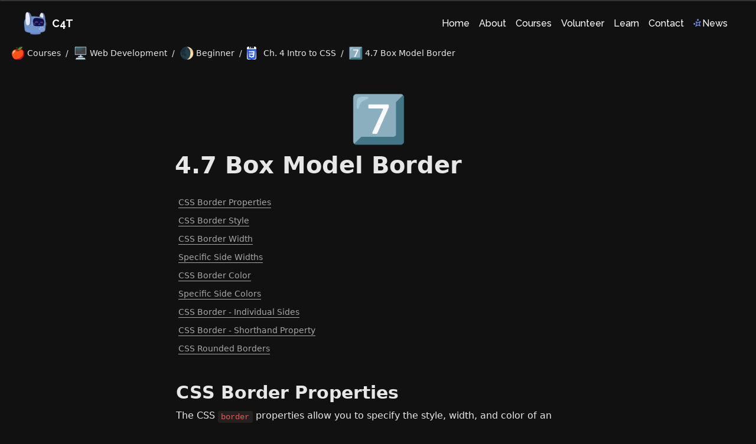

--- FILE ---
content_type: text/html; charset=utf-8
request_url: https://www.code4tomorrow.org/courses/web-development/beginner/ch.-4-intro-to-css/4.7-box-model-border
body_size: 19149
content:
<!DOCTYPE html><html lang="en"><head><meta charSet="utf-8"/><meta name="viewport" content="width=device-width, initial-scale=1, maximum-scale=5"/><meta name="theme-color" content="#111111"/><link rel="apple-touch-icon" href="https://res.cloudinary.com/code4tomorrow/image/upload/q_auto,f_auto/web-assets/logo-v2"/><link rel="icon" href="https://res.cloudinary.com/code4tomorrow/image/upload/q_auto,f_auto/web-assets/logo-v2"/><meta name="robots" content="index,follow"/><meta name="description" content="Code 4 Tomorrow is entirely student-run, from the official website to merch design and finance management. C4T is a 501(c)(3) non-profit organization that offers free coding classes to students around the globe, as well as community service opportunities to our members and teachers."/><meta name="twitter:card" content="summary_large_image"/><meta name="twitter:site" content="https://www.code4tomorrow.org/"/><meta property="og:title" content="Code 4 Tomorrow"/><meta property="og:description" content="Code 4 Tomorrow is entirely student-run, from the official website to merch design and finance management. C4T is a 501(c)(3) non-profit organization that offers free coding classes to students around the globe, as well as community service opportunities to our members and teachers."/><meta property="og:url" content="https://www.code4tomorrow.org/"/><meta property="og:site_name" content="Code 4 Tomorrow"/><meta name="keywords" content="code 4 tomorrow,c4t,code,free,non-profit"/><title>4.7 Box Model Border | C4T</title><link rel="canonical" href="https://www.code4tomorrow.org/courses/web-development/beginner/ch.-4-intro-to-css/4.7-box-model-border"/><meta property="og:image" content="7️⃣"/><meta name="next-head-count" content="17"/><link rel="preconnect" href="https://fonts.googleapis.com"/><link rel="preconnect" href="https://fonts.gstatic.com" crossorigin="anonymous"/><link rel="preconnect" href="https://fonts.gstatic.com" crossorigin /><link rel="preload" href="/_next/static/css/1a440d525e1cfe73.css" as="style"/><link rel="stylesheet" href="/_next/static/css/1a440d525e1cfe73.css" data-n-g=""/><link rel="preload" href="/_next/static/css/a52f4f17d1a74ee7.css" as="style"/><link rel="stylesheet" href="/_next/static/css/a52f4f17d1a74ee7.css" data-n-p=""/><noscript data-n-css=""></noscript><script defer="" nomodule="" src="/_next/static/chunks/polyfills-c67a75d1b6f99dc8.js"></script><script src="/_next/static/chunks/webpack-577e8e1764088180.js" defer=""></script><script src="/_next/static/chunks/framework-0489a61af4ab396e.js" defer=""></script><script src="/_next/static/chunks/main-915a66f2b97b093e.js" defer=""></script><script src="/_next/static/chunks/pages/_app-5bebdc1fe47f29b5.js" defer=""></script><script src="/_next/static/chunks/1895-530613d8be9ec610.js" defer=""></script><script src="/_next/static/chunks/4289-2a9db9a9fcb92e6d.js" defer=""></script><script src="/_next/static/chunks/7271-def0460d7edea32d.js" defer=""></script><script src="/_next/static/chunks/3782-ae65f649b31b74b1.js" defer=""></script><script src="/_next/static/chunks/pages/courses/%5B...slug%5D-b575eef232ee85f2.js" defer=""></script><script src="/_next/static/Y2FVsr-GPg5MlErZvopqK/_buildManifest.js" defer=""></script><script src="/_next/static/Y2FVsr-GPg5MlErZvopqK/_ssgManifest.js" defer=""></script><style data-emotion="code-four-tomorrow-global 1iv1c6z">#nprogress{pointer-events:none;}#nprogress .bar{background:#fff;position:fixed;z-index:9999;top:0;left:0;width:100%;height:2px;}#nprogress .peg{display:block;position:absolute;right:0px;width:100px;height:100%;box-shadow:0 0 10px #fff,0 0 5px #fff;opacity:1;-webkit-transform:rotate(3deg) translate(0px, -4px);-ms-transform:rotate(3deg) translate(0px, -4px);-webkit-transform:rotate(3deg) translate(0px, -4px);-moz-transform:rotate(3deg) translate(0px, -4px);-ms-transform:rotate(3deg) translate(0px, -4px);transform:rotate(3deg) translate(0px, -4px);}#nprogress .spinner{display:block;position:fixed;z-index:1031;top:15px;right:15px;}#nprogress .spinner-icon{width:18px;height:18px;box-sizing:border-box;border:solid 2px transparent;border-top-color:#fff;border-left-color:#fff;border-radius:50%;-webkit-animation:nprogresss-spinner 400ms linear infinite;-webkit-animation:nprogress-spinner 400ms linear infinite;animation:nprogress-spinner 400ms linear infinite;}.nprogress-custom-parent{overflow:hidden;position:relative;}.nprogress-custom-parent #nprogress .spinner,.nprogress-custom-parent #nprogress .bar{position:absolute;}@-webkit-keyframes nprogress-spinner{0%{-webkit-transform:rotate(0deg);}100%{-webkit-transform:rotate(360deg);}}@-webkit-keyframes nprogress-spinner{0%{-webkit-transform:rotate(0deg);-moz-transform:rotate(0deg);-ms-transform:rotate(0deg);transform:rotate(0deg);}100%{-webkit-transform:rotate(360deg);-moz-transform:rotate(360deg);-ms-transform:rotate(360deg);transform:rotate(360deg);}}@keyframes nprogress-spinner{0%{-webkit-transform:rotate(0deg);-moz-transform:rotate(0deg);-ms-transform:rotate(0deg);transform:rotate(0deg);}100%{-webkit-transform:rotate(360deg);-moz-transform:rotate(360deg);-ms-transform:rotate(360deg);transform:rotate(360deg);}}</style><style data-emotion="tss 1qas9b2-nav 38d89-linksContainer hegloo-linkContainer 3zvm67-link 126bl6h-barsContainer 1dto75l-footerItem">.tss-38d89-linksContainer{box-shadow:0px 0px 0px 1px #000000;-webkit-transition:150ms -webkit-transform ease,150ms opacity ease;transition:150ms transform ease,150ms opacity ease;}@media (max-width: 500px){.tss-38d89-linksContainer{width:calc(100% - 30px);right:15px;left:15px;}}.tss-hegloo-linkContainer{-webkit-transition:150ms ease opacity;transition:150ms ease opacity;}.tss-3zvm67-link{-webkit-transition:150ms ease background;transition:150ms ease background;}@media (max-width: 767px){.tss-3zvm67-link{border-radius:5px;padding-left:10px;margin-bottom:5px;padding-right:10px;}.tss-3zvm67-link:hover{background:rgba(255,255,255,0.075);}}.tss-126bl6h-barsContainer:hover>span{opacity:0.85;}.tss-126bl6h-barsContainer span{transform-origin:center right;-webkit-transition:all 250ms ease;transition:all 250ms ease;display:block;background:#fff;height:2px;width:17px;border-radius:5px;}.tss-1dto75l-footerItem:hover{box-shadow:0px 0px 0px 2px rgba(255,255,255,0.2);}</style><style data-href="https://fonts.googleapis.com/css2?family=Raleway:ital,wght@0,100;0,200;0,300;0,400;0,500;0,600;0,700;0,800;0,900;1,300;1,400&display=swap">@font-face{font-family:'Raleway';font-style:italic;font-weight:300;font-display:swap;src:url(https://fonts.gstatic.com/s/raleway/v34/1Pt_g8zYS_SKggPNyCgSQamb1W0lwk4S4TbMPrc.woff) format('woff')}@font-face{font-family:'Raleway';font-style:italic;font-weight:400;font-display:swap;src:url(https://fonts.gstatic.com/s/raleway/v34/1Pt_g8zYS_SKggPNyCgSQamb1W0lwk4S4WjMPrc.woff) format('woff')}@font-face{font-family:'Raleway';font-style:normal;font-weight:100;font-display:swap;src:url(https://fonts.gstatic.com/s/raleway/v34/1Ptxg8zYS_SKggPN4iEgvnHyvveLxVvao4CM.woff) format('woff')}@font-face{font-family:'Raleway';font-style:normal;font-weight:200;font-display:swap;src:url(https://fonts.gstatic.com/s/raleway/v34/1Ptxg8zYS_SKggPN4iEgvnHyvveLxVtaooCM.woff) format('woff')}@font-face{font-family:'Raleway';font-style:normal;font-weight:300;font-display:swap;src:url(https://fonts.gstatic.com/s/raleway/v34/1Ptxg8zYS_SKggPN4iEgvnHyvveLxVuEooCM.woff) format('woff')}@font-face{font-family:'Raleway';font-style:normal;font-weight:400;font-display:swap;src:url(https://fonts.gstatic.com/s/raleway/v34/1Ptxg8zYS_SKggPN4iEgvnHyvveLxVvaooCM.woff) format('woff')}@font-face{font-family:'Raleway';font-style:normal;font-weight:500;font-display:swap;src:url(https://fonts.gstatic.com/s/raleway/v34/1Ptxg8zYS_SKggPN4iEgvnHyvveLxVvoooCM.woff) format('woff')}@font-face{font-family:'Raleway';font-style:normal;font-weight:600;font-display:swap;src:url(https://fonts.gstatic.com/s/raleway/v34/1Ptxg8zYS_SKggPN4iEgvnHyvveLxVsEpYCM.woff) format('woff')}@font-face{font-family:'Raleway';font-style:normal;font-weight:700;font-display:swap;src:url(https://fonts.gstatic.com/s/raleway/v34/1Ptxg8zYS_SKggPN4iEgvnHyvveLxVs9pYCM.woff) format('woff')}@font-face{font-family:'Raleway';font-style:normal;font-weight:800;font-display:swap;src:url(https://fonts.gstatic.com/s/raleway/v34/1Ptxg8zYS_SKggPN4iEgvnHyvveLxVtapYCM.woff) format('woff')}@font-face{font-family:'Raleway';font-style:normal;font-weight:900;font-display:swap;src:url(https://fonts.gstatic.com/s/raleway/v34/1Ptxg8zYS_SKggPN4iEgvnHyvveLxVtzpYCM.woff) format('woff')}@font-face{font-family:'Raleway';font-style:italic;font-weight:300;font-display:swap;src:url(https://fonts.gstatic.com/s/raleway/v34/1Ptsg8zYS_SKggPNyCg4QIFqL_KWxWMT.woff2) format('woff2');unicode-range:U+0460-052F,U+1C80-1C8A,U+20B4,U+2DE0-2DFF,U+A640-A69F,U+FE2E-FE2F}@font-face{font-family:'Raleway';font-style:italic;font-weight:300;font-display:swap;src:url(https://fonts.gstatic.com/s/raleway/v34/1Ptsg8zYS_SKggPNyCg4SYFqL_KWxWMT.woff2) format('woff2');unicode-range:U+0301,U+0400-045F,U+0490-0491,U+04B0-04B1,U+2116}@font-face{font-family:'Raleway';font-style:italic;font-weight:300;font-display:swap;src:url(https://fonts.gstatic.com/s/raleway/v34/1Ptsg8zYS_SKggPNyCg4QoFqL_KWxWMT.woff2) format('woff2');unicode-range:U+0102-0103,U+0110-0111,U+0128-0129,U+0168-0169,U+01A0-01A1,U+01AF-01B0,U+0300-0301,U+0303-0304,U+0308-0309,U+0323,U+0329,U+1EA0-1EF9,U+20AB}@font-face{font-family:'Raleway';font-style:italic;font-weight:300;font-display:swap;src:url(https://fonts.gstatic.com/s/raleway/v34/1Ptsg8zYS_SKggPNyCg4Q4FqL_KWxWMT.woff2) format('woff2');unicode-range:U+0100-02BA,U+02BD-02C5,U+02C7-02CC,U+02CE-02D7,U+02DD-02FF,U+0304,U+0308,U+0329,U+1D00-1DBF,U+1E00-1E9F,U+1EF2-1EFF,U+2020,U+20A0-20AB,U+20AD-20C0,U+2113,U+2C60-2C7F,U+A720-A7FF}@font-face{font-family:'Raleway';font-style:italic;font-weight:300;font-display:swap;src:url(https://fonts.gstatic.com/s/raleway/v34/1Ptsg8zYS_SKggPNyCg4TYFqL_KWxQ.woff2) format('woff2');unicode-range:U+0000-00FF,U+0131,U+0152-0153,U+02BB-02BC,U+02C6,U+02DA,U+02DC,U+0304,U+0308,U+0329,U+2000-206F,U+20AC,U+2122,U+2191,U+2193,U+2212,U+2215,U+FEFF,U+FFFD}@font-face{font-family:'Raleway';font-style:italic;font-weight:400;font-display:swap;src:url(https://fonts.gstatic.com/s/raleway/v34/1Ptsg8zYS_SKggPNyCg4QIFqL_KWxWMT.woff2) format('woff2');unicode-range:U+0460-052F,U+1C80-1C8A,U+20B4,U+2DE0-2DFF,U+A640-A69F,U+FE2E-FE2F}@font-face{font-family:'Raleway';font-style:italic;font-weight:400;font-display:swap;src:url(https://fonts.gstatic.com/s/raleway/v34/1Ptsg8zYS_SKggPNyCg4SYFqL_KWxWMT.woff2) format('woff2');unicode-range:U+0301,U+0400-045F,U+0490-0491,U+04B0-04B1,U+2116}@font-face{font-family:'Raleway';font-style:italic;font-weight:400;font-display:swap;src:url(https://fonts.gstatic.com/s/raleway/v34/1Ptsg8zYS_SKggPNyCg4QoFqL_KWxWMT.woff2) format('woff2');unicode-range:U+0102-0103,U+0110-0111,U+0128-0129,U+0168-0169,U+01A0-01A1,U+01AF-01B0,U+0300-0301,U+0303-0304,U+0308-0309,U+0323,U+0329,U+1EA0-1EF9,U+20AB}@font-face{font-family:'Raleway';font-style:italic;font-weight:400;font-display:swap;src:url(https://fonts.gstatic.com/s/raleway/v34/1Ptsg8zYS_SKggPNyCg4Q4FqL_KWxWMT.woff2) format('woff2');unicode-range:U+0100-02BA,U+02BD-02C5,U+02C7-02CC,U+02CE-02D7,U+02DD-02FF,U+0304,U+0308,U+0329,U+1D00-1DBF,U+1E00-1E9F,U+1EF2-1EFF,U+2020,U+20A0-20AB,U+20AD-20C0,U+2113,U+2C60-2C7F,U+A720-A7FF}@font-face{font-family:'Raleway';font-style:italic;font-weight:400;font-display:swap;src:url(https://fonts.gstatic.com/s/raleway/v34/1Ptsg8zYS_SKggPNyCg4TYFqL_KWxQ.woff2) format('woff2');unicode-range:U+0000-00FF,U+0131,U+0152-0153,U+02BB-02BC,U+02C6,U+02DA,U+02DC,U+0304,U+0308,U+0329,U+2000-206F,U+20AC,U+2122,U+2191,U+2193,U+2212,U+2215,U+FEFF,U+FFFD}@font-face{font-family:'Raleway';font-style:normal;font-weight:100;font-display:swap;src:url(https://fonts.gstatic.com/s/raleway/v34/1Ptug8zYS_SKggPNyCAIT4ttDfCmxA.woff2) format('woff2');unicode-range:U+0460-052F,U+1C80-1C8A,U+20B4,U+2DE0-2DFF,U+A640-A69F,U+FE2E-FE2F}@font-face{font-family:'Raleway';font-style:normal;font-weight:100;font-display:swap;src:url(https://fonts.gstatic.com/s/raleway/v34/1Ptug8zYS_SKggPNyCkIT4ttDfCmxA.woff2) format('woff2');unicode-range:U+0301,U+0400-045F,U+0490-0491,U+04B0-04B1,U+2116}@font-face{font-family:'Raleway';font-style:normal;font-weight:100;font-display:swap;src:url(https://fonts.gstatic.com/s/raleway/v34/1Ptug8zYS_SKggPNyCIIT4ttDfCmxA.woff2) format('woff2');unicode-range:U+0102-0103,U+0110-0111,U+0128-0129,U+0168-0169,U+01A0-01A1,U+01AF-01B0,U+0300-0301,U+0303-0304,U+0308-0309,U+0323,U+0329,U+1EA0-1EF9,U+20AB}@font-face{font-family:'Raleway';font-style:normal;font-weight:100;font-display:swap;src:url(https://fonts.gstatic.com/s/raleway/v34/1Ptug8zYS_SKggPNyCMIT4ttDfCmxA.woff2) format('woff2');unicode-range:U+0100-02BA,U+02BD-02C5,U+02C7-02CC,U+02CE-02D7,U+02DD-02FF,U+0304,U+0308,U+0329,U+1D00-1DBF,U+1E00-1E9F,U+1EF2-1EFF,U+2020,U+20A0-20AB,U+20AD-20C0,U+2113,U+2C60-2C7F,U+A720-A7FF}@font-face{font-family:'Raleway';font-style:normal;font-weight:100;font-display:swap;src:url(https://fonts.gstatic.com/s/raleway/v34/1Ptug8zYS_SKggPNyC0IT4ttDfA.woff2) format('woff2');unicode-range:U+0000-00FF,U+0131,U+0152-0153,U+02BB-02BC,U+02C6,U+02DA,U+02DC,U+0304,U+0308,U+0329,U+2000-206F,U+20AC,U+2122,U+2191,U+2193,U+2212,U+2215,U+FEFF,U+FFFD}@font-face{font-family:'Raleway';font-style:normal;font-weight:200;font-display:swap;src:url(https://fonts.gstatic.com/s/raleway/v34/1Ptug8zYS_SKggPNyCAIT4ttDfCmxA.woff2) format('woff2');unicode-range:U+0460-052F,U+1C80-1C8A,U+20B4,U+2DE0-2DFF,U+A640-A69F,U+FE2E-FE2F}@font-face{font-family:'Raleway';font-style:normal;font-weight:200;font-display:swap;src:url(https://fonts.gstatic.com/s/raleway/v34/1Ptug8zYS_SKggPNyCkIT4ttDfCmxA.woff2) format('woff2');unicode-range:U+0301,U+0400-045F,U+0490-0491,U+04B0-04B1,U+2116}@font-face{font-family:'Raleway';font-style:normal;font-weight:200;font-display:swap;src:url(https://fonts.gstatic.com/s/raleway/v34/1Ptug8zYS_SKggPNyCIIT4ttDfCmxA.woff2) format('woff2');unicode-range:U+0102-0103,U+0110-0111,U+0128-0129,U+0168-0169,U+01A0-01A1,U+01AF-01B0,U+0300-0301,U+0303-0304,U+0308-0309,U+0323,U+0329,U+1EA0-1EF9,U+20AB}@font-face{font-family:'Raleway';font-style:normal;font-weight:200;font-display:swap;src:url(https://fonts.gstatic.com/s/raleway/v34/1Ptug8zYS_SKggPNyCMIT4ttDfCmxA.woff2) format('woff2');unicode-range:U+0100-02BA,U+02BD-02C5,U+02C7-02CC,U+02CE-02D7,U+02DD-02FF,U+0304,U+0308,U+0329,U+1D00-1DBF,U+1E00-1E9F,U+1EF2-1EFF,U+2020,U+20A0-20AB,U+20AD-20C0,U+2113,U+2C60-2C7F,U+A720-A7FF}@font-face{font-family:'Raleway';font-style:normal;font-weight:200;font-display:swap;src:url(https://fonts.gstatic.com/s/raleway/v34/1Ptug8zYS_SKggPNyC0IT4ttDfA.woff2) format('woff2');unicode-range:U+0000-00FF,U+0131,U+0152-0153,U+02BB-02BC,U+02C6,U+02DA,U+02DC,U+0304,U+0308,U+0329,U+2000-206F,U+20AC,U+2122,U+2191,U+2193,U+2212,U+2215,U+FEFF,U+FFFD}@font-face{font-family:'Raleway';font-style:normal;font-weight:300;font-display:swap;src:url(https://fonts.gstatic.com/s/raleway/v34/1Ptug8zYS_SKggPNyCAIT4ttDfCmxA.woff2) format('woff2');unicode-range:U+0460-052F,U+1C80-1C8A,U+20B4,U+2DE0-2DFF,U+A640-A69F,U+FE2E-FE2F}@font-face{font-family:'Raleway';font-style:normal;font-weight:300;font-display:swap;src:url(https://fonts.gstatic.com/s/raleway/v34/1Ptug8zYS_SKggPNyCkIT4ttDfCmxA.woff2) format('woff2');unicode-range:U+0301,U+0400-045F,U+0490-0491,U+04B0-04B1,U+2116}@font-face{font-family:'Raleway';font-style:normal;font-weight:300;font-display:swap;src:url(https://fonts.gstatic.com/s/raleway/v34/1Ptug8zYS_SKggPNyCIIT4ttDfCmxA.woff2) format('woff2');unicode-range:U+0102-0103,U+0110-0111,U+0128-0129,U+0168-0169,U+01A0-01A1,U+01AF-01B0,U+0300-0301,U+0303-0304,U+0308-0309,U+0323,U+0329,U+1EA0-1EF9,U+20AB}@font-face{font-family:'Raleway';font-style:normal;font-weight:300;font-display:swap;src:url(https://fonts.gstatic.com/s/raleway/v34/1Ptug8zYS_SKggPNyCMIT4ttDfCmxA.woff2) format('woff2');unicode-range:U+0100-02BA,U+02BD-02C5,U+02C7-02CC,U+02CE-02D7,U+02DD-02FF,U+0304,U+0308,U+0329,U+1D00-1DBF,U+1E00-1E9F,U+1EF2-1EFF,U+2020,U+20A0-20AB,U+20AD-20C0,U+2113,U+2C60-2C7F,U+A720-A7FF}@font-face{font-family:'Raleway';font-style:normal;font-weight:300;font-display:swap;src:url(https://fonts.gstatic.com/s/raleway/v34/1Ptug8zYS_SKggPNyC0IT4ttDfA.woff2) format('woff2');unicode-range:U+0000-00FF,U+0131,U+0152-0153,U+02BB-02BC,U+02C6,U+02DA,U+02DC,U+0304,U+0308,U+0329,U+2000-206F,U+20AC,U+2122,U+2191,U+2193,U+2212,U+2215,U+FEFF,U+FFFD}@font-face{font-family:'Raleway';font-style:normal;font-weight:400;font-display:swap;src:url(https://fonts.gstatic.com/s/raleway/v34/1Ptug8zYS_SKggPNyCAIT4ttDfCmxA.woff2) format('woff2');unicode-range:U+0460-052F,U+1C80-1C8A,U+20B4,U+2DE0-2DFF,U+A640-A69F,U+FE2E-FE2F}@font-face{font-family:'Raleway';font-style:normal;font-weight:400;font-display:swap;src:url(https://fonts.gstatic.com/s/raleway/v34/1Ptug8zYS_SKggPNyCkIT4ttDfCmxA.woff2) format('woff2');unicode-range:U+0301,U+0400-045F,U+0490-0491,U+04B0-04B1,U+2116}@font-face{font-family:'Raleway';font-style:normal;font-weight:400;font-display:swap;src:url(https://fonts.gstatic.com/s/raleway/v34/1Ptug8zYS_SKggPNyCIIT4ttDfCmxA.woff2) format('woff2');unicode-range:U+0102-0103,U+0110-0111,U+0128-0129,U+0168-0169,U+01A0-01A1,U+01AF-01B0,U+0300-0301,U+0303-0304,U+0308-0309,U+0323,U+0329,U+1EA0-1EF9,U+20AB}@font-face{font-family:'Raleway';font-style:normal;font-weight:400;font-display:swap;src:url(https://fonts.gstatic.com/s/raleway/v34/1Ptug8zYS_SKggPNyCMIT4ttDfCmxA.woff2) format('woff2');unicode-range:U+0100-02BA,U+02BD-02C5,U+02C7-02CC,U+02CE-02D7,U+02DD-02FF,U+0304,U+0308,U+0329,U+1D00-1DBF,U+1E00-1E9F,U+1EF2-1EFF,U+2020,U+20A0-20AB,U+20AD-20C0,U+2113,U+2C60-2C7F,U+A720-A7FF}@font-face{font-family:'Raleway';font-style:normal;font-weight:400;font-display:swap;src:url(https://fonts.gstatic.com/s/raleway/v34/1Ptug8zYS_SKggPNyC0IT4ttDfA.woff2) format('woff2');unicode-range:U+0000-00FF,U+0131,U+0152-0153,U+02BB-02BC,U+02C6,U+02DA,U+02DC,U+0304,U+0308,U+0329,U+2000-206F,U+20AC,U+2122,U+2191,U+2193,U+2212,U+2215,U+FEFF,U+FFFD}@font-face{font-family:'Raleway';font-style:normal;font-weight:500;font-display:swap;src:url(https://fonts.gstatic.com/s/raleway/v34/1Ptug8zYS_SKggPNyCAIT4ttDfCmxA.woff2) format('woff2');unicode-range:U+0460-052F,U+1C80-1C8A,U+20B4,U+2DE0-2DFF,U+A640-A69F,U+FE2E-FE2F}@font-face{font-family:'Raleway';font-style:normal;font-weight:500;font-display:swap;src:url(https://fonts.gstatic.com/s/raleway/v34/1Ptug8zYS_SKggPNyCkIT4ttDfCmxA.woff2) format('woff2');unicode-range:U+0301,U+0400-045F,U+0490-0491,U+04B0-04B1,U+2116}@font-face{font-family:'Raleway';font-style:normal;font-weight:500;font-display:swap;src:url(https://fonts.gstatic.com/s/raleway/v34/1Ptug8zYS_SKggPNyCIIT4ttDfCmxA.woff2) format('woff2');unicode-range:U+0102-0103,U+0110-0111,U+0128-0129,U+0168-0169,U+01A0-01A1,U+01AF-01B0,U+0300-0301,U+0303-0304,U+0308-0309,U+0323,U+0329,U+1EA0-1EF9,U+20AB}@font-face{font-family:'Raleway';font-style:normal;font-weight:500;font-display:swap;src:url(https://fonts.gstatic.com/s/raleway/v34/1Ptug8zYS_SKggPNyCMIT4ttDfCmxA.woff2) format('woff2');unicode-range:U+0100-02BA,U+02BD-02C5,U+02C7-02CC,U+02CE-02D7,U+02DD-02FF,U+0304,U+0308,U+0329,U+1D00-1DBF,U+1E00-1E9F,U+1EF2-1EFF,U+2020,U+20A0-20AB,U+20AD-20C0,U+2113,U+2C60-2C7F,U+A720-A7FF}@font-face{font-family:'Raleway';font-style:normal;font-weight:500;font-display:swap;src:url(https://fonts.gstatic.com/s/raleway/v34/1Ptug8zYS_SKggPNyC0IT4ttDfA.woff2) format('woff2');unicode-range:U+0000-00FF,U+0131,U+0152-0153,U+02BB-02BC,U+02C6,U+02DA,U+02DC,U+0304,U+0308,U+0329,U+2000-206F,U+20AC,U+2122,U+2191,U+2193,U+2212,U+2215,U+FEFF,U+FFFD}@font-face{font-family:'Raleway';font-style:normal;font-weight:600;font-display:swap;src:url(https://fonts.gstatic.com/s/raleway/v34/1Ptug8zYS_SKggPNyCAIT4ttDfCmxA.woff2) format('woff2');unicode-range:U+0460-052F,U+1C80-1C8A,U+20B4,U+2DE0-2DFF,U+A640-A69F,U+FE2E-FE2F}@font-face{font-family:'Raleway';font-style:normal;font-weight:600;font-display:swap;src:url(https://fonts.gstatic.com/s/raleway/v34/1Ptug8zYS_SKggPNyCkIT4ttDfCmxA.woff2) format('woff2');unicode-range:U+0301,U+0400-045F,U+0490-0491,U+04B0-04B1,U+2116}@font-face{font-family:'Raleway';font-style:normal;font-weight:600;font-display:swap;src:url(https://fonts.gstatic.com/s/raleway/v34/1Ptug8zYS_SKggPNyCIIT4ttDfCmxA.woff2) format('woff2');unicode-range:U+0102-0103,U+0110-0111,U+0128-0129,U+0168-0169,U+01A0-01A1,U+01AF-01B0,U+0300-0301,U+0303-0304,U+0308-0309,U+0323,U+0329,U+1EA0-1EF9,U+20AB}@font-face{font-family:'Raleway';font-style:normal;font-weight:600;font-display:swap;src:url(https://fonts.gstatic.com/s/raleway/v34/1Ptug8zYS_SKggPNyCMIT4ttDfCmxA.woff2) format('woff2');unicode-range:U+0100-02BA,U+02BD-02C5,U+02C7-02CC,U+02CE-02D7,U+02DD-02FF,U+0304,U+0308,U+0329,U+1D00-1DBF,U+1E00-1E9F,U+1EF2-1EFF,U+2020,U+20A0-20AB,U+20AD-20C0,U+2113,U+2C60-2C7F,U+A720-A7FF}@font-face{font-family:'Raleway';font-style:normal;font-weight:600;font-display:swap;src:url(https://fonts.gstatic.com/s/raleway/v34/1Ptug8zYS_SKggPNyC0IT4ttDfA.woff2) format('woff2');unicode-range:U+0000-00FF,U+0131,U+0152-0153,U+02BB-02BC,U+02C6,U+02DA,U+02DC,U+0304,U+0308,U+0329,U+2000-206F,U+20AC,U+2122,U+2191,U+2193,U+2212,U+2215,U+FEFF,U+FFFD}@font-face{font-family:'Raleway';font-style:normal;font-weight:700;font-display:swap;src:url(https://fonts.gstatic.com/s/raleway/v34/1Ptug8zYS_SKggPNyCAIT4ttDfCmxA.woff2) format('woff2');unicode-range:U+0460-052F,U+1C80-1C8A,U+20B4,U+2DE0-2DFF,U+A640-A69F,U+FE2E-FE2F}@font-face{font-family:'Raleway';font-style:normal;font-weight:700;font-display:swap;src:url(https://fonts.gstatic.com/s/raleway/v34/1Ptug8zYS_SKggPNyCkIT4ttDfCmxA.woff2) format('woff2');unicode-range:U+0301,U+0400-045F,U+0490-0491,U+04B0-04B1,U+2116}@font-face{font-family:'Raleway';font-style:normal;font-weight:700;font-display:swap;src:url(https://fonts.gstatic.com/s/raleway/v34/1Ptug8zYS_SKggPNyCIIT4ttDfCmxA.woff2) format('woff2');unicode-range:U+0102-0103,U+0110-0111,U+0128-0129,U+0168-0169,U+01A0-01A1,U+01AF-01B0,U+0300-0301,U+0303-0304,U+0308-0309,U+0323,U+0329,U+1EA0-1EF9,U+20AB}@font-face{font-family:'Raleway';font-style:normal;font-weight:700;font-display:swap;src:url(https://fonts.gstatic.com/s/raleway/v34/1Ptug8zYS_SKggPNyCMIT4ttDfCmxA.woff2) format('woff2');unicode-range:U+0100-02BA,U+02BD-02C5,U+02C7-02CC,U+02CE-02D7,U+02DD-02FF,U+0304,U+0308,U+0329,U+1D00-1DBF,U+1E00-1E9F,U+1EF2-1EFF,U+2020,U+20A0-20AB,U+20AD-20C0,U+2113,U+2C60-2C7F,U+A720-A7FF}@font-face{font-family:'Raleway';font-style:normal;font-weight:700;font-display:swap;src:url(https://fonts.gstatic.com/s/raleway/v34/1Ptug8zYS_SKggPNyC0IT4ttDfA.woff2) format('woff2');unicode-range:U+0000-00FF,U+0131,U+0152-0153,U+02BB-02BC,U+02C6,U+02DA,U+02DC,U+0304,U+0308,U+0329,U+2000-206F,U+20AC,U+2122,U+2191,U+2193,U+2212,U+2215,U+FEFF,U+FFFD}@font-face{font-family:'Raleway';font-style:normal;font-weight:800;font-display:swap;src:url(https://fonts.gstatic.com/s/raleway/v34/1Ptug8zYS_SKggPNyCAIT4ttDfCmxA.woff2) format('woff2');unicode-range:U+0460-052F,U+1C80-1C8A,U+20B4,U+2DE0-2DFF,U+A640-A69F,U+FE2E-FE2F}@font-face{font-family:'Raleway';font-style:normal;font-weight:800;font-display:swap;src:url(https://fonts.gstatic.com/s/raleway/v34/1Ptug8zYS_SKggPNyCkIT4ttDfCmxA.woff2) format('woff2');unicode-range:U+0301,U+0400-045F,U+0490-0491,U+04B0-04B1,U+2116}@font-face{font-family:'Raleway';font-style:normal;font-weight:800;font-display:swap;src:url(https://fonts.gstatic.com/s/raleway/v34/1Ptug8zYS_SKggPNyCIIT4ttDfCmxA.woff2) format('woff2');unicode-range:U+0102-0103,U+0110-0111,U+0128-0129,U+0168-0169,U+01A0-01A1,U+01AF-01B0,U+0300-0301,U+0303-0304,U+0308-0309,U+0323,U+0329,U+1EA0-1EF9,U+20AB}@font-face{font-family:'Raleway';font-style:normal;font-weight:800;font-display:swap;src:url(https://fonts.gstatic.com/s/raleway/v34/1Ptug8zYS_SKggPNyCMIT4ttDfCmxA.woff2) format('woff2');unicode-range:U+0100-02BA,U+02BD-02C5,U+02C7-02CC,U+02CE-02D7,U+02DD-02FF,U+0304,U+0308,U+0329,U+1D00-1DBF,U+1E00-1E9F,U+1EF2-1EFF,U+2020,U+20A0-20AB,U+20AD-20C0,U+2113,U+2C60-2C7F,U+A720-A7FF}@font-face{font-family:'Raleway';font-style:normal;font-weight:800;font-display:swap;src:url(https://fonts.gstatic.com/s/raleway/v34/1Ptug8zYS_SKggPNyC0IT4ttDfA.woff2) format('woff2');unicode-range:U+0000-00FF,U+0131,U+0152-0153,U+02BB-02BC,U+02C6,U+02DA,U+02DC,U+0304,U+0308,U+0329,U+2000-206F,U+20AC,U+2122,U+2191,U+2193,U+2212,U+2215,U+FEFF,U+FFFD}@font-face{font-family:'Raleway';font-style:normal;font-weight:900;font-display:swap;src:url(https://fonts.gstatic.com/s/raleway/v34/1Ptug8zYS_SKggPNyCAIT4ttDfCmxA.woff2) format('woff2');unicode-range:U+0460-052F,U+1C80-1C8A,U+20B4,U+2DE0-2DFF,U+A640-A69F,U+FE2E-FE2F}@font-face{font-family:'Raleway';font-style:normal;font-weight:900;font-display:swap;src:url(https://fonts.gstatic.com/s/raleway/v34/1Ptug8zYS_SKggPNyCkIT4ttDfCmxA.woff2) format('woff2');unicode-range:U+0301,U+0400-045F,U+0490-0491,U+04B0-04B1,U+2116}@font-face{font-family:'Raleway';font-style:normal;font-weight:900;font-display:swap;src:url(https://fonts.gstatic.com/s/raleway/v34/1Ptug8zYS_SKggPNyCIIT4ttDfCmxA.woff2) format('woff2');unicode-range:U+0102-0103,U+0110-0111,U+0128-0129,U+0168-0169,U+01A0-01A1,U+01AF-01B0,U+0300-0301,U+0303-0304,U+0308-0309,U+0323,U+0329,U+1EA0-1EF9,U+20AB}@font-face{font-family:'Raleway';font-style:normal;font-weight:900;font-display:swap;src:url(https://fonts.gstatic.com/s/raleway/v34/1Ptug8zYS_SKggPNyCMIT4ttDfCmxA.woff2) format('woff2');unicode-range:U+0100-02BA,U+02BD-02C5,U+02C7-02CC,U+02CE-02D7,U+02DD-02FF,U+0304,U+0308,U+0329,U+1D00-1DBF,U+1E00-1E9F,U+1EF2-1EFF,U+2020,U+20A0-20AB,U+20AD-20C0,U+2113,U+2C60-2C7F,U+A720-A7FF}@font-face{font-family:'Raleway';font-style:normal;font-weight:900;font-display:swap;src:url(https://fonts.gstatic.com/s/raleway/v34/1Ptug8zYS_SKggPNyC0IT4ttDfA.woff2) format('woff2');unicode-range:U+0000-00FF,U+0131,U+0152-0153,U+02BB-02BC,U+02C6,U+02DA,U+02DC,U+0304,U+0308,U+0329,U+2000-206F,U+20AC,U+2122,U+2191,U+2193,U+2212,U+2215,U+FEFF,U+FFFD}</style></head><body class="dark"><div id="__next"><div style="width:100vw;overflow-x:hidden" class="flex flex-col w-screen min-h-screen items-center bg-dark-grey-primary"><div style="transition:opacity 200ms ease;backdrop-filter:blur(10px)" class="fixed z-50 top-0 border-[rgba(255,255,255,0.1)] border-[1px] border-solid cursor-pointer hidden pointer-events-none md:poinster-events-auto md:block rounded-md bg-white bg-opacity-5 left-0 right-0 opacity-1"></div><nav class="px-10 md:py-6 py-8 flex fixed w-screen top-0 z-50 left-0 justify-between items-center transition-transform duration-300 translate-y-0 tss-1qas9b2-nav"><a class="hover:opacity-80 flex items-center h-4 transition-opacity" href="/"><img alt="C4T Logo" loading="lazy" width="40" height="40" decoding="async" data-nimg="1" class="mr-2" style="color:transparent" srcSet="/_next/image?url=https%3A%2F%2Fres.cloudinary.com%2Fcode4tomorrow%2Fimage%2Fupload%2Fq_auto%2Cf_auto%2Fweb-assets%2Flogo-v2&amp;w=48&amp;q=75 1x, /_next/image?url=https%3A%2F%2Fres.cloudinary.com%2Fcode4tomorrow%2Fimage%2Fupload%2Fq_auto%2Cf_auto%2Fweb-assets%2Flogo-v2&amp;w=96&amp;q=75 2x" src="/_next/image?url=https%3A%2F%2Fres.cloudinary.com%2Fcode4tomorrow%2Fimage%2Fupload%2Fq_auto%2Cf_auto%2Fweb-assets%2Flogo-v2&amp;w=96&amp;q=75"/><h1 class="text-lg font-bold text-white hidden md:inline-block">C4T</h1></a><div class="flex md:hidden flex-col space-y-1 cursor-pointer tss-126bl6h-barsContainer"><span></span><span></span><span></span></div><ul class="tss-38d89-linksContainer list-none scale-50 z-50 absolute top-16 right-8 space-y-0 bg-dark-grey-secondary border-solid border-0 border-t border-[#333333] px-4 md:px-6 py-4 rounded-lg md:relative md:!shadow-none md:scale-100 md:!pointer-events-auto md:top-0 md:transition-none md:opacity-100 md:space-y-0 md:rounded-none md:px-0 md:py-0 md:bg-transparent md:border-none md:right-0 md:flex md:space-x-0 pointer-events-none opacity-0"><li class="text-white cursor-pointer bg-transparent md:hover:opacity-75 text-base font-medium tss-hegloo-linkContainer"><a href="/" class="flex md:px-2 space-x-2 md:space-x-0 py-[3px] md:py-1 tss-3zvm67-link"><svg xmlns="http://www.w3.org/2000/svg" fill="none" viewBox="0 0 24 24" stroke-width="2" stroke="currentColor" aria-hidden="true" class="md:hidden" width="15"><path stroke-linecap="round" stroke-linejoin="round" d="M3 12l2-2m0 0l7-7 7 7M5 10v10a1 1 0 001 1h3m10-11l2 2m-2-2v10a1 1 0 01-1 1h-3m-6 0a1 1 0 001-1v-4a1 1 0 011-1h2a1 1 0 011 1v4a1 1 0 001 1m-6 0h6"></path></svg><span>Home</span></a></li><li class="text-white cursor-pointer bg-transparent md:hover:opacity-75 text-base font-medium tss-hegloo-linkContainer"><a href="/about" class="flex md:px-2 space-x-2 md:space-x-0 py-[3px] md:py-1 tss-3zvm67-link"><svg xmlns="http://www.w3.org/2000/svg" fill="none" viewBox="0 0 24 24" stroke-width="2" stroke="currentColor" aria-hidden="true" class="md:hidden" width="15"><path stroke-linecap="round" stroke-linejoin="round" d="M12 6.253v13m0-13C10.832 5.477 9.246 5 7.5 5S4.168 5.477 3 6.253v13C4.168 18.477 5.754 18 7.5 18s3.332.477 4.5 1.253m0-13C13.168 5.477 14.754 5 16.5 5c1.747 0 3.332.477 4.5 1.253v13C19.832 18.477 18.247 18 16.5 18c-1.746 0-3.332.477-4.5 1.253"></path></svg><span>About</span></a></li><li class="text-white cursor-pointer bg-transparent md:hover:opacity-75 text-base font-medium tss-hegloo-linkContainer"><a href="/courses" class="flex md:px-2 space-x-2 md:space-x-0 py-[3px] md:py-1 tss-3zvm67-link"><svg xmlns="http://www.w3.org/2000/svg" fill="none" viewBox="0 0 24 24" stroke-width="2" stroke="currentColor" aria-hidden="true" class="md:hidden" width="15"><path stroke-linecap="round" stroke-linejoin="round" d="M10 20l4-16m4 4l4 4-4 4M6 16l-4-4 4-4"></path></svg><span>Courses</span></a></li><li class="text-white cursor-pointer bg-transparent md:hover:opacity-75 text-base font-medium tss-hegloo-linkContainer"><a href="/volunteer" class="flex md:px-2 space-x-2 md:space-x-0 py-[3px] md:py-1 tss-3zvm67-link"><svg xmlns="http://www.w3.org/2000/svg" fill="none" viewBox="0 0 24 24" stroke-width="2" stroke="currentColor" aria-hidden="true" class="md:hidden" width="15"><path stroke-linecap="round" stroke-linejoin="round" d="M7 11.5V14m0-2.5v-6a1.5 1.5 0 113 0m-3 6a1.5 1.5 0 00-3 0v2a7.5 7.5 0 0015 0v-5a1.5 1.5 0 00-3 0m-6-3V11m0-5.5v-1a1.5 1.5 0 013 0v1m0 0V11m0-5.5a1.5 1.5 0 013 0v3m0 0V11"></path></svg><span>Volunteer</span></a></li><li class="text-white cursor-pointer bg-transparent md:hover:opacity-75 text-base font-medium tss-hegloo-linkContainer"><a href="/learn" class="flex md:px-2 space-x-2 md:space-x-0 py-[3px] md:py-1 tss-3zvm67-link"><svg xmlns="http://www.w3.org/2000/svg" fill="none" viewBox="0 0 24 24" stroke-width="2" stroke="currentColor" aria-hidden="true" class="md:hidden" width="15"><path stroke-linecap="round" stroke-linejoin="round" d="M9.663 17h4.673M12 3v1m6.364 1.636l-.707.707M21 12h-1M4 12H3m3.343-5.657l-.707-.707m2.828 9.9a5 5 0 117.072 0l-.548.547A3.374 3.374 0 0014 18.469V19a2 2 0 11-4 0v-.531c0-.895-.356-1.754-.988-2.386l-.548-.547z"></path></svg><span>Learn</span></a></li><li class="text-white cursor-pointer bg-transparent md:hover:opacity-75 text-base font-medium tss-hegloo-linkContainer"><a href="/contact" class="flex md:px-2 space-x-2 md:space-x-0 py-[3px] md:py-1 tss-3zvm67-link"><svg xmlns="http://www.w3.org/2000/svg" fill="none" viewBox="0 0 24 24" stroke-width="2" stroke="currentColor" aria-hidden="true" class="md:hidden rotate-45" width="15"><path stroke-linecap="round" stroke-linejoin="round" d="M12 19l9 2-9-18-9 18 9-2zm0 0v-8"></path></svg><span>Contact</span></a></li><li class="text-white cursor-pointer bg-transparent md:hover:opacity-75 text-base font-medium tss-hegloo-linkContainer"><a href="/news" class="flex md:px-2 space-x-2 md:space-x-0 py-[3px] md:py-1 tss-3zvm67-link"><svg xmlns="http://www.w3.org/2000/svg" fill="none" viewBox="0 0 24 24" stroke-width="2" stroke="currentColor" aria-hidden="true" class="text-brand-purple-secondary rotate-45" width="15"><path stroke-linecap="round" stroke-linejoin="round" d="M5 3v4M3 5h4M6 17v4m-2-2h4m5-16l2.286 6.857L21 12l-5.714 2.143L13 21l-2.286-6.857L5 12l5.714-2.143L13 3z"></path></svg><span>News</span></a></li></ul></nav><div class="w-screen md:z-50 lg:none flex relative justify-center items-center mt-16"></div><div class="notion notion-app dark-mode notion-block-c3819b493ea84e28a27daf2bf45ebb6a w-full !bg-dark-grey-primary"><div class="notion-viewport"></div><div class="notion-frame"><header class="notion-header"><div class="notion-nav-header"><div class="breadcrumbs"><a class="breadcrumb" href="/courses/home"><div class="notion-page-icon-inline notion-page-icon-span"><span class="icon notion-page-icon" role="img" aria-label="🍎">🍎</span></div><span class="title">Courses</span></a><span class="spacer">/</span><a class="breadcrumb" href="/courses/web-development"><div class="notion-page-icon-inline notion-page-icon-span"><span class="icon notion-page-icon" role="img" aria-label="🖥️">🖥️</span></div><span class="title">Web Development</span></a><span class="spacer">/</span><a class="breadcrumb" href="/courses/web-development/beginner"><div class="notion-page-icon-inline notion-page-icon-span"><span class="icon notion-page-icon" role="img" aria-label="🌒">🌒</span></div><span class="title">Beginner</span></a><span class="spacer">/</span><a class="breadcrumb" href="/courses/web-development/beginner/ch.-4-intro-to-css"><div class="notion-page-icon-inline notion-page-icon-image"><img class="icon notion-page-icon" src="https://www.notion.so/image/https%3A%2F%2Fs3-us-west-2.amazonaws.com%2Fsecure.notion-static.com%2Fd2f37c0b-6dbf-412c-80dd-692977b7c7fc%2Fcss.png?table=block&amp;id=242f9422-ef1f-4358-bd76-80624c41de47&amp;cache=v2" alt="Ch. 4 Intro to CSS" loading="lazy" decoding="async"/></div><span class="title">Ch. 4 Intro to CSS</span></a><span class="spacer">/</span><div class="breadcrumb active"><div class="notion-page-icon-inline notion-page-icon-span"><span class="icon notion-page-icon" role="img" aria-label="7️⃣">7️⃣</span></div><span class="title">4.7 Box Model Border</span></div></div></div></header><div class="notion-page-scroller"><main class="notion-page notion-page-no-cover notion-page-has-icon notion-page-has-text-icon notion-full-page bg-dark-grey-primary"><div class="notion-page-icon-hero notion-page-icon-span"><span class="notion-page-icon" role="img" aria-label="7️⃣">7️⃣</span></div><h1 class="notion-title">4.7 Box Model Border</h1><div class="notion-page-content notion-page-content-has-aside notion-page-content-has-toc"><article class="notion-page-content-inner"><div class="notion-table-of-contents notion-gray notion-block-4a0157b28b6d48cf9a47ccf4e3f8f7a2"><a href="#559c85ee92f14c8fb6f38de562e47153" class="notion-table-of-contents-item"><span class="notion-table-of-contents-item-body" style="display:inline-block;margin-left:0">CSS Border Properties</span></a><a href="#a2bb70013be14fa19b9b84d0a5fbbabf" class="notion-table-of-contents-item"><span class="notion-table-of-contents-item-body" style="display:inline-block;margin-left:0">CSS Border Style</span></a><a href="#4351cbab41de4167b4601efd56a53047" class="notion-table-of-contents-item"><span class="notion-table-of-contents-item-body" style="display:inline-block;margin-left:0">CSS Border Width</span></a><a href="#ff5073ba079d454498aa0f270275cf27" class="notion-table-of-contents-item"><span class="notion-table-of-contents-item-body" style="display:inline-block;margin-left:0">Specific Side Widths</span></a><a href="#f9b8441a8da04e4c942d72da0df67722" class="notion-table-of-contents-item"><span class="notion-table-of-contents-item-body" style="display:inline-block;margin-left:0">CSS Border Color</span></a><a href="#daa962f92d1646b39950d943dcb987a3" class="notion-table-of-contents-item"><span class="notion-table-of-contents-item-body" style="display:inline-block;margin-left:0">Specific Side Colors</span></a><a href="#dce54aa70ad440a9a83701447ba7d174" class="notion-table-of-contents-item"><span class="notion-table-of-contents-item-body" style="display:inline-block;margin-left:0">CSS Border - Individual Sides</span></a><a href="#d734781154ac46cbb12aa8b15be85032" class="notion-table-of-contents-item"><span class="notion-table-of-contents-item-body" style="display:inline-block;margin-left:0">CSS Border - Shorthand Property</span></a><a href="#84301a42e29b400fb772deb3ae127020" class="notion-table-of-contents-item"><span class="notion-table-of-contents-item-body" style="display:inline-block;margin-left:0">CSS Rounded Borders</span></a></div><h2 class="notion-h notion-h1 notion-h-indent-0 notion-block-559c85ee92f14c8fb6f38de562e47153" data-id="559c85ee92f14c8fb6f38de562e47153"><span><div id="559c85ee92f14c8fb6f38de562e47153" class="notion-header-anchor"></div><a class="notion-hash-link" href="#559c85ee92f14c8fb6f38de562e47153" title="CSS Border Properties"><svg viewBox="0 0 16 16" width="16" height="16"><path fill-rule="evenodd" d="M7.775 3.275a.75.75 0 001.06 1.06l1.25-1.25a2 2 0 112.83 2.83l-2.5 2.5a2 2 0 01-2.83 0 .75.75 0 00-1.06 1.06 3.5 3.5 0 004.95 0l2.5-2.5a3.5 3.5 0 00-4.95-4.95l-1.25 1.25zm-4.69 9.64a2 2 0 010-2.83l2.5-2.5a2 2 0 012.83 0 .75.75 0 001.06-1.06 3.5 3.5 0 00-4.95 0l-2.5 2.5a3.5 3.5 0 004.95 4.95l1.25-1.25a.75.75 0 00-1.06-1.06l-1.25 1.25a2 2 0 01-2.83 0z"></path></svg></a><span class="notion-h-title">CSS Border Properties</span></span></h2><div class="notion-text notion-block-b2bf89ebc59143f386900fa7a92401df">The CSS <code class="notion-inline-code">border</code> properties allow you to specify the style, width, and color of an element&#x27;s border.</div><h2 class="notion-h notion-h1 notion-h-indent-0 notion-block-a2bb70013be14fa19b9b84d0a5fbbabf" data-id="a2bb70013be14fa19b9b84d0a5fbbabf"><span><div id="a2bb70013be14fa19b9b84d0a5fbbabf" class="notion-header-anchor"></div><a class="notion-hash-link" href="#a2bb70013be14fa19b9b84d0a5fbbabf" title="CSS Border Style"><svg viewBox="0 0 16 16" width="16" height="16"><path fill-rule="evenodd" d="M7.775 3.275a.75.75 0 001.06 1.06l1.25-1.25a2 2 0 112.83 2.83l-2.5 2.5a2 2 0 01-2.83 0 .75.75 0 00-1.06 1.06 3.5 3.5 0 004.95 0l2.5-2.5a3.5 3.5 0 00-4.95-4.95l-1.25 1.25zm-4.69 9.64a2 2 0 010-2.83l2.5-2.5a2 2 0 012.83 0 .75.75 0 001.06-1.06 3.5 3.5 0 00-4.95 0l-2.5 2.5a3.5 3.5 0 004.95 4.95l1.25-1.25a.75.75 0 00-1.06-1.06l-1.25 1.25a2 2 0 01-2.83 0z"></path></svg></a><span class="notion-h-title">CSS Border Style</span></span></h2><div class="notion-text notion-block-6936e10dd2d546538ba9665180232ba4">The <code class="notion-inline-code">border-style</code> property specifies what kind of border to display.</div><div class="notion-text notion-block-32ea06a443f2451dba83978e0e7b92c1">The following values are allowed:</div><ul class="notion-list notion-list-disc notion-block-bd4c21c8d8d04d07b96ab897b71f82c8"><li><code class="notion-inline-code">dotted</code> - Defines a dotted border</li></ul><ul class="notion-list notion-list-disc notion-block-99e4e3eff0f246c087b1e56bca067098"><li><code class="notion-inline-code">dashed</code> - Defines a dashed border</li></ul><ul class="notion-list notion-list-disc notion-block-09c455d4c73647ecb438d74094d5fd58"><li><code class="notion-inline-code">solid</code> - Defines a solid border</li></ul><ul class="notion-list notion-list-disc notion-block-688cfc84257f4baa929b7eb90f98ca4d"><li><code class="notion-inline-code">double</code> - Defines a double border</li></ul><ul class="notion-list notion-list-disc notion-block-41d43f4138024de887e5d162d852010c"><li><code class="notion-inline-code">groove</code> - Defines a 3D grooved border. The effect depends on the border-color value</li></ul><ul class="notion-list notion-list-disc notion-block-8fd4ec44d9944fe4a392ab476ccf8464"><li><code class="notion-inline-code">ridge</code> - Defines a 3D ridged border. The effect depends on the border-color value</li></ul><ul class="notion-list notion-list-disc notion-block-504704531378490bb799c9b056b48516"><li><code class="notion-inline-code">inset</code> - Defines a 3D inset border. The effect depends on the border-color value</li></ul><ul class="notion-list notion-list-disc notion-block-2753bec1e0e044fdbff2235a07c2c2f2"><li><code class="notion-inline-code">outset</code> - Defines a 3D outset border. The effect depends on the border-color value</li></ul><ul class="notion-list notion-list-disc notion-block-aeefbff055fe43b6b36f48532d9e3685"><li><code class="notion-inline-code">none</code> - Defines no border</li></ul><ul class="notion-list notion-list-disc notion-block-4c9f5f18b81844168fbd0b28d6534e09"><li><code class="notion-inline-code">hidden</code> - Defines a hidden border</li></ul><div class="notion-text notion-block-6e9e60d888e441d5b26059de9ec0ce45">The <code class="notion-inline-code">border-style</code> property can have from one to four values (for the top border, right border, bottom border, and the left border).</div><h2 class="notion-h notion-h1 notion-h-indent-0 notion-block-4351cbab41de4167b4601efd56a53047" data-id="4351cbab41de4167b4601efd56a53047"><span><div id="4351cbab41de4167b4601efd56a53047" class="notion-header-anchor"></div><a class="notion-hash-link" href="#4351cbab41de4167b4601efd56a53047" title="CSS Border Width"><svg viewBox="0 0 16 16" width="16" height="16"><path fill-rule="evenodd" d="M7.775 3.275a.75.75 0 001.06 1.06l1.25-1.25a2 2 0 112.83 2.83l-2.5 2.5a2 2 0 01-2.83 0 .75.75 0 00-1.06 1.06 3.5 3.5 0 004.95 0l2.5-2.5a3.5 3.5 0 00-4.95-4.95l-1.25 1.25zm-4.69 9.64a2 2 0 010-2.83l2.5-2.5a2 2 0 012.83 0 .75.75 0 001.06-1.06 3.5 3.5 0 00-4.95 0l-2.5 2.5a3.5 3.5 0 004.95 4.95l1.25-1.25a.75.75 0 00-1.06-1.06l-1.25 1.25a2 2 0 01-2.83 0z"></path></svg></a><span class="notion-h-title">CSS Border Width</span></span></h2><div class="notion-text notion-block-ba30f09df8f64cfdbebbb727a9747cf9">The <code class="notion-inline-code">border-width</code> property specifies the width of the four borders.</div><div class="notion-text notion-block-2aa3738195024d378f311794ebf08a8f">The width can be set as a specific size (in px, pt, cm, em, etc) or by using one of the three pre-defined values: thin, medium, or thick.</div><h2 class="notion-h notion-h1 notion-h-indent-0 notion-block-ff5073ba079d454498aa0f270275cf27" data-id="ff5073ba079d454498aa0f270275cf27"><span><div id="ff5073ba079d454498aa0f270275cf27" class="notion-header-anchor"></div><a class="notion-hash-link" href="#ff5073ba079d454498aa0f270275cf27" title="Specific Side Widths"><svg viewBox="0 0 16 16" width="16" height="16"><path fill-rule="evenodd" d="M7.775 3.275a.75.75 0 001.06 1.06l1.25-1.25a2 2 0 112.83 2.83l-2.5 2.5a2 2 0 01-2.83 0 .75.75 0 00-1.06 1.06 3.5 3.5 0 004.95 0l2.5-2.5a3.5 3.5 0 00-4.95-4.95l-1.25 1.25zm-4.69 9.64a2 2 0 010-2.83l2.5-2.5a2 2 0 012.83 0 .75.75 0 001.06-1.06 3.5 3.5 0 00-4.95 0l-2.5 2.5a3.5 3.5 0 004.95 4.95l1.25-1.25a.75.75 0 00-1.06-1.06l-1.25 1.25a2 2 0 01-2.83 0z"></path></svg></a><span class="notion-h-title">Specific Side Widths</span></span></h2><div class="notion-text notion-block-1ea37a973c844a80aa2afe0ee8127b7c">The <code class="notion-inline-code">border-width</code> property can have from one to four values (for the top border, right border, bottom border, and the left border).</div><h2 class="notion-h notion-h1 notion-h-indent-0 notion-block-f9b8441a8da04e4c942d72da0df67722" data-id="f9b8441a8da04e4c942d72da0df67722"><span><div id="f9b8441a8da04e4c942d72da0df67722" class="notion-header-anchor"></div><a class="notion-hash-link" href="#f9b8441a8da04e4c942d72da0df67722" title="CSS Border Color"><svg viewBox="0 0 16 16" width="16" height="16"><path fill-rule="evenodd" d="M7.775 3.275a.75.75 0 001.06 1.06l1.25-1.25a2 2 0 112.83 2.83l-2.5 2.5a2 2 0 01-2.83 0 .75.75 0 00-1.06 1.06 3.5 3.5 0 004.95 0l2.5-2.5a3.5 3.5 0 00-4.95-4.95l-1.25 1.25zm-4.69 9.64a2 2 0 010-2.83l2.5-2.5a2 2 0 012.83 0 .75.75 0 001.06-1.06 3.5 3.5 0 00-4.95 0l-2.5 2.5a3.5 3.5 0 004.95 4.95l1.25-1.25a.75.75 0 00-1.06-1.06l-1.25 1.25a2 2 0 01-2.83 0z"></path></svg></a><span class="notion-h-title">CSS Border Color</span></span></h2><div class="notion-text notion-block-180cd89acd56492683cee25c3bc72c4d">The <code class="notion-inline-code">border-color</code> property is used to set the color of the four borders.</div><div class="notion-text notion-block-fa4e4f3b8a0c4843a1c9f5674b30eb70">The color can be set by:</div><ul class="notion-list notion-list-disc notion-block-b858eec75fbf4598ba85c5c7bfdd6c07"><li>name - specify a color name, like &quot;red&quot;</li></ul><ul class="notion-list notion-list-disc notion-block-2f0949df3af041f1b55084aa7281399e"><li>HEX - specify a HEX value, like &quot;#ff0000&quot;</li></ul><ul class="notion-list notion-list-disc notion-block-2c000ba866104a56aac7c5d656e7f113"><li>RGB - specify a RGB value, like &quot;rgb(255,0,0)&quot;</li></ul><ul class="notion-list notion-list-disc notion-block-35c79d8bef6b42379b1c913ec091107d"><li>transparent</li></ul><h2 class="notion-h notion-h1 notion-h-indent-0 notion-block-daa962f92d1646b39950d943dcb987a3" data-id="daa962f92d1646b39950d943dcb987a3"><span><div id="daa962f92d1646b39950d943dcb987a3" class="notion-header-anchor"></div><a class="notion-hash-link" href="#daa962f92d1646b39950d943dcb987a3" title="Specific Side Colors"><svg viewBox="0 0 16 16" width="16" height="16"><path fill-rule="evenodd" d="M7.775 3.275a.75.75 0 001.06 1.06l1.25-1.25a2 2 0 112.83 2.83l-2.5 2.5a2 2 0 01-2.83 0 .75.75 0 00-1.06 1.06 3.5 3.5 0 004.95 0l2.5-2.5a3.5 3.5 0 00-4.95-4.95l-1.25 1.25zm-4.69 9.64a2 2 0 010-2.83l2.5-2.5a2 2 0 012.83 0 .75.75 0 001.06-1.06 3.5 3.5 0 00-4.95 0l-2.5 2.5a3.5 3.5 0 004.95 4.95l1.25-1.25a.75.75 0 00-1.06-1.06l-1.25 1.25a2 2 0 01-2.83 0z"></path></svg></a><span class="notion-h-title">Specific Side Colors</span></span></h2><div class="notion-text notion-block-b376a68ac98f4d41afeb84acba893fdf">The <code class="notion-inline-code">border-color</code> property can have from one to four values (for the top border, right border, bottom border, and the left border).</div><h2 class="notion-h notion-h1 notion-h-indent-0 notion-block-dce54aa70ad440a9a83701447ba7d174" data-id="dce54aa70ad440a9a83701447ba7d174"><span><div id="dce54aa70ad440a9a83701447ba7d174" class="notion-header-anchor"></div><a class="notion-hash-link" href="#dce54aa70ad440a9a83701447ba7d174" title="CSS Border - Individual Sides"><svg viewBox="0 0 16 16" width="16" height="16"><path fill-rule="evenodd" d="M7.775 3.275a.75.75 0 001.06 1.06l1.25-1.25a2 2 0 112.83 2.83l-2.5 2.5a2 2 0 01-2.83 0 .75.75 0 00-1.06 1.06 3.5 3.5 0 004.95 0l2.5-2.5a3.5 3.5 0 00-4.95-4.95l-1.25 1.25zm-4.69 9.64a2 2 0 010-2.83l2.5-2.5a2 2 0 012.83 0 .75.75 0 001.06-1.06 3.5 3.5 0 00-4.95 0l-2.5 2.5a3.5 3.5 0 004.95 4.95l1.25-1.25a.75.75 0 00-1.06-1.06l-1.25 1.25a2 2 0 01-2.83 0z"></path></svg></a><span class="notion-h-title">CSS Border - Individual Sides</span></span></h2><div class="notion-text notion-block-4a059624b3ed48fab8923a80b3d15015">From the examples on the previous pages, you have seen that it is possible to specify a different border for each side.</div><div class="notion-text notion-block-415457d0717f4b88a1d66a2eb7e1e887">In CSS, there are also properties for specifying each of the borders (top, right, bottom, and left).</div><div class="notion-text notion-block-fddeadb7484b44e19886150bafcbdf0f">If the <code class="notion-inline-code">border-style</code> property has four values:</div><ul class="notion-list notion-list-disc notion-block-f58671370c954226ad7223e5993570aa"><li><b>border-style: dotted solid double dashed;</b></li><ul class="notion-list notion-list-disc notion-block-f58671370c954226ad7223e5993570aa"><li>top border is dotted</li><li>right border is solid</li><li>bottom border is double</li><li>left border is dashed</li></ul></ul><div class="notion-text notion-block-597c906987d44d04b1bb59d1a8abad39">If the <code class="notion-inline-code">border-style</code> property has three values:</div><ul class="notion-list notion-list-disc notion-block-589f314b03f44c92909747d9cac3ed14"><li><b>border-style: dotted solid double;</b></li><ul class="notion-list notion-list-disc notion-block-589f314b03f44c92909747d9cac3ed14"><li>top border is dotted</li><li>right and left borders are solid</li><li>bottom border is double</li></ul></ul><div class="notion-text notion-block-4f16b481034d4e5abded657cb84ed7bb">If the <code class="notion-inline-code">border-style</code> property has two values:</div><ul class="notion-list notion-list-disc notion-block-275feac64b2f487ebcdbbae0bbbdb327"><li><b>border-style: dotted solid;</b></li><ul class="notion-list notion-list-disc notion-block-275feac64b2f487ebcdbbae0bbbdb327"><li>top and bottom borders are dotted</li><li>right and left borders are solid</li></ul></ul><div class="notion-text notion-block-272f872e9e644afa8c8d0ebe1cd109ec">If the <code class="notion-inline-code">border-style</code> property has one value:</div><ul class="notion-list notion-list-disc notion-block-7167ae8035104954860a22d35cda1fd0"><li><b>border-style: dotted;</b></li><ul class="notion-list notion-list-disc notion-block-7167ae8035104954860a22d35cda1fd0"><li>all four borders are dotted</li></ul></ul><h2 class="notion-h notion-h1 notion-h-indent-0 notion-block-d734781154ac46cbb12aa8b15be85032" data-id="d734781154ac46cbb12aa8b15be85032"><span><div id="d734781154ac46cbb12aa8b15be85032" class="notion-header-anchor"></div><a class="notion-hash-link" href="#d734781154ac46cbb12aa8b15be85032" title="CSS Border - Shorthand Property"><svg viewBox="0 0 16 16" width="16" height="16"><path fill-rule="evenodd" d="M7.775 3.275a.75.75 0 001.06 1.06l1.25-1.25a2 2 0 112.83 2.83l-2.5 2.5a2 2 0 01-2.83 0 .75.75 0 00-1.06 1.06 3.5 3.5 0 004.95 0l2.5-2.5a3.5 3.5 0 00-4.95-4.95l-1.25 1.25zm-4.69 9.64a2 2 0 010-2.83l2.5-2.5a2 2 0 012.83 0 .75.75 0 001.06-1.06 3.5 3.5 0 00-4.95 0l-2.5 2.5a3.5 3.5 0 004.95 4.95l1.25-1.25a.75.75 0 00-1.06-1.06l-1.25 1.25a2 2 0 01-2.83 0z"></path></svg></a><span class="notion-h-title">CSS Border - Shorthand Property</span></span></h2><div class="notion-text notion-block-24a31c7bb3b6422ba747af2537b3807c">Like you saw in the previous page, there are many properties to consider when dealing with borders.</div><div class="notion-text notion-block-dfe28abab0a348abbb42e8dc2780f5b4">To shorten the code, it is also possible to specify all the individual border properties in one property.</div><div class="notion-text notion-block-0bae2caa1b244f73b47d0274b5aa9fd6">The <code class="notion-inline-code">border</code> property is a shorthand property for the following individual border properties:</div><ul class="notion-list notion-list-disc notion-block-3f125d60b1b347099206ef86075886b8"><li><code class="notion-inline-code">border-width</code></li></ul><ul class="notion-list notion-list-disc notion-block-a6cd1995f4b54accadf0eec285e44878"><li><code class="notion-inline-code">border-style</code> (required)</li></ul><ul class="notion-list notion-list-disc notion-block-00f7feeb0f8844d59fe5f52f1d151a6a"><li><code class="notion-inline-code">border-color</code></li></ul><h2 class="notion-h notion-h1 notion-h-indent-0 notion-block-84301a42e29b400fb772deb3ae127020" data-id="84301a42e29b400fb772deb3ae127020"><span><div id="84301a42e29b400fb772deb3ae127020" class="notion-header-anchor"></div><a class="notion-hash-link" href="#84301a42e29b400fb772deb3ae127020" title="CSS Rounded Borders"><svg viewBox="0 0 16 16" width="16" height="16"><path fill-rule="evenodd" d="M7.775 3.275a.75.75 0 001.06 1.06l1.25-1.25a2 2 0 112.83 2.83l-2.5 2.5a2 2 0 01-2.83 0 .75.75 0 00-1.06 1.06 3.5 3.5 0 004.95 0l2.5-2.5a3.5 3.5 0 00-4.95-4.95l-1.25 1.25zm-4.69 9.64a2 2 0 010-2.83l2.5-2.5a2 2 0 012.83 0 .75.75 0 001.06-1.06 3.5 3.5 0 00-4.95 0l-2.5 2.5a3.5 3.5 0 004.95 4.95l1.25-1.25a.75.75 0 00-1.06-1.06l-1.25 1.25a2 2 0 01-2.83 0z"></path></svg></a><span class="notion-h-title">CSS Rounded Borders</span></span></h2><div class="notion-text notion-block-20a919d7456649bd85954617cde595cc">The <code class="notion-inline-code">border-radius</code> property is used to add rounded borders to an element.</div><figure class="notion-asset-wrapper notion-asset-wrapper-image notion-block-cbbfb04f418b42d68411210feb429d18"><div style="position:relative;display:flex;justify-content:center;align-self:center;width:100%;max-width:100%;flex-direction:column"><span style="box-sizing:border-box;display:inline-block;overflow:hidden;width:initial;height:initial;background:none;opacity:1;border:0;margin:0;padding:0;position:relative;max-width:100%"><span style="box-sizing:border-box;display:block;width:initial;height:initial;background:none;opacity:1;border:0;margin:0;padding:0;max-width:100%"><img style="display:block;max-width:100%;width:initial;height:initial;background:none;opacity:1;border:0;margin:0;padding:0" alt="" aria-hidden="true" src="data:image/svg+xml,%3csvg%20xmlns=%27http://www.w3.org/2000/svg%27%20version=%271.1%27%20width=%27392%27%20height=%27915%27/%3e"/></span><img alt="notion image" src="[data-uri]" decoding="async" data-nimg="intrinsic" style="max-width:100%;height:0;position:absolute;top:0;left:0;bottom:0;right:0;box-sizing:border-box;padding:0;border:none;margin:auto;display:block;width:0;min-width:100%;min-height:100%;max-height:100%;background-size:cover;background-position:0% 0%;filter:blur(20px);background-image:url(&quot;[data-uri]&quot;)"/><noscript><img alt="notion image" loading="lazy" decoding="async" data-nimg="intrinsic" style="max-width:100%;height:0;position:absolute;top:0;left:0;bottom:0;right:0;box-sizing:border-box;padding:0;border:none;margin:auto;display:block;width:0;min-width:100%;min-height:100%;max-height:100%" srcSet="/_next/image?url=https%3A%2F%2Fwww.notion.so%2Fimage%2Fhttps%253A%252F%252Ffiles.cdn.thinkific.com%252Ffile_uploads%252F288722%252Fimages%252F17a%252F83b%252F3c5%252F1590965508069.jpg%3Ftable%3Dblock%26id%3Dcbbfb04f-418b-42d6-8411-210feb429d18%26cache%3Dv2&amp;w=640&amp;q=75 1x, /_next/image?url=https%3A%2F%2Fwww.notion.so%2Fimage%2Fhttps%253A%252F%252Ffiles.cdn.thinkific.com%252Ffile_uploads%252F288722%252Fimages%252F17a%252F83b%252F3c5%252F1590965508069.jpg%3Ftable%3Dblock%26id%3Dcbbfb04f-418b-42d6-8411-210feb429d18%26cache%3Dv2&amp;w=828&amp;q=75 2x" src="/_next/image?url=https%3A%2F%2Fwww.notion.so%2Fimage%2Fhttps%253A%252F%252Ffiles.cdn.thinkific.com%252Ffile_uploads%252F288722%252Fimages%252F17a%252F83b%252F3c5%252F1590965508069.jpg%3Ftable%3Dblock%26id%3Dcbbfb04f-418b-42d6-8411-210feb429d18%26cache%3Dv2&amp;w=828&amp;q=75"/></noscript></span></div></figure><div class="notion-row notion-block-a464992b498b40048e3cc740b7cda525"><div class="notion-column notion-block-ff34ecbd4a534e2294d0a6a20fe76cd3" style="width:calc((100% - (1 * min(32px, 4vw))) * 0.5)"><h2 class="notion-h notion-h1 notion-block-7bc8a90cef614a46a2983ad8cf9cb1df" data-id="7bc8a90cef614a46a2983ad8cf9cb1df"><span><div id="7bc8a90cef614a46a2983ad8cf9cb1df" class="notion-header-anchor"></div><a class="notion-hash-link" href="#7bc8a90cef614a46a2983ad8cf9cb1df" title="Previous Section"><svg viewBox="0 0 16 16" width="16" height="16"><path fill-rule="evenodd" d="M7.775 3.275a.75.75 0 001.06 1.06l1.25-1.25a2 2 0 112.83 2.83l-2.5 2.5a2 2 0 01-2.83 0 .75.75 0 00-1.06 1.06 3.5 3.5 0 004.95 0l2.5-2.5a3.5 3.5 0 00-4.95-4.95l-1.25 1.25zm-4.69 9.64a2 2 0 010-2.83l2.5-2.5a2 2 0 012.83 0 .75.75 0 001.06-1.06 3.5 3.5 0 00-4.95 0l-2.5 2.5a3.5 3.5 0 004.95 4.95l1.25-1.25a.75.75 0 00-1.06-1.06l-1.25 1.25a2 2 0 01-2.83 0z"></path></svg></a><span class="notion-h-title"><span class="notion-inline-underscore"><span class="notion-yellow_background">Previous Section</span></span></span></span></h2><a class="notion-page-link 2b64ca1b-8eee-48d2-ae02-64ed9518fe32" href="/courses/web-development/beginner/ch.-4-intro-to-css/4.6-box-model-padding"><span class="notion-page-title"><div class="notion-page-icon-inline notion-page-icon-span"><span class="notion-page-title-icon notion-page-icon" role="img" aria-label="6️⃣">6️⃣</span></div><span class="notion-page-title-text">4.6 Box Model Padding</span></span></a></div><div class="notion-spacer"></div><div class="notion-column notion-block-5fca7a4d0fc749d5bcb3460f3755b7bd" style="width:calc((100% - (1 * min(32px, 4vw))) * 0.5)"><h2 class="notion-h notion-h1 notion-block-47b877ce6cd849f2b7df19c64665cec4" data-id="47b877ce6cd849f2b7df19c64665cec4"><span><div id="47b877ce6cd849f2b7df19c64665cec4" class="notion-header-anchor"></div><a class="notion-hash-link" href="#47b877ce6cd849f2b7df19c64665cec4" title="Next Section"><svg viewBox="0 0 16 16" width="16" height="16"><path fill-rule="evenodd" d="M7.775 3.275a.75.75 0 001.06 1.06l1.25-1.25a2 2 0 112.83 2.83l-2.5 2.5a2 2 0 01-2.83 0 .75.75 0 00-1.06 1.06 3.5 3.5 0 004.95 0l2.5-2.5a3.5 3.5 0 00-4.95-4.95l-1.25 1.25zm-4.69 9.64a2 2 0 010-2.83l2.5-2.5a2 2 0 012.83 0 .75.75 0 001.06-1.06 3.5 3.5 0 00-4.95 0l-2.5 2.5a3.5 3.5 0 004.95 4.95l1.25-1.25a.75.75 0 00-1.06-1.06l-1.25 1.25a2 2 0 01-2.83 0z"></path></svg></a><span class="notion-h-title"><span class="notion-inline-underscore"><span class="notion-yellow_background">Next Section</span></span></span></span></h2><a class="notion-page-link c8bcb897-7150-4331-a91b-13e4c9929e3c" href="/courses/web-development/beginner/ch.-4-intro-to-css/4.8-css-outline"><span class="notion-page-title"><div class="notion-page-icon-inline notion-page-icon-span"><span class="notion-page-title-icon notion-page-icon" role="img" aria-label="8️⃣">8️⃣</span></div><span class="notion-page-title-text">4.8 CSS Outline</span></span></a></div><div class="notion-spacer"></div></div><div class="notion-callout notion-gray_background_co notion-block-81f6d283ab4b4944890b3ee61f686669"><div class="notion-page-icon-inline notion-page-icon-span"><span class="notion-page-icon" role="img" aria-label="⚖️">⚖️</span></div><div class="notion-callout-text"><b>Copyright © 2021 Code 4 Tomorrow. All rights reserved.</b>
The code in this course is licensed under the <a target="_blank" rel="noopener noreferrer" class="notion-link" href="https://github.com/code4tomorrow/web-development/blob/master/LICENSE">MIT License</a>.

<em>If you would like to use content from any of our courses, you must obtain our explicit written permission and provide credit. Please contact </em><a target="_blank" rel="noopener noreferrer" class="notion-link" href="mailto:classes@code4tomorrow.org"><em>classes@code4tomorrow.org</em></a><em> for inquiries.</em></div></div></article><aside class="notion-aside"><div class="notion-aside-table-of-contents"><div class="notion-aside-table-of-contents-header">Table of Contents</div><nav class="notion-table-of-contents"><a href="#559c85ee92f14c8fb6f38de562e47153" class="notion-table-of-contents-item notion-table-of-contents-item-indent-level-0"><span class="notion-table-of-contents-item-body" style="display:inline-block;margin-left:0">CSS Border Properties</span></a><a href="#a2bb70013be14fa19b9b84d0a5fbbabf" class="notion-table-of-contents-item notion-table-of-contents-item-indent-level-0"><span class="notion-table-of-contents-item-body" style="display:inline-block;margin-left:0">CSS Border Style</span></a><a href="#4351cbab41de4167b4601efd56a53047" class="notion-table-of-contents-item notion-table-of-contents-item-indent-level-0"><span class="notion-table-of-contents-item-body" style="display:inline-block;margin-left:0">CSS Border Width</span></a><a href="#ff5073ba079d454498aa0f270275cf27" class="notion-table-of-contents-item notion-table-of-contents-item-indent-level-0"><span class="notion-table-of-contents-item-body" style="display:inline-block;margin-left:0">Specific Side Widths</span></a><a href="#f9b8441a8da04e4c942d72da0df67722" class="notion-table-of-contents-item notion-table-of-contents-item-indent-level-0"><span class="notion-table-of-contents-item-body" style="display:inline-block;margin-left:0">CSS Border Color</span></a><a href="#daa962f92d1646b39950d943dcb987a3" class="notion-table-of-contents-item notion-table-of-contents-item-indent-level-0"><span class="notion-table-of-contents-item-body" style="display:inline-block;margin-left:0">Specific Side Colors</span></a><a href="#dce54aa70ad440a9a83701447ba7d174" class="notion-table-of-contents-item notion-table-of-contents-item-indent-level-0"><span class="notion-table-of-contents-item-body" style="display:inline-block;margin-left:0">CSS Border - Individual Sides</span></a><a href="#d734781154ac46cbb12aa8b15be85032" class="notion-table-of-contents-item notion-table-of-contents-item-indent-level-0"><span class="notion-table-of-contents-item-body" style="display:inline-block;margin-left:0">CSS Border - Shorthand Property</span></a><a href="#84301a42e29b400fb772deb3ae127020" class="notion-table-of-contents-item notion-table-of-contents-item-indent-level-0"><span class="notion-table-of-contents-item-body" style="display:inline-block;margin-left:0">CSS Rounded Borders</span></a></nav></div></aside></div></main></div></div></div><footer class="bg-dark-grey-secondary w-full space-y-3 mt-auto flex justify-center items-center flex-col p-4 !mt-auto"><div class="w-full flex justify-center"><div class="grid w-full justify-items-center grid-cols-2 md:grid-cols-4 max-w-[1450px]"><ul><li class="list-none uppercase px-2 text-white my-6 font-bold">sitemap</li><li class="list-none w-min hover:bg-black transition-all rounded-md px-2 hover:bg-opacity-10 p-1 text-medium-grey my-2 font-medium tss-1dto75l-footerItem"><a class="flex whitespace-nowrap items-center" href="/">Home</a></li><li class="list-none w-min hover:bg-black transition-all rounded-md px-2 hover:bg-opacity-10 p-1 text-medium-grey my-2 font-medium tss-1dto75l-footerItem"><a class="flex whitespace-nowrap items-center" href="/news">Newsletter</a></li><li class="list-none w-min hover:bg-black transition-all rounded-md px-2 hover:bg-opacity-10 p-1 text-medium-grey my-2 font-medium tss-1dto75l-footerItem"><a class="flex whitespace-nowrap items-center" href="/about">About</a></li><li class="list-none w-min hover:bg-black transition-all rounded-md px-2 hover:bg-opacity-10 p-1 text-medium-grey my-2 font-medium tss-1dto75l-footerItem"><a class="flex whitespace-nowrap items-center" href="/courses">Courses</a></li><li class="list-none w-min hover:bg-black transition-all rounded-md px-2 hover:bg-opacity-10 p-1 text-medium-grey my-2 font-medium tss-1dto75l-footerItem"><a class="flex whitespace-nowrap items-center" href="/volunteer">Volunteer</a></li><li class="list-none w-min hover:bg-black transition-all rounded-md px-2 hover:bg-opacity-10 p-1 text-medium-grey my-2 font-medium tss-1dto75l-footerItem"><a class="flex whitespace-nowrap items-center" href="/learn">Learn</a></li></ul><ul><li class="list-none uppercase px-2 text-white my-6 font-bold">Resources</li><li class="list-none w-min hover:bg-black transition-all rounded-md px-2 hover:bg-opacity-10 p-1 text-medium-grey my-2 font-medium tss-1dto75l-footerItem"><a class="flex whitespace-nowrap items-center" href="/contact"><svg xmlns="http://www.w3.org/2000/svg" fill="none" viewBox="0 0 24 24" stroke-width="2" stroke="currentColor" aria-hidden="true" class="rotate-45 text-brand-purple-secondary -translate-y-[2px]" width="20"><path stroke-linecap="round" stroke-linejoin="round" d="M12 19l9 2-9-18-9 18 9-2zm0 0v-8"></path></svg><span>Contact Us</span></a></li><li class="list-none w-min hover:bg-black transition-all rounded-md px-2 hover:bg-opacity-10 p-1 text-medium-grey my-2 font-medium tss-1dto75l-footerItem"><a class="flex whitespace-nowrap items-center" href="/learn#faqs">FAQs</a></li><li class="list-none w-min hover:bg-black transition-all rounded-md px-2 hover:bg-opacity-10 p-1 text-medium-grey my-2 font-medium tss-1dto75l-footerItem"><a class="flex whitespace-nowrap items-center" target="_blank" rel="noopener nofollow noreferrer" href="https://www.notion.so/code4tomorrow">Notion</a></li><li class="list-none w-min hover:bg-black transition-all rounded-md px-2 hover:bg-opacity-10 p-1 text-medium-grey my-2 font-medium tss-1dto75l-footerItem"><a class="flex whitespace-nowrap items-center" target="_blank" rel="noopener nofollow noreferrer" href="https://discord.code4tomorrow.org/">Discord Guide</a></li></ul><ul><li class="list-none uppercase px-2 text-white my-6 font-bold">Socials</li><li class="list-none w-min hover:bg-black transition-all rounded-md px-2 hover:bg-opacity-10 p-1 text-medium-grey my-2 font-medium tss-1dto75l-footerItem"><a class="flex whitespace-nowrap items-center" target="_blank" rel="noopener nofollow noreferrer" href="https://github.com/code4tomorrow">Github</a></li><li class="list-none w-min hover:bg-black transition-all rounded-md px-2 hover:bg-opacity-10 p-1 text-medium-grey my-2 font-medium tss-1dto75l-footerItem"><a class="flex whitespace-nowrap items-center" target="_blank" rel="noopener nofollow noreferrer" href="https://www.linkedin.com/company/code4tomorrow/">Linkedin</a></li><li class="list-none w-min hover:bg-black transition-all rounded-md px-2 hover:bg-opacity-10 p-1 text-medium-grey my-2 font-medium tss-1dto75l-footerItem"><a class="flex whitespace-nowrap items-center" target="_blank" rel="noopener nofollow noreferrer" href="https://www.instagram.com/code4tomorrow/">Instagram</a></li><li class="list-none w-min hover:bg-black transition-all rounded-md px-2 hover:bg-opacity-10 p-1 text-medium-grey my-2 font-medium tss-1dto75l-footerItem"><a class="flex whitespace-nowrap items-center" target="_blank" rel="noopener nofollow noreferrer" href="https://www.facebook.com/Code-4-Tomorrow-112320087256142">Facebook</a></li><li class="list-none w-min hover:bg-black transition-all rounded-md px-2 hover:bg-opacity-10 p-1 text-medium-grey my-2 font-medium tss-1dto75l-footerItem"><a class="flex whitespace-nowrap items-center" target="_blank" rel="noopener nofollow noreferrer" href="https://www.youtube.com/channel/UCpf6llXUoEEx2AygLEzImKw">Youtube</a></li></ul><ul><li class="list-none uppercase px-2 text-white my-6 font-bold">Support Us</li><li class="list-none w-min hover:bg-black transition-all rounded-md px-2 hover:bg-opacity-10 p-1 text-medium-grey my-2 font-medium tss-1dto75l-footerItem"><a class="flex whitespace-nowrap items-center" href="/jobs">Careers</a></li><li class="list-none w-min hover:bg-black transition-all rounded-md px-2 hover:bg-opacity-10 p-1 text-medium-grey my-2 font-medium tss-1dto75l-footerItem"><a class="flex whitespace-nowrap items-center" href="/internships">Internships</a></li><li class="list-none w-min hover:bg-black transition-all rounded-md px-2 hover:bg-opacity-10 p-1 text-medium-grey my-2 font-medium tss-1dto75l-footerItem"><a class="flex whitespace-nowrap items-center" target="_blank" rel="noopener noreferrer" href="https://www.gofundme.com/f/fundraiser-for-coding-classes-in-code4tomorrow">Donate</a></li></ul></div></div><p class="text-medium-grey !mt-8 text-center">©<!-- -->2025<!-- --> Code 4 Tomorrow 501(c)(3) Non-Profit<span class="italic"> (EIN: 92-0635065)</span></p></footer></div><div data-component="Snackbar" class="z-50 fixed w-full bottom-[7.5%] left-1/2 -translate-x-1/2"></div></div><script id="__NEXT_DATA__" type="application/json">{"props":{"pageProps":{"recordMap":{"block":{"c3819b49-3ea8-4e28-a27d-af2bf45ebb6a":{"value":{"id":"c3819b49-3ea8-4e28-a27d-af2bf45ebb6a","type":"page","properties":{"title":[["4.7 Box Model Border"]]},"content":["4a0157b2-8b6d-48cf-9a47-ccf4e3f8f7a2","559c85ee-92f1-4c8f-b6f3-8de562e47153","b2bf89eb-c591-43f3-8690-0fa7a92401df","a2bb7001-3be1-4fa1-9b9b-84d0a5fbbabf","6936e10d-d2d5-4653-8ba9-665180232ba4","32ea06a4-43f2-451d-ba83-978e0e7b92c1","bd4c21c8-d8d0-4d07-b96a-b897b71f82c8","99e4e3ef-f0f2-46c0-87b1-e56bca067098","09c455d4-c736-47ec-b438-d74094d5fd58","688cfc84-257f-4baa-929b-7eb90f98ca4d","41d43f41-3802-4de8-87e5-d162d852010c","8fd4ec44-d994-4fe4-a392-ab476ccf8464","50470453-1378-490b-b799-c9b056b48516","2753bec1-e0e0-44fd-bff2-235a07c2c2f2","aeefbff0-55fe-43b6-b36f-48532d9e3685","4c9f5f18-b818-4416-8fbd-0b28d6534e09","6e9e60d8-88e4-41d5-b260-59de9ec0ce45","4351cbab-41de-4167-b460-1efd56a53047","ba30f09d-f8f6-4cfd-bebb-b727a9747cf9","2aa37381-9502-4d37-8f31-1794ebf08a8f","ff5073ba-079d-4544-98aa-0f270275cf27","1ea37a97-3c84-4a80-aa2a-fe0ee8127b7c","f9b8441a-8da0-4e4c-942d-72da0df67722","180cd89a-cd56-4926-83ce-e25c3bc72c4d","fa4e4f3b-8a0c-4843-a1c9-f5674b30eb70","b858eec7-5fbf-4598-ba85-c5c7bfdd6c07","2f0949df-3af0-41f1-b550-84aa7281399e","2c000ba8-6610-4a56-aac7-c5d656e7f113","35c79d8b-ef6b-4237-9b1c-913ec091107d","daa962f9-2d16-46b3-9950-d943dcb987a3","b376a68a-c98f-4d41-afeb-84acba893fdf","dce54aa7-0ad4-40a9-a837-01447ba7d174","4a059624-b3ed-48fa-b892-3a80b3d15015","415457d0-717f-4b88-a1d6-6a2eb7e1e887","fddeadb7-484b-44e1-9886-150bafcbdf0f","f5867137-0c95-4226-ad72-23e5993570aa","597c9069-87d4-4d04-b1bb-59d1a8abad39","589f314b-03f4-4c92-9097-47d9cac3ed14","4f16b481-034d-4e5a-bded-657cb84ed7bb","275feac6-4b2f-487e-bcdb-bae0bbbdb327","272f872e-9e64-4afa-8c8d-0ebe1cd109ec","7167ae80-3510-4954-860a-22d35cda1fd0","d7347811-54ac-46cb-b12a-a8b15be85032","24a31c7b-b3b6-422b-a747-af2537b3807c","dfe28aba-b0a3-48ab-bb42-e8dc2780f5b4","0bae2caa-1b24-4f73-b47d-0274b5aa9fd6","3f125d60-b1b3-4709-9206-ef86075886b8","a6cd1995-f4b5-4acc-adf0-eec285e44878","00f7feeb-0f88-44d5-9fe5-f52f1d151a6a","84301a42-e29b-400f-b772-deb3ae127020","20a919d7-4566-49bd-8595-4617cde595cc","cbbfb04f-418b-42d6-8411-210feb429d18","a464992b-498b-4004-8e3c-c740b7cda525","81f6d283-ab4b-4944-890b-3ee61f686669"],"format":{"page_icon":"7️⃣","copied_from_pointer":{"id":"cfbb233c-086c-4427-9225-c75a3f71b731","table":"block","spaceId":"abd5cc1a-d452-4c17-9a20-87f2d47a6dd4"}},"created_time":1621300388019,"parent_id":"242f9422-ef1f-4358-bd76-80624c41de47","parent_table":"block","alive":true,"copied_from":"cfbb233c-086c-4427-9225-c75a3f71b731"},"role":"reader"},"242f9422-ef1f-4358-bd76-80624c41de47":{"value":{"id":"242f9422-ef1f-4358-bd76-80624c41de47","type":"page","properties":{"title":[["Ch. 4 Intro to CSS"]]},"content":["d6b339f5-27c1-4d7a-a042-ff42cfb662b7","298a7990-41dc-448c-8cb7-105a0d0bf602","c0148f33-74da-4525-b10d-ae3535ccb111","f1245f44-4937-4be7-b389-22c7ba3e69b8","7fa00e26-2f66-44f0-94e0-519a9eb21163","2b64ca1b-8eee-48d2-ae02-64ed9518fe32","c3819b49-3ea8-4e28-a27d-af2bf45ebb6a","c8bcb897-7150-4331-a91b-13e4c9929e3c","adfc3a76-6e83-4b45-8993-9accbc644606","ff7fe28f-cf37-4f53-a111-607ce66af34f","1c47377f-0723-460a-9d2b-830fc8913db2","49962a6b-94ce-4450-a9b6-4339e5374ae6","58483aca-381d-4759-91d4-b70d4d14b797","9379c043-483c-45c0-b15c-e18473c6accc"],"format":{"page_icon":"https://s3-us-west-2.amazonaws.com/secure.notion-static.com/d2f37c0b-6dbf-412c-80dd-692977b7c7fc/css.png","copied_from_pointer":{"id":"cff2d097-9a24-4047-8e5c-8b8edef31ee9","table":"block","spaceId":"abd5cc1a-d452-4c17-9a20-87f2d47a6dd4"}},"created_time":1618693841537,"parent_id":"b75063c4-b8c3-48e7-9561-6c4e7a9b5820","parent_table":"block","alive":true,"copied_from":"cff2d097-9a24-4047-8e5c-8b8edef31ee9","file_ids":["82249bb3-838b-40d6-b85f-7dbe9c049d78","d2f37c0b-6dbf-412c-80dd-692977b7c7fc"],"crdt_format_version":1,"crdt_data":{"title":{"r":"cPTwW58RNayVaqD7QcBiRg,\"start\",\"end\"","n":{"cPTwW58RNayVaqD7QcBiRg,\"start\",\"end\"":{"s":{"x":"cPTwW58RNayVaqD7QcBiRg","i":[{"t":"s"},{"t":"t","i":["6jODc2tL41ru",1],"o":"start","l":18,"c":"Ch. 4 Intro to CSS"},{"t":"e"}],"l":""},"c":[]}}}}},"role":"reader"},"b75063c4-b8c3-48e7-9561-6c4e7a9b5820":{"value":{"id":"b75063c4-b8c3-48e7-9561-6c4e7a9b5820","type":"page","properties":{"title":[["Beginner"]]},"content":["2b163523-a004-4de8-b965-3073299ee35b","82c4b53e-bed9-4c21-b0a9-7285976b5732","7bf617fc-4487-4b1f-b7e2-93995a178f24","242f9422-ef1f-4358-bd76-80624c41de47","1573710d-5bc6-4277-b8ee-9c0351660bf8","f6ce5888-0d47-4edb-bb38-a106064a2f46","5fe3afc4-0a90-4aaa-b03a-de8cde8f17d3","13bb0b08-a897-4d0f-82a1-f0af896924de"],"format":{"page_icon":"🌒","page_cover":"https://images.unsplash.com/photo-1585076641399-5c06d1b3365f?ixlib=rb-1.2.1\u0026q=85\u0026fm=jpg\u0026crop=entropy\u0026cs=srgb","copied_from_pointer":{"id":"b1e150f8-7b78-4bcd-9435-6f6105e7f42f","table":"block","spaceId":"abd5cc1a-d452-4c17-9a20-87f2d47a6dd4"},"page_cover_position":0.528},"created_time":1616186517299,"parent_id":"8fd97547-36b5-48ad-9a30-e75c76347a0b","parent_table":"block","alive":true,"copied_from":"b1e150f8-7b78-4bcd-9435-6f6105e7f42f","file_ids":["fe578bfb-9a22-4fe8-8d92-c53af769efd0"],"crdt_format_version":1,"crdt_data":{"title":{"r":"wHS64VucEppGa3LqhNZJcQ,\"start\",\"end\"","n":{"wHS64VucEppGa3LqhNZJcQ,\"start\",\"end\"":{"s":{"x":"wHS64VucEppGa3LqhNZJcQ","i":[{"t":"s"},{"t":"t","i":["SyZCjxsYp7Ue",1],"o":"start","l":8,"c":"Beginner"},{"t":"e"}],"l":""},"c":[]}}}}},"role":"reader"},"8fd97547-36b5-48ad-9a30-e75c76347a0b":{"value":{"id":"8fd97547-36b5-48ad-9a30-e75c76347a0b","type":"page","properties":{"title":[["Web Development"]]},"content":["b75063c4-b8c3-48e7-9561-6c4e7a9b5820","7d9c6e30-fbb0-47c0-bb7d-3c74bd388c55","bcde9398-9e28-47b8-925a-e7ece11055cb","b3188c25-9c74-46a4-9842-434ce2fa6b5c","579c273e-6fc2-4647-b40e-8157593abd0b","d9601003-5579-4a5a-8dd2-e39790103f11","e5edaa1b-8bb8-46a1-9977-6955a05a95e3","04a74d7b-6242-4f8e-a7c0-68cfc9ceeec8","f4b11855-82f3-4cb3-ba1a-b65f5a0af89a","0b6a152f-870c-46ad-9b80-b64d3f83be07","dc9a501f-49b7-4c47-8f2c-a80590795088","c6ef9ede-fcdd-42f6-a339-9e9227e31d45","cb8ffc1d-86e4-4342-a733-253c6d4c293c","971bab90-ba3c-423d-b9d6-e64b3889519e","a8602667-6d0d-4900-b135-ccf10ed28592","a55ae9f7-7753-4d02-8c64-12d587f5c5e1"],"discussions":["78969404-dd03-4688-8671-39a8d9f11e33"],"format":{"page_icon":"🖥️","page_cover":"https://images.unsplash.com/photo-1542831371-29b0f74f9713?ixlib=rb-1.2.1\u0026q=85\u0026fm=jpg\u0026crop=entropy\u0026cs=srgb","copied_from_pointer":{"id":"fc4a2708-1ec7-4802-8edc-01c7eabdcd1b","table":"block","spaceId":"abd5cc1a-d452-4c17-9a20-87f2d47a6dd4"},"page_cover_position":0.5},"created_time":1616179116697,"parent_id":"785a612a-6b53-4ec4-ba34-ca52905fcda9","parent_table":"block","alive":true,"copied_from":"fc4a2708-1ec7-4802-8edc-01c7eabdcd1b","crdt_format_version":1,"crdt_data":{"title":{"r":"9D8ZYKNhGFJQS6naQcJdrg,\"start\",\"end\"","n":{"9D8ZYKNhGFJQS6naQcJdrg,\"start\",\"end\"":{"s":{"x":"9D8ZYKNhGFJQS6naQcJdrg","i":[{"t":"s"},{"t":"t","i":["rbZZPHIaMejw",1],"o":"start","l":15,"c":"Web Development"},{"t":"e"}],"l":""},"c":[]}}}}},"role":"reader"},"785a612a-6b53-4ec4-ba34-ca52905fcda9":{"value":{"id":"785a612a-6b53-4ec4-ba34-ca52905fcda9","type":"page","properties":{"title":[["Courses"]]},"content":["d99e279a-c011-4ede-b998-fe92212b435b","1a2eb210-393d-4f2d-ab12-9aa3f72cd537","08667f8c-03aa-4d2c-a6e0-a7304b9c4a7f","8fd97547-36b5-48ad-9a30-e75c76347a0b","d63c5d9d-200f-4cf3-b39e-38422b8ed7bb","a5e45750-8251-4965-a56a-45065865d898","b3900119-524c-477c-8cd1-f7cbf1ee71b5","8c293c07-5cc3-4ccf-8628-ecc29d5000c3","c7f94de8-1734-4dc6-b37a-d1e5ebd006a3","97dfeaef-aa72-4a24-9670-9f4ba2adfdd5","4323a2d7-072c-43fb-b157-38fe611ba548","40ca83bb-bc78-4436-a7ea-7c0ed870958b","2f844d0f-dd73-4482-9450-9379233ffd26","a4daddf8-c262-4e12-8b61-396357fed9f1","75b1706b-0dbf-4e5b-9ff8-6fd4507e653f","66a373fc-5f37-4fc5-9137-80b5f0a40f73","8d53bd4c-f48d-4475-b4bd-8dd8c21f6cea","c8a98617-649a-4af1-9810-cd35c3b9fce5","9ca92d4a-3d00-4621-bec4-600d3ec749d5","b6df25ab-4cfe-486c-8286-414ef9c1790c","9d267516-8627-4ebf-a793-7cc4750c0b91","908b0875-4594-4b29-b3f4-f542970c8cc7","dda9c041-844e-48f0-9685-66c61cbf1f0d","dbec72d3-51bb-47f7-b983-b6a2fece52b5","f7fdf1a1-2d30-45a2-92b8-f77b6f6b4af3","b6368d38-b1aa-4913-938d-b63147ce8b3c","80eac171-bc55-426c-9f3b-69d130ede014","4ff4091c-46e3-4874-a053-f71586097da6","73a16077-57e9-4be1-bf84-1e82361c8053","53ffe939-dafd-45ba-ab84-ed4ce49f01eb","1851ad82-d7dd-412c-b2d5-50941053cd81","399f0765-568e-494c-8650-c3a21bcc3ba6","97ab127d-a023-4234-a362-d59be51edef8","87d935d5-0420-4a72-9d82-532b5094e89b"],"format":{"site_id":"1b55cc1a-d452-811d-b6fb-0079cb093740","page_icon":"🍎","page_cover":"https://s3-us-west-2.amazonaws.com/secure.notion-static.com/f3c78e38-9c00-437b-989c-e371545a7659/4.png","block_locked":false,"block_locked_by":"b7e7d73e-3a51-4634-923e-c36411d21be7","page_full_width":true,"page_cover_position":0.4706,"page_section_visibility":{"created":"section_hide","comments":"section_show","backlinks":"section_collapsed","last_edited":"section_hide","margin_comments":"inline"}},"permissions":[{"role":"reader","type":"explicit_team_permission","team_id":"692e1579-4a0d-4740-ad5b-15a3fd53b2ff"},{"role":"editor","type":"explicit_team_owner_permission","team_id":"692e1579-4a0d-4740-ad5b-15a3fd53b2ff"},{"role":{"read_content":true},"type":"bot_permission","bot_id":"e338b145-b1ff-4739-a1b6-d52155eecfc1","parent_id":"abd5cc1a-d452-4c17-9a20-87f2d47a6dd4","parent_table":"space"},{"role":"read_and_write","type":"group_permission","group_id":"c9bd3cc0-ae34-4fe0-910b-bfdfd76441af"},{"role":"editor","type":"group_permission","group_id":"ebd670d8-2fdd-4306-a2ad-7acf90a43eca"},{"role":"editor","type":"group_permission","group_id":"0a7921c9-13c3-45a4-9b11-7b99310712e3"},{"role":"editor","type":"group_permission","group_id":"32e1e2e5-0948-4703-a148-aa6b015c4def"},{"role":"editor","type":"group_permission","group_id":"2d449d63-ca53-4239-9d85-55fc6533c8a8"},{"role":"reader","type":"space_permission"},{"type":"restricted_permission"},{"role":"reader","type":"public_permission","is_site":true,"added_timestamp":0,"allow_duplicate":false,"allow_search_engine_indexing":false}],"created_time":1614539280000,"parent_id":"6f9862d6-deb2-4ff9-bd1d-88ee1eb489c7","parent_table":"block","alive":true,"file_ids":["dec94d2e-c6bc-4a57-b29e-de6e82b5dae1","f3c78e38-9c00-437b-989c-e371545a7659"],"crdt_format_version":1,"crdt_data":{"title":{"r":"YSxHio1LvjDTayMM9ylNaQ,\"start\",\"end\"","n":{"YSxHio1LvjDTayMM9ylNaQ,\"start\",\"end\"":{"s":{"x":"YSxHio1LvjDTayMM9ylNaQ","i":[{"t":"s"},{"t":"t","i":["Zq7QjyN4NbaU",1],"o":"start","l":7,"c":"Courses"},{"t":"e"}],"l":""},"c":[]}}}}},"role":"reader"},"6f9862d6-deb2-4ff9-bd1d-88ee1eb489c7":{"role":"none","value":null},"4a0157b2-8b6d-48cf-9a47-ccf4e3f8f7a2":{"value":{"id":"4a0157b2-8b6d-48cf-9a47-ccf4e3f8f7a2","type":"table_of_contents","format":{"block_color":"gray","copied_from_pointer":{"id":"65b8a50c-d12a-41b4-b6ae-96cc777d3665","table":"block","spaceId":"abd5cc1a-d452-4c17-9a20-87f2d47a6dd4"}},"created_time":1621300386542,"parent_id":"c3819b49-3ea8-4e28-a27d-af2bf45ebb6a","parent_table":"block","alive":true,"copied_from":"65b8a50c-d12a-41b4-b6ae-96cc777d3665"},"role":"reader"},"559c85ee-92f1-4c8f-b6f3-8de562e47153":{"value":{"id":"559c85ee-92f1-4c8f-b6f3-8de562e47153","type":"header","properties":{"title":[["CSS Border Properties"]]},"created_time":1621352830236,"parent_id":"c3819b49-3ea8-4e28-a27d-af2bf45ebb6a","parent_table":"block","alive":true},"role":"reader"},"b2bf89eb-c591-43f3-8690-0fa7a92401df":{"value":{"id":"b2bf89eb-c591-43f3-8690-0fa7a92401df","type":"text","properties":{"title":[["The CSS "],["border",[["c"]]],[" properties allow you to specify the style, width, and color of an element's border."]]},"created_time":1621352830236,"parent_id":"c3819b49-3ea8-4e28-a27d-af2bf45ebb6a","parent_table":"block","alive":true},"role":"reader"},"a2bb7001-3be1-4fa1-9b9b-84d0a5fbbabf":{"value":{"id":"a2bb7001-3be1-4fa1-9b9b-84d0a5fbbabf","type":"header","properties":{"title":[["CSS Border Style"]]},"created_time":1621352830236,"parent_id":"c3819b49-3ea8-4e28-a27d-af2bf45ebb6a","parent_table":"block","alive":true},"role":"reader"},"6936e10d-d2d5-4653-8ba9-665180232ba4":{"value":{"id":"6936e10d-d2d5-4653-8ba9-665180232ba4","type":"text","properties":{"title":[["The "],["border-style",[["c"]]],[" property specifies what kind of border to display."]]},"created_time":1621352830236,"parent_id":"c3819b49-3ea8-4e28-a27d-af2bf45ebb6a","parent_table":"block","alive":true},"role":"reader"},"32ea06a4-43f2-451d-ba83-978e0e7b92c1":{"value":{"id":"32ea06a4-43f2-451d-ba83-978e0e7b92c1","type":"text","properties":{"title":[["The following values are allowed:"]]},"created_time":1621352830236,"parent_id":"c3819b49-3ea8-4e28-a27d-af2bf45ebb6a","parent_table":"block","alive":true},"role":"reader"},"bd4c21c8-d8d0-4d07-b96a-b897b71f82c8":{"value":{"id":"bd4c21c8-d8d0-4d07-b96a-b897b71f82c8","type":"bulleted_list","properties":{"title":[["dotted",[["c"]]],[" - Defines a dotted border"]]},"created_time":1621352830237,"parent_id":"c3819b49-3ea8-4e28-a27d-af2bf45ebb6a","parent_table":"block","alive":true},"role":"reader"},"99e4e3ef-f0f2-46c0-87b1-e56bca067098":{"value":{"id":"99e4e3ef-f0f2-46c0-87b1-e56bca067098","type":"bulleted_list","properties":{"title":[["dashed",[["c"]]],[" - Defines a dashed border"]]},"created_time":1621352830237,"parent_id":"c3819b49-3ea8-4e28-a27d-af2bf45ebb6a","parent_table":"block","alive":true},"role":"reader"},"09c455d4-c736-47ec-b438-d74094d5fd58":{"value":{"id":"09c455d4-c736-47ec-b438-d74094d5fd58","type":"bulleted_list","properties":{"title":[["solid",[["c"]]],[" - Defines a solid border"]]},"created_time":1621352830237,"parent_id":"c3819b49-3ea8-4e28-a27d-af2bf45ebb6a","parent_table":"block","alive":true},"role":"reader"},"688cfc84-257f-4baa-929b-7eb90f98ca4d":{"value":{"id":"688cfc84-257f-4baa-929b-7eb90f98ca4d","type":"bulleted_list","properties":{"title":[["double",[["c"]]],[" - Defines a double border"]]},"created_time":1621352830237,"parent_id":"c3819b49-3ea8-4e28-a27d-af2bf45ebb6a","parent_table":"block","alive":true},"role":"reader"},"41d43f41-3802-4de8-87e5-d162d852010c":{"value":{"id":"41d43f41-3802-4de8-87e5-d162d852010c","type":"bulleted_list","properties":{"title":[["groove",[["c"]]],[" - Defines a 3D grooved border. The effect depends on the border-color value"]]},"created_time":1621352830237,"parent_id":"c3819b49-3ea8-4e28-a27d-af2bf45ebb6a","parent_table":"block","alive":true},"role":"reader"},"8fd4ec44-d994-4fe4-a392-ab476ccf8464":{"value":{"id":"8fd4ec44-d994-4fe4-a392-ab476ccf8464","type":"bulleted_list","properties":{"title":[["ridge",[["c"]]],[" - Defines a 3D ridged border. The effect depends on the border-color value"]]},"created_time":1621352830237,"parent_id":"c3819b49-3ea8-4e28-a27d-af2bf45ebb6a","parent_table":"block","alive":true},"role":"reader"},"50470453-1378-490b-b799-c9b056b48516":{"value":{"id":"50470453-1378-490b-b799-c9b056b48516","type":"bulleted_list","properties":{"title":[["inset",[["c"]]],[" - Defines a 3D inset border. The effect depends on the border-color value"]]},"created_time":1621352830237,"parent_id":"c3819b49-3ea8-4e28-a27d-af2bf45ebb6a","parent_table":"block","alive":true},"role":"reader"},"2753bec1-e0e0-44fd-bff2-235a07c2c2f2":{"value":{"id":"2753bec1-e0e0-44fd-bff2-235a07c2c2f2","type":"bulleted_list","properties":{"title":[["outset",[["c"]]],[" - Defines a 3D outset border. The effect depends on the border-color value"]]},"created_time":1621352830237,"parent_id":"c3819b49-3ea8-4e28-a27d-af2bf45ebb6a","parent_table":"block","alive":true},"role":"reader"},"aeefbff0-55fe-43b6-b36f-48532d9e3685":{"value":{"id":"aeefbff0-55fe-43b6-b36f-48532d9e3685","type":"bulleted_list","properties":{"title":[["none",[["c"]]],[" - Defines no border"]]},"created_time":1621352830237,"parent_id":"c3819b49-3ea8-4e28-a27d-af2bf45ebb6a","parent_table":"block","alive":true},"role":"reader"},"4c9f5f18-b818-4416-8fbd-0b28d6534e09":{"value":{"id":"4c9f5f18-b818-4416-8fbd-0b28d6534e09","type":"bulleted_list","properties":{"title":[["hidden",[["c"]]],[" - Defines a hidden border"]]},"created_time":1621352830237,"parent_id":"c3819b49-3ea8-4e28-a27d-af2bf45ebb6a","parent_table":"block","alive":true},"role":"reader"},"6e9e60d8-88e4-41d5-b260-59de9ec0ce45":{"value":{"id":"6e9e60d8-88e4-41d5-b260-59de9ec0ce45","type":"text","properties":{"title":[["The "],["border-style",[["c"]]],[" property can have from one to four values (for the top border, right border, bottom border, and the left border)."]]},"created_time":1621352830237,"parent_id":"c3819b49-3ea8-4e28-a27d-af2bf45ebb6a","parent_table":"block","alive":true},"role":"reader"},"4351cbab-41de-4167-b460-1efd56a53047":{"value":{"id":"4351cbab-41de-4167-b460-1efd56a53047","type":"header","properties":{"title":[["CSS Border Width"]]},"created_time":1621352830237,"parent_id":"c3819b49-3ea8-4e28-a27d-af2bf45ebb6a","parent_table":"block","alive":true},"role":"reader"},"ba30f09d-f8f6-4cfd-bebb-b727a9747cf9":{"value":{"id":"ba30f09d-f8f6-4cfd-bebb-b727a9747cf9","type":"text","properties":{"title":[["The "],["border-width",[["c"]]],[" property specifies the width of the four borders."]]},"created_time":1621352830237,"parent_id":"c3819b49-3ea8-4e28-a27d-af2bf45ebb6a","parent_table":"block","alive":true},"role":"reader"},"2aa37381-9502-4d37-8f31-1794ebf08a8f":{"value":{"id":"2aa37381-9502-4d37-8f31-1794ebf08a8f","type":"text","properties":{"title":[["The width can be set as a specific size (in px, pt, cm, em, etc) or by using one of the three pre-defined values: thin, medium, or thick."]]},"created_time":1621352830237,"parent_id":"c3819b49-3ea8-4e28-a27d-af2bf45ebb6a","parent_table":"block","alive":true},"role":"reader"},"ff5073ba-079d-4544-98aa-0f270275cf27":{"value":{"id":"ff5073ba-079d-4544-98aa-0f270275cf27","type":"header","properties":{"title":[["Specific Side Widths"]]},"created_time":1621352830237,"parent_id":"c3819b49-3ea8-4e28-a27d-af2bf45ebb6a","parent_table":"block","alive":true},"role":"reader"},"1ea37a97-3c84-4a80-aa2a-fe0ee8127b7c":{"value":{"id":"1ea37a97-3c84-4a80-aa2a-fe0ee8127b7c","type":"text","properties":{"title":[["The "],["border-width",[["c"]]],[" property can have from one to four values (for the top border, right border, bottom border, and the left border)."]]},"created_time":1621352830238,"parent_id":"c3819b49-3ea8-4e28-a27d-af2bf45ebb6a","parent_table":"block","alive":true},"role":"reader"},"f9b8441a-8da0-4e4c-942d-72da0df67722":{"value":{"id":"f9b8441a-8da0-4e4c-942d-72da0df67722","type":"header","properties":{"title":[["CSS Border Color"]]},"created_time":1621352830238,"parent_id":"c3819b49-3ea8-4e28-a27d-af2bf45ebb6a","parent_table":"block","alive":true},"role":"reader"},"180cd89a-cd56-4926-83ce-e25c3bc72c4d":{"value":{"id":"180cd89a-cd56-4926-83ce-e25c3bc72c4d","type":"text","properties":{"title":[["The "],["border-color",[["c"]]],[" property is used to set the color of the four borders."]]},"created_time":1621352830238,"parent_id":"c3819b49-3ea8-4e28-a27d-af2bf45ebb6a","parent_table":"block","alive":true},"role":"reader"},"fa4e4f3b-8a0c-4843-a1c9-f5674b30eb70":{"value":{"id":"fa4e4f3b-8a0c-4843-a1c9-f5674b30eb70","type":"text","properties":{"title":[["The color can be set by:"]]},"created_time":1621352830238,"parent_id":"c3819b49-3ea8-4e28-a27d-af2bf45ebb6a","parent_table":"block","alive":true},"role":"reader"},"b858eec7-5fbf-4598-ba85-c5c7bfdd6c07":{"value":{"id":"b858eec7-5fbf-4598-ba85-c5c7bfdd6c07","type":"bulleted_list","properties":{"title":[["name - specify a color name, like \"red\""]]},"created_time":1621352830238,"parent_id":"c3819b49-3ea8-4e28-a27d-af2bf45ebb6a","parent_table":"block","alive":true},"role":"reader"},"2f0949df-3af0-41f1-b550-84aa7281399e":{"value":{"id":"2f0949df-3af0-41f1-b550-84aa7281399e","type":"bulleted_list","properties":{"title":[["HEX - specify a HEX value, like \"#ff0000\""]]},"created_time":1621352830238,"parent_id":"c3819b49-3ea8-4e28-a27d-af2bf45ebb6a","parent_table":"block","alive":true},"role":"reader"},"2c000ba8-6610-4a56-aac7-c5d656e7f113":{"value":{"id":"2c000ba8-6610-4a56-aac7-c5d656e7f113","type":"bulleted_list","properties":{"title":[["RGB - specify a RGB value, like \"rgb(255,0,0)\""]]},"created_time":1621352830238,"parent_id":"c3819b49-3ea8-4e28-a27d-af2bf45ebb6a","parent_table":"block","alive":true},"role":"reader"},"35c79d8b-ef6b-4237-9b1c-913ec091107d":{"value":{"id":"35c79d8b-ef6b-4237-9b1c-913ec091107d","type":"bulleted_list","properties":{"title":[["transparent"]]},"created_time":1621352830238,"parent_id":"c3819b49-3ea8-4e28-a27d-af2bf45ebb6a","parent_table":"block","alive":true},"role":"reader"},"daa962f9-2d16-46b3-9950-d943dcb987a3":{"value":{"id":"daa962f9-2d16-46b3-9950-d943dcb987a3","type":"header","properties":{"title":[["Specific Side Colors"]]},"created_time":1621352830238,"parent_id":"c3819b49-3ea8-4e28-a27d-af2bf45ebb6a","parent_table":"block","alive":true},"role":"reader"},"b376a68a-c98f-4d41-afeb-84acba893fdf":{"value":{"id":"b376a68a-c98f-4d41-afeb-84acba893fdf","type":"text","properties":{"title":[["The "],["border-color",[["c"]]],[" property can have from one to four values (for the top border, right border, bottom border, and the left border)."]]},"created_time":1621352830238,"parent_id":"c3819b49-3ea8-4e28-a27d-af2bf45ebb6a","parent_table":"block","alive":true},"role":"reader"},"dce54aa7-0ad4-40a9-a837-01447ba7d174":{"value":{"id":"dce54aa7-0ad4-40a9-a837-01447ba7d174","type":"header","properties":{"title":[["CSS Border - Individual Sides"]]},"created_time":1621352830238,"parent_id":"c3819b49-3ea8-4e28-a27d-af2bf45ebb6a","parent_table":"block","alive":true},"role":"reader"},"4a059624-b3ed-48fa-b892-3a80b3d15015":{"value":{"id":"4a059624-b3ed-48fa-b892-3a80b3d15015","type":"text","properties":{"title":[["From the examples on the previous pages, you have seen that it is possible to specify a different border for each side."]]},"created_time":1621352830238,"parent_id":"c3819b49-3ea8-4e28-a27d-af2bf45ebb6a","parent_table":"block","alive":true},"role":"reader"},"415457d0-717f-4b88-a1d6-6a2eb7e1e887":{"value":{"id":"415457d0-717f-4b88-a1d6-6a2eb7e1e887","type":"text","properties":{"title":[["In CSS, there are also properties for specifying each of the borders (top, right, bottom, and left)."]]},"created_time":1621352830238,"parent_id":"c3819b49-3ea8-4e28-a27d-af2bf45ebb6a","parent_table":"block","alive":true},"role":"reader"},"fddeadb7-484b-44e1-9886-150bafcbdf0f":{"value":{"id":"fddeadb7-484b-44e1-9886-150bafcbdf0f","type":"text","properties":{"title":[["If the "],["border-style",[["c"]]],[" property has four values:"]]},"created_time":1621352830238,"parent_id":"c3819b49-3ea8-4e28-a27d-af2bf45ebb6a","parent_table":"block","alive":true},"role":"reader"},"f5867137-0c95-4226-ad72-23e5993570aa":{"value":{"id":"f5867137-0c95-4226-ad72-23e5993570aa","type":"bulleted_list","properties":{"title":[["border-style: dotted solid double dashed;",[["b"]]]]},"content":["3b48c9bb-1e3e-43e8-bfaf-06eb7c74f63f","7636ca0d-93c6-4f4e-928e-a91cf61788a7","5336e71c-c7b8-4d25-a79f-43f341489d69","0a4c0bd2-347a-467b-9ced-153b104f22d5"],"created_time":1621352830238,"parent_id":"c3819b49-3ea8-4e28-a27d-af2bf45ebb6a","parent_table":"block","alive":true},"role":"reader"},"597c9069-87d4-4d04-b1bb-59d1a8abad39":{"value":{"id":"597c9069-87d4-4d04-b1bb-59d1a8abad39","type":"text","properties":{"title":[["If the "],["border-style",[["c"]]],[" property has three values:"]]},"created_time":1621352830238,"parent_id":"c3819b49-3ea8-4e28-a27d-af2bf45ebb6a","parent_table":"block","alive":true},"role":"reader"},"589f314b-03f4-4c92-9097-47d9cac3ed14":{"value":{"id":"589f314b-03f4-4c92-9097-47d9cac3ed14","type":"bulleted_list","properties":{"title":[["border-style: dotted solid double;",[["b"]]]]},"content":["661c9915-50ec-47c9-a419-5ae734124bff","0375a9cb-a0f1-4ecc-ac8f-412a7fb8e23d","d450b36c-e35a-4559-8793-3c478d105cb5"],"created_time":1621352830238,"parent_id":"c3819b49-3ea8-4e28-a27d-af2bf45ebb6a","parent_table":"block","alive":true},"role":"reader"},"4f16b481-034d-4e5a-bded-657cb84ed7bb":{"value":{"id":"4f16b481-034d-4e5a-bded-657cb84ed7bb","type":"text","properties":{"title":[["If the "],["border-style",[["c"]]],[" property has two values:"]]},"created_time":1621352830238,"parent_id":"c3819b49-3ea8-4e28-a27d-af2bf45ebb6a","parent_table":"block","alive":true},"role":"reader"},"275feac6-4b2f-487e-bcdb-bae0bbbdb327":{"value":{"id":"275feac6-4b2f-487e-bcdb-bae0bbbdb327","type":"bulleted_list","properties":{"title":[["border-style: dotted solid;",[["b"]]]]},"content":["da139c69-ccbd-46a5-8ed1-5abc3fab57c7","34ea7ee3-a29a-41e6-af5a-2e162f6bf281"],"created_time":1621352830239,"parent_id":"c3819b49-3ea8-4e28-a27d-af2bf45ebb6a","parent_table":"block","alive":true},"role":"reader"},"272f872e-9e64-4afa-8c8d-0ebe1cd109ec":{"value":{"id":"272f872e-9e64-4afa-8c8d-0ebe1cd109ec","type":"text","properties":{"title":[["If the "],["border-style",[["c"]]],[" property has one value:"]]},"created_time":1621352830239,"parent_id":"c3819b49-3ea8-4e28-a27d-af2bf45ebb6a","parent_table":"block","alive":true},"role":"reader"},"7167ae80-3510-4954-860a-22d35cda1fd0":{"value":{"id":"7167ae80-3510-4954-860a-22d35cda1fd0","type":"bulleted_list","properties":{"title":[["border-style: dotted;",[["b"]]]]},"content":["b751229d-ef52-4364-a694-531cc47faef7"],"created_time":1621352830239,"parent_id":"c3819b49-3ea8-4e28-a27d-af2bf45ebb6a","parent_table":"block","alive":true},"role":"reader"},"d7347811-54ac-46cb-b12a-a8b15be85032":{"value":{"id":"d7347811-54ac-46cb-b12a-a8b15be85032","type":"header","properties":{"title":[["CSS Border - Shorthand Property"]]},"created_time":1621352830239,"parent_id":"c3819b49-3ea8-4e28-a27d-af2bf45ebb6a","parent_table":"block","alive":true},"role":"reader"},"24a31c7b-b3b6-422b-a747-af2537b3807c":{"value":{"id":"24a31c7b-b3b6-422b-a747-af2537b3807c","type":"text","properties":{"title":[["Like you saw in the previous page, there are many properties to consider when dealing with borders."]]},"created_time":1621352830239,"parent_id":"c3819b49-3ea8-4e28-a27d-af2bf45ebb6a","parent_table":"block","alive":true},"role":"reader"},"dfe28aba-b0a3-48ab-bb42-e8dc2780f5b4":{"value":{"id":"dfe28aba-b0a3-48ab-bb42-e8dc2780f5b4","type":"text","properties":{"title":[["To shorten the code, it is also possible to specify all the individual border properties in one property."]]},"created_time":1621352830239,"parent_id":"c3819b49-3ea8-4e28-a27d-af2bf45ebb6a","parent_table":"block","alive":true},"role":"reader"},"0bae2caa-1b24-4f73-b47d-0274b5aa9fd6":{"value":{"id":"0bae2caa-1b24-4f73-b47d-0274b5aa9fd6","type":"text","properties":{"title":[["The "],["border",[["c"]]],[" property is a shorthand property for the following individual border properties:"]]},"created_time":1621352830239,"parent_id":"c3819b49-3ea8-4e28-a27d-af2bf45ebb6a","parent_table":"block","alive":true},"role":"reader"},"3f125d60-b1b3-4709-9206-ef86075886b8":{"value":{"id":"3f125d60-b1b3-4709-9206-ef86075886b8","type":"bulleted_list","properties":{"title":[["border-width",[["c"]]]]},"created_time":1621352830239,"parent_id":"c3819b49-3ea8-4e28-a27d-af2bf45ebb6a","parent_table":"block","alive":true},"role":"reader"},"a6cd1995-f4b5-4acc-adf0-eec285e44878":{"value":{"id":"a6cd1995-f4b5-4acc-adf0-eec285e44878","type":"bulleted_list","properties":{"title":[["border-style",[["c"]]],[" (required)"]]},"created_time":1621352830239,"parent_id":"c3819b49-3ea8-4e28-a27d-af2bf45ebb6a","parent_table":"block","alive":true},"role":"reader"},"00f7feeb-0f88-44d5-9fe5-f52f1d151a6a":{"value":{"id":"00f7feeb-0f88-44d5-9fe5-f52f1d151a6a","type":"bulleted_list","properties":{"title":[["border-color",[["c"]]]]},"created_time":1621352830239,"parent_id":"c3819b49-3ea8-4e28-a27d-af2bf45ebb6a","parent_table":"block","alive":true},"role":"reader"},"84301a42-e29b-400f-b772-deb3ae127020":{"value":{"id":"84301a42-e29b-400f-b772-deb3ae127020","type":"header","properties":{"title":[["CSS Rounded Borders"]]},"created_time":1621352830239,"parent_id":"c3819b49-3ea8-4e28-a27d-af2bf45ebb6a","parent_table":"block","alive":true},"role":"reader"},"3b48c9bb-1e3e-43e8-bfaf-06eb7c74f63f":{"value":{"id":"3b48c9bb-1e3e-43e8-bfaf-06eb7c74f63f","type":"bulleted_list","properties":{"title":[["top border is dotted"]]},"created_time":1621352830238,"parent_id":"f5867137-0c95-4226-ad72-23e5993570aa","parent_table":"block","alive":true},"role":"reader"},"7636ca0d-93c6-4f4e-928e-a91cf61788a7":{"value":{"id":"7636ca0d-93c6-4f4e-928e-a91cf61788a7","type":"bulleted_list","properties":{"title":[["right border is solid"]]},"created_time":1621352830238,"parent_id":"f5867137-0c95-4226-ad72-23e5993570aa","parent_table":"block","alive":true},"role":"reader"},"5336e71c-c7b8-4d25-a79f-43f341489d69":{"value":{"id":"5336e71c-c7b8-4d25-a79f-43f341489d69","type":"bulleted_list","properties":{"title":[["bottom border is double"]]},"created_time":1621352830238,"parent_id":"f5867137-0c95-4226-ad72-23e5993570aa","parent_table":"block","alive":true},"role":"reader"},"0a4c0bd2-347a-467b-9ced-153b104f22d5":{"value":{"id":"0a4c0bd2-347a-467b-9ced-153b104f22d5","type":"bulleted_list","properties":{"title":[["left border is dashed"]]},"created_time":1621352830238,"parent_id":"f5867137-0c95-4226-ad72-23e5993570aa","parent_table":"block","alive":true},"role":"reader"},"661c9915-50ec-47c9-a419-5ae734124bff":{"value":{"id":"661c9915-50ec-47c9-a419-5ae734124bff","type":"bulleted_list","properties":{"title":[["top border is dotted"]]},"created_time":1621352830238,"parent_id":"589f314b-03f4-4c92-9097-47d9cac3ed14","parent_table":"block","alive":true},"role":"reader"},"0375a9cb-a0f1-4ecc-ac8f-412a7fb8e23d":{"value":{"id":"0375a9cb-a0f1-4ecc-ac8f-412a7fb8e23d","type":"bulleted_list","properties":{"title":[["right and left borders are solid"]]},"created_time":1621352830238,"parent_id":"589f314b-03f4-4c92-9097-47d9cac3ed14","parent_table":"block","alive":true},"role":"reader"},"d450b36c-e35a-4559-8793-3c478d105cb5":{"value":{"id":"d450b36c-e35a-4559-8793-3c478d105cb5","type":"bulleted_list","properties":{"title":[["bottom border is double"]]},"created_time":1621352830238,"parent_id":"589f314b-03f4-4c92-9097-47d9cac3ed14","parent_table":"block","alive":true},"role":"reader"},"da139c69-ccbd-46a5-8ed1-5abc3fab57c7":{"value":{"id":"da139c69-ccbd-46a5-8ed1-5abc3fab57c7","type":"bulleted_list","properties":{"title":[["top and bottom borders are dotted"]]},"created_time":1621352830239,"parent_id":"275feac6-4b2f-487e-bcdb-bae0bbbdb327","parent_table":"block","alive":true},"role":"reader"},"34ea7ee3-a29a-41e6-af5a-2e162f6bf281":{"value":{"id":"34ea7ee3-a29a-41e6-af5a-2e162f6bf281","type":"bulleted_list","properties":{"title":[["right and left borders are solid"]]},"created_time":1621352830239,"parent_id":"275feac6-4b2f-487e-bcdb-bae0bbbdb327","parent_table":"block","alive":true},"role":"reader"},"b751229d-ef52-4364-a694-531cc47faef7":{"value":{"id":"b751229d-ef52-4364-a694-531cc47faef7","type":"bulleted_list","properties":{"title":[["all four borders are dotted"]]},"created_time":1621352830239,"parent_id":"7167ae80-3510-4954-860a-22d35cda1fd0","parent_table":"block","alive":true},"role":"reader"},"20a919d7-4566-49bd-8595-4617cde595cc":{"value":{"id":"20a919d7-4566-49bd-8595-4617cde595cc","type":"text","properties":{"title":[["The "],["border-radius",[["c"]]],[" property is used to add rounded borders to an element."]]},"created_time":1621352830239,"parent_id":"c3819b49-3ea8-4e28-a27d-af2bf45ebb6a","parent_table":"block","alive":true},"role":"reader"},"cbbfb04f-418b-42d6-8411-210feb429d18":{"value":{"id":"cbbfb04f-418b-42d6-8411-210feb429d18","type":"image","properties":{"source":[["https://files.cdn.thinkific.com/file_uploads/288722/images/17a/83b/3c5/1590965508069.jpg"]]},"created_time":1621352830239,"parent_id":"c3819b49-3ea8-4e28-a27d-af2bf45ebb6a","parent_table":"block","alive":true},"role":"reader"},"a464992b-498b-4004-8e3c-c740b7cda525":{"value":{"id":"a464992b-498b-4004-8e3c-c740b7cda525","type":"column_list","content":["ff34ecbd-4a53-4e22-94d0-a6a20fe76cd3","5fca7a4d-0fc7-49d5-bcb3-460f3755b7bd"],"format":{"copied_from_pointer":{"id":"7238647f-263d-4cd4-adbc-beedf39b023c","table":"block","spaceId":"abd5cc1a-d452-4c17-9a20-87f2d47a6dd4"}},"created_time":1621300386542,"parent_id":"c3819b49-3ea8-4e28-a27d-af2bf45ebb6a","parent_table":"block","alive":true,"copied_from":"7238647f-263d-4cd4-adbc-beedf39b023c"},"role":"reader"},"81f6d283-ab4b-4944-890b-3ee61f686669":{"value":{"id":"81f6d283-ab4b-4944-890b-3ee61f686669","type":"callout","properties":{"title":[["Copyright © 2021 Code 4 Tomorrow. All rights reserved.",[["b"]]],["\nThe code in this course is licensed under the "],["MIT License",[["a","https://github.com/code4tomorrow/web-development/blob/master/LICENSE"]]],[".\n\n"],["If you would like to use content from any of our courses, you must obtain our explicit written permission and provide credit. Please contact ",[["i"]]],["classes@code4tomorrow.org",[["i"],["a","mailto:classes@code4tomorrow.org"]]],[" for inquiries.",[["i"]]]]},"format":{"page_icon":"⚖️","block_color":"gray_background","copied_from_pointer":{"id":"937fe53c-4676-4ace-81b1-928e22847d3a","table":"block","spaceId":"abd5cc1a-d452-4c17-9a20-87f2d47a6dd4"}},"created_time":1621300386542,"parent_id":"c3819b49-3ea8-4e28-a27d-af2bf45ebb6a","parent_table":"block","alive":true,"copied_from":"937fe53c-4676-4ace-81b1-928e22847d3a"},"role":"reader"},"ff34ecbd-4a53-4e22-94d0-a6a20fe76cd3":{"value":{"id":"ff34ecbd-4a53-4e22-94d0-a6a20fe76cd3","type":"column","content":["7bc8a90c-ef61-4a46-a298-3ad8cf9cb1df","a8d21b4f-4ac2-44de-8832-c3978c1ed454"],"format":{"column_ratio":0.5,"copied_from_pointer":{"id":"12ffc09b-be28-42e9-bf1d-e7c0f041ce07","table":"block","spaceId":"abd5cc1a-d452-4c17-9a20-87f2d47a6dd4"}},"created_time":1621300386545,"parent_id":"a464992b-498b-4004-8e3c-c740b7cda525","parent_table":"block","alive":true,"copied_from":"12ffc09b-be28-42e9-bf1d-e7c0f041ce07"},"role":"reader"},"5fca7a4d-0fc7-49d5-bcb3-460f3755b7bd":{"value":{"id":"5fca7a4d-0fc7-49d5-bcb3-460f3755b7bd","type":"column","content":["47b877ce-6cd8-49f2-b7df-19c64665cec4","db1fed53-f825-4b73-ab12-0cf64cbe24d8"],"format":{"column_ratio":0.5,"copied_from_pointer":{"id":"aa16e93d-82e0-4ecf-beaa-6ef175d00e89","table":"block","spaceId":"abd5cc1a-d452-4c17-9a20-87f2d47a6dd4"}},"created_time":1621300386545,"parent_id":"a464992b-498b-4004-8e3c-c740b7cda525","parent_table":"block","alive":true,"copied_from":"aa16e93d-82e0-4ecf-beaa-6ef175d00e89"},"role":"reader"},"7bc8a90c-ef61-4a46-a298-3ad8cf9cb1df":{"value":{"id":"7bc8a90c-ef61-4a46-a298-3ad8cf9cb1df","type":"header","properties":{"title":[["Previous Section",[["h","yellow_background"],["_"]]]]},"format":{"copied_from_pointer":{"id":"b956130a-ee4a-4148-a11a-b6086f151894","table":"block","spaceId":"abd5cc1a-d452-4c17-9a20-87f2d47a6dd4"}},"created_time":1621300386545,"parent_id":"ff34ecbd-4a53-4e22-94d0-a6a20fe76cd3","parent_table":"block","alive":true,"copied_from":"b956130a-ee4a-4148-a11a-b6086f151894"},"role":"reader"},"a8d21b4f-4ac2-44de-8832-c3978c1ed454":{"value":{"id":"a8d21b4f-4ac2-44de-8832-c3978c1ed454","type":"alias","format":{"alias_pointer":{"id":"2b64ca1b-8eee-48d2-ae02-64ed9518fe32","table":"block","spaceId":"abd5cc1a-d452-4c17-9a20-87f2d47a6dd4"}},"created_time":1640837160000,"parent_id":"ff34ecbd-4a53-4e22-94d0-a6a20fe76cd3","parent_table":"block","alive":true},"role":"reader"},"47b877ce-6cd8-49f2-b7df-19c64665cec4":{"value":{"id":"47b877ce-6cd8-49f2-b7df-19c64665cec4","type":"header","properties":{"title":[["Next Section",[["h","yellow_background"],["_"]]]]},"format":{"copied_from_pointer":{"id":"afae870b-5c8d-4497-9dd1-f591d8f5277a","table":"block","spaceId":"abd5cc1a-d452-4c17-9a20-87f2d47a6dd4"}},"created_time":1621300386545,"parent_id":"5fca7a4d-0fc7-49d5-bcb3-460f3755b7bd","parent_table":"block","alive":true,"copied_from":"afae870b-5c8d-4497-9dd1-f591d8f5277a"},"role":"reader"},"db1fed53-f825-4b73-ab12-0cf64cbe24d8":{"value":{"id":"db1fed53-f825-4b73-ab12-0cf64cbe24d8","type":"alias","format":{"alias_pointer":{"id":"c8bcb897-7150-4331-a91b-13e4c9929e3c","table":"block","spaceId":"abd5cc1a-d452-4c17-9a20-87f2d47a6dd4"}},"created_time":1640837160000,"parent_id":"5fca7a4d-0fc7-49d5-bcb3-460f3755b7bd","parent_table":"block","alive":true},"role":"reader"},"2b64ca1b-8eee-48d2-ae02-64ed9518fe32":{"value":{"id":"2b64ca1b-8eee-48d2-ae02-64ed9518fe32","type":"page","properties":{"title":[["4.6 Box Model Padding"]]},"content":["3e48bea4-4a16-497a-80d9-b618292fcf66","74caf56a-4eb6-4151-8b5c-631e2db259f1","f8ac107d-68f2-40b2-a3a2-d8150a223a42","18bf4064-fe5a-49be-b154-9f5e8724e51d","5dde18c2-cb07-4d10-a773-d58418fdc510","143a99e1-488a-4d43-9928-aec4b67c2f2a","01dae692-7f75-48d0-99a5-57e9777e043b","3d069fa4-32e8-4051-8346-6208f8c632cb","3e62ca12-5f65-46ca-b6e9-3b6ca99aaed3","84d85be8-58ac-41ac-9dd5-09d7e7174f2f","1be16ecc-89b0-44a6-9794-d011e60b526d","56c70472-b474-4703-b4eb-0d3d4af496d4","efb2abce-d5a5-489e-9ab1-7239176728f5","a7f536e9-b1af-4a34-9d5e-33d09fefc3fe","5c44e103-cb9a-4f5d-86b8-35389d320fb0","2e5bbdcb-1551-4c2c-9d5c-3f921b1ef2ce","283817fc-9b90-45cf-8dfa-7a30d5a4c05c","26990f5b-e85a-4e5b-837e-49f56f9b5d93","1e9733d4-272d-4a81-84ba-ef54678221e4","94a2a6ac-3e1f-42f1-956c-d15f59eda344","49fb975e-15c2-4b6e-8d2e-21911a2573f2","a9848922-44ab-4ade-8fe7-2fcd421ce581"],"format":{"page_icon":"6️⃣","copied_from_pointer":{"id":"cfbb233c-086c-4427-9225-c75a3f71b731","table":"block","spaceId":"abd5cc1a-d452-4c17-9a20-87f2d47a6dd4"}},"created_time":1621300387661,"parent_id":"242f9422-ef1f-4358-bd76-80624c41de47","parent_table":"block","alive":true,"copied_from":"cfbb233c-086c-4427-9225-c75a3f71b731"},"role":"reader"},"c8bcb897-7150-4331-a91b-13e4c9929e3c":{"value":{"id":"c8bcb897-7150-4331-a91b-13e4c9929e3c","type":"page","properties":{"title":[["4.8 CSS Outline"]]},"content":["1e788fa9-ee8b-43c2-8de1-fec596ec9248","e2398588-a660-4213-9a13-89598234a02d","901d8b5f-140e-413f-a818-aaa601d4e1e9","db292a43-e615-4385-9f21-14c7e772d176","aedc6f25-0445-4448-ab8b-6b6a6101d909","06c1c133-88d4-47d4-9a88-0689e8d45b87","bb9f8066-2bf7-45a5-a653-dc8e37e6a5a5","1a5f3c26-f17b-4cc4-98f8-44fbc4c824e9","d22fe9bd-950f-4709-a074-01de7fb29b69","d5f671d2-14b9-4318-9fdf-a5aac7e25410","2d11af4e-a070-4949-978f-a2bfc9972071","2408da2c-70a9-44e3-8e87-58a107d35652","57dd480c-2c8a-4f95-ac34-6834d3674994","8058d5a5-66a1-4aec-be00-aeba9f44a464","a4b28ad4-9455-4973-8833-ef36c6e785f9","fb18b97e-b750-4759-a577-cf58ca190fea","e127cee6-d5b0-4227-b1fe-f754b1116651","7ba4fdac-060e-4ff3-9dd0-de4085385695","c290c316-2f24-410d-aad7-bf634d4cab18","ff3f77a0-1ef6-41e1-ab52-d6fd77a28042","e2f7d14f-947b-45c4-83cd-255088bdab1e","6466335a-f495-4f5c-986b-7e0c6c372a49","e6b3de76-55a6-46ba-a560-a2e96c86dcd3","78a35642-0a46-4657-a6bb-3e3cac43f507","a25324b4-19ff-4615-b58f-ff6b4f55a9aa","6ac9bfc4-35dd-4bbf-9bcc-c3533272bcba","b7741b48-4e80-4bbc-8300-447bfe19511c","985be52c-78f9-4822-8d0e-d0807b3335c6","3cc255a6-3554-48bf-a8eb-6bad3c7af98e","3cbeff37-3278-459a-b0cf-723dd6c9051a","dc61e9d7-298a-45c9-8822-a41b88610faf","dbefb409-b7d8-4084-85c6-e15f4764cdb0","a8f3464e-7285-431e-9d01-431e8e140399","1ad85f46-754b-484e-a447-a7b7f41f0893","6310ca8c-ecab-4033-8411-9ee65646c817","d48dfa45-2947-4994-b67c-9307ecf3eda2","f6dd416f-8af4-4ccf-8420-b819231f72e1","c7dc411c-b3a8-428f-ab10-8aa7e99aa1c3","6a9c2bef-553b-478e-b999-db8332cceb81","415f8aef-c495-4a4e-bc00-d8eb5dad14d9","f1e84a60-8df3-4fc4-bc43-eba133e2a27b","5a67f2a4-2457-4413-92d7-0261d2f4e264","aa36fb5b-7a81-4c3d-8050-6b1bf61181be","a95ef7c2-b65a-4a12-8650-05fdf18cca5a","dd3c1120-b875-4207-84a7-21cb6fde7e30","6d608f7f-4414-43c7-af66-264abed21991"],"format":{"page_icon":"8️⃣","copied_from_pointer":{"id":"cfbb233c-086c-4427-9225-c75a3f71b731","table":"block","spaceId":"abd5cc1a-d452-4c17-9a20-87f2d47a6dd4"}},"created_time":1621300386239,"parent_id":"242f9422-ef1f-4358-bd76-80624c41de47","parent_table":"block","alive":true,"copied_from":"cfbb233c-086c-4427-9225-c75a3f71b731"},"role":"reader"}},"discussion":{"78969404-dd03-4688-8671-39a8d9f11e33":{"role":"none"},"1fb526fd-67ef-4266-b37e-2f328efc9566":{"role":"none"}},"team":{"692e1579-4a0d-4740-ad5b-15a3fd53b2ff":{"role":"none"}},"collection":{},"collection_view":{},"notion_user":{},"collection_query":{},"signed_urls":{},"preview_images":{"https://images.unsplash.com/photo-1585076641399-5c06d1b3365f?ixlib=rb-1.2.1\u0026q=85\u0026fm=jpg\u0026crop=entropy\u0026cs=srgb":{"originalWidth":6000,"originalHeight":4000,"dataURIBase64":"[data-uri]"},"https://images.unsplash.com/photo-1542831371-29b0f74f9713?ixlib=rb-1.2.1\u0026q=85\u0026fm=jpg\u0026crop=entropy\u0026cs=srgb":{"originalWidth":6000,"originalHeight":4000,"dataURIBase64":"[data-uri]"},"https://www.notion.so/image/https%3A%2F%2Ffiles.cdn.thinkific.com%2Ffile_uploads%2F288722%2Fimages%2F17a%2F83b%2F3c5%2F1590965508069.jpg?table=block\u0026id=cbbfb04f-418b-42d6-8411-210feb429d18\u0026cache=v2":{"originalWidth":392,"originalHeight":915,"dataURIBase64":"[data-uri]"}}},"linksMap":{"c3819b49-3ea8-4e28-a27d-af2bf45ebb6a":"/web-development/beginner/ch.-4-intro-to-css/4.7-box-model-border","242f9422-ef1f-4358-bd76-80624c41de47":"/web-development/beginner/ch.-4-intro-to-css","b75063c4-b8c3-48e7-9561-6c4e7a9b5820":"/web-development/beginner","8fd97547-36b5-48ad-9a30-e75c76347a0b":"/web-development","785a612a-6b53-4ec4-ba34-ca52905fcda9":"/home","2b64ca1b-8eee-48d2-ae02-64ed9518fe32":"/web-development/beginner/ch.-4-intro-to-css/4.6-box-model-padding","c8bcb897-7150-4331-a91b-13e4c9929e3c":"/web-development/beginner/ch.-4-intro-to-css/4.8-css-outline"},"pageId":"c3819b493ea84e28a27daf2bf45ebb6a"},"__N_SSG":true},"page":"/courses/[...slug]","query":{"slug":["web-development","beginner","ch.-4-intro-to-css","4.7-box-model-border"]},"buildId":"Y2FVsr-GPg5MlErZvopqK","isFallback":false,"isExperimentalCompile":false,"gsp":true,"scriptLoader":[]}</script></body></html>

--- FILE ---
content_type: text/html; charset=utf-8
request_url: https://www.code4tomorrow.org/_next/data/Y2FVsr-GPg5MlErZvopqK/news.json
body_size: 13197
content:
<!DOCTYPE html><html lang="en" class="__className_4f7969"><head><meta charSet="utf-8"/><meta name="viewport" content="width=device-width, initial-scale=1"/><link rel="preload" href="/_next/static/media/9bf67a161a796382-s.p.woff2" as="font" crossorigin="" type="font/woff2"/><link rel="preload" as="image" imageSrcSet="/_next/image?url=https%3A%2F%2Fimages.ctfassets.net%2Felap6bhe72ku%2F7wysDJBCbypmNpHZuqDEcS%2F3659f8046769e1f64e1b90086a4c602a%2FDecember_2024_Newsletter.png&amp;w=640&amp;q=100 640w, /_next/image?url=https%3A%2F%2Fimages.ctfassets.net%2Felap6bhe72ku%2F7wysDJBCbypmNpHZuqDEcS%2F3659f8046769e1f64e1b90086a4c602a%2FDecember_2024_Newsletter.png&amp;w=750&amp;q=100 750w, /_next/image?url=https%3A%2F%2Fimages.ctfassets.net%2Felap6bhe72ku%2F7wysDJBCbypmNpHZuqDEcS%2F3659f8046769e1f64e1b90086a4c602a%2FDecember_2024_Newsletter.png&amp;w=828&amp;q=100 828w, /_next/image?url=https%3A%2F%2Fimages.ctfassets.net%2Felap6bhe72ku%2F7wysDJBCbypmNpHZuqDEcS%2F3659f8046769e1f64e1b90086a4c602a%2FDecember_2024_Newsletter.png&amp;w=1080&amp;q=100 1080w, /_next/image?url=https%3A%2F%2Fimages.ctfassets.net%2Felap6bhe72ku%2F7wysDJBCbypmNpHZuqDEcS%2F3659f8046769e1f64e1b90086a4c602a%2FDecember_2024_Newsletter.png&amp;w=1200&amp;q=100 1200w, /_next/image?url=https%3A%2F%2Fimages.ctfassets.net%2Felap6bhe72ku%2F7wysDJBCbypmNpHZuqDEcS%2F3659f8046769e1f64e1b90086a4c602a%2FDecember_2024_Newsletter.png&amp;w=1920&amp;q=100 1920w, /_next/image?url=https%3A%2F%2Fimages.ctfassets.net%2Felap6bhe72ku%2F7wysDJBCbypmNpHZuqDEcS%2F3659f8046769e1f64e1b90086a4c602a%2FDecember_2024_Newsletter.png&amp;w=2048&amp;q=100 2048w, /_next/image?url=https%3A%2F%2Fimages.ctfassets.net%2Felap6bhe72ku%2F7wysDJBCbypmNpHZuqDEcS%2F3659f8046769e1f64e1b90086a4c602a%2FDecember_2024_Newsletter.png&amp;w=3840&amp;q=100 3840w" imageSizes="100vw" fetchPriority="high"/><link rel="preload" as="image" imageSrcSet="/_next/image?url=https%3A%2F%2Fimages.ctfassets.net%2Felap6bhe72ku%2F7wysDJBCbypmNpHZuqDEcS%2F3659f8046769e1f64e1b90086a4c602a%2FDecember_2024_Newsletter.png&amp;w=640&amp;q=75 640w, /_next/image?url=https%3A%2F%2Fimages.ctfassets.net%2Felap6bhe72ku%2F7wysDJBCbypmNpHZuqDEcS%2F3659f8046769e1f64e1b90086a4c602a%2FDecember_2024_Newsletter.png&amp;w=750&amp;q=75 750w, /_next/image?url=https%3A%2F%2Fimages.ctfassets.net%2Felap6bhe72ku%2F7wysDJBCbypmNpHZuqDEcS%2F3659f8046769e1f64e1b90086a4c602a%2FDecember_2024_Newsletter.png&amp;w=828&amp;q=75 828w, /_next/image?url=https%3A%2F%2Fimages.ctfassets.net%2Felap6bhe72ku%2F7wysDJBCbypmNpHZuqDEcS%2F3659f8046769e1f64e1b90086a4c602a%2FDecember_2024_Newsletter.png&amp;w=1080&amp;q=75 1080w, /_next/image?url=https%3A%2F%2Fimages.ctfassets.net%2Felap6bhe72ku%2F7wysDJBCbypmNpHZuqDEcS%2F3659f8046769e1f64e1b90086a4c602a%2FDecember_2024_Newsletter.png&amp;w=1200&amp;q=75 1200w, /_next/image?url=https%3A%2F%2Fimages.ctfassets.net%2Felap6bhe72ku%2F7wysDJBCbypmNpHZuqDEcS%2F3659f8046769e1f64e1b90086a4c602a%2FDecember_2024_Newsletter.png&amp;w=1920&amp;q=75 1920w, /_next/image?url=https%3A%2F%2Fimages.ctfassets.net%2Felap6bhe72ku%2F7wysDJBCbypmNpHZuqDEcS%2F3659f8046769e1f64e1b90086a4c602a%2FDecember_2024_Newsletter.png&amp;w=2048&amp;q=75 2048w, /_next/image?url=https%3A%2F%2Fimages.ctfassets.net%2Felap6bhe72ku%2F7wysDJBCbypmNpHZuqDEcS%2F3659f8046769e1f64e1b90086a4c602a%2FDecember_2024_Newsletter.png&amp;w=3840&amp;q=75 3840w" imageSizes="100vw" fetchPriority="high"/><link rel="stylesheet" href="/_next/static/css/0b26074f975c526d.css" data-precedence="next"/><link rel="preload" as="script" fetchPriority="low" href="/_next/static/chunks/webpack-577e8e1764088180.js"/><script src="/_next/static/chunks/fd9d1056-f492fd30ecbcea52.js" async=""></script><script src="/_next/static/chunks/2472-dddc1b404abd9670.js" async=""></script><script src="/_next/static/chunks/main-app-8ed6d57d180fb331.js" async=""></script><script src="/_next/static/chunks/f4e5f4e1-bcd472ceb2dfb445.js" async=""></script><script src="/_next/static/chunks/9750-9b7eab1ea871d0f0.js" async=""></script><script src="/_next/static/chunks/app/layout-88ab9c9f422f778d.js" async=""></script><script src="/_next/static/chunks/330-54377b349dc15b6f.js" async=""></script><script src="/_next/static/chunks/app/news/page-5720985c10a06867.js" async=""></script><title>News | C4T</title><meta name="description" content="Code 4 Tomorrow is entirely student-run, from the official website to merch design and finance management. C4T is a 501(c)(3) non-profit organization that offers free coding classes to students around the globe, as well as community service opportunities to our members and teachers."/><meta property="og:title" content="News | C4T"/><meta property="og:description" content="Code 4 Tomorrow is entirely student-run, from the official website to merch design and finance management. C4T is a 501(c)(3) non-profit organization that offers free coding classes to students around the globe, as well as community service opportunities to our members and teachers."/><meta property="og:image" content="https://images.ctfassets.net/elap6bhe72ku/7wysDJBCbypmNpHZuqDEcS/3659f8046769e1f64e1b90086a4c602a/December_2024_Newsletter.png"/><meta property="og:image:width" content="1545"/><meta property="og:image:height" content="2000"/><meta property="og:image:alt" content="C4T&#x27;s December Newsletter"/><meta name="twitter:card" content="summary_large_image"/><meta name="twitter:title" content="News | C4T"/><meta name="twitter:description" content="Code 4 Tomorrow is entirely student-run, from the official website to merch design and finance management. C4T is a 501(c)(3) non-profit organization that offers free coding classes to students around the globe, as well as community service opportunities to our members and teachers."/><meta name="twitter:image" content="https://images.ctfassets.net/elap6bhe72ku/7wysDJBCbypmNpHZuqDEcS/3659f8046769e1f64e1b90086a4c602a/December_2024_Newsletter.png"/><meta name="twitter:image:width" content="1545"/><meta name="twitter:image:height" content="2000"/><meta name="twitter:image:alt" content="C4T&#x27;s December Newsletter"/><meta name="next-size-adjust"/><script src="/_next/static/chunks/polyfills-c67a75d1b6f99dc8.js" noModule=""></script></head><body class="__className_4f7969 dark"><style data-emotion="css-global 1iv1c6z">#nprogress{pointer-events:none;}#nprogress .bar{background:#fff;position:fixed;z-index:9999;top:0;left:0;width:100%;height:2px;}#nprogress .peg{display:block;position:absolute;right:0px;width:100px;height:100%;box-shadow:0 0 10px #fff,0 0 5px #fff;opacity:1;-webkit-transform:rotate(3deg) translate(0px, -4px);-ms-transform:rotate(3deg) translate(0px, -4px);-webkit-transform:rotate(3deg) translate(0px, -4px);-moz-transform:rotate(3deg) translate(0px, -4px);-ms-transform:rotate(3deg) translate(0px, -4px);transform:rotate(3deg) translate(0px, -4px);}#nprogress .spinner{display:block;position:fixed;z-index:1031;top:15px;right:15px;}#nprogress .spinner-icon{width:18px;height:18px;box-sizing:border-box;border:solid 2px transparent;border-top-color:#fff;border-left-color:#fff;border-radius:50%;-webkit-animation:nprogresss-spinner 400ms linear infinite;-webkit-animation:nprogress-spinner 400ms linear infinite;animation:nprogress-spinner 400ms linear infinite;}.nprogress-custom-parent{overflow:hidden;position:relative;}.nprogress-custom-parent #nprogress .spinner,.nprogress-custom-parent #nprogress .bar{position:absolute;}@-webkit-keyframes nprogress-spinner{0%{-webkit-transform:rotate(0deg);}100%{-webkit-transform:rotate(360deg);}}@-webkit-keyframes nprogress-spinner{0%{-webkit-transform:rotate(0deg);-moz-transform:rotate(0deg);-ms-transform:rotate(0deg);transform:rotate(0deg);}100%{-webkit-transform:rotate(360deg);-moz-transform:rotate(360deg);-ms-transform:rotate(360deg);transform:rotate(360deg);}}@keyframes nprogress-spinner{0%{-webkit-transform:rotate(0deg);-moz-transform:rotate(0deg);-ms-transform:rotate(0deg);transform:rotate(0deg);}100%{-webkit-transform:rotate(360deg);-moz-transform:rotate(360deg);-ms-transform:rotate(360deg);transform:rotate(360deg);}}</style><div style="transition:opacity 200ms ease;backdrop-filter:blur(10px)" class="fixed z-50 top-0 border-[rgba(255,255,255,0.1)] border-[1px] border-solid cursor-pointer hidden pointer-events-none md:poinster-events-auto md:block rounded-md bg-white bg-opacity-5 left-0 right-0 opacity-1"></div><nav class="px-10 md:py-6 py-8 flex fixed w-screen top-0 z-50 left-0 justify-between items-center transition-transform duration-300 translate-y-0 tss-1qas9b2-nav"><a class="hover:opacity-80 flex items-center h-4 transition-opacity" href="/"><img alt="C4T Logo" loading="lazy" width="40" height="40" decoding="async" data-nimg="1" class="mr-2" style="color:transparent" srcSet="/_next/image?url=https%3A%2F%2Fres.cloudinary.com%2Fcode4tomorrow%2Fimage%2Fupload%2Fq_auto%2Cf_auto%2Fweb-assets%2Flogo-v2&amp;w=48&amp;q=75 1x, /_next/image?url=https%3A%2F%2Fres.cloudinary.com%2Fcode4tomorrow%2Fimage%2Fupload%2Fq_auto%2Cf_auto%2Fweb-assets%2Flogo-v2&amp;w=96&amp;q=75 2x" src="/_next/image?url=https%3A%2F%2Fres.cloudinary.com%2Fcode4tomorrow%2Fimage%2Fupload%2Fq_auto%2Cf_auto%2Fweb-assets%2Flogo-v2&amp;w=96&amp;q=75"/><h1 class="text-lg font-bold text-white hidden md:inline-block">C4T</h1></a><div class="flex md:hidden flex-col space-y-1 cursor-pointer tss-126bl6h-barsContainer"><span></span><span></span><span></span></div><ul class="tss-38d89-linksContainer list-none scale-50 z-50 absolute top-16 right-8 space-y-0 bg-dark-grey-secondary border-solid border-0 border-t border-[#333333] px-4 md:px-6 py-4 rounded-lg md:relative md:!shadow-none md:scale-100 md:!pointer-events-auto md:top-0 md:transition-none md:opacity-100 md:space-y-0 md:rounded-none md:px-0 md:py-0 md:bg-transparent md:border-none md:right-0 md:flex md:space-x-0 pointer-events-none opacity-0"><li class="text-white cursor-pointer bg-transparent md:hover:opacity-75 text-base font-medium tss-hegloo-linkContainer"><a href="/" class="flex md:px-2 space-x-2 md:space-x-0 py-[3px] md:py-1 tss-3zvm67-link"><svg xmlns="http://www.w3.org/2000/svg" fill="none" viewBox="0 0 24 24" stroke-width="2" stroke="currentColor" aria-hidden="true" class="md:hidden" width="15"><path stroke-linecap="round" stroke-linejoin="round" d="M3 12l2-2m0 0l7-7 7 7M5 10v10a1 1 0 001 1h3m10-11l2 2m-2-2v10a1 1 0 01-1 1h-3m-6 0a1 1 0 001-1v-4a1 1 0 011-1h2a1 1 0 011 1v4a1 1 0 001 1m-6 0h6"></path></svg><span>Home</span></a></li><li class="text-white cursor-pointer bg-transparent md:hover:opacity-75 text-base font-medium tss-hegloo-linkContainer"><a href="/about" class="flex md:px-2 space-x-2 md:space-x-0 py-[3px] md:py-1 tss-3zvm67-link"><svg xmlns="http://www.w3.org/2000/svg" fill="none" viewBox="0 0 24 24" stroke-width="2" stroke="currentColor" aria-hidden="true" class="md:hidden" width="15"><path stroke-linecap="round" stroke-linejoin="round" d="M12 6.253v13m0-13C10.832 5.477 9.246 5 7.5 5S4.168 5.477 3 6.253v13C4.168 18.477 5.754 18 7.5 18s3.332.477 4.5 1.253m0-13C13.168 5.477 14.754 5 16.5 5c1.747 0 3.332.477 4.5 1.253v13C19.832 18.477 18.247 18 16.5 18c-1.746 0-3.332.477-4.5 1.253"></path></svg><span>About</span></a></li><li class="text-white cursor-pointer bg-transparent md:hover:opacity-75 text-base font-medium tss-hegloo-linkContainer"><a href="/courses" class="flex md:px-2 space-x-2 md:space-x-0 py-[3px] md:py-1 tss-3zvm67-link"><svg xmlns="http://www.w3.org/2000/svg" fill="none" viewBox="0 0 24 24" stroke-width="2" stroke="currentColor" aria-hidden="true" class="md:hidden" width="15"><path stroke-linecap="round" stroke-linejoin="round" d="M10 20l4-16m4 4l4 4-4 4M6 16l-4-4 4-4"></path></svg><span>Courses</span></a></li><li class="text-white cursor-pointer bg-transparent md:hover:opacity-75 text-base font-medium tss-hegloo-linkContainer"><a href="/volunteer" class="flex md:px-2 space-x-2 md:space-x-0 py-[3px] md:py-1 tss-3zvm67-link"><svg xmlns="http://www.w3.org/2000/svg" fill="none" viewBox="0 0 24 24" stroke-width="2" stroke="currentColor" aria-hidden="true" class="md:hidden" width="15"><path stroke-linecap="round" stroke-linejoin="round" d="M7 11.5V14m0-2.5v-6a1.5 1.5 0 113 0m-3 6a1.5 1.5 0 00-3 0v2a7.5 7.5 0 0015 0v-5a1.5 1.5 0 00-3 0m-6-3V11m0-5.5v-1a1.5 1.5 0 013 0v1m0 0V11m0-5.5a1.5 1.5 0 013 0v3m0 0V11"></path></svg><span>Volunteer</span></a></li><li class="text-white cursor-pointer bg-transparent md:hover:opacity-75 text-base font-medium tss-hegloo-linkContainer"><a href="/learn" class="flex md:px-2 space-x-2 md:space-x-0 py-[3px] md:py-1 tss-3zvm67-link"><svg xmlns="http://www.w3.org/2000/svg" fill="none" viewBox="0 0 24 24" stroke-width="2" stroke="currentColor" aria-hidden="true" class="md:hidden" width="15"><path stroke-linecap="round" stroke-linejoin="round" d="M9.663 17h4.673M12 3v1m6.364 1.636l-.707.707M21 12h-1M4 12H3m3.343-5.657l-.707-.707m2.828 9.9a5 5 0 117.072 0l-.548.547A3.374 3.374 0 0014 18.469V19a2 2 0 11-4 0v-.531c0-.895-.356-1.754-.988-2.386l-.548-.547z"></path></svg><span>Learn</span></a></li><li class="text-white cursor-pointer bg-transparent md:hover:opacity-75 text-base font-medium tss-hegloo-linkContainer"><a href="/contact" class="flex md:px-2 space-x-2 md:space-x-0 py-[3px] md:py-1 tss-3zvm67-link"><svg xmlns="http://www.w3.org/2000/svg" fill="none" viewBox="0 0 24 24" stroke-width="2" stroke="currentColor" aria-hidden="true" class="md:hidden rotate-45" width="15"><path stroke-linecap="round" stroke-linejoin="round" d="M12 19l9 2-9-18-9 18 9-2zm0 0v-8"></path></svg><span>Contact</span></a></li><li class="text-white cursor-pointer bg-transparent md:hover:opacity-75 text-base font-medium tss-hegloo-linkContainer"><a href="/news" class="flex md:px-2 space-x-2 md:space-x-0 py-[3px] md:py-1 tss-3zvm67-link tss-118o5gg-linkActive"><svg xmlns="http://www.w3.org/2000/svg" fill="none" viewBox="0 0 24 24" stroke-width="2" stroke="currentColor" aria-hidden="true" class="text-brand-purple-secondary rotate-45" width="15"><path stroke-linecap="round" stroke-linejoin="round" d="M5 3v4M3 5h4M6 17v4m-2-2h4m5-16l2.286 6.857L21 12l-5.714 2.143L13 21l-2.286-6.857L5 12l5.714-2.143L13 3z"></path></svg><span>News</span></a></li></ul></nav><div class="w-screen md:z-50 lg:none flex relative justify-center items-center mt-16"></div><main class="flex overflow-x-hidden lg:flex-row flex-col h-full justify-center mt-16 lg:px-8 px-4"><div id="highlighted-newsletter" class="lg:w-1/2 w-full h-full flex flex-col space-y-3 items-center"><div class="flex flex-col items-center"><h1 class="text-medium-grey font-semibold text-2xl tss-1yvz8a6-shimmer">C4T&#x27;s December Newsletter</h1><h2 class="text-medium-grey font-normal text-lg">Published on <!-- -->Dec 23, 2024</h2></div><div style="width:-32px;height:-41.42394822006472px" class="relative w-full h-screen"><img alt="newsletter" fetchPriority="high" decoding="async" data-nimg="fill" style="position:absolute;height:100%;width:100%;left:0;top:0;right:0;bottom:0;object-fit:contain;object-position:top;color:transparent" sizes="100vw" srcSet="/_next/image?url=https%3A%2F%2Fimages.ctfassets.net%2Felap6bhe72ku%2F7wysDJBCbypmNpHZuqDEcS%2F3659f8046769e1f64e1b90086a4c602a%2FDecember_2024_Newsletter.png&amp;w=640&amp;q=100 640w, /_next/image?url=https%3A%2F%2Fimages.ctfassets.net%2Felap6bhe72ku%2F7wysDJBCbypmNpHZuqDEcS%2F3659f8046769e1f64e1b90086a4c602a%2FDecember_2024_Newsletter.png&amp;w=750&amp;q=100 750w, /_next/image?url=https%3A%2F%2Fimages.ctfassets.net%2Felap6bhe72ku%2F7wysDJBCbypmNpHZuqDEcS%2F3659f8046769e1f64e1b90086a4c602a%2FDecember_2024_Newsletter.png&amp;w=828&amp;q=100 828w, /_next/image?url=https%3A%2F%2Fimages.ctfassets.net%2Felap6bhe72ku%2F7wysDJBCbypmNpHZuqDEcS%2F3659f8046769e1f64e1b90086a4c602a%2FDecember_2024_Newsletter.png&amp;w=1080&amp;q=100 1080w, /_next/image?url=https%3A%2F%2Fimages.ctfassets.net%2Felap6bhe72ku%2F7wysDJBCbypmNpHZuqDEcS%2F3659f8046769e1f64e1b90086a4c602a%2FDecember_2024_Newsletter.png&amp;w=1200&amp;q=100 1200w, /_next/image?url=https%3A%2F%2Fimages.ctfassets.net%2Felap6bhe72ku%2F7wysDJBCbypmNpHZuqDEcS%2F3659f8046769e1f64e1b90086a4c602a%2FDecember_2024_Newsletter.png&amp;w=1920&amp;q=100 1920w, /_next/image?url=https%3A%2F%2Fimages.ctfassets.net%2Felap6bhe72ku%2F7wysDJBCbypmNpHZuqDEcS%2F3659f8046769e1f64e1b90086a4c602a%2FDecember_2024_Newsletter.png&amp;w=2048&amp;q=100 2048w, /_next/image?url=https%3A%2F%2Fimages.ctfassets.net%2Felap6bhe72ku%2F7wysDJBCbypmNpHZuqDEcS%2F3659f8046769e1f64e1b90086a4c602a%2FDecember_2024_Newsletter.png&amp;w=3840&amp;q=100 3840w" src="/_next/image?url=https%3A%2F%2Fimages.ctfassets.net%2Felap6bhe72ku%2F7wysDJBCbypmNpHZuqDEcS%2F3659f8046769e1f64e1b90086a4c602a%2FDecember_2024_Newsletter.png&amp;w=3840&amp;q=100"/></div></div><div class="lg:px-4 lg:w-1/2 w-full mt-16 lg:mt-0 flex-col items-center"><div class="p-4 flex w-full lg:translate-x-[5%] justify-center"><svg width="577" height="494" viewBox="0 0 577 494" fill="none" xmlns="http://www.w3.org/2000/svg" class="w-[400px] h-[400px]"><path d="M169.569 488.845C178.832 481.017 184.458 468.651 182.983 456.613C181.507 444.575 172.368 433.508 160.514 430.951C148.66 428.395 135.147 435.472 131.546 447.053C129.565 424.724 127.282 401.46 115.412 382.445C104.664 365.228 86.0492 352.908 65.8747 350.704C45.7001 348.5 24.4589 356.824 11.8767 372.75C-0.705422 388.676 -3.7861 411.829 5.02611 430.113C11.5177 443.582 23.4776 453.606 36.0086 461.761C76.5007 487.891 125.066 498.517 172.768 491.684" fill="#3F675D"></path><path d="M31.8268 357.286C48.4733 370.847 63.7447 386.013 77.4202 402.566C98.8222 428.383 116.141 457.329 128.773 488.395C129.698 490.661 126.018 491.648 125.104 489.406C117.071 469.765 107.132 450.958 95.4309 433.256C77.184 405.602 54.8289 380.892 29.1361 359.977C27.2365 358.43 29.9428 355.751 31.8268 357.286Z" fill="white"></path><path d="M175.967 488.845C166.704 481.017 161.078 468.651 162.553 456.613C164.029 444.575 173.167 433.508 185.022 430.951C196.876 428.395 210.389 435.472 213.989 447.053C215.971 424.724 218.254 401.46 230.124 382.445C240.871 365.228 259.487 352.908 279.661 350.704C299.836 348.5 321.077 356.824 333.659 372.75C346.241 388.676 349.322 411.829 340.51 430.113C334.018 443.582 322.058 453.606 309.527 461.761C269.035 487.891 220.47 498.517 172.768 491.684" fill="#5A948A"></path><path d="M313.709 357.286C297.063 370.847 281.791 386.013 268.116 402.566C246.714 428.383 229.395 457.329 216.763 488.395C215.838 490.661 219.518 491.648 220.432 489.406C241.101 438.918 274.096 394.418 316.4 359.977C318.3 358.43 315.593 355.751 313.709 357.286Z" fill="white"></path><path d="M39 153.58C39 120.675 65.6749 94 98.58 94H334V312H39V153.58Z" fill="#B9C8FF"></path><path d="M203.454 222.225C220.589 222.225 234.481 208.332 234.481 191.194C234.481 174.055 220.589 160.162 203.454 160.162C186.318 160.162 172.427 174.055 172.427 191.194C172.427 208.332 186.318 222.225 203.454 222.225Z" fill="#3F3D56"></path><path d="M107.789 84.2229H321.556V95.92H135.078C124.114 95.92 113.257 98.0799 103.128 102.276C92.9979 106.473 83.7939 112.623 76.0411 120.377C68.2882 128.131 62.1383 137.337 57.9425 147.468C53.7466 157.599 51.5871 168.457 51.5871 179.423V312.316H28.1963C27.1624 312.316 26.1708 311.905 25.4397 311.174C24.7086 310.443 24.2979 309.451 24.2979 308.417V167.726C24.2978 156.76 26.4574 145.902 30.6532 135.771C34.849 125.64 40.999 116.434 48.7518 108.68C56.5047 100.926 65.7086 94.7755 75.8382 90.5791C85.9678 86.3827 96.8247 84.2229 107.789 84.2229Z" fill="#3F3D56"></path><path d="M148.906 489.496V311.816H200.951V489.496C200.95 490.69 200.475 491.835 199.631 492.679C198.786 493.524 197.642 493.999 196.448 494H153.41C152.216 493.999 151.071 493.524 150.227 492.679C149.383 491.835 148.908 490.69 148.906 489.496Z" fill="#3F3D56"></path><path d="M203.454 207.21C198.677 207.204 194.098 205.304 190.72 201.926C187.343 198.548 185.443 193.969 185.438 189.191V60.0608C185.437 59.2646 185.12 58.5013 184.557 57.9383C183.995 57.3753 183.231 57.0586 182.435 57.0578H112.374C111.048 57.0562 109.776 56.5284 108.838 55.5901C107.899 54.6518 107.372 53.3796 107.37 52.0527V5.00507C107.372 3.67811 107.899 2.40594 108.838 1.46764C109.776 0.529342 111.048 0.00153659 112.374 0H216.465C217.792 0.00151809 219.064 0.529323 220.002 1.46763C220.94 2.40593 221.468 3.67811 221.469 5.00507V189.191C221.464 193.969 219.564 198.548 216.187 201.926C212.809 205.304 208.23 207.204 203.454 207.21Z" fill="#7892EE"></path><path d="M328.562 75.0761C343.661 75.0444 358.154 81.0129 368.853 91.6685C379.552 102.324 385.58 116.794 385.612 131.895V296.371H497.709C502.212 296.362 506.535 298.142 509.725 301.32C512.916 304.498 514.714 308.813 514.724 313.317H271.513V131.895C271.544 116.794 277.573 102.324 288.272 91.6685C298.97 81.0129 313.463 75.0444 328.562 75.0761Z" fill="#3F3D56"></path><path d="M314.872 168.738L326.685 217.544L557.766 161.596L545.953 112.79C545.811 112.193 545.519 111.642 545.107 111.188C544.694 110.734 544.174 110.392 543.594 110.192C543.165 110.042 542.712 109.974 542.258 109.991L408.683 40.8195C407.9 40.4198 407.001 40.313 406.146 40.5185C405.292 40.7239 404.539 41.2281 404.023 41.9399L339.647 131.725L315.378 165.582C315.334 165.641 315.303 165.709 315.288 165.781C315.273 165.854 315.273 165.928 315.289 166C314.795 166.822 314.645 167.806 314.872 168.738Z" fill="white"></path><path d="M315.29 166C315.301 166.064 315.325 166.124 315.36 166.179C315.395 166.233 315.44 166.28 315.493 166.316C315.556 166.359 315.627 166.389 315.701 166.404C315.776 166.419 315.852 166.418 315.927 166.402C316.048 166.37 316.153 166.297 316.226 166.195L316.309 166.079L317.573 164.312L340.522 132.315L404.878 42.5511C405.246 42.0424 405.783 41.6823 406.393 41.536C407.003 41.3898 407.645 41.4671 408.203 41.754L540.744 110.39L541.933 111.008C541.981 111.028 542.03 111.045 542.08 111.059C542.17 111.043 542.261 111.034 542.352 111.033C542.477 110.992 542.58 110.904 542.642 110.788C542.674 110.727 542.694 110.661 542.701 110.592C542.707 110.523 542.7 110.454 542.68 110.388C542.659 110.322 542.626 110.261 542.582 110.208C542.538 110.155 542.484 110.111 542.423 110.079L542.259 109.991L408.684 40.8195C407.901 40.4198 407.001 40.313 406.147 40.5185C405.292 40.7239 404.539 41.2281 404.024 41.9399L339.648 131.725L315.379 165.582C315.335 165.641 315.304 165.709 315.289 165.781C315.273 165.854 315.274 165.928 315.29 166Z" fill="#3F3D56"></path><path d="M384.69 170.977L389.834 171.548L428.01 175.777L453.318 178.579L454.813 178.746L486.392 154.076L487.602 153.131L495.061 147.305L521.597 126.578L521.757 125.122L531.195 39.9213C531.324 38.7481 530.982 37.5718 530.245 36.6502C529.508 35.7285 528.435 35.1369 527.263 35.0048L401.298 21.049C400.125 20.9208 398.949 21.2628 398.027 22C397.106 22.7372 396.514 23.8095 396.382 24.9821L389.726 85.0805L386.033 118.4L382.73 148.209L381.199 162.052L380.753 166.062C380.625 167.235 380.968 168.412 381.706 169.333C382.444 170.254 383.517 170.845 384.69 170.977Z" fill="#A97474"></path><path d="M419.306 96.2952L473.87 102.339L493.221 104.482C494.075 104.577 494.94 104.502 495.765 104.263C496.591 104.023 497.361 103.623 498.032 103.086C498.703 102.549 499.261 101.885 499.676 101.131C500.09 100.378 500.352 99.5508 500.447 98.6964C500.541 97.8419 500.467 96.9772 500.227 96.1516C499.988 95.326 499.588 94.5556 499.051 93.8845C498.514 93.2134 497.85 92.6547 497.096 92.2403C496.343 91.8259 495.516 91.5639 494.662 91.4692L470.594 88.8033L420.751 83.2758C419.026 83.0851 417.295 83.5877 415.939 84.6729C414.584 85.7582 413.715 87.3374 413.523 89.0633C413.332 90.7892 413.833 92.5205 414.918 93.8767C416.002 95.2328 417.581 96.1028 419.306 96.2952Z" fill="white"></path><path d="M416.199 120.436C416.34 120.461 416.481 120.486 416.624 120.5L479.964 127.518L490.54 128.692C492.266 128.883 493.997 128.38 495.352 127.295C496.708 126.209 497.577 124.629 497.768 122.903C497.959 121.176 497.456 119.445 496.371 118.089C495.285 116.734 493.705 115.865 491.979 115.674L476.688 113.982L426.514 108.421L418.07 107.485C416.382 107.297 414.686 107.773 413.342 108.812C411.998 109.851 411.11 111.373 410.867 113.055C410.624 114.736 411.045 116.447 412.04 117.824C413.035 119.202 414.526 120.138 416.199 120.436Z" fill="white"></path><path d="M409.03 141.841C409.549 142.703 410.26 143.434 411.107 143.976C411.954 144.519 412.915 144.859 413.915 144.97L439.876 147.845L486.113 152.969L486.124 152.966L487.602 153.131L495.061 147.305C495.107 146.862 495.107 146.416 495.062 145.974C494.905 144.487 494.245 143.099 493.192 142.039C492.139 140.979 490.755 140.311 489.27 140.144L482.847 139.43L457.368 136.61L439.035 134.576L415.355 131.952C414.141 131.817 412.914 132.025 411.812 132.552C410.711 133.078 409.778 133.902 409.12 134.931C408.462 135.96 408.105 137.152 408.089 138.373C408.074 139.594 408.399 140.796 409.03 141.841Z" fill="white"></path><path d="M445.495 66.7872L459.071 68.2911L465.068 68.9571L474.126 69.9597C475.852 70.1507 477.583 69.648 478.938 68.5624C480.294 67.4767 481.163 65.8969 481.354 64.1706C481.545 62.4443 481.042 60.7128 479.957 59.3571C478.871 58.0014 477.292 57.1325 475.565 56.9415L446.941 53.7729C445.216 53.5811 443.485 54.0827 442.129 55.1674C440.773 56.2521 439.904 57.831 439.712 59.5568C439.52 61.2826 440.022 63.0139 441.106 64.3699C442.191 65.7258 443.77 66.5954 445.495 66.7872Z" fill="white"></path><path d="M334.484 103.036L351.035 171.419L378.661 176.673L404.215 181.538L431.632 186.756L440.393 188.424C440.906 188.52 441.433 188.507 441.941 188.384C442.448 188.261 442.923 188.032 443.335 187.711L450.363 182.221L454.813 178.746L486.393 154.076L466.313 71.1183C466.115 70.293 465.682 69.5425 465.068 68.957C464.529 68.439 463.868 68.065 463.147 67.8696C462.425 67.6741 461.666 67.6635 460.939 67.8387L337.763 97.6615C336.616 97.94 335.626 98.6625 335.011 99.6702C334.397 100.678 334.207 101.889 334.484 103.036Z" fill="#7892EE"></path><path d="M372.437 157.437C372.846 159.124 373.909 160.579 375.39 161.484C376.872 162.388 378.652 162.667 380.339 162.26L452.616 144.761C454.302 144.35 455.757 143.287 456.661 141.806C457.565 140.324 457.844 138.544 457.438 136.857C457.42 136.773 457.396 136.691 457.368 136.61C456.906 134.983 455.833 133.598 454.373 132.745C452.913 131.892 451.18 131.637 449.536 132.034L377.259 149.533C375.572 149.943 374.117 151.006 373.213 152.488C372.309 153.97 372.03 155.75 372.437 157.437Z" fill="white"></path><path d="M378.66 176.673L404.214 181.538L458.346 168.432C460.033 168.024 461.489 166.962 462.394 165.479C463.298 163.997 463.577 162.216 463.168 160.529C462.76 158.841 461.698 157.385 460.215 156.48C458.733 155.576 456.953 155.297 455.265 155.706L382.988 173.205C381.478 173.568 380.147 174.46 379.238 175.719C379.019 176.02 378.825 176.339 378.66 176.673Z" fill="white"></path><path d="M431.632 186.756L440.392 188.423C440.905 188.52 441.433 188.507 441.94 188.384C442.447 188.261 442.923 188.032 443.335 187.711L450.363 182.221L431.632 186.756Z" fill="white"></path><path d="M387 120.769C387.41 122.456 388.472 123.911 389.954 124.815C391.435 125.72 393.215 125.999 394.903 125.592L422.897 118.814C424.583 118.403 426.038 117.34 426.942 115.859C427.846 114.377 428.125 112.598 427.719 110.91C427.501 110.003 427.09 109.154 426.514 108.421C425.739 107.431 424.696 106.684 423.508 106.27C422.321 105.856 421.039 105.792 419.817 106.087L391.822 112.865C390.135 113.274 388.679 114.336 387.775 115.818C386.87 117.301 386.592 119.081 387 120.769Z" fill="white"></path><path d="M404.212 181.538L431.634 186.757L440.392 188.425C440.905 188.521 441.432 188.507 441.939 188.384C442.445 188.261 442.921 188.033 443.333 187.713L450.366 182.222L447.898 182.819L442.688 186.884C442.393 187.113 442.054 187.276 441.692 187.364C441.33 187.451 440.953 187.461 440.587 187.393L434.102 186.159L406.68 180.94L404.212 181.538ZM486.121 152.97L486.388 154.073L487.604 153.127L486.121 152.97ZM404.212 181.538L431.634 186.757L440.392 188.425C440.905 188.521 441.432 188.507 441.939 188.384C442.445 188.261 442.921 188.033 443.333 187.713L450.366 182.222L447.898 182.819L442.688 186.884C442.393 187.113 442.054 187.276 441.692 187.364C441.33 187.451 440.953 187.461 440.587 187.393L434.102 186.159L406.68 180.94L404.212 181.538ZM404.212 181.538L431.634 186.757L440.392 188.425C440.905 188.521 441.432 188.507 441.939 188.384C442.445 188.261 442.921 188.033 443.333 187.713L450.366 182.222L447.898 182.819L442.688 186.884C442.393 187.113 442.054 187.276 441.692 187.364C441.33 187.451 440.953 187.461 440.587 187.393L434.102 186.159L406.68 180.94L404.212 181.538ZM314.872 168.738L345.814 296.578C346.044 297.522 346.639 298.337 347.469 298.844C348.299 299.35 349.295 299.507 350.24 299.279L574.195 245.056C575.14 244.827 575.955 244.231 576.461 243.402C576.968 242.572 577.124 241.575 576.896 240.63L545.953 112.79C545.811 112.193 545.519 111.642 545.107 111.188C544.694 110.734 544.174 110.391 543.594 110.192C543.165 110.042 542.712 109.973 542.258 109.991C541.729 110.007 541.211 110.143 540.743 110.39C540.527 110.493 540.323 110.619 540.135 110.767L521.755 125.122L495.062 145.976L486.119 152.963L486.121 152.97L486.113 152.972L453.319 178.576L447.898 182.819L442.688 186.884C442.393 187.113 442.054 187.276 441.692 187.364C441.33 187.451 440.953 187.461 440.587 187.393L434.102 186.159L406.68 180.94L379.234 175.719L319.121 164.278C318.608 164.177 318.08 164.188 317.572 164.312C316.889 164.479 316.267 164.839 315.783 165.349C315.597 165.549 315.432 165.767 315.289 166C314.795 166.822 314.645 167.806 314.872 168.738ZM404.212 181.538L431.634 186.757L440.392 188.425C440.905 188.521 441.432 188.507 441.939 188.384C442.445 188.261 442.921 188.033 443.333 187.713L450.366 182.222L447.898 182.819L442.688 186.884C442.393 187.113 442.054 187.276 441.692 187.364C441.33 187.451 440.953 187.461 440.587 187.393L434.102 186.159L406.68 180.94L404.212 181.538ZM404.212 181.538L431.634 186.757L440.392 188.425C440.905 188.521 441.432 188.507 441.939 188.384C442.445 188.261 442.921 188.033 443.333 187.713L450.366 182.222L447.898 182.819L442.688 186.884C442.393 187.113 442.054 187.276 441.692 187.364C441.33 187.451 440.953 187.461 440.587 187.393L434.102 186.159L406.68 180.94L404.212 181.538ZM404.212 181.538L431.634 186.757L440.392 188.425C440.905 188.521 441.432 188.507 441.939 188.384C442.445 188.261 442.921 188.033 443.333 187.713L450.366 182.222L447.898 182.819L442.688 186.884C442.393 187.113 442.054 187.276 441.692 187.364C441.33 187.451 440.953 187.461 440.587 187.393L434.102 186.159L406.68 180.94L404.212 181.538Z" fill="white"></path><path d="M404.212 181.538L431.634 186.757L440.392 188.425C440.905 188.521 441.432 188.507 441.939 188.384C442.445 188.261 442.921 188.033 443.333 187.713L450.366 182.222L447.898 182.819L442.688 186.884C442.393 187.113 442.054 187.276 441.692 187.364C441.33 187.451 440.953 187.461 440.587 187.393L434.102 186.159L406.68 180.941L404.212 181.538ZM486.121 152.97L486.388 154.073L487.604 153.127L486.121 152.97ZM404.212 181.538L431.634 186.757L440.392 188.425C440.905 188.521 441.432 188.507 441.939 188.384C442.445 188.261 442.921 188.033 443.333 187.713L450.366 182.222L447.898 182.819L442.688 186.884C442.393 187.113 442.054 187.276 441.692 187.364C441.33 187.451 440.953 187.461 440.587 187.393L434.102 186.159L406.68 180.941L404.212 181.538ZM404.212 181.538L431.634 186.757L440.392 188.425C440.905 188.521 441.432 188.507 441.939 188.384C442.445 188.261 442.921 188.033 443.333 187.713L450.366 182.222L447.898 182.819L442.688 186.884C442.393 187.113 442.054 187.276 441.692 187.364C441.33 187.451 440.953 187.461 440.587 187.393L434.102 186.159L406.68 180.941L404.212 181.538ZM316.309 166.079L316.445 166.181C316.467 166.144 316.507 166.111 316.537 166.071C316.84 165.756 317.217 165.52 317.634 165.386C318.05 165.252 318.494 165.223 318.924 165.303L378.662 176.668L404.212 181.538L431.634 186.757L440.392 188.425C440.905 188.521 441.432 188.507 441.939 188.384C442.445 188.261 442.921 188.033 443.333 187.713L450.366 182.222L447.898 182.819L442.688 186.884C442.393 187.113 442.054 187.276 441.692 187.364C441.33 187.451 440.953 187.461 440.587 187.393L434.102 186.159L406.68 180.941L379.234 175.72L319.121 164.278C318.608 164.177 318.08 164.188 317.572 164.312L316.309 166.079ZM314.872 168.738L345.814 296.578C346.044 297.523 346.639 298.338 347.469 298.844C348.299 299.35 349.295 299.507 350.24 299.279L574.195 245.056C575.14 244.827 575.955 244.232 576.461 243.402C576.968 242.572 577.124 241.575 576.896 240.63L545.953 112.79C545.811 112.193 545.519 111.642 545.107 111.188C544.694 110.734 544.174 110.392 543.594 110.192C543.165 110.042 542.712 109.974 542.258 109.991C541.729 110.007 541.211 110.143 540.743 110.39C540.527 110.493 540.323 110.619 540.135 110.768L521.755 125.122L495.062 145.976L486.119 152.963L486.121 152.97L486.113 152.972L453.319 178.576L447.898 182.819L442.688 186.884C442.393 187.113 442.054 187.276 441.692 187.364C441.33 187.451 440.953 187.461 440.587 187.393L434.102 186.159L406.68 180.941L379.234 175.72L319.121 164.278C318.608 164.177 318.08 164.188 317.572 164.312C316.889 164.479 316.267 164.839 315.783 165.349C315.597 165.549 315.432 165.767 315.289 166C314.795 166.822 314.645 167.806 314.872 168.738ZM315.892 168.491C315.801 168.114 315.795 167.722 315.875 167.343C315.955 166.963 316.118 166.606 316.354 166.298C316.375 166.253 316.406 166.213 316.445 166.181C316.467 166.144 316.507 166.111 316.537 166.071C316.84 165.756 317.217 165.52 317.634 165.386C318.05 165.252 318.494 165.223 318.924 165.303L378.662 176.668L404.212 181.538L431.634 186.757L440.392 188.425C440.905 188.521 441.432 188.507 441.939 188.384C442.445 188.261 442.921 188.033 443.333 187.713L450.366 182.222L454.814 178.746L486.388 154.073L487.604 153.127L495.057 147.304L521.599 126.574L540.786 111.587C541.078 111.359 541.415 111.197 541.774 111.109C541.875 111.085 541.977 111.068 542.08 111.059C542.17 111.043 542.26 111.034 542.352 111.033C542.658 111.03 542.963 111.08 543.253 111.18C543.667 111.324 544.038 111.569 544.332 111.893C544.627 112.217 544.836 112.61 544.94 113.035L575.883 240.875C575.965 241.21 575.979 241.558 575.926 241.898C575.873 242.239 575.753 242.566 575.574 242.86C575.394 243.154 575.158 243.41 574.88 243.613C574.601 243.816 574.285 243.963 573.95 244.043L349.995 298.266C349.32 298.429 348.607 298.316 348.014 297.953C347.422 297.59 346.997 297.007 346.835 296.331L315.892 168.491ZM404.212 181.538L431.634 186.757L440.392 188.425C440.905 188.521 441.432 188.507 441.939 188.384C442.445 188.261 442.921 188.033 443.333 187.713L450.366 182.222L447.898 182.819L442.688 186.884C442.393 187.113 442.054 187.276 441.692 187.364C441.33 187.451 440.953 187.461 440.587 187.393L434.102 186.159L406.68 180.941L404.212 181.538ZM404.212 181.538L431.634 186.757L440.392 188.425C440.905 188.521 441.432 188.507 441.939 188.384C442.445 188.261 442.921 188.033 443.333 187.713L450.366 182.222L447.898 182.819L442.688 186.884C442.393 187.113 442.054 187.276 441.692 187.364C441.33 187.451 440.953 187.461 440.587 187.393L434.102 186.159L406.68 180.941L404.212 181.538ZM404.212 181.538L431.634 186.757L440.392 188.425C440.905 188.521 441.432 188.507 441.939 188.384C442.445 188.261 442.921 188.033 443.333 187.713L450.366 182.222L447.898 182.819L442.688 186.884C442.393 187.113 442.054 187.276 441.692 187.364C441.33 187.451 440.953 187.461 440.587 187.393L434.102 186.159L406.68 180.941L404.212 181.538Z" fill="#3F3D56"></path><path d="M203.453 196.199C207.323 196.199 210.459 193.061 210.459 189.192C210.459 185.322 207.323 182.184 203.453 182.184C199.584 182.184 196.447 185.322 196.447 189.192C196.447 193.061 199.584 196.199 203.453 196.199Z" fill="white"></path></svg></div><h1 style="text-shadow:5px 5px #5A4CAD" class="z-10 xl:text-8xl lg:text-7xl text-6xl flex flex-wrap justify-center text-brand-purple-secondary text-center font-semibold"><span class="tss-19u1hr4-animate-container transition-all duration-300 opacity-0 translate-y-[100px]">C4T&#x27;s </span><span class="tss-19u1hr4-animate-container transition-all text-white duration-500 delay-100 opacity-0 translate-y-[100px]">Newsletters</span></h1><h2 class="text-medium-grey text-center mt-4">Subscribe to our Newsletter to stay up-to-date on all the <b>Extraordinary</b> things occurring at C4T!</h2><form class="mt-3" action="" encType="multipart/form-data" method="POST"><input type="hidden" name="$ACTION_REF_1"/><input type="hidden" name="$ACTION_1:0" value="{&quot;id&quot;:&quot;78151ac513188b116575a68c98e7935517d8ccd2&quot;,&quot;bound&quot;:&quot;$@1&quot;}"/><input type="hidden" name="$ACTION_1:1" value="[{&quot;success&quot;:null}]"/><input type="hidden" name="$ACTION_KEY" value="k2889092702"/><div class="flex justify-center items-center"><input required="" type="email" placeholder="Email" class="bg-dark-grey-secondary transition-all outline-none rounded-md text-white p-3 w-full md:w-1/2 tss-t6ggrl-inputContainer" name="email"/><div class="relative" style="flex:0"><div><button aria-label="Subscribe" style="--x:0px;--y:0px;--size:0px;cursor:pointer;filter:initial" aria-disabled="false" class="m-auto font-medium text-white border-0 rounded-xl py-3 px-6 items-center flex justify-center space-x-2 tss-1z0j10f-button bg-gradient-to-b from-brand-purple-primary to-brand-purple-secondary ml-2 rounded-[6px]"><span class="text-sm">Subscribe</span><svg xmlns="http://www.w3.org/2000/svg" fill="none" viewBox="0 0 24 24" stroke-width="2" stroke="currentColor" aria-hidden="true" color="#fff" class="-translate-y-[1px]" width="20"><path stroke-linecap="round" stroke-linejoin="round" d="M15 17h5l-1.405-1.405A2.032 2.032 0 0118 14.158V11a6.002 6.002 0 00-4-5.659V5a2 2 0 10-4 0v.341C7.67 6.165 6 8.388 6 11v3.159c0 .538-.214 1.055-.595 1.436L4 17h5m6 0v1a3 3 0 11-6 0v-1m6 0H9"></path></svg></button></div></div></div><p class="font-semibold text-center m-2 h-3"></p></form><div class="mt-6 flex flex-wrap lg:p-4 justify-center items-center"><div class="flex flex-col mx-3 cursor-pointer my-3 items-center"><div class="relative w-[160px] h-[220px] lg:w-[280px] transition-all lg:h-[370px] hover:opacity-70 tss-ae3zoq-border tss-1vuh9rm-shimmer"><img alt="newsletter" fetchPriority="high" decoding="async" data-nimg="fill" class="object-cover" style="position:absolute;height:100%;width:100%;left:0;top:0;right:0;bottom:0;color:transparent;background-size:cover;background-position:50% 50%;background-repeat:no-repeat;background-image:url(&quot;data:image/svg+xml;charset=utf-8,%3Csvg xmlns=&#x27;http://www.w3.org/2000/svg&#x27; %3E%3Cfilter id=&#x27;b&#x27; color-interpolation-filters=&#x27;sRGB&#x27;%3E%3CfeGaussianBlur stdDeviation=&#x27;20&#x27;/%3E%3CfeColorMatrix values=&#x27;1 0 0 0 0 0 1 0 0 0 0 0 1 0 0 0 0 0 100 -1&#x27; result=&#x27;s&#x27;/%3E%3CfeFlood x=&#x27;0&#x27; y=&#x27;0&#x27; width=&#x27;100%25&#x27; height=&#x27;100%25&#x27;/%3E%3CfeComposite operator=&#x27;out&#x27; in=&#x27;s&#x27;/%3E%3CfeComposite in2=&#x27;SourceGraphic&#x27;/%3E%3CfeGaussianBlur stdDeviation=&#x27;20&#x27;/%3E%3C/filter%3E%3Cimage width=&#x27;100%25&#x27; height=&#x27;100%25&#x27; x=&#x27;0&#x27; y=&#x27;0&#x27; preserveAspectRatio=&#x27;none&#x27; style=&#x27;filter: url(%23b);&#x27; href=&#x27;[data-uri]&#x27;/%3E%3C/svg%3E&quot;)" sizes="100vw" srcSet="/_next/image?url=https%3A%2F%2Fimages.ctfassets.net%2Felap6bhe72ku%2F7wysDJBCbypmNpHZuqDEcS%2F3659f8046769e1f64e1b90086a4c602a%2FDecember_2024_Newsletter.png&amp;w=640&amp;q=75 640w, /_next/image?url=https%3A%2F%2Fimages.ctfassets.net%2Felap6bhe72ku%2F7wysDJBCbypmNpHZuqDEcS%2F3659f8046769e1f64e1b90086a4c602a%2FDecember_2024_Newsletter.png&amp;w=750&amp;q=75 750w, /_next/image?url=https%3A%2F%2Fimages.ctfassets.net%2Felap6bhe72ku%2F7wysDJBCbypmNpHZuqDEcS%2F3659f8046769e1f64e1b90086a4c602a%2FDecember_2024_Newsletter.png&amp;w=828&amp;q=75 828w, /_next/image?url=https%3A%2F%2Fimages.ctfassets.net%2Felap6bhe72ku%2F7wysDJBCbypmNpHZuqDEcS%2F3659f8046769e1f64e1b90086a4c602a%2FDecember_2024_Newsletter.png&amp;w=1080&amp;q=75 1080w, /_next/image?url=https%3A%2F%2Fimages.ctfassets.net%2Felap6bhe72ku%2F7wysDJBCbypmNpHZuqDEcS%2F3659f8046769e1f64e1b90086a4c602a%2FDecember_2024_Newsletter.png&amp;w=1200&amp;q=75 1200w, /_next/image?url=https%3A%2F%2Fimages.ctfassets.net%2Felap6bhe72ku%2F7wysDJBCbypmNpHZuqDEcS%2F3659f8046769e1f64e1b90086a4c602a%2FDecember_2024_Newsletter.png&amp;w=1920&amp;q=75 1920w, /_next/image?url=https%3A%2F%2Fimages.ctfassets.net%2Felap6bhe72ku%2F7wysDJBCbypmNpHZuqDEcS%2F3659f8046769e1f64e1b90086a4c602a%2FDecember_2024_Newsletter.png&amp;w=2048&amp;q=75 2048w, /_next/image?url=https%3A%2F%2Fimages.ctfassets.net%2Felap6bhe72ku%2F7wysDJBCbypmNpHZuqDEcS%2F3659f8046769e1f64e1b90086a4c602a%2FDecember_2024_Newsletter.png&amp;w=3840&amp;q=75 3840w" src="/_next/image?url=https%3A%2F%2Fimages.ctfassets.net%2Felap6bhe72ku%2F7wysDJBCbypmNpHZuqDEcS%2F3659f8046769e1f64e1b90086a4c602a%2FDecember_2024_Newsletter.png&amp;w=3840&amp;q=75"/></div><h2 class="text-medium-grey mt-3">Dec 23, 2024</h2></div></div></div></main><br/><footer class="bg-dark-grey-secondary w-full space-y-3 mt-auto flex justify-center items-center flex-col p-4"><div class="w-full flex justify-center"><div class="grid w-full justify-items-center grid-cols-2 md:grid-cols-4 max-w-[1450px]"><ul><li class="list-none uppercase px-2 text-white my-6 font-bold">sitemap</li><li class="list-none w-min hover:bg-black transition-all rounded-md px-2 hover:bg-opacity-10 p-1 text-medium-grey my-2 font-medium tss-1dto75l-footerItem"><a class="flex whitespace-nowrap items-center" href="/">Home</a></li><li class="list-none w-min hover:bg-black transition-all rounded-md px-2 hover:bg-opacity-10 p-1 text-medium-grey my-2 font-medium tss-1dto75l-footerItem"><a class="flex whitespace-nowrap items-center" href="/news">Newsletter</a></li><li class="list-none w-min hover:bg-black transition-all rounded-md px-2 hover:bg-opacity-10 p-1 text-medium-grey my-2 font-medium tss-1dto75l-footerItem"><a class="flex whitespace-nowrap items-center" href="/about">About</a></li><li class="list-none w-min hover:bg-black transition-all rounded-md px-2 hover:bg-opacity-10 p-1 text-medium-grey my-2 font-medium tss-1dto75l-footerItem"><a class="flex whitespace-nowrap items-center" href="/courses">Courses</a></li><li class="list-none w-min hover:bg-black transition-all rounded-md px-2 hover:bg-opacity-10 p-1 text-medium-grey my-2 font-medium tss-1dto75l-footerItem"><a class="flex whitespace-nowrap items-center" href="/volunteer">Volunteer</a></li><li class="list-none w-min hover:bg-black transition-all rounded-md px-2 hover:bg-opacity-10 p-1 text-medium-grey my-2 font-medium tss-1dto75l-footerItem"><a class="flex whitespace-nowrap items-center" href="/learn">Learn</a></li></ul><ul><li class="list-none uppercase px-2 text-white my-6 font-bold">Resources</li><li class="list-none w-min hover:bg-black transition-all rounded-md px-2 hover:bg-opacity-10 p-1 text-medium-grey my-2 font-medium tss-1dto75l-footerItem"><a class="flex whitespace-nowrap items-center" href="/contact"><svg xmlns="http://www.w3.org/2000/svg" fill="none" viewBox="0 0 24 24" stroke-width="2" stroke="currentColor" aria-hidden="true" class="rotate-45 text-brand-purple-secondary -translate-y-[2px]" width="20"><path stroke-linecap="round" stroke-linejoin="round" d="M12 19l9 2-9-18-9 18 9-2zm0 0v-8"></path></svg><span>Contact Us</span></a></li><li class="list-none w-min hover:bg-black transition-all rounded-md px-2 hover:bg-opacity-10 p-1 text-medium-grey my-2 font-medium tss-1dto75l-footerItem"><a class="flex whitespace-nowrap items-center" href="/learn#faqs">FAQs</a></li><li class="list-none w-min hover:bg-black transition-all rounded-md px-2 hover:bg-opacity-10 p-1 text-medium-grey my-2 font-medium tss-1dto75l-footerItem"><a class="flex whitespace-nowrap items-center" target="_blank" rel="noopener nofollow noreferrer" href="https://www.notion.so/code4tomorrow">Notion</a></li><li class="list-none w-min hover:bg-black transition-all rounded-md px-2 hover:bg-opacity-10 p-1 text-medium-grey my-2 font-medium tss-1dto75l-footerItem"><a class="flex whitespace-nowrap items-center" target="_blank" rel="noopener nofollow noreferrer" href="https://discord.code4tomorrow.org/">Discord Guide</a></li></ul><ul><li class="list-none uppercase px-2 text-white my-6 font-bold">Socials</li><li class="list-none w-min hover:bg-black transition-all rounded-md px-2 hover:bg-opacity-10 p-1 text-medium-grey my-2 font-medium tss-1dto75l-footerItem"><a class="flex whitespace-nowrap items-center" target="_blank" rel="noopener nofollow noreferrer" href="https://github.com/code4tomorrow">Github</a></li><li class="list-none w-min hover:bg-black transition-all rounded-md px-2 hover:bg-opacity-10 p-1 text-medium-grey my-2 font-medium tss-1dto75l-footerItem"><a class="flex whitespace-nowrap items-center" target="_blank" rel="noopener nofollow noreferrer" href="https://www.linkedin.com/company/code4tomorrow/">Linkedin</a></li><li class="list-none w-min hover:bg-black transition-all rounded-md px-2 hover:bg-opacity-10 p-1 text-medium-grey my-2 font-medium tss-1dto75l-footerItem"><a class="flex whitespace-nowrap items-center" target="_blank" rel="noopener nofollow noreferrer" href="https://www.instagram.com/code4tomorrow/">Instagram</a></li><li class="list-none w-min hover:bg-black transition-all rounded-md px-2 hover:bg-opacity-10 p-1 text-medium-grey my-2 font-medium tss-1dto75l-footerItem"><a class="flex whitespace-nowrap items-center" target="_blank" rel="noopener nofollow noreferrer" href="https://www.facebook.com/Code-4-Tomorrow-112320087256142">Facebook</a></li><li class="list-none w-min hover:bg-black transition-all rounded-md px-2 hover:bg-opacity-10 p-1 text-medium-grey my-2 font-medium tss-1dto75l-footerItem"><a class="flex whitespace-nowrap items-center" target="_blank" rel="noopener nofollow noreferrer" href="https://www.youtube.com/channel/UCpf6llXUoEEx2AygLEzImKw">Youtube</a></li></ul><ul><li class="list-none uppercase px-2 text-white my-6 font-bold">Support Us</li><li class="list-none w-min hover:bg-black transition-all rounded-md px-2 hover:bg-opacity-10 p-1 text-medium-grey my-2 font-medium tss-1dto75l-footerItem"><a class="flex whitespace-nowrap items-center" href="/jobs">Careers</a></li><li class="list-none w-min hover:bg-black transition-all rounded-md px-2 hover:bg-opacity-10 p-1 text-medium-grey my-2 font-medium tss-1dto75l-footerItem"><a class="flex whitespace-nowrap items-center" href="/internships">Internships</a></li><li class="list-none w-min hover:bg-black transition-all rounded-md px-2 hover:bg-opacity-10 p-1 text-medium-grey my-2 font-medium tss-1dto75l-footerItem"><a class="flex whitespace-nowrap items-center" target="_blank" rel="noopener noreferrer" href="https://www.gofundme.com/f/fundraiser-for-coding-classes-in-code4tomorrow">Donate</a></li></ul></div></div><p class="text-medium-grey !mt-8 text-center">©<!-- -->2025<!-- --> Code 4 Tomorrow 501(c)(3) Non-Profit<span class="italic"> (EIN: 92-0635065)</span></p></footer><div data-component="Snackbar" class="z-50 fixed w-full bottom-[7.5%] left-1/2 -translate-x-1/2"></div><script src="/_next/static/chunks/webpack-577e8e1764088180.js" async=""></script><script>(self.__next_f=self.__next_f||[]).push([0]);self.__next_f.push([2,null])</script><script>self.__next_f.push([1,"1:HL[\"/_next/static/media/9bf67a161a796382-s.p.woff2\",\"font\",{\"crossOrigin\":\"\",\"type\":\"font/woff2\"}]\n2:HL[\"/_next/static/css/0b26074f975c526d.css\",\"style\"]\n0:\"$L3\"\n"])</script><script>self.__next_f.push([1,"4:I[33728,[],\"\"]\n6:I[29928,[],\"\"]\n7:I[43809,[\"691\",\"static/chunks/f4e5f4e1-bcd472ceb2dfb445.js\",\"9750\",\"static/chunks/9750-9b7eab1ea871d0f0.js\",\"3185\",\"static/chunks/app/layout-88ab9c9f422f778d.js\"],\"\"]\n8:I[16902,[\"691\",\"static/chunks/f4e5f4e1-bcd472ceb2dfb445.js\",\"9750\",\"static/chunks/9750-9b7eab1ea871d0f0.js\",\"3185\",\"static/chunks/app/layout-88ab9c9f422f778d.js\"],\"\"]\n9:I[56954,[],\"\"]\na:I[7264,[],\"\"]\nd:I[37960,[\"691\",\"static/chunks/f4e5f4e1-bcd472ceb2dfb445.js\",\"9750\",\"static/chunks/9750-9b7eab1ea871d0f0.j"])</script><script>self.__next_f.push([1,"s\",\"3185\",\"static/chunks/app/layout-88ab9c9f422f778d.js\"],\"\"]\n"])</script><script>self.__next_f.push([1,"3:[[[\"$\",\"link\",\"0\",{\"rel\":\"stylesheet\",\"href\":\"/_next/static/css/0b26074f975c526d.css\",\"precedence\":\"next\",\"crossOrigin\":\"$undefined\"}]],[\"$\",\"$L4\",null,{\"buildId\":\"Y2FVsr-GPg5MlErZvopqK\",\"assetPrefix\":\"\",\"initialCanonicalUrl\":\"/news\",\"initialTree\":[\"\",{\"children\":[\"news\",{\"children\":[\"__PAGE__\",{}]}]},\"$undefined\",\"$undefined\",true],\"initialHead\":[false,\"$L5\"],\"globalErrorComponent\":\"$6\",\"children\":[null,[\"$\",\"html\",null,{\"lang\":\"en\",\"className\":\"__className_4f7969\",\"children\":[\"$\",\"body\",null,{\"className\":\"__className_4f7969 dark\",\"children\":[\"$\",\"$L7\",null,{\"children\":[[\"$\",\"$L8\",null,{\"options\":{\"showSpinner\":false},\"color\":\"#fff\",\"height\":2}],[\"$\",\"$L9\",null,{\"parallelRouterKey\":\"children\",\"segmentPath\":[\"children\"],\"loading\":\"$undefined\",\"loadingStyles\":\"$undefined\",\"loadingScripts\":\"$undefined\",\"hasLoading\":false,\"error\":\"$undefined\",\"errorStyles\":\"$undefined\",\"errorScripts\":\"$undefined\",\"template\":[\"$\",\"$La\",null,{}],\"templateStyles\":\"$undefined\",\"templateScripts\":\"$undefined\",\"notFound\":[[\"$\",\"title\",null,{\"children\":\"404: This page could not be found.\"}],[\"$\",\"div\",null,{\"style\":{\"fontFamily\":\"system-ui,\\\"Segoe UI\\\",Roboto,Helvetica,Arial,sans-serif,\\\"Apple Color Emoji\\\",\\\"Segoe UI Emoji\\\"\",\"height\":\"100vh\",\"textAlign\":\"center\",\"display\":\"flex\",\"flexDirection\":\"column\",\"alignItems\":\"center\",\"justifyContent\":\"center\"},\"children\":[\"$\",\"div\",null,{\"children\":[[\"$\",\"style\",null,{\"dangerouslySetInnerHTML\":{\"__html\":\"body{color:#000;background:#fff;margin:0}.next-error-h1{border-right:1px solid rgba(0,0,0,.3)}@media (prefers-color-scheme:dark){body{color:#fff;background:#000}.next-error-h1{border-right:1px solid rgba(255,255,255,.3)}}\"}}],[\"$\",\"h1\",null,{\"className\":\"next-error-h1\",\"style\":{\"display\":\"inline-block\",\"margin\":\"0 20px 0 0\",\"padding\":\"0 23px 0 0\",\"fontSize\":24,\"fontWeight\":500,\"verticalAlign\":\"top\",\"lineHeight\":\"49px\"},\"children\":\"404\"}],[\"$\",\"div\",null,{\"style\":{\"display\":\"inline-block\"},\"children\":[\"$\",\"h2\",null,{\"style\":{\"fontSize\":14,\"fontWeight\":400,\"lineHeight\":\"49px\",\"margin\":0},\"children\":\"This page could not be found.\"}]}]]}]}]],\"notFoundStyles\":[],\"childProp\":{\"current\":[\"$\",\"$L9\",null,{\"parallelRouterKey\":\"children\",\"segmentPath\":[\"children\",\"news\",\"children\"],\"loading\":\"$undefined\",\"loadingStyles\":\"$undefined\",\"loadingScripts\":\"$undefined\",\"hasLoading\":false,\"error\":\"$undefined\",\"errorStyles\":\"$undefined\",\"errorScripts\":\"$undefined\",\"template\":[\"$\",\"$La\",null,{}],\"templateStyles\":\"$undefined\",\"templateScripts\":\"$undefined\",\"notFound\":\"$undefined\",\"notFoundStyles\":\"$undefined\",\"childProp\":{\"current\":[\"$Lb\",\"$Lc\",null],\"segment\":\"__PAGE__\"},\"styles\":null}],\"segment\":\"news\"},\"styles\":null}],[\"$\",\"$Ld\",null,{}]]}]}]}],null]}]]\n"])</script><script>self.__next_f.push([1,"5:[[\"$\",\"meta\",\"0\",{\"name\":\"viewport\",\"content\":\"width=device-width, initial-scale=1\"}],[\"$\",\"meta\",\"1\",{\"charSet\":\"utf-8\"}],[\"$\",\"title\",\"2\",{\"children\":\"News | C4T\"}],[\"$\",\"meta\",\"3\",{\"name\":\"description\",\"content\":\"Code 4 Tomorrow is entirely student-run, from the official website to merch design and finance management. C4T is a 501(c)(3) non-profit organization that offers free coding classes to students around the globe, as well as community service opportunities to our members and teachers.\"}],[\"$\",\"meta\",\"4\",{\"property\":\"og:title\",\"content\":\"News | C4T\"}],[\"$\",\"meta\",\"5\",{\"property\":\"og:description\",\"content\":\"Code 4 Tomorrow is entirely student-run, from the official website to merch design and finance management. C4T is a 501(c)(3) non-profit organization that offers free coding classes to students around the globe, as well as community service opportunities to our members and teachers.\"}],[\"$\",\"meta\",\"6\",{\"property\":\"og:image\",\"content\":\"https://images.ctfassets.net/elap6bhe72ku/7wysDJBCbypmNpHZuqDEcS/3659f8046769e1f64e1b90086a4c602a/December_2024_Newsletter.png\"}],[\"$\",\"meta\",\"7\",{\"property\":\"og:image:width\",\"content\":\"1545\"}],[\"$\",\"meta\",\"8\",{\"property\":\"og:image:height\",\"content\":\"2000\"}],[\"$\",\"meta\",\"9\",{\"property\":\"og:image:alt\",\"content\":\"C4T's December Newsletter\"}],[\"$\",\"meta\",\"10\",{\"name\":\"twitter:card\",\"content\":\"summary_large_image\"}],[\"$\",\"meta\",\"11\",{\"name\":\"twitter:title\",\"content\":\"News | C4T\"}],[\"$\",\"meta\",\"12\",{\"name\":\"twitter:description\",\"content\":\"Code 4 Tomorrow is entirely student-run, from the official website to merch design and finance management. C4T is a 501(c)(3) non-profit organization that offers free coding classes to students around the globe, as well as community service opportunities to our members and teachers.\"}],[\"$\",\"meta\",\"13\",{\"name\":\"twitter:image\",\"content\":\"https://images.ctfassets.net/elap6bhe72ku/7wysDJBCbypmNpHZuqDEcS/3659f8046769e1f64e1b90086a4c602a/December_2024_Newsletter.png\"}],[\"$\",\"meta\",\"14\",{\"name\":\"twitter:image:width\",\"content\":\"1545\"}],[\"$\",\"meta\",\"15\",{\"name\":\"twitter:image:height\",\"content\":\"2000\"}],[\"$\",\"meta\",\"16\",{\"name\":\"twitter:image:alt\",\"content\":\"C4T's December Newsletter\"}],[\"$\",\"meta\",\"17\",{\"name\":\"next-size-adjust\"}]]\n"])</script><script>self.__next_f.push([1,"b:null\n"])</script><script>self.__next_f.push([1,"e:I[31925,[\"9750\",\"static/chunks/9750-9b7eab1ea871d0f0.js\",\"330\",\"static/chunks/330-54377b349dc15b6f.js\",\"4834\",\"static/chunks/app/news/page-5720985c10a06867.js\"],\"\"]\nf:I[70155,[\"9750\",\"static/chunks/9750-9b7eab1ea871d0f0.js\",\"330\",\"static/chunks/330-54377b349dc15b6f.js\",\"4834\",\"static/chunks/app/news/page-5720985c10a06867.js\"],\"\"]\n11:I[66198,[\"9750\",\"static/chunks/9750-9b7eab1ea871d0f0.js\",\"330\",\"static/chunks/330-54377b349dc15b6f.js\",\"4834\",\"static/chunks/app/news/page-5720985c10a06867.js\"],\"\"]\n10:{\"id\":\""])</script><script>self.__next_f.push([1,"78151ac513188b116575a68c98e7935517d8ccd2\",\"bound\":null}\n"])</script><script>self.__next_f.push([1,"c:[[\"$\",\"$Le\",null,{\"notificationFlags\":[]}],[\"$\",\"$Lf\",null,{\"newsletters\":[{\"sys\":{\"id\":\"4gYgCwNh9OFFypauloDbly\"},\"date\":\"2024-12-23T00:00:00.000-05:00\",\"title\":\"C4T's December Newsletter\",\"graphic\":{\"url\":\"https://images.ctfassets.net/elap6bhe72ku/7wysDJBCbypmNpHZuqDEcS/3659f8046769e1f64e1b90086a4c602a/December_2024_Newsletter.png\",\"width\":1545,\"height\":2000},\"placeholderDataURL\":\"[data-uri]\"}],\"subscribe\":\"$F10\"}],[\"$\",\"br\",null,{}],[\"$\",\"$L11\",null,{}]]\n"])</script><script>self.__next_f.push([1,""])</script></body></html>

--- FILE ---
content_type: text/css; charset=utf-8
request_url: https://www.code4tomorrow.org/_next/static/css/1a440d525e1cfe73.css
body_size: 6909
content:
.container{width:100%}@media (min-width:360px){.container{max-width:360px}}@media (min-width:640px){.container{max-width:640px}}@media (min-width:768px){.container{max-width:768px}}@media (min-width:1024px){.container{max-width:1024px}}@media (min-width:1280px){.container{max-width:1280px}}@media (min-width:1536px){.container{max-width:1536px}}.pointer-events-none{pointer-events:none}.pointer-events-auto{pointer-events:auto}.static{position:static}.fixed{position:fixed}.\!fixed{position:fixed!important}.absolute{position:absolute}.relative{position:relative}.sticky{position:sticky}.left-1\/2{left:50%}.top-\[calc\(100\%\+10px\)\]{top:calc(100% + 10px)}.top-3\/4{top:75%}.top-\[100px\]{top:100px}.top-5{top:1.25rem}.top-0{top:0}.right-0{right:0}.\!top-\[50\%\]{top:50%!important}.left-0{left:0}.top-16{top:4rem}.right-8{right:2rem}.bottom-\[7\.5\%\]{bottom:7.5%}.top-4{top:1rem}.right-4{right:1rem}.right-6{right:1.5rem}.bottom-6{bottom:1.5rem}.z-10{z-index:10}.z-50{z-index:50}.z-0{z-index:0}.m-auto{margin:auto}.m-2{margin:.5rem}.my-8{margin-top:2rem;margin-bottom:2rem}.my-6{margin-top:1.5rem;margin-bottom:1.5rem}.my-10{margin-top:2.5rem;margin-bottom:2.5rem}.my-5{margin-top:1.25rem;margin-bottom:1.25rem}.my-12{margin-top:3rem;margin-bottom:3rem}.my-3{margin-top:.75rem;margin-bottom:.75rem}.my-2{margin-top:.5rem;margin-bottom:.5rem}.my-auto{margin-top:auto;margin-bottom:auto}.my-1{margin-top:.25rem;margin-bottom:.25rem}.mx-3{margin-left:.75rem;margin-right:.75rem}.mx-1{margin-left:.25rem;margin-right:.25rem}.mx-8{margin-left:2rem;margin-right:2rem}.mx-2{margin-left:.5rem;margin-right:.5rem}.mb-16{margin-bottom:4rem}.\!mt-3{margin-top:.75rem!important}.mt-32{margin-top:8rem}.mt-16{margin-top:4rem}.mb-32{margin-bottom:8rem}.\!mt-6{margin-top:1.5rem!important}.mt-5{margin-top:1.25rem}.mt-1{margin-top:.25rem}.mb-5{margin-bottom:1.25rem}.mt-3{margin-top:.75rem}.mt-10{margin-top:2.5rem}.mr-auto{margin-right:auto}.mb-20{margin-bottom:5rem}.ml-auto{margin-left:auto}.mb-8{margin-bottom:2rem}.mt-9{margin-top:2.25rem}.\!mt-auto{margin-top:auto!important}.\!mt-8{margin-top:2rem!important}.mt-2{margin-top:.5rem}.\!mt-1{margin-top:.25rem!important}.\!mb-4{margin-bottom:1rem!important}.mt-auto{margin-top:auto}.mb-4{margin-bottom:1rem}.mr-3{margin-right:.75rem}.mt-12{margin-top:3rem}.mt-6{margin-top:1.5rem}.mt-8{margin-top:2rem}.mr-2{margin-right:.5rem}.\!mb-3{margin-bottom:.75rem!important}.mb-10{margin-bottom:2.5rem}.mt-4{margin-top:1rem}.ml-2{margin-left:.5rem}.block{display:block}.inline-block{display:inline-block}.inline{display:inline}.flex{display:flex}.inline-flex{display:inline-flex}.table{display:table}.grid{display:grid}.hidden{display:none}.h-1{height:.25rem}.\!h-0{height:0!important}.h-\[80vw\]{height:80vw}.h-\[100\%\]{height:100%}.h-\[80\%\]{height:80%}.h-full{height:100%}.h-\[20\%\]{height:20%}.h-\[50\%\]{height:50%}.h-\[45\%\]{height:45%}.h-4{height:1rem}.h-min{height:-moz-min-content;height:min-content}.h-\[200px\]{height:200px}.h-\[20px\]{height:20px}.h-\[100px\]{height:100px}.h-\[150px\]{height:150px}.h-6{height:1.5rem}.h-screen{height:100vh}.h-2{height:.5rem}.h-\[19rem\]{height:19rem}.h-0{height:0}.h-fit{height:-moz-fit-content;height:fit-content}.h-\[400px\]{height:400px}.h-\[220px\]{height:220px}.h-3{height:.75rem}.max-h-\[850px\]{max-height:850px}.max-h-\[750px\]{max-height:750px}.max-h-\[150px\]{max-height:150px}.max-h-72{max-height:18rem}.max-h-96{max-height:24rem}.min-h-screen{min-height:100vh}.min-h-\[250px\]{min-height:250px}.min-h-\[25\%\]{min-height:25%}.min-h-\[35\%\]{min-height:35%}.min-h-\[100\%\]{min-height:100%}.min-h-\[50\%\]{min-height:50%}.min-h-\[300px\]{min-height:300px}.min-h-\[6rem\]{min-height:6rem}.min-h-\[125px\]{min-height:125px}.min-h-\[275px\]{min-height:275px}.min-h-\[400px\]{min-height:400px}.min-h-\[100px\]{min-height:100px}.w-screen{width:100vw}.w-full{width:100%}.w-3{width:.75rem}.w-\[130px\]{width:130px}.w-\[25\%\]{width:25%}.w-\[75\%\]{width:75%}.w-\[100\%\]{width:100%}.w-\[35\%\]{width:35%}.w-\[30\%\]{width:30%}.w-\[65\%\]{width:65%}.w-\[85\%\]{width:85%}.w-\[50\%\]{width:50%}.\!w-8{width:2rem!important}.w-1{width:.25rem}.w-\[150px\]{width:150px}.w-min{width:-moz-min-content;width:min-content}.w-\[66\%\]{width:66%}.w-1\/2{width:50%}.w-2{width:.5rem}.w-4{width:1rem}.w-\[300px\]{width:300px}.w-5{width:1.25rem}.w-\[2px\]{width:2px}.w-\[400px\]{width:400px}.w-\[160px\]{width:160px}.min-w-\[350px\]{min-width:350px}.max-w-md{max-width:28rem}.max-w-4xl{max-width:56rem}.max-w-7xl{max-width:80rem}.max-w-screen-2xl{max-width:1536px}.max-w-\[1950px\]{max-width:1950px}.max-w-\[1250px\]{max-width:1250px}.max-w-\[500px\]{max-width:500px}.max-w-6xl{max-width:72rem}.max-w-\[450px\]{max-width:450px}.max-w-\[250px\]{max-width:250px}.max-w-\[300px\]{max-width:300px}.max-w-\[1450px\]{max-width:1450px}.flex-1{flex:1 1 0%}.flex-shrink-0{flex-shrink:0}.-translate-x-1\/2{--tw-translate-x:-50%}.-translate-x-1\/2,.-translate-y-\[1px\]{transform:translate(var(--tw-translate-x),var(--tw-translate-y)) rotate(var(--tw-rotate)) skewX(var(--tw-skew-x)) skewY(var(--tw-skew-y)) scaleX(var(--tw-scale-x)) scaleY(var(--tw-scale-y))}.-translate-y-\[1px\]{--tw-translate-y:-1px}.translate-x-\[-200px\]{--tw-translate-x:-200px}.translate-x-0,.translate-x-\[-200px\]{transform:translate(var(--tw-translate-x),var(--tw-translate-y)) rotate(var(--tw-rotate)) skewX(var(--tw-skew-x)) skewY(var(--tw-skew-y)) scaleX(var(--tw-scale-x)) scaleY(var(--tw-scale-y))}.translate-x-0{--tw-translate-x:0px}.translate-y-\[200px\]{--tw-translate-y:200px}.translate-y-0,.translate-y-\[200px\]{transform:translate(var(--tw-translate-x),var(--tw-translate-y)) rotate(var(--tw-rotate)) skewX(var(--tw-skew-x)) skewY(var(--tw-skew-y)) scaleX(var(--tw-scale-x)) scaleY(var(--tw-scale-y))}.translate-y-0{--tw-translate-y:0px}.translate-x-\[200px\]{--tw-translate-x:200px}.translate-x-\[200px\],.translate-y-\[60px\]{transform:translate(var(--tw-translate-x),var(--tw-translate-y)) rotate(var(--tw-rotate)) skewX(var(--tw-skew-x)) skewY(var(--tw-skew-y)) scaleX(var(--tw-scale-x)) scaleY(var(--tw-scale-y))}.translate-y-\[60px\]{--tw-translate-y:60px}.translate-y-\[90px\]{--tw-translate-y:90px}.-translate-y-1\/2,.translate-y-\[90px\]{transform:translate(var(--tw-translate-x),var(--tw-translate-y)) rotate(var(--tw-rotate)) skewX(var(--tw-skew-x)) skewY(var(--tw-skew-y)) scaleX(var(--tw-scale-x)) scaleY(var(--tw-scale-y))}.-translate-y-1\/2{--tw-translate-y:-50%}.-translate-y-\[2px\]{--tw-translate-y:-2px}.-translate-y-\[2px\],.-translate-y-full{transform:translate(var(--tw-translate-x),var(--tw-translate-y)) rotate(var(--tw-rotate)) skewX(var(--tw-skew-x)) skewY(var(--tw-skew-y)) scaleX(var(--tw-scale-x)) scaleY(var(--tw-scale-y))}.-translate-y-full{--tw-translate-y:-100%}.-translate-y-\[25px\]{--tw-translate-y:-25px}.-translate-x-36,.-translate-y-\[25px\]{transform:translate(var(--tw-translate-x),var(--tw-translate-y)) rotate(var(--tw-rotate)) skewX(var(--tw-skew-x)) skewY(var(--tw-skew-y)) scaleX(var(--tw-scale-x)) scaleY(var(--tw-scale-y))}.-translate-x-36{--tw-translate-x:-9rem}.translate-y-\[100px\]{--tw-translate-y:100px}.rotate-45,.translate-y-\[100px\]{transform:translate(var(--tw-translate-x),var(--tw-translate-y)) rotate(var(--tw-rotate)) skewX(var(--tw-skew-x)) skewY(var(--tw-skew-y)) scaleX(var(--tw-scale-x)) scaleY(var(--tw-scale-y))}.rotate-45{--tw-rotate:45deg}.-rotate-\[13deg\]{--tw-rotate:-13deg}.-rotate-90,.-rotate-\[13deg\]{transform:translate(var(--tw-translate-x),var(--tw-translate-y)) rotate(var(--tw-rotate)) skewX(var(--tw-skew-x)) skewY(var(--tw-skew-y)) scaleX(var(--tw-scale-x)) scaleY(var(--tw-scale-y))}.-rotate-90{--tw-rotate:-90deg}.\!-rotate-\[270deg\]{--tw-rotate:-270deg!important;transform:translate(var(--tw-translate-x),var(--tw-translate-y)) rotate(var(--tw-rotate)) skewX(var(--tw-skew-x)) skewY(var(--tw-skew-y)) scaleX(var(--tw-scale-x)) scaleY(var(--tw-scale-y))!important}.scale-75{--tw-scale-x:.75;--tw-scale-y:.75}.scale-100,.scale-75{transform:translate(var(--tw-translate-x),var(--tw-translate-y)) rotate(var(--tw-rotate)) skewX(var(--tw-skew-x)) skewY(var(--tw-skew-y)) scaleX(var(--tw-scale-x)) scaleY(var(--tw-scale-y))}.scale-100{--tw-scale-x:1;--tw-scale-y:1}.scale-50{--tw-scale-x:.5;--tw-scale-y:.5;transform:translate(var(--tw-translate-x),var(--tw-translate-y)) rotate(var(--tw-rotate)) skewX(var(--tw-skew-x)) skewY(var(--tw-skew-y)) scaleX(var(--tw-scale-x)) scaleY(var(--tw-scale-y))}.\!scale-100{--tw-scale-x:1!important;--tw-scale-y:1!important;transform:translate(var(--tw-translate-x),var(--tw-translate-y)) rotate(var(--tw-rotate)) skewX(var(--tw-skew-x)) skewY(var(--tw-skew-y)) scaleX(var(--tw-scale-x)) scaleY(var(--tw-scale-y))!important}.transform{transform:translate(var(--tw-translate-x),var(--tw-translate-y)) rotate(var(--tw-rotate)) skewX(var(--tw-skew-x)) skewY(var(--tw-skew-y)) scaleX(var(--tw-scale-x)) scaleY(var(--tw-scale-y))}.cursor-pointer{cursor:pointer}.cursor-not-allowed{cursor:not-allowed}.resize-none{resize:none}.resize{resize:both}.list-decimal{list-style-type:decimal}.list-disc{list-style-type:disc}.list-none{list-style-type:none}.grid-cols-2{grid-template-columns:repeat(2,minmax(0,1fr))}.flex-col{flex-direction:column}.flex-col-reverse{flex-direction:column-reverse}.flex-wrap{flex-wrap:wrap}.items-start{align-items:flex-start}.items-end{align-items:flex-end}.items-center{align-items:center}.items-baseline{align-items:baseline}.justify-start{justify-content:flex-start}.justify-end{justify-content:flex-end}.justify-center{justify-content:center}.justify-between{justify-content:space-between}.justify-around{justify-content:space-around}.justify-items-center{justify-items:center}.gap-3{gap:.75rem}.gap-6{gap:1.5rem}.gap-4{gap:1rem}.space-x-6>:not([hidden])~:not([hidden]){--tw-space-x-reverse:0;margin-right:calc(1.5rem * var(--tw-space-x-reverse));margin-left:calc(1.5rem * calc(1 - var(--tw-space-x-reverse)))}.space-x-1>:not([hidden])~:not([hidden]){--tw-space-x-reverse:0;margin-right:calc(.25rem * var(--tw-space-x-reverse));margin-left:calc(.25rem * calc(1 - var(--tw-space-x-reverse)))}.space-x-3>:not([hidden])~:not([hidden]){--tw-space-x-reverse:0;margin-right:calc(.75rem * var(--tw-space-x-reverse));margin-left:calc(.75rem * calc(1 - var(--tw-space-x-reverse)))}.space-y-3>:not([hidden])~:not([hidden]){--tw-space-y-reverse:0;margin-top:calc(.75rem * calc(1 - var(--tw-space-y-reverse)));margin-bottom:calc(.75rem * var(--tw-space-y-reverse))}.space-y-6>:not([hidden])~:not([hidden]){--tw-space-y-reverse:0;margin-top:calc(1.5rem * calc(1 - var(--tw-space-y-reverse)));margin-bottom:calc(1.5rem * var(--tw-space-y-reverse))}.space-y-32>:not([hidden])~:not([hidden]){--tw-space-y-reverse:0;margin-top:calc(8rem * calc(1 - var(--tw-space-y-reverse)));margin-bottom:calc(8rem * var(--tw-space-y-reverse))}.space-y-5>:not([hidden])~:not([hidden]){--tw-space-y-reverse:0;margin-top:calc(1.25rem * calc(1 - var(--tw-space-y-reverse)));margin-bottom:calc(1.25rem * var(--tw-space-y-reverse))}.space-x-2>:not([hidden])~:not([hidden]){--tw-space-x-reverse:0;margin-right:calc(.5rem * var(--tw-space-x-reverse));margin-left:calc(.5rem * calc(1 - var(--tw-space-x-reverse)))}.space-y-2>:not([hidden])~:not([hidden]){--tw-space-y-reverse:0;margin-top:calc(.5rem * calc(1 - var(--tw-space-y-reverse)));margin-bottom:calc(.5rem * var(--tw-space-y-reverse))}.space-y-1>:not([hidden])~:not([hidden]){--tw-space-y-reverse:0;margin-top:calc(.25rem * calc(1 - var(--tw-space-y-reverse)));margin-bottom:calc(.25rem * var(--tw-space-y-reverse))}.space-y-0>:not([hidden])~:not([hidden]){--tw-space-y-reverse:0;margin-top:calc(0px * calc(1 - var(--tw-space-y-reverse)));margin-bottom:calc(0px * var(--tw-space-y-reverse))}.space-y-10>:not([hidden])~:not([hidden]){--tw-space-y-reverse:0;margin-top:calc(2.5rem * calc(1 - var(--tw-space-y-reverse)));margin-bottom:calc(2.5rem * var(--tw-space-y-reverse))}.\!space-x-0>:not([hidden])~:not([hidden]){--tw-space-x-reverse:0!important;margin-right:calc(0px * var(--tw-space-x-reverse))!important;margin-left:calc(0px * calc(1 - var(--tw-space-x-reverse)))!important}.overflow-auto{overflow:auto}.\!overflow-auto{overflow:auto!important}.overflow-hidden{overflow:hidden}.\!overflow-visible{overflow:visible!important}.\!overflow-x-auto{overflow-x:auto!important}.overflow-y-auto{overflow-y:auto}.overflow-x-hidden{overflow-x:hidden}.overflow-y-hidden{overflow-y:hidden}.overflow-x-clip{overflow-x:clip}.overflow-y-visible{overflow-y:visible}.overflow-y-scroll{overflow-y:scroll}.whitespace-nowrap{white-space:nowrap}.rounded-2xl{border-radius:1rem}.rounded-full{border-radius:9999px}.rounded-md{border-radius:.375rem}.rounded-lg{border-radius:.5rem}.rounded-xl{border-radius:.75rem}.rounded{border-radius:.25rem}.rounded-sm{border-radius:.125rem}.rounded-\[0\.25rem\]{border-radius:.25rem}.\!rounded-\[20px\]{border-radius:20px!important}.rounded-\[6px\]{border-radius:6px}.border-0{border-width:0}.border,.border-\[1px\]{border-width:1px}.border-b-4{border-bottom-width:4px}.border-b{border-bottom-width:1px}.border-t{border-top-width:1px}.border-r{border-right-width:1px}.border-solid{border-style:solid}.border-transparent{border-color:transparent}.border-\[rgba\(255\2c 255\2c 255\2c 0\.1\)\]{border-color:hsla(0,0%,100%,.1)}.border-\[\#333333\]{--tw-border-opacity:1;border-color:rgb(51 51 51/var(--tw-border-opacity))}.border-medium-grey{--tw-border-opacity:1;border-color:rgb(140 135 150/var(--tw-border-opacity))}.border-dim-grey{--tw-border-opacity:1;border-color:rgb(104 101 111/var(--tw-border-opacity))}.border-b-dim-grey{--tw-border-opacity:1;border-bottom-color:rgb(104 101 111/var(--tw-border-opacity))}.bg-dark-grey-primary{--tw-bg-opacity:1;background-color:rgb(17 17 17/var(--tw-bg-opacity))}.bg-white{--tw-bg-opacity:1;background-color:rgb(255 255 255/var(--tw-bg-opacity))}.bg-brand-purple-secondary{--tw-bg-opacity:1;background-color:rgb(120 146 238/var(--tw-bg-opacity))}.bg-dim-grey{--tw-bg-opacity:1;background-color:rgb(104 101 111/var(--tw-bg-opacity))}.bg-dark-grey-secondary{--tw-bg-opacity:1;background-color:rgb(32 33 36/var(--tw-bg-opacity))}.bg-transparent{background-color:transparent}.\!bg-dark-grey-primary{--tw-bg-opacity:1!important;background-color:rgb(17 17 17/var(--tw-bg-opacity))!important}.bg-\[rgba\(0\2c 0\2c 0\2c 0\.25\)\]{background-color:rgba(0,0,0,.25)}.\!bg-white{--tw-bg-opacity:1!important;background-color:rgb(255 255 255/var(--tw-bg-opacity))!important}.bg-opacity-5{--tw-bg-opacity:0.05}.bg-gradient-to-b{background-image:linear-gradient(to bottom,var(--tw-gradient-stops))}.from-brand-purple-primary{--tw-gradient-from:#5a4cad;--tw-gradient-to:rgba(90,76,173,0);--tw-gradient-stops:var(--tw-gradient-from),var(--tw-gradient-to)}.to-brand-purple-secondary{--tw-gradient-to:#7892ee}.object-cover{-o-object-fit:cover;object-fit:cover}.p-3{padding:.75rem}.p-10{padding:2.5rem}.p-1\.5{padding:.375rem}.p-1{padding:.25rem}.p-4{padding:1rem}.p-5{padding:1.25rem}.\!p-0{padding:0!important}.p-2{padding:.5rem}.p-\[0\.25rem\]{padding:.25rem}.px-4{padding-left:1rem;padding-right:1rem}.px-2{padding-left:.5rem;padding-right:.5rem}.py-1{padding-top:.25rem;padding-bottom:.25rem}.px-3{padding-left:.75rem;padding-right:.75rem}.py-4{padding-top:1rem;padding-bottom:1rem}.py-5{padding-top:1.25rem;padding-bottom:1.25rem}.py-10{padding-top:2.5rem;padding-bottom:2.5rem}.px-8{padding-left:2rem;padding-right:2rem}.px-6{padding-left:1.5rem;padding-right:1.5rem}.py-3{padding-top:.75rem;padding-bottom:.75rem}.py-6{padding-top:1.5rem;padding-bottom:1.5rem}.py-\[15px\]{padding-top:15px;padding-bottom:15px}.py-\[3px\]{padding-top:3px;padding-bottom:3px}.px-10{padding-left:2.5rem;padding-right:2.5rem}.py-8{padding-top:2rem;padding-bottom:2rem}.py-\[2px\]{padding-top:2px;padding-bottom:2px}.px-5{padding-left:1.25rem;padding-right:1.25rem}.\!px-3{padding-left:.75rem!important;padding-right:.75rem!important}.pt-4{padding-top:1rem}.pt-12{padding-top:3rem}.pb-3{padding-bottom:.75rem}.pb-48{padding-bottom:12rem}.pb-16{padding-bottom:4rem}.pt-3{padding-top:.75rem}.pl-4{padding-left:1rem}.pb-4{padding-bottom:1rem}.pb-6{padding-bottom:1.5rem}.pr-1{padding-right:.25rem}.pl-1{padding-left:.25rem}.pt-0{padding-top:0}.text-left{text-align:left}.text-center{text-align:center}.text-3xl{font-size:1.875rem;line-height:2.25rem}.text-lg{font-size:1.125rem;line-height:1.75rem}.text-5xl{font-size:3rem;line-height:1}.text-sm{font-size:.875rem;line-height:1.25rem}.text-7xl{font-size:4.5rem;line-height:1}.text-4xl{font-size:2.25rem;line-height:2.5rem}.text-xl{font-size:1.25rem;line-height:1.75rem}.text-6xl{font-size:3.75rem;line-height:1}.text-xs{font-size:.75rem;line-height:1rem}.text-2xl{font-size:1.5rem;line-height:2rem}.text-base{font-size:1rem;line-height:1.5rem}.font-bold{font-weight:700}.font-semibold{font-weight:600}.font-medium{font-weight:500}.font-extrabold{font-weight:800}.font-normal{font-weight:400}.uppercase{text-transform:uppercase}.capitalize{text-transform:capitalize}.italic{font-style:italic}.text-white{--tw-text-opacity:1;color:rgb(255 255 255/var(--tw-text-opacity))}.text-brand-purple-secondary{--tw-text-opacity:1;color:rgb(120 146 238/var(--tw-text-opacity))}.text-medium-grey{--tw-text-opacity:1;color:rgb(140 135 150/var(--tw-text-opacity))}.text-dark-grey-primary{--tw-text-opacity:1;color:rgb(17 17 17/var(--tw-text-opacity))}.text-gray-400{--tw-text-opacity:1;color:rgb(156 163 175/var(--tw-text-opacity))}.text-green-300{--tw-text-opacity:1;color:rgb(134 239 172/var(--tw-text-opacity))}.text-orange-400{--tw-text-opacity:1;color:rgb(251 146 60/var(--tw-text-opacity))}.text-yellow-500{--tw-text-opacity:1;color:rgb(234 179 8/var(--tw-text-opacity))}.text-dim-grey{--tw-text-opacity:1;color:rgb(104 101 111/var(--tw-text-opacity))}.text-green-400{--tw-text-opacity:1;color:rgb(74 222 128/var(--tw-text-opacity))}.text-red-500{--tw-text-opacity:1;color:rgb(239 68 68/var(--tw-text-opacity))}.underline{-webkit-text-decoration-line:underline;text-decoration-line:underline}.line-through{-webkit-text-decoration-line:line-through;text-decoration-line:line-through}.antialiased{-webkit-font-smoothing:antialiased;-moz-osx-font-smoothing:grayscale}.opacity-75{opacity:.75}.opacity-0{opacity:0}.opacity-100{opacity:1}.\!opacity-50{opacity:.5!important}.\!opacity-100{opacity:1!important}.\!opacity-0{opacity:0!important}.shadow{--tw-shadow:0 1px 3px 0 rgba(0,0,0,.1),0 1px 2px -1px rgba(0,0,0,.1);--tw-shadow-colored:0 1px 3px 0 var(--tw-shadow-color),0 1px 2px -1px var(--tw-shadow-color)}.shadow,.shadow-md{box-shadow:var(--tw-ring-offset-shadow,0 0 #0000),var(--tw-ring-shadow,0 0 #0000),var(--tw-shadow)}.shadow-md{--tw-shadow:0 4px 6px -1px rgba(0,0,0,.1),0 2px 4px -2px rgba(0,0,0,.1);--tw-shadow-colored:0 4px 6px -1px var(--tw-shadow-color),0 2px 4px -2px var(--tw-shadow-color)}.shadow-dark-grey-primary{--tw-shadow-color:#111;--tw-shadow:var(--tw-shadow-colored)}.outline-none{outline:2px solid transparent;outline-offset:2px}.outline{outline-style:solid}.blur{--tw-blur:blur(8px)}.blur,.invert{filter:var(--tw-blur) var(--tw-brightness) var(--tw-contrast) var(--tw-grayscale) var(--tw-hue-rotate) var(--tw-invert) var(--tw-saturate) var(--tw-sepia) var(--tw-drop-shadow)}.invert{--tw-invert:invert(100%)}.filter{filter:var(--tw-blur) var(--tw-brightness) var(--tw-contrast) var(--tw-grayscale) var(--tw-hue-rotate) var(--tw-invert) var(--tw-saturate) var(--tw-sepia) var(--tw-drop-shadow)}.transition-all{transition-property:all;transition-timing-function:cubic-bezier(.4,0,.2,1);transition-duration:.15s}.transition-opacity{transition-property:opacity;transition-timing-function:cubic-bezier(.4,0,.2,1);transition-duration:.15s}.transition-transform{transition-property:transform;transition-timing-function:cubic-bezier(.4,0,.2,1);transition-duration:.15s}.transition{transition-property:color,background-color,border-color,fill,stroke,opacity,box-shadow,transform,filter,-webkit-text-decoration-color,-webkit-backdrop-filter;transition-property:color,background-color,border-color,text-decoration-color,fill,stroke,opacity,box-shadow,transform,filter,backdrop-filter;transition-property:color,background-color,border-color,text-decoration-color,fill,stroke,opacity,box-shadow,transform,filter,backdrop-filter,-webkit-text-decoration-color,-webkit-backdrop-filter;transition-timing-function:cubic-bezier(.4,0,.2,1);transition-duration:.15s}.transition-colors{transition-property:color,background-color,border-color,fill,stroke,-webkit-text-decoration-color;transition-property:color,background-color,border-color,text-decoration-color,fill,stroke;transition-property:color,background-color,border-color,text-decoration-color,fill,stroke,-webkit-text-decoration-color;transition-timing-function:cubic-bezier(.4,0,.2,1);transition-duration:.15s}.delay-75{transition-delay:75ms}.delay-150{transition-delay:.15s}.delay-300{transition-delay:.3s}.delay-100{transition-delay:.1s}.duration-500{transition-duration:.5s}.duration-700{transition-duration:.7s}.duration-300{transition-duration:.3s}.duration-150{transition-duration:.15s}.duration-200{transition-duration:.2s}.ease-in-out{transition-timing-function:cubic-bezier(.4,0,.2,1)}
/*
! tailwindcss v3.1.4 | MIT License | https://tailwindcss.com
*/*,:after,:before{border:0 solid #e5e7eb}:after,:before{--tw-content:""}html{line-height:1.5;-webkit-text-size-adjust:100%;-moz-tab-size:4;-o-tab-size:4;tab-size:4;font-family:ui-sans-serif,system-ui,-apple-system,BlinkMacSystemFont,Segoe UI,Roboto,Helvetica Neue,Arial,Noto Sans,sans-serif,Apple Color Emoji,Segoe UI Emoji,Segoe UI Symbol,Noto Color Emoji}body{line-height:inherit}hr{height:0;color:inherit;border-top-width:1px}abbr:where([title]){-webkit-text-decoration:underline dotted;text-decoration:underline dotted}h1,h2,h3,h4,h5,h6{font-size:inherit;font-weight:inherit}a{text-decoration:inherit}b,strong{font-weight:bolder}code,kbd,pre,samp{font-family:ui-monospace,SFMono-Regular,Menlo,Monaco,Consolas,Liberation Mono,Courier New,monospace;font-size:1em}small{font-size:80%}sub,sup{font-size:75%;line-height:0;position:relative;vertical-align:baseline}sub{bottom:-.25em}sup{top:-.5em}table{text-indent:0;border-color:inherit;border-collapse:collapse}button,input,optgroup,select,textarea{font-family:inherit;font-size:100%;font-weight:inherit;line-height:inherit;color:inherit;margin:0;padding:0}button,select{text-transform:none}[type=button],[type=reset],[type=submit],button{-webkit-appearance:button;background-color:transparent;background-image:none}:-moz-focusring{outline:auto}:-moz-ui-invalid{box-shadow:none}progress{vertical-align:baseline}::-webkit-inner-spin-button,::-webkit-outer-spin-button{height:auto}[type=search]{-webkit-appearance:textfield;outline-offset:-2px}::-webkit-search-decoration{-webkit-appearance:none}::-webkit-file-upload-button{-webkit-appearance:button;font:inherit}summary{display:list-item}blockquote,dd,dl,figure,h1,h2,h3,h4,h5,h6,hr,p,pre{margin:0}fieldset{margin:0}fieldset,legend{padding:0}menu,ol,ul{list-style:none;margin:0;padding:0}textarea{resize:vertical}input::-moz-placeholder,textarea::-moz-placeholder{opacity:1;color:#9ca3af}input::placeholder,textarea::placeholder{opacity:1;color:#9ca3af}[role=button],button{cursor:pointer}:disabled{cursor:default}audio,canvas,embed,iframe,img,object,svg,video{display:block;vertical-align:middle}img,video{max-width:100%;height:auto}*,:after,:before{--tw-border-spacing-x:0;--tw-border-spacing-y:0;--tw-translate-x:0;--tw-translate-y:0;--tw-rotate:0;--tw-skew-x:0;--tw-skew-y:0;--tw-scale-x:1;--tw-scale-y:1;--tw-pan-x: ;--tw-pan-y: ;--tw-pinch-zoom: ;--tw-scroll-snap-strictness:proximity;--tw-ordinal: ;--tw-slashed-zero: ;--tw-numeric-figure: ;--tw-numeric-spacing: ;--tw-numeric-fraction: ;--tw-ring-inset: ;--tw-ring-offset-width:0px;--tw-ring-offset-color:#fff;--tw-ring-color:rgba(59,130,246,.5);--tw-ring-offset-shadow:0 0 #0000;--tw-ring-shadow:0 0 #0000;--tw-shadow:0 0 #0000;--tw-shadow-colored:0 0 #0000;--tw-blur: ;--tw-brightness: ;--tw-contrast: ;--tw-grayscale: ;--tw-hue-rotate: ;--tw-invert: ;--tw-saturate: ;--tw-sepia: ;--tw-drop-shadow: ;--tw-backdrop-blur: ;--tw-backdrop-brightness: ;--tw-backdrop-contrast: ;--tw-backdrop-grayscale: ;--tw-backdrop-hue-rotate: ;--tw-backdrop-invert: ;--tw-backdrop-opacity: ;--tw-backdrop-saturate: ;--tw-backdrop-sepia: }::backdrop{--tw-border-spacing-x:0;--tw-border-spacing-y:0;--tw-translate-x:0;--tw-translate-y:0;--tw-rotate:0;--tw-skew-x:0;--tw-skew-y:0;--tw-scale-x:1;--tw-scale-y:1;--tw-pan-x: ;--tw-pan-y: ;--tw-pinch-zoom: ;--tw-scroll-snap-strictness:proximity;--tw-ordinal: ;--tw-slashed-zero: ;--tw-numeric-figure: ;--tw-numeric-spacing: ;--tw-numeric-fraction: ;--tw-ring-inset: ;--tw-ring-offset-width:0px;--tw-ring-offset-color:#fff;--tw-ring-color:rgba(59,130,246,.5);--tw-ring-offset-shadow:0 0 #0000;--tw-ring-shadow:0 0 #0000;--tw-shadow:0 0 #0000;--tw-shadow-colored:0 0 #0000;--tw-blur: ;--tw-brightness: ;--tw-contrast: ;--tw-grayscale: ;--tw-hue-rotate: ;--tw-invert: ;--tw-saturate: ;--tw-sepia: ;--tw-drop-shadow: ;--tw-backdrop-blur: ;--tw-backdrop-brightness: ;--tw-backdrop-contrast: ;--tw-backdrop-grayscale: ;--tw-backdrop-hue-rotate: ;--tw-backdrop-invert: ;--tw-backdrop-opacity: ;--tw-backdrop-saturate: ;--tw-backdrop-sepia: }*,:after,:before{margin:0;padding:0;box-sizing:border-box;scroll-behavior:smooth}body{margin:0;font-family:Raleway,-apple-system,roboto,BlinkMacSystemFont,Segoe UI,Roboto,Oxygen,Ubuntu,Cantarell,Fira Sans,Droid Sans,Helvetica Neue,sans-serif;-webkit-font-smoothing:antialiased;-moz-osx-font-smoothing:grayscale;background-color:#111;overflow-x:hidden}body,html{overscroll-behavior:auto}a{color:inherit;text-decoration:none}.chevrow-container:hover svg[data-go-arrow]{transform:translateX(0)}.chevrow-container:hover svg[data-go-arrow] .octicon-chevrow-stem{stroke-dasharray:0;stroke-dashoffset:0px}.notion-frame{--bg-color:#111;--bg-color-0:#202124!important}.notion-header{z-index:40!important}.breadcrumb{text-overflow:unset;overflow:hidden}.breadcrumb .title{white-space:nowrap;overflow:hidden;text-overflow:ellipsis}.notion-table::-webkit-scrollbar{background-color:transparent;height:0;width:0}.WACWidget.WACWidget--rounded{border-radius:7px!important}.WACHomeScreenHeader .WACHeader,.WACWidget.WACWidget--rounded .WACWidget__animationContainer{border-top-left-radius:7px!important;border-top-right-radius:7px!important}.before\:\!h-0:before{content:var(--tw-content);height:0!important}.before\:h-\[25\%\]:before{content:var(--tw-content);height:25%}.before\:bg-brand-purple-primary:before{content:var(--tw-content);--tw-bg-opacity:1;background-color:rgb(90 76 173/var(--tw-bg-opacity))}.before\:bg-dark-grey-accent:before{content:var(--tw-content);--tw-bg-opacity:1;background-color:rgb(41 42 50/var(--tw-bg-opacity))}.after\:bg-brand-purple-secondary:after{content:var(--tw-content);--tw-bg-opacity:1;background-color:rgb(120 146 238/var(--tw-bg-opacity))}.after\:\!opacity-100:after{content:var(--tw-content);opacity:1!important}.after\:opacity-0:after{content:var(--tw-content);opacity:0}.after\:opacity-100:after{content:var(--tw-content);opacity:1}.hover\:bg-black:hover{--tw-bg-opacity:1;background-color:rgb(0 0 0/var(--tw-bg-opacity))}.hover\:bg-opacity-10:hover{--tw-bg-opacity:0.1}.hover\:text-white:hover{--tw-text-opacity:1;color:rgb(255 255 255/var(--tw-text-opacity))}.hover\:text-brand-purple-secondary:hover{--tw-text-opacity:1;color:rgb(120 146 238/var(--tw-text-opacity))}.hover\:text-gray-500:hover{--tw-text-opacity:1;color:rgb(107 114 128/var(--tw-text-opacity))}.hover\:underline:hover{-webkit-text-decoration-line:underline;text-decoration-line:underline}.hover\:opacity-75:hover{opacity:.75}.hover\:opacity-100:hover{opacity:1}.hover\:opacity-50:hover{opacity:.5}.hover\:opacity-80:hover{opacity:.8}.hover\:opacity-70:hover{opacity:.7}@media (min-width:640px){.sm\:inline-block{display:inline-block}.sm\:w-\[500px\]{width:500px}.sm\:max-w-none{max-width:none}.sm\:justify-center{justify-content:center}.sm\:gap-6{gap:1.5rem}.sm\:p-20{padding:5rem}.sm\:p-6{padding:1.5rem}.sm\:p-4{padding:1rem}.sm\:px-6{padding-left:1.5rem;padding-right:1.5rem}.sm\:text-6xl{font-size:3.75rem;line-height:1}.sm\:text-5xl{font-size:3rem;line-height:1}.sm\:text-2xl{font-size:1.5rem;line-height:2rem}.sm\:before\:h-\[47\.5\%\]:before{content:var(--tw-content);height:47.5%}}@media (min-width:768px){.md\:\!pointer-events-auto{pointer-events:auto!important}.md\:relative{position:relative}.md\:\!sticky{position:sticky!important}.md\:inset-0{top:0;right:0;bottom:0;left:0}.md\:top-0{top:0}.md\:right-0{right:0}.md\:right-9{right:2.25rem}.md\:bottom-9{bottom:2.25rem}.md\:z-50{z-index:50}.md\:my-0{margin-bottom:0}.md\:mt-0,.md\:my-0{margin-top:0}.md\:mt-3{margin-top:.75rem}.md\:block{display:block}.md\:inline-block{display:inline-block}.md\:inline{display:inline}.md\:flex{display:flex}.md\:hidden{display:none}.md\:h-\[60vw\]{height:60vw}.md\:h-72{height:18rem}.md\:w-1\/2{width:50%}.md\:w-\[125vw\]{width:125vw}.md\:w-\[70\%\]{width:70%}.md\:w-\[40vw\]{width:40vw}.md\:w-\[50vw\]{width:50vw}.md\:w-\[40\%\]{width:40%}.md\:w-\[60\%\]{width:60%}.md\:w-\[35vw\]{width:35vw}.md\:max-w-\[50\%\]{max-width:50%}.md\:max-w-\[75\%\]{max-width:75%}.md\:max-w-\[400px\]{max-width:400px}.md\:max-w-\[500px\]{max-width:500px}.md\:max-w-none{max-width:none}.md\:max-w-xl{max-width:36rem}.md\:scale-100{--tw-scale-x:1;--tw-scale-y:1;transform:translate(var(--tw-translate-x),var(--tw-translate-y)) rotate(var(--tw-rotate)) skewX(var(--tw-skew-x)) skewY(var(--tw-skew-y)) scaleX(var(--tw-scale-x)) scaleY(var(--tw-scale-y))}.md\:grid-cols-4{grid-template-columns:repeat(4,minmax(0,1fr))}.md\:flex-row{flex-direction:row}.md\:flex-row-reverse{flex-direction:row-reverse}.md\:items-start{align-items:flex-start}.md\:items-center{align-items:center}.md\:space-x-6>:not([hidden])~:not([hidden]){--tw-space-x-reverse:0;margin-right:calc(1.5rem * var(--tw-space-x-reverse));margin-left:calc(1.5rem * calc(1 - var(--tw-space-x-reverse)))}.md\:space-y-0>:not([hidden])~:not([hidden]){--tw-space-y-reverse:0;margin-top:calc(0px * calc(1 - var(--tw-space-y-reverse)));margin-bottom:calc(0px * var(--tw-space-y-reverse))}.md\:space-x-0>:not([hidden])~:not([hidden]){--tw-space-x-reverse:0;margin-right:calc(0px * var(--tw-space-x-reverse));margin-left:calc(0px * calc(1 - var(--tw-space-x-reverse)))}.md\:overflow-auto{overflow:auto}.md\:rounded-none{border-radius:0}.md\:border-none{border-style:none}.md\:bg-transparent{background-color:transparent}.md\:p-6{padding:1.5rem}.md\:px-6{padding-left:1.5rem;padding-right:1.5rem}.md\:px-8{padding-left:2rem;padding-right:2rem}.md\:px-2{padding-left:.5rem;padding-right:.5rem}.md\:py-1{padding-top:.25rem;padding-bottom:.25rem}.md\:py-6{padding-top:1.5rem;padding-bottom:1.5rem}.md\:px-0{padding-left:0;padding-right:0}.md\:py-0{padding-top:0;padding-bottom:0}.md\:px-9{padding-left:2.25rem;padding-right:2.25rem}.md\:pt-0{padding-top:0}.md\:pt-1{padding-top:.25rem}.md\:\!text-6xl{font-size:3.75rem!important;line-height:1!important}.md\:text-8xl{font-size:6rem;line-height:1}.md\:text-5xl{font-size:3rem;line-height:1}.md\:opacity-100{opacity:1}.md\:\!shadow-none{--tw-shadow:0 0 #0000!important;--tw-shadow-colored:0 0 #0000!important;box-shadow:var(--tw-ring-offset-shadow,0 0 #0000),var(--tw-ring-shadow,0 0 #0000),var(--tw-shadow)!important}.md\:transition-none{transition-property:none}.md\:before\:\!h-full:before{content:var(--tw-content);height:100%!important}.md\:after\:\!opacity-0:after{content:var(--tw-content);opacity:0!important}.md\:hover\:\!-translate-y-3:hover{--tw-translate-y:-0.75rem!important;transform:translate(var(--tw-translate-x),var(--tw-translate-y)) rotate(var(--tw-rotate)) skewX(var(--tw-skew-x)) skewY(var(--tw-skew-y)) scaleX(var(--tw-scale-x)) scaleY(var(--tw-scale-y))!important}.md\:hover\:opacity-75:hover{opacity:.75}}@media (min-width:1024px){.lg\:mt-0{margin-top:0}.lg\:flex{display:flex}.lg\:hidden{display:none}.lg\:h-\[370px\]{height:370px}.lg\:w-screen{width:100vw}.lg\:w-1\/2{width:50%}.lg\:w-\[280px\]{width:280px}.lg\:translate-x-\[5\%\]{--tw-translate-x:5%;transform:translate(var(--tw-translate-x),var(--tw-translate-y)) rotate(var(--tw-rotate)) skewX(var(--tw-skew-x)) skewY(var(--tw-skew-y)) scaleX(var(--tw-scale-x)) scaleY(var(--tw-scale-y))}.lg\:flex-row{flex-direction:row}.lg\:space-x-6>:not([hidden])~:not([hidden]){--tw-space-x-reverse:0;margin-right:calc(1.5rem * var(--tw-space-x-reverse));margin-left:calc(1.5rem * calc(1 - var(--tw-space-x-reverse)))}.lg\:p-4{padding:1rem}.lg\:px-8{padding-left:2rem;padding-right:2rem}.lg\:px-4{padding-left:1rem;padding-right:1rem}.lg\:text-7xl{font-size:4.5rem;line-height:1}}@media (min-width:1280px){.xl\:text-8xl{font-size:6rem;line-height:1}}@media (min-width:360px){.xs\:text-4xl{font-size:2.25rem;line-height:2.5rem}.xs\:text-5xl{font-size:3rem;line-height:1}.xs\:text-7xl{font-size:4.5rem;line-height:1}}@media (min-width:768px){.md\:\[\&\>div\]\:w-1\/2>div{width:50%}}.\[\&\>\*\]\:z-10>*{z-index:10}.\[\&\>\*\]\:mr-2>*{margin-right:.5rem}.\[\&\>\*\]\:w-full>*{width:100%}.\[\&\>\*\]\:transition-opacity>*{transition-property:opacity;transition-timing-function:cubic-bezier(.4,0,.2,1);transition-duration:.15s}.\[\&\>\*\]\:hover\:opacity-50:hover>*{opacity:.5}@media (min-width:1024px){.\[\&\>\*\]\:lg\:w-1\/2>*{width:50%}}.\[\&\>span\>p\]\:hover\:underline:hover>span>p{-webkit-text-decoration-line:underline;text-decoration-line:underline}.\[\&\>div\>span\[data-tag\]\]\:bg-brand-purple-secondary>div>span[data-tag]{--tw-bg-opacity:1;background-color:rgb(120 146 238/var(--tw-bg-opacity))}

--- FILE ---
content_type: text/css; charset=utf-8
request_url: https://www.code4tomorrow.org/_next/static/css/a52f4f17d1a74ee7.css
body_size: 13781
content:
:root{--notion-font:ui-sans-serif,system-ui,apple-system,BlinkMacSystemFont,"Segoe UI",Helvetica,"Apple Color Emoji",Arial,sans-serif,"Segoe UI Emoji","Segoe UI Symbol";--fg-color:#37352f;--fg-color-0:rgba(55,53,47,.09);--fg-color-1:rgba(55,53,47,.16);--fg-color-2:rgba(55,53,47,.4);--fg-color-3:rgba(55,53,47,.6);--fg-color-4:#000;--fg-color-5:rgba(55,53,47,.024);--fg-color-6:rgba(55,53,47,.8);--fg-color-icon:var(--fg-color);--bg-color:#fff;--bg-color-0:hsla(44,6%,50%,.15);--bg-color-1:#f7f6f3;--bg-color-2:hsla(44,6%,50%,.15);--select-color-0:#2eaadc;--select-color-1:rgba(45,170,219,.3);--select-color-2:#d9eff8;--notion-red:#e03e3e;--notion-pink:#ad1a72;--notion-blue:#0b6e99;--notion-purple:#6940a5;--notion-teal:#4d6461;--notion-yellow:#dfab01;--notion-orange:#d9730d;--notion-brown:#64473a;--notion-gray:#9b9a97;--notion-red_background:#fbe4e4;--notion-pink_background:#f4dfeb;--notion-blue_background:#ddebf1;--notion-purple_background:#eae4f2;--notion-teal_background:#ddedea;--notion-yellow_background:#fbf3db;--notion-orange_background:#faebdd;--notion-brown_background:#e9e5e3;--notion-gray_background:#ebeced;--notion-red_background_co:hsla(0,74%,94%,.3);--notion-pink_background_co:rgba(244,223,235,.3);--notion-blue_background_co:rgba(221,235,241,.3);--notion-purple_background_co:rgba(234,228,242,.3);--notion-teal_background_co:rgba(221,237,234,.3);--notion-yellow_background_co:hsla(45,80%,92%,.3);--notion-orange_background_co:hsla(29,74%,92%,.3);--notion-brown_background_co:hsla(20,12%,90%,.3);--notion-gray_background_co:hsla(210,5%,93%,.3);--notion-item-blue:rgba(0,120,223,.2);--notion-item-orange:rgba(245,93,0,.2);--notion-item-green:rgba(0,135,107,.2);--notion-item-pink:rgba(221,0,129,.2);--notion-item-brown:rgba(140,46,0,.2);--notion-item-red:rgba(255,0,26,.2);--notion-item-yellow:rgba(233,168,0,.2);--notion-item-default:hsla(45,4%,80%,.5);--notion-item-purple:rgba(103,36,222,.2);--notion-item-gray:hsla(45,2%,60%,.4);--notion-max-width:720px;--notion-header-height:45px}.dark-mode{--fg-color:hsla(0,0%,100%,.9);--fg-color-0:var(--fg-color);--fg-color-1:var(--fg-color);--fg-color-2:var(--fg-color);--fg-color-3:var(--fg-color);--fg-color-4:var(--fg-color);--fg-color-5:hsla(0,0%,100%,.7);--fg-color-6:#fff;--fg-color-icon:#fff;--bg-color:#2f3437;--bg-color-0:#474c50;--bg-color-1:#3f4447;--bg-color-2:hsla(44,6%,50%,.15);--notion-red:#ff7369;--notion-pink:#e255a1;--notion-blue:#529cca;--notion-purple:#9a6dd7;--notion-teal:#4dab9a;--notion-yellow:#ffdc49;--notion-orange:#ffa344;--notion-brown:#937264;--notion-gray:hsla(195,2%,60%,.95);--notion-red_background:#594141;--notion-pink_background:#533b4c;--notion-blue_background:#364954;--notion-purple_background:#443f57;--notion-teal_background:#354c4b;--notion-yellow_background:#59563b;--notion-orange_background:#594a3a;--notion-brown_background:#434040;--notion-gray_background:#454b4e;--notion-red_background_co:rgba(89,65,65,.3);--notion-pink_background_co:rgba(83,59,76,.3);--notion-blue_background_co:rgba(120,162,187,.3);--notion-purple_background_co:rgba(68,63,87,.3);--notion-teal_background_co:rgba(53,76,75,.3);--notion-yellow_background_co:rgba(89,86,59,.3);--notion-orange_background_co:rgba(89,74,58,.3);--notion-brown_background_co:rgba(67,64,64,.3);--notion-gray_background_co:rgba(69,75,78,.3)}.notion *{box-sizing:border-box}.notion{font-size:16px;line-height:1.5;color:var(--fg-color);caret-color:var(--fg-color);font-family:var(--notion-font)}.notion>*{padding:3px 0}.notion *{margin-block-start:0;margin-block-end:0}.notion ::-moz-selection{background:var(--select-color-1)}.notion ::selection{background:var(--select-color-1)}.notion *,.notion :focus{outline:0}.notion-page-content{width:100%;display:flex;flex-direction:column}@media (min-width:1300px) and (min-height:300px){.notion-page-content-has-aside{display:flex;flex-direction:row;width:calc((100vw + var(--notion-max-width)) / 2)}.notion-page-content-has-aside .notion-aside{display:flex}.notion-page-content-has-aside .notion-page-content-inner{width:var(--notion-max-width);max-width:var(--notion-max-width)}}.notion-page-content-inner{position:relative;display:flex;flex-direction:column;align-items:flex-start}.notion-aside{position:sticky;top:148px;z-index:101;align-self:flex-start;flex:1;display:none;flex-direction:column;align-items:center}.notion-aside-table-of-contents{display:flex;flex-direction:column;align-items:center;max-height:calc(100vh - 148px - 16px);min-width:222px;overflow:auto;background:var(--bg-color);border-radius:4px}.notion-aside-table-of-contents-header{text-transform:uppercase;font-weight:400;font-size:1.1em;word-break:break-word}.notion-aside-table-of-contents .notion-table-of-contents-item{line-height:1}.notion-aside-table-of-contents .notion-table-of-contents-item-indent-level-0:first-of-type{margin-top:0}.notion-aside-table-of-contents .notion-table-of-contents-item-indent-level-0{margin-top:.25em}.notion-aside-table-of-contents .notion-table-of-contents-item-indent-level-1{font-size:13px}.notion-aside-table-of-contents .notion-table-of-contents-item-indent-level-2{font-size:12px}.notion-aside-table-of-contents .notion-table-of-contents-item-body{border:0}.notion-table-of-contents-active-item{color:var(--select-color-0)!important}.notion-app{position:relative;background:var(--bg-color);min-height:100vh}.notion-viewport{position:relative;padding:0;top:0;left:0;right:0;bottom:0}.medium-zoom-overlay{z-index:300}.medium-zoom-image{border-radius:0}.medium-zoom-image--opened{margin:unset!important;min-width:unset!important;min-height:unset!important;z-index:301}.notion-frame{display:flex;flex-direction:column;width:100%;height:100%}.notion-page-scroller{position:relative;display:flex;flex-direction:column;flex-grow:1;align-items:center;min-height:calc(100vh - var(--notion-header-height))}.notion-red,.notion-red_co{color:var(--notion-red)}.notion-pink,.notion-pink_co{color:var(--notion-pink)}.notion-blue,.notion-blue_co{color:var(--notion-blue)}.notion-purple,.notion-purple_co{color:var(--notion-purple)}.notion-teal,.notion-teal_co{color:var(--notion-teal)}.notion-yellow,.notion-yellow_co{color:var(--notion-yellow)}.notion-orange,.notion-orange_co{color:var(--notion-orange)}.notion-brown,.notion-brown_co{color:var(--notion-brown)}.notion-gray,.notion-gray_co{color:var(--notion-gray)}.notion-red_background{background-color:var(--notion-red_background)}.notion-pink_background{background-color:var(--notion-pink_background)}.notion-blue_background{background-color:var(--notion-blue_background)}.notion-purple_background{background-color:var(--notion-purple_background)}.notion-teal_background{background-color:var(--notion-teal_background)}.notion-yellow_background{background-color:var(--notion-yellow_background)}.notion-orange_background{background-color:var(--notion-orange_background)}.notion-brown_background{background-color:var(--notion-brown_background)}.notion-gray_background{background-color:var(--notion-gray_background)}.notion-red_background_co{background-color:var(--notion-red_background_co)}.notion-pink_background_co{background-color:var(--notion-pink_background_co)}.notion-blue_background_co{background-color:var(--notion-blue_background_co)}.notion-purple_background_co{background-color:var(--notion-purple_background_co)}.notion-teal_background_co{background-color:var(--notion-teal_background_co)}.notion-yellow_background_co{background-color:var(--notion-yellow_background_co)}.notion-orange_background_co{background-color:var(--notion-orange_background_co)}.notion-brown_background_co{background-color:var(--notion-brown_background_co)}.notion-gray_background_co{background-color:var(--notion-gray_background_co)}.notion-item-blue{background-color:var(--notion-item-blue)}.notion-item-orange{background-color:var(--notion-item-orange)}.notion-item-green{background-color:var(--notion-item-green)}.notion-item-pink{background-color:var(--notion-item-pink)}.notion-item-brown{background-color:var(--notion-item-brown)}.notion-item-red{background-color:var(--notion-item-red)}.notion-item-yellow{background-color:var(--notion-item-yellow)}.notion-item-default{background-color:var(--notion-item-default)}.notion-item-purple{background-color:var(--notion-item-purple)}.notion-item-gray{background-color:var(--notion-item-gray)}.notion b,.notion-title{font-weight:600}.notion-title{width:100%;font-size:2.5em;margin-bottom:20px;line-height:1.2}.notion-h{position:relative;display:inline-block;font-weight:600;line-height:1.3;padding:3px 2px;margin-bottom:1px;max-width:100%;white-space:pre-wrap;word-break:break-word}.notion-h1{font-size:1.875em;margin-top:1.08em}.notion-header-anchor{position:absolute;top:-54px;left:0}.notion-h1:first-child,.notion-title+.notion-h1,.notion-title+.notion-h2,.notion-title+.notion-h3{margin-top:0}.notion-h2{font-size:1.5em;margin-top:1.1em}.notion-h3{font-size:1.25em;margin-top:1em}.notion-h:hover .notion-hash-link{opacity:1}.notion-hash-link{opacity:0;text-decoration:none;float:left;margin-left:-20px;padding-right:4px;fill:var(--fg-color-icon)}.notion-page-cover{display:block;-o-object-fit:cover;object-fit:cover;width:100%;height:30vh!important;min-height:30vh!important;max-height:30vh!important;padding:0}.notion-page-cover-wrapper{width:100%;height:30vh;min-height:30vh;max-height:30vh;display:flex;justify-content:center;align-items:center}.notion-collection-card-cover img,.notion-collection-card-cover span{min-height:100%!important;max-height:100%!important}.notion-page-cover-wrapper img,.notion-page-cover-wrapper span{width:100%!important;height:30vh!important;min-height:30vh!important;max-height:30vh!important}.notion-page{position:relative;padding:0;margin:0 auto;display:flex;flex-direction:column;flex-grow:1;flex-shrink:0;align-items:flex-start;width:100%;max-width:100%}.notion-full-page{padding-bottom:calc(max(10vh, 120px))}.notion-page-no-cover{margin-top:48px!important;padding-top:96px}.notion-page-no-cover.notion-page-no-icon{padding-top:0}.notion-page-no-cover.notion-page-has-image-icon{padding-top:148px}.notion-page-has-cover.notion-page-no-icon{padding-top:48px}.notion-page-has-cover{padding-top:96px}.notion-page-has-cover.notion-page-has-icon.notion-page-has-text-icon{padding-top:64px}.notion-page-icon-hero{position:absolute;top:0;left:50%;display:flex;flex-direction:row;justify-content:center}.notion-page-icon-hero.notion-page-icon-image{width:124px;height:124px;margin-left:-62px}.notion-page-icon-hero.notion-page-icon-span{height:78px;width:78px;margin-left:-39px}.notion-page-icon-hero .notion-page-icon{position:relative;display:block}.notion-page-has-cover .notion-page-icon-hero.notion-page-icon-image{top:-62px}.notion-page-has-cover .notion-page-icon-hero.notion-page-icon-span{top:-42px}.notion-page-icon-hero.notion-page-icon-span .notion-page-icon{font-size:78px;line-height:1.1;margin-left:0;color:var(--fg-color-icon)}.notion-page-icon-hero.notion-page-icon-image .notion-page-icon{display:block;border-radius:3px;width:100%;height:100%;max-width:100%;max-height:100%}.notion-page-icon-hero.notion-page-icon-image img{-o-object-fit:cover;object-fit:cover}.notion-page-icon{font-family:Apple Color Emoji,Segoe UI Emoji,NotoColorEmoji,Noto Color Emoji,Segoe UI Symbol,Android Emoji,EmojiSymbols;font-size:1.1em;fill:var(--fg-color-6);color:var(--fg-color-icon)}.notion-search .notion-page-icon{fill:var(--fg-color-6);color:var(--fg-color)}img.notion-page-icon,svg.notion-page-icon{display:block;-o-object-fit:fill;object-fit:fill;border-radius:3px;max-width:100%;max-height:100%}.notion-page-icon-inline{width:22px;height:22px;max-width:22px;max-height:22px;margin:0 4px}.notion-page-icon-inline span{max-width:100%;max-height:100%}.notion-page-icon-inline img{-o-object-fit:cover;object-fit:cover}.notion-page{box-sizing:border-box;width:var(--notion-max-width);padding-left:calc(min(16px, 8vw));padding-right:calc(min(16px, 8vw))}.notion-full-width{box-sizing:border-box;--notion-max-width:calc(min(1920px, 98vw));padding-left:calc(min(96px, 8vw));padding-right:calc(min(96px, 8vw))}.notion-small-text{font-size:14px}.notion-quote{display:block;width:100%;white-space:pre-wrap;word-break:break-word;border-left:3px solid;padding:.2em .9em;margin:6px 0;font-size:1.2em}.notion-hr{width:100%;margin:6px 0;padding:0;border-top:none;border-color:var(--fg-color-0)}.notion-link{color:inherit;word-break:break-word;text-decoration:inherit;border-bottom:.05em solid;border-color:var(--fg-color-2);opacity:.7;transition:border-color .1s ease-in,opacity .1s ease-in}.notion-link:hover{border-color:var(--fg-color-6);opacity:1}.notion-collection .notion-link{opacity:1}.notion-blank{width:100%;min-height:1rem;padding:3px 2px;margin-top:1px;margin-bottom:1px}.notion-page-link{display:flex;color:var(--fg-color);text-decoration:none;width:100%;height:30px;margin:1px 0;transition:background .12s ease-in 0s}.notion-page-link:hover{background:var(--bg-color-0)}.notion-collection-card .notion-page-link{height:unset;margin:0;transition:unset;background:unset}.notion-icon{display:block;width:18px;height:18px;color:var(--fg-color-icon)}.notion-page-text{white-space:nowrap;overflow:hidden;text-overflow:ellipsis;font-weight:500;line-height:1.3;border-bottom:1px solid var(--fg-color-1);margin:4px 0}.notion-inline-code{color:#eb5757;padding:.2em .4em;background:var(--bg-color-2);border-radius:3px;font-size:85%;font-family:SFMono-Regular,Consolas,Liberation Mono,Menlo,Courier,monospace}.notion-inline-underscore{text-decoration:underline}.notion-list{margin:0;margin-block-start:.6em;margin-block-end:.6em}.notion-list-disc{list-style-type:disc;padding-inline-start:1.7em;margin-top:0;margin-bottom:0}.notion-list-numbered{list-style-type:decimal;padding-inline-start:1.6em;margin-top:0;margin-bottom:0}.notion-list-disc li{padding-left:.1em}.notion-list-numbered li{padding-left:.2em}.notion-list li{padding:6px 0;white-space:pre-wrap}.notion-asset-wrapper{margin:.5rem 0;max-width:100vw;min-width:100%;align-self:center;display:flex;flex-direction:column}.notion-asset-wrapper-image{max-width:100%}.notion-asset-wrapper-full{max-width:100vw}.notion-asset-wrapper img{width:100%;height:100%;max-height:100%}.notion-asset-wrapper iframe{border:none;background:#f7f6f5}.notion-text{width:100%;white-space:pre-wrap;word-break:break-word;padding:3px 2px;margin:1px 0}.notion-text:first-child{margin-top:2px}.notion-text-children{padding-left:1.5em;display:flex;flex-direction:column}.notion .notion-code{font-size:85%}.notion-code{position:relative;width:100%;padding:1em;margin:4px 0;border-radius:3px;-moz-tab-size:2;-o-tab-size:2;tab-size:2;display:block;box-sizing:border-box;overflow:auto;background:var(--bg-color-1);font-family:SFMono-Regular,Consolas,Liberation Mono,Menlo,Courier,monospace}.notion-code-copy{position:absolute;top:1em;right:1em;-webkit-user-select:none;-moz-user-select:none;user-select:none;z-index:9;transition:opacity .2s cubic-bezier(.3,0,.5,1)}.notion-code-copy-button{display:inline-block;padding:.6em;font-size:1.25em;line-height:1em;cursor:pointer;transition:background-color .2s cubic-bezier(.3,0,.5,1),color .2s cubic-bezier(.3,0,.5,1),border-color .2s cubic-bezier(.3,0,.5,1);box-shadow:0 1px 0 rgba(27,31,36,.04),inset 0 1px 0 hsla(0,0%,100%,.25);background-color:#f6f8fa;color:#24292f;border:1px solid rgba(27,31,36,.15);border-radius:6px}.notion-code-copy-button:hover{background-color:#f3f4f6;border-color:rgba(27,31,36,.15);transition-duration:.1s}.notion-code-copy-button:active{background:#ebecf0;border-color:rgba(27,31,36,.15);transition:none}.notion-code .notion-code-copy{opacity:0}.notion-code:hover .notion-code-copy{opacity:1}.notion-code-copy-button svg{display:block}.notion-code-copy-tooltip{pointer-events:none;position:absolute;bottom:-38px;left:0;width:100%;display:flex;flex-direction:row;justify-content:center;z-index:99;font-size:14px}.notion-code-copy-tooltip>div{padding:6px 8px;background:#222;color:#fff;border-radius:6px}.notion-column{display:flex;flex-direction:column;padding-top:12px;padding-bottom:12px}.notion-column>:first-child{margin-top:0;margin-left:0;margin-right:0}.notion-column>:last-child{margin-left:0;margin-right:0;margin-bottom:0}.notion-row{display:flex;overflow:hidden;width:100%;max-width:100%}@media (max-width:640px){.notion-row{flex-direction:column}.notion-row .notion-column{width:100%!important}.notion-row .notion-spacer{display:none}}.notion-bookmark{margin:4px 0;width:100%;box-sizing:border-box;text-decoration:none;border:1px solid var(--fg-color-1);border-radius:3px;display:flex;overflow:hidden;-webkit-user-select:none;-moz-user-select:none;user-select:none}.dark-mode .notion-bookmark{border-color:var(--bg-color-0)}.notion-bookmark>div:first-child{flex:4 1 180px;padding:12px 14px 14px;overflow:hidden;text-align:left;color:var(--fg-color)}.notion-bookmark-title{font-size:14px;line-height:20px;white-space:nowrap;overflow:hidden;text-overflow:ellipsis;min-height:24px;margin-bottom:2px}.notion-bookmark-description{font-size:12px;line-height:16px;opacity:.8;height:32px;overflow:hidden}.notion-bookmark-link{display:flex;margin-top:6px}.notion-bookmark-link-icon{width:16px;height:16px;min-width:16px;margin-right:6px}.notion-bookmark-link-text{font-size:12px;line-height:16px;color:var(--fg-color);white-space:nowrap;overflow:hidden;text-overflow:ellipsis}.notion-bookmark-link-icon img{max-width:100%;max-height:100%}.notion-bookmark-image{flex:1 1 180px;position:relative}.notion-bookmark-image>*{position:absolute!important;width:100%;height:100%}.notion-bookmark-image span{width:100%!important;height:100%!important;max-height:100%}.notion-column .notion-bookmark-image{display:none}.notion-spacer{width:calc(min(32px, 4vw))}.notion-spacer:last-child{display:none}.notion-asset-object-fit{position:absolute;left:0;top:0;right:0;bottom:0;width:100%;height:100%;border-radius:1px}.notion-image{display:block;width:100%;border-radius:1px}.notion-asset-caption{padding:6px 0 6px 2px;white-space:pre-wrap;word-break:break-word;caret-color:var(--fg-color);font-size:14px;line-height:1.4;color:var(--fg-color-3)}.notion-callout{padding:16px 16px 16px 12px;display:inline-flex;width:100%;border-radius:3px;border-width:1px;align-items:center;box-sizing:border-box;margin:4px 0;border:1px solid var(--fg-color-0)}.dark-mode .notion-callout{border-color:var(--bg-color-2)}.notion-callout .notion-page-icon-inline{align-self:flex-start;width:24px;height:24px;line-height:24px;font-size:1.3em}.notion-callout-text{margin-left:8px;white-space:pre-wrap;word-break:break-word;width:100%}.notion-toggle{width:100%;padding:3px 2px}.notion-toggle>summary{cursor:pointer;outline:none}.notion-toggle>div{margin-left:1.1em}.notion-collection{align-self:center;min-width:100%}.notion-collection-header{display:flex;align-items:center;height:42px;padding:4px 2px;white-space:nowrap;overflow:hidden}.notion-collection-header-title{display:inline-flex;align-items:center;font-size:1.25em;line-height:1.2;font-weight:600;white-space:pre-wrap;word-break:break-word;margin-right:.5em}.notion-collection-view-dropdown{cursor:pointer;padding:6px 8px;border:0;border-radius:3px;transition:background .12s ease-in 0s;background:transparent}.notion-collection-view-dropdown:hover{background:var(--bg-color-0)}.notion-collection-view-dropdown-icon{position:relative;top:2px;margin-left:4px}.notion-collection-view-type{display:flex;align-items:center;font-size:14px}.notion-collection-view-type-icon{display:inline-block;width:14px;height:14px;fill:#37352f;margin-right:6px}.notion-collection-view-type-title{white-space:nowrap;overflow:hidden;text-overflow:ellipsis;color:var(--fg-color)}.notion-table{width:100vw;max-width:100vw;align-self:center;overflow:auto hidden}.notion-table-view{position:relative;float:left;min-width:var(--notion-max-width);padding-left:0;transition:padding .2s ease-out}.notion-table-header{display:flex;position:absolute;z-index:82;height:33px;color:var(--fg-color-3);min-width:var(--notion-max-width)}.notion-table-header-inner{width:100%;display:inline-flex;border-top:1px solid var(--fg-color-1);border-bottom:1px solid var(--fg-color-1)}.notion-table-header-placeholder{height:34px}.notion-table-th{display:flex;position:relative}.notion-table-view-header-cell{display:flex;flex-shrink:0;overflow:hidden;height:32px;font-size:14px;padding:0}.notion-table-view-header-cell-inner{-webkit-user-select:none;-moz-user-select:none;user-select:none;display:flex;width:100%;height:100%;padding-left:8px;padding-right:8px;border-right:1px solid var(--fg-color-0)}.notion-table-th:last-child .notion-table-view-header-cell-inner{border-right:0}.notion-collection-column-title{display:flex;align-items:center;line-height:120%;min-width:0;font-size:14px}.notion-collection-column-title-icon{display:inline-block;width:14px;height:14px;min-width:14px;min-height:14px;fill:var(--fg-color-2);margin-right:6px}.notion-collection-column-title-body{white-space:nowrap;overflow:hidden;text-overflow:ellipsis}.notion-table-body{position:relative;min-width:var(--notion-max-width)}.notion-table-row{display:flex;border-bottom:1px solid var(--fg-color-1)}.notion-table-cell{min-height:32px;padding:5px 8px 6px;font-size:14px;line-height:1;white-space:normal;overflow:hidden;word-break:break-word;border-right:1px solid var(--fg-color-1)}.notion-table-cell:last-child{border-right:0}.notion-table-cell-title{font-weight:500}.notion-table-cell-text{white-space:pre-wrap}.notion-table-cell-email,.notion-table-cell-number,.notion-table-cell-phone_number,.notion-table-cell-text,.notion-table-cell-url{line-height:1.5}.notion-table-cell-number{white-space:pre-wrap}.notion-table-cell-multi_select,.notion-table-cell-select{padding:7px 8px 0}.notion-property-multi_select,.notion-property-select{display:flex;flex-wrap:wrap;gap:6px}.notion-property-multi_select-item,.notion-property-select-item{display:flex;align-items:center;padding:0 6px;border-radius:3px;height:18px;white-space:nowrap;overflow:hidden;text-overflow:ellipsis;line-height:120%}.notion-property-file{display:flex;flex-wrap:wrap;align-content:flex-start}.notion-property-file img{max-height:24px;max-width:100%;margin-right:6px}.notion-collection-card-cover .notion-property-file{height:100%}.notion-collection-card-cover .notion-property-file img{width:100%;margin:0;max-height:100%}.notion-collection-card .notion-property-checkbox-container{display:flex}.notion-property-checkbox-text{display:none}.notion-collection-card .notion-property-checkbox-text{display:inline-block;margin-left:6px}.notion-property-checkbox{width:16px;height:16px}.notion-property-checkbox-checked{width:16px;height:16px;background:var(--select-color-0)}.notion-property-checkbox-checked svg{position:relative;display:block;top:1px;left:1px;width:14px;height:14px;fill:#fff}.notion-property-checkbox-unchecked{width:16px;height:16px;border:1.3px solid var(--fg-color)}.notion-gallery{align-self:center}.notion-gallery-view{position:relative;padding-left:0;transition:padding .2s ease-out}.notion-gallery-grid{display:grid;position:relative;grid-template-columns:repeat(auto-fill,minmax(260px,1fr));grid-auto-rows:1fr;gap:16px;border-top:1px solid var(--fg-color-1);padding-top:16px;padding-bottom:4px}.notion-gallery-grid-size-small{grid-template-columns:repeat(auto-fill,minmax(180px,1fr))}.notion-gallery-grid-size-large{grid-template-columns:repeat(auto-fill,minmax(320px,1fr))}.notion-collection-card{display:flex;flex-direction:column;overflow:hidden;text-decoration:none;box-shadow:0 0 0 1px hsla(0,0%,6%,.1),0 2px 4px hsla(0,0%,6%,.1);border-radius:3px;background:var(--bg-color);color:var(--fg-color);transition:background .1s ease-out 0s;-webkit-user-select:none;-moz-user-select:none;user-select:none;cursor:pointer}.notion-collection-card:hover{background:var(--bg-color-0)}.notion-collection-card-cover{position:relative;width:100%;height:190px;border-bottom:1px solid var(--fg-color-0);overflow:hidden}.notion-collection-card-cover img{width:100%;height:100%;border-radius:1px 1px 0 0}.notion-collection-card-cover .notion-collection-card-cover-empty{width:100%;height:100%;pointer-events:none;overflow:hidden;background:var(--fg-color-5);box-shadow:var(--fg-color-0) 0 -1px 0 0 inset;padding:8px 8px 0}.notion-collection-card-size-small .notion-collection-card-cover{height:124px}.notion-collection-card-body{display:flex;flex-direction:column;padding:4px 10px}.notion-collection-card-property{padding:4px 0;white-space:nowrap;word-break:break-word;overflow:hidden;text-overflow:ellipsis;font-size:12px}.notion-collection-card-property:first-child{font-size:14px;font-weight:500}.notion-collection-card-property:not(:first-child){white-space:nowrap;text-overflow:clip}.notion-collection-card-property img{max-height:18px}.notion-list-collection{align-self:center;width:100%;max-width:100%}.notion-list-view{position:relative;padding-left:0;transition:padding .2s ease-out;max-width:100%}.notion-list-body{flex-direction:column;border-top:1px solid var(--fg-color-1);padding-top:8px}.notion-list-body,.notion-list-item{display:flex;max-width:100%;overflow:hidden}.notion-list-item{justify-content:space-between;align-items:center;padding:0 4px;margin:1px 0}.notion-list-item-title{white-space:nowrap;overflow:hidden;text-overflow:ellipsis;font-weight:500;line-height:1.3}.notion-list-item-body{display:flex;align-items:center;flex-wrap:nowrap;overflow:hidden}.notion-list-item-property{margin-left:14px;font-size:14px}.notion-list-item-property .notion-property-created_time,.notion-list-item-property .notion-property-date,.notion-list-item-property .notion-property-last_edited_time,.notion-list-item-property .notion-property-url{display:inline-block;color:var(--fg-color-3);font-size:12px;overflow:hidden;text-overflow:ellipsis}.notion-board{width:100vw;max-width:100vw;align-self:center;overflow:auto hidden}.notion-board-view{position:relative;float:left;min-width:100%;padding-left:0;transition:padding .2s ease-out}.notion-board-header{display:flex;position:absolute;z-index:82;height:44px;min-width:100%}.notion-board-header-inner{display:inline-flex;border-top:1px solid var(--fg-color-1);border-bottom:1px solid var(--fg-color-1)}.notion-board-header-placeholder{height:var(--notion-header-height)}.notion-board-th{padding-right:16px;box-sizing:content-box;flex-shrink:0}.notion-board-th,.notion-board-th-body{display:flex;align-items:center;font-size:14px}.notion-board-th-body{line-height:1.2;padding-left:2px;padding-right:4px;white-space:nowrap;overflow:hidden}.notion-board-th-count{color:var(--fg-color-3);font-weight:500;padding:0 8px}.notion-board-th-empty{margin-right:4px;position:relative;top:2px}.notion-board-body{display:inline-flex}.notion-board-group{flex:0 0 auto;padding-right:16px;box-sizing:content-box}.notion-board-group-card{margin-bottom:8px}.notion-board-view .notion-board-group,.notion-board-view .notion-board-th{width:260px}.notion-board-view-size-small .notion-board-group,.notion-board-view-size-small .notion-board-th{width:180px}.notion-board-view-size-large .notion-board-group,.notion-board-view-size-large .notion-board-th{width:320px}.notion-board-view .notion-collection-card .notion-collection-card-cover{height:148px}.notion-board-view-size-small .notion-collection-card .notion-collection-card-cover{height:100px}.notion-board-view-size-large .notion-collection-card .notion-collection-card-cover{height:180px}.notion-collection-page-properties{width:100%;display:flex;flex-direction:column}.notion-table-of-contents{width:100%;margin:4px 0}.notion-table-of-contents-item{color:var(--fg-color);opacity:.7;transition:background .1s ease-in,opacity .1s ease-in;text-decoration:none;-webkit-user-select:none;-moz-user-select:none;user-select:none;transition:background 20ms ease-in 0s;cursor:pointer;width:100%;padding:6px;font-size:14px;line-height:1.3;display:flex;align-items:center;white-space:nowrap;overflow:hidden;text-overflow:ellipsis}.notion-table-of-contents-item:hover{background:var(--bg-color-0);opacity:1}.notion-table-of-contents-item-body{border-bottom:1px solid var(--fg-color-1)}.notion-to-do{width:100%;display:flex;flex-direction:column}.notion-to-do-item{display:flex;align-items:center;width:100%;padding-left:2px;min-height:calc(1.5em + 3px + 3px)}.notion-to-do-children{padding-left:1.5em}.notion-to-do-checked .notion-to-do-item{text-decoration:line-through;opacity:.375}.notion-to-do-body{white-space:pre-wrap;word-break:break-word}.notion-to-do-item .notion-property-checkbox{margin-right:8px}.notion-google-drive{width:100%;align-self:center;margin:4px 0}.notion-google-drive-link{position:relative;display:flex;flex-direction:column;color:inherit;text-decoration:none;width:100%;border:1px solid var(--fg-color-1);border-radius:3px;-webkit-user-select:none;-moz-user-select:none;user-select:none;transition:background 20ms ease-in 0s;cursor:pointer}.notion-google-drive-link:hover{background:var(--bg-color-0)}.notion-google-drive-preview{display:block;position:relative;width:100%;padding-bottom:55%;overflow:hidden}.notion-google-drive-preview img{position:absolute;width:100%;top:0;left:0;bottom:0;right:0;-o-object-fit:cover;object-fit:cover;-o-object-position:center top;object-position:center top}.notion-google-drive-body{width:100%;min-height:60px;padding:12px 14px 14px;overflow:hidden;border-top:1px solid var(--fg-color-1)}.notion-google-drive-body-title{font-size:14px;line-height:20px;white-space:nowrap;overflow:hidden;text-overflow:ellipsis;margin-bottom:2px}.notion-google-drive-body-modified-time{font-size:12px;line-height:1.3;color:var(--fg-color-3);max-height:32px;overflow:hidden}.notion-google-drive-body-source{display:flex;align-items:center;margin-top:6px}.notion-google-drive-body-source-icon{flex-shrink:0;background-size:cover;width:16px;height:16px;margin-right:6px}.notion-google-drive-body-source-domain{font-size:12px;line-height:16px;white-space:nowrap;overflow:hidden;text-overflow:ellipsis}.notion-file{width:100%;margin:1px 0}.notion-file-link{display:flex;align-items:center;padding:3px 2px;border-radius:3px;transition:background 20ms ease-in 0s;color:inherit;text-decoration:none}.notion-file-link:hover{background:var(--bg-color-0)}.notion-file-icon{margin-right:2px;width:1.35em;display:flex;align-items:center;justify-content:center;flex-grow:0;flex-shrink:0;min-height:calc(1.5em + 3px + 3px);height:1.35em}.notion-file-info{display:flex;align-items:baseline}.notion-file-size,.notion-file-title{white-space:nowrap;overflow:hidden;text-overflow:ellipsis}.notion-file-size{color:var(--fg-color-3);font-size:12px;line-height:16px;margin-left:6px}.notion-audio,.notion-audio audio{width:100%}.notion-equation{position:relative;display:inline-flex;color:inherit;fill:inherit;-webkit-user-select:none;-moz-user-select:none;user-select:none;border-radius:3px;transition:background 20ms ease-in 0s}.notion-equation-inline{-webkit-user-select:all;-moz-user-select:all;user-select:all}.notion-equation-block{display:flex;flex-direction:column;overflow:auto;width:100%;max-width:100%;padding:4px 8px;margin:4px 0;cursor:pointer}.notion-equation:hover{background:var(--bg-color-0)}.notion-equation:active,.notion-equation:focus{background:var(--select-color-2)}.notion-frame .katex-display .katex{padding-right:32px}.notion-frame .katex>.katex-html{white-space:normal}.notion-page-title{display:inline-flex;max-width:100%;align-items:center;line-height:1.3;transition:background .12s ease-in 0s}.notion-page-title-icon{display:flex;align-items:center;justify-content:center;height:22px;width:22px;border-radius:3px;flex-shrink:0}.notion-page-title .notion-page-icon-inline{margin-left:2px;margin-right:6px}.notion-collection-card-property .notion-link{border-bottom:0}.notion-collection-card-property .notion-page-title{transition:none}.notion-collection-card-property .notion-page-title:hover{background:unset}.notion-collection-card-property .notion-page-title-icon{margin-left:0;height:18px;width:18px}.notion-collection-card-property .notion-page-title-text{border-bottom:0}.notion-collection-card-property .notion-property-relation .notion-page-title-text{border-bottom:1px solid}.notion-page-title-text{position:relative;top:1px;border-bottom:1px solid var(--fg-color-1);line-height:1.3;white-space:nowrap;overflow:hidden;text-overflow:ellipsis;font-weight:500}.notion-link .notion-page-title-text{border-bottom:0}.notion-collection-row{width:100%;padding:4px 0 8px;border-bottom:1px solid var(--fg-color-0);margin-bottom:1em}.notion-collection-row-body{display:flex;flex-direction:column;gap:4px}.notion-collection-row-property{display:flex;align-items:center}.notion-collection-row-value{flex:1;padding:6px 8px 7px;font-size:14px}.notion-collection-row-property .notion-collection-column-title{display:flex;align-items:center;width:160px;height:34px;color:var(--fg-color-3);padding:0 6px}.notion-collection-row-property .notion-property{width:100%}.notion-collection-row-property .notion-collection-column-title-icon{width:16px;height:16px;min-width:16px;min-height:16px}.notion-collection-row-property .notion-link{border-bottom:0}.notion-collection-row-property .notion-property-relation .notion-page-title-text{border-bottom:1px solid}.notion-user{display:block;-o-object-fit:cover;object-fit:cover;border-radius:100%;width:20px;height:20px}.notion-list-item-property .notion-property-multi_select-item{margin-bottom:0;flex-wrap:none}.notion-list-item-property .notion-property-multi_select-item:last-of-type{margin-right:0}.notion-column .notion-board-view,.notion-column .notion-collection-header,.notion-column .notion-table-view,.notion-toggle .notion-board-view,.notion-toggle .notion-collection-header,.notion-toggle .notion-table-view{padding-left:0!important;padding-right:0!important}.notion-column .notion-board,.notion-column .notion-table,.notion-toggle .notion-board,.notion-toggle .notion-table{width:100%!important;max-width:100%!important}@media only screen and (max-width:730px){.notion-asset-wrapper{max-width:100%}.notion-asset-wrapper-full{max-width:100vw}}@media (max-width:640px){.notion-bookmark-image{display:none}}.lazy-image-wrapper{position:relative;overflow:hidden}.lazy-image-wrapper img{position:absolute;width:100%;height:100%;-o-object-fit:cover;object-fit:cover;max-width:100%;max-height:100%;min-width:100%;min-height:100%}.lazy-image-preview{filter:blur(20px);transform:scale(1.1);opacity:1;transition:opacity .4s ease-in!important;transition-delay:.1s;will-change:opacity}.lazy-image-wrapper img.lazy-image-real{position:relative}.lazy-image-real{opacity:0;transition:opacity .4s ease-out!important;will-change:opacity}.lazy-image-real.medium-zoom-image{transition:transform .3s cubic-bezier(.2,0,.2,1),opacity .4s ease-out!important;will-change:opacity,transform}.medium-zoom-image--opened{-o-object-fit:cover;object-fit:cover;opacity:1}.lazy-image-loaded .lazy-image-preview{opacity:0}.lazy-image-loaded .lazy-image-real{opacity:1}.notion-page-cover.lazy-image-wrapper{padding:0!important}.notion-collection-card-cover .lazy-image-wrapper{padding:0!important;height:100%}.notion-page-cover .lazy-image-preview,.notion-page-cover .lazy-image-real{will-change:unset!important}.notion-page-cover .lazy-image-loaded .lazy-image-preview{opacity:1}.notion-lite{overflow-y:auto}.notion-lite .notion-page{width:100%;padding:0}.notion-lite .notion-board-view,.notion-lite .notion-collection-header,.notion-lite .notion-table-view{padding-left:0!important;padding-right:0!important}.notion-lite .notion-board,.notion-lite .notion-table{width:100%!important}.notion-header{position:sticky;top:0;left:0;z-index:200;width:100%;max-width:100vw;overflow:hidden;height:var(--notion-header-height);min-height:var(--notion-header-height);background:var(--bg-color)}.notion-header .notion-nav-header{position:absolute;top:0;left:0;right:0;justify-content:space-between;padding:0 12px;-webkit-text-size-adjust:100%;-moz-text-size-adjust:100%;text-size-adjust:100%;line-height:1.2;font-size:14px;gap:12px}.notion-header .breadcrumbs,.notion-header .notion-nav-header{height:100%;display:flex;flex-direction:row;align-items:center}.notion-header .breadcrumbs{flex-grow:0;min-width:0}.notion-header .breadcrumb{display:inline-flex;flex-direction:row;justify-content:center;align-items:center;white-space:nowrap;text-overflow:ellipsis;color:var(--fg-color);text-decoration:none;margin:1px 0;padding:4px 6px;border-radius:3px;transition:background .12s ease-in 0s;-webkit-user-select:none;-moz-user-select:none;user-select:none;background:transparent;cursor:pointer}.notion-header .breadcrumb .notion-page-icon-inline{font-size:18px;line-height:1.1;margin:0 6px 0 0}.notion-header .breadcrumb .notion-page-icon-span{position:relative;top:1px}.notion-header .searchIcon{width:14px;height:14px;color:var(--fg-color);fill:var(--fg-color)}.notion-search-button{gap:8px}.notion-header .breadcrumb:not(.active):hover{background:var(--bg-color-0)}.notion-header .breadcrumb:not(.active):active{background:var(--bg-color-1)}.notion-header .breadcrumb.active{cursor:default}.notion-header .spacer{margin:0 2px;color:var(--fg-color-2)}.notion-header .button{padding:12px}.notion-search-overlay{position:fixed;top:0;left:0;right:0;bottom:0;background:hsla(0,0%,6%,.6);display:flex;justify-content:center;align-items:flex-start;z-index:1001}.notion-search{box-shadow:0 0 0 1px hsla(0,0%,6%,.05),0 5px 10px hsla(0,0%,6%,.1),0 15px 40px hsla(0,0%,6%,.2);border-radius:3px;background:var(--bg-color);position:relative;top:90px;max-width:600px;min-height:50px;max-height:80vh;width:75%;overflow:hidden;outline:none;font-size:16px;line-height:1.5;color:#37352f;caret-color:#37352f;font-family:var(--notion-font)}.notion-search input{background-color:var(--bg-color)}.notion-search .quickFindMenu{display:flex;flex-direction:column;min-width:100%;max-width:calc(100vw - 24px);height:100%;max-height:80vh;min-height:50px}.notion-search .searchBar{display:flex;flex-direction:row;align-items:center;height:52px;box-shadow:0 1px 0 rgba(55,53,47,.09);font-size:18px;line-height:27px;padding:16px}.notion-search .searchInput{resize:none;white-space:nowrap;border:none;outline:none;flex:1;line-height:inherit;font-size:inherit}.notion-search .inlineIcon{margin-right:10px;fill:var(--fg-color-2)}.notion-search .clearButton{-webkit-user-select:none;-moz-user-select:none;user-select:none;border-radius:20px;cursor:pointer;margin-left:8px}.notion-search .clearIcon{width:14px;height:14px;fill:var(--fg-color-2)}.notion-search .clearButton:hover .clearIcon{fill:var(--fg-color-3)}.notion-search .clearButton:active .clearIcon{fill:var(--fg-color-6)}@keyframes spinner{to{transform:rotate(1turn)}}.notion-search .loadingIcon{animation:spinner .6s linear infinite}.notion-search .noResultsPane{display:flex;flex-direction:column;justify-content:center;align-items:center;padding:32px 16px}.notion-search .noResults{font-size:14px;font-weight:500;line-height:20px;color:rgba(55,53,47,.6)}.notion-search .noResultsDetail{font-size:14px;margin-top:2px;color:rgba(55,53,47,.4)}.notion-search .resultsFooter{box-shadow:0 -1px 0 rgba(55,53,47,.09);margin-top:1px;font-size:12px;min-height:28px;color:var(--fg-color-2);-webkit-user-select:none;-moz-user-select:none;user-select:none;padding:0 16px;display:flex;flex-direction:column;justify-content:center}.notion-search .resultsCount{font-weight:500;color:var(--fg-color-3)}.notion-search .resultsPane{display:flex;flex-direction:column;height:100%;flex:1;overflow:auto}.notion-search .resultsPane .result{padding:8px 14px;border-bottom:1px solid rgba(55,53,47,.06);font-size:14px;-webkit-user-select:none;-moz-user-select:none;user-select:none;display:flex;flex-direction:column;align-items:stretch;color:var(--fg-color);text-decoration:none}.notion-search .resultsPane .result:hover{background:var(--bg-color-2)!important}.notion-search .resultsPane .result:active{background:var(--fg-color-1)!important}.notion-search .resultsPane .result{min-height:unset;height:unset}.notion-search .resultsPane .result .notion-page-title{display:flex}.notion-search .resultsPane .result .notion-search-result-highlight{font-size:90%;margin:4px 0 0 30px}.notion-sync-block{width:100%}.notion-collection-group{margin-bottom:1em}.notion-collection-group>summary>div{transform:scale(.85);transform-origin:0 50%;display:inline-flex;align-items:center}.notion-simple-table{border:1px solid var(--fg-color-5);border-collapse:collapse;border-spacing:0;font-size:14px}.notion-simple-table tr:first-child td{background:var(--bg-color-0)}.notion-simple-table td{border:1px solid var(--fg-color-5);padding:8px;white-space:pre-wrap}.notion-external{border-radius:3px;transition:background .12s ease-in 0s;text-decoration:none}.notion-external:hover{background:var(--bg-color-0)}.notion-external-block{width:100%;margin-top:4px;border:1px solid var(--fg-color-1);padding:6px;display:flex}.notion-external-mention{display:inline-flex;padding:0 4px;align-items:center;position:relative;top:3px}.notion-external-image{width:32px;height:32px;margin:3px 12px 3px 4px}.notion-external-mention .notion-external-image{display:inline-flex;align-items:center;width:16px;height:16px;margin:0 .3em 0 0}.notion-external-description{display:flex;flex-direction:column}.notion-external-mention .notion-external-description{display:inline-flex;flex-direction:row;align-items:center}.notion-external-title{font-size:14px;font-weight:500;color:var(--fg-color-4)}.notion-external-mention .notion-external-title{display:inline;font-size:16px;border-bottom:.05em solid var(--fg-color-1)}.notion-external-subtitle{font-size:12px;color:var(--fg-color-3)}.notion-external-mention .notion-external-subtitle{display:none}.notion-yt-lite{background-color:#000;height:100%;contain:content;background-position:50%;background-size:cover;cursor:pointer}.notion-yt-lite,.notion-yt-lite:before{position:absolute;width:100%;display:block}.notion-yt-lite:before{content:"";top:0;background-image:url([data-uri]);background-position:top;background-repeat:repeat-x;height:60px;padding-bottom:50px;transition:all .2s cubic-bezier(0,0,.2,1)}.notion-yt-lite>iframe{width:100%;height:100%;position:absolute;top:0;left:0}.notion-yt-playbtn{width:68px;height:48px;position:absolute;cursor:pointer;transform:translate3d(-50%,-50%,0);top:50%;left:50%;z-index:1;background-color:transparent;background-image:url('data:image/svg+xml;utf8,<svg xmlns="http://www.w3.org/2000/svg" viewBox="0 0 68 48"><path d="M66.52 7.74c-.78-2.93-2.49-5.41-5.42-6.19C55.79.13 34 0 34 0S12.21.13 6.9 1.55c-2.93.78-4.63 3.26-5.42 6.19C.06 13.05 0 24 0 24s.06 10.95 1.48 16.26c.78 2.93 2.49 5.41 5.42 6.19C12.21 47.87 34 48 34 48s21.79-.13 27.1-1.55c2.93-.78 4.64-3.26 5.42-6.19C67.94 34.95 68 24 68 24s-.06-10.95-1.48-16.26z" fill="red"/><path d="M45 24 27 14v20" fill="white"/></svg>');filter:grayscale(100%);transition:filter .1s cubic-bezier(0,0,.2,1);border:none}.notion-yt-lite:hover>.notion-yt-playbtn,.notion-yt-youtube .notion-yt-playbtn:focus{filter:none}.notion-yt-initialized{cursor:unset}.notion-yt-initialized:before,.notion-yt-initialized>.notion-yt-playbtn{opacity:0;pointer-events:none}.notion-yt-thumbnail{position:absolute;top:0;left:0;width:100%;height:100%;-o-object-fit:cover;object-fit:cover}.notion-collection-view-dropdown-content{font-family:var(--notion-font);min-width:220;background:#fff;border-radius:6;padding:0;box-shadow:0 10px 38px -10px rgba(22,23,24,.35),0 10px 20px -15px rgba(22,23,24,.2);animation-duration:.4s;animation-timing-function:cubic-bezier(.16,1,.3,1);animation-fill-mode:forwards;will-change:transform,opacity}.notion-collection-view-tabs-row{display:flex;flex-direction:row;flex-wrap:wrap;width:120%}.notion-collection-view-tabs-content-item{all:unset;position:relative;height:25px;padding:7px 10px;line-height:1;display:flex;align-items:center;-webkit-user-select:none;-moz-user-select:none;user-select:none;cursor:pointer;color:#37352f;font-size:14px}.notion-collection-view-tabs-content-item:hover{background-color:var(--fg-color-1);border-radius:3px}.notion-collection-view-tabs-content-item-active{border-bottom:2px solid #000;font-weight:700}@media only screen and (max-width:730px){.notion-collection-view-tabs-row{width:100%}}@keyframes slideDownAndFade{0%{opacity:0;transform:translateY(-2px)}to{opacity:1;transform:translateY(0)}}.notion-collection-view-dropdown-content[data-state=open]{animation-name:slideDownAndFade}.nested-form-link{background:none!important;border:none;padding:0!important;text-decoration:underline;cursor:pointer}code[class*=language-],pre[class*=language-]{color:#ccc;background:none;font-family:Consolas,Monaco,Andale Mono,Ubuntu Mono,monospace;font-size:1em;text-align:left;white-space:pre;word-spacing:normal;word-break:normal;word-wrap:normal;line-height:1.5;-moz-tab-size:4;-o-tab-size:4;tab-size:4;-webkit-hyphens:none;hyphens:none}pre[class*=language-]{padding:1em;margin:.5em 0;overflow:auto}:not(pre)>code[class*=language-],pre[class*=language-]{background:#2d2d2d}:not(pre)>code[class*=language-]{padding:.1em;border-radius:.3em;white-space:normal}.token.block-comment,.token.cdata,.token.comment,.token.doctype,.token.prolog{color:#999}.token.punctuation{color:#ccc}.token.attr-name,.token.deleted,.token.namespace,.token.tag{color:#e2777a}.token.function-name{color:#6196cc}.token.boolean,.token.function,.token.number{color:#f08d49}.token.class-name,.token.constant,.token.property,.token.symbol{color:#f8c555}.token.atrule,.token.builtin,.token.important,.token.keyword,.token.selector{color:#cc99cd}.token.attr-value,.token.char,.token.regex,.token.string,.token.variable{color:#7ec699}.token.entity,.token.operator,.token.url{color:#67cdcc}.token.bold,.token.important{font-weight:700}.token.italic{font-style:italic}.token.entity{cursor:help}.token.inserted{color:green}@font-face{font-family:KaTeX_AMS;font-style:normal;font-weight:400;src:url(/_next/static/media/KaTeX_AMS-Regular.a79f1c31.woff2) format("woff2"),url(/_next/static/media/KaTeX_AMS-Regular.1608a09b.woff) format("woff"),url(/_next/static/media/KaTeX_AMS-Regular.4aafdb68.ttf) format("truetype")}@font-face{font-family:KaTeX_Caligraphic;font-style:normal;font-weight:700;src:url(/_next/static/media/KaTeX_Caligraphic-Bold.ec17d132.woff2) format("woff2"),url(/_next/static/media/KaTeX_Caligraphic-Bold.b6770918.woff) format("woff"),url(/_next/static/media/KaTeX_Caligraphic-Bold.cce5b8ec.ttf) format("truetype")}@font-face{font-family:KaTeX_Caligraphic;font-style:normal;font-weight:400;src:url(/_next/static/media/KaTeX_Caligraphic-Regular.55fac258.woff2) format("woff2"),url(/_next/static/media/KaTeX_Caligraphic-Regular.dad44a7f.woff) format("woff"),url(/_next/static/media/KaTeX_Caligraphic-Regular.07ef19e7.ttf) format("truetype")}@font-face{font-family:KaTeX_Fraktur;font-style:normal;font-weight:700;src:url(/_next/static/media/KaTeX_Fraktur-Bold.d42a5579.woff2) format("woff2"),url(/_next/static/media/KaTeX_Fraktur-Bold.9f256b85.woff) format("woff"),url(/_next/static/media/KaTeX_Fraktur-Bold.b18f59e1.ttf) format("truetype")}@font-face{font-family:KaTeX_Fraktur;font-style:normal;font-weight:400;src:url(/_next/static/media/KaTeX_Fraktur-Regular.d3c882a6.woff2) format("woff2"),url(/_next/static/media/KaTeX_Fraktur-Regular.7c187121.woff) format("woff"),url(/_next/static/media/KaTeX_Fraktur-Regular.ed38e79f.ttf) format("truetype")}@font-face{font-family:KaTeX_Main;font-style:normal;font-weight:700;src:url(/_next/static/media/KaTeX_Main-Bold.c3fb5ac2.woff2) format("woff2"),url(/_next/static/media/KaTeX_Main-Bold.d181c465.woff) format("woff"),url(/_next/static/media/KaTeX_Main-Bold.b74a1a8b.ttf) format("truetype")}@font-face{font-family:KaTeX_Main;font-style:italic;font-weight:700;src:url(/_next/static/media/KaTeX_Main-BoldItalic.6f2bb1df.woff2) format("woff2"),url(/_next/static/media/KaTeX_Main-BoldItalic.e3f82f9d.woff) format("woff"),url(/_next/static/media/KaTeX_Main-BoldItalic.70d8b0a5.ttf) format("truetype")}@font-face{font-family:KaTeX_Main;font-style:italic;font-weight:400;src:url(/_next/static/media/KaTeX_Main-Italic.8916142b.woff2) format("woff2"),url(/_next/static/media/KaTeX_Main-Italic.9024d815.woff) format("woff"),url(/_next/static/media/KaTeX_Main-Italic.47373d1e.ttf) format("truetype")}@font-face{font-family:KaTeX_Main;font-style:normal;font-weight:400;src:url(/_next/static/media/KaTeX_Main-Regular.0462f03b.woff2) format("woff2"),url(/_next/static/media/KaTeX_Main-Regular.7f51fe03.woff) format("woff"),url(/_next/static/media/KaTeX_Main-Regular.b7f8fe9b.ttf) format("truetype")}@font-face{font-family:KaTeX_Math;font-style:italic;font-weight:700;src:url(/_next/static/media/KaTeX_Math-BoldItalic.572d331f.woff2) format("woff2"),url(/_next/static/media/KaTeX_Math-BoldItalic.f1035d8d.woff) format("woff"),url(/_next/static/media/KaTeX_Math-BoldItalic.a879cf83.ttf) format("truetype")}@font-face{font-family:KaTeX_Math;font-style:italic;font-weight:400;src:url(/_next/static/media/KaTeX_Math-Italic.f28c23ac.woff2) format("woff2"),url(/_next/static/media/KaTeX_Math-Italic.5295ba48.woff) format("woff"),url(/_next/static/media/KaTeX_Math-Italic.939bc644.ttf) format("truetype")}@font-face{font-family:"KaTeX_SansSerif";font-style:normal;font-weight:700;src:url(/_next/static/media/KaTeX_SansSerif-Bold.8c5b5494.woff2) format("woff2"),url(/_next/static/media/KaTeX_SansSerif-Bold.bf59d231.woff) format("woff"),url(/_next/static/media/KaTeX_SansSerif-Bold.94e1e8dc.ttf) format("truetype")}@font-face{font-family:"KaTeX_SansSerif";font-style:italic;font-weight:400;src:url(/_next/static/media/KaTeX_SansSerif-Italic.3b1e59b3.woff2) format("woff2"),url(/_next/static/media/KaTeX_SansSerif-Italic.7c9bc82b.woff) format("woff"),url(/_next/static/media/KaTeX_SansSerif-Italic.b4c20c84.ttf) format("truetype")}@font-face{font-family:"KaTeX_SansSerif";font-style:normal;font-weight:400;src:url(/_next/static/media/KaTeX_SansSerif-Regular.ba21ed5f.woff2) format("woff2"),url(/_next/static/media/KaTeX_SansSerif-Regular.74048478.woff) format("woff"),url(/_next/static/media/KaTeX_SansSerif-Regular.d4d7ba48.ttf) format("truetype")}@font-face{font-family:KaTeX_Script;font-style:normal;font-weight:400;src:url(/_next/static/media/KaTeX_Script-Regular.03e9641d.woff2) format("woff2"),url(/_next/static/media/KaTeX_Script-Regular.07505710.woff) format("woff"),url(/_next/static/media/KaTeX_Script-Regular.fe9cbbe1.ttf) format("truetype")}@font-face{font-family:KaTeX_Size1;font-style:normal;font-weight:400;src:url(/_next/static/media/KaTeX_Size1-Regular.eae34984.woff2) format("woff2"),url(/_next/static/media/KaTeX_Size1-Regular.e1e279cb.woff) format("woff"),url(/_next/static/media/KaTeX_Size1-Regular.fabc004a.ttf) format("truetype")}@font-face{font-family:KaTeX_Size2;font-style:normal;font-weight:400;src:url(/_next/static/media/KaTeX_Size2-Regular.5916a24f.woff2) format("woff2"),url(/_next/static/media/KaTeX_Size2-Regular.57727022.woff) format("woff"),url(/_next/static/media/KaTeX_Size2-Regular.d6b476ec.ttf) format("truetype")}@font-face{font-family:KaTeX_Size3;font-style:normal;font-weight:400;src:url(/_next/static/media/KaTeX_Size3-Regular.b4230e7e.woff2) format("woff2"),url(/_next/static/media/KaTeX_Size3-Regular.9acaf01c.woff) format("woff"),url(/_next/static/media/KaTeX_Size3-Regular.a144ef58.ttf) format("truetype")}@font-face{font-family:KaTeX_Size4;font-style:normal;font-weight:400;src:url(/_next/static/media/KaTeX_Size4-Regular.10d95fd3.woff2) format("woff2"),url(/_next/static/media/KaTeX_Size4-Regular.7a996c9d.woff) format("woff"),url(/_next/static/media/KaTeX_Size4-Regular.fbccdabe.ttf) format("truetype")}@font-face{font-family:KaTeX_Typewriter;font-style:normal;font-weight:400;src:url(/_next/static/media/KaTeX_Typewriter-Regular.a8709e36.woff2) format("woff2"),url(/_next/static/media/KaTeX_Typewriter-Regular.6258592b.woff) format("woff"),url(/_next/static/media/KaTeX_Typewriter-Regular.d97aaf4a.ttf) format("truetype")}.katex{text-rendering:auto;font:normal 1.21em KaTeX_Main,Times New Roman,serif;line-height:1.2;text-indent:0}.katex *{-ms-high-contrast-adjust:none!important;border-color:currentColor}.katex .katex-version:after{content:"0.15.6"}.katex .katex-mathml{clip:rect(1px,1px,1px,1px);border:0;height:1px;overflow:hidden;padding:0;position:absolute;width:1px}.katex .katex-html>.newline{display:block}.katex .base{position:relative;white-space:nowrap;width:-moz-min-content;width:min-content}.katex .base,.katex .strut{display:inline-block}.katex .textbf{font-weight:700}.katex .textit{font-style:italic}.katex .textrm{font-family:KaTeX_Main}.katex .textsf{font-family:KaTeX_SansSerif}.katex .texttt{font-family:KaTeX_Typewriter}.katex .mathnormal{font-family:KaTeX_Math;font-style:italic}.katex .mathit{font-family:KaTeX_Main;font-style:italic}.katex .mathrm{font-style:normal}.katex .mathbf{font-family:KaTeX_Main;font-weight:700}.katex .boldsymbol{font-family:KaTeX_Math;font-style:italic;font-weight:700}.katex .amsrm,.katex .mathbb,.katex .textbb{font-family:KaTeX_AMS}.katex .mathcal{font-family:KaTeX_Caligraphic}.katex .mathfrak,.katex .textfrak{font-family:KaTeX_Fraktur}.katex .mathtt{font-family:KaTeX_Typewriter}.katex .mathscr,.katex .textscr{font-family:KaTeX_Script}.katex .mathsf,.katex .textsf{font-family:KaTeX_SansSerif}.katex .mathboldsf,.katex .textboldsf{font-family:KaTeX_SansSerif;font-weight:700}.katex .mathitsf,.katex .textitsf{font-family:KaTeX_SansSerif;font-style:italic}.katex .mainrm{font-family:KaTeX_Main;font-style:normal}.katex .vlist-t{border-collapse:collapse;display:inline-table;table-layout:fixed}.katex .vlist-r{display:table-row}.katex .vlist{display:table-cell;position:relative;vertical-align:bottom}.katex .vlist>span{display:block;height:0;position:relative}.katex .vlist>span>span{display:inline-block}.katex .vlist>span>.pstrut{overflow:hidden;width:0}.katex .vlist-t2{margin-right:-2px}.katex .vlist-s{display:table-cell;font-size:1px;min-width:2px;vertical-align:bottom;width:2px}.katex .vbox{align-items:baseline;display:inline-flex;flex-direction:column}.katex .hbox{width:100%}.katex .hbox,.katex .thinbox{display:inline-flex;flex-direction:row}.katex .thinbox{max-width:0;width:0}.katex .msupsub{text-align:left}.katex .mfrac>span>span{text-align:center}.katex .mfrac .frac-line{border-bottom-style:solid;display:inline-block;width:100%}.katex .hdashline,.katex .hline,.katex .mfrac .frac-line,.katex .overline .overline-line,.katex .rule,.katex .underline .underline-line{min-height:1px}.katex .mspace{display:inline-block}.katex .clap,.katex .llap,.katex .rlap{position:relative;width:0}.katex .clap>.inner,.katex .llap>.inner,.katex .rlap>.inner{position:absolute}.katex .clap>.fix,.katex .llap>.fix,.katex .rlap>.fix{display:inline-block}.katex .llap>.inner{right:0}.katex .clap>.inner,.katex .rlap>.inner{left:0}.katex .clap>.inner>span{margin-left:-50%;margin-right:50%}.katex .rule{border:0 solid;display:inline-block;position:relative}.katex .hline,.katex .overline .overline-line,.katex .underline .underline-line{border-bottom-style:solid;display:inline-block;width:100%}.katex .hdashline{border-bottom-style:dashed;display:inline-block;width:100%}.katex .sqrt>.root{margin-left:.27777778em;margin-right:-.55555556em}.katex .fontsize-ensurer.reset-size1.size1,.katex .sizing.reset-size1.size1{font-size:1em}.katex .fontsize-ensurer.reset-size1.size2,.katex .sizing.reset-size1.size2{font-size:1.2em}.katex .fontsize-ensurer.reset-size1.size3,.katex .sizing.reset-size1.size3{font-size:1.4em}.katex .fontsize-ensurer.reset-size1.size4,.katex .sizing.reset-size1.size4{font-size:1.6em}.katex .fontsize-ensurer.reset-size1.size5,.katex .sizing.reset-size1.size5{font-size:1.8em}.katex .fontsize-ensurer.reset-size1.size6,.katex .sizing.reset-size1.size6{font-size:2em}.katex .fontsize-ensurer.reset-size1.size7,.katex .sizing.reset-size1.size7{font-size:2.4em}.katex .fontsize-ensurer.reset-size1.size8,.katex .sizing.reset-size1.size8{font-size:2.88em}.katex .fontsize-ensurer.reset-size1.size9,.katex .sizing.reset-size1.size9{font-size:3.456em}.katex .fontsize-ensurer.reset-size1.size10,.katex .sizing.reset-size1.size10{font-size:4.148em}.katex .fontsize-ensurer.reset-size1.size11,.katex .sizing.reset-size1.size11{font-size:4.976em}.katex .fontsize-ensurer.reset-size2.size1,.katex .sizing.reset-size2.size1{font-size:.83333333em}.katex .fontsize-ensurer.reset-size2.size2,.katex .sizing.reset-size2.size2{font-size:1em}.katex .fontsize-ensurer.reset-size2.size3,.katex .sizing.reset-size2.size3{font-size:1.16666667em}.katex .fontsize-ensurer.reset-size2.size4,.katex .sizing.reset-size2.size4{font-size:1.33333333em}.katex .fontsize-ensurer.reset-size2.size5,.katex .sizing.reset-size2.size5{font-size:1.5em}.katex .fontsize-ensurer.reset-size2.size6,.katex .sizing.reset-size2.size6{font-size:1.66666667em}.katex .fontsize-ensurer.reset-size2.size7,.katex .sizing.reset-size2.size7{font-size:2em}.katex .fontsize-ensurer.reset-size2.size8,.katex .sizing.reset-size2.size8{font-size:2.4em}.katex .fontsize-ensurer.reset-size2.size9,.katex .sizing.reset-size2.size9{font-size:2.88em}.katex .fontsize-ensurer.reset-size2.size10,.katex .sizing.reset-size2.size10{font-size:3.45666667em}.katex .fontsize-ensurer.reset-size2.size11,.katex .sizing.reset-size2.size11{font-size:4.14666667em}.katex .fontsize-ensurer.reset-size3.size1,.katex .sizing.reset-size3.size1{font-size:.71428571em}.katex .fontsize-ensurer.reset-size3.size2,.katex .sizing.reset-size3.size2{font-size:.85714286em}.katex .fontsize-ensurer.reset-size3.size3,.katex .sizing.reset-size3.size3{font-size:1em}.katex .fontsize-ensurer.reset-size3.size4,.katex .sizing.reset-size3.size4{font-size:1.14285714em}.katex .fontsize-ensurer.reset-size3.size5,.katex .sizing.reset-size3.size5{font-size:1.28571429em}.katex .fontsize-ensurer.reset-size3.size6,.katex .sizing.reset-size3.size6{font-size:1.42857143em}.katex .fontsize-ensurer.reset-size3.size7,.katex .sizing.reset-size3.size7{font-size:1.71428571em}.katex .fontsize-ensurer.reset-size3.size8,.katex .sizing.reset-size3.size8{font-size:2.05714286em}.katex .fontsize-ensurer.reset-size3.size9,.katex .sizing.reset-size3.size9{font-size:2.46857143em}.katex .fontsize-ensurer.reset-size3.size10,.katex .sizing.reset-size3.size10{font-size:2.96285714em}.katex .fontsize-ensurer.reset-size3.size11,.katex .sizing.reset-size3.size11{font-size:3.55428571em}.katex .fontsize-ensurer.reset-size4.size1,.katex .sizing.reset-size4.size1{font-size:.625em}.katex .fontsize-ensurer.reset-size4.size2,.katex .sizing.reset-size4.size2{font-size:.75em}.katex .fontsize-ensurer.reset-size4.size3,.katex .sizing.reset-size4.size3{font-size:.875em}.katex .fontsize-ensurer.reset-size4.size4,.katex .sizing.reset-size4.size4{font-size:1em}.katex .fontsize-ensurer.reset-size4.size5,.katex .sizing.reset-size4.size5{font-size:1.125em}.katex .fontsize-ensurer.reset-size4.size6,.katex .sizing.reset-size4.size6{font-size:1.25em}.katex .fontsize-ensurer.reset-size4.size7,.katex .sizing.reset-size4.size7{font-size:1.5em}.katex .fontsize-ensurer.reset-size4.size8,.katex .sizing.reset-size4.size8{font-size:1.8em}.katex .fontsize-ensurer.reset-size4.size9,.katex .sizing.reset-size4.size9{font-size:2.16em}.katex .fontsize-ensurer.reset-size4.size10,.katex .sizing.reset-size4.size10{font-size:2.5925em}.katex .fontsize-ensurer.reset-size4.size11,.katex .sizing.reset-size4.size11{font-size:3.11em}.katex .fontsize-ensurer.reset-size5.size1,.katex .sizing.reset-size5.size1{font-size:.55555556em}.katex .fontsize-ensurer.reset-size5.size2,.katex .sizing.reset-size5.size2{font-size:.66666667em}.katex .fontsize-ensurer.reset-size5.size3,.katex .sizing.reset-size5.size3{font-size:.77777778em}.katex .fontsize-ensurer.reset-size5.size4,.katex .sizing.reset-size5.size4{font-size:.88888889em}.katex .fontsize-ensurer.reset-size5.size5,.katex .sizing.reset-size5.size5{font-size:1em}.katex .fontsize-ensurer.reset-size5.size6,.katex .sizing.reset-size5.size6{font-size:1.11111111em}.katex .fontsize-ensurer.reset-size5.size7,.katex .sizing.reset-size5.size7{font-size:1.33333333em}.katex .fontsize-ensurer.reset-size5.size8,.katex .sizing.reset-size5.size8{font-size:1.6em}.katex .fontsize-ensurer.reset-size5.size9,.katex .sizing.reset-size5.size9{font-size:1.92em}.katex .fontsize-ensurer.reset-size5.size10,.katex .sizing.reset-size5.size10{font-size:2.30444444em}.katex .fontsize-ensurer.reset-size5.size11,.katex .sizing.reset-size5.size11{font-size:2.76444444em}.katex .fontsize-ensurer.reset-size6.size1,.katex .sizing.reset-size6.size1{font-size:.5em}.katex .fontsize-ensurer.reset-size6.size2,.katex .sizing.reset-size6.size2{font-size:.6em}.katex .fontsize-ensurer.reset-size6.size3,.katex .sizing.reset-size6.size3{font-size:.7em}.katex .fontsize-ensurer.reset-size6.size4,.katex .sizing.reset-size6.size4{font-size:.8em}.katex .fontsize-ensurer.reset-size6.size5,.katex .sizing.reset-size6.size5{font-size:.9em}.katex .fontsize-ensurer.reset-size6.size6,.katex .sizing.reset-size6.size6{font-size:1em}.katex .fontsize-ensurer.reset-size6.size7,.katex .sizing.reset-size6.size7{font-size:1.2em}.katex .fontsize-ensurer.reset-size6.size8,.katex .sizing.reset-size6.size8{font-size:1.44em}.katex .fontsize-ensurer.reset-size6.size9,.katex .sizing.reset-size6.size9{font-size:1.728em}.katex .fontsize-ensurer.reset-size6.size10,.katex .sizing.reset-size6.size10{font-size:2.074em}.katex .fontsize-ensurer.reset-size6.size11,.katex .sizing.reset-size6.size11{font-size:2.488em}.katex .fontsize-ensurer.reset-size7.size1,.katex .sizing.reset-size7.size1{font-size:.41666667em}.katex .fontsize-ensurer.reset-size7.size2,.katex .sizing.reset-size7.size2{font-size:.5em}.katex .fontsize-ensurer.reset-size7.size3,.katex .sizing.reset-size7.size3{font-size:.58333333em}.katex .fontsize-ensurer.reset-size7.size4,.katex .sizing.reset-size7.size4{font-size:.66666667em}.katex .fontsize-ensurer.reset-size7.size5,.katex .sizing.reset-size7.size5{font-size:.75em}.katex .fontsize-ensurer.reset-size7.size6,.katex .sizing.reset-size7.size6{font-size:.83333333em}.katex .fontsize-ensurer.reset-size7.size7,.katex .sizing.reset-size7.size7{font-size:1em}.katex .fontsize-ensurer.reset-size7.size8,.katex .sizing.reset-size7.size8{font-size:1.2em}.katex .fontsize-ensurer.reset-size7.size9,.katex .sizing.reset-size7.size9{font-size:1.44em}.katex .fontsize-ensurer.reset-size7.size10,.katex .sizing.reset-size7.size10{font-size:1.72833333em}.katex .fontsize-ensurer.reset-size7.size11,.katex .sizing.reset-size7.size11{font-size:2.07333333em}.katex .fontsize-ensurer.reset-size8.size1,.katex .sizing.reset-size8.size1{font-size:.34722222em}.katex .fontsize-ensurer.reset-size8.size2,.katex .sizing.reset-size8.size2{font-size:.41666667em}.katex .fontsize-ensurer.reset-size8.size3,.katex .sizing.reset-size8.size3{font-size:.48611111em}.katex .fontsize-ensurer.reset-size8.size4,.katex .sizing.reset-size8.size4{font-size:.55555556em}.katex .fontsize-ensurer.reset-size8.size5,.katex .sizing.reset-size8.size5{font-size:.625em}.katex .fontsize-ensurer.reset-size8.size6,.katex .sizing.reset-size8.size6{font-size:.69444444em}.katex .fontsize-ensurer.reset-size8.size7,.katex .sizing.reset-size8.size7{font-size:.83333333em}.katex .fontsize-ensurer.reset-size8.size8,.katex .sizing.reset-size8.size8{font-size:1em}.katex .fontsize-ensurer.reset-size8.size9,.katex .sizing.reset-size8.size9{font-size:1.2em}.katex .fontsize-ensurer.reset-size8.size10,.katex .sizing.reset-size8.size10{font-size:1.44027778em}.katex .fontsize-ensurer.reset-size8.size11,.katex .sizing.reset-size8.size11{font-size:1.72777778em}.katex .fontsize-ensurer.reset-size9.size1,.katex .sizing.reset-size9.size1{font-size:.28935185em}.katex .fontsize-ensurer.reset-size9.size2,.katex .sizing.reset-size9.size2{font-size:.34722222em}.katex .fontsize-ensurer.reset-size9.size3,.katex .sizing.reset-size9.size3{font-size:.40509259em}.katex .fontsize-ensurer.reset-size9.size4,.katex .sizing.reset-size9.size4{font-size:.46296296em}.katex .fontsize-ensurer.reset-size9.size5,.katex .sizing.reset-size9.size5{font-size:.52083333em}.katex .fontsize-ensurer.reset-size9.size6,.katex .sizing.reset-size9.size6{font-size:.5787037em}.katex .fontsize-ensurer.reset-size9.size7,.katex .sizing.reset-size9.size7{font-size:.69444444em}.katex .fontsize-ensurer.reset-size9.size8,.katex .sizing.reset-size9.size8{font-size:.83333333em}.katex .fontsize-ensurer.reset-size9.size9,.katex .sizing.reset-size9.size9{font-size:1em}.katex .fontsize-ensurer.reset-size9.size10,.katex .sizing.reset-size9.size10{font-size:1.20023148em}.katex .fontsize-ensurer.reset-size9.size11,.katex .sizing.reset-size9.size11{font-size:1.43981481em}.katex .fontsize-ensurer.reset-size10.size1,.katex .sizing.reset-size10.size1{font-size:.24108004em}.katex .fontsize-ensurer.reset-size10.size2,.katex .sizing.reset-size10.size2{font-size:.28929605em}.katex .fontsize-ensurer.reset-size10.size3,.katex .sizing.reset-size10.size3{font-size:.33751205em}.katex .fontsize-ensurer.reset-size10.size4,.katex .sizing.reset-size10.size4{font-size:.38572806em}.katex .fontsize-ensurer.reset-size10.size5,.katex .sizing.reset-size10.size5{font-size:.43394407em}.katex .fontsize-ensurer.reset-size10.size6,.katex .sizing.reset-size10.size6{font-size:.48216008em}.katex .fontsize-ensurer.reset-size10.size7,.katex .sizing.reset-size10.size7{font-size:.57859209em}.katex .fontsize-ensurer.reset-size10.size8,.katex .sizing.reset-size10.size8{font-size:.69431051em}.katex .fontsize-ensurer.reset-size10.size9,.katex .sizing.reset-size10.size9{font-size:.83317261em}.katex .fontsize-ensurer.reset-size10.size10,.katex .sizing.reset-size10.size10{font-size:1em}.katex .fontsize-ensurer.reset-size10.size11,.katex .sizing.reset-size10.size11{font-size:1.19961427em}.katex .fontsize-ensurer.reset-size11.size1,.katex .sizing.reset-size11.size1{font-size:.20096463em}.katex .fontsize-ensurer.reset-size11.size2,.katex .sizing.reset-size11.size2{font-size:.24115756em}.katex .fontsize-ensurer.reset-size11.size3,.katex .sizing.reset-size11.size3{font-size:.28135048em}.katex .fontsize-ensurer.reset-size11.size4,.katex .sizing.reset-size11.size4{font-size:.32154341em}.katex .fontsize-ensurer.reset-size11.size5,.katex .sizing.reset-size11.size5{font-size:.36173633em}.katex .fontsize-ensurer.reset-size11.size6,.katex .sizing.reset-size11.size6{font-size:.40192926em}.katex .fontsize-ensurer.reset-size11.size7,.katex .sizing.reset-size11.size7{font-size:.48231511em}.katex .fontsize-ensurer.reset-size11.size8,.katex .sizing.reset-size11.size8{font-size:.57877814em}.katex .fontsize-ensurer.reset-size11.size9,.katex .sizing.reset-size11.size9{font-size:.69453376em}.katex .fontsize-ensurer.reset-size11.size10,.katex .sizing.reset-size11.size10{font-size:.83360129em}.katex .fontsize-ensurer.reset-size11.size11,.katex .sizing.reset-size11.size11{font-size:1em}.katex .delimsizing.size1{font-family:KaTeX_Size1}.katex .delimsizing.size2{font-family:KaTeX_Size2}.katex .delimsizing.size3{font-family:KaTeX_Size3}.katex .delimsizing.size4{font-family:KaTeX_Size4}.katex .delimsizing.mult .delim-size1>span{font-family:KaTeX_Size1}.katex .delimsizing.mult .delim-size4>span{font-family:KaTeX_Size4}.katex .nulldelimiter{display:inline-block;width:.12em}.katex .delimcenter,.katex .op-symbol{position:relative}.katex .op-symbol.small-op{font-family:KaTeX_Size1}.katex .op-symbol.large-op{font-family:KaTeX_Size2}.katex .accent>.vlist-t,.katex .op-limits>.vlist-t{text-align:center}.katex .accent .accent-body{position:relative}.katex .accent .accent-body:not(.accent-full){width:0}.katex .overlay{display:block}.katex .mtable .vertical-separator{display:inline-block;min-width:1px}.katex .mtable .arraycolsep{display:inline-block}.katex .mtable .col-align-c>.vlist-t{text-align:center}.katex .mtable .col-align-l>.vlist-t{text-align:left}.katex .mtable .col-align-r>.vlist-t{text-align:right}.katex .svg-align{text-align:left}.katex svg{fill:currentColor;stroke:currentColor;fill-rule:nonzero;fill-opacity:1;stroke-width:1;stroke-linecap:butt;stroke-linejoin:miter;stroke-miterlimit:4;stroke-dasharray:none;stroke-dashoffset:0;stroke-opacity:1;display:block;height:inherit;position:absolute;width:100%}.katex svg path{stroke:none}.katex img{border-style:none;max-height:none;max-width:none;min-height:0;min-width:0}.katex .stretchy{display:block;overflow:hidden;position:relative;width:100%}.katex .stretchy:after,.katex .stretchy:before{content:""}.katex .hide-tail{overflow:hidden;position:relative;width:100%}.katex .halfarrow-left{left:0;overflow:hidden;position:absolute;width:50.2%}.katex .halfarrow-right{overflow:hidden;position:absolute;right:0;width:50.2%}.katex .brace-left{left:0;overflow:hidden;position:absolute;width:25.1%}.katex .brace-center{left:25%;overflow:hidden;position:absolute;width:50%}.katex .brace-right{overflow:hidden;position:absolute;right:0;width:25.1%}.katex .x-arrow-pad{padding:0 .5em}.katex .cd-arrow-pad{padding:0 .55556em 0 .27778em}.katex .mover,.katex .munder,.katex .x-arrow{text-align:center}.katex .boxpad{padding:0 .3em}.katex .fbox,.katex .fcolorbox{border:.04em solid;box-sizing:border-box}.katex .cancel-pad{padding:0 .2em}.katex .cancel-lap{margin-left:-.2em;margin-right:-.2em}.katex .sout{border-bottom-style:solid;border-bottom-width:.08em}.katex .angl{border-right:.049em solid;border-top:.049em solid;box-sizing:border-box;margin-right:.03889em}.katex .anglpad{padding:0 .03889em}.katex .eqn-num:before{content:"(" counter(katexEqnNo) ")";counter-increment:katexEqnNo}.katex .mml-eqn-num:before{content:"(" counter(mmlEqnNo) ")";counter-increment:mmlEqnNo}.katex .mtr-glue{width:50%}.katex .cd-vert-arrow{display:inline-block;position:relative}.katex .cd-label-left{display:inline-block;position:absolute;right:calc(50% + .3em);text-align:left}.katex .cd-label-right{display:inline-block;left:calc(50% + .3em);position:absolute;text-align:right}.katex-display{display:block;margin:1em 0;text-align:center}.katex-display>.katex{display:block;text-align:center;white-space:nowrap}.katex-display>.katex>.katex-html{display:block;position:relative}.katex-display>.katex>.katex-html>.tag{position:absolute;right:0}.katex-display.leqno>.katex>.katex-html>.tag{left:0;right:auto}.katex-display.fleqn>.katex{padding-left:2em;text-align:left}body{counter-reset:katexEqnNo mmlEqnNo}

--- FILE ---
content_type: application/javascript; charset=utf-8
request_url: https://www.code4tomorrow.org/_next/static/chunks/pages/courses/%5B...slug%5D-b575eef232ee85f2.js
body_size: 1727
content:
(self.webpackChunk_N_E=self.webpackChunk_N_E||[]).push([[626],{39645:function(e,n,t){(window.__NEXT_P=window.__NEXT_P||[]).push(["/courses/[...slug]",function(){return t(23127)}])},54745:function(e,n,t){"use strict";t.d(n,{Z:function(){return o}});var a=t(85893),r=t(86010);t(67294);var i=t(1169);let l=(0,i.ZL)({name:"loader"})((e,n)=>{let{barCount:t}=n;return{container:{position:"relative",width:25,height:25,display:"flex",justifyContent:"center",alignItems:"center","& > span":{width:5,height:1,background:"rgba(255, 255, 255, 0.2)",display:"block",position:"absolute",transform:"rotate(calc(360deg / ".concat(t," * var(--i))) translate(7.5px, 0px)"),animation:"blinking 1000ms infinite",animationDelay:"calc(var(--i) * 100ms)","@keyframes blinking":{from:{background:"rgba(255, 255, 255, 0.2)"},to:{background:"rgba(255, 255, 255, 0.7)"}}}}}});var o=e=>{let{className:n,style:t}=e,{classes:i}=l({barCount:12});return(0,a.jsx)("div",{style:t,className:(0,r.Z)(i.container,!!n&&n),children:Array.from({length:12}).map((e,n)=>(0,a.jsx)("span",{style:{"--i":n}},n))})}},23127:function(e,n,t){"use strict";t.r(n),t.d(n,{__N_SSG:function(){return Z},default:function(){return G}});var a=t(85893),r=t(67294),i=t(84793),l=t(59393),o=t(15660),s=t.n(o);t(33354),t(85340),t(91346),t(4279),t(2731),t(79016),t(52503),t(80366),t(24335);var c=t(5152),d=t.n(c),u=t(41664),h=t.n(u),b=t(89755),m=t.n(b),p=t(23405),f=t(18341),g=t(9008),w=t.n(g),v=t(11163),x=t(54745);t(87392);let k=e=>/^[0-9a-f]{8}-[0-9a-f]{4}-[1-5][0-9a-f]{3}-[89ab][0-9a-f]{3}-[0-9a-f]{12}$/i.test(e),y=d()(()=>Promise.all([t.e(4824),t.e(6241),t.e(5738)]).then(t.bind(t,28217)).then(e=>e.Pdf),{loadableGenerated:{webpack:()=>[28217]},ssr:!1}),j=d()(()=>t.e(6873).then(t.bind(t,6873)).then(e=>e.Modal),{loadableGenerated:{webpack:()=>[6873]},ssr:!1}),_=d()(()=>Promise.all([t.e(1265),t.e(7274)]).then(t.bind(t,17274)).then(e=>e.Equation),{loadableGenerated:{webpack:()=>[17274]}}),C=d()(()=>t.e(1794).then(t.bind(t,31794)).then(async e=>(await Promise.all([t.e(6854).then(t.t.bind(t,96854,23)),t.e(7874).then(t.t.bind(t,57874,23)),t.e(4064).then(t.t.bind(t,24064,23)),t.e(1426).then(t.t.bind(t,11426,23)),t.e(9865).then(t.t.bind(t,89865,23)),t.e(2447).then(t.t.bind(t,92447,23)),t.e(5266).then(t.t.bind(t,35266,23)),t.e(874).then(t.t.bind(t,90874,23))]),e.Code)),{loadableGenerated:{webpack:()=>[90874]},ssr:!0}),N=d()(()=>Promise.all([t.e(1276),t.e(5853)]).then(t.bind(t,10635)).then(e=>e.Collection),{loadableGenerated:{webpack:()=>[10635]},ssr:!1}),P=e=>{let{href:n,...t}=e,r=null==n?void 0:n.split("/").pop();return r&&k(r)?(0,a.jsx)("a",{href:n,...t}):(0,a.jsx)(h(),{href:n,legacyBehavior:!0,passHref:!0,children:(0,a.jsx)("a",{...t})})},E=e=>{let{alt:n,...t}=e;return t.src.toString().includes("amazonaws.com")?(0,a.jsx)(m(),{alt:n,unoptimized:!0,style:{maxWidth:"100%",height:"auto"},...t}):(0,a.jsx)(m(),{alt:n,priority:!0,style:{maxWidth:"100%",height:"auto"},...t})};var Z=!0,G=e=>{let{recordMap:n,linksMap:t}=e,o=(0,v.useRouter)(),c=(0,r.useMemo)(()=>{var e;if(!n)return null;let t=Object.values(n.block).find(e=>"page"===e.value.type),a=null==t?void 0:null===(e=t.value)||void 0===e?void 0:e.format;return(null==a?void 0:a.page_cover)||(null==a?void 0:a.page_icon)||null},[n]);(0,r.useEffect)(()=>{s().highlightAll()},[]);let d=(0,r.useMemo)(()=>n?(0,l.pz)(n):"Courses",[n]);return(0,a.jsxs)("div",{style:{width:"100vw",overflowX:"hidden"},className:"flex flex-col w-screen min-h-screen items-center bg-dark-grey-primary",children:[(0,a.jsxs)(w(),{children:[(0,a.jsx)("title",{children:"".concat(d," | C4T")}),(0,a.jsx)("link",{rel:"canonical",href:"https://www.code4tomorrow.org".concat(o.asPath)}),c&&(0,a.jsx)("meta",{property:"og:image",content:c})]}),(0,a.jsx)(p.Z,{}),o.isFallback&&(0,a.jsx)("div",{children:(0,a.jsx)(x.Z,{})}),(0,a.jsx)(i.cp,{className:"w-full !bg-dark-grey-primary",bodyClassName:"bg-dark-grey-primary",recordMap:n,showTableOfContents:!0,showCollectionViewDropdown:!0,darkMode:!0,disableHeader:!1,isImageZoomable:!0,fullPage:!0,mapPageUrl:e=>{let n=t[e]||"/".concat(e);return"/courses".concat(n)},previewImages:!0,components:{Collection:N,Equation:_,Pdf:y,Code:C,Modal:j,PageLink:P,nextImage:E,nextLink:h()}}),(0,a.jsx)(f.Z,{className:"!mt-auto"})]})}}},function(e){e.O(0,[1895,4289,7271,3782,9774,2888,179],function(){return e(e.s=39645)}),_N_E=e.O()}]);

--- FILE ---
content_type: application/javascript; charset=utf-8
request_url: https://www.code4tomorrow.org/_next/static/chunks/9050-d3e5560eb28fae26.js
body_size: 3981
content:
(self.webpackChunk_N_E=self.webpackChunk_N_E||[]).push([[9050],{67713:function(e,t,l){"use strict";Object.defineProperty(t,"__esModule",{value:!0}),function(e,t){for(var l in t)Object.defineProperty(e,l,{enumerable:!0,get:t[l]})}(t,{noSSR:function(){return n},default:function(){return s}});let r=l(38754),i=(l(67294),r._(l(83821)));function a(e){return{default:(null==e?void 0:e.default)||e}}function n(e,t){return delete t.webpack,delete t.modules,e(t)}function s(e,t){let l=i.default,r={loading:e=>{let{error:t,isLoading:l,pastDelay:r}=e;return null}};e instanceof Promise?r.loader=()=>e:"function"==typeof e?r.loader=e:"object"==typeof e&&(r={...r,...e}),r={...r,...t};let s=r.loader;return(r.loadableGenerated&&(r={...r,...r.loadableGenerated},delete r.loadableGenerated),"boolean"!=typeof r.ssr||r.ssr)?l({...r,loader:()=>null!=s?s().then(a):Promise.resolve(a(()=>null))}):(delete r.webpack,delete r.modules,n(l,r))}("function"==typeof t.default||"object"==typeof t.default&&null!==t.default)&&void 0===t.default.__esModule&&(Object.defineProperty(t.default,"__esModule",{value:!0}),Object.assign(t.default,t),e.exports=t.default)},95892:function(e,t,l){"use strict";Object.defineProperty(t,"__esModule",{value:!0}),Object.defineProperty(t,"LoadableContext",{enumerable:!0,get:function(){return a}});let r=l(38754),i=r._(l(67294)),a=i.default.createContext(null)},83821:function(e,t,l){"use strict";/**
@copyright (c) 2017-present James Kyle <me@thejameskyle.com>
 MIT License
 Permission is hereby granted, free of charge, to any person obtaining
a copy of this software and associated documentation files (the
"Software"), to deal in the Software without restriction, including
without limitation the rights to use, copy, modify, merge, publish,
distribute, sublicense, and/or sell copies of the Software, and to
permit persons to whom the Software is furnished to do so, subject to
the following conditions:
 The above copyright notice and this permission notice shall be
included in all copies or substantial portions of the Software.
 THE SOFTWARE IS PROVIDED "AS IS", WITHOUT WARRANTY OF ANY KIND,
EXPRESS OR IMPLIED, INCLUDING BUT NOT LIMITED TO THE WARRANTIES OF
MERCHANTABILITY, FITNESS FOR A PARTICULAR PURPOSE AND
NONINFRINGEMENT. IN NO EVENT SHALL THE AUTHORS OR COPYRIGHT HOLDERS BE
LIABLE FOR ANY CLAIM, DAMAGES OR OTHER LIABILITY, WHETHER IN AN ACTION
OF CONTRACT, TORT OR OTHERWISE, ARISING FROM, OUT OF OR IN CONNECTION
WITH THE SOFTWARE OR THE USE OR OTHER DEALINGS IN THE SOFTWARE
*/Object.defineProperty(t,"__esModule",{value:!0}),Object.defineProperty(t,"default",{enumerable:!0,get:function(){return p}});let r=l(38754),i=r._(l(67294)),a=l(95892),n=[],s=[],o=!1;function u(e){let t=e(),l={loading:!0,loaded:null,error:null};return l.promise=t.then(e=>(l.loading=!1,l.loaded=e,e)).catch(e=>{throw l.loading=!1,l.error=e,e}),l}class h{promise(){return this._res.promise}retry(){this._clearTimeouts(),this._res=this._loadFn(this._opts.loader),this._state={pastDelay:!1,timedOut:!1};let{_res:e,_opts:t}=this;e.loading&&("number"==typeof t.delay&&(0===t.delay?this._state.pastDelay=!0:this._delay=setTimeout(()=>{this._update({pastDelay:!0})},t.delay)),"number"==typeof t.timeout&&(this._timeout=setTimeout(()=>{this._update({timedOut:!0})},t.timeout))),this._res.promise.then(()=>{this._update({}),this._clearTimeouts()}).catch(e=>{this._update({}),this._clearTimeouts()}),this._update({})}_update(e){this._state={...this._state,error:this._res.error,loaded:this._res.loaded,loading:this._res.loading,...e},this._callbacks.forEach(e=>e())}_clearTimeouts(){clearTimeout(this._delay),clearTimeout(this._timeout)}getCurrentValue(){return this._state}subscribe(e){return this._callbacks.add(e),()=>{this._callbacks.delete(e)}}constructor(e,t){this._loadFn=e,this._opts=t,this._callbacks=new Set,this._delay=null,this._timeout=null,this.retry()}}function d(e){return function(e,t){let l=Object.assign({loader:null,loading:null,delay:200,timeout:null,webpack:null,modules:null},t),r=null;function n(){if(!r){let t=new h(e,l);r={getCurrentValue:t.getCurrentValue.bind(t),subscribe:t.subscribe.bind(t),retry:t.retry.bind(t),promise:t.promise.bind(t)}}return r.promise()}if(!o){let e=l.webpack?l.webpack():l.modules;e&&s.push(t=>{for(let l of e)if(t.includes(l))return n()})}function u(e,t){!function(){n();let e=i.default.useContext(a.LoadableContext);e&&Array.isArray(l.modules)&&l.modules.forEach(t=>{e(t)})}();let s=i.default.useSyncExternalStore(r.subscribe,r.getCurrentValue,r.getCurrentValue);return i.default.useImperativeHandle(t,()=>({retry:r.retry}),[]),i.default.useMemo(()=>{var t;return s.loading||s.error?i.default.createElement(l.loading,{isLoading:s.loading,pastDelay:s.pastDelay,timedOut:s.timedOut,error:s.error,retry:r.retry}):s.loaded?i.default.createElement((t=s.loaded)&&t.default?t.default:t,e):null},[e,s])}return u.preload=()=>n(),u.displayName="LoadableComponent",i.default.forwardRef(u)}(u,e)}function c(e,t){let l=[];for(;e.length;){let r=e.pop();l.push(r(t))}return Promise.all(l).then(()=>{if(e.length)return c(e,t)})}d.preloadAll=()=>new Promise((e,t)=>{c(n).then(e,t)}),d.preloadReady=e=>(void 0===e&&(e=[]),new Promise(t=>{let l=()=>(o=!0,t());c(s,e).then(l,l)})),window.__NEXT_PRELOADREADY=d.preloadReady;let p=d},5152:function(e,t,l){e.exports=l(67713)},24719:function(e,t,l){"use strict";l.d(t,{Z:function(){return J}});var r,i,a,n,s,o,u,h,d,c,p,f,y,m,b,_,w,E,g,v,k=l(67294),P=Object.defineProperty,T=Object.getOwnPropertySymbols,M=Object.prototype.hasOwnProperty,C=Object.prototype.propertyIsEnumerable,O=(e,t,l)=>t in e?P(e,t,{enumerable:!0,configurable:!0,writable:!0,value:l}):e[t]=l,j=(e,t)=>{var l={};for(var r in e)M.call(e,r)&&0>t.indexOf(r)&&(l[r]=e[r]);if(null!=e&&T)for(var r of T(e))0>t.indexOf(r)&&C.call(e,r)&&(l[r]=e[r]);return l},W=(e,t,l)=>(O(e,"symbol"!=typeof t?t+"":t,l),l),S=(e,t,l)=>{if(!t.has(e))throw TypeError("Cannot "+l)},A=(e,t,l)=>(S(e,t,"read from private field"),l?l.call(e):t.get(e)),I=(e,t,l)=>{if(t.has(e))throw TypeError("Cannot add the same private member more than once");t instanceof WeakSet?t.add(e):t.set(e,l)},N=(e,t,l,r)=>(S(e,t,"write to private field"),r?r.call(e,l):t.set(e,l),l);let R=e=>null,x=e=>null,D=e=>null==e,L=(e,t)=>{let l=0,r=e=>{let i=k.Children.map(e,e=>{if(l>=t.length)return null;if((0,k.isValidElement)(e)){if(e.type===R||e.type===x)return null;let i=e.props,{children:a}=i,n=j(i,["children"]);if(D(a))return t[l++];let s=r(a);return s&&0===s.length?null:(0,k.cloneElement)(e,n,s)}return"string"==typeof e||"number"==typeof e?t[l++]:null});return i};return r(e)},V=({children:e})=>k.createElement(k.Fragment,null,e),Y=e=>({type:"TYPE_STRING",payload:e}),G=e=>({type:"BACKSPACE",payload:e}),U=e=>({type:"PAUSE",payload:e}),F=e=>({type:"PASTE",payload:e}),B=e=>({type:"TYPE_ELEMENT",payload:e}),K=e=>{let t=[],l=!1,r=e=>{k.Children.forEach(e,e=>{if((0,k.isValidElement)(e)){if(e.type===R){t.push(G(e.props.count));return}if(e.type===x){t.push(U(e.props.ms));return}if(e.type===V){l=!0,k.Children.forEach(e.props.children,r),l=!1;return}if(D(e.props.children)){t.push(B(e));return}k.Children.forEach(e.props.children,r)}"number"==typeof e&&(e=e.toString(10)),"string"==typeof e&&t.push(l?F(e):Y(e))})};return r(e),t},H=(e,t)=>{let l=[];return K(e).forEach(e=>{let{type:r,payload:i}=e;if("TYPE_STRING"===r||"TYPE_ELEMENT"===r||"PASTE"===r)l.push(i);else if("BACKSPACE"===r){let e=i;for(;e>0;){let r=l.length-1,i=l[r];for(;null===i&&r>0;)r-=1,i=l[r];if(null===i&&(e=0),"object"==typeof i&&(l[r]=null),"string"==typeof i){let e=t(i),a=e.slice(0,-1).join("");l[r]=""===a?null:a}e-=1}}}),l},X=(e,t)=>{if("string"!=typeof t){let e=t.props,{children:l}=e,r=j(e,["children"]);t.key||(r.key="typist-cursor"),t=k.cloneElement(t,r,l)}let l=e=>{if(!e)return e;if(0===e.length)return[t];let r=e[e.length-1];if("string"==typeof r)return[...e,t];let i=r.props,{children:a}=i,n=j(i,["children"]);if(D(a))return[...e,t];let s=l(a),o=k.cloneElement(r,n,s);return[...e.slice(0,-1),o]};return l(e)},Z=()=>{},q=e=>e.split("");class z{constructor(e,t){I(this,r,void 0),I(this,i,void 0),I(this,a,void 0),I(this,n,void 0),I(this,s,void 0),I(this,o,void 0),I(this,u,void 0),I(this,h,void 0),I(this,d,void 0),I(this,c,Z),I(this,p,[]),I(this,f,void 0),W(this,"discard",()=>{A(this,c).call(this),N(this,f,()=>{throw"The component has been unmounted."})}),W(this,"setUpProps",({children:e,typingDelay:t,backspaceDelay:l,loop:c,pause:p,startDelay:f,finishDelay:y,onTypingDone:m,splitter:b})=>{N(this,r,e),N(this,i,t),N(this,a,l),N(this,n,c),N(this,s,p),N(this,o,f),N(this,u,y),N(this,h,m),N(this,d,b)}),W(this,"startTyping",async()=>{A(this,c).call(this);try{do{A(this,w).call(this,[]),await A(this,y).call(this,A(this,o));let e=K(A(this,r));for(let t of e){let{type:e,payload:l}=t;"TYPE_STRING"===e?await A(this,E).call(this,l):"TYPE_ELEMENT"===e?await A(this,g).call(this,l):"BACKSPACE"===e?await A(this,v).call(this,l):"PAUSE"===e?await A(this,y).call(this,l):"PASTE"===e&&A(this,w).call(this,[...A(this,p),l])}A(this,h).call(this),await A(this,y).call(this,A(this,u)),await A(this,b).call(this)}while(A(this,n))}catch(e){}}),I(this,y,e=>new Promise((t,l)=>{let r=setTimeout(t,e);N(this,c,()=>{clearTimeout(r),l()})})),I(this,m,()=>new Promise((e,t)=>{let l=setInterval(()=>{A(this,s)||(clearInterval(l),e())});N(this,c,()=>{clearInterval(l),t()})})),I(this,b,()=>new Promise((e,t)=>{let l=setInterval(()=>{A(this,n)&&(clearInterval(l),e())});N(this,c,()=>{clearInterval(l),t()})})),I(this,_,async(e,t)=>{await A(this,m).call(this),e();let l="number"==typeof t?t:t();await A(this,y).call(this,l)}),I(this,w,e=>{N(this,p,e),A(this,f).call(this,A(this,p))}),I(this,E,async e=>{let t=A(this,d).call(this,e),l=A(this,p).length;for(let e=1;e<=t.length;e++)await A(this,_).call(this,()=>{let r=t.slice(0,e).join(""),i=[...A(this,p)];i[l]=r,A(this,w).call(this,i)},A(this,i))}),I(this,g,async e=>{await A(this,_).call(this,()=>{A(this,w).call(this,[...A(this,p),e])},A(this,i))}),I(this,v,async e=>{for(;e--;)await A(this,_).call(this,()=>{let t=[...A(this,p)],l=t.length-1,r=t[l];for(;null===r&&l>0;)l-=1,r=t[l];if(null===r&&(e=0),"object"==typeof r&&(t[l]=null),"string"==typeof r){let e=A(this,d).call(this,r),i=e.slice(0,-1).join("");t[l]=""===i?null:i}A(this,w).call(this,t)},A(this,a))}),this.setUpProps(e),N(this,f,t)}}r=new WeakMap,i=new WeakMap,a=new WeakMap,n=new WeakMap,s=new WeakMap,o=new WeakMap,u=new WeakMap,h=new WeakMap,d=new WeakMap,c=new WeakMap,p=new WeakMap,f=new WeakMap,y=new WeakMap,m=new WeakMap,b=new WeakMap,_=new WeakMap,w=new WeakMap,E=new WeakMap,g=new WeakMap,v=new WeakMap;var J=Object.assign(({children:e,typingDelay:t=75,backspaceDelay:l=75,loop:r=!1,pause:i=!1,startDelay:a=0,finishDelay:n=0,onTypingDone:s=Z,splitter:o=q,cursor:u,disabled:h=!1,restartKey:d})=>{let[c,p]=(0,k.useState)([]),f=(0,k.useRef)(),y=(0,k.useMemo)(()=>({children:e,typingDelay:t,backspaceDelay:l,loop:r,pause:i,startDelay:a,finishDelay:n,onTypingDone:s,splitter:o}),[e,t,l,r,i,a,n,s,o]);(0,k.useEffect)(()=>{if(h){f.current=void 0;let t=H(e,o);p(t);return}let t=new z(y,p);return f.current=t,t.startTyping(),()=>{t.discard()}},[h,d]),(0,k.useEffect)(()=>{var e;null==(e=f.current)||e.setUpProps(y)},[y]);let m=L(e,c);return k.createElement(k.Fragment,null,u?X(m,u):m)},{Backspace:R,Delay:x,Paste:V})}}]);

--- FILE ---
content_type: application/javascript; charset=utf-8
request_url: https://www.code4tomorrow.org/_next/static/chunks/pages/_app-5bebdc1fe47f29b5.js
body_size: 75887
content:
(self.webpackChunk_N_E=self.webpackChunk_N_E||[]).push([[2888],{68357:function(e,t,n){"use strict";n.r(t),n.d(t,{default:function(){return F}});var StyleSheet=function(){function StyleSheet(e){var t=this;this._insertTag=function(e){var n;n=0===t.tags.length?t.insertionPoint?t.insertionPoint.nextSibling:t.prepend?t.container.firstChild:t.before:t.tags[t.tags.length-1].nextSibling,t.container.insertBefore(e,n),t.tags.push(e)},this.isSpeedy=void 0===e.speedy||e.speedy,this.tags=[],this.ctr=0,this.nonce=e.nonce,this.key=e.key,this.container=e.container,this.prepend=e.prepend,this.insertionPoint=e.insertionPoint,this.before=null}var e=StyleSheet.prototype;return e.hydrate=function(e){e.forEach(this._insertTag)},e.insert=function(e){if(this.ctr%(this.isSpeedy?65e3:1)==0){var t;this._insertTag(((t=document.createElement("style")).setAttribute("data-emotion",this.key),void 0!==this.nonce&&t.setAttribute("nonce",this.nonce),t.appendChild(document.createTextNode("")),t.setAttribute("data-s",""),t))}var n=this.tags[this.tags.length-1];if(this.isSpeedy){var r=function(e){if(e.sheet)return e.sheet;for(var t=0;t<document.styleSheets.length;t++)if(document.styleSheets[t].ownerNode===e)return document.styleSheets[t]}(n);try{r.insertRule(e,r.cssRules.length)}catch(e){}}else n.appendChild(document.createTextNode(e));this.ctr++},e.flush=function(){this.tags.forEach(function(e){return e.parentNode&&e.parentNode.removeChild(e)}),this.tags=[],this.ctr=0},StyleSheet}(),r=Math.abs,o=String.fromCharCode,i=Object.assign;function a(e,t,n){return e.replace(t,n)}function s(e,t){return e.indexOf(t)}function u(e,t){return 0|e.charCodeAt(t)}function l(e,t,n){return e.slice(t,n)}function c(e){return e.length}function f(e,t){return t.push(e),e}var h=1,d=1,p=0,m=0,g=0,v="";function y(e,t,n,r,o,i,a){return{value:e,root:t,parent:n,type:r,props:o,children:i,line:h,column:d,length:a,return:""}}function _(e,t){return i(y("",null,null,"",null,null,0),e,{length:-e.length},t)}function b(){return g=m<p?u(v,m++):0,d++,10===g&&(d=1,h++),g}function w(){return u(v,m)}function S(e){switch(e){case 0:case 9:case 10:case 13:case 32:return 5;case 33:case 43:case 44:case 47:case 62:case 64:case 126:case 59:case 123:case 125:return 4;case 58:return 3;case 34:case 39:case 40:case 91:return 2;case 41:case 93:return 1}return 0}function T(e){return h=d=1,p=c(v=e),m=0,[]}function k(e){var t,n;return(t=m-1,n=function e(t){for(;b();)switch(g){case t:return m;case 34:case 39:34!==t&&39!==t&&e(g);break;case 40:41===t&&e(t);break;case 92:b()}return m}(91===e?e+2:40===e?e+1:e),l(v,t,n)).trim()}var A="-ms-",x="-moz-",E="-webkit-",R="comm",C="rule",O="decl",N="@keyframes";function M(e,t){for(var n="",r=e.length,o=0;o<r;o++)n+=t(e[o],o,e,t)||"";return n}function P(e,t,n,r){switch(e.type){case"@import":case O:return e.return=e.return||e.value;case R:return"";case N:return e.return=e.value+"{"+M(e.children,r)+"}";case C:e.value=e.props.join(",")}return c(n=M(e.children,r))?e.return=e.value+"{"+n+"}":""}function L(e,t,n,o,i,s,u,c,f,h,d){for(var p=i-1,m=0===i?s:[""],g=m.length,v=0,_=0,b=0;v<o;++v)for(var w=0,S=l(e,p+1,p=r(_=u[v])),T=e;w<g;++w)(T=(_>0?m[w]+" "+S:a(S,/&\f/g,m[w])).trim())&&(f[b++]=T);return y(e,t,n,0===i?C:c,f,h,d)}function D(e,t,n,r){return y(e,t,n,O,l(e,0,r),l(e,r+1,-1),r)}var I=function(e,t,n){for(var r=0,o=0;r=o,o=w(),38===r&&12===o&&(t[n]=1),!S(o);)b();return l(v,e,m)},V=function(e,t){var n=-1,r=44;do switch(S(r)){case 0:38===r&&12===w()&&(t[n]=1),e[n]+=I(m-1,t,n);break;case 2:e[n]+=k(r);break;case 4:if(44===r){e[++n]=58===w()?"&\f":"",t[n]=e[n].length;break}default:e[n]+=o(r)}while(r=b());return e},j=function(e,t){var n;return n=V(T(e),t),v="",n},U=new WeakMap,B=function(e){if("rule"===e.type&&e.parent&&!(e.length<1)){for(var t=e.value,n=e.parent,r=e.column===n.column&&e.line===n.line;"rule"!==n.type;)if(!(n=n.parent))return;if((1!==e.props.length||58===t.charCodeAt(0)||U.get(n))&&!r){U.set(e,!0);for(var o=[],i=j(t,o),a=n.props,s=0,u=0;s<i.length;s++)for(var l=0;l<a.length;l++,u++)e.props[u]=o[s]?i[s].replace(/&\f/g,a[l]):a[l]+" "+i[s]}}},z=function(e){if("decl"===e.type){var t=e.value;108===t.charCodeAt(0)&&98===t.charCodeAt(2)&&(e.return="",e.value="")}},G=[function(e,t,n,r){if(e.length>-1&&!e.return)switch(e.type){case O:e.return=function e(t,n){switch((((n<<2^u(t,0))<<2^u(t,1))<<2^u(t,2))<<2^u(t,3)){case 5103:return E+"print-"+t+t;case 5737:case 4201:case 3177:case 3433:case 1641:case 4457:case 2921:case 5572:case 6356:case 5844:case 3191:case 6645:case 3005:case 6391:case 5879:case 5623:case 6135:case 4599:case 4855:case 4215:case 6389:case 5109:case 5365:case 5621:case 3829:return E+t+t;case 5349:case 4246:case 4810:case 6968:case 2756:return E+t+x+t+A+t+t;case 6828:case 4268:return E+t+A+t+t;case 6165:return E+t+A+"flex-"+t+t;case 5187:return E+t+a(t,/(\w+).+(:[^]+)/,E+"box-$1$2"+A+"flex-$1$2")+t;case 5443:return E+t+A+"flex-item-"+a(t,/flex-|-self/,"")+t;case 4675:return E+t+A+"flex-line-pack"+a(t,/align-content|flex-|-self/,"")+t;case 5548:return E+t+A+a(t,"shrink","negative")+t;case 5292:return E+t+A+a(t,"basis","preferred-size")+t;case 6060:return E+"box-"+a(t,"-grow","")+E+t+A+a(t,"grow","positive")+t;case 4554:return E+a(t,/([^-])(transform)/g,"$1"+E+"$2")+t;case 6187:return a(a(a(t,/(zoom-|grab)/,E+"$1"),/(image-set)/,E+"$1"),t,"")+t;case 5495:case 3959:return a(t,/(image-set\([^]*)/,E+"$1$`$1");case 4968:return a(a(t,/(.+:)(flex-)?(.*)/,E+"box-pack:$3"+A+"flex-pack:$3"),/s.+-b[^;]+/,"justify")+E+t+t;case 4095:case 3583:case 4068:case 2532:return a(t,/(.+)-inline(.+)/,E+"$1$2")+t;case 8116:case 7059:case 5753:case 5535:case 5445:case 5701:case 4933:case 4677:case 5533:case 5789:case 5021:case 4765:if(c(t)-1-n>6)switch(u(t,n+1)){case 109:if(45!==u(t,n+4))break;case 102:return a(t,/(.+:)(.+)-([^]+)/,"$1"+E+"$2-$3$1"+x+(108==u(t,n+3)?"$3":"$2-$3"))+t;case 115:return~s(t,"stretch")?e(a(t,"stretch","fill-available"),n)+t:t}break;case 4949:if(115!==u(t,n+1))break;case 6444:switch(u(t,c(t)-3-(~s(t,"!important")&&10))){case 107:return a(t,":",":"+E)+t;case 101:return a(t,/(.+:)([^;!]+)(;|!.+)?/,"$1"+E+(45===u(t,14)?"inline-":"")+"box$3$1"+E+"$2$3$1"+A+"$2box$3")+t}break;case 5936:switch(u(t,n+11)){case 114:return E+t+A+a(t,/[svh]\w+-[tblr]{2}/,"tb")+t;case 108:return E+t+A+a(t,/[svh]\w+-[tblr]{2}/,"tb-rl")+t;case 45:return E+t+A+a(t,/[svh]\w+-[tblr]{2}/,"lr")+t}return E+t+A+t+t}return t}(e.value,e.length);break;case N:return M([_(e,{value:a(e.value,"@","@"+E)})],r);case C:if(e.length)return e.props.map(function(t){var n;switch(n=t,(n=/(::plac\w+|:read-\w+)/.exec(n))?n[0]:n){case":read-only":case":read-write":return M([_(e,{props:[a(t,/:(read-\w+)/,":"+x+"$1")]})],r);case"::placeholder":return M([_(e,{props:[a(t,/:(plac\w+)/,":"+E+"input-$1")]}),_(e,{props:[a(t,/:(plac\w+)/,":"+x+"$1")]}),_(e,{props:[a(t,/:(plac\w+)/,A+"input-$1")]})],r)}return""}).join("")}}],F=function(e){var t,n,r,i,p,_=e.key;if("css"===_){var A=document.querySelectorAll("style[data-emotion]:not([data-s])");Array.prototype.forEach.call(A,function(e){-1!==e.getAttribute("data-emotion").indexOf(" ")&&(document.head.appendChild(e),e.setAttribute("data-s",""))})}var x=e.stylisPlugins||G,E={},C=[];i=e.container||document.head,Array.prototype.forEach.call(document.querySelectorAll('style[data-emotion^="'+_+' "]'),function(e){for(var t=e.getAttribute("data-emotion").split(" "),n=1;n<t.length;n++)E[t[n]]=!0;C.push(e)});var O=(n=(t=[B,z].concat(x,[P,(r=function(e){p.insert(e)},function(e){!e.root&&(e=e.return)&&r(e)})])).length,function(e,r,o,i){for(var a="",s=0;s<n;s++)a+=t[s](e,r,o,i)||"";return a}),N=function(e){var t,n;return M((n=function e(t,n,r,i,p,_,T,A,x){for(var E,C=0,O=0,N=T,M=0,P=0,I=0,V=1,j=1,U=1,B=0,z="",G=p,F=_,$=i,W=z;j;)switch(I=B,B=b()){case 40:if(108!=I&&58==W.charCodeAt(N-1)){-1!=s(W+=a(k(B),"&","&\f"),"&\f")&&(U=-1);break}case 34:case 39:case 91:W+=k(B);break;case 9:case 10:case 13:case 32:W+=function(e){for(;g=w();)if(g<33)b();else break;return S(e)>2||S(g)>3?"":" "}(I);break;case 92:W+=function(e,t){for(var n;--t&&b()&&!(g<48)&&!(g>102)&&(!(g>57)||!(g<65))&&(!(g>70)||!(g<97)););return n=m+(t<6&&32==w()&&32==b()),l(v,e,n)}(m-1,7);continue;case 47:switch(w()){case 42:case 47:f(y(E=function(e,t){for(;b();)if(e+g===57)break;else if(e+g===84&&47===w())break;return"/*"+l(v,t,m-1)+"*"+o(47===e?e:b())}(b(),m),n,r,R,o(g),l(E,2,-2),0),x);break;default:W+="/"}break;case 123*V:A[C++]=c(W)*U;case 125*V:case 59:case 0:switch(B){case 0:case 125:j=0;case 59+O:P>0&&c(W)-N&&f(P>32?D(W+";",i,r,N-1):D(a(W," ","")+";",i,r,N-2),x);break;case 59:W+=";";default:if(f($=L(W,n,r,C,O,p,A,z,G=[],F=[],N),_),123===B){if(0===O)e(W,n,$,$,G,_,N,A,F);else switch(M){case 100:case 109:case 115:e(t,$,$,i&&f(L(t,$,$,0,0,p,A,z,p,G=[],N),F),p,F,N,A,i?G:F);break;default:e(W,$,$,$,[""],F,0,A,F)}}}C=O=P=0,V=U=1,z=W="",N=T;break;case 58:N=1+c(W),P=I;default:if(V<1){if(123==B)--V;else if(125==B&&0==V++&&125==(g=m>0?u(v,--m):0,d--,10===g&&(d=1,h--),g))continue}switch(W+=o(B),B*V){case 38:U=O>0?1:(W+="\f",-1);break;case 44:A[C++]=(c(W)-1)*U,U=1;break;case 64:45===w()&&(W+=k(b())),M=w(),O=N=c(z=W+=function(e){for(;!S(w());)b();return l(v,e,m)}(m)),B++;break;case 45:45===I&&2==c(W)&&(V=0)}}return _}("",null,null,null,[""],t=T(t=e),0,[0],t),v="",n),O)},I={key:_,sheet:new StyleSheet({key:_,container:i,nonce:e.nonce,speedy:e.speedy,prepend:e.prepend,insertionPoint:e.insertionPoint}),nonce:e.nonce,inserted:E,registered:{},insert:function(e,t,n,r){p=n,N(e?e+"{"+t.styles+"}":t.styles),r&&(I.inserted[t.name]=!0)}};return I.sheet.hydrate(C),I}},67866:function(e,t){"use strict";t.Z=function(e){var t=Object.create(null);return function(n){return void 0===t[n]&&(t[n]=e(n)),t[n]}}},9570:function(e,t,n){"use strict";n.d(t,{C:function(){return p},E:function(){return E},T:function(){return v},_:function(){return m},a:function(){return y},b:function(){return b},c:function(){return A},d:function(){return w},h:function(){return h},u:function(){return T},w:function(){return g}});var r=n(67294),o=n.t(r,2),i=n(68357),a=n(87462),s=function(e){var t=new WeakMap;return function(n){if(t.has(n))return t.get(n);var r=e(n);return t.set(n,r),r}},u=n(8679),l=n.n(u),c=n(70444),f=n(73772),h={}.hasOwnProperty,d=(0,r.createContext)("undefined"!=typeof HTMLElement?(0,i.default)({key:"css"}):null),p=d.Provider,m=function(){return(0,r.useContext)(d)},g=function(e){return(0,r.forwardRef)(function(t,n){return e(t,(0,r.useContext)(d),n)})},v=(0,r.createContext)({}),y=function(){return(0,r.useContext)(v)},_=s(function(e){return s(function(t){return"function"==typeof t?t(e):(0,a.Z)({},e,t)})}),b=function(e){var t=(0,r.useContext)(v);return e.theme!==t&&(t=_(t)(e.theme)),(0,r.createElement)(v.Provider,{value:t},e.children)};function w(e){var t=e.displayName||e.name||"Component",n=(0,r.forwardRef)(function(t,n){var o=(0,r.useContext)(v);return(0,r.createElement)(e,(0,a.Z)({theme:o,ref:n},t))});return n.displayName="WithTheme("+t+")",l()(n,e)}var S=o.useInsertionEffect?o.useInsertionEffect:function(e){e()};function T(e){S(e)}var k="__EMOTION_TYPE_PLEASE_DO_NOT_USE__",A=function(e,t){var n={};for(var r in t)h.call(t,r)&&(n[r]=t[r]);return n[k]=e,n},x=function(e){var t=e.cache,n=e.serialized,r=e.isStringTag;return(0,c.registerStyles)(t,n,r),S(function(){return(0,c.insertStyles)(t,n,r)}),null},E=g(function(e,t,n){var o=e.css;"string"==typeof o&&void 0!==t.registered[o]&&(o=t.registered[o]);var i=e[k],a=[o],s="";"string"==typeof e.className?s=(0,c.getRegisteredStyles)(t.registered,a,e.className):null!=e.className&&(s=e.className+" ");var u=(0,f.serializeStyles)(a,void 0,(0,r.useContext)(v));s+=t.key+"-"+u.name;var l={};for(var d in e)h.call(e,d)&&"css"!==d&&d!==k&&(l[d]=e[d]);return l.ref=n,l.className=s,(0,r.createElement)(r.Fragment,null,(0,r.createElement)(x,{cache:t,serialized:u,isStringTag:"string"==typeof i}),(0,r.createElement)(i,l))})},70917:function(e,t,n){"use strict";n.r(t),n.d(t,{CacheProvider:function(){return i.C},ClassNames:function(){return m},Global:function(){return c},ThemeContext:function(){return i.T},ThemeProvider:function(){return i.b},__unsafe_useEmotionCache:function(){return i._},createElement:function(){return u},css:function(){return f},jsx:function(){return u},keyframes:function(){return h},useTheme:function(){return i.a},withEmotionCache:function(){return i.w},withTheme:function(){return i.d}});var r,o=n(67294);n(68357);var i=n(9570);n(8679);var a=n(70444),s=n(73772),u=function(e,t){var n=arguments;if(null==t||!i.h.call(t,"css"))return o.createElement.apply(void 0,n);var r=n.length,a=Array(r);a[0]=i.E,a[1]=(0,i.c)(e,t);for(var s=2;s<r;s++)a[s]=n[s];return o.createElement.apply(null,a)},l=(r||(r=n.t(o,2))).useInsertionEffect?(r||(r=n.t(o,2))).useInsertionEffect:o.useLayoutEffect,c=(0,i.w)(function(e,t){var n=e.styles,r=(0,s.serializeStyles)([n],void 0,(0,o.useContext)(i.T)),u=(0,o.useRef)();return l(function(){var e=t.key+"-global",n=new t.sheet.constructor({key:e,nonce:t.sheet.nonce,container:t.sheet.container,speedy:t.sheet.isSpeedy}),o=!1,i=document.querySelector('style[data-emotion="'+e+" "+r.name+'"]');return t.sheet.tags.length&&(n.before=t.sheet.tags[0]),null!==i&&(o=!0,i.setAttribute("data-emotion",e),n.hydrate([i])),u.current=[n,o],function(){n.flush()}},[t]),l(function(){var e=u.current,n=e[0];if(e[1]){e[1]=!1;return}if(void 0!==r.next&&(0,a.insertStyles)(t,r.next,!0),n.tags.length){var o=n.tags[n.tags.length-1].nextElementSibling;n.before=o,n.flush()}t.insert("",r,n,!1)},[t,r.name]),null});function f(){for(var e=arguments.length,t=Array(e),n=0;n<e;n++)t[n]=arguments[n];return(0,s.serializeStyles)(t)}var h=function(){var e=f.apply(void 0,arguments),t="animation-"+e.name;return{name:t,styles:"@keyframes "+t+"{"+e.styles+"}",anim:1,toString:function(){return"_EMO_"+this.name+"_"+this.styles+"_EMO_"}}},d=function e(t){for(var n=t.length,r=0,o="";r<n;r++){var i=t[r];if(null!=i){var a=void 0;switch(typeof i){case"boolean":break;case"object":if(Array.isArray(i))a=e(i);else for(var s in a="",i)i[s]&&s&&(a&&(a+=" "),a+=s);break;default:a=i}a&&(o&&(o+=" "),o+=a)}}return o},p=function(e){var t=e.cache,n=e.serializedArr;return(0,i.u)(function(){for(var e=0;e<n.length;e++)(0,a.insertStyles)(t,n[e],!1)}),null},m=(0,i.w)(function(e,t){var n=[],r=function(){for(var e=arguments.length,r=Array(e),o=0;o<e;o++)r[o]=arguments[o];var i=(0,s.serializeStyles)(r,t.registered);return n.push(i),(0,a.registerStyles)(t,i,!1),t.key+"-"+i.name},u={css:r,cx:function(){for(var e,n,o,i,s=arguments.length,u=Array(s),l=0;l<s;l++)u[l]=arguments[l];return e=t.registered,n=d(u),o=[],i=(0,a.getRegisteredStyles)(e,o,n),o.length<2?n:i+r(o)},theme:(0,o.useContext)(i.T)},l=e.children(u);return(0,o.createElement)(o.Fragment,null,(0,o.createElement)(p,{cache:t,serializedArr:n}),l)})},73772:function(e,t,n){"use strict";n.r(t),n.d(t,{serializeStyles:function(){return m}});var r,o=function(e){for(var t,n=0,r=0,o=e.length;o>=4;++r,o-=4)t=(65535&(t=255&e.charCodeAt(r)|(255&e.charCodeAt(++r))<<8|(255&e.charCodeAt(++r))<<16|(255&e.charCodeAt(++r))<<24))*1540483477+((t>>>16)*59797<<16),t^=t>>>24,n=(65535&t)*1540483477+((t>>>16)*59797<<16)^(65535&n)*1540483477+((n>>>16)*59797<<16);switch(o){case 3:n^=(255&e.charCodeAt(r+2))<<16;case 2:n^=(255&e.charCodeAt(r+1))<<8;case 1:n^=255&e.charCodeAt(r),n=(65535&n)*1540483477+((n>>>16)*59797<<16)}return n^=n>>>13,(((n=(65535&n)*1540483477+((n>>>16)*59797<<16))^n>>>15)>>>0).toString(36)},i={animationIterationCount:1,borderImageOutset:1,borderImageSlice:1,borderImageWidth:1,boxFlex:1,boxFlexGroup:1,boxOrdinalGroup:1,columnCount:1,columns:1,flex:1,flexGrow:1,flexPositive:1,flexShrink:1,flexNegative:1,flexOrder:1,gridRow:1,gridRowEnd:1,gridRowSpan:1,gridRowStart:1,gridColumn:1,gridColumnEnd:1,gridColumnSpan:1,gridColumnStart:1,msGridRow:1,msGridRowSpan:1,msGridColumn:1,msGridColumnSpan:1,fontWeight:1,lineHeight:1,opacity:1,order:1,orphans:1,tabSize:1,widows:1,zIndex:1,zoom:1,WebkitLineClamp:1,fillOpacity:1,floodOpacity:1,stopOpacity:1,strokeDasharray:1,strokeDashoffset:1,strokeMiterlimit:1,strokeOpacity:1,strokeWidth:1},a=n(67866),s=/[A-Z]|^ms/g,u=/_EMO_([^_]+?)_([^]*?)_EMO_/g,l=function(e){return 45===e.charCodeAt(1)},c=function(e){return null!=e&&"boolean"!=typeof e},f=(0,a.Z)(function(e){return l(e)?e:e.replace(s,"-$&").toLowerCase()}),h=function(e,t){switch(e){case"animation":case"animationName":if("string"==typeof t)return t.replace(u,function(e,t,n){return r={name:t,styles:n,next:r},t})}return 1===i[e]||l(e)||"number"!=typeof t||0===t?t:t+"px"};function d(e,t,n){if(null==n)return"";if(void 0!==n.__emotion_styles)return n;switch(typeof n){case"boolean":return"";case"object":if(1===n.anim)return r={name:n.name,styles:n.styles,next:r},n.name;if(void 0!==n.styles){var o=n.next;if(void 0!==o)for(;void 0!==o;)r={name:o.name,styles:o.styles,next:r},o=o.next;return n.styles+";"}return function(e,t,n){var r="";if(Array.isArray(n))for(var o=0;o<n.length;o++)r+=d(e,t,n[o])+";";else for(var i in n){var a=n[i];if("object"!=typeof a)null!=t&&void 0!==t[a]?r+=i+"{"+t[a]+"}":c(a)&&(r+=f(i)+":"+h(i,a)+";");else if(Array.isArray(a)&&"string"==typeof a[0]&&(null==t||void 0===t[a[0]]))for(var s=0;s<a.length;s++)c(a[s])&&(r+=f(i)+":"+h(i,a[s])+";");else{var u=d(e,t,a);switch(i){case"animation":case"animationName":r+=f(i)+":"+u+";";break;default:r+=i+"{"+u+"}"}}}return r}(e,t,n);case"function":if(void 0!==e){var i=r,a=n(e);return r=i,d(e,t,a)}}if(null==t)return n;var s=t[n];return void 0!==s?s:n}var p=/label:\s*([^\s;\n{]+)\s*(;|$)/g,m=function(e,t,n){if(1===e.length&&"object"==typeof e[0]&&null!==e[0]&&void 0!==e[0].styles)return e[0];var i,a=!0,s="";r=void 0;var u=e[0];null==u||void 0===u.raw?(a=!1,s+=d(n,t,u)):s+=u[0];for(var l=1;l<e.length;l++)s+=d(n,t,e[l]),a&&(s+=u[l]);p.lastIndex=0;for(var c="";null!==(i=p.exec(s));)c+="-"+i[1];return{name:o(s)+c,styles:s,next:r}}},70444:function(e,t,n){"use strict";function r(e,t,n){var r="";return n.split(" ").forEach(function(n){void 0!==e[n]?t.push(e[n]+";"):r+=n+" "}),r}n.r(t),n.d(t,{getRegisteredStyles:function(){return r},insertStyles:function(){return i},registerStyles:function(){return o}});var o=function(e,t,n){var r=e.key+"-"+t.name;!1===n&&void 0===e.registered[r]&&(e.registered[r]=t.styles)},i=function(e,t,n){o(e,t,n);var r=e.key+"-"+t.name;if(void 0===e.inserted[t.name]){var i=t;do e.insert(t===i?"."+r:"",i,e.sheet,!0),i=i.next;while(void 0!==i)}}},26038:function(e,t,n){"use strict";function r(e){if(void 0===e)throw ReferenceError("this hasn't been initialised - super() hasn't been called");return e}function o(e,t){e.prototype=Object.create(t.prototype),e.prototype.constructor=e,e.__proto__=t}n.d(t,{ZP:function(){return rf},p8:function(){return rf}});/*!
 * GSAP 3.10.4
 * https://greensock.com
 *
 * @license Copyright 2008-2022, GreenSock. All rights reserved.
 * Subject to the terms at https://greensock.com/standard-license or for
 * Club GreenSock members, the agreement issued with that membership.
 * @author: Jack Doyle, jack@greensock.com
*/var i,a,s,u,l,c,f,h,d,p,m,g,v,y,_,b,w,S,T,k,A,x,E,R,C,O,N,M={autoSleep:120,force3D:"auto",nullTargetWarn:1,units:{lineHeight:""}},P={duration:.5,overwrite:!1,delay:0},L=2*Math.PI,D=L/4,I=0,V=Math.sqrt,j=Math.cos,U=Math.sin,B=function(e){return"string"==typeof e},z=function(e){return"function"==typeof e},G=function(e){return"number"==typeof e},F=function(e){return void 0===e},$=function(e){return"object"==typeof e},W=function(e){return!1!==e},q=function(){return"undefined"!=typeof window},H=function(e){return z(e)||B(e)},Z="function"==typeof ArrayBuffer&&ArrayBuffer.isView||function(){},Y=Array.isArray,X=/(?:-?\.?\d|\.)+/gi,K=/[-+=.]*\d+[.e\-+]*\d*[e\-+]*\d*/g,J=/[-+=.]*\d+[.e-]*\d*[a-z%]*/g,Q=/[-+=.]*\d+\.?\d*(?:e-|e\+)?\d*/gi,ee=/[+-]=-?[.\d]+/,et=/[^,'"\[\]\s]+/gi,en=/^[+\-=e\s\d]*\d+[.\d]*([a-z]*|%)\s*$/i,er={},eo={},ei=function(e){return(eo=eN(e,er))&&nc},ea=function(e,t){return console.warn("Invalid property",e,"set to",t,"Missing plugin? gsap.registerPlugin()")},es=function(e,t){return!t&&console.warn(e)},eu=function(e,t){return e&&(er[e]=t)&&eo&&(eo[e]=t)||er},el=function(){return 0},ec={},ef=[],eh={},ed={},ep={},em=30,eg=[],ev="",ey=function(e){var t,n,r=e[0];if($(r)||z(r)||(e=[e]),!(t=(r._gsap||{}).harness)){for(n=eg.length;n--&&!eg[n].targetTest(r););t=eg[n]}for(n=e.length;n--;)e[n]&&(e[n]._gsap||(e[n]._gsap=new tI(e[n],t)))||e.splice(n,1);return e},e_=function(e){return e._gsap||ey(te(e))[0]._gsap},eb=function(e,t,n){return(n=e[t])&&z(n)?e[t]():F(n)&&e.getAttribute&&e.getAttribute(t)||n},ew=function(e,t){return(e=e.split(",")).forEach(t)||e},eS=function(e){return Math.round(1e5*e)/1e5||0},eT=function(e){return Math.round(1e7*e)/1e7||0},ek=function(e,t){var n=t.charAt(0),r=parseFloat(t.substr(2));return e=parseFloat(e),"+"===n?e+r:"-"===n?e-r:"*"===n?e*r:e/r},eA=function(e,t){for(var n=t.length,r=0;0>e.indexOf(t[r])&&++r<n;);return r<n},ex=function(){var e,t,n=ef.length,r=ef.slice(0);for(e=0,eh={},ef.length=0;e<n;e++)(t=r[e])&&t._lazy&&(t.render(t._lazy[0],t._lazy[1],!0)._lazy=0)},eE=function(e,t,n,r){ef.length&&ex(),e.render(t,n,r),ef.length&&ex()},eR=function(e){var t=parseFloat(e);return(t||0===t)&&(e+"").match(et).length<2?t:B(e)?e.trim():e},eC=function(e){return e},eO=function(e,t){for(var n in t)n in e||(e[n]=t[n]);return e},eN=function(e,t){for(var n in t)e[n]=t[n];return e},eM=function e(t,n){for(var r in n)"__proto__"!==r&&"constructor"!==r&&"prototype"!==r&&(t[r]=$(n[r])?e(t[r]||(t[r]={}),n[r]):n[r]);return t},eP=function(e,t){var n,r={};for(n in e)n in t||(r[n]=e[n]);return r},eL=function(e){var t,n=e.parent||k,r=e.keyframes?(t=Y(e.keyframes),function(e,n){for(var r in n)r in e||"duration"===r&&t||"ease"===r||(e[r]=n[r])}):eO;if(W(e.inherit))for(;n;)r(e,n.vars.defaults),n=n.parent||n._dp;return e},eD=function(e,t){for(var n=e.length,r=n===t.length;r&&n--&&e[n]===t[n];);return n<0},eI=function(e,t,n,r,o){void 0===n&&(n="_first"),void 0===r&&(r="_last");var i,a=e[r];if(o)for(i=t[o];a&&a[o]>i;)a=a._prev;return a?(t._next=a._next,a._next=t):(t._next=e[n],e[n]=t),t._next?t._next._prev=t:e[r]=t,t._prev=a,t.parent=t._dp=e,t},eV=function(e,t,n,r){void 0===n&&(n="_first"),void 0===r&&(r="_last");var o=t._prev,i=t._next;o?o._next=i:e[n]===t&&(e[n]=i),i?i._prev=o:e[r]===t&&(e[r]=o),t._next=t._prev=t.parent=null},ej=function(e,t){e.parent&&(!t||e.parent.autoRemoveChildren)&&e.parent.remove(e),e._act=0},eU=function(e,t){if(e&&(!t||t._end>e._dur||t._start<0))for(var n=e;n;)n._dirty=1,n=n.parent;return e},eB=function(e){for(var t=e.parent;t&&t.parent;)t._dirty=1,t.totalDuration(),t=t.parent;return e},ez=function(e){return e._repeat?eG(e._tTime,e=e.duration()+e._rDelay)*e:0},eG=function(e,t){var n=Math.floor(e/=t);return e&&n===e?n-1:n},eF=function(e,t){return(e-t._start)*t._ts+(t._ts>=0?0:t._dirty?t.totalDuration():t._tDur)},e$=function(e){return e._end=eT(e._start+(e._tDur/Math.abs(e._ts||e._rts||1e-8)||0))},eW=function(e,t){var n=e._dp;return n&&n.smoothChildTiming&&e._ts&&(e._start=eT(n._time-(e._ts>0?t/e._ts:-(((e._dirty?e.totalDuration():e._tDur)-t)/e._ts))),e$(e),n._dirty||eU(n,e)),e},eq=function(e,t){var n;if((t._time||t._initted&&!t._dur)&&(n=eF(e.rawTime(),t),(!t._dur||e6(0,t.totalDuration(),n)-t._tTime>1e-8)&&t.render(n,!0)),eU(e,t)._dp&&e._initted&&e._time>=e._dur&&e._ts){if(e._dur<e.duration())for(n=e;n._dp;)n.rawTime()>=0&&n.totalTime(n._tTime),n=n._dp;e._zTime=-.00000001}},eH=function(e,t,n,r){return t.parent&&ej(t),t._start=eT((G(n)?n:n||e!==k?e2(e,n,t):e._time)+t._delay),t._end=eT(t._start+(t.totalDuration()/Math.abs(t.timeScale())||0)),eI(e,t,"_first","_last",e._sort?"_start":0),eK(t)||(e._recent=t),r||eq(e,t),e},eZ=function(e,t){return(er.ScrollTrigger||ea("scrollTrigger",t))&&er.ScrollTrigger.create(t,e)},eY=function(e,t,n,r){return(tZ(e,t),e._initted)?!n&&e._pt&&(e._dur&&!1!==e.vars.lazy||!e._dur&&e.vars.lazy)&&C!==tw.frame?(ef.push(e),e._lazy=[t,r],1):void 0:1},eX=function e(t){var n=t.parent;return n&&n._ts&&n._initted&&!n._lock&&(0>n.rawTime()||e(n))},eK=function(e){var t=e.data;return"isFromStart"===t||"isStart"===t},eJ=function(e,t,n,r){var o,i,a,s=e.ratio,u=t<0||!t&&(!e._start&&eX(e)&&!(!e._initted&&eK(e))||(e._ts<0||e._dp._ts<0)&&!eK(e))?0:1,l=e._rDelay,c=0;if(l&&e._repeat&&(i=eG(c=e6(0,e._tDur,t),l),e._yoyo&&1&i&&(u=1-u),i!==eG(e._tTime,l)&&(s=1-u,e.vars.repeatRefresh&&e._initted&&e.invalidate())),u!==s||r||1e-8===e._zTime||!t&&e._zTime){if(!e._initted&&eY(e,t,r,n))return;for(a=e._zTime,e._zTime=t||(n?1e-8:0),n||(n=t&&!a),e.ratio=u,e._from&&(u=1-u),e._time=0,e._tTime=c,o=e._pt;o;)o.r(u,o.d),o=o._next;e._startAt&&t<0&&e._startAt.render(t,!0,!0),e._onUpdate&&!n&&tc(e,"onUpdate"),c&&e._repeat&&!n&&e.parent&&tc(e,"onRepeat"),(t>=e._tDur||t<0)&&e.ratio===u&&(u&&ej(e,1),!n&&(tc(e,u?"onComplete":"onReverseComplete",!0),e._prom&&e._prom()))}else e._zTime||(e._zTime=t)},eQ=function(e,t,n){var r;if(n>t)for(r=e._first;r&&r._start<=n;){if("isPause"===r.data&&r._start>t)return r;r=r._next}else for(r=e._last;r&&r._start>=n;){if("isPause"===r.data&&r._start<t)return r;r=r._prev}},e0=function(e,t,n,r){var o=e._repeat,i=eT(t)||0,a=e._tTime/e._tDur;return a&&!r&&(e._time*=i/e._dur),e._dur=i,e._tDur=o?o<0?1e10:eT(i*(o+1)+e._rDelay*o):i,a>0&&!r?eW(e,e._tTime=e._tDur*a):e.parent&&e$(e),n||eU(e.parent,e),e},e1=function(e){return e instanceof tV?eU(e):e0(e,e._dur)},e5={_start:0,endTime:el,totalDuration:el},e2=function e(t,n,r){var o,i,a,s=t.labels,u=t._recent||e5,l=t.duration()>=1e8?u.endTime(!1):t._dur;return B(n)&&(isNaN(n)||n in s)?(i=n.charAt(0),a="%"===n.substr(-1),o=n.indexOf("="),"<"===i||">"===i)?(o>=0&&(n=n.replace(/=/,"")),("<"===i?u._start:u.endTime(u._repeat>=0))+(parseFloat(n.substr(1))||0)*(a?(o<0?u:r).totalDuration()/100:1)):o<0?(n in s||(s[n]=l),s[n]):(i=parseFloat(n.charAt(o-1)+n.substr(o+1)),a&&r&&(i=i/100*(Y(r)?r[0]:r).totalDuration()),o>1?e(t,n.substr(0,o-1),r)+i:l+i):null==n?l:+n},e4=function(e,t,n){var r,o,i=G(t[1]),a=(i?2:1)+(e<2?0:1),s=t[a];if(i&&(s.duration=t[1]),s.parent=n,e){for(r=s,o=n;o&&!("immediateRender"in r);)r=o.vars.defaults||{},o=W(o.vars.inherit)&&o.parent;s.immediateRender=W(r.immediateRender),e<2?s.runBackwards=1:s.startAt=t[a-1]}return new t1(t[0],s,t[a+1])},e3=function(e,t){return e||0===e?t(e):t},e6=function(e,t,n){return n<e?e:n>t?t:n},e8=function(e,t){return B(e)&&(t=en.exec(e))?t[1]:""},e9=[].slice,e7=function(e,t){return e&&$(e)&&"length"in e&&(!t&&!e.length||e.length-1 in e&&$(e[0]))&&!e.nodeType&&e!==A},te=function(e,t,n){var r;return B(e)&&!n&&(x||!tS())?e9.call((t||E).querySelectorAll(e),0):Y(e)?(void 0===r&&(r=[]),e.forEach(function(e){var t;return B(e)&&!n||e7(e,1)?(t=r).push.apply(t,te(e)):r.push(e)})||r):e7(e)?e9.call(e,0):e?[e]:[]},tt=function(e){return e.sort(function(){return .5-Math.random()})},tn=function(e){if(z(e))return e;var t=$(e)?e:{each:e},n=tN(t.ease),r=t.from||0,o=parseFloat(t.base)||0,i={},a=r>0&&r<1,s=isNaN(r)||a,u=t.axis,l=r,c=r;return B(r)?l=c=({center:.5,edges:.5,end:1})[r]||0:!a&&s&&(l=r[0],c=r[1]),function(e,a,f){var h,d,p,m,g,v,y,_,b,w=(f||t).length,S=i[w];if(!S){if(!(b="auto"===t.grid?0:(t.grid||[1,1e8])[1])){for(y=-1e8;y<(y=f[b++].getBoundingClientRect().left)&&b<w;);b--}for(v=0,S=i[w]=[],h=s?Math.min(b,w)*l-.5:r%b,d=1e8===b?0:s?w*c/b-.5:r/b|0,y=0,_=1e8;v<w;v++)p=v%b-h,m=d-(v/b|0),S[v]=g=u?Math.abs("y"===u?m:p):V(p*p+m*m),g>y&&(y=g),g<_&&(_=g);"random"===r&&tt(S),S.max=y-_,S.min=_,S.v=w=(parseFloat(t.amount)||parseFloat(t.each)*(b>w?w-1:u?"y"===u?w/b:b:Math.max(b,w/b))||0)*("edges"===r?-1:1),S.b=w<0?o-w:o,S.u=e8(t.amount||t.each)||0,n=n&&w<0?tC(n):n}return w=(S[e]-S.min)/S.max||0,eT(S.b+(n?n(w):w)*S.v)+S.u}},tr=function(e){var t=Math.pow(10,((e+"").split(".")[1]||"").length);return function(n){var r=Math.round(parseFloat(n)/e)*e*t;return(r-r%1)/t+(G(n)?0:e8(n))}},to=function(e,t){var n,r,o=Y(e);return!o&&$(e)&&(n=o=e.radius||1e8,e.values?(r=!G((e=te(e.values))[0]))&&(n*=n):e=tr(e.increment)),e3(t,o?z(e)?function(t){return Math.abs((r=e(t))-t)<=n?r:t}:function(t){for(var o,i,a=parseFloat(r?t.x:t),s=parseFloat(r?t.y:0),u=1e8,l=0,c=e.length;c--;)(o=r?(o=e[c].x-a)*o+(i=e[c].y-s)*i:Math.abs(e[c]-a))<u&&(u=o,l=c);return l=!n||u<=n?e[l]:t,r||l===t||G(t)?l:l+e8(t)}:tr(e))},ti=function(e,t,n,r){return e3(Y(e)?!t:!0===n?(n=0,!1):!r,function(){return Y(e)?e[~~(Math.random()*e.length)]:(r=(n=n||1e-5)<1?Math.pow(10,(n+"").length-2):1)&&Math.floor(Math.round((e-n/2+Math.random()*(t-e+.99*n))/n)*n*r)/r})},ta=function(e,t,n){return e3(n,function(n){return e[~~t(n)]})},ts=function(e){for(var t,n,r,o,i=0,a="";~(t=e.indexOf("random(",i));)r=e.indexOf(")",t),o="["===e.charAt(t+7),n=e.substr(t+7,r-t-7).match(o?et:X),a+=e.substr(i,t-i)+ti(o?n:+n[0],o?0:+n[1],+n[2]||1e-5),i=r+1;return a+e.substr(i,e.length-i)},tu=function(e,t,n,r,o){var i=t-e,a=r-n;return e3(o,function(t){return n+((t-e)/i*a||0)})},tl=function(e,t,n){var r,o,i,a=e.labels,s=1e8;for(r in a)(o=a[r]-t)<0==!!n&&o&&s>(o=Math.abs(o))&&(i=r,s=o);return i},tc=function(e,t,n){var r,o,i=e.vars,a=i[t];if(a)return r=i[t+"Params"],o=i.callbackScope||e,n&&ef.length&&ex(),r?a.apply(o,r):a.call(o)},tf=function(e){return ej(e),e.scrollTrigger&&e.scrollTrigger.kill(!1),1>e.progress()&&tc(e,"onInterrupt"),e},th=function(e){var t=(e=!e.name&&e.default||e).name,n=z(e),Plugin=t&&!n&&e.init?function(){this._props=[]}:e,r={init:el,render:ne,add:tW,kill:nn,modifier:nt,rawVars:0},o={targetTest:0,get:0,getSetter:t6,aliases:{},register:0};if(tS(),e!==Plugin){if(ed[t])return;eO(Plugin,eO(eP(e,r),o)),eN(Plugin.prototype,eN(r,eP(e,o))),ed[Plugin.prop=t]=Plugin,e.targetTest&&(eg.push(Plugin),ec[t]=1),t=("css"===t?"CSS":t.charAt(0).toUpperCase()+t.substr(1))+"Plugin"}eu(t,Plugin),e.register&&e.register(nc,Plugin,ni)},td={aqua:[0,255,255],lime:[0,255,0],silver:[192,192,192],black:[0,0,0],maroon:[128,0,0],teal:[0,128,128],blue:[0,0,255],navy:[0,0,128],white:[255,255,255],olive:[128,128,0],yellow:[255,255,0],orange:[255,165,0],gray:[128,128,128],purple:[128,0,128],green:[0,128,0],red:[255,0,0],pink:[255,192,203],cyan:[0,255,255],transparent:[255,255,255,0]},tp=function(e,t,n){return(6*(e+=e<0?1:e>1?-1:0)<1?t+(n-t)*e*6:e<.5?n:3*e<2?t+(n-t)*(2/3-e)*6:t)*255+.5|0},tm=function(e,t,n){var r,o,i,a,s,u,l,c,f,h,d=e?G(e)?[e>>16,e>>8&255,255&e]:0:td.black;if(!d){if(","===e.substr(-1)&&(e=e.substr(0,e.length-1)),td[e])d=td[e];else if("#"===e.charAt(0)){if(e.length<6&&(e="#"+(r=e.charAt(1))+r+(o=e.charAt(2))+o+(i=e.charAt(3))+i+(5===e.length?e.charAt(4)+e.charAt(4):"")),9===e.length)return[(d=parseInt(e.substr(1,6),16))>>16,d>>8&255,255&d,parseInt(e.substr(7),16)/255];d=[(e=parseInt(e.substr(1),16))>>16,e>>8&255,255&e]}else if("hsl"===e.substr(0,3)){if(d=h=e.match(X),t){if(~e.indexOf("="))return d=e.match(K),n&&d.length<4&&(d[3]=1),d}else a=+d[0]%360/360,s=+d[1]/100,o=(u=+d[2]/100)<=.5?u*(s+1):u+s-u*s,r=2*u-o,d.length>3&&(d[3]*=1),d[0]=tp(a+1/3,r,o),d[1]=tp(a,r,o),d[2]=tp(a-1/3,r,o)}else d=e.match(X)||td.transparent;d=d.map(Number)}return t&&!h&&(u=((l=Math.max(r=d[0]/255,o=d[1]/255,i=d[2]/255))+(c=Math.min(r,o,i)))/2,l===c?a=s=0:(f=l-c,s=u>.5?f/(2-l-c):f/(l+c),a=(l===r?(o-i)/f+(o<i?6:0):l===o?(i-r)/f+2:(r-o)/f+4)*60),d[0]=~~(a+.5),d[1]=~~(100*s+.5),d[2]=~~(100*u+.5)),n&&d.length<4&&(d[3]=1),d},tg=function(e){var t=[],n=[],r=-1;return e.split(ty).forEach(function(e){var o=e.match(J)||[];t.push.apply(t,o),n.push(r+=o.length+1)}),t.c=n,t},tv=function(e,t,n){var r,o,i,a,s="",u=(e+s).match(ty),l=t?"hsla(":"rgba(",c=0;if(!u)return e;if(u=u.map(function(e){return(e=tm(e,t,1))&&l+(t?e[0]+","+e[1]+"%,"+e[2]+"%,"+e[3]:e.join(","))+")"}),n&&(i=tg(e),(r=n.c).join(s)!==i.c.join(s)))for(a=(o=e.replace(ty,"1").split(J)).length-1;c<a;c++)s+=o[c]+(~r.indexOf(c)?u.shift()||l+"0,0,0,0)":(i.length?i:u.length?u:n).shift());if(!o)for(a=(o=e.split(ty)).length-1;c<a;c++)s+=o[c]+u[c];return s+o[a]},ty=function(){var e,t="(?:\\b(?:(?:rgb|rgba|hsl|hsla)\\(.+?\\))|\\B#(?:[0-9a-f]{3,4}){1,2}\\b";for(e in td)t+="|"+e+"\\b";return RegExp(t+")","gi")}(),t_=/hsl[a]?\(/,tb=function(e){var t,n=e.join(" ");if(ty.lastIndex=0,ty.test(n))return t=t_.test(n),e[1]=tv(e[1],t),e[0]=tv(e[0],t,tg(e[1])),!0},tw=(p=Date.now,m=500,g=33,y=v=p(),_=1e3/240,b=1e3/240,w=[],S=function e(t){var n,r,o,i,a=p()-y,s=!0===t;if(a>m&&(v+=a-g),y+=a,((n=(o=y-v)-b)>0||s)&&(i=++f.frame,h=o-1e3*f.time,f.time=o/=1e3,b+=n+(n>=_?4:_-n),r=1),s||(u=l(e)),r)for(d=0;d<w.length;d++)w[d](o,h,i,t)},f={time:0,frame:0,tick:function(){S(!0)},deltaRatio:function(e){return h/(1e3/(e||60))},wake:function(){R&&(!x&&q()&&(E=(A=x=window).document||{},er.gsap=nc,(A.gsapVersions||(A.gsapVersions=[])).push(nc.version),ei(eo||A.GreenSockGlobals||!A.gsap&&A||{}),c=A.requestAnimationFrame),u&&f.sleep(),l=c||function(e){return setTimeout(e,b-1e3*f.time+1|0)},N=1,S(2))},sleep:function(){(c?A.cancelAnimationFrame:clearTimeout)(u),N=0,l=el},lagSmoothing:function(e,t){g=Math.min(t,m=e||1e8,0)},fps:function(e){_=1e3/(e||240),b=1e3*f.time+_},add:function(e,t,n){var r=t?function(t,n,o,i){e(t,n,o,i),f.remove(r)}:e;return f.remove(e),w[n?"unshift":"push"](r),tS(),r},remove:function(e,t){~(t=w.indexOf(e))&&w.splice(t,1)&&d>=t&&d--},_listeners:w}),tS=function(){return!N&&tw.wake()},tT={},tk=/^[\d.\-M][\d.\-,\s]/,tA=/["']/g,tx=function(e){for(var t,n,r,o={},i=e.substr(1,e.length-3).split(":"),a=i[0],s=1,u=i.length;s<u;s++)n=i[s],t=s!==u-1?n.lastIndexOf(","):n.length,r=n.substr(0,t),o[a]=isNaN(r)?r.replace(tA,"").trim():+r,a=n.substr(t+1).trim();return o},tE=function(e){var t=e.indexOf("(")+1,n=e.indexOf(")"),r=e.indexOf("(",t);return e.substring(t,~r&&r<n?e.indexOf(")",n+1):n)},tR=function(e){var t=(e+"").split("("),n=tT[t[0]];return n&&t.length>1&&n.config?n.config.apply(null,~e.indexOf("{")?[tx(t[1])]:tE(e).split(",").map(eR)):tT._CE&&tk.test(e)?tT._CE("",e):n},tC=function(e){return function(t){return 1-e(1-t)}},tO=function e(t,n){for(var r,o=t._first;o;)o instanceof tV?e(o,n):!o.vars.yoyoEase||o._yoyo&&o._repeat||o._yoyo===n||(o.timeline?e(o.timeline,n):(r=o._ease,o._ease=o._yEase,o._yEase=r,o._yoyo=n)),o=o._next},tN=function(e,t){return e&&(z(e)?e:tT[e]||tR(e))||t},tM=function(e,t,n,r){void 0===n&&(n=function(e){return 1-t(1-e)}),void 0===r&&(r=function(e){return e<.5?t(2*e)/2:1-t((1-e)*2)/2});var o,i={easeIn:t,easeOut:n,easeInOut:r};return ew(e,function(e){for(var t in tT[e]=er[e]=i,tT[o=e.toLowerCase()]=n,i)tT[o+("easeIn"===t?".in":"easeOut"===t?".out":".inOut")]=tT[e+"."+t]=i[t]}),i},tP=function(e){return function(t){return t<.5?(1-e(1-2*t))/2:.5+e((t-.5)*2)/2}},tL=function e(t,n,r){var o=n>=1?n:1,i=(r||(t?.3:.45))/(n<1?n:1),a=i/L*(Math.asin(1/o)||0),s=function(e){return 1===e?1:o*Math.pow(2,-10*e)*U((e-a)*i)+1},u="out"===t?s:"in"===t?function(e){return 1-s(1-e)}:tP(s);return i=L/i,u.config=function(n,r){return e(t,n,r)},u},tD=function e(t,n){void 0===n&&(n=1.70158);var r=function(e){return e?--e*e*((n+1)*e+n)+1:0},o="out"===t?r:"in"===t?function(e){return 1-r(1-e)}:tP(r);return o.config=function(n){return e(t,n)},o};ew("Linear,Quad,Cubic,Quart,Quint,Strong",function(e,t){var n=t<5?t+1:t;tM(e+",Power"+(n-1),t?function(e){return Math.pow(e,n)}:function(e){return e},function(e){return 1-Math.pow(1-e,n)},function(e){return e<.5?Math.pow(2*e,n)/2:1-Math.pow((1-e)*2,n)/2})}),tT.Linear.easeNone=tT.none=tT.Linear.easeIn,tM("Elastic",tL("in"),tL("out"),tL()),tU=2*(tj=1/2.75),tB=2.5*tj,tM("Bounce",function(e){return 1-tz(1-e)},tz=function(e){return e<tj?7.5625*e*e:e<tU?7.5625*Math.pow(e-1.5/2.75,2)+.75:e<tB?7.5625*(e-=2.25/2.75)*e+.9375:7.5625*Math.pow(e-2.625/2.75,2)+.984375}),tM("Expo",function(e){return e?Math.pow(2,10*(e-1)):0}),tM("Circ",function(e){return-(V(1-e*e)-1)}),tM("Sine",function(e){return 1===e?1:-j(e*D)+1}),tM("Back",tD("in"),tD("out"),tD()),tT.SteppedEase=tT.steps=er.SteppedEase={config:function(e,t){void 0===e&&(e=1);var n=1/e,r=e+(t?0:1),o=t?1:0;return function(e){return((r*e6(0,.99999999,e)|0)+o)*n}}},P.ease=tT["quad.out"],ew("onComplete,onUpdate,onStart,onRepeat,onReverseComplete,onInterrupt",function(e){return ev+=e+","+e+"Params,"});var tI=function(e,t){this.id=I++,e._gsap=this,this.target=e,this.harness=t,this.get=t?t.get:eb,this.set=t?t.getSetter:t6},Animation=function(){function Animation(e){this.vars=e,this._delay=+e.delay||0,(this._repeat=e.repeat===1/0?-2:e.repeat||0)&&(this._rDelay=e.repeatDelay||0,this._yoyo=!!e.yoyo||!!e.yoyoEase),this._ts=1,e0(this,+e.duration,1,1),this.data=e.data,N||tw.wake()}var e=Animation.prototype;return e.delay=function(e){return e||0===e?(this.parent&&this.parent.smoothChildTiming&&this.startTime(this._start+e-this._delay),this._delay=e,this):this._delay},e.duration=function(e){return arguments.length?this.totalDuration(this._repeat>0?e+(e+this._rDelay)*this._repeat:e):this.totalDuration()&&this._dur},e.totalDuration=function(e){return arguments.length?(this._dirty=0,e0(this,this._repeat<0?e:(e-this._repeat*this._rDelay)/(this._repeat+1))):this._tDur},e.totalTime=function(e,t){if(tS(),!arguments.length)return this._tTime;var n=this._dp;if(n&&n.smoothChildTiming&&this._ts){for(eW(this,e),!n._dp||n.parent||eq(n,this);n&&n.parent;)n.parent._time!==n._start+(n._ts>=0?n._tTime/n._ts:-((n.totalDuration()-n._tTime)/n._ts))&&n.totalTime(n._tTime,!0),n=n.parent;!this.parent&&this._dp.autoRemoveChildren&&(this._ts>0&&e<this._tDur||this._ts<0&&e>0||!this._tDur&&!e)&&eH(this._dp,this,this._start-this._delay)}return this._tTime===e&&(this._dur||t)&&(!this._initted||1e-8!==Math.abs(this._zTime))&&(e||this._initted||!this.add&&!this._ptLookup)||(this._ts||(this._pTime=e),eE(this,e,t)),this},e.time=function(e,t){return arguments.length?this.totalTime(Math.min(this.totalDuration(),e+ez(this))%(this._dur+this._rDelay)||(e?this._dur:0),t):this._time},e.totalProgress=function(e,t){return arguments.length?this.totalTime(this.totalDuration()*e,t):this.totalDuration()?Math.min(1,this._tTime/this._tDur):this.ratio},e.progress=function(e,t){return arguments.length?this.totalTime(this.duration()*(this._yoyo&&!(1&this.iteration())?1-e:e)+ez(this),t):this.duration()?Math.min(1,this._time/this._dur):this.ratio},e.iteration=function(e,t){var n=this.duration()+this._rDelay;return arguments.length?this.totalTime(this._time+(e-1)*n,t):this._repeat?eG(this._tTime,n)+1:1},e.timeScale=function(e){if(!arguments.length)return -.00000001===this._rts?0:this._rts;if(this._rts===e)return this;var t=this.parent&&this._ts?eF(this.parent._time,this):this._tTime;return this._rts=+e||0,this._ts=this._ps||-.00000001===e?0:this._rts,this.totalTime(e6(-this._delay,this._tDur,t),!0),e$(this),eB(this)},e.paused=function(e){return arguments.length?(this._ps!==e&&(this._ps=e,e?(this._pTime=this._tTime||Math.max(-this._delay,this.rawTime()),this._ts=this._act=0):(tS(),this._ts=this._rts,this.totalTime(this.parent&&!this.parent.smoothChildTiming?this.rawTime():this._tTime||this._pTime,1===this.progress()&&1e-8!==Math.abs(this._zTime)&&(this._tTime-=1e-8)))),this):this._ps},e.startTime=function(e){if(arguments.length){this._start=e;var t=this.parent||this._dp;return t&&(t._sort||!this.parent)&&eH(t,this,e-this._delay),this}return this._start},e.endTime=function(e){return this._start+(W(e)?this.totalDuration():this.duration())/Math.abs(this._ts||1)},e.rawTime=function(e){var t=this.parent||this._dp;return t?e&&(!this._ts||this._repeat&&this._time&&1>this.totalProgress())?this._tTime%(this._dur+this._rDelay):this._ts?eF(t.rawTime(e),this):this._tTime:this._tTime},e.globalTime=function(e){for(var t=this,n=arguments.length?e:t.rawTime();t;)n=t._start+n/(t._ts||1),t=t._dp;return n},e.repeat=function(e){return arguments.length?(this._repeat=e===1/0?-2:e,e1(this)):-2===this._repeat?1/0:this._repeat},e.repeatDelay=function(e){if(arguments.length){var t=this._time;return this._rDelay=e,e1(this),t?this.time(t):this}return this._rDelay},e.yoyo=function(e){return arguments.length?(this._yoyo=e,this):this._yoyo},e.seek=function(e,t){return this.totalTime(e2(this,e),W(t))},e.restart=function(e,t){return this.play().totalTime(e?-this._delay:0,W(t))},e.play=function(e,t){return null!=e&&this.seek(e,t),this.reversed(!1).paused(!1)},e.reverse=function(e,t){return null!=e&&this.seek(e||this.totalDuration(),t),this.reversed(!0).paused(!1)},e.pause=function(e,t){return null!=e&&this.seek(e,t),this.paused(!0)},e.resume=function(){return this.paused(!1)},e.reversed=function(e){return arguments.length?(!!e!==this.reversed()&&this.timeScale(-this._rts||(e?-.00000001:0)),this):this._rts<0},e.invalidate=function(){return this._initted=this._act=0,this._zTime=-.00000001,this},e.isActive=function(){var e,t=this.parent||this._dp,n=this._start;return!!(!t||this._ts&&this._initted&&t.isActive()&&(e=t.rawTime(!0))>=n&&e<this.endTime(!0)-1e-8)},e.eventCallback=function(e,t,n){var r=this.vars;return arguments.length>1?(t?(r[e]=t,n&&(r[e+"Params"]=n),"onUpdate"===e&&(this._onUpdate=t)):delete r[e],this):r[e]},e.then=function(e){var t=this;return new Promise(function(n){var r=z(e)?e:eC,o=function(){var e=t.then;t.then=null,z(r)&&(r=r(t))&&(r.then||r===t)&&(t.then=e),n(r),t.then=e};t._initted&&1===t.totalProgress()&&t._ts>=0||!t._tTime&&t._ts<0?o():t._prom=o})},e.kill=function(){tf(this)},Animation}();eO(Animation.prototype,{_time:0,_start:0,_end:0,_tTime:0,_tDur:0,_dirty:0,_repeat:0,_yoyo:!1,parent:null,_initted:!1,_rDelay:0,_ts:1,_dp:0,ratio:0,_zTime:-.00000001,_prom:0,_ps:!1,_rts:1});var tV=function(e){function t(t,n){var o;return void 0===t&&(t={}),(o=e.call(this,t)||this).labels={},o.smoothChildTiming=!!t.smoothChildTiming,o.autoRemoveChildren=!!t.autoRemoveChildren,o._sort=W(t.sortChildren),k&&eH(t.parent||k,r(o),n),t.reversed&&o.reverse(),t.paused&&o.paused(!0),t.scrollTrigger&&eZ(r(o),t.scrollTrigger),o}o(t,e);var n=t.prototype;return n.to=function(e,t,n){return e4(0,arguments,this),this},n.from=function(e,t,n){return e4(1,arguments,this),this},n.fromTo=function(e,t,n,r){return e4(2,arguments,this),this},n.set=function(e,t,n){return t.duration=0,t.parent=this,eL(t).repeatDelay||(t.repeat=0),t.immediateRender=!!t.immediateRender,new t1(e,t,e2(this,n),1),this},n.call=function(e,t,n){return eH(this,t1.delayedCall(0,e,t),n)},n.staggerTo=function(e,t,n,r,o,i,a){return n.duration=t,n.stagger=n.stagger||r,n.onComplete=i,n.onCompleteParams=a,n.parent=this,new t1(e,n,e2(this,o)),this},n.staggerFrom=function(e,t,n,r,o,i,a){return n.runBackwards=1,eL(n).immediateRender=W(n.immediateRender),this.staggerTo(e,t,n,r,o,i,a)},n.staggerFromTo=function(e,t,n,r,o,i,a,s){return r.startAt=n,eL(r).immediateRender=W(r.immediateRender),this.staggerTo(e,t,r,o,i,a,s)},n.render=function(e,t,n){var r,o,i,a,s,u,l,c,f,h,d,p,m=this._time,g=this._dirty?this.totalDuration():this._tDur,v=this._dur,y=e<=0?0:eT(e),_=this._zTime<0!=e<0&&(this._initted||!v);if(this!==k&&y>g&&e>=0&&(y=g),y!==this._tTime||n||_){if(m!==this._time&&v&&(y+=this._time-m,e+=this._time-m),r=y,f=this._start,u=!(c=this._ts),_&&(v||(m=this._zTime),(e||!t)&&(this._zTime=e)),this._repeat){if(d=this._yoyo,s=v+this._rDelay,this._repeat<-1&&e<0)return this.totalTime(100*s+e,t,n);if(r=eT(y%s),y===g?(a=this._repeat,r=v):((a=~~(y/s))&&a===y/s&&(r=v,a--),r>v&&(r=v)),h=eG(this._tTime,s),!m&&this._tTime&&h!==a&&(h=a),d&&1&a&&(r=v-r,p=1),a!==h&&!this._lock){var b=d&&1&h,w=b===(d&&1&a);if(a<h&&(b=!b),m=b?0:v,this._lock=1,this.render(m||(p?0:eT(a*s)),t,!v)._lock=0,this._tTime=y,!t&&this.parent&&tc(this,"onRepeat"),this.vars.repeatRefresh&&!p&&(this.invalidate()._lock=1),m&&m!==this._time||!this._ts!==u||this.vars.onRepeat&&!this.parent&&!this._act||(v=this._dur,g=this._tDur,w&&(this._lock=2,m=b?v:-.0001,this.render(m,!0),this.vars.repeatRefresh&&!p&&this.invalidate()),this._lock=0,!this._ts&&!u))return this;tO(this,p)}}if(this._hasPause&&!this._forcing&&this._lock<2&&(l=eQ(this,eT(m),eT(r)))&&(y-=r-(r=l._start)),this._tTime=y,this._time=r,this._act=!c,this._initted||(this._onUpdate=this.vars.onUpdate,this._initted=1,this._zTime=e,m=0),!m&&r&&!t&&(tc(this,"onStart"),this._tTime!==y))return this;if(r>=m&&e>=0)for(o=this._first;o;){if(i=o._next,(o._act||r>=o._start)&&o._ts&&l!==o){if(o.parent!==this)return this.render(e,t,n);if(o.render(o._ts>0?(r-o._start)*o._ts:(o._dirty?o.totalDuration():o._tDur)+(r-o._start)*o._ts,t,n),r!==this._time||!this._ts&&!u){l=0,i&&(y+=this._zTime=-.00000001);break}}o=i}else{o=this._last;for(var S=e<0?e:r;o;){if(i=o._prev,(o._act||S<=o._end)&&o._ts&&l!==o){if(o.parent!==this)return this.render(e,t,n);if(o.render(o._ts>0?(S-o._start)*o._ts:(o._dirty?o.totalDuration():o._tDur)+(S-o._start)*o._ts,t,n),r!==this._time||!this._ts&&!u){l=0,i&&(y+=this._zTime=S?-.00000001:1e-8);break}}o=i}}if(l&&!t&&(this.pause(),l.render(r>=m?0:-.00000001)._zTime=r>=m?1:-1,this._ts))return this._start=f,e$(this),this.render(e,t,n);this._onUpdate&&!t&&tc(this,"onUpdate",!0),(y===g&&this._tTime>=this.totalDuration()||!y&&m)&&(f===this._start||Math.abs(c)!==Math.abs(this._ts))&&!this._lock&&((e||!v)&&(y===g&&this._ts>0||!y&&this._ts<0)&&ej(this,1),t||e<0&&!m||!y&&!m&&g||(tc(this,y===g&&e>=0?"onComplete":"onReverseComplete",!0),this._prom&&!(y<g&&this.timeScale()>0)&&this._prom()))}return this},n.add=function(e,t){var n=this;if(G(t)||(t=e2(this,t,e)),!(e instanceof Animation)){if(Y(e))return e.forEach(function(e){return n.add(e,t)}),this;if(B(e))return this.addLabel(e,t);if(!z(e))return this;e=t1.delayedCall(0,e)}return this!==e?eH(this,e,t):this},n.getChildren=function(e,t,n,r){void 0===e&&(e=!0),void 0===t&&(t=!0),void 0===n&&(n=!0),void 0===r&&(r=-1e8);for(var o=[],i=this._first;i;)i._start>=r&&(i instanceof t1?t&&o.push(i):(n&&o.push(i),e&&o.push.apply(o,i.getChildren(!0,t,n)))),i=i._next;return o},n.getById=function(e){for(var t=this.getChildren(1,1,1),n=t.length;n--;)if(t[n].vars.id===e)return t[n]},n.remove=function(e){return B(e)?this.removeLabel(e):z(e)?this.killTweensOf(e):(eV(this,e),e===this._recent&&(this._recent=this._last),eU(this))},n.totalTime=function(t,n){return arguments.length?(this._forcing=1,!this._dp&&this._ts&&(this._start=eT(tw.time-(this._ts>0?t/this._ts:-((this.totalDuration()-t)/this._ts)))),e.prototype.totalTime.call(this,t,n),this._forcing=0,this):this._tTime},n.addLabel=function(e,t){return this.labels[e]=e2(this,t),this},n.removeLabel=function(e){return delete this.labels[e],this},n.addPause=function(e,t,n){var r=t1.delayedCall(0,t||el,n);return r.data="isPause",this._hasPause=1,eH(this,r,e2(this,e))},n.removePause=function(e){var t=this._first;for(e=e2(this,e);t;)t._start===e&&"isPause"===t.data&&ej(t),t=t._next},n.killTweensOf=function(e,t,n){for(var r=this.getTweensOf(e,n),o=r.length;o--;)tG!==r[o]&&r[o].kill(e,t);return this},n.getTweensOf=function(e,t){for(var n,r=[],o=te(e),i=this._first,a=G(t);i;)i instanceof t1?eA(i._targets,o)&&(a?(!tG||i._initted&&i._ts)&&i.globalTime(0)<=t&&i.globalTime(i.totalDuration())>t:!t||i.isActive())&&r.push(i):(n=i.getTweensOf(o,t)).length&&r.push.apply(r,n),i=i._next;return r},n.tweenTo=function(e,t){t=t||{};var n,r=this,o=e2(r,e),i=t,a=i.startAt,s=i.onStart,u=i.onStartParams,l=i.immediateRender,c=t1.to(r,eO({ease:t.ease||"none",lazy:!1,immediateRender:!1,time:o,overwrite:"auto",duration:t.duration||Math.abs((o-(a&&"time"in a?a.time:r._time))/r.timeScale())||1e-8,onStart:function(){if(r.pause(),!n){var e=t.duration||Math.abs((o-(a&&"time"in a?a.time:r._time))/r.timeScale());c._dur!==e&&e0(c,e,0,1).render(c._time,!0,!0),n=1}s&&s.apply(c,u||[])}},t));return l?c.render(0):c},n.tweenFromTo=function(e,t,n){return this.tweenTo(t,eO({startAt:{time:e2(this,e)}},n))},n.recent=function(){return this._recent},n.nextLabel=function(e){return void 0===e&&(e=this._time),tl(this,e2(this,e))},n.previousLabel=function(e){return void 0===e&&(e=this._time),tl(this,e2(this,e),1)},n.currentLabel=function(e){return arguments.length?this.seek(e,!0):this.previousLabel(this._time+1e-8)},n.shiftChildren=function(e,t,n){void 0===n&&(n=0);for(var r,o=this._first,i=this.labels;o;)o._start>=n&&(o._start+=e,o._end+=e),o=o._next;if(t)for(r in i)i[r]>=n&&(i[r]+=e);return eU(this)},n.invalidate=function(){var t=this._first;for(this._lock=0;t;)t.invalidate(),t=t._next;return e.prototype.invalidate.call(this)},n.clear=function(e){void 0===e&&(e=!0);for(var t,n=this._first;n;)t=n._next,this.remove(n),n=t;return this._dp&&(this._time=this._tTime=this._pTime=0),e&&(this.labels={}),eU(this)},n.totalDuration=function(e){var t,n,r,o=0,i=this._last,a=1e8;if(arguments.length)return this.timeScale((this._repeat<0?this.duration():this.totalDuration())/(this.reversed()?-e:e));if(this._dirty){for(r=this.parent;i;)t=i._prev,i._dirty&&i.totalDuration(),(n=i._start)>a&&this._sort&&i._ts&&!this._lock?(this._lock=1,eH(this,i,n-i._delay,1)._lock=0):a=n,n<0&&i._ts&&(o-=n,(!r&&!this._dp||r&&r.smoothChildTiming)&&(this._start+=n/this._ts,this._time-=n,this._tTime-=n),this.shiftChildren(-n,!1,-Infinity),a=0),i._end>o&&i._ts&&(o=i._end),i=t;e0(this,this===k&&this._time>o?this._time:o,1,1),this._dirty=0}return this._tDur},t.updateRoot=function(e){if(k._ts&&(eE(k,eF(e,k)),C=tw.frame),tw.frame>=em){em+=M.autoSleep||120;var t=k._first;if((!t||!t._ts)&&M.autoSleep&&tw._listeners.length<2){for(;t&&!t._ts;)t=t._next;t||tw.sleep()}}},t}(Animation);eO(tV.prototype,{_lock:0,_hasPause:0,_forcing:0});var tj,tU,tB,tz,tG,tF,t$=function(e,t,n,r,o,i,a){var s,u,l,c,f,h,d,p,m=new ni(this._pt,e,t,0,1,t7,null,o),g=0,v=0;for(m.b=n,m.e=r,n+="",r+="",(d=~r.indexOf("random("))&&(r=ts(r)),i&&(i(p=[n,r],e,t),n=p[0],r=p[1]),u=n.match(Q)||[];s=Q.exec(r);)c=s[0],f=r.substring(g,s.index),l?l=(l+1)%5:"rgba("===f.substr(-5)&&(l=1),c!==u[v++]&&(h=parseFloat(u[v-1])||0,m._pt={_next:m._pt,p:f||1===v?f:",",s:h,c:"="===c.charAt(1)?ek(h,c)-h:parseFloat(c)-h,m:l&&l<4?Math.round:0},g=Q.lastIndex);return m.c=g<r.length?r.substring(g,r.length):"",m.fp=a,(ee.test(r)||d)&&(m.e=0),this._pt=m,m},tW=function(e,t,n,r,o,i,a,s,u){z(r)&&(r=r(o||0,e,i));var l,c=e[t],f="get"!==n?n:z(c)?u?e[t.indexOf("set")||!z(e["get"+t.substr(3)])?t:"get"+t.substr(3)](u):e[t]():c,h=z(c)?u?t4:t2:t5;if(B(r)&&(~r.indexOf("random(")&&(r=ts(r)),"="===r.charAt(1)&&((l=ek(f,r)+(e8(f)||0))||0===l)&&(r=l)),f!==r||tF)return isNaN(f*r)||""===r?(c||t in e||ea(t,r),t$.call(this,e,t,f,r,h,s||M.stringFilter,u)):(l=new ni(this._pt,e,t,+f||0,r-(f||0),"boolean"==typeof c?t9:t8,0,h),u&&(l.fp=u),a&&l.modifier(a,this,e),this._pt=l)},tq=function(e,t,n,r,o){if(z(e)&&(e=tJ(e,o,t,n,r)),!$(e)||e.style&&e.nodeType||Y(e)||Z(e))return B(e)?tJ(e,o,t,n,r):e;var i,a={};for(i in e)a[i]=tJ(e[i],o,t,n,r);return a},tH=function(e,t,n,r,o,i){var a,s,u,l;if(ed[e]&&!1!==(a=new ed[e]).init(o,a.rawVars?t[e]:tq(t[e],r,o,i,n),n,r,i)&&(n._pt=s=new ni(n._pt,o,e,0,1,a.render,a,0,a.priority),n!==O))for(u=n._ptLookup[n._targets.indexOf(o)],l=a._props.length;l--;)u[a._props[l]]=s;return a},tZ=function e(t,n){var r,o,i,a,s,u,l,c,f,h,d,p,m,g=t.vars,v=g.ease,y=g.startAt,_=g.immediateRender,b=g.lazy,w=g.onUpdate,S=g.onUpdateParams,A=g.callbackScope,x=g.runBackwards,E=g.yoyoEase,R=g.keyframes,C=g.autoRevert,O=t._dur,N=t._startAt,M=t._targets,L=t.parent,D=L&&"nested"===L.data?L.parent._targets:M,I="auto"===t._overwrite&&!T,V=t.timeline;if(!V||R&&v||(v="none"),t._ease=tN(v,P.ease),t._yEase=E?tC(tN(!0===E?v:E,P.ease)):0,E&&t._yoyo&&!t._repeat&&(E=t._yEase,t._yEase=t._ease,t._ease=E),t._from=!V&&!!g.runBackwards,!V||R&&!g.stagger){if(p=(c=M[0]?e_(M[0]).harness:0)&&g[c.prop],r=eP(g,ec),N&&(ej(N.render(-1,!0)),N._lazy=0),y){if(ej(t._startAt=t1.set(M,eO({data:"isStart",overwrite:!1,parent:L,immediateRender:!0,lazy:W(b),startAt:null,delay:0,onUpdate:w,onUpdateParams:S,callbackScope:A,stagger:0},y))),!(n<0)||_||C||t._startAt.render(-1,!0),_){if(n>0&&!C&&(t._startAt=0),O&&n<=0){n&&(t._zTime=n);return}}else!1===C&&(t._startAt=0)}else if(x&&O){if(N)C||(t._startAt=0);else if(n&&(_=!1),i=eO({overwrite:!1,data:"isFromStart",lazy:_&&W(b),immediateRender:_,stagger:0,parent:L},r),p&&(i[c.prop]=p),ej(t._startAt=t1.set(M,i)),n<0&&t._startAt.render(-1,!0),t._zTime=n,_){if(!n)return}else e(t._startAt,1e-8)}for(o=0,t._pt=t._ptCache=0,b=O&&W(b)||b&&!O;o<M.length;o++){if(l=(s=M[o])._gsap||ey(M)[o]._gsap,t._ptLookup[o]=h={},eh[l.id]&&ef.length&&ex(),d=D===M?o:D.indexOf(s),c&&!1!==(f=new c).init(s,p||r,t,d,D)&&(t._pt=a=new ni(t._pt,s,f.name,0,1,f.render,f,0,f.priority),f._props.forEach(function(e){h[e]=a}),f.priority&&(u=1)),!c||p)for(i in r)ed[i]&&(f=tH(i,r,t,d,s,D))?f.priority&&(u=1):h[i]=a=tW.call(t,s,i,"get",r[i],d,D,0,g.stringFilter);t._op&&t._op[o]&&t.kill(s,t._op[o]),I&&t._pt&&(tG=t,k.killTweensOf(s,h,t.globalTime(n)),m=!t.parent,tG=0),t._pt&&b&&(eh[l.id]=1)}u&&no(t),t._onInit&&t._onInit(t)}t._onUpdate=w,t._initted=(!t._op||t._pt)&&!m,R&&n<=0&&V.render(1e8,!0,!0)},tY=function(e,t,n,r,o,i,a){var s,u,l,c=(e._pt&&e._ptCache||(e._ptCache={}))[t];if(!c)for(c=e._ptCache[t]=[],u=e._ptLookup,l=e._targets.length;l--;){if((s=u[l][t])&&s.d&&s.d._pt)for(s=s.d._pt;s&&s.p!==t;)s=s._next;if(!s)return tF=1,e.vars[t]="+=0",tZ(e,a),tF=0,1;c.push(s)}for(l=c.length;l--;)(s=c[l]).s=(r||0===r)&&!o?r:s.s+(r||0)+i*s.c,s.c=n-s.s,s.e&&(s.e=eS(n)+e8(s.e)),s.b&&(s.b=s.s+e8(s.b))},tX=function(e,t){var n,r,o,i,a=e[0]?e_(e[0]).harness:0,s=a&&a.aliases;if(!s)return t;for(r in n=eN({},t),s)if(r in n)for(o=(i=s[r].split(",")).length;o--;)n[i[o]]=n[r];return n},tK=function(e,t,n,r){var o,i,a=t.ease||r||"power1.inOut";if(Y(t))i=n[e]||(n[e]=[]),t.forEach(function(e,n){return i.push({t:n/(t.length-1)*100,v:e,e:a})});else for(o in t)i=n[o]||(n[o]=[]),"ease"===o||i.push({t:parseFloat(e),v:t[o],e:a})},tJ=function(e,t,n,r,o){return z(e)?e.call(t,n,r,o):B(e)&&~e.indexOf("random(")?ts(e):e},tQ=ev+"repeat,repeatDelay,yoyo,repeatRefresh,yoyoEase,autoRevert",t0={};ew(tQ+",id,stagger,delay,duration,paused,scrollTrigger",function(e){return t0[e]=1});var t1=function(e){function t(t,n,o,i){"number"==typeof n&&(o.duration=n,n=o,o=null);var a,s,u,l,c,f,h,d,p,m=(a=e.call(this,i?n:eL(n))||this).vars,g=m.duration,v=m.delay,y=m.immediateRender,_=m.stagger,b=m.overwrite,w=m.keyframes,S=m.defaults,A=m.scrollTrigger,x=m.yoyoEase,E=n.parent||k,R=(Y(t)||Z(t)?G(t[0]):"length"in n)?[t]:te(t);if(a._targets=R.length?ey(R):es("GSAP target "+t+" not found. https://greensock.com",!M.nullTargetWarn)||[],a._ptLookup=[],a._overwrite=b,w||_||H(g)||H(v)){if(n=a.vars,(s=a.timeline=new tV({data:"nested",defaults:S||{}})).kill(),s.parent=s._dp=r(a),s._start=0,_||H(g)||H(v)){if(c=R.length,d=_&&tn(_),$(_))for(f in _)~tQ.indexOf(f)&&(p||(p={}),p[f]=_[f]);for(u=0;u<c;u++)(l=eP(n,t0)).stagger=0,x&&(l.yoyoEase=x),p&&eN(l,p),h=R[u],l.duration=+tJ(g,r(a),u,h,R),l.delay=(+tJ(v,r(a),u,h,R)||0)-a._delay,!_&&1===c&&l.delay&&(a._delay=v=l.delay,a._start+=v,l.delay=0),s.to(h,l,d?d(u,h,R):0),s._ease=tT.none;s.duration()?g=v=0:a.timeline=0}else if(w){eL(eO(s.vars.defaults,{ease:"none"})),s._ease=tN(w.ease||n.ease||"none");var C,O,N,P=0;if(Y(w))w.forEach(function(e){return s.to(R,e,">")});else{for(f in l={},w)"ease"===f||"easeEach"===f||tK(f,w[f],l,w.easeEach);for(f in l)for(u=0,C=l[f].sort(function(e,t){return e.t-t.t}),P=0;u<C.length;u++)(N={ease:(O=C[u]).e,duration:(O.t-(u?C[u-1].t:0))/100*g})[f]=O.v,s.to(R,N,P),P+=N.duration;s.duration()<g&&s.to({},{duration:g-s.duration()})}}g||a.duration(g=s.duration())}else a.timeline=0;return!0!==b||T||(tG=r(a),k.killTweensOf(R),tG=0),eH(E,r(a),o),n.reversed&&a.reverse(),n.paused&&a.paused(!0),(y||!g&&!w&&a._start===eT(E._time)&&W(y)&&function e(t){return!t||t._ts&&e(t.parent)}(r(a))&&"nested"!==E.data)&&(a._tTime=-.00000001,a.render(Math.max(0,-v))),A&&eZ(r(a),A),a}o(t,e);var n=t.prototype;return n.render=function(e,t,n){var r,o,i,a,s,u,l,c,f,h=this._time,d=this._tDur,p=this._dur,m=e>d-1e-8&&e>=0?d:e<1e-8?0:e;if(p){if(m!==this._tTime||!e||n||!this._initted&&this._tTime||this._startAt&&this._zTime<0!=e<0){if(r=m,c=this.timeline,this._repeat){if(a=p+this._rDelay,this._repeat<-1&&e<0)return this.totalTime(100*a+e,t,n);if(r=eT(m%a),m===d?(i=this._repeat,r=p):((i=~~(m/a))&&i===m/a&&(r=p,i--),r>p&&(r=p)),(u=this._yoyo&&1&i)&&(f=this._yEase,r=p-r),s=eG(this._tTime,a),r===h&&!n&&this._initted)return this._tTime=m,this;i===s||(c&&this._yEase&&tO(c,u),!this.vars.repeatRefresh||u||this._lock||(this._lock=n=1,this.render(eT(a*i),!0).invalidate()._lock=0))}if(!this._initted){if(eY(this,e<0?e:r,n,t))return this._tTime=0,this;if(h!==this._time)return this;if(p!==this._dur)return this.render(e,t,n)}if(this._tTime=m,this._time=r,!this._act&&this._ts&&(this._act=1,this._lazy=0),this.ratio=l=(f||this._ease)(r/p),this._from&&(this.ratio=l=1-l),r&&!h&&!t&&(tc(this,"onStart"),this._tTime!==m))return this;for(o=this._pt;o;)o.r(l,o.d),o=o._next;c&&c.render(e<0?e:!r&&u?-.00000001:c._dur*c._ease(r/this._dur),t,n)||this._startAt&&(this._zTime=e),this._onUpdate&&!t&&(e<0&&this._startAt&&this._startAt.render(e,!0,n),tc(this,"onUpdate")),this._repeat&&i!==s&&this.vars.onRepeat&&!t&&this.parent&&tc(this,"onRepeat"),m!==this._tDur&&m||this._tTime!==m||(e<0&&this._startAt&&!this._onUpdate&&this._startAt.render(e,!0,!0),(e||!p)&&(m===this._tDur&&this._ts>0||!m&&this._ts<0)&&ej(this,1),!t&&!(e<0&&!h)&&(m||h)&&(tc(this,m===d?"onComplete":"onReverseComplete",!0),this._prom&&!(m<d&&this.timeScale()>0)&&this._prom()))}}else eJ(this,e,t,n);return this},n.targets=function(){return this._targets},n.invalidate=function(){return this._pt=this._op=this._startAt=this._onUpdate=this._lazy=this.ratio=0,this._ptLookup=[],this.timeline&&this.timeline.invalidate(),e.prototype.invalidate.call(this)},n.resetTo=function(e,t,n,r){N||tw.wake(),this._ts||this.play();var o=Math.min(this._dur,(this._dp._time-this._start)*this._ts);return(this._initted||tZ(this,o),tY(this,e,t,n,r,this._ease(o/this._dur),o))?this.resetTo(e,t,n,r):(eW(this,0),this.parent||eI(this._dp,this,"_first","_last",this._dp._sort?"_start":0),this.render(0))},n.kill=function(e,t){if(void 0===t&&(t="all"),!e&&(!t||"all"===t))return this._lazy=this._pt=0,this.parent?tf(this):this;if(this.timeline){var n=this.timeline.totalDuration();return this.timeline.killTweensOf(e,t,tG&&!0!==tG.vars.overwrite)._first||tf(this),this.parent&&n!==this.timeline.totalDuration()&&e0(this,this._dur*this.timeline._tDur/n,0,1),this}var r,o,i,a,s,u,l,c=this._targets,f=e?te(e):c,h=this._ptLookup,d=this._pt;if((!t||"all"===t)&&eD(c,f))return"all"===t&&(this._pt=0),tf(this);for(r=this._op=this._op||[],"all"!==t&&(B(t)&&(s={},ew(t,function(e){return s[e]=1}),t=s),t=tX(c,t)),l=c.length;l--;)if(~f.indexOf(c[l]))for(s in o=h[l],"all"===t?(r[l]=t,a=o,i={}):(i=r[l]=r[l]||{},a=t),a)(u=o&&o[s])&&("kill"in u.d&&!0!==u.d.kill(s)||eV(this,u,"_pt"),delete o[s]),"all"!==i&&(i[s]=1);return this._initted&&!this._pt&&d&&tf(this),this},t.to=function(e,n){return new t(e,n,arguments[2])},t.from=function(e,t){return e4(1,arguments)},t.delayedCall=function(e,n,r,o){return new t(n,0,{immediateRender:!1,lazy:!1,overwrite:!1,delay:e,onComplete:n,onReverseComplete:n,onCompleteParams:r,onReverseCompleteParams:r,callbackScope:o})},t.fromTo=function(e,t,n){return e4(2,arguments)},t.set=function(e,n){return n.duration=0,n.repeatDelay||(n.repeat=0),new t(e,n)},t.killTweensOf=function(e,t,n){return k.killTweensOf(e,t,n)},t}(Animation);eO(t1.prototype,{_targets:[],_lazy:0,_startAt:0,_op:0,_onInit:0}),ew("staggerTo,staggerFrom,staggerFromTo",function(e){t1[e]=function(){var t=new tV,n=e9.call(arguments,0);return n.splice("staggerFromTo"===e?5:4,0,0),t[e].apply(t,n)}});var t5=function(e,t,n){return e[t]=n},t2=function(e,t,n){return e[t](n)},t4=function(e,t,n,r){return e[t](r.fp,n)},t3=function(e,t,n){return e.setAttribute(t,n)},t6=function(e,t){return z(e[t])?t2:F(e[t])&&e.setAttribute?t3:t5},t8=function(e,t){return t.set(t.t,t.p,Math.round((t.s+t.c*e)*1e6)/1e6,t)},t9=function(e,t){return t.set(t.t,t.p,!!(t.s+t.c*e),t)},t7=function(e,t){var n=t._pt,r="";if(!e&&t.b)r=t.b;else if(1===e&&t.e)r=t.e;else{for(;n;)r=n.p+(n.m?n.m(n.s+n.c*e):Math.round((n.s+n.c*e)*1e4)/1e4)+r,n=n._next;r+=t.c}t.set(t.t,t.p,r,t)},ne=function(e,t){for(var n=t._pt;n;)n.r(e,n.d),n=n._next},nt=function(e,t,n,r){for(var o,i=this._pt;i;)o=i._next,i.p===r&&i.modifier(e,t,n),i=o},nn=function(e){for(var t,n,r=this._pt;r;)n=r._next,(r.p!==e||r.op)&&r.op!==e?r.dep||(t=1):eV(this,r,"_pt"),r=n;return!t},nr=function(e,t,n,r){r.mSet(e,t,r.m.call(r.tween,n,r.mt),r)},no=function(e){for(var t,n,r,o,i=e._pt;i;){for(t=i._next,n=r;n&&n.pr>i.pr;)n=n._next;(i._prev=n?n._prev:o)?i._prev._next=i:r=i,(i._next=n)?n._prev=i:o=i,i=t}e._pt=r},ni=function(){function e(e,t,n,r,o,i,a,s,u){this.t=t,this.s=r,this.c=o,this.p=n,this.r=i||t8,this.d=a||this,this.set=s||t5,this.pr=u||0,this._next=e,e&&(e._prev=this)}return e.prototype.modifier=function(e,t,n){this.mSet=this.mSet||this.set,this.set=nr,this.m=e,this.mt=n,this.tween=t},e}();ew(ev+"parent,duration,ease,delay,overwrite,runBackwards,startAt,yoyo,immediateRender,repeat,repeatDelay,data,paused,reversed,lazy,callbackScope,stringFilter,id,yoyoEase,stagger,inherit,repeatRefresh,keyframes,autoRevert,scrollTrigger",function(e){return ec[e]=1}),er.TweenMax=er.TweenLite=t1,er.TimelineLite=er.TimelineMax=tV,k=new tV({sortChildren:!1,defaults:P,autoRemoveChildren:!0,id:"root",smoothChildTiming:!0}),M.stringFilter=tb;var na={registerPlugin:function(){for(var e=arguments.length,t=Array(e),n=0;n<e;n++)t[n]=arguments[n];t.forEach(function(e){return th(e)})},timeline:function(e){return new tV(e)},getTweensOf:function(e,t){return k.getTweensOf(e,t)},getProperty:function(e,t,n,r){B(e)&&(e=te(e)[0]);var o=e_(e||{}).get,i=n?eC:eR;return"native"===n&&(n=""),e?t?i((ed[t]&&ed[t].get||o)(e,t,n,r)):function(t,n,r){return i((ed[t]&&ed[t].get||o)(e,t,n,r))}:e},quickSetter:function(e,t,n){if((e=te(e)).length>1){var r=e.map(function(e){return nc.quickSetter(e,t,n)}),o=r.length;return function(e){for(var t=o;t--;)r[t](e)}}e=e[0]||{};var Plugin=ed[t],i=e_(e),a=i.harness&&(i.harness.aliases||{})[t]||t,s=Plugin?function(t){var r=new Plugin;O._pt=0,r.init(e,n?t+n:t,O,0,[e]),r.render(1,r),O._pt&&ne(1,O)}:i.set(e,a);return Plugin?s:function(t){return s(e,a,n?t+n:t,i,1)}},quickTo:function(e,t,n){var r,o=nc.to(e,eN(((r={})[t]="+=0.1",r.paused=!0,r),n||{})),i=function(e,n,r){return o.resetTo(t,e,n,r)};return i.tween=o,i},isTweening:function(e){return k.getTweensOf(e,!0).length>0},defaults:function(e){return e&&e.ease&&(e.ease=tN(e.ease,P.ease)),eM(P,e||{})},config:function(e){return eM(M,e||{})},registerEffect:function(e){var t=e.name,n=e.effect,r=e.plugins,o=e.defaults,i=e.extendTimeline;(r||"").split(",").forEach(function(e){return e&&!ed[e]&&!er[e]&&es(t+" effect requires "+e+" plugin.")}),ep[t]=function(e,t,r){return n(te(e),eO(t||{},o),r)},i&&(tV.prototype[t]=function(e,n,r){return this.add(ep[t](e,$(n)?n:(r=n)&&{},this),r)})},registerEase:function(e,t){tT[e]=tN(t)},parseEase:function(e,t){return arguments.length?tN(e,t):tT},getById:function(e){return k.getById(e)},exportRoot:function(e,t){void 0===e&&(e={});var n,r,o=new tV(e);for(o.smoothChildTiming=W(e.smoothChildTiming),k.remove(o),o._dp=0,o._time=o._tTime=k._time,n=k._first;n;)r=n._next,(t||!(!n._dur&&n instanceof t1&&n.vars.onComplete===n._targets[0]))&&eH(o,n,n._start-n._delay),n=r;return eH(k,o,0),o},utils:{wrap:function e(t,n,r){var o=n-t;return Y(t)?ta(t,e(0,t.length),n):e3(r,function(e){return(o+(e-t)%o)%o+t})},wrapYoyo:function e(t,n,r){var o=n-t,i=2*o;return Y(t)?ta(t,e(0,t.length-1),n):e3(r,function(e){return e=(i+(e-t)%i)%i||0,t+(e>o?i-e:e)})},distribute:tn,random:ti,snap:to,normalize:function(e,t,n){return tu(e,t,0,1,n)},getUnit:e8,clamp:function(e,t,n){return e3(n,function(n){return e6(e,t,n)})},splitColor:tm,toArray:te,selector:function(e){return e=te(e)[0]||es("Invalid scope")||{},function(t){var n=e.current||e.nativeElement||e;return te(t,n.querySelectorAll?n:n===e?es("Invalid scope")||E.createElement("div"):e)}},mapRange:tu,pipe:function(){for(var e=arguments.length,t=Array(e),n=0;n<e;n++)t[n]=arguments[n];return function(e){return t.reduce(function(e,t){return t(e)},e)}},unitize:function(e,t){return function(n){return e(parseFloat(n))+(t||e8(n))}},interpolate:function e(t,n,r,o){var i=isNaN(t+n)?0:function(e){return(1-e)*t+e*n};if(!i){var a,s,u,l,c,f=B(t),h={};if(!0===r&&(o=1)&&(r=null),f)t={p:t},n={p:n};else if(Y(t)&&!Y(n)){for(s=1,u=[],c=(l=t.length)-2;s<l;s++)u.push(e(t[s-1],t[s]));l--,i=function(e){var t=Math.min(c,~~(e*=l));return u[t](e-t)},r=n}else o||(t=eN(Y(t)?[]:{},t));if(!u){for(a in n)tW.call(h,t,a,"get",n[a]);i=function(e){return ne(e,h)||(f?t.p:t)}}}return e3(r,i)},shuffle:tt},install:ei,effects:ep,ticker:tw,updateRoot:tV.updateRoot,plugins:ed,globalTimeline:k,core:{PropTween:ni,globals:eu,Tween:t1,Timeline:tV,Animation:Animation,getCache:e_,_removeLinkedListItem:eV,suppressOverwrites:function(e){return T=e}}};ew("to,from,fromTo,delayedCall,set,killTweensOf",function(e){return na[e]=t1[e]}),tw.add(tV.updateRoot),O=na.to({},{duration:0});var ns=function(e,t){for(var n=e._pt;n&&n.p!==t&&n.op!==t&&n.fp!==t;)n=n._next;return n},nu=function(e,t){var n,r,o,i=e._targets;for(n in t)for(r=i.length;r--;)(o=e._ptLookup[r][n])&&(o=o.d)&&(o._pt&&(o=ns(o,n)),o&&o.modifier&&o.modifier(t[n],e,i[r],n))},nl=function(e,t){return{name:e,rawVars:1,init:function(e,n,r){r._onInit=function(e){var r,o;if(B(n)&&(r={},ew(n,function(e){return r[e]=1}),n=r),t){for(o in r={},n)r[o]=t(n[o]);n=r}nu(e,n)}}}},nc=na.registerPlugin({name:"attr",init:function(e,t,n,r,o){var i,a;for(i in t)(a=this.add(e,"setAttribute",(e.getAttribute(i)||0)+"",t[i],r,o,0,0,i))&&(a.op=i),this._props.push(i)}},{name:"endArray",init:function(e,t){for(var n=t.length;n--;)this.add(e,n,e[n]||0,t[n])}},nl("roundProps",tr),nl("modifiers"),nl("snap",to))||na;t1.version=tV.version=nc.version="3.10.4",R=1,q()&&tS(),tT.Power0,tT.Power1,tT.Power2,tT.Power3,tT.Power4,tT.Linear,tT.Quad,tT.Cubic,tT.Quart,tT.Quint,tT.Strong,tT.Elastic,tT.Back,tT.SteppedEase,tT.Bounce,tT.Sine,tT.Expo,tT.Circ;/*!
 * CSSPlugin 3.10.4
 * https://greensock.com
 *
 * Copyright 2008-2022, GreenSock. All rights reserved.
 * Subject to the terms at https://greensock.com/standard-license or for
 * Club GreenSock members, the agreement issued with that membership.
 * @author: Jack Doyle, jack@greensock.com
*/var nf,nh,nd,np,nm,ng,nv={},ny=180/Math.PI,n_=Math.PI/180,nb=Math.atan2,nw=/([A-Z])/g,nS=/(left|right|width|margin|padding|x)/i,nT=/[\s,\(]\S/,nk={autoAlpha:"opacity,visibility",scale:"scaleX,scaleY",alpha:"opacity"},nA=function(e,t){return t.set(t.t,t.p,Math.round((t.s+t.c*e)*1e4)/1e4+t.u,t)},nx=function(e,t){return t.set(t.t,t.p,1===e?t.e:Math.round((t.s+t.c*e)*1e4)/1e4+t.u,t)},nE=function(e,t){return t.set(t.t,t.p,e?Math.round((t.s+t.c*e)*1e4)/1e4+t.u:t.b,t)},nR=function(e,t){var n=t.s+t.c*e;t.set(t.t,t.p,~~(n+(n<0?-.5:.5))+t.u,t)},nC=function(e,t){return t.set(t.t,t.p,e?t.e:t.b,t)},nO=function(e,t){return t.set(t.t,t.p,1!==e?t.b:t.e,t)},nN=function(e,t,n){return e.style[t]=n},nM=function(e,t,n){return e.style.setProperty(t,n)},nP=function(e,t,n){return e._gsap[t]=n},nL=function(e,t,n){return e._gsap.scaleX=e._gsap.scaleY=n},nD=function(e,t,n,r,o){var i=e._gsap;i.scaleX=i.scaleY=n,i.renderTransform(o,i)},nI=function(e,t,n,r,o){var i=e._gsap;i[t]=n,i.renderTransform(o,i)},nV="transform",nj=nV+"Origin",nU=function(e,t){var n=nf.createElementNS?nf.createElementNS((t||"http://www.w3.org/1999/xhtml").replace(/^https/,"http"),e):nf.createElement(e);return n.style?n:nf.createElement(e)},nB=function e(t,n,r){var o=getComputedStyle(t);return o[n]||o.getPropertyValue(n.replace(nw,"-$1").toLowerCase())||o.getPropertyValue(n)||!r&&e(t,nG(n)||n,1)||""},nz="O,Moz,ms,Ms,Webkit".split(","),nG=function(e,t,n){var r=(t||np).style,o=5;if(e in r&&!n)return e;for(e=e.charAt(0).toUpperCase()+e.substr(1);o--&&!(nz[o]+e in r););return o<0?null:(3===o?"ms":o>=0?nz[o]:"")+e},nF=function(){"undefined"!=typeof window&&window.document&&(nh=(nf=window.document).documentElement,np=nU("div")||{style:{}},nU("div"),nj=(nV=nG(nV))+"Origin",np.style.cssText="border-width:0;line-height:0;position:absolute;padding:0",ng=!!nG("perspective"),nd=1)},n$=function e(t){var n,r=nU("svg",this.ownerSVGElement&&this.ownerSVGElement.getAttribute("xmlns")||"http://www.w3.org/2000/svg"),o=this.parentNode,i=this.nextSibling,a=this.style.cssText;if(nh.appendChild(r),r.appendChild(this),this.style.display="block",t)try{n=this.getBBox(),this._gsapBBox=this.getBBox,this.getBBox=e}catch(e){}else this._gsapBBox&&(n=this._gsapBBox());return o&&(i?o.insertBefore(this,i):o.appendChild(this)),nh.removeChild(r),this.style.cssText=a,n},nW=function(e,t){for(var n=t.length;n--;)if(e.hasAttribute(t[n]))return e.getAttribute(t[n])},nq=function(e){var t;try{t=e.getBBox()}catch(n){t=n$.call(e,!0)}return t&&(t.width||t.height)||e.getBBox===n$||(t=n$.call(e,!0)),!t||t.width||t.x||t.y?t:{x:+nW(e,["x","cx","x1"])||0,y:+nW(e,["y","cy","y1"])||0,width:0,height:0}},nH=function(e){return!!(e.getCTM&&(!e.parentNode||e.ownerSVGElement)&&nq(e))},nZ=function(e,t){if(t){var n=e.style;t in nv&&t!==nj&&(t=nV),n.removeProperty?(("ms"===t.substr(0,2)||"webkit"===t.substr(0,6))&&(t="-"+t),n.removeProperty(t.replace(nw,"-$1").toLowerCase())):n.removeAttribute(t)}},nY=function(e,t,n,r,o,i){var a=new ni(e._pt,t,n,0,1,i?nO:nC);return e._pt=a,a.b=r,a.e=o,e._props.push(n),a},nX={deg:1,rad:1,turn:1},nK=function e(t,n,r,o){var i,a,s,u,l=parseFloat(r)||0,c=(r+"").trim().substr((l+"").length)||"px",f=np.style,h=nS.test(n),d="svg"===t.tagName.toLowerCase(),p=(d?"client":"offset")+(h?"Width":"Height"),m="px"===o,g="%"===o;return o===c||!l||nX[o]||nX[c]?l:("px"===c||m||(l=e(t,n,r,"px")),u=t.getCTM&&nH(t),(g||"%"===c)&&(nv[n]||~n.indexOf("adius")))?(i=u?t.getBBox()[h?"width":"height"]:t[p],eS(g?l/i*100:l/100*i)):(f[h?"width":"height"]=100+(m?c:o),a=~n.indexOf("adius")||"em"===o&&t.appendChild&&!d?t:t.parentNode,u&&(a=(t.ownerSVGElement||{}).parentNode),a&&a!==nf&&a.appendChild||(a=nf.body),(s=a._gsap)&&g&&s.width&&h&&s.time===tw.time)?eS(l/s.width*100):((g||"%"===c)&&(f.position=nB(t,"position")),a===t&&(f.position="static"),a.appendChild(np),i=np[p],a.removeChild(np),f.position="absolute",h&&g&&((s=e_(a)).time=tw.time,s.width=a[p]),eS(m?i*l/100:i&&l?100/i*l:0))},nJ=function(e,t,n,r){var o;return nd||nF(),t in nk&&"transform"!==t&&~(t=nk[t]).indexOf(",")&&(t=t.split(",")[0]),nv[t]&&"transform"!==t?(o=re(e,r),o="transformOrigin"!==t?o[t]:o.svg?o.origin:rt(nB(e,nj))+" "+o.zOrigin+"px"):(!(o=e.style[t])||"auto"===o||r||~(o+"").indexOf("calc("))&&(o=n2[t]&&n2[t](e,t,n)||nB(e,t)||eb(e,t)||("opacity"===t?1:0)),n&&!~(o+"").trim().indexOf(" ")?nK(e,t,o,n)+n:o},nQ=function(e,t,n,r){if(!n||"none"===n){var o=nG(t,e,1),i=o&&nB(e,o,1);i&&i!==n?(t=o,n=i):"borderColor"===t&&(n=nB(e,"borderTopColor"))}var a,s,u,l,c,f,h,d,p,m,g,v=new ni(this._pt,e.style,t,0,1,t7),y=0,_=0;if(v.b=n,v.e=r,n+="","auto"==(r+="")&&(e.style[t]=r,r=nB(e,t)||r,e.style[t]=n),tb(a=[n,r]),n=a[0],r=a[1],u=n.match(J)||[],(r.match(J)||[]).length){for(;s=J.exec(r);)h=s[0],p=r.substring(y,s.index),c?c=(c+1)%5:("rgba("===p.substr(-5)||"hsla("===p.substr(-5))&&(c=1),h!==(f=u[_++]||"")&&(l=parseFloat(f)||0,g=f.substr((l+"").length),"="===h.charAt(1)&&(h=ek(l,h)+g),d=parseFloat(h),m=h.substr((d+"").length),y=J.lastIndex-m.length,m||(m=m||M.units[t]||g,y!==r.length||(r+=m,v.e+=m)),g!==m&&(l=nK(e,t,f,m)||0),v._pt={_next:v._pt,p:p||1===_?p:",",s:l,c:d-l,m:c&&c<4||"zIndex"===t?Math.round:0});v.c=y<r.length?r.substring(y,r.length):""}else v.r="display"===t&&"none"===r?nO:nC;return ee.test(r)&&(v.e=0),this._pt=v,v},n0={top:"0%",bottom:"100%",left:"0%",right:"100%",center:"50%"},n1=function(e){var t=e.split(" "),n=t[0],r=t[1]||"50%";return("top"===n||"bottom"===n||"left"===r||"right"===r)&&(e=n,n=r,r=e),t[0]=n0[n]||n,t[1]=n0[r]||r,t.join(" ")},n5=function(e,t){if(t.tween&&t.tween._time===t.tween._dur){var n,r,o,i=t.t,a=i.style,s=t.u,u=i._gsap;if("all"===s||!0===s)a.cssText="",r=1;else for(o=(s=s.split(",")).length;--o>-1;)nv[n=s[o]]&&(r=1,n="transformOrigin"===n?nj:nV),nZ(i,n);r&&(nZ(i,nV),u&&(u.svg&&i.removeAttribute("transform"),re(i,1),u.uncache=1))}},n2={clearProps:function(e,t,n,r,o){if("isFromStart"!==o.data){var i=e._pt=new ni(e._pt,t,n,0,0,n5);return i.u=r,i.pr=-10,i.tween=o,e._props.push(n),1}}},n4=[1,0,0,1,0,0],n3={},n6=function(e){return"matrix(1, 0, 0, 1, 0, 0)"===e||"none"===e||!e},n8=function(e){var t=nB(e,nV);return n6(t)?n4:t.substr(7).match(K).map(eS)},n9=function(e,t){var n,r,o,i,a=e._gsap||e_(e),s=e.style,u=n8(e);return a.svg&&e.getAttribute("transform")?"1,0,0,1,0,0"===(u=[(o=e.transform.baseVal.consolidate().matrix).a,o.b,o.c,o.d,o.e,o.f]).join(",")?n4:u:(u!==n4||e.offsetParent||e===nh||a.svg||(o=s.display,s.display="block",(n=e.parentNode)&&e.offsetParent||(i=1,r=e.nextSibling,nh.appendChild(e)),u=n8(e),o?s.display=o:nZ(e,"display"),i&&(r?n.insertBefore(e,r):n?n.appendChild(e):nh.removeChild(e))),t&&u.length>6?[u[0],u[1],u[4],u[5],u[12],u[13]]:u)},n7=function(e,t,n,r,o,i){var a,s,u,l,c=e._gsap,f=o||n9(e,!0),h=c.xOrigin||0,d=c.yOrigin||0,p=c.xOffset||0,m=c.yOffset||0,g=f[0],v=f[1],y=f[2],_=f[3],b=f[4],w=f[5],S=t.split(" "),T=parseFloat(S[0])||0,k=parseFloat(S[1])||0;n?f!==n4&&(s=g*_-v*y)&&(u=T*(_/s)+k*(-y/s)+(y*w-_*b)/s,l=T*(-v/s)+k*(g/s)-(g*w-v*b)/s,T=u,k=l):(T=(a=nq(e)).x+(~S[0].indexOf("%")?T/100*a.width:T),k=a.y+(~(S[1]||S[0]).indexOf("%")?k/100*a.height:k)),r||!1!==r&&c.smooth?(b=T-h,w=k-d,c.xOffset=p+(b*g+w*y)-b,c.yOffset=m+(b*v+w*_)-w):c.xOffset=c.yOffset=0,c.xOrigin=T,c.yOrigin=k,c.smooth=!!r,c.origin=t,c.originIsAbsolute=!!n,e.style[nj]="0px 0px",i&&(nY(i,c,"xOrigin",h,T),nY(i,c,"yOrigin",d,k),nY(i,c,"xOffset",p,c.xOffset),nY(i,c,"yOffset",m,c.yOffset)),e.setAttribute("data-svg-origin",T+" "+k)},re=function(e,t){var n=e._gsap||new tI(e);if("x"in n&&!t&&!n.uncache)return n;var r,o,i,a,s,u,l,c,f,h,d,p,m,g,v,y,_,b,w,S,T,k,A,x,E,R,C,O,N,P,L,D,I=e.style,V=n.scaleX<0,j=nB(e,nj)||"0";return r=o=i=u=l=c=f=h=d=0,a=s=1,n.svg=!!(e.getCTM&&nH(e)),g=n9(e,n.svg),n.svg&&(x=(!n.uncache||"0px 0px"===j)&&!t&&e.getAttribute("data-svg-origin"),n7(e,x||j,!!x||n.originIsAbsolute,!1!==n.smooth,g)),p=n.xOrigin||0,m=n.yOrigin||0,g!==n4&&(b=g[0],w=g[1],S=g[2],T=g[3],r=k=g[4],o=A=g[5],6===g.length?(a=Math.sqrt(b*b+w*w),s=Math.sqrt(T*T+S*S),u=b||w?nb(w,b)*ny:0,(f=S||T?nb(S,T)*ny+u:0)&&(s*=Math.abs(Math.cos(f*n_))),n.svg&&(r-=p-(p*b+m*S),o-=m-(p*w+m*T))):(D=g[6],P=g[7],C=g[8],O=g[9],N=g[10],L=g[11],r=g[12],o=g[13],i=g[14],l=(v=nb(D,N))*ny,v&&(x=k*(y=Math.cos(-v))+C*(_=Math.sin(-v)),E=A*y+O*_,R=D*y+N*_,C=-(k*_)+C*y,O=-(A*_)+O*y,N=-(D*_)+N*y,L=-(P*_)+L*y,k=x,A=E,D=R),c=(v=nb(-S,N))*ny,v&&(x=b*(y=Math.cos(-v))-C*(_=Math.sin(-v)),E=w*y-O*_,R=S*y-N*_,L=T*_+L*y,b=x,w=E,S=R),u=(v=nb(w,b))*ny,v&&(x=b*(y=Math.cos(v))+w*(_=Math.sin(v)),E=k*y+A*_,w=w*y-b*_,A=A*y-k*_,b=x,k=E),l&&Math.abs(l)+Math.abs(u)>359.9&&(l=u=0,c=180-c),a=eS(Math.sqrt(b*b+w*w+S*S)),s=eS(Math.sqrt(A*A+D*D)),f=Math.abs(v=nb(k,A))>2e-4?v*ny:0,d=L?1/(L<0?-L:L):0),n.svg&&(x=e.getAttribute("transform"),n.forceCSS=e.setAttribute("transform","")||!n6(nB(e,nV)),x&&e.setAttribute("transform",x))),Math.abs(f)>90&&270>Math.abs(f)&&(V?(a*=-1,f+=u<=0?180:-180,u+=u<=0?180:-180):(s*=-1,f+=f<=0?180:-180)),t=t||n.uncache,n.x=r-((n.xPercent=r&&(!t&&n.xPercent||(Math.round(e.offsetWidth/2)===Math.round(-r)?-50:0)))?e.offsetWidth*n.xPercent/100:0)+"px",n.y=o-((n.yPercent=o&&(!t&&n.yPercent||(Math.round(e.offsetHeight/2)===Math.round(-o)?-50:0)))?e.offsetHeight*n.yPercent/100:0)+"px",n.z=i+"px",n.scaleX=eS(a),n.scaleY=eS(s),n.rotation=eS(u)+"deg",n.rotationX=eS(l)+"deg",n.rotationY=eS(c)+"deg",n.skewX=f+"deg",n.skewY=h+"deg",n.transformPerspective=d+"px",(n.zOrigin=parseFloat(j.split(" ")[2])||0)&&(I[nj]=rt(j)),n.xOffset=n.yOffset=0,n.force3D=M.force3D,n.renderTransform=n.svg?ra:ng?ri:rr,n.uncache=0,n},rt=function(e){return(e=e.split(" "))[0]+" "+e[1]},rn=function(e,t,n){var r=e8(t);return eS(parseFloat(t)+parseFloat(nK(e,"x",n+"px",r)))+r},rr=function(e,t){t.z="0px",t.rotationY=t.rotationX="0deg",t.force3D=0,ri(e,t)},ro="0deg",ri=function(e,t){var n=t||this,r=n.xPercent,o=n.yPercent,i=n.x,a=n.y,s=n.z,u=n.rotation,l=n.rotationY,c=n.rotationX,f=n.skewX,h=n.skewY,d=n.scaleX,p=n.scaleY,m=n.transformPerspective,g=n.force3D,v=n.target,y=n.zOrigin,_="",b="auto"===g&&e&&1!==e||!0===g;if(y&&(c!==ro||l!==ro)){var w,S=parseFloat(l)*n_,T=Math.sin(S),k=Math.cos(S);i=rn(v,i,-(T*(w=Math.cos(S=parseFloat(c)*n_))*y)),a=rn(v,a,-(-Math.sin(S)*y)),s=rn(v,s,-(k*w*y)+y)}"0px"!==m&&(_+="perspective("+m+") "),(r||o)&&(_+="translate("+r+"%, "+o+"%) "),(b||"0px"!==i||"0px"!==a||"0px"!==s)&&(_+="0px"!==s||b?"translate3d("+i+", "+a+", "+s+") ":"translate("+i+", "+a+") "),u!==ro&&(_+="rotate("+u+") "),l!==ro&&(_+="rotateY("+l+") "),c!==ro&&(_+="rotateX("+c+") "),(f!==ro||h!==ro)&&(_+="skew("+f+", "+h+") "),(1!==d||1!==p)&&(_+="scale("+d+", "+p+") "),v.style[nV]=_||"translate(0, 0)"},ra=function(e,t){var n,r,o,i,a,s=t||this,u=s.xPercent,l=s.yPercent,c=s.x,f=s.y,h=s.rotation,d=s.skewX,p=s.skewY,m=s.scaleX,g=s.scaleY,v=s.target,y=s.xOrigin,_=s.yOrigin,b=s.xOffset,w=s.yOffset,S=s.forceCSS,T=parseFloat(c),k=parseFloat(f);h=parseFloat(h),d=parseFloat(d),(p=parseFloat(p))&&(d+=p=parseFloat(p),h+=p),h||d?(h*=n_,d*=n_,n=Math.cos(h)*m,r=Math.sin(h)*m,o=-(Math.sin(h-d)*g),i=Math.cos(h-d)*g,d&&(p*=n_,o*=a=Math.sqrt(1+(a=Math.tan(d-p))*a),i*=a,p&&(n*=a=Math.sqrt(1+(a=Math.tan(p))*a),r*=a)),n=eS(n),r=eS(r),o=eS(o),i=eS(i)):(n=m,i=g,r=o=0),(T&&!~(c+"").indexOf("px")||k&&!~(f+"").indexOf("px"))&&(T=nK(v,"x",c,"px"),k=nK(v,"y",f,"px")),(y||_||b||w)&&(T=eS(T+y-(y*n+_*o)+b),k=eS(k+_-(y*r+_*i)+w)),(u||l)&&(T=eS(T+u/100*(a=v.getBBox()).width),k=eS(k+l/100*a.height)),a="matrix("+n+","+r+","+o+","+i+","+T+","+k+")",v.setAttribute("transform",a),S&&(v.style[nV]=a)},rs=function(e,t,n,r,o){var i,a,s=B(o),u=parseFloat(o)*(s&&~o.indexOf("rad")?ny:1)-r,l=r+u+"deg";return s&&("short"===(i=o.split("_")[1])&&(u%=360)!=u%180&&(u+=u<0?360:-360),"cw"===i&&u<0?u=(u+36e9)%360-360*~~(u/360):"ccw"===i&&u>0&&(u=(u-36e9)%360-360*~~(u/360))),e._pt=a=new ni(e._pt,t,n,r,u,nx),a.e=l,a.u="deg",e._props.push(n),a},ru=function(e,t){for(var n in t)e[n]=t[n];return e},rl=function(e,t,n){var r,o,i,a,s,u,l,c=ru({},n._gsap),f=n.style;for(o in c.svg?(i=n.getAttribute("transform"),n.setAttribute("transform",""),f[nV]=t,r=re(n,1),nZ(n,nV),n.setAttribute("transform",i)):(i=getComputedStyle(n)[nV],f[nV]=t,r=re(n,1),f[nV]=i),nv)(i=c[o])!==(a=r[o])&&0>"perspective,force3D,transformOrigin,svgOrigin".indexOf(o)&&(s=e8(i)!==(l=e8(a))?nK(n,o,i,l):parseFloat(i),u=parseFloat(a),e._pt=new ni(e._pt,r,o,s,u-s,nA),e._pt.u=l||0,e._props.push(o));ru(r,c)};ew("padding,margin,Width,Radius",function(e,t){var n="Right",r="Bottom",o="Left",i=(t<3?["Top",n,r,o]:["Top"+o,"Top"+n,r+n,r+o]).map(function(n){return t<2?e+n:"border"+n+e});n2[t>1?"border"+e:e]=function(e,t,n,r,o){var a,s;if(arguments.length<4)return 5===(s=(a=i.map(function(t){return nJ(e,t,n)})).join(" ")).split(a[0]).length?a[0]:s;a=(r+"").split(" "),s={},i.forEach(function(e,t){return s[e]=a[t]=a[t]||a[(t-1)/2|0]}),e.init(t,s,o)}});var rc={name:"css",register:nF,targetTest:function(e){return e.style&&e.nodeType},init:function(e,t,n,r,o){var i,a,s,u,l,c,f,h,d,p,m,g,v,y,_,b=this._props,w=e.style,S=n.vars.startAt;for(f in nd||nF(),t)if("autoRound"!==f&&(a=t[f],!(ed[f]&&tH(f,t,n,r,e,o)))){if(l=typeof a,c=n2[f],"function"===l&&(l=typeof(a=a.call(n,r,e,o))),"string"===l&&~a.indexOf("random(")&&(a=ts(a)),c)c(this,e,f,a,n)&&(_=1);else if("--"===f.substr(0,2))i=(getComputedStyle(e).getPropertyValue(f)+"").trim(),a+="",ty.lastIndex=0,ty.test(i)||(h=e8(i),d=e8(a)),d?h!==d&&(i=nK(e,f,i,d)+d):h&&(a+=h),this.add(w,"setProperty",i,a,r,o,0,0,f),b.push(f);else if("undefined"!==l){if(S&&f in S?(B(i="function"==typeof S[f]?S[f].call(n,r,e,o):S[f])&&~i.indexOf("random(")&&(i=ts(i)),e8(i+"")||(i+=M.units[f]||e8(nJ(e,f))||""),"="===(i+"").charAt(1)&&(i=nJ(e,f))):i=nJ(e,f),u=parseFloat(i),(p="string"===l&&"="===a.charAt(1)&&a.substr(0,2))&&(a=a.substr(2)),s=parseFloat(a),f in nk&&("autoAlpha"===f&&(1===u&&"hidden"===nJ(e,"visibility")&&s&&(u=0),nY(this,w,"visibility",u?"inherit":"hidden",s?"inherit":"hidden",!s)),"scale"!==f&&"transform"!==f&&~(f=nk[f]).indexOf(",")&&(f=f.split(",")[0])),m=f in nv){if(g||((v=e._gsap).renderTransform&&!t.parseTransform||re(e,t.parseTransform),y=!1!==t.smoothOrigin&&v.smooth,(g=this._pt=new ni(this._pt,w,nV,0,1,v.renderTransform,v,0,-1)).dep=1),"scale"===f)this._pt=new ni(this._pt,v,"scaleY",v.scaleY,(p?ek(v.scaleY,p+s):s)-v.scaleY||0),b.push("scaleY",f),f+="X";else if("transformOrigin"===f){a=n1(a),v.svg?n7(e,a,0,y,0,this):((d=parseFloat(a.split(" ")[2])||0)!==v.zOrigin&&nY(this,v,"zOrigin",v.zOrigin,d),nY(this,w,f,rt(i),rt(a)));continue}else if("svgOrigin"===f){n7(e,a,1,y,0,this);continue}else if(f in n3){rs(this,v,f,u,p?ek(u,p+a):a);continue}else if("smoothOrigin"===f){nY(this,v,"smooth",v.smooth,a);continue}else if("force3D"===f){v[f]=a;continue}else if("transform"===f){rl(this,a,e);continue}}else f in w||(f=nG(f)||f);if(m||(s||0===s)&&(u||0===u)&&!nT.test(a)&&f in w)h=(i+"").substr((u+"").length),s||(s=0),d=e8(a)||(f in M.units?M.units[f]:h),h!==d&&(u=nK(e,f,i,d)),this._pt=new ni(this._pt,m?v:w,f,u,(p?ek(u,p+s):s)-u,m||"px"!==d&&"zIndex"!==f||!1===t.autoRound?nA:nR),this._pt.u=d||0,h!==d&&"%"!==d&&(this._pt.b=i,this._pt.r=nE);else if(f in w)nQ.call(this,e,f,i,p?p+a:a);else if(f in e)this.add(e,f,i||e[f],p?p+a:a,r,o);else{ea(f,a);continue}b.push(f)}}_&&no(this)},get:nJ,aliases:nk,getSetter:function(e,t,n){var r=nk[t];return r&&0>r.indexOf(",")&&(t=r),t in nv&&t!==nj&&(e._gsap.x||nJ(e,"x"))?n&&nm===n?"scale"===t?nL:nP:(nm=n||{},"scale"===t?nD:nI):e.style&&!F(e.style[t])?nN:~t.indexOf("-")?nM:t6(e,t)},core:{_removeProperty:nZ,_getMatrix:n9}};nc.utils.checkPrefix=nG,s=ew((i="x,y,z,scale,scaleX,scaleY,xPercent,yPercent")+","+(a="rotation,rotationX,rotationY,skewX,skewY")+",transform,transformOrigin,svgOrigin,force3D,smoothOrigin,transformPerspective",function(e){nv[e]=1}),ew(a,function(e){M.units[e]="deg",n3[e]=1}),nk[s[13]]=i+","+a,ew("0:translateX,1:translateY,2:translateZ,8:rotate,8:rotationZ,8:rotateZ,9:rotateX,10:rotateY",function(e){var t=e.split(":");nk[t[1]]=s[t[0]]}),ew("x,y,z,top,right,bottom,left,width,height,fontSize,padding,margin,perspective",function(e){M.units[e]="px"}),nc.registerPlugin(rc);var rf=nc.registerPlugin(rc)||nc;rf.core.Tween},8679:function(e,t,n){"use strict";var r=n(59864),o={childContextTypes:!0,contextType:!0,contextTypes:!0,defaultProps:!0,displayName:!0,getDefaultProps:!0,getDerivedStateFromError:!0,getDerivedStateFromProps:!0,mixins:!0,propTypes:!0,type:!0},i={name:!0,length:!0,prototype:!0,caller:!0,callee:!0,arguments:!0,arity:!0},a={$$typeof:!0,compare:!0,defaultProps:!0,displayName:!0,propTypes:!0,type:!0},s={};function u(e){return r.isMemo(e)?a:s[e.$$typeof]||o}s[r.ForwardRef]={$$typeof:!0,render:!0,defaultProps:!0,displayName:!0,propTypes:!0},s[r.Memo]=a;var l=Object.defineProperty,c=Object.getOwnPropertyNames,f=Object.getOwnPropertySymbols,h=Object.getOwnPropertyDescriptor,d=Object.getPrototypeOf,p=Object.prototype;e.exports=function e(t,n,r){if("string"!=typeof n){if(p){var o=d(n);o&&o!==p&&e(t,o,r)}var a=c(n);f&&(a=a.concat(f(n)));for(var s=u(t),m=u(n),g=0;g<a.length;++g){var v=a[g];if(!i[v]&&!(r&&r[v])&&!(m&&m[v])&&!(s&&s[v])){var y=h(n,v);try{l(t,v,y)}catch(e){}}}}return t}},62705:function(e,t,n){var Symbol=n(55639).Symbol;e.exports=Symbol},96874:function(e){e.exports=function(e,t,n){switch(n.length){case 0:return e.call(t);case 1:return e.call(t,n[0]);case 2:return e.call(t,n[0],n[1]);case 3:return e.call(t,n[0],n[1],n[2])}return e.apply(t,n)}},14636:function(e,t,n){var r=n(22545),o=n(35694),i=n(1469),a=n(44144),s=n(65776),u=n(36719),l=Object.prototype.hasOwnProperty;e.exports=function(e,t){var n=i(e),c=!n&&o(e),f=!n&&!c&&a(e),h=!n&&!c&&!f&&u(e),d=n||c||f||h,p=d?r(e.length,String):[],m=p.length;for(var g in e)(t||l.call(e,g))&&!(d&&("length"==g||f&&("offset"==g||"parent"==g)||h&&("buffer"==g||"byteLength"==g||"byteOffset"==g)||s(g,m)))&&p.push(g);return p}},34865:function(e,t,n){var r=n(89465),o=n(77813),i=Object.prototype.hasOwnProperty;e.exports=function(e,t,n){var a=e[t];i.call(e,t)&&o(a,n)&&(void 0!==n||t in e)||r(e,t,n)}},89465:function(e,t,n){var r=n(38777);e.exports=function(e,t,n){"__proto__"==t&&r?r(e,t,{configurable:!0,enumerable:!0,value:n,writable:!0}):e[t]=n}},44239:function(e,t,n){var Symbol=n(62705),r=n(89607),o=n(2333),i=Symbol?Symbol.toStringTag:void 0;e.exports=function(e){return null==e?void 0===e?"[object Undefined]":"[object Null]":i&&i in Object(e)?r(e):o(e)}},9454:function(e,t,n){var r=n(44239),o=n(37005);e.exports=function(e){return o(e)&&"[object Arguments]"==r(e)}},28458:function(e,t,n){var r=n(23560),o=n(15346),i=n(13218),a=n(80346),s=/^\[object .+?Constructor\]$/,u=Object.prototype,l=Function.prototype.toString,c=u.hasOwnProperty,f=RegExp("^"+l.call(c).replace(/[\\^$.*+?()[\]{}|]/g,"\\$&").replace(/hasOwnProperty|(function).*?(?=\\\()| for .+?(?=\\\])/g,"$1.*?")+"$");e.exports=function(e){return!(!i(e)||o(e))&&(r(e)?f:s).test(a(e))}},38749:function(e,t,n){var r=n(44239),o=n(41780),i=n(37005),a={};a["[object Float32Array]"]=a["[object Float64Array]"]=a["[object Int8Array]"]=a["[object Int16Array]"]=a["[object Int32Array]"]=a["[object Uint8Array]"]=a["[object Uint8ClampedArray]"]=a["[object Uint16Array]"]=a["[object Uint32Array]"]=!0,a["[object Arguments]"]=a["[object Array]"]=a["[object ArrayBuffer]"]=a["[object Boolean]"]=a["[object DataView]"]=a["[object Date]"]=a["[object Error]"]=a["[object Function]"]=a["[object Map]"]=a["[object Number]"]=a["[object Object]"]=a["[object RegExp]"]=a["[object Set]"]=a["[object String]"]=a["[object WeakMap]"]=!1,e.exports=function(e){return i(e)&&o(e.length)&&!!a[r(e)]}},10313:function(e,t,n){var r=n(13218),o=n(25726),i=n(33498),a=Object.prototype.hasOwnProperty;e.exports=function(e){if(!r(e))return i(e);var t=o(e),n=[];for(var s in e)"constructor"==s&&(t||!a.call(e,s))||n.push(s);return n}},5976:function(e,t,n){var r=n(6557),o=n(45357),i=n(30061);e.exports=function(e,t){return i(o(e,t,r),e+"")}},56560:function(e,t,n){var r=n(75703),o=n(38777),i=n(6557),a=o?function(e,t){return o(e,"toString",{configurable:!0,enumerable:!1,value:r(t),writable:!0})}:i;e.exports=a},22545:function(e){e.exports=function(e,t){for(var n=-1,r=Array(e);++n<e;)r[n]=t(n);return r}},7518:function(e){e.exports=function(e){return function(t){return e(t)}}},98363:function(e,t,n){var r=n(34865),o=n(89465);e.exports=function(e,t,n,i){var a=!n;n||(n={});for(var s=-1,u=t.length;++s<u;){var l=t[s],c=i?i(n[l],e[l],l,n,e):void 0;void 0===c&&(c=e[l]),a?o(n,l,c):r(n,l,c)}return n}},14429:function(e,t,n){var r=n(55639)["__core-js_shared__"];e.exports=r},21463:function(e,t,n){var r=n(5976),o=n(16612);e.exports=function(e){return r(function(t,n){var r=-1,i=n.length,a=i>1?n[i-1]:void 0,s=i>2?n[2]:void 0;for(a=e.length>3&&"function"==typeof a?(i--,a):void 0,s&&o(n[0],n[1],s)&&(a=i<3?void 0:a,i=1),t=Object(t);++r<i;){var u=n[r];u&&e(t,u,r,a)}return t})}},38777:function(e,t,n){var r=n(10852),o=function(){try{var e=r(Object,"defineProperty");return e({},"",{}),e}catch(e){}}();e.exports=o},31957:function(e,t,n){var r="object"==typeof n.g&&n.g&&n.g.Object===Object&&n.g;e.exports=r},10852:function(e,t,n){var r=n(28458),o=n(47801);e.exports=function(e,t){var n=o(e,t);return r(n)?n:void 0}},89607:function(e,t,n){var Symbol=n(62705),r=Object.prototype,o=r.hasOwnProperty,i=r.toString,a=Symbol?Symbol.toStringTag:void 0;e.exports=function(e){var t=o.call(e,a),n=e[a];try{e[a]=void 0;var r=!0}catch(e){}var s=i.call(e);return r&&(t?e[a]=n:delete e[a]),s}},47801:function(e){e.exports=function(e,t){return null==e?void 0:e[t]}},65776:function(e){var t=/^(?:0|[1-9]\d*)$/;e.exports=function(e,n){var r=typeof e;return!!(n=null==n?9007199254740991:n)&&("number"==r||"symbol"!=r&&t.test(e))&&e>-1&&e%1==0&&e<n}},16612:function(e,t,n){var r=n(77813),o=n(98612),i=n(65776),a=n(13218);e.exports=function(e,t,n){if(!a(n))return!1;var s=typeof t;return("number"==s?!!(o(n)&&i(t,n.length)):"string"==s&&t in n)&&r(n[t],e)}},15346:function(e,t,n){var r,o=n(14429),i=(r=/[^.]+$/.exec(o&&o.keys&&o.keys.IE_PROTO||""))?"Symbol(src)_1."+r:"";e.exports=function(e){return!!i&&i in e}},25726:function(e){var t=Object.prototype;e.exports=function(e){var n=e&&e.constructor;return e===("function"==typeof n&&n.prototype||t)}},33498:function(e){e.exports=function(e){var t=[];if(null!=e)for(var n in Object(e))t.push(n);return t}},31167:function(e,t,n){e=n.nmd(e);var r=n(31957),o=t&&!t.nodeType&&t,i=o&&e&&!e.nodeType&&e,a=i&&i.exports===o&&r.process,s=function(){try{var e=i&&i.require&&i.require("util").types;if(e)return e;return a&&a.binding&&a.binding("util")}catch(e){}}();e.exports=s},2333:function(e){var t=Object.prototype.toString;e.exports=function(e){return t.call(e)}},45357:function(e,t,n){var r=n(96874),o=Math.max;e.exports=function(e,t,n){return t=o(void 0===t?e.length-1:t,0),function(){for(var i=arguments,a=-1,s=o(i.length-t,0),u=Array(s);++a<s;)u[a]=i[t+a];a=-1;for(var l=Array(t+1);++a<t;)l[a]=i[a];return l[t]=n(u),r(e,this,l)}}},55639:function(e,t,n){var r=n(31957),o="object"==typeof self&&self&&self.Object===Object&&self,i=r||o||Function("return this")();e.exports=i},30061:function(e,t,n){var r=n(56560),o=n(21275)(r);e.exports=o},21275:function(e){var t=Date.now;e.exports=function(e){var n=0,r=0;return function(){var o=t(),i=16-(o-r);if(r=o,i>0){if(++n>=800)return arguments[0]}else n=0;return e.apply(void 0,arguments)}}},80346:function(e){var t=Function.prototype.toString;e.exports=function(e){if(null!=e){try{return t.call(e)}catch(e){}try{return e+""}catch(e){}}return""}},3045:function(e,t,n){var r=n(98363),o=n(21463),i=n(81704),a=o(function(e,t){r(t,i(t),e)});e.exports=a},75703:function(e){e.exports=function(e){return function(){return e}}},77813:function(e){e.exports=function(e,t){return e===t||e!=e&&t!=t}},22205:function(e,t,n){e.exports=n(3045)},6557:function(e){e.exports=function(e){return e}},35694:function(e,t,n){var r=n(9454),o=n(37005),i=Object.prototype,a=i.hasOwnProperty,s=i.propertyIsEnumerable,u=r(function(){return arguments}())?r:function(e){return o(e)&&a.call(e,"callee")&&!s.call(e,"callee")};e.exports=u},1469:function(e){var t=Array.isArray;e.exports=t},98612:function(e,t,n){var r=n(23560),o=n(41780);e.exports=function(e){return null!=e&&o(e.length)&&!r(e)}},44144:function(e,t,n){e=n.nmd(e);var r=n(55639),o=n(95062),i=t&&!t.nodeType&&t,a=i&&e&&!e.nodeType&&e,s=a&&a.exports===i?r.Buffer:void 0,u=s?s.isBuffer:void 0;e.exports=u||o},23560:function(e,t,n){var r=n(44239),o=n(13218);e.exports=function(e){if(!o(e))return!1;var t=r(e);return"[object Function]"==t||"[object GeneratorFunction]"==t||"[object AsyncFunction]"==t||"[object Proxy]"==t}},41780:function(e){e.exports=function(e){return"number"==typeof e&&e>-1&&e%1==0&&e<=9007199254740991}},13218:function(e){e.exports=function(e){var t=typeof e;return null!=e&&("object"==t||"function"==t)}},37005:function(e){e.exports=function(e){return null!=e&&"object"==typeof e}},36719:function(e,t,n){var r=n(38749),o=n(7518),i=n(31167),a=i&&i.isTypedArray,s=a?o(a):r;e.exports=s},81704:function(e,t,n){var r=n(14636),o=n(10313),i=n(98612);e.exports=function(e){return i(e)?r(e,!0):o(e)}},95062:function(e){e.exports=function(){return!1}},83454:function(e,t,n){"use strict";var r,o;e.exports=(null==(r=n.g.process)?void 0:r.env)&&"object"==typeof(null==(o=n.g.process)?void 0:o.env)?n.g.process:n(77663)},6840:function(e,t,n){(window.__NEXT_P=window.__NEXT_P||[]).push(["/_app",function(){return n(99202)}])},85745:function(e,t,n){"use strict";n.d(t,{b:function(){return u}});var r=n(85893),o=n(6710),i=n(67294),a=n(4480),s=n(26038);let u=(0,o.c)({key:"snacks",default:[]}),l=e=>{let{children:t,i:n,id:o}=e,l=(0,i.useRef)(null),c=(0,a.Zl)(u),f=(0,i.useRef)(!1);return(0,i.useEffect)(()=>{if(!l.current||f.current)return;let{height:e}=l.current.getBoundingClientRect(),t=s.p8.timeline({repeat:0}).to(l.current,{opacity:1,duration:.15,y:-(e+5)*n-35});return()=>{t.kill()}},[n]),(0,i.useEffect)(()=>{if(!l.current)return;let e=s.p8.timeline({repeat:0}).to(l.current,{y:s.p8.getProperty(l.current,"y")+15,duration:.5,delay:2,opacity:0}).eventCallback("onStart",()=>{setTimeout(()=>f.current=!0,2e3)}).eventCallback("onComplete",()=>{c(e=>e.filter(e=>e.key!==o))});return()=>{e.kill()}},[o,c]),(0,r.jsx)("div",{ref:l,className:"bg-dark-grey-primary opacity-0 left-1/2 -translate-x-1/2 p-3 my-1 absolute rounded-full border border-[rgba(255,255,255,0.1)]",children:(0,r.jsx)("p",{className:"text-white text-sm whitespace-nowrap",children:t})})};t.Z=()=>{let e=(0,a.sJ)(u);return(0,r.jsx)("div",{"data-component":"Snackbar",className:"z-50 fixed w-full bottom-[7.5%] left-1/2 -translate-x-1/2",children:e.map((t,n)=>{let{key:o,content:i}=t;return(0,r.jsx)(l,{id:o,i:e.length-n-1,children:i},o)})})}},27311:function(e,t,n){"use strict";n.d(t,{Z:function(){return u}}),n(83454).env.CONTENTFUL_PREVIEW_ACCESS_TOKEN;var r=n(83454);let o={ga:{measurementId:"G-QXB15VN08B"},contentful:{preview:!!r.env.CONTENTFUL_PREVIEW_ACCESS_TOKEN},cloudinary:{cloudName:"code4tomorrow",url:"https://res.cloudinary.com/code4tomorrow"},watsonAssistantChat:{integrationID:"05827545-aae9-496a-bd95-774af46cec9a",region:"us-south",serviceInstanceID:"22bae9ef-4e62-4665-aa35-18e32dc74672"}};var i=n(22205),a=n.n(i);let s=a()({meta:{name:"Code 4 Tomorrow",description:"Code 4 Tomorrow is entirely student-run, from the official website to merch design and finance management. C4T is a 501(c)(3) non-profit organization that offers free coding classes to students around the globe, as well as community service opportunities to our members and teachers."},notion:{directoryDatabaseId:"13e7749c64aa473faea32711b39e5c9a",rootCoursesPageId:"785a612a6b534ec4ba34ca52905fcda9",alumniDirectoryDatabaseId:"169330631ee5497fbc322909c3bd7368"},sendgrid:{defaultTemplateId:"d-f8cf0a4781c14b1ebdda5dc69da9e1c5"},links:{studentRegistrationLink:"https://tally.so/r/3qOMR7"},sender:{groups:{c4tWeb:"b49Amg"},apiBaseURL:"https://api.sender.net/v2/subscribers"}},o);var u=s},99202:function(e,t,n){"use strict";let r;n.r(t),n.d(t,{createMuiCache:function(){return E},default:function(){return R}});var o=n(85893);n(4470);var i=n(67294),a=n(9570),s=n(68357),u=n(9008),l=n.n(u);function c(){return(c=Object.assign||function(e){for(var t=1;t<arguments.length;t++){var n=arguments[t];for(var r in n)Object.prototype.hasOwnProperty.call(n,r)&&(e[r]=n[r])}return e}).apply(this,arguments)}var f={templateTitle:"",noindex:!1,nofollow:!1,defaultOpenGraphImageWidth:0,defaultOpenGraphImageHeight:0,defaultOpenGraphVideoWidth:0,defaultOpenGraphVideoHeight:0},h=function(e,t,n){void 0===t&&(t=[]);var r=void 0===n?{}:n,o=r.defaultWidth,a=r.defaultHeight;return t.reduce(function(t,n,r){return t.push(i.createElement("meta",{key:"og:"+e+":0"+r,property:"og:"+e,content:n.url})),n.alt&&t.push(i.createElement("meta",{key:"og:"+e+":alt0"+r,property:"og:"+e+":alt",content:n.alt})),n.secureUrl&&t.push(i.createElement("meta",{key:"og:"+e+":secure_url0"+r,property:"og:"+e+":secure_url",content:n.secureUrl.toString()})),n.type&&t.push(i.createElement("meta",{key:"og:"+e+":type0"+r,property:"og:"+e+":type",content:n.type.toString()})),n.width?t.push(i.createElement("meta",{key:"og:"+e+":width0"+r,property:"og:"+e+":width",content:n.width.toString()})):o&&t.push(i.createElement("meta",{key:"og:"+e+":width0"+r,property:"og:"+e+":width",content:o.toString()})),n.height?t.push(i.createElement("meta",{key:"og:"+e+":height"+r,property:"og:"+e+":height",content:n.height.toString()})):a&&t.push(i.createElement("meta",{key:"og:"+e+":height"+r,property:"og:"+e+":height",content:a.toString()})),t},[])},d=function(e){var t,n,r,o,a,s=[];e.titleTemplate&&(f.templateTitle=e.titleTemplate);var u="";e.title?(u=e.title,f.templateTitle&&(u=f.templateTitle.replace(/%s/g,function(){return u}))):e.defaultTitle&&(u=e.defaultTitle),u&&s.push(i.createElement("title",{key:"title"},u));var l=e.noindex||f.noindex||e.dangerouslySetAllPagesToNoIndex,d=e.nofollow||f.nofollow||e.dangerouslySetAllPagesToNoFollow,p="";if(e.robotsProps){var m=e.robotsProps,g=m.nosnippet,v=m.maxSnippet,y=m.maxImagePreview,_=m.maxVideoPreview,b=m.noarchive,w=m.noimageindex,S=m.notranslate,T=m.unavailableAfter;p=(g?",nosnippet":"")+(v?",max-snippet:"+v:"")+(y?",max-image-preview:"+y:"")+(b?",noarchive":"")+(T?",unavailable_after:"+T:"")+(w?",noimageindex":"")+(_?",max-video-preview:"+_:"")+(S?",notranslate":"")}if(l||d?(e.dangerouslySetAllPagesToNoIndex&&(f.noindex=!0),e.dangerouslySetAllPagesToNoFollow&&(f.nofollow=!0),s.push(i.createElement("meta",{key:"robots",name:"robots",content:(l?"noindex":"index")+","+(d?"nofollow":"follow")+p}))):s.push(i.createElement("meta",{key:"robots",name:"robots",content:"index,follow"+p})),e.description&&s.push(i.createElement("meta",{key:"description",name:"description",content:e.description})),e.mobileAlternate&&s.push(i.createElement("link",{rel:"alternate",key:"mobileAlternate",media:e.mobileAlternate.media,href:e.mobileAlternate.href})),e.languageAlternates&&e.languageAlternates.length>0&&e.languageAlternates.forEach(function(e){s.push(i.createElement("link",{rel:"alternate",key:"languageAlternate-"+e.hrefLang,hrefLang:e.hrefLang,href:e.href}))}),e.twitter&&(e.twitter.cardType&&s.push(i.createElement("meta",{key:"twitter:card",name:"twitter:card",content:e.twitter.cardType})),e.twitter.site&&s.push(i.createElement("meta",{key:"twitter:site",name:"twitter:site",content:e.twitter.site})),e.twitter.handle&&s.push(i.createElement("meta",{key:"twitter:creator",name:"twitter:creator",content:e.twitter.handle}))),e.facebook&&e.facebook.appId&&s.push(i.createElement("meta",{key:"fb:app_id",property:"fb:app_id",content:e.facebook.appId})),(null!=(t=e.openGraph)&&t.title||u)&&s.push(i.createElement("meta",{key:"og:title",property:"og:title",content:(null==(o=e.openGraph)?void 0:o.title)||u})),(null!=(n=e.openGraph)&&n.description||e.description)&&s.push(i.createElement("meta",{key:"og:description",property:"og:description",content:(null==(a=e.openGraph)?void 0:a.description)||e.description})),e.openGraph){if((e.openGraph.url||e.canonical)&&s.push(i.createElement("meta",{key:"og:url",property:"og:url",content:e.openGraph.url||e.canonical})),e.openGraph.type){var k=e.openGraph.type.toLowerCase();s.push(i.createElement("meta",{key:"og:type",property:"og:type",content:k})),"profile"===k&&e.openGraph.profile?(e.openGraph.profile.firstName&&s.push(i.createElement("meta",{key:"profile:first_name",property:"profile:first_name",content:e.openGraph.profile.firstName})),e.openGraph.profile.lastName&&s.push(i.createElement("meta",{key:"profile:last_name",property:"profile:last_name",content:e.openGraph.profile.lastName})),e.openGraph.profile.username&&s.push(i.createElement("meta",{key:"profile:username",property:"profile:username",content:e.openGraph.profile.username})),e.openGraph.profile.gender&&s.push(i.createElement("meta",{key:"profile:gender",property:"profile:gender",content:e.openGraph.profile.gender}))):"book"===k&&e.openGraph.book?(e.openGraph.book.authors&&e.openGraph.book.authors.length&&e.openGraph.book.authors.forEach(function(e,t){s.push(i.createElement("meta",{key:"book:author:0"+t,property:"book:author",content:e}))}),e.openGraph.book.isbn&&s.push(i.createElement("meta",{key:"book:isbn",property:"book:isbn",content:e.openGraph.book.isbn})),e.openGraph.book.releaseDate&&s.push(i.createElement("meta",{key:"book:release_date",property:"book:release_date",content:e.openGraph.book.releaseDate})),e.openGraph.book.tags&&e.openGraph.book.tags.length&&e.openGraph.book.tags.forEach(function(e,t){s.push(i.createElement("meta",{key:"book:tag:0"+t,property:"book:tag",content:e}))})):"article"===k&&e.openGraph.article?(e.openGraph.article.publishedTime&&s.push(i.createElement("meta",{key:"article:published_time",property:"article:published_time",content:e.openGraph.article.publishedTime})),e.openGraph.article.modifiedTime&&s.push(i.createElement("meta",{key:"article:modified_time",property:"article:modified_time",content:e.openGraph.article.modifiedTime})),e.openGraph.article.expirationTime&&s.push(i.createElement("meta",{key:"article:expiration_time",property:"article:expiration_time",content:e.openGraph.article.expirationTime})),e.openGraph.article.authors&&e.openGraph.article.authors.length&&e.openGraph.article.authors.forEach(function(e,t){s.push(i.createElement("meta",{key:"article:author:0"+t,property:"article:author",content:e}))}),e.openGraph.article.section&&s.push(i.createElement("meta",{key:"article:section",property:"article:section",content:e.openGraph.article.section})),e.openGraph.article.tags&&e.openGraph.article.tags.length&&e.openGraph.article.tags.forEach(function(e,t){s.push(i.createElement("meta",{key:"article:tag:0"+t,property:"article:tag",content:e}))})):("video.movie"===k||"video.episode"===k||"video.tv_show"===k||"video.other"===k)&&e.openGraph.video&&(e.openGraph.video.actors&&e.openGraph.video.actors.length&&e.openGraph.video.actors.forEach(function(e,t){e.profile&&s.push(i.createElement("meta",{key:"video:actor:0"+t,property:"video:actor",content:e.profile})),e.role&&s.push(i.createElement("meta",{key:"video:actor:role:0"+t,property:"video:actor:role",content:e.role}))}),e.openGraph.video.directors&&e.openGraph.video.directors.length&&e.openGraph.video.directors.forEach(function(e,t){s.push(i.createElement("meta",{key:"video:director:0"+t,property:"video:director",content:e}))}),e.openGraph.video.writers&&e.openGraph.video.writers.length&&e.openGraph.video.writers.forEach(function(e,t){s.push(i.createElement("meta",{key:"video:writer:0"+t,property:"video:writer",content:e}))}),e.openGraph.video.duration&&s.push(i.createElement("meta",{key:"video:duration",property:"video:duration",content:e.openGraph.video.duration.toString()})),e.openGraph.video.releaseDate&&s.push(i.createElement("meta",{key:"video:release_date",property:"video:release_date",content:e.openGraph.video.releaseDate})),e.openGraph.video.tags&&e.openGraph.video.tags.length&&e.openGraph.video.tags.forEach(function(e,t){s.push(i.createElement("meta",{key:"video:tag:0"+t,property:"video:tag",content:e}))}),e.openGraph.video.series&&s.push(i.createElement("meta",{key:"video:series",property:"video:series",content:e.openGraph.video.series})))}e.defaultOpenGraphImageWidth&&(f.defaultOpenGraphImageWidth=e.defaultOpenGraphImageWidth),e.defaultOpenGraphImageHeight&&(f.defaultOpenGraphImageHeight=e.defaultOpenGraphImageHeight),e.openGraph.images&&e.openGraph.images.length&&s.push.apply(s,h("image",e.openGraph.images,{defaultWidth:f.defaultOpenGraphImageWidth,defaultHeight:f.defaultOpenGraphImageHeight})),e.defaultOpenGraphVideoWidth&&(f.defaultOpenGraphVideoWidth=e.defaultOpenGraphVideoWidth),e.defaultOpenGraphVideoHeight&&(f.defaultOpenGraphVideoHeight=e.defaultOpenGraphVideoHeight),e.openGraph.videos&&e.openGraph.videos.length&&s.push.apply(s,h("video",e.openGraph.videos,{defaultWidth:f.defaultOpenGraphVideoWidth,defaultHeight:f.defaultOpenGraphVideoHeight})),e.openGraph.locale&&s.push(i.createElement("meta",{key:"og:locale",property:"og:locale",content:e.openGraph.locale})),e.openGraph.site_name&&s.push(i.createElement("meta",{key:"og:site_name",property:"og:site_name",content:e.openGraph.site_name}))}return e.canonical&&s.push(i.createElement("link",{rel:"canonical",href:e.canonical,key:"canonical"})),e.additionalMetaTags&&e.additionalMetaTags.length>0&&e.additionalMetaTags.forEach(function(e){var t,n,r;s.push(i.createElement("meta",c({key:"meta:"+(null!=(t=null!=(n=null!=(r=e.keyOverride)?r:e.name)?n:e.property)?t:e.httpEquiv)},e)))}),null!=(r=e.additionalLinkTags)&&r.length&&e.additionalLinkTags.forEach(function(e){var t;s.push(i.createElement("link",c({key:"link"+(null!=(t=e.keyOverride)?t:e.href)+e.rel},e)))}),s},p=function(e){function t(){return e.apply(this,arguments)||this}return t.prototype=Object.create(e.prototype),t.prototype.constructor=t,t.__proto__=e,t.prototype.render=function(){var e=this.props,t=e.title,n=e.noindex,r=e.nofollow,o=e.robotsProps,a=e.description,s=e.canonical,u=e.openGraph,c=e.facebook,f=e.twitter,h=e.additionalMetaTags,p=e.titleTemplate,m=e.mobileAlternate,g=e.languageAlternates,v=e.additionalLinkTags;return i.createElement(l(),null,d({title:t,noindex:void 0!==n&&n,nofollow:r,robotsProps:o,description:a,canonical:s,facebook:c,openGraph:u,additionalMetaTags:h,twitter:f,titleTemplate:p,mobileAlternate:m,languageAlternates:g,additionalLinkTags:v}))},t}(i.Component);RegExp("["+Object.keys(Object.freeze({"&":"&amp;","<":"&lt;",">":"&gt;",'"':"&quot;","'":"&apos;"})).join("")+"]","g");var m=n(60991),g=n(11163),v=n.n(g),y=n(74865),_=n.n(y),b=n(70917);function w(){var e,t;let n=(e=["\n        #nprogress {\n            pointer-events: none;\n        }\n        #nprogress .bar {\n            background: ",";\n            position: fixed;\n            z-index: 9999;\n            top: 0;\n            left: 0;\n            width: 100%;\n            height: ","px;\n        }\n        #nprogress .peg {\n            display: block;\n            position: absolute;\n            right: 0px;\n            width: 100px;\n            height: 100%;\n            box-shadow: 0 0 10px ",", 0 0 5px ",";\n            opacity: 1;\n            -webkit-transform: rotate(3deg) translate(0px, -4px);\n            -ms-transform: rotate(3deg) translate(0px, -4px);\n            transform: rotate(3deg) translate(0px, -4px);\n        }\n        #nprogress .spinner {\n            display: block;\n            position: fixed;\n            z-index: 1031;\n            top: 15px;\n            right: 15px;\n        }\n        #nprogress .spinner-icon {\n            width: 18px;\n            height: 18px;\n            box-sizing: border-box;\n            border: solid 2px transparent;\n            border-top-color: ",";\n            border-left-color: ",";\n            border-radius: 50%;\n            -webkit-animation: nprogresss-spinner 400ms linear infinite;\n            animation: nprogress-spinner 400ms linear infinite;\n        }\n        .nprogress-custom-parent {\n            overflow: hidden;\n            position: relative;\n        }\n        .nprogress-custom-parent #nprogress .spinner,\n        .nprogress-custom-parent #nprogress .bar {\n            position: absolute;\n        }\n        @-webkit-keyframes nprogress-spinner {\n            0% {\n                -webkit-transform: rotate(0deg);\n            }\n            100% {\n                -webkit-transform: rotate(360deg);\n            }\n        }\n        @keyframes nprogress-spinner {\n            0% {\n                transform: rotate(0deg);\n            }\n            100% {\n                transform: rotate(360deg);\n            }\n        }\n    "],t||(t=e.slice(0)),Object.freeze(Object.defineProperties(e,{raw:{value:Object.freeze(t)}})));return w=function(){return n},n}function S(e){let{color:t="#29D",startPosition:n=.3,stopDelayMs:r=200,height:a=3,showOnShallow:s=!0,options:u}=e,l=i.useRef(null),c=i.useCallback((e,t)=>{let{shallow:r}=t;(!r||s)&&(_().set(n),_().start())},[s,n]),f=i.useCallback((e,t)=>{let{shallow:n}=t;(!n||s)&&(l.current&&clearTimeout(l.current),l.current=setTimeout(()=>{_().done(!0)},r))},[r,s]);i.useEffect(()=>(u&&_().configure(u),v().events.on("routeChangeStart",c),v().events.on("routeChangeComplete",f),v().events.on("routeChangeError",f),()=>{v().events.off("routeChangeStart",c),v().events.off("routeChangeComplete",f),v().events.off("routeChangeError",f)}),[c,f,u]);let h=(0,b.css)(w(),t,a,t,t,t,t);return(0,o.jsx)(o.Fragment,{children:(0,o.jsx)(b.Global,{styles:h})})}var T=n(4480),k=n(49089),A=n(27311),x=n(85745);let E=()=>r=(0,s.default)({key:"code-four-tomorrow",prepend:!0,speedy:!0});var R=function(e){var t;let{Component:n,pageProps:s}=e,u=i.useCallback(()=>{let e=requestAnimationFrame(()=>{window.scroll({top:0,left:0,behavior:"smooth"})});return()=>window.cancelAnimationFrame(e)},[]);i.useEffect(()=>(g.Router.events.on("routeChangeComplete",u),()=>g.Router.events.off("routeChangeComplete",u)),[u]),i.useEffect(()=>{k.ZP.initialize(A.Z.ga.measurementId,{testMode:!1}),k.ZP.send({hitType:"pageview",page:window.location.pathname+window.location.search})},[]);let c=null!==(t=n.getLayout)&&void 0!==t?t:e=>e;return(0,o.jsxs)(a.C,{value:null!=r?r:E(),children:[(0,o.jsxs)(l(),{children:[(0,o.jsx)("meta",{charSet:"utf-8"}),(0,o.jsx)("meta",{name:"viewport",content:"width=device-width, initial-scale=1, maximum-scale=5"}),(0,o.jsx)("meta",{name:"theme-color",content:"#111111"}),(0,o.jsx)("link",{rel:"apple-touch-icon",href:(0,m.vC)("logo-v2")}),(0,o.jsx)("link",{rel:"icon",href:(0,m.vC)("logo-v2")})]}),(0,o.jsx)(p,{title:"Code 4 Tomorrow",additionalMetaTags:[{name:"keywords",content:"code 4 tomorrow,c4t,code,free,non-profit"}],description:A.Z.meta.description,openGraph:{url:"https://www.code4tomorrow.org/",title:"Code 4 Tomorrow",description:A.Z.meta.description,images:[],site_name:"Code 4 Tomorrow"},twitter:{site:"https://www.code4tomorrow.org/",cardType:"summary_large_image"}},"root"),(0,o.jsxs)(i.StrictMode,{children:[(0,o.jsx)(S,{options:{showSpinner:!1},color:"#fff",height:2}),c((0,o.jsxs)(T.Wh,{children:[(0,o.jsx)(n,{...s}),(0,o.jsx)(x.Z,{})]}),s)]})]})}},60991:function(e,t,n){"use strict";n.d(t,{HT:function(){return J},vC:function(){return Q}});var r={"image/upload":"images","image/private":"private_images","image/authenticated":"authenticated_images","raw/upload":"files","video/upload":"videos"},o={angle:"a",rotate:"a",background:"b",color:"co",colorSpace:"cs",customFunction:"fn",defaultImage:"d",density:"dn",dpr:"dpr",opacity:"o",format:"f",gravity:"g",overlay:"l",page:"pg",prefix:"p",quality:"q",radius:"r",bitRate:"br",keyframeInterval:"ki",audioCodec:"ac",audioFrequency:"af",delay:"dl",ocr:"ocr",streamingProfile:"sp",transformation:"t",underlay:"u",videoCodec:"vc",videoSampling:"vs",zoom:"z"},i={UPLOAD:"upload"},a={IMAGE:"image"},s={"=":"eq","!=":"ne","<":"lt",">":"gt","<=":"lte",">=":"gte","&&":"and","||":"or","*":"mul","/":"div","+":"add","-":"sub","^":"pow"},u={width:"w",height:"h",x:"x",y:"y",quality:"q",if:"if",aspectRatio:"ar",rotate:"a",opacity:"o",radius:"r",dpr:"dpr",effect:"e",border:"bo",currentPage:"cp",preview:"preview:duration",duration:"du",faceCount:"fc",initialAspectRatio:"iar",initialDuration:"idu",initialHeight:"ih",initialWidth:"iw",pageCount:"pc",pageX:"px",pageY:"py",tags:"tags"},l="("+Object.keys(u).join("|")+")",c=["quality","if","rotate","zoom","opacity","radius","effect","dpr"],f={equal:"eq",notEqual:"ne",lessThan:"lt",greaterThan:"gt",lessOrEqual:"lte",greaterOrEqual:"gte",include:"in",notInclude:"nin"},h={width:"w",initialWidth:"iw",height:"h",initialHeight:"ih",aspectRatio:"ar",intialAspectRatio:"iar",context:"ctx",metadata:"md",tags:"tags",trimmedAspectRatio:"tar",currentPage:"cp",faceCount:"fc",pageCount:"pc",pageXOffset:"px",pageYOffset:"py",initialDensity:"idn",illustration:"ils",pageNames:"pgnames"},d=function(e,t){return void 0===t&&(t=":"),e.filter(Boolean).join(t)},p=function(e){return{expression:e.expression?d(e.expression.map(function(e){return g(e)}),"_and_"):"",transformations:d(e.transformations.map(function(e){return L(D(e))}),"/")}},m=function(e){return h[e]||e},g=function(e){var t=Array.isArray(e.characteristic)?d(e.characteristic.map(m)):m(e.characteristic);return d([t,f[e.operator],isNaN(e.value)?"!"+e.value+"!":e.value],"_")},v=function(e){if(!e||!e.if||!e.if.expression)return"";var t=p(e.if),n=e.else?p(e.else):null,r=d(["if_"+t.expression,t.transformations],"/"),o=n?d(["if_else",n.transformations],"/"):"";return[d([r,o,"if_end"],"/")]},y=function(e){var t="string"==typeof e;if(!e||!t&&!e.name)return"";if(t||!e.value)return"e_"+(e.name||e);var n=Array.isArray(e.value)?e.value.join(":"):e.value;return"e_"+d([e.name,n])},_={integer:"to_i",float:"to_f"},b="((\\|\\||>=|<=|&&|!=|>|=|<|/|-|\\+|\\*|\\^)(?=[ _]))",w=function(e){var t=RegExp(b,"g");return e.replace(t,function(e){return s[e]})},S=function(e){var t=RegExp(l,"g");return e.replace(t,function(t,n,r){return"$"===e[r-1]?t:u[t]})},T=function(e){return isNaN(e)?k(e):e},k=function(e){return e?S(w(e)).replace(/[ _]+/g,"_"):""},A={context:"ctx",structureMetadata:"md"},x=function(e){if(!e||!e.expression)return"";var t=Array.isArray(e.expression)?d(e.expression):e.expression,n=RegExp(b,"g").test(t),r=k(t);return d([r&&!n?"!"+r+"!":r,_[e.formatAs]||""],"_")},E=function(e){var t="$"+e.name,n=e.value;isNaN(e.value)&&(n=Array.isArray(e.value)?d(e.value):x(e.value));var r=d([A[e.assignFrom],n],":");return r?d([t,r],"_"):""},R=function(e){var t="object"==typeof e;return e&&(!t||e.min)?"fps_"+(t?d([e.min,e.max],"-"):e):""},C=function(e){var t=e.type,n=e.width,r=e.height,o=e.aspectRatio;return[t?"c_"+t:"",n?"w_"+T(n):"",r?"h_"+T(r):"",o?"ar_"+T(o):""].filter(Boolean).join()},O=function(e){var t=e.type,n=e.color,r=e.width;return r?"bo_"+(isNaN(r)?k(r):r+"px")+"_"+(void 0===t?"solid":t)+"_"+(void 0===n?"black":n):""},N=function(e){var t=e.x,n=e.y;return[t?"x_"+T(t):"",n?"y_"+T(n):""].filter(Boolean).join()},M=function(e){var t,n,r,i,a,s,u=[];for(var l in u.push((t=e.variables)?Array.isArray(t)?d(t.map(function(e){return E(e)}),","):E(t):""),u.push((n=e).resize||n.width||n.height||n.aspectRatio?C(n.resize||{width:n.width,height:n.height,type:n.crop,aspectRatio:n.aspectRatio}):""),u.push((r=e).border?"string"==typeof r.border?"bo_"+r.border:O(r.border):""),u.push((i=e).x||i.y||i.position?N(i.position||{x:i.x,y:i.y}):""),u.push(R(e.fps)),u.push((a=e.offset)?[a.start?"so_"+a.start:"",a.end?"eo_"+a.end:"",a.duration?"du_"+a.duration:""].filter(Boolean).join(","):""),e){var f=e[l],h=o[l];if(h&&f){var p=c.includes(l);u.push(h+"_"+(p?T(f):f))}}return u.push(y(e.effect)),u.push((s=e.flags)&&0!==s.length?"fl_"+("string"==typeof s?s:s.join(":")):""),u.push(e.rawTransformation),u.push(v(e.condition)),u.filter(Boolean)},P=function(e){var t=M(e),n=e.transformation||e.chaining;return n&&Array.isArray(n)&&n.forEach(function(e){var n=M(e);n.length>0&&t.push(n)}),t.filter(Boolean)},L=function(e){return e.reduce(function(e,t){var n=Array.isArray(t);return""+e+(e?n?"/":",":"")+t.toString()},"")},D=P,I=function(){return(I=Object.assign||function(e){for(var t,n=1,r=arguments.length;n<r;n++)for(var o in t=arguments[n])Object.prototype.hasOwnProperty.call(t,o)&&(e[o]=t[o]);return e}).apply(this,arguments)},V=["cloudinary-a.akamaihd.net","res.cloudinary.com"],j=/^.+\.cloudinary\.com\/(?:[^\/]+\/)(?:(image|video|raw)\/)?(?:(upload|fetch|private|authenticated|sprite|facebook|twitter|youtube|vimeo)\/)?(?:(?:[^_/]+_[^,/]+,?)*\/)?(?:v(\d+|\w{1,2})\/)?([^\.^\s]+)(?:\.(.+))?$/,U=function(e){if(!e)return"";var t=j.exec(e);return t&&t.length>2?t[t.length-2]:e},B=function(e){return encodeURIComponent(e).replace(/%3A/g,":").replace(/%2F/g,"/")},z=function(e,t){var n=t.forceVersion,r=t.version;return e.match(/^v[0-9]+/)||e.match(/^https?:\//)||void 0===n||!n?"":"v"+(void 0===r?1:r)},G=function(e,t){var n=t.cdnSubdomain,r=void 0!==n&&n;return t.cname?r?"a"+e+".":"":"res"+(r?"-"+e:"")},F=function(e,t){var n=t.cloudName,r=t.privateCdn,o=void 0!==r&&r,i=t.cdnSubdomain,a=t.secureDistribution,s=t.cname,u=t.secure,l=void 0===u||u,c=l&&a&&!V.includes(a),f=c?"":G(e,{cdnSubdomain:void 0!==i&&i,cname:s}),h=c?a:s||".cloudinary.com";return"http"+(l?"s":"")+"://"+(o&&!c?n+"-":"")+f+h+(o?"":"/"+n)},$=function(e){var t=e.resourceType,n=void 0===t?a.IMAGE:t,o=e.storageType,s=void 0===o?i.UPLOAD:o,u=e.urlSuffix,l=e.useRootPath,c=e.shortern,f=n===a.IMAGE&&s===i.UPLOAD,h=n+"/"+s;if(l&&!f)throw Error("Root path only supported for image/upload");if(l)return c&&f?"iu":"";if(u){var d=r[h];if(d)return d;throw Error("URL Suffix only supported for "+Object.keys(r).join(", "))}return h},W=function(e){return e&&!!e.match(/^https?:\//)},q=function(e,t){var n=t.urlSuffix;return W(e)?B(e):B([e,void 0===n?"":n].filter(Boolean).join("/"))},H=function(e,t,n){if(void 0===t&&(t={cloudName:""}),!t.cloudName)throw Error("cloudName is required!");var r,o=W(e)?U(e):e,i=z(o,t),a=F(o,t),s=(r=t.signature)?0===r.indexOf("s--")&&r.endsWith("--")?r:"s--"+r+"--":"",u=$(t),l=q(o,{urlSuffix:t.urlSuffix}),c=n.fetchFormat||n.format||"auto";return[a,u,s,L(P(I(I({quality:"auto"},n),{format:c}))),i,l].filter(Boolean).join("/").replace(" ","%20")},Z=function(){return(Z=Object.assign||function(e){for(var t,n=1,r=arguments.length;n<r;n++)for(var o in t=arguments[n])Object.prototype.hasOwnProperty.call(t,o)&&(e[o]=t[o]);return e}).apply(this,arguments)},Y={},X=function(e,t){var n=t.cloud,r=t.transformations;return H(e,Z(Z({},Y),void 0===n?{}:n),void 0===r?{}:r)},K=n(27311);let J=e=>{let{src:t,width:n,quality:r}=e;return"".concat(K.Z.cloudinary.url,"/image/upload/w_").concat(n,",q_").concat(r||75,",f_auto/web-assets/").concat(t)},Q=(e,t)=>X("web-assets/".concat(e),{cloud:{cloudName:K.Z.cloudinary.cloudName},transformations:{...t||{}}})},6710:function(e,t,n){"use strict";n.d(t,{c:function(){return s}});var r=n(4480),o=n(6983),i=n(79894);let{persistAtom:a}=(0,o.J)();function s(e){let{key:t,persist:n=!1,effects_UNSTABLE:o=[],...s}=e,u=[];return n&&u.push(a),(0,r.cn)({key:"".concat(t,"/").concat((0,i.Z)()),effects_UNSTABLE:[...u,...o],...s})}},4470:function(){},77663:function(e){!function(){var t={229:function(e){var t,n,r,o=e.exports={};function i(){throw Error("setTimeout has not been defined")}function a(){throw Error("clearTimeout has not been defined")}function s(e){if(t===setTimeout)return setTimeout(e,0);if((t===i||!t)&&setTimeout)return t=setTimeout,setTimeout(e,0);try{return t(e,0)}catch(n){try{return t.call(null,e,0)}catch(n){return t.call(this,e,0)}}}!function(){try{t="function"==typeof setTimeout?setTimeout:i}catch(e){t=i}try{n="function"==typeof clearTimeout?clearTimeout:a}catch(e){n=a}}();var u=[],l=!1,c=-1;function f(){l&&r&&(l=!1,r.length?u=r.concat(u):c=-1,u.length&&h())}function h(){if(!l){var e=s(f);l=!0;for(var t=u.length;t;){for(r=u,u=[];++c<t;)r&&r[c].run();c=-1,t=u.length}r=null,l=!1,function(e){if(n===clearTimeout)return clearTimeout(e);if((n===a||!n)&&clearTimeout)return n=clearTimeout,clearTimeout(e);try{n(e)}catch(t){try{return n.call(null,e)}catch(t){return n.call(this,e)}}}(e)}}function d(e,t){this.fun=e,this.array=t}function p(){}o.nextTick=function(e){var t=Array(arguments.length-1);if(arguments.length>1)for(var n=1;n<arguments.length;n++)t[n-1]=arguments[n];u.push(new d(e,t)),1!==u.length||l||s(h)},d.prototype.run=function(){this.fun.apply(null,this.array)},o.title="browser",o.browser=!0,o.env={},o.argv=[],o.version="",o.versions={},o.on=p,o.addListener=p,o.once=p,o.off=p,o.removeListener=p,o.removeAllListeners=p,o.emit=p,o.prependListener=p,o.prependOnceListener=p,o.listeners=function(e){return[]},o.binding=function(e){throw Error("process.binding is not supported")},o.cwd=function(){return"/"},o.chdir=function(e){throw Error("process.chdir is not supported")},o.umask=function(){return 0}}},n={};function r(e){var o=n[e];if(void 0!==o)return o.exports;var i=n[e]={exports:{}},a=!0;try{t[e](i,i.exports,r),a=!1}finally{a&&delete n[e]}return i.exports}r.ab="//";var o=r(229);e.exports=o}()},9008:function(e,t,n){e.exports=n(45156)},11163:function(e,t,n){e.exports=n(57875)},74865:function(e,t,n){var r,o;void 0!==(o="function"==typeof(r=function(){var e,t,n,r={};r.version="0.2.0";var o=r.settings={minimum:.08,easing:"ease",positionUsing:"",speed:200,trickle:!0,trickleRate:.02,trickleSpeed:800,showSpinner:!0,barSelector:'[role="bar"]',spinnerSelector:'[role="spinner"]',parent:"body",template:'<div class="bar" role="bar"><div class="peg"></div></div><div class="spinner" role="spinner"><div class="spinner-icon"></div></div>'};function i(e,t,n){return e<t?t:e>n?n:e}r.configure=function(e){var t,n;for(t in e)void 0!==(n=e[t])&&e.hasOwnProperty(t)&&(o[t]=n);return this},r.status=null,r.set=function(e){var t=r.isStarted();e=i(e,o.minimum,1),r.status=1===e?null:e;var n=r.render(!t),u=n.querySelector(o.barSelector),l=o.speed,c=o.easing;return n.offsetWidth,a(function(t){var i,a;""===o.positionUsing&&(o.positionUsing=r.getPositioningCSS()),s(u,(i=e,(a="translate3d"===o.positionUsing?{transform:"translate3d("+(-1+i)*100+"%,0,0)"}:"translate"===o.positionUsing?{transform:"translate("+(-1+i)*100+"%,0)"}:{"margin-left":(-1+i)*100+"%"}).transition="all "+l+"ms "+c,a)),1===e?(s(n,{transition:"none",opacity:1}),n.offsetWidth,setTimeout(function(){s(n,{transition:"all "+l+"ms linear",opacity:0}),setTimeout(function(){r.remove(),t()},l)},l)):setTimeout(t,l)}),this},r.isStarted=function(){return"number"==typeof r.status},r.start=function(){r.status||r.set(0);var e=function(){setTimeout(function(){r.status&&(r.trickle(),e())},o.trickleSpeed)};return o.trickle&&e(),this},r.done=function(e){return e||r.status?r.inc(.3+.5*Math.random()).set(1):this},r.inc=function(e){var t=r.status;return t?("number"!=typeof e&&(e=(1-t)*i(Math.random()*t,.1,.95)),t=i(t+e,0,.994),r.set(t)):r.start()},r.trickle=function(){return r.inc(Math.random()*o.trickleRate)},e=0,t=0,r.promise=function(n){return n&&"resolved"!==n.state()&&(0===t&&r.start(),e++,t++,n.always(function(){0==--t?(e=0,r.done()):r.set((e-t)/e)})),this},r.render=function(e){if(r.isRendered())return document.getElementById("nprogress");l(document.documentElement,"nprogress-busy");var t=document.createElement("div");t.id="nprogress",t.innerHTML=o.template;var n,i,a=t.querySelector(o.barSelector),u=e?"-100":(-1+(r.status||0))*100,c=document.querySelector(o.parent);return s(a,{transition:"all 0 linear",transform:"translate3d("+u+"%,0,0)"}),!o.showSpinner&&(i=t.querySelector(o.spinnerSelector))&&h(i),c!=document.body&&l(c,"nprogress-custom-parent"),c.appendChild(t),t},r.remove=function(){c(document.documentElement,"nprogress-busy"),c(document.querySelector(o.parent),"nprogress-custom-parent");var e=document.getElementById("nprogress");e&&h(e)},r.isRendered=function(){return!!document.getElementById("nprogress")},r.getPositioningCSS=function(){var e=document.body.style,t="WebkitTransform"in e?"Webkit":"MozTransform"in e?"Moz":"msTransform"in e?"ms":"OTransform"in e?"O":"";return t+"Perspective" in e?"translate3d":t+"Transform" in e?"translate":"margin"};var a=(n=[],function(e){n.push(e),1==n.length&&function e(){var t=n.shift();t&&t(e)}()}),s=function(){var e=["Webkit","O","Moz","ms"],t={};function n(n,r,o){var i;r=t[i=(i=r).replace(/^-ms-/,"ms-").replace(/-([\da-z])/gi,function(e,t){return t.toUpperCase()})]||(t[i]=function(t){var n=document.body.style;if(t in n)return t;for(var r,o=e.length,i=t.charAt(0).toUpperCase()+t.slice(1);o--;)if((r=e[o]+i)in n)return r;return t}(i)),n.style[r]=o}return function(e,t){var r,o,i=arguments;if(2==i.length)for(r in t)void 0!==(o=t[r])&&t.hasOwnProperty(r)&&n(e,r,o);else n(e,i[1],i[2])}}();function u(e,t){return("string"==typeof e?e:f(e)).indexOf(" "+t+" ")>=0}function l(e,t){var n=f(e),r=n+t;u(n,t)||(e.className=r.substring(1))}function c(e,t){var n,r=f(e);u(e,t)&&(n=r.replace(" "+t+" "," "),e.className=n.substring(1,n.length-1))}function f(e){return(" "+(e.className||"")+" ").replace(/\s+/gi," ")}function h(e){e&&e.parentNode&&e.parentNode.removeChild(e)}return r})?r.call(t,n,t,e):r)&&(e.exports=o)},49559:function(e,t){"use strict";Object.defineProperty(t,"__esModule",{value:!0}),t.default=function(){var e,t,r=arguments.length>0&&void 0!==arguments[0]?arguments[0]:"",o=!(arguments.length>1)||void 0===arguments[1]||arguments[1],i=!(arguments.length>2)||void 0===arguments[2]||arguments[2],a=r||"";return o&&(a=r.toString().trim().replace(/[A-Za-z0-9\u00C0-\u00FF]+[^\s-]*/g,function(e,t,r){return t>0&&t+e.length!==r.length&&e.search(n)>-1&&":"!==r.charAt(t-2)&&("-"!==r.charAt(t+e.length)||"-"===r.charAt(t-1))&&0>r.charAt(t-1).search(/[^\s-]/)?e.toLowerCase():e.substr(1).search(/[A-Z]|\../)>-1?e:e.charAt(0).toUpperCase()+e.substr(1)})),i&&(a="string"==typeof(t=e=a)&&-1!==t.indexOf("@")?(console.warn("This arg looks like an email address, redacting."),"REDACTED (Potential Email Address)"):e),a};var n=/^(a|an|and|as|at|but|by|en|for|if|in|nor|of|on|or|per|the|to|vs?\.?|via)$/i},41638:function(e,t,n){"use strict";Object.defineProperty(t,"__esModule",{value:!0}),t.default=t.GA4=void 0;var r=l(n(76161)),o=l(n(49559)),i=["eventCategory","eventAction","eventLabel","eventValue","hitType"],a=["title","location"],s=["page","hitType"],u=["action","category","label","value","nonInteraction","transport"];function l(e){return e&&e.__esModule?e:{default:e}}function c(e,t){if(null==e)return{};var n,r,o=function(e,t){if(null==e)return{};var n,r,o={},i=Object.keys(e);for(r=0;r<i.length;r++)n=i[r],t.indexOf(n)>=0||(o[n]=e[n]);return o}(e,t);if(Object.getOwnPropertySymbols){var i=Object.getOwnPropertySymbols(e);for(r=0;r<i.length;r++)n=i[r],!(t.indexOf(n)>=0)&&Object.prototype.propertyIsEnumerable.call(e,n)&&(o[n]=e[n])}return o}function f(e){return(f="function"==typeof Symbol&&"symbol"==typeof Symbol.iterator?function(e){return typeof e}:function(e){return e&&"function"==typeof Symbol&&e.constructor===Symbol&&e!==Symbol.prototype?"symbol":typeof e})(e)}function h(e){return function(e){if(Array.isArray(e))return g(e)}(e)||function(e){if("undefined"!=typeof Symbol&&null!=e[Symbol.iterator]||null!=e["@@iterator"])return Array.from(e)}(e)||m(e)||function(){throw TypeError("Invalid attempt to spread non-iterable instance.\nIn order to be iterable, non-array objects must have a [Symbol.iterator]() method.")}()}function d(e,t){var n=Object.keys(e);if(Object.getOwnPropertySymbols){var r=Object.getOwnPropertySymbols(e);t&&(r=r.filter(function(t){return Object.getOwnPropertyDescriptor(e,t).enumerable})),n.push.apply(n,r)}return n}function p(e){for(var t=1;t<arguments.length;t++){var n=null!=arguments[t]?arguments[t]:{};t%2?d(Object(n),!0).forEach(function(t){y(e,t,n[t])}):Object.getOwnPropertyDescriptors?Object.defineProperties(e,Object.getOwnPropertyDescriptors(n)):d(Object(n)).forEach(function(t){Object.defineProperty(e,t,Object.getOwnPropertyDescriptor(n,t))})}return e}function m(e,t){if(e){if("string"==typeof e)return g(e,t);var n=Object.prototype.toString.call(e).slice(8,-1);if("Object"===n&&e.constructor&&(n=e.constructor.name),"Map"===n||"Set"===n)return Array.from(e);if("Arguments"===n||/^(?:Ui|I)nt(?:8|16|32)(?:Clamped)?Array$/.test(n))return g(e,t)}}function g(e,t){(null==t||t>e.length)&&(t=e.length);for(var n=0,r=Array(t);n<t;n++)r[n]=e[n];return r}function v(e,t){for(var n=0;n<t.length;n++){var r=t[n];r.enumerable=r.enumerable||!1,r.configurable=!0,"value"in r&&(r.writable=!0),Object.defineProperty(e,r.key,r)}}function y(e,t,n){return t in e?Object.defineProperty(e,t,{value:n,enumerable:!0,configurable:!0,writable:!0}):e[t]=n,e}var _=function(){var e,t;function n(){var e=this;!function(e,t){if(!(e instanceof t))throw TypeError("Cannot call a class as a function")}(this,n),y(this,"reset",function(){e.isInitialized=!1,e._testMode=!1,e._currentMeasurementId,e._hasLoadedGA=!1,e._isQueuing=!1,e._queueGtag=[]}),y(this,"_gtag",function(){for(var t=arguments.length,n=Array(t),o=0;o<t;o++)n[o]=arguments[o];e._testMode?e._queueGtag.push(n):e._isQueuing?e._queueGtag.push(n):r.default.apply(void 0,n)}),y(this,"_loadGA",function(t,n){if("undefined"!=typeof window&&"undefined"!=typeof document&&!e._hasLoadedGA){var r=document.createElement("script");r.async=!0,r.src="https://www.googletagmanager.com/gtag/js?id=".concat(t),n&&r.setAttribute("nonce",n),document.body.appendChild(r),window.dataLayer=window.dataLayer||[],window.gtag=function(){window.dataLayer.push(arguments)},e._hasLoadedGA=!0}}),y(this,"_toGtagOptions",function(e){if(e){var t={cookieUpdate:"cookie_update",cookieExpires:"cookie_expires",cookieDomain:"cookie_domain",cookieFlags:"cookie_flags",userId:"user_id",clientId:"client_id",anonymizeIp:"anonymize_ip",contentGroup1:"content_group1",contentGroup2:"content_group2",contentGroup3:"content_group3",contentGroup4:"content_group4",contentGroup5:"content_group5",allowAdFeatures:"allow_google_signals",allowAdPersonalizationSignals:"allow_ad_personalization_signals",nonInteraction:"non_interaction",page:"page_path",hitCallback:"event_callback"};return Object.entries(e).reduce(function(e,n){var r=function(e){if(Array.isArray(e))return e}(n)||function(e,t){var n,r,o=null==e?null:"undefined"!=typeof Symbol&&e[Symbol.iterator]||e["@@iterator"];if(null!=o){var i=[],a=!0,s=!1;try{for(o=o.call(e);!(a=(n=o.next()).done)&&(i.push(n.value),!t||i.length!==t);a=!0);}catch(e){s=!0,r=e}finally{try{a||null==o.return||o.return()}finally{if(s)throw r}}return i}}(n,2)||m(n,2)||function(){throw TypeError("Invalid attempt to destructure non-iterable instance.\nIn order to be iterable, non-array objects must have a [Symbol.iterator]() method.")}(),o=r[0],i=r[1];return t[o]?e[t[o]]=i:e[o]=i,e},{})}}),y(this,"initialize",function(t){var n=arguments.length>1&&void 0!==arguments[1]?arguments[1]:{};if(!t)throw Error("Require GA_MEASUREMENT_ID");var r="string"==typeof t?[{trackingId:t}]:t;e._currentMeasurementId=r[0].trackingId;var o=n.gaOptions,i=n.gtagOptions,a=n.legacyDimensionMetric,s=void 0===a||a,u=n.nonce,l=n.testMode,c=void 0!==l&&l;if(e._testMode=c,c||e._loadGA(e._currentMeasurementId,u),e.isInitialized||(e._gtag("js",new Date),r.forEach(function(t){var n=e._appendCustomMap(p(p(p({send_page_view:!1},e._toGtagOptions(p(p({},o),t.gaOptions))),i),t.gtagOptions),s);e._gtag("config",t.trackingId,n)})),e.isInitialized=!0,!c){var f=h(e._queueGtag);for(e._queueGtag=[],e._isQueuing=!1;f.length;){var d=f.shift();e._gtag.apply(e,h(d)),"get"===d[0]&&(e._isQueuing=!0)}}}),y(this,"set",function(t){if(!t){console.warn("`fieldsObject` is required in .set()");return}if("object"!==f(t)){console.warn("Expected `fieldsObject` arg to be an Object");return}0===Object.keys(t).length&&console.warn("empty `fieldsObject` given to .set()"),e._gaCommand("set",t)}),y(this,"_gaCommandSendEvent",function(t,n,r,o,i){e._gtag("event",n,p(p({event_category:t,event_label:r,value:o},i&&{non_interaction:i.nonInteraction}),e._toGtagOptions(i)))}),y(this,"_gaCommandSendEventParameters",function(){for(var t=arguments.length,n=Array(t),r=0;r<t;r++)n[r]=arguments[r];if("string"==typeof n[0])e._gaCommandSendEvent.apply(e,h(n.slice(1)));else{var o=n[0],a=o.eventCategory,s=o.eventAction,u=o.eventLabel,l=o.eventValue,f=(o.hitType,c(o,i));e._gaCommandSendEvent(a,s,u,l,f)}}),y(this,"_gaCommandSendTiming",function(t,n,r,o){e._gtag("event","timing_complete",{name:n,value:r,event_category:t,event_label:o})}),y(this,"_gaCommandSendPageview",function(t,n){if(n&&Object.keys(n).length){var r=e._toGtagOptions(n),o=r.title,i=r.location,s=c(r,a);e._gtag("event","page_view",p(p(p(p({},t&&{page_path:t}),o&&{page_title:o}),i&&{page_location:i}),s))}else t?e._gtag("event","page_view",{page_path:t}):e._gtag("event","page_view")}),y(this,"_gaCommandSendPageviewParameters",function(){for(var t=arguments.length,n=Array(t),r=0;r<t;r++)n[r]=arguments[r];if("string"==typeof n[0])e._gaCommandSendPageview.apply(e,h(n.slice(1)));else{var o=n[0],i=o.page,a=(o.hitType,c(o,s));e._gaCommandSendPageview(i,a)}}),y(this,"_gaCommandSend",function(){for(var t=arguments.length,n=Array(t),r=0;r<t;r++)n[r]=arguments[r];var o="string"==typeof n[0]?n[0]:n[0].hitType;switch(o){case"event":e._gaCommandSendEventParameters.apply(e,n);break;case"pageview":e._gaCommandSendPageviewParameters.apply(e,n);break;case"timing":e._gaCommandSendTiming.apply(e,h(n.slice(1)));break;case"screenview":case"transaction":case"item":case"social":case"exception":console.warn("Unsupported send command: ".concat(o));break;default:console.warn("Send command doesn't exist: ".concat(o))}}),y(this,"_gaCommandSet",function(){for(var t=arguments.length,n=Array(t),r=0;r<t;r++)n[r]=arguments[r];"string"==typeof n[0]&&(n[0]=y({},n[0],n[1])),e._gtag("set",e._toGtagOptions(n[0]))}),y(this,"_gaCommand",function(t){for(var n=arguments.length,r=Array(n>1?n-1:0),o=1;o<n;o++)r[o-1]=arguments[o];switch(t){case"send":e._gaCommandSend.apply(e,r);break;case"set":e._gaCommandSet.apply(e,r);break;default:console.warn("Command doesn't exist: ".concat(t))}}),y(this,"ga",function(){for(var t=arguments.length,n=Array(t),r=0;r<t;r++)n[r]=arguments[r];if("string"==typeof n[0])e._gaCommand.apply(e,n);else{var o=n[0];e._gtag("get",e._currentMeasurementId,"client_id",function(t){e._isQueuing=!1;var n=e._queueGtag;for(o({get:function(n){return"clientId"===n?t:"trackingId"===n?e._currentMeasurementId:"apiVersion"===n?"1":void 0}});n.length;){var r=n.shift();e._gtag.apply(e,h(r))}}),e._isQueuing=!0}return e.ga}),y(this,"event",function(t,n){if("string"==typeof t)e._gtag("event",t,e._toGtagOptions(n));else{var r=t.action,i=t.category,a=t.label,s=t.value,l=t.nonInteraction,f=t.transport,h=c(t,u);if(!i||!r){console.warn("args.category AND args.action are required in event()");return}var d={hitType:"event",eventCategory:(0,o.default)(i),eventAction:(0,o.default)(r)};a&&(d.eventLabel=(0,o.default)(a)),void 0!==s&&("number"!=typeof s?console.warn("Expected `args.value` arg to be a Number."):d.eventValue=s),void 0!==l&&("boolean"!=typeof l?console.warn("`args.nonInteraction` must be a boolean."):d.nonInteraction=l),void 0!==f&&("string"!=typeof f?console.warn("`args.transport` must be a string."):(-1===["beacon","xhr","image"].indexOf(f)&&console.warn("`args.transport` must be either one of these values: `beacon`, `xhr` or `image`"),d.transport=f)),Object.keys(h).filter(function(e){return"dimension"===e.substr(0,9)}).forEach(function(e){d[e]=h[e]}),Object.keys(h).filter(function(e){return"metric"===e.substr(0,6)}).forEach(function(e){d[e]=h[e]}),e._gaCommand("send",d)}}),y(this,"send",function(t){e._gaCommand("send",t)}),y(this,"pageview",function(t,n,r){var o=null==t?void 0:t.trim();if(""===o){console.warn("path cannot be an empty string in .pageview()");return}e._gaCommand("send","pageview",o,{title:r})}),this.reset()}return e=[{key:"gtag",value:function(){this._gtag.apply(this,arguments)}},{key:"_appendCustomMap",value:function(e){var t=!(arguments.length>1)||void 0===arguments[1]||arguments[1];if(!t)return e;e.custom_map||(e.custom_map={});for(var n=1;n<=200;n++)e.custom_map["dimension".concat(n)]||(e.custom_map["dimension".concat(n)]="dimension".concat(n)),e.custom_map["metric".concat(n)]||(e.custom_map["metric".concat(n)]="metric".concat(n));return e}},{key:"outboundLink",value:function(e,t){var n=e.label;if("function"!=typeof t){console.warn("hitCallback function is required");return}if(!n){console.warn("args.label is required in outboundLink()");return}var r={hitType:"event",eventCategory:"Outbound",eventAction:"Click",eventLabel:(0,o.default)(n)},i=!1,a=setTimeout(function(){i=!0,t()},250);r.hitCallback=function(){clearTimeout(a),i||t()},this._gaCommand("send",r)}}],v(n.prototype,e),t&&v(n,t),n}();t.GA4=_;var b=new _;t.default=b},76161:function(e,t){"use strict";Object.defineProperty(t,"__esModule",{value:!0}),t.default=void 0,t.default=function(){for(var e,t=arguments.length,n=Array(t),r=0;r<t;r++)n[r]=arguments[r];"undefined"!=typeof window&&(void 0===window.gtag&&(window.dataLayer=window.dataLayer||[],window.gtag=function(){window.dataLayer.push(arguments)}),(e=window).gtag.apply(e,n))}},49089:function(e,t,n){"use strict";function r(e){return(r="function"==typeof Symbol&&"symbol"==typeof Symbol.iterator?function(e){return typeof e}:function(e){return e&&"function"==typeof Symbol&&e.constructor===Symbol&&e!==Symbol.prototype?"symbol":typeof e})(e)}t.ZP=void 0;var o=function(e,t){if(!t&&e&&e.__esModule)return e;if(null===e||"object"!==r(e)&&"function"!=typeof e)return{default:e};var n=i(t);if(n&&n.has(e))return n.get(e);var o={},a=Object.defineProperty&&Object.getOwnPropertyDescriptor;for(var s in e)if("default"!==s&&Object.prototype.hasOwnProperty.call(e,s)){var u=a?Object.getOwnPropertyDescriptor(e,s):null;u&&(u.get||u.set)?Object.defineProperty(o,s,u):o[s]=e[s]}return o.default=e,n&&n.set(e,o),o}(n(41638));function i(e){if("function"!=typeof WeakMap)return null;var t=new WeakMap,n=new WeakMap;return(i=function(e){return e?n:t})(e)}o.GA4;var a=o.default;t.ZP=a},69921:function(e,t){"use strict";/** @license React v16.13.1
 * react-is.production.min.js
 *
 * Copyright (c) Facebook, Inc. and its affiliates.
 *
 * This source code is licensed under the MIT license found in the
 * LICENSE file in the root directory of this source tree.
 */var n="function"==typeof Symbol&&Symbol.for,r=n?Symbol.for("react.element"):60103,o=n?Symbol.for("react.portal"):60106,i=n?Symbol.for("react.fragment"):60107,a=n?Symbol.for("react.strict_mode"):60108,s=n?Symbol.for("react.profiler"):60114,u=n?Symbol.for("react.provider"):60109,l=n?Symbol.for("react.context"):60110,c=n?Symbol.for("react.async_mode"):60111,f=n?Symbol.for("react.concurrent_mode"):60111,h=n?Symbol.for("react.forward_ref"):60112,d=n?Symbol.for("react.suspense"):60113,p=n?Symbol.for("react.suspense_list"):60120,m=n?Symbol.for("react.memo"):60115,g=n?Symbol.for("react.lazy"):60116,v=n?Symbol.for("react.block"):60121,y=n?Symbol.for("react.fundamental"):60117,_=n?Symbol.for("react.responder"):60118,b=n?Symbol.for("react.scope"):60119;function w(e){if("object"==typeof e&&null!==e){var t=e.$$typeof;switch(t){case r:switch(e=e.type){case c:case f:case i:case s:case a:case d:return e;default:switch(e=e&&e.$$typeof){case l:case h:case g:case m:case u:return e;default:return t}}case o:return t}}}function S(e){return w(e)===f}t.AsyncMode=c,t.ConcurrentMode=f,t.ContextConsumer=l,t.ContextProvider=u,t.Element=r,t.ForwardRef=h,t.Fragment=i,t.Lazy=g,t.Memo=m,t.Portal=o,t.Profiler=s,t.StrictMode=a,t.Suspense=d,t.isAsyncMode=function(e){return S(e)||w(e)===c},t.isConcurrentMode=S,t.isContextConsumer=function(e){return w(e)===l},t.isContextProvider=function(e){return w(e)===u},t.isElement=function(e){return"object"==typeof e&&null!==e&&e.$$typeof===r},t.isForwardRef=function(e){return w(e)===h},t.isFragment=function(e){return w(e)===i},t.isLazy=function(e){return w(e)===g},t.isMemo=function(e){return w(e)===m},t.isPortal=function(e){return w(e)===o},t.isProfiler=function(e){return w(e)===s},t.isStrictMode=function(e){return w(e)===a},t.isSuspense=function(e){return w(e)===d},t.isValidElementType=function(e){return"string"==typeof e||"function"==typeof e||e===i||e===f||e===s||e===a||e===d||e===p||"object"==typeof e&&null!==e&&(e.$$typeof===g||e.$$typeof===m||e.$$typeof===u||e.$$typeof===l||e.$$typeof===h||e.$$typeof===y||e.$$typeof===_||e.$$typeof===b||e.$$typeof===v)},t.typeOf=w},59864:function(e,t,n){"use strict";e.exports=n(69921)},6983:function(e,t){"use strict";t.J=void 0,t.J=(e={})=>{if("undefined"==typeof window)return{persistAtom:()=>{}};let{key:t="recoil-persist",storage:n=localStorage}=e,r=(e,t,n,r)=>{r?delete t[n]:t[n]=e,a(t)},o=()=>{let e=n.getItem(t);return null==e?{}:"string"==typeof e?i(e):"function"==typeof e.then?e.then(i):{}},i=e=>{if(void 0===e)return{};try{return JSON.parse(e)}catch(e){return console.error(e),{}}},a=e=>{try{"function"==typeof n.mergeItem?n.mergeItem(t,JSON.stringify(e)):n.setItem(t,JSON.stringify(e))}catch(e){console.error(e)}};return{persistAtom:({onSet:e,node:t,trigger:n,setSelf:i})=>{if("get"===n){let e=o();"function"==typeof e.then&&e.then(e=>{e.hasOwnProperty(t.key)&&i(e[t.key])}),e.hasOwnProperty(t.key)&&i(e[t.key])}e(async(e,n,i)=>{let a=o();"function"==typeof a.then?a.then(n=>r(e,n,t.key,i)):r(e,a,t.key,i)})}}}},4480:function(e,t,n){"use strict";let r;n.d(t,{FV:function(){return iO},Wh:function(){return iE},Zl:function(){return iN},cn:function(){return iR},sJ:function(){return iC}});var o,i,a,s,u=n(67294),l=n(73935),c=function(e){let t=Error(e);if(void 0===t.stack)try{throw t}catch(e){}return t},f=function(e){return!!e&&"function"==typeof e.then},h=function(e,t){if(null!=e)return e;throw c(null!=t?t:"Got unexpected null or undefined")};function d(e,t,n){return t in e?Object.defineProperty(e,t,{value:n,enumerable:!0,configurable:!0,writable:!0}):e[t]=n,e}class p{getValue(){throw c("BaseLoadable")}toPromise(){throw c("BaseLoadable")}valueMaybe(){throw c("BaseLoadable")}valueOrThrow(){throw c(`Loadable expected value, but in "${this.state}" state`)}promiseMaybe(){throw c("BaseLoadable")}promiseOrThrow(){throw c(`Loadable expected promise, but in "${this.state}" state`)}errorMaybe(){throw c("BaseLoadable")}errorOrThrow(){throw c(`Loadable expected error, but in "${this.state}" state`)}is(e){return e.state===this.state&&e.contents===this.contents}map(e){throw c("BaseLoadable")}}class m extends p{constructor(e){super(),d(this,"state","hasValue"),d(this,"contents",void 0),this.contents=e}getValue(){return this.contents}toPromise(){return Promise.resolve(this.contents)}valueMaybe(){return this.contents}valueOrThrow(){return this.contents}promiseMaybe(){}errorMaybe(){}map(e){try{let t=e(this.contents);return f(t)?b(t):T(t)?t:y(t)}catch(t){return f(t)?b(t.next(()=>this.map(e))):_(t)}}}class g extends p{constructor(e){super(),d(this,"state","hasError"),d(this,"contents",void 0),this.contents=e}getValue(){throw this.contents}toPromise(){return Promise.reject(this.contents)}valueMaybe(){}promiseMaybe(){}errorMaybe(){return this.contents}errorOrThrow(){return this.contents}map(e){return this}}class v extends p{constructor(e){super(),d(this,"state","loading"),d(this,"contents",void 0),this.contents=e}getValue(){throw this.contents}toPromise(){return this.contents}valueMaybe(){}promiseMaybe(){return this.contents}promiseOrThrow(){return this.contents}errorMaybe(){}map(e){return b(this.contents.then(t=>{let n=e(t);if(T(n))switch(n.state){case"hasValue":case"loading":return n.contents;case"hasError":throw n.contents}return n}).catch(t=>{if(f(t))return t.then(()=>this.map(e).contents);throw t}))}}function y(e){return Object.freeze(new m(e))}function _(e){return Object.freeze(new g(e))}function b(e){return Object.freeze(new v(e))}function w(){return Object.freeze(new v(new Promise(()=>{})))}function S(e){let t=Array.isArray(e)?e:Object.getOwnPropertyNames(e).map(t=>e[t]),n=t.map(e=>T(e)?e:f(e)?b(e):y(e)),r=n.every(e=>"hasValue"===e.state)?y(n.map(e=>e.contents)):n.some(e=>"hasError"===e.state)?_(h(n.find(e=>"hasError"===e.state),"Invalid loadable passed to loadableAll").contents):b(Promise.all(n.map(e=>e.contents)));return Array.isArray(e)?r:r.map(t=>Object.getOwnPropertyNames(e).reduce((e,n,r)=>({...e,[n]:t[r]}),{}))}function T(e){return e instanceof p}var k={loadableWithValue:y,loadableWithError:_,loadableWithPromise:b,loadableLoading:w,loadableAll:S,isLoadable:T,RecoilLoadable:{of:e=>f(e)?b(e):T(e)?e:y(e),error:e=>_(e),loading:()=>w(),all:S,isLoadable:T}},A=Object.freeze({__proto__:null,loadableWithValue:k.loadableWithValue,loadableWithError:k.loadableWithError,loadableWithPromise:k.loadableWithPromise,loadableLoading:k.loadableLoading,loadableAll:k.loadableAll,isLoadable:k.isLoadable,RecoilLoadable:k.RecoilLoadable});let x=new Map().set("recoil_hamt_2020",!0).set("recoil_sync_external_store",!0).set("recoil_suppress_rerender_in_callback",!0).set("recoil_memory_managament_2020",!0);function E(e){var t;return null!==(t=x.get(e))&&void 0!==t&&t}E.setPass=e=>{x.set(e,!0)},E.setFail=e=>{x.set(e,!1)},E.clear=()=>{x.clear()};let R=null!==(i=u.createMutableSource)&&void 0!==i?i:u.unstable_createMutableSource,C=null!==(a=u.useMutableSource)&&void 0!==a?a:u.unstable_useMutableSource,O=null!==(s=u.useSyncExternalStore)&&void 0!==s?s:u.unstable_useSyncExternalStore;var N={createMutableSource:R,useMutableSource:C,useSyncExternalStore:O,reactMode:function(){return E("recoil_transition_support")?{mode:"TRANSITION_SUPPORT",early:!0,concurrent:!0}:E("recoil_sync_external_store")&&null!=O?{mode:"SYNC_EXTERNAL_STORE",early:!0,concurrent:!1}:E("recoil_mutable_source")&&null!=C&&"undefined"!=typeof window&&!window.$disableRecoilValueMutableSource_TEMP_HACK_DO_NOT_USE?E("recoil_suppress_rerender_in_callback")?{mode:"MUTABLE_SOURCE",early:!0,concurrent:!0}:{mode:"MUTABLE_SOURCE",early:!1,concurrent:!1}:E("recoil_suppress_rerender_in_callback")?{mode:"LEGACY",early:!0,concurrent:!1}:{mode:"LEGACY",early:!1,concurrent:!1}},isFastRefreshEnabled:function(){return!1}};class M{constructor(e){d(this,"key",void 0),this.key=e}toJSON(){return{key:this.key}}}class P extends M{}class L extends M{}var D={AbstractRecoilValue:M,RecoilState:P,RecoilValueReadOnly:L,isRecoilValue:function(e){return e instanceof P||e instanceof L}},I=Object.freeze({__proto__:null,AbstractRecoilValue:D.AbstractRecoilValue,RecoilState:D.RecoilState,RecoilValueReadOnly:D.RecoilValueReadOnly,isRecoilValue:D.isRecoilValue}),V=function(e,...t){},j=function(e,t){return function*(){let n=0;for(let r of e)yield t(r,n++)}()},U=function(e,t,{error:n}={}){return null};let{isFastRefreshEnabled:B}=N;class z{}let G=new z,F=new Map,$=new Map;class W extends Error{}let q=new Map;function H(e){return q.get(e)}var Z={nodes:F,recoilValues:$,registerNode:function(e){if(F.has(e.key)){let t=`Duplicate atom key "${e.key}". This is a FATAL ERROR in
      production. But it is safe to ignore this warning if it occurred because of
      hot module replacement.`;console.warn(t)}F.set(e.key,e);let t=null==e.set?new I.RecoilValueReadOnly(e.key):new I.RecoilState(e.key);return $.set(e.key,t),t},getNode:function(e){let t=F.get(e);if(null==t)throw new W(`Missing definition for RecoilValue: "${e}""`);return t},getNodeMaybe:function(e){return F.get(e)},deleteNodeConfigIfPossible:function(e){var t,n;if(!E("recoil_memory_managament_2020"))return;let r=F.get(e);null!=r&&null!==(t=r.shouldDeleteConfigOnRelease)&&void 0!==t&&t.call(r)&&(F.delete(e),null===(n=H(e))||void 0===n||n(),q.delete(e))},setConfigDeletionHandler:function(e,t){E("recoil_memory_managament_2020")&&(void 0===t?q.delete(e):q.set(e,t))},getConfigDeletionHandler:H,recoilValuesForKeys:function(e){return j(e,e=>h($.get(e)))},NodeMissingError:W,DefaultValue:z,DEFAULT_VALUE:G},Y=(function(e){var t="function"==typeof Symbol&&"symbol"==typeof Symbol.iterator?function(e){return typeof e}:function(e){return e&&"function"==typeof Symbol&&e.constructor===Symbol&&e!==Symbol.prototype?"symbol":typeof e},n={},r={},o=function(e){return function(){return e}},i=n.hash=function(e){var n=void 0===e?"undefined":t(e);if("number"===n)return e;"string"!==n&&(e+="");for(var r=0,o=0,i=e.length;o<i;++o)r=(r<<5)-r+e.charCodeAt(o)|0;return r},a=function(e,t){return t>>>e&31},s=function(e){return 1<<e},u=function(e,t){var n;return n=e&t-1,n-=n>>1&1431655765,n=(n=(858993459&n)+(n>>2&858993459))+(n>>4)&252645135,n+=n>>8,127&(n+=n>>16)},l=function(e,t,n,r){var o=r;if(!e){var i=r.length;o=Array(i);for(var a=0;a<i;++a)o[a]=r[a]}return o[t]=n,o},c=function(e,t,n){var r=n.length-1,o=0,i=0,a=n;if(e)o=i=t;else for(a=Array(r);o<t;)a[i++]=n[o++];for(++o;o<=r;)a[i++]=n[o++];return e&&(a.length=r),a},f=function(e,t,n,r){var o=r.length;if(e){for(var i=o;i>=t;)r[i--]=r[i];return r[t]=n,r}for(var a=0,s=0,u=Array(o+1);a<t;)u[s++]=r[a++];for(u[t]=n;a<o;)u[++s]=r[a++];return u},h={__hamt_isEmpty:!0},d=function(e){return e===h||e&&e.__hamt_isEmpty},p=function(e,t,n,r){return{type:1,edit:e,hash:t,key:n,value:r,_modify:T}},m=function(e,t,n){return{type:2,edit:e,hash:t,children:n,_modify:k}},g=function(e,t,n){return{type:3,edit:e,mask:t,children:n,_modify:A}},v=function(e,t,n){return{type:4,edit:e,size:t,children:n,_modify:x}},y=function(e,t,n,r,o){for(var i=[],a=r,s=0,u=0;a;++u)1&a&&(i[u]=o[s++]),a>>>=1;return i[t]=n,v(e,s+1,i)},_=function(e,t,n,r){for(var o=Array(t-1),i=0,a=0,s=0,u=r.length;s<u;++s)if(s!==n){var l=r[s];l&&!d(l)&&(o[i++]=l,a|=1<<s)}return g(e,a,o)},b=function e(t,n,r,o,i,u){if(r===i)return m(t,r,[u,o]);var l=a(n,r),c=a(n,i);return g(t,s(l)|s(c),l===c?[e(t,n+5,r,o,i,u)]:l<c?[o,u]:[u,o])},w=function(e,t,n,o,i,a,s,u){for(var f=i.length,h=0;h<f;++h){var d=i[h];if(n(s,d.key)){var m=d.value,g=a(m);if(g===m)return i;if(g===r)return--u.value,c(e,h,i);return l(e,h,p(t,o,s,g),i)}}var v=a();return v===r?i:(++u.value,l(e,f,p(t,o,s,v),i))},S=function(e,t){return e===t.edit},T=function(e,t,n,o,i,a,s){if(t(a,this.key)){var u=o(this.value);return u===this.value?this:u===r?(--s.value,h):S(e,this)?(this.value=u,this):p(e,i,a,u)}var l=o();return l===r?this:(++s.value,b(e,n,this.hash,this,i,p(e,i,a,l)))},k=function(e,t,n,o,i,a,s){if(i===this.hash){var u=w(S(e,this),e,t,this.hash,this.children,o,a,s);return u===this.children?this:u.length>1?m(e,this.hash,u):u[0]}var l=o();return l===r?this:(++s.value,b(e,n,this.hash,this,i,p(e,i,a,l)))},A=function(e,t,n,r,o,i,p){var m,v=this.mask,_=this.children,b=a(n,o),w=s(b),T=u(v,w),k=v&w,A=k?_[T]:h,x=A._modify(e,t,n+5,r,o,i,p);if(A===x)return this;var E=S(e,this),R=v,C=void 0;if(k&&d(x)){if(!(R&=~w))return h;if(_.length<=2&&((m=_[1^T])===h||1===m.type||2===m.type))return _[1^T];C=c(E,T,_)}else if(k||d(x))C=l(E,T,x,_);else{if(_.length>=16)return y(e,b,x,v,_);R|=w,C=f(E,T,x,_)}return E?(this.mask=R,this.children=C,this):g(e,R,C)},x=function(e,t,n,r,o,i,s){var u=this.size,c=this.children,f=a(n,o),p=c[f],m=(p||h)._modify(e,t,n+5,r,o,i,s);if(p===m)return this;var g=S(e,this),y=void 0;if(d(p)&&!d(m))++u,y=l(g,f,m,c);else if(!d(p)&&d(m)){if(--u<=8)return _(e,u,f,c);y=l(g,f,h,c)}else y=l(g,f,m,c);return g?(this.size=u,this.children=y,this):v(e,u,y)};function Map(e,t,n,r,o){this._editable=e,this._edit=t,this._config=n,this._root=r,this._size=o}h._modify=function(e,t,n,o,i,a,s){var u=o();return u===r?h:(++s.value,p(e,i,a,u))},Map.prototype.setTree=function(e,t){return this._editable?(this._root=e,this._size=t,this):e===this._root?this:new Map(this._editable,this._edit,this._config,e,t)};var E=n.tryGetHash=function(e,t,n,r){for(var o=r._root,i=0,l=r._config.keyEq;;)switch(o.type){case 1:return l(n,o.key)?o.value:e;case 2:if(t===o.hash)for(var c=o.children,f=0,h=c.length;f<h;++f){var d=c[f];if(l(n,d.key))return d.value}return e;case 3:var p=s(a(i,t));if(o.mask&p){o=o.children[u(o.mask,p)],i+=5;break}return e;case 4:if(o=o.children[a(i,t)]){i+=5;break}return e;default:return e}};Map.prototype.tryGetHash=function(e,t,n){return E(e,t,n,this)};var R=n.tryGet=function(e,t,n){return E(e,n._config.hash(t),t,n)};Map.prototype.tryGet=function(e,t){return R(e,t,this)};var C=n.getHash=function(e,t,n){return E(void 0,e,t,n)};Map.prototype.getHash=function(e,t){return C(e,t,this)},n.get=function(e,t){return E(void 0,t._config.hash(e),e,t)},Map.prototype.get=function(e,t){return R(t,e,this)};var O=n.has=function(e,t,n){return E(r,e,t,n)!==r};Map.prototype.hasHash=function(e,t){return O(e,t,this)};var N=n.has=function(e,t){return O(t._config.hash(e),e,t)};Map.prototype.has=function(e){return N(e,this)};var M=function(e,t){return e===t};n.make=function(e){return new Map(0,0,{keyEq:e&&e.keyEq||M,hash:e&&e.hash||i},h,0)},n.empty=n.make();var P=n.isEmpty=function(e){return e&&!!d(e._root)};Map.prototype.isEmpty=function(){return P(this)};var L=n.modifyHash=function(e,t,n,r){var o={value:r._size},i=r._root._modify(r._editable?r._edit:NaN,r._config.keyEq,0,e,t,n,o);return r.setTree(i,o.value)};Map.prototype.modifyHash=function(e,t,n){return L(n,e,t,this)};var D=n.modify=function(e,t,n){return L(e,n._config.hash(t),t,n)};Map.prototype.modify=function(e,t){return D(t,e,this)};var I=n.setHash=function(e,t,n,r){return L(o(n),e,t,r)};Map.prototype.setHash=function(e,t,n){return I(e,t,n,this)};var V=n.set=function(e,t,n){return I(n._config.hash(e),e,t,n)};Map.prototype.set=function(e,t){return V(e,t,this)};var j=o(r),U=n.removeHash=function(e,t,n){return L(j,e,t,n)};Map.prototype.removeHash=Map.prototype.deleteHash=function(e,t){return U(e,t,this)};var B=n.remove=function(e,t){return U(t._config.hash(e),e,t)};Map.prototype.remove=Map.prototype.delete=function(e){return B(e,this)};var z=n.beginMutation=function(e){return new Map(e._editable+1,e._edit+1,e._config,e._root,e._size)};Map.prototype.beginMutation=function(){return z(this)};var G=n.endMutation=function(e){return e._editable=e._editable&&e._editable-1,e};Map.prototype.endMutation=function(){return G(this)};var F=n.mutate=function(e,t){var n=z(t);return e(n),G(n)};Map.prototype.mutate=function(e){return F(e,this)};var $=function(e){return e&&W(e[0],e[1],e[2],e[3],e[4])},W=function(e,t,n,r,o){for(;n<e;){var i=t[n++];if(i&&!d(i))return q(i,r,[e,t,n,r,o])}return $(o)},q=function(e,t,n){switch(e.type){case 1:return{value:t(e),rest:n};case 2:case 4:case 3:var r=e.children;return W(r.length,r,0,t,n);default:return $(n)}},H={done:!0};function Z(e){this.v=e}Z.prototype.next=function(){if(!this.v)return H;var e=this.v;return this.v=$(e.rest),e},Z.prototype[Symbol.iterator]=function(){return this};var Y=function(e,t){return new Z(q(e._root,t))},X=function(e){return[e.key,e.value]},K=n.entries=function(e){return Y(e,X)};Map.prototype.entries=Map.prototype[Symbol.iterator]=function(){return K(this)};var J=function(e){return e.key},Q=n.keys=function(e){return Y(e,J)};Map.prototype.keys=function(){return Q(this)};var ee=function(e){return e.value},et=n.values=Map.prototype.values=function(e){return Y(e,ee)};Map.prototype.values=function(){return et(this)};var en=n.fold=function(e,t,n){var r=n._root;if(1===r.type)return e(t,r.value,r.key);for(var o=[r.children],i=void 0;i=o.pop();)for(var a=0,s=i.length;a<s;){var u=i[a++];u&&u.type&&(1===u.type?t=e(t,u.value,u.key):o.push(u.children))}return t};Map.prototype.fold=function(e,t){return en(e,t,this)};var er=n.forEach=function(e,t){return en(function(n,r,o){return e(r,o,t)},null,t)};Map.prototype.forEach=function(e){return er(e,this)};var eo=n.count=function(e){return e._size};Map.prototype.count=function(){return eo(this)},Object.defineProperty(Map.prototype,"size",{get:Map.prototype.count}),e.exports?e.exports=n:undefined.hamt=n}(o={exports:{}},o.exports),o.exports);class X{constructor(e){d(this,"_map",void 0),this._map=new Map(null==e?void 0:e.entries())}keys(){return this._map.keys()}entries(){return this._map.entries()}get(e){return this._map.get(e)}has(e){return this._map.has(e)}set(e,t){return this._map.set(e,t),this}delete(e){return this._map.delete(e),this}clone(){return J(this)}toMap(){return new Map(this._map)}}class K{constructor(e){if(d(this,"_hamt",Y.empty.beginMutation()),e instanceof K){let t=e._hamt.endMutation();e._hamt=t.beginMutation(),this._hamt=t.beginMutation()}else if(e)for(let[t,n]of e.entries())this._hamt.set(t,n)}keys(){return this._hamt.keys()}entries(){return this._hamt.entries()}get(e){return this._hamt.get(e)}has(e){return this._hamt.has(e)}set(e,t){return this._hamt.set(e,t),this}delete(e){return this._hamt.delete(e),this}clone(){return J(this)}toMap(){return new Map(this._hamt)}}function J(e){return E("recoil_hamt_2020")?new K(e):new X(e)}var Q=Object.freeze({__proto__:null,persistentMap:{persistentMap:J}.persistentMap}),ee=function(e,...t){let n=new Set;e:for(let r of e){for(let e of t)if(e.has(r))continue e;n.add(r)}return n},et=function(e,t){let n=new Map;return e.forEach((e,r)=>{n.set(r,t(e,r))}),n};function en(e,t,n,r){let{nodeDeps:o,nodeToNodeSubscriptions:i}=n,a=o.get(e);if(a&&r&&a!==r.nodeDeps.get(e))return;o.set(e,t);let s=null==a?t:ee(t,a);for(let t of s){i.has(t)||i.set(t,new Set);let n=h(i.get(t));n.add(e)}if(a){let n=ee(a,t);for(let t of n){if(!i.has(t))return;let n=h(i.get(t));n.delete(e),0===n.size&&i.delete(t)}}}var er={cloneGraph:function(e){return{nodeDeps:et(e.nodeDeps,e=>new Set(e)),nodeToNodeSubscriptions:et(e.nodeToNodeSubscriptions,e=>new Set(e))}},graph:function(){return{nodeDeps:new Map,nodeToNodeSubscriptions:new Map}},saveDepsToStore:function(e,t,n,r){var o,i,a,s,u;let l=n.getState();r===l.currentTree.version||r===(null===(o=l.nextTree)||void 0===o?void 0:o.version)||r===(null===(i=l.previousTree)||void 0===i?void 0:i.version)||U("Tried to save dependencies to a discarded tree");let c=n.getGraph(r);if(en(e,t,c),r===(null===(a=l.previousTree)||void 0===a?void 0:a.version)){let r=n.getGraph(l.currentTree.version);en(e,t,r,c)}if(r===(null===(s=l.previousTree)||void 0===s?void 0:s.version)||r===l.currentTree.version){let r=null===(u=l.nextTree)||void 0===u?void 0:u.version;if(void 0!==r){let o=n.getGraph(r);en(e,t,o,c)}}}};let eo=0,ei=0,ea=0;var es={getNextTreeStateVersion:()=>eo++,getNextStoreID:()=>ei++,getNextComponentID:()=>ea++};let{persistentMap:eu}=Q,{graph:el}=er,{getNextTreeStateVersion:ec}=es;function ef(){let e=ec();return{version:e,stateID:e,transactionMetadata:{},dirtyAtoms:new Set,atomValues:eu(),nonvalidatedAtoms:eu()}}var eh={makeEmptyTreeState:ef,makeEmptyStoreState:function(){let e=ef();return{currentTree:e,nextTree:null,previousTree:null,commitDepth:0,knownAtoms:new Set,knownSelectors:new Set,transactionSubscriptions:new Map,nodeTransactionSubscriptions:new Map,nodeToComponentSubscriptions:new Map,queuedComponentCallbacks_DEPRECATED:[],suspendedComponentResolvers:new Set,graphsByVersion:new Map().set(e.version,el()),retention:{referenceCounts:new Map,nodesRetainedByZone:new Map,retainablesToCheckForRelease:new Set},nodeCleanupFunctions:new Map}},getNextTreeStateVersion:ec};class ed{}var ep={RetentionZone:ed,retentionZone:function(){return new ed}},em={setByAddingToSet:function(e,t){let n=new Set(e);return n.add(t),n},setByDeletingFromSet:function(e,t){let n=new Set(e);return n.delete(t),n},mapBySettingInMap:function(e,t,n){let r=new Map(e);return r.set(t,n),r},mapByUpdatingInMap:function(e,t,n){let r=new Map(e);return r.set(t,n(r.get(t))),r},mapByDeletingFromMap:function(e,t){let n=new Map(e);return n.delete(t),n},mapByDeletingMultipleFromMap:function(e,t){let n=new Map(e);return t.forEach(e=>n.delete(e)),n}},eg=function*(e,t){let n=0;for(let r of e)t(r,n++)&&(yield r)},ev=function(e,t){let n=new Proxy(e,{get:(e,n)=>(!(n in e)&&n in t&&(e[n]=t[n]()),e[n]),ownKeys:e=>Object.keys(e)});return n};let{getNode:ey,getNodeMaybe:e_,recoilValuesForKeys:eb}=Z,{RetentionZone:ew}=ep,{setByAddingToSet:eS}=em,eT=Object.freeze(new Set);class ek extends Error{}function eA(e,t,n,r){let o=e.getState();if(o.nodeCleanupFunctions.has(n))return;let i=ey(n),a=function(e,t,n){if(!E("recoil_memory_managament_2020"))return()=>void 0;let{nodesRetainedByZone:r}=e.getState().retention;function o(e){let n=r.get(e);n||r.set(e,n=new Set),n.add(t)}if(n instanceof ew)o(n);else if(Array.isArray(n))for(let e of n)o(e);return()=>{if(!E("recoil_memory_managament_2020"))return;let{retention:r}=e.getState();function o(e){let n=r.nodesRetainedByZone.get(e);null==n||n.delete(t),n&&0===n.size&&r.nodesRetainedByZone.delete(e)}if(n instanceof ew)o(n);else if(Array.isArray(n))for(let e of n)o(e)}}(e,n,i.retainedBy),s=i.init(e,t,r);o.nodeCleanupFunctions.set(n,()=>{s(),a()})}function ex(e,t,n){return ey(n).peek(e,t)}function eE(e,t,n){let r=new Set,o=Array.from(n),i=e.getGraph(t.version);for(let e=o.pop();e;e=o.pop()){var a;r.add(e);let t=null!==(a=i.nodeToNodeSubscriptions.get(e))&&void 0!==a?a:eT;for(let e of t)r.has(e)||o.push(e)}return r}var eR={getNodeLoadable:function(e,t,n){return eA(e,t,n,"get"),ey(n).get(e,t)},peekNodeLoadable:ex,setNodeValue:function(e,t,n,r){let o=ey(n);if(null==o.set)throw new ek(`Attempt to set read-only RecoilValue: ${n}`);let i=o.set;return eA(e,t,n,"set"),i(e,t,r)},initializeNode:function(e,t,n){eA(e,e.getState().currentTree,t,n)},cleanUpNode:function(e,t){var n;let r=e.getState();null===(n=r.nodeCleanupFunctions.get(t))||void 0===n||n(),r.nodeCleanupFunctions.delete(t)},setUnvalidatedAtomValue_DEPRECATED:function(e,t,n){var r;let o=e_(t);return null==o||null===(r=o.invalidate)||void 0===r||r.call(o,e),{...e,atomValues:e.atomValues.clone().delete(t),nonvalidatedAtoms:e.nonvalidatedAtoms.clone().set(t,n),dirtyAtoms:eS(e.dirtyAtoms,t)}},peekNodeInfo:function(e,t,n){let r=e.getState(),o=e.getGraph(t.version),i=ey(n).nodeType;return ev({type:i},{loadable:()=>ex(e,t,n),isActive:()=>r.knownAtoms.has(n)||r.knownSelectors.has(n),isSet:()=>"selector"!==i&&t.atomValues.has(n),isModified:()=>t.dirtyAtoms.has(n),deps:()=>{var e;return eb(null!==(e=o.nodeDeps.get(n))&&void 0!==e?e:[])},subscribers:()=>{var o,i;return{nodes:eb(eg(eE(e,t,new Set([n])),e=>e!==n)),components:j(null!==(o=null===(i=r.nodeToComponentSubscriptions.get(n))||void 0===i?void 0:i.values())&&void 0!==o?o:[],([e])=>({name:e}))}}})},getDownstreamNodes:eE};let eC=null;var eO={setInvalidateMemoizedSnapshot:function(e){eC=e},invalidateMemoizedSnapshot:function(){var e;null===(e=eC)||void 0===e||e()}};let{getDownstreamNodes:eN,getNodeLoadable:eM,setNodeValue:eP}=eR,{getNextComponentID:eL}=es,{getNode:eD,getNodeMaybe:eI}=Z,{DefaultValue:eV}=Z,{reactMode:ej}=N,{AbstractRecoilValue:eU,RecoilState:eB,RecoilValueReadOnly:ez,isRecoilValue:eG}=I,{invalidateMemoizedSnapshot:eF}=eO;function e$(e,t,n){"hasValue"===n.state&&n.contents instanceof eV?e.atomValues.delete(t):e.atomValues.set(t,n),e.dirtyAtoms.add(t),e.nonvalidatedAtoms.delete(t)}function eW(e,t){e.replaceState(n=>{let r=eZ(n);for(let n of t)!function(e,t,n){if("set"===n.type){let{recoilValue:r,valueOrUpdater:o}=n,i=function(e,t,{key:n},r){if("function"!=typeof r)return r;{let o=eM(e,t,n);if("loading"===o.state){let e=`Tried to set atom or selector "${n}" using an updater function while the current state is pending, this is not currently supported.`;throw U(e),c(e)}if("hasError"===o.state)throw o.contents;return r(o.contents)}}(e,t,r,o),a=eP(e,t,r.key,i);for(let[e,n]of a.entries())e$(t,e,n)}else if("setLoadable"===n.type){let{recoilValue:{key:e},loadable:r}=n;e$(t,e,r)}else if("markModified"===n.type){let{recoilValue:{key:e}}=n;t.dirtyAtoms.add(e)}else if("setUnvalidated"===n.type){var r;let{recoilValue:{key:e},unvalidatedValue:o}=n,i=eI(e);null==i||null===(r=i.invalidate)||void 0===r||r.call(i,t),t.atomValues.delete(e),t.nonvalidatedAtoms.set(e,o),t.dirtyAtoms.add(e)}else U(`Unknown action ${n.type}`)}(e,r,n);return eY(e,r),eF(),r})}function eq(e,t){if(eH.length){let n=eH[eH.length-1],r=n.get(e);r||n.set(e,r=[]),r.push(t)}else eW(e,[t])}let eH=[];function eZ(e){return{...e,atomValues:e.atomValues.clone(),nonvalidatedAtoms:e.nonvalidatedAtoms.clone(),dirtyAtoms:new Set(e.dirtyAtoms)}}function eY(e,t){let n=eN(e,t,t.dirtyAtoms);for(let e of n){var r,o;null===(r=eI(e))||void 0===r||null===(o=r.invalidate)||void 0===o||o.call(r,t)}}function eX(e,t,n){eq(e,{type:"set",recoilValue:t,valueOrUpdater:n})}var eK={RecoilValueReadOnly:ez,AbstractRecoilValue:eU,RecoilState:eB,getRecoilValueAsLoadable:function(e,{key:t},n=e.getState().currentTree){var r,o;let i=e.getState();n.version===i.currentTree.version||n.version===(null===(r=i.nextTree)||void 0===r?void 0:r.version)||n.version===(null===(o=i.previousTree)||void 0===o?void 0:o.version)||U("Tried to read from a discarded tree");let a=eM(e,n,t);return"loading"===a.state&&a.contents.catch(()=>{}),a},setRecoilValue:eX,setRecoilValueLoadable:function(e,t,n){if(n instanceof eV)return eX(e,t,n);eq(e,{type:"setLoadable",recoilValue:t,loadable:n})},markRecoilValueModified:function(e,t){eq(e,{type:"markModified",recoilValue:t})},setUnvalidatedRecoilValue:function(e,t,n){eq(e,{type:"setUnvalidated",recoilValue:t,unvalidatedValue:n})},subscribeToRecoilValue:function(e,{key:t},n,r=null){let o=eL(),i=e.getState();i.nodeToComponentSubscriptions.has(t)||i.nodeToComponentSubscriptions.set(t,new Map),h(i.nodeToComponentSubscriptions.get(t)).set(o,[null!=r?r:"<not captured>",n]);let a=ej();if(a.early&&("LEGACY"===a.mode||"MUTABLE_SOURCE"===a.mode)){let r=e.getState().nextTree;r&&r.dirtyAtoms.has(t)&&n(r)}return{release:()=>{let n=e.getState(),r=n.nodeToComponentSubscriptions.get(t);if(void 0===r||!r.has(o)){U(`Subscription missing at release time for atom ${t}. This is a bug in Recoil.`);return}r.delete(o),0===r.size&&n.nodeToComponentSubscriptions.delete(t)}}},isRecoilValue:eG,applyAtomValueWrites:function(e,t){let n=e.clone();return t.forEach((e,t)=>{"hasValue"===e.state&&e.contents instanceof eV?n.delete(t):n.set(t,e)}),n},batchStart:function(){let e=new Map;return eH.push(e),()=>{for(let[t,n]of e)eW(t,n);let t=eH.pop();t!==e&&U("Incorrect order of batch popping")}},writeLoadableToTreeState:e$,invalidateDownstreams:eY,copyTreeState:eZ,refreshRecoilValue:function(e,t){var n;let{currentTree:r}=e.getState(),o=eD(t.key);null===(n=o.clearCache)||void 0===n||n.call(o,e,r)}},eJ=function(e,t,n){let r=e.entries(),o=r.next();for(;!o.done;){let i=o.value;if(t.call(n,i[1],i[0],e))return!0;o=r.next()}return!1};let{cleanUpNode:eQ}=eR,{deleteNodeConfigIfPossible:e0,getNode:e1}=Z,{RetentionZone:e5}=ep,e2=new Set;function e4(e,t){let n=e.getState(),r=n.currentTree;if(n.nextTree){U("releaseNodesNowOnCurrentTree should only be called at the end of a batch");return}let o=new Set;for(let e of t)if(e instanceof e5)for(let t of function(e,t){var n;return null!==(n=e.retention.nodesRetainedByZone.get(t))&&void 0!==n?n:e2}(n,e))o.add(t);else o.add(e);let i=function(e,t){let n=e.getState(),r=n.currentTree,o=e.getGraph(r.version),i=new Set,a=new Set;return function t(s){var u,l;let c=new Set,f=function(e,t,n,r,o){let i=e.getGraph(t.version),a=[],s=new Set;for(;n.size>0;)(function e(t){if(r.has(t)||o.has(t)){n.delete(t);return}if(s.has(t))return;let u=i.nodeToNodeSubscriptions.get(t);if(u)for(let t of u)e(t);s.add(t),n.delete(t),a.push(t)})(h(n.values().next().value));return a}(e,r,s,i,a);for(let e of f){if("recoilRoot"===e1(e).retainedBy||(null!==(u=n.retention.referenceCounts.get(e))&&void 0!==u?u:0)>0||e3(e).some(e=>n.retention.referenceCounts.get(e))){a.add(e);continue}let t=o.nodeToNodeSubscriptions.get(e);if(t&&eJ(t,e=>a.has(e))){a.add(e);continue}i.add(e),c.add(e)}let d=new Set;for(let e of c)for(let t of null!==(l=o.nodeDeps.get(e))&&void 0!==l?l:e2)i.has(t)||d.add(t);d.size&&t(d)}(t),i}(e,o);for(let t of i)!function(e,t,n){var r,o;if(!E("recoil_memory_managament_2020"))return;eQ(e,n);let i=e.getState();i.knownAtoms.delete(n),i.knownSelectors.delete(n),i.nodeTransactionSubscriptions.delete(n),i.retention.referenceCounts.delete(n);let a=e3(n);for(let e of a)null===(r=i.retention.nodesRetainedByZone.get(e))||void 0===r||r.delete(n);t.atomValues.delete(n),t.dirtyAtoms.delete(n),t.nonvalidatedAtoms.delete(n);let s=i.graphsByVersion.get(t.version);if(s){let e=s.nodeDeps.get(n);if(void 0!==e)for(let t of(s.nodeDeps.delete(n),e))null===(o=s.nodeToNodeSubscriptions.get(t))||void 0===o||o.delete(n);s.nodeToNodeSubscriptions.delete(n)}e0(n)}(e,r,t)}function e3(e){let t=e1(e).retainedBy;return void 0===t||"components"===t||"recoilRoot"===t?[]:t instanceof e5?[t]:t}function e6(e,t){if(!E("recoil_memory_managament_2020"))return;let n=e.getState().retention.referenceCounts;n.delete(t),function(e,t){let n=e.getState();n.nextTree?n.retention.retainablesToCheckForRelease.add(t):e4(e,new Set([t]))}(e,t)}var e8={SUSPENSE_TIMEOUT_MS:12e4,updateRetainCount:function(e,t,n){var r;if(!E("recoil_memory_managament_2020"))return;let o=e.getState().retention.referenceCounts,i=(null!==(r=o.get(t))&&void 0!==r?r:0)+n;0===i?e6(e,t):o.set(t,i)},updateRetainCountToZero:e6,releaseScheduledRetainablesNow:function(e){if(!E("recoil_memory_managament_2020"))return;let t=e.getState();e4(e,t.retention.retainablesToCheckForRelease),t.retention.retainablesToCheckForRelease.clear()},retainedByOptionWithDefault:function(e){return void 0===e?"recoilRoot":e}};let{unstable_batchedUpdates:e9}=l,{unstable_batchedUpdates:e7}={unstable_batchedUpdates:e9},{batchStart:te}=eK,{unstable_batchedUpdates:tt}={unstable_batchedUpdates:e7},tn=tt;var tr={getBatcher:()=>tn,setBatcher:e=>{tn=e},batchUpdates:e=>{tn(()=>{let t=()=>void 0;try{t=te(),e()}finally{t()}})}},to=function*(e){for(let t of e)for(let e of t)yield e};let ti="undefined"==typeof Window||"undefined"==typeof window,ta="undefined"!=typeof navigator&&"ReactNative"===navigator.product;var ts={isSSR:ti,isReactNative:ta,isWindow:e=>!ti&&(e===window||e instanceof Window)};let{batchUpdates:tu}=tr,{initializeNode:tl,peekNodeInfo:tc}=eR,{graph:tf}=er,{getNextStoreID:th}=es,{DEFAULT_VALUE:td,recoilValues:tp,recoilValuesForKeys:tm}=Z,{AbstractRecoilValue:tg,getRecoilValueAsLoadable:tv,setRecoilValue:ty,setUnvalidatedRecoilValue:t_}=eK,{updateRetainCount:tb}=e8,{setInvalidateMemoizedSnapshot:tw}=eO,{getNextTreeStateVersion:tS,makeEmptyStoreState:tT}=eh,{isSSR:tk}=ts,{memoizeOneWithArgsHashAndInvalidation:tA}={memoizeWithArgsHash:function(e,t){let n;return(...r)=>{n||(n={});let o=t(...r);return Object.hasOwnProperty.call(n,o)||(n[o]=e(...r)),n[o]}},memoizeOneWithArgsHash:function(e,t){let n,r;return(...o)=>{let i=t(...o);return n===i?r:(n=i,r=e(...o))}},memoizeOneWithArgsHashAndInvalidation:function(e,t){let n,r;return[(...o)=>{let i=t(...o);return n===i?r:(n=i,r=e(...o))},()=>{n=null}]}};class tx{constructor(e,t){for(let n of(d(this,"_store",void 0),d(this,"_refCount",1),d(this,"getLoadable",e=>(this.checkRefCount_INTERNAL(),tv(this._store,e))),d(this,"getPromise",e=>(this.checkRefCount_INTERNAL(),this.getLoadable(e).toPromise())),d(this,"getNodes_UNSTABLE",e=>{if(this.checkRefCount_INTERNAL(),(null==e?void 0:e.isModified)===!0){if((null==e?void 0:e.isInitialized)===!1)return[];let t=this._store.getState().currentTree;return tm(t.dirtyAtoms)}let t=this._store.getState().knownAtoms,n=this._store.getState().knownSelectors;return(null==e?void 0:e.isInitialized)==null?tp.values():!0===e.isInitialized?tm(to([t,n])):eg(tp.values(),({key:e})=>!t.has(e)&&!n.has(e))}),d(this,"getInfo_UNSTABLE",({key:e})=>(this.checkRefCount_INTERNAL(),tc(this._store,this._store.getState().currentTree,e))),d(this,"map",e=>{this.checkRefCount_INTERNAL();let t=new tO(this,tu);return e(t),t}),d(this,"asyncMap",async e=>{this.checkRefCount_INTERNAL();let t=new tO(this,tu);return t.retain(),await e(t),t.autoRelease_INTERNAL(),t}),this._store={storeID:th(),parentStoreID:t,getState:()=>e,replaceState:t=>{e.currentTree=t(e.currentTree)},getGraph:t=>{let n=e.graphsByVersion;if(n.has(t))return h(n.get(t));let r=tf();return n.set(t,r),r},subscribeToTransactions:()=>({release:()=>{}}),addTransactionMetadata:()=>{throw c("Cannot subscribe to Snapshots")}},this._store.getState().knownAtoms))tl(this._store,n,"get"),tb(this._store,n,1);this.autoRelease_INTERNAL()}retain(){this._refCount<=0&&U("Attempt to retain() Snapshot that was already released."),this._refCount++;let e=!1;return()=>{e||(e=!0,this._release())}}autoRelease_INTERNAL(){tk||window.setTimeout(()=>this._release(),0)}_release(){if(this._refCount--,0===this._refCount){if(this._store.getState().nodeCleanupFunctions.forEach(e=>e()),this._store.getState().nodeCleanupFunctions.clear(),!E("recoil_memory_managament_2020"))return}else this._refCount}isRetained(){return this._refCount>0}checkRefCount_INTERNAL(){E("recoil_memory_managament_2020")&&this._refCount}getStore_INTERNAL(){return this.checkRefCount_INTERNAL(),this._store}getID(){return this.checkRefCount_INTERNAL(),this._store.getState().currentTree.stateID}getStoreID(){return this.checkRefCount_INTERNAL(),this._store.storeID}}function tE(e,t,n=!1){let r=e.getState(),o=n?tS():t.version;return{currentTree:{version:n?o:t.version,stateID:n?o:t.stateID,transactionMetadata:{...t.transactionMetadata},dirtyAtoms:new Set(t.dirtyAtoms),atomValues:t.atomValues.clone(),nonvalidatedAtoms:t.nonvalidatedAtoms.clone()},commitDepth:0,nextTree:null,previousTree:null,knownAtoms:new Set(r.knownAtoms),knownSelectors:new Set(r.knownSelectors),transactionSubscriptions:new Map,nodeTransactionSubscriptions:new Map,nodeToComponentSubscriptions:new Map,queuedComponentCallbacks_DEPRECATED:[],suspendedComponentResolvers:new Set,graphsByVersion:new Map().set(o,e.getGraph(t.version)),retention:{referenceCounts:new Map,nodesRetainedByZone:new Map,retainablesToCheckForRelease:new Set},nodeCleanupFunctions:new Map(j(r.nodeCleanupFunctions.entries(),([e])=>[e,()=>{}]))}}let[tR,tC]=tA((e,t)=>{var n;let r=e.getState(),o="latest"===t?null!==(n=r.nextTree)&&void 0!==n?n:r.currentTree:h(r.previousTree);return new tx(tE(e,o),e.storeID)},(e,t)=>{var n,r;return String(t)+String(e.storeID)+String(null===(n=e.getState().nextTree)||void 0===n?void 0:n.version)+String(e.getState().currentTree.version)+String(null===(r=e.getState().previousTree)||void 0===r?void 0:r.version)});tw(tC);class tO extends tx{constructor(e,t){super(tE(e.getStore_INTERNAL(),e.getStore_INTERNAL().getState().currentTree,!0),e.getStoreID()),d(this,"_batch",void 0),d(this,"set",(e,t)=>{this.checkRefCount_INTERNAL();let n=this.getStore_INTERNAL();this._batch(()=>{tb(n,e.key,1),ty(this.getStore_INTERNAL(),e,t)})}),d(this,"reset",e=>{this.checkRefCount_INTERNAL();let t=this.getStore_INTERNAL();this._batch(()=>{tb(t,e.key,1),ty(this.getStore_INTERNAL(),e,td)})}),d(this,"setUnvalidatedAtomValues_DEPRECATED",e=>{this.checkRefCount_INTERNAL();let t=this.getStore_INTERNAL();tu(()=>{for(let[n,r]of e.entries())tb(t,n,1),t_(t,new tg(n),r)})}),this._batch=t}}var tN={Snapshot:tx,MutableSnapshot:tO,freshSnapshot:function(e){let t=new tx(tT());return null!=e?t.map(e):t},cloneSnapshot:function(e,t="latest"){let n=tR(e,t);return n.isRetained()?n:(tC(),tR(e,t))}},tM=Object.freeze({__proto__:null,Snapshot:tN.Snapshot,MutableSnapshot:tN.MutableSnapshot,freshSnapshot:tN.freshSnapshot,cloneSnapshot:tN.cloneSnapshot}),tP=function(...e){let t=new Set;for(let n of e)for(let e of n)t.add(e);return t};let{useRef:tL}=u;var tD=function(e){let t=tL(e);return t.current===e&&"function"==typeof e&&(t.current=e()),t};let{getNextTreeStateVersion:tI,makeEmptyStoreState:tV}=eh,{cleanUpNode:tj,getDownstreamNodes:tU,initializeNode:tB,setNodeValue:tz,setUnvalidatedAtomValue_DEPRECATED:tG}=eR,{graph:tF}=er,{cloneGraph:t$}=er,{getNextStoreID:tW}=es,{createMutableSource:tq,reactMode:tH}=N,{applyAtomValueWrites:tZ}=eK,{releaseScheduledRetainablesNow:tY}=e8,{freshSnapshot:tX}=tM,{useCallback:tK,useContext:tJ,useEffect:tQ,useMemo:t0,useRef:t1,useState:t5}=u;function t2(){throw c("This component must be used inside a <RecoilRoot> component.")}let t4=Object.freeze({storeID:tW(),getState:t2,replaceState:t2,getGraph:t2,subscribeToTransactions:t2,addTransactionMetadata:t2}),t3=!1;function t6(e){if(t3)throw c("An atom update was triggered within the execution of a state updater function. State updater functions provided to Recoil must be pure functions.");let t=e.getState();if(null===t.nextTree){E("recoil_memory_managament_2020")&&E("recoil_release_on_cascading_update_killswitch_2021")&&t.commitDepth>0&&tY(e);let n=t.currentTree.version,r=tI();t.nextTree={...t.currentTree,version:r,stateID:r,dirtyAtoms:new Set,transactionMetadata:{}},t.graphsByVersion.set(r,t$(h(t.graphsByVersion.get(n))))}}let t8=u.createContext({current:t4}),t9=()=>tJ(t8),t7=u.createContext(null);function ne(e,t,n){let r=tU(e,n,n.dirtyAtoms);for(let e of r){let r=t.nodeToComponentSubscriptions.get(e);if(r)for(let[e,[t,o]]of r)o(n)}}function nt(e){let t=e.getState(),n=t.currentTree,r=n.dirtyAtoms;if(r.size){for(let[n,o]of t.nodeTransactionSubscriptions)if(r.has(n))for(let[t,n]of o)n(e);for(let[n,r]of t.transactionSubscriptions)r(e);(!tH().early||t.suspendedComponentResolvers.size>0)&&(ne(e,t,n),t.suspendedComponentResolvers.forEach(e=>e()),t.suspendedComponentResolvers.clear())}t.queuedComponentCallbacks_DEPRECATED.forEach(e=>e(n)),t.queuedComponentCallbacks_DEPRECATED.splice(0,t.queuedComponentCallbacks_DEPRECATED.length)}function nn({setNotifyBatcherOfChange:e}){let t=t9(),[,n]=t5([]);return e(()=>n({})),tQ(()=>(e(()=>n({})),()=>{e(()=>{})}),[e]),tQ(()=>{(function(e){let t=e.getState();t.commitDepth++;try{let{nextTree:n}=t;if(null==n)return;t.previousTree=t.currentTree,t.currentTree=n,t.nextTree=null,nt(e),null!=t.previousTree?t.graphsByVersion.delete(t.previousTree.version):U("Ended batch with no previous state, which is unexpected","recoil"),t.previousTree=null,E("recoil_memory_managament_2020")&&null==n&&tY(e)}finally{t.commitDepth--}})(t.current)}),null}let nr=0;function no({initializeState_DEPRECATED:e,initializeState:t,store_INTERNAL:n,children:r}){let o;let i=e=>{let t=o.current.graphsByVersion;if(t.has(e))return h(t.get(e));let n=tF();return t.set(e,n),n},a=(e,t)=>{if(null==t){let{transactionSubscriptions:t}=d.current.getState(),n=nr++;return t.set(n,e),{release:()=>{t.delete(n)}}}{let{nodeTransactionSubscriptions:n}=d.current.getState();n.has(t)||n.set(t,new Map);let r=nr++;return h(n.get(t)).set(r,e),{release:()=>{let e=n.get(t);e&&(e.delete(r),0===e.size&&n.delete(t))}}}},s=e=>{for(let t of(t6(d.current),Object.keys(e)))h(d.current.getState().nextTree).transactionMetadata[t]=e[t]},l=e=>{let t;t6(d.current);let n=h(o.current.nextTree);try{t3=!0,t=e(n)}finally{t3=!1}t!==n&&(o.current.nextTree=t,tH().early&&ne(d.current,o.current,t),h(c.current)())},c=t1(null),f=tK(e=>{c.current=e},[c]),d=tD(()=>null!=n?n:{storeID:tW(),getState:()=>o.current,replaceState:l,getGraph:i,subscribeToTransactions:a,addTransactionMetadata:s});null!=n&&(d.current=n),o=tD(()=>null!=e?function(e,t){let n=tV();return t({set:(t,r)=>{let o=n.currentTree,i=tz(e,o,t.key,r),a=new Set(i.keys()),s=o.nonvalidatedAtoms.clone();for(let e of a)s.delete(e);n.currentTree={...o,dirtyAtoms:tP(o.dirtyAtoms,a),atomValues:tZ(o.atomValues,i),nonvalidatedAtoms:s}},setUnvalidatedAtomValues:e=>{e.forEach((e,t)=>{n.currentTree=tG(n.currentTree,t,e)})}}),n}(d.current,e):null!=t?function(e){let t=tX(e),n=t.getStore_INTERNAL().getState();return t.retain(),n.nodeCleanupFunctions.forEach(e=>e()),n.nodeCleanupFunctions.clear(),n}(t):tV());let p=t0(()=>null==tq?void 0:tq(o,()=>o.current.currentTree.version),[o]);return tQ(()=>{let e=d.current;for(let t of new Set(e.getState().knownAtoms))tB(e,t,"get");return()=>{for(let t of e.getState().knownAtoms)tj(e,t)}},[d]),u.createElement(t8.Provider,{value:d},u.createElement(t7.Provider,{value:p},u.createElement(nn,{setNotifyBatcherOfChange:f}),r))}var ni={RecoilRoot:function(e){let{override:t,...n}=e,r=t9();return!1===t&&r.current!==t4?e.children:u.createElement(no,n)},useStoreRef:t9,useRecoilMutableSource:function(){let e=tJ(t7);return null==e&&V("Attempted to use a Recoil hook outside of a <RecoilRoot>. <RecoilRoot> must be an ancestor of any component that uses Recoil hooks."),e},useRecoilStoreID:function(){return t9().current.storeID},notifyComponents_FOR_TESTING:ne,sendEndOfBatchNotifications_FOR_TESTING:nt},na=function(e,t){if(e===t)return!0;if(e.length!==t.length)return!1;for(let n=0,r=e.length;n<r;n++)if(e[n]!==t[n])return!1;return!0};let{useEffect:ns,useRef:nu}=u;var nl=function(e){let t=nu();return ns(()=>{t.current=e}),t.current};let{useStoreRef:nc}=ni,{SUSPENSE_TIMEOUT_MS:nf}=e8,{updateRetainCount:nh}=e8,{RetentionZone:nd}=ep,{useEffect:np,useRef:nm}=u,{isSSR:ng}=ts;var nv=function(e){if(E("recoil_memory_managament_2020"))return function(e){let t=Array.isArray(e)?e:[e],n=t.map(e=>e instanceof nd?e:e.key),r=nc();np(()=>{if(!E("recoil_memory_managament_2020"))return;let e=r.current;if(o.current&&!ng)window.clearTimeout(o.current),o.current=null;else for(let t of n)nh(e,t,1);return()=>{for(let t of n)nh(e,t,-1)}},[r,...n]);let o=nm(),i=nl(n);if(!ng&&(void 0===i||!na(i,n))){let e=r.current;for(let t of n)nh(e,t,1);if(i)for(let t of i)nh(e,t,-1);o.current&&window.clearTimeout(o.current),o.current=window.setTimeout(()=>{for(let t of(o.current=null,n))nh(e,t,-1)},nf)}}(e)},ny=function(){return"<component name not available>"};let{batchUpdates:n_}=tr,{DEFAULT_VALUE:nb}=Z,{reactMode:nw,useMutableSource:nS,useSyncExternalStore:nT}=N,{useRecoilMutableSource:nk,useStoreRef:nA}=ni,{isRecoilValue:nx}=I,{AbstractRecoilValue:nE,getRecoilValueAsLoadable:nR,setRecoilValue:nC,setUnvalidatedRecoilValue:nO,subscribeToRecoilValue:nN}=eK,{useCallback:nM,useEffect:nP,useMemo:nL,useRef:nD,useState:nI}=u,{setByAddingToSet:nV}=em;function nj(e,t,n){if("hasValue"===e.state)return e.contents;if("loading"===e.state){let e=new Promise(e=>{n.current.getState().suspendedComponentResolvers.add(e)});throw e}if("hasError"===e.state)throw e.contents;throw c(`Invalid value of loadable atom "${t.key}"`)}function nU(e){let t=nA(),n=ny(),r=nM(()=>{var n;let r=t.current,o=r.getState(),i=nw().early&&null!==(n=o.nextTree)&&void 0!==n?n:o.currentTree,a=nR(r,e,i);return{loadable:a,key:e.key}},[t,e]),o=nM(e=>{let t;return()=>{var n,r;let o=e();return null!==(n=t)&&void 0!==n&&n.loadable.is(o.loadable)&&(null===(r=t)||void 0===r?void 0:r.key)===o.key?t:(t=o,o)}},[]),i=nL(()=>o(r),[r,o]),a=nM(r=>{let o=t.current,i=nN(o,e,r,n);return i.release},[t,e,n]);return nT(a,i,i).loadable}function nB(e){let t=nA(),n=nM(()=>{var n;let r=t.current,o=r.getState(),i=nw().early&&null!==(n=o.nextTree)&&void 0!==n?n:o.currentTree;return nR(r,e,i)},[t,e]),r=nM(()=>n(),[n]),o=ny(),i=nM((r,i)=>{let a=t.current,s=nN(a,e,()=>{if(!E("recoil_suppress_rerender_in_callback"))return i();let e=n();u.current.is(e)||i(),u.current=e},o);return s.release},[t,e,o,n]),a=nk();if(null==a)throw c("Recoil hooks must be used in components contained within a <RecoilRoot> component.");let s=nS(a,r,i),u=nD(s);return nP(()=>{u.current=s}),s}function nz(e){let t=nA(),n=ny(),r=nM(()=>{var n;let r=t.current,o=r.getState(),i=nw().early&&null!==(n=o.nextTree)&&void 0!==n?n:o.currentTree;return nR(r,e,i)},[t,e]),o=nM(()=>({loadable:r(),key:e.key}),[r,e.key]),i=nM(e=>{let t=o();return e.loadable.is(t.loadable)&&e.key===t.key?e:t},[o]);nP(()=>{let r=nN(t.current,e,e=>{s(i)},n);return s(i),r.release},[n,e,t,i]);let[a,s]=nI(o);return a.key!==e.key?o().loadable:a.loadable}function nG(e){let t=nA(),[,n]=nI([]),r=ny(),o=nM(()=>{var n;let r=t.current,o=r.getState(),i=nw().early&&null!==(n=o.nextTree)&&void 0!==n?n:o.currentTree;return nR(r,e,i)},[t,e]),i=o(),a=nD(i);return nP(()=>{a.current=i}),nP(()=>{let i=t.current,s=i.getState(),u=nN(i,e,e=>{var t;if(!E("recoil_suppress_rerender_in_callback"))return n([]);let r=o();null!==(t=a.current)&&void 0!==t&&t.is(r)||n(r),a.current=r},r);if(s.nextTree)i.getState().queuedComponentCallbacks_DEPRECATED.push(()=>{a.current=null,n([])});else{var l;if(!E("recoil_suppress_rerender_in_callback"))return n([]);let e=o();null!==(l=a.current)&&void 0!==l&&l.is(e)||n(e),a.current=e}return u.release},[r,o,e,t]),i}function nF(e){return E("recoil_memory_managament_2020")&&nv(e),({TRANSITION_SUPPORT:nz,SYNC_EXTERNAL_STORE:nU,MUTABLE_SOURCE:nB,LEGACY:nG})[nw().mode](e)}function n$(e){let t=nA(),n=nF(e);return nj(n,e,t)}function nW(e){let t=nA();return nM(n=>{nC(t.current,e,n)},[t,e])}function nq(e){return E("recoil_memory_managament_2020")&&nv(e),nz(e)}function nH(e){let t=nA(),n=nq(e);return nj(n,e,t)}var nZ=function(e,t){let n=new Map;for(let[r,o]of e)t(o,r)&&n.set(r,o);return n},nY=function(e,t){let n=new Set;for(let r of e)t(r)&&n.add(r);return n},nX=function(...e){let t=new Map;for(let n=0;n<e.length;n++){let r;let o=e[n].keys();for(;!(r=o.next()).done;)t.set(r.value,e[n].get(r.value))}return t};let{batchUpdates:nK}=tr,{DEFAULT_VALUE:nJ,getNode:nQ,nodes:n0}=Z,{useStoreRef:n1}=ni,{AbstractRecoilValue:n5,setRecoilValueLoadable:n2}=eK,{SUSPENSE_TIMEOUT_MS:n4}=e8,{cloneSnapshot:n3}=tM,{useCallback:n6,useEffect:n8,useRef:n9,useState:n7}=u,{isSSR:re}=ts;function rt(e){let t=n1();n8(()=>{let n=t.current.subscribeToTransactions(e);return n.release},[e,t])}function rn(e){let t=e.atomValues.toMap(),n=et(nZ(t,(e,t)=>{let n=nQ(t),r=n.persistence_UNSTABLE;return null!=r&&"none"!==r.type&&"hasValue"===e.state}),e=>e.contents);return nX(e.nonvalidatedAtoms.toMap(),n)}function rr(e,t){var n;let r=e.getState(),o=null!==(n=r.nextTree)&&void 0!==n?n:r.currentTree,i=t.getStore_INTERNAL().getState().currentTree;nK(()=>{let n=new Set;for(let e of[o.atomValues.keys(),i.atomValues.keys()])for(let t of e){var r,a;(null===(r=o.atomValues.get(t))||void 0===r?void 0:r.contents)!==(null===(a=i.atomValues.get(t))||void 0===a?void 0:a.contents)&&nQ(t).shouldRestoreFromSnapshots&&n.add(t)}n.forEach(t=>{n2(e,new n5(t),i.atomValues.has(t)?h(i.atomValues.get(t)):nJ)}),e.replaceState(e=>({...e,stateID:t.getID()}))})}var ro={useRecoilSnapshot:function(){let e=n1(),[t,n]=n7(()=>n3(e.current)),r=nl(t),o=n9(),i=n9();if(rt(n6(e=>n(n3(e)),[])),n8(()=>{let e=t.retain();if(o.current&&!re){var n;window.clearTimeout(o.current),o.current=null,null===(n=i.current)||void 0===n||n.call(i),i.current=null}return e},[t]),r!==t&&!re){if(o.current){var a;window.clearTimeout(o.current),o.current=null,null===(a=i.current)||void 0===a||a.call(i),i.current=null}i.current=t.retain(),o.current=window.setTimeout(()=>{var e;o.current=null,null===(e=i.current)||void 0===e||e.call(i),i.current=null},n4)}return t},gotoSnapshot:rr,useGotoRecoilSnapshot:function(){let e=n1();return n6(t=>rr(e.current,t),[e])},useRecoilTransactionObserver:function(e){rt(n6(t=>{let n=n3(t,"latest"),r=n3(t,"previous");e({snapshot:n,previousSnapshot:r})},[e]))},useTransactionObservation_DEPRECATED:function(e){rt(n6(t=>{let n=t.getState().previousTree,r=t.getState().currentTree;n||(U("Transaction subscribers notified without a previous tree being present -- this is a bug in Recoil"),n=t.getState().currentTree);let o=rn(r),i=rn(n),a=et(n0,e=>{var t,n,r,o;return{persistence_UNSTABLE:{type:null!==(t=null===(n=e.persistence_UNSTABLE)||void 0===n?void 0:n.type)&&void 0!==t?t:"none",backButton:null!==(r=null===(o=e.persistence_UNSTABLE)||void 0===o?void 0:o.backButton)&&void 0!==r&&r}}}),s=nY(r.dirtyAtoms,e=>o.has(e)||i.has(e));e({atomValues:o,previousAtomValues:i,atomInfo:a,modifiedAtoms:s,transactionMetadata:{...r.transactionMetadata}})},[e]))},useTransactionSubscription_DEPRECATED:rt};let{peekNodeInfo:ri}=eR,{useStoreRef:ra}=ni,{reactMode:rs}=N,{RecoilRoot:ru,useStoreRef:rl}=ni,{useMemo:rc}=u,{loadableWithValue:rf}=A,{initializeNode:rh}=eR,{DEFAULT_VALUE:rd,getNode:rp}=Z,{copyTreeState:rm,getRecoilValueAsLoadable:rg,invalidateDownstreams:rv,writeLoadableToTreeState:ry}=eK;function r_(e){return"atom"===rp(e.key).nodeType}class rb{constructor(e,t){d(this,"_store",void 0),d(this,"_treeState",void 0),d(this,"_changes",void 0),d(this,"get",e=>{if(this._changes.has(e.key))return this._changes.get(e.key);if(!r_(e))throw c("Reading selectors within atomicUpdate is not supported");let t=rg(this._store,e,this._treeState);if("hasValue"===t.state)return t.contents;if("hasError"===t.state)throw t.contents;throw c(`Expected Recoil atom ${e.key} to have a value, but it is in a loading state.`)}),d(this,"set",(e,t)=>{if(!r_(e))throw c("Setting selectors within atomicUpdate is not supported");if("function"==typeof t){let n=this.get(e);this._changes.set(e.key,t(n))}else rh(this._store,e.key,"set"),this._changes.set(e.key,t)}),d(this,"reset",e=>{this.set(e,rd)}),this._store=e,this._treeState=t,this._changes=new Map}newTreeState_INTERNAL(){if(0===this._changes.size)return this._treeState;let e=rm(this._treeState);for(let[t,n]of this._changes)ry(e,t,rf(n));return rv(this._store,e),e}}var rw=Object.freeze({__proto__:null,atomicUpdater:function(e){return t=>{e.replaceState(n=>{let r=new rb(e,n);return t(r),r.newTreeState_INTERNAL()})}}}),rS=function(e,t){if(!e)throw Error(t)};let{atomicUpdater:rT}=rw,{batchUpdates:rk}=tr,{DEFAULT_VALUE:rA}=Z,{useStoreRef:rx}=ni,{refreshRecoilValue:rE,setRecoilValue:rR}=eK,{cloneSnapshot:rC}=tM,{gotoSnapshot:rO}=ro,{useCallback:rN}=u;class rM{}let rP=new rM;function rL(e,t,n,r){let o,i=rP;if(rk(()=>{let a="useRecoilCallback() expects a function that returns a function: it accepts a function of the type (RecoilInterface) => (Args) => ReturnType and returns a callback function (Args) => ReturnType, where RecoilInterface is an object {snapshot, set, ...} and Args and ReturnType are the argument and return types of the callback you want to create.  Please see the docs at recoiljs.org for details.";if("function"!=typeof t)throw c(a);let s=ev({...null!=r?r:{},set:(t,n)=>rR(e,t,n),reset:t=>rR(e,t,rA),refresh:t=>rE(e,t),gotoSnapshot:t=>rO(e,t),transact_UNSTABLE:t=>rT(e)(t)},{snapshot:()=>{let t=rC(e);return o=t.retain(),t}}),u=t(s);if("function"!=typeof u)throw c(a);i=u(...n)}),i instanceof rM&&rS(!1),f(i))i.finally(()=>{var e;null===(e=o)||void 0===e||e()});else{var a;null===(a=o)||void 0===a||a()}return i}var rD={recoilCallback:rL,useRecoilCallback:function(e,t){let n=rx();return rN((...t)=>rL(n.current,e,t),null!=t?[...t,n]:void 0)}};let{useStoreRef:rI}=ni,{refreshRecoilValue:rV}=eK,{useCallback:rj}=u,{atomicUpdater:rU}=rw,{useStoreRef:rB}=ni,{useMemo:rz}=u;class rG{constructor(e){d(this,"value",void 0),this.value=e}}var rF=Object.freeze({__proto__:null,WrappedValue:{WrappedValue:rG}.WrappedValue});let{isFastRefreshEnabled:r$}=N;class rW extends Error{}class rq{constructor(e){var t,n,r;d(this,"_name",void 0),d(this,"_numLeafs",void 0),d(this,"_root",void 0),d(this,"_onHit",void 0),d(this,"_onSet",void 0),d(this,"_mapNodeValue",void 0),this._name=null==e?void 0:e.name,this._numLeafs=0,this._root=null,this._onHit=null!==(t=null==e?void 0:e.onHit)&&void 0!==t?t:()=>{},this._onSet=null!==(n=null==e?void 0:e.onSet)&&void 0!==n?n:()=>{},this._mapNodeValue=null!==(r=null==e?void 0:e.mapNodeValue)&&void 0!==r?r:e=>e}size(){return this._numLeafs}root(){return this._root}get(e,t){var n;return null===(n=this.getLeafNode(e,t))||void 0===n?void 0:n.value}getLeafNode(e,t){if(null==this._root)return;let n=this._root;for(;n;){if(null==t||t.onNodeVisit(n),"leaf"===n.type)return this._onHit(n),n;let r=this._mapNodeValue(e(n.nodeKey));n=n.branches.get(r)}}set(e,t,n){let r=()=>{var r,o,i,a,s,u,l;let c,f;for(let[t,r]of e){let e=this._root;if((null==e?void 0:e.type)==="leaf")throw this.invalidCacheError();let o=c;if("branch"!==(c=null!==(s=c=o?o.branches.get(f):e)&&void 0!==s?s:{type:"branch",nodeKey:t,parent:o,branches:new Map,branchKey:f}).type||c.nodeKey!==t)throw this.invalidCacheError();null==o||o.branches.set(f,c),null==n||null===(u=n.onNodeVisit)||void 0===u||u.call(n,c),f=this._mapNodeValue(r),this._root=null!==(l=this._root)&&void 0!==l?l:c}let h=c?null===(r=c)||void 0===r?void 0:r.branches.get(f):this._root;if(null!=h&&("leaf"!==h.type||h.branchKey!==f))throw this.invalidCacheError();let d={type:"leaf",value:t,parent:c,branchKey:f};null===(o=c)||void 0===o||o.branches.set(f,d),this._root=null!==(i=this._root)&&void 0!==i?i:d,this._numLeafs++,this._onSet(d),null==n||null===(a=n.onNodeVisit)||void 0===a||a.call(n,d)};try{r()}catch(e){if(e instanceof rW)this.clear(),r();else throw e}}delete(e){let t=this.root();if(!t)return!1;if(e===t)return this._root=null,this._numLeafs=0,!0;let n=e.parent,r=e.branchKey;for(;n;){var o;if(n.branches.delete(r),n===t)return 0===n.branches.size?(this._root=null,this._numLeafs=0):this._numLeafs--,!0;if(n.branches.size>0)break;r=null===(o=n)||void 0===o?void 0:o.branchKey,n=n.parent}for(;n!==t;n=n.parent)if(null==n)return!1;return this._numLeafs--,!0}clear(){this._numLeafs=0,this._root=null}invalidCacheError(){let e=r$()?"Possible Fast Refresh module reload detected.  This may also be caused by an selector returning inconsistent values. Resetting cache.":"Invalid cache values.  This happens when selectors do not return consistent values for the same input dependency values.  That may also be caused when using Fast Refresh to change a selector implementation.  Resetting cache.";throw U(e+(null!=this._name?` - ${this._name}`:"")),new rW}}var rH=Object.freeze({__proto__:null,TreeCache:{TreeCache:rq}.TreeCache});class rZ{constructor(e){var t;d(this,"_maxSize",void 0),d(this,"_size",void 0),d(this,"_head",void 0),d(this,"_tail",void 0),d(this,"_map",void 0),d(this,"_keyMapper",void 0),this._maxSize=e.maxSize,this._size=0,this._head=null,this._tail=null,this._map=new Map,this._keyMapper=null!==(t=e.mapKey)&&void 0!==t?t:e=>e}head(){return this._head}tail(){return this._tail}size(){return this._size}maxSize(){return this._maxSize}has(e){return this._map.has(this._keyMapper(e))}get(e){let t=this._keyMapper(e),n=this._map.get(t);if(n)return this.set(e,n.value),n.value}set(e,t){let n=this._keyMapper(e),r=this._map.get(n);r&&this.delete(e);let o=this.head(),i={key:e,right:o,left:null,value:t};o?o.left=i:this._tail=i,this._map.set(n,i),this._head=i,this._size++,this._maybeDeleteLRU()}_maybeDeleteLRU(){this.size()>this.maxSize()&&this.deleteLru()}deleteLru(){let e=this.tail();e&&this.delete(e.key)}delete(e){let t=this._keyMapper(e);if(!this._size||!this._map.has(t))return;let n=h(this._map.get(t)),r=n.right,o=n.left;r&&(r.left=n.left),o&&(o.right=n.right),n===this.head()&&(this._head=r),n===this.tail()&&(this._tail=o),this._map.delete(t),this._size--}clear(){this._size=0,this._head=null,this._tail=null,this._map=new Map}}var rY=Object.freeze({__proto__:null,LRUCache:{LRUCache:rZ}.LRUCache});let{LRUCache:rX}=rY,{TreeCache:rK}=rH;var rJ=function({name:e,maxSize:t,mapNodeValue:n=e=>e}){let r=new rX({maxSize:t}),o=new rK({name:e,mapNodeValue:n,onHit:e=>{r.set(e,!0)},onSet:e=>{let n=r.tail();r.set(e,!0),n&&o.size()>t&&o.delete(n.key)}});return o},rQ=function(e,t={allowFunctions:!1}){return function e(t,n,r){if("string"==typeof t&&!t.includes('"')&&!t.includes("\\"))return`"${t}"`;switch(typeof t){case"undefined":return"";case"boolean":return t?"true":"false";case"number":case"symbol":return String(t);case"string":return JSON.stringify(t);case"function":if((null==n?void 0:n.allowFunctions)!==!0)throw c("Attempt to serialize function in a Recoil cache key");return`__FUNCTION(${t.name})__`}if(null===t)return"null";if("object"!=typeof t){var o;return null!==(o=JSON.stringify(t))&&void 0!==o?o:""}if(f(t))return"__PROMISE__";if(Array.isArray(t))return`[${t.map((t,r)=>e(t,n,r.toString()))}]`;if("function"==typeof t.toJSON)return e(t.toJSON(r),n,r);if(t instanceof Map){let o={};for(let[r,i]of t)o["string"==typeof r?r:e(r,n)]=i;return e(o,n,r)}return t instanceof Set?e(Array.from(t).sort((t,r)=>e(t,n).localeCompare(e(r,n))),n,r):void 0!==Symbol&&null!=t[Symbol.iterator]&&"function"==typeof t[Symbol.iterator]?e(Array.from(t),n,r):`{${Object.keys(t).filter(e=>void 0!==t[e]).sort().map(r=>`${e(r,n)}:${e(t[r],n,r)}`).join(",")}}`}(e,t)};let{TreeCache:r0}=rH,r1={equality:"reference",eviction:"keep-all",maxSize:1/0};var r5=function({equality:e=r1.equality,eviction:t=r1.eviction,maxSize:n=r1.maxSize}=r1,r){let o=function(e){switch(e){case"reference":return e=>e;case"value":return e=>rQ(e)}throw c(`Unrecognized equality policy ${e}`)}(e);return function(e,t,n,r){switch(e){case"keep-all":return new r0({name:r,mapNodeValue:n});case"lru":return rJ({name:r,maxSize:h(t),mapNodeValue:n});case"most-recent":return rJ({name:r,maxSize:1,mapNodeValue:n})}throw c(`Unrecognized eviction policy ${e}`)}(t,n,o,r)};let{isReactNative:r2,isWindow:r4}=ts,{isLoadable:r3,loadableWithError:r6,loadableWithPromise:r8,loadableWithValue:r9}=A,{WrappedValue:r7}=rF,{getNodeLoadable:oe,peekNodeLoadable:ot,setNodeValue:on}=eR,{saveDepsToStore:or}=er,{DEFAULT_VALUE:oo,getConfigDeletionHandler:oi,getNode:oa,registerNode:os}=Z,{isRecoilValue:ou}=I,{markRecoilValueModified:ol}=eK,{retainedByOptionWithDefault:oc}=e8,{recoilCallback:of}=rD,{startPerfBlock:oh}={startPerfBlock:function(e){return()=>null}};class od{}let op=new od,om=[],og=new Map,ov=(r=0,()=>r++);function oy(e){let t=null,{key:n,get:r,cachePolicy_UNSTABLE:o}=e,i=null!=e.set?e.set:void 0,a=new Set,s=r5(null!=o?o:{equality:"reference",eviction:"keep-all"},n),u=oc(e.retainedBy_UNSTABLE),l=new Map,d=0;function p(){return!E("recoil_memory_managament_2020")||d>0}function m(e){return e.getState().knownSelectors.add(n),d++,()=>{d--}}function g(){return void 0!==oi(n)&&!p()}function v(e,t){R(e,t)&&x(e),y(t,!0)}function y(e,n){let r=og.get(e);if(null!=r){for(let e of r)ol(e,h(t));n&&og.delete(e)}}function _(e,t){let n=og.get(t);null==n&&og.set(t,n=new Set),n.add(e)}function b(e,t,n,r,o,i){return t.then(r=>{if(!p())throw x(e),op;null!=i.loadingDepKey&&i.loadingDepPromise===t?n.atomValues.set(i.loadingDepKey,r9(r)):e.getState().knownSelectors.forEach(e=>{n.atomValues.delete(e)});let a=T(e,n);if(a&&"loading"!==a.state){if((R(e,o)||null==A(e))&&v(e,o),"hasValue"===a.state)return a.contents;throw a.contents}if(!R(e,o)){let t=k(e,n);if(null!=t)return t.loadingLoadable.contents}let[s,u]=S(e,n,o);if("loading"!==s.state&&(C(n,s,u),v(e,o)),"hasError"===s.state)throw s.contents;return s.contents}).catch(t=>{if(t instanceof od)throw op;if(!p())throw x(e),op;let i=r6(t);throw C(n,i,r),v(e,o),t})}function w(e,t,r,o){var i,s,u,l,c,f,h;for(let d of((R(e,o)||t.version===(null===(i=e.getState())||void 0===i?void 0:null===(s=i.currentTree)||void 0===s?void 0:s.version)||t.version===(null===(u=e.getState())||void 0===u?void 0:null===(l=u.nextTree)||void 0===l?void 0:l.version))&&or(n,r,e,null!==(c=null===(f=e.getState())||void 0===f?void 0:null===(h=f.nextTree)||void 0===h?void 0:h.version)&&void 0!==c?c:e.getState().currentTree.version),r))a.add(d)}function S(e,o,i){let a,s;let u=oh(n),l=!0,d=!0,m=()=>{u(),d=!1},g=!1,_={loadingDepKey:null,loadingDepPromise:null},S=new Map;function T({key:t}){let n=oe(e,o,t);switch(S.set(t,n),l||(w(e,o,new Set(S.keys()),i),function(e,t){if(R(e,t)){let n=h(A(e));n.stateVersions.clear(),y(t,!1)}}(e,i)),n.state){case"hasValue":return n.contents;case"hasError":throw n.contents;case"loading":throw _.loadingDepKey=t,_.loadingDepPromise=n.contents,n.contents}throw c("Invalid Loadable state")}try{(a=r({get:T,getCallback:n=>(...r)=>{if(d)throw c("Callbacks from getCallback() should only be called asynchronously after the selector is evalutated.  It can be used for selectors to return objects with callbacks that can work with Recoil state without a subscription.");return null!=t||rS(!1),of(e,n,r,{node:t})}}),a=ou(a)?T(a):a,r3(a)&&("hasError"===a.state&&(g=!0),a=a.contents),f(a))?a=a.then(t=>{if(!p())throw x(e),op;let n=r9(t);return C(o,n,S),v(e,i),t}).catch(t=>{if(!p())throw x(e),op;if(f(t))return b(e,t,o,S,i,_);let n=r6(t);throw C(o,n,S),v(e,i),t}).finally(m):m(),a=a instanceof r7?a.value:a}catch(t){f(a=t)?a=b(e,a,o,S,i,_).finally(m):(g=!0,m())}return s=g?r6(a):f(a)?r8(a):r9(a),l=!1,function(e,t,n){if(R(e,t)){let t=A(e);null!=t&&(t.depValuesDiscoveredSoFarDuringAsyncWork=n)}}(e,i,S),w(e,o,new Set(S.keys()),i),[s,S]}function T(e,t){let r=t.atomValues.get(n);if(null!=r)return r;let o=new Set;try{r=s.get(n=>("string"!=typeof n&&rS(!1),oe(e,t,n).contents),{onNodeVisit:e=>{"branch"===e.type&&e.nodeKey!==n&&o.add(e.nodeKey)}})}catch(e){throw c(`Problem with cache lookup for selector "${n}": ${e.message}`)}if(r){var i;t.atomValues.set(n,r),w(e,t,o,null===(i=A(e))||void 0===i?void 0:i.executionID)}return r}function k(e,t){let n=to([l.has(e)?[h(l.get(e))]:[],j(eg(l,([t])=>t!==e),([,e])=>e)]);for(let r of n){if(r.stateVersions.get(t.version)||!function(n){for(let[r,o]of n)if(!oe(e,t,r).is(o))return!0;return!1}(r.depValuesDiscoveredSoFarDuringAsyncWork))return r.stateVersions.set(t.version,!0),r;r.stateVersions.set(t.version,!1)}}function A(e){return l.get(e)}function x(e){l.delete(e)}function R(e,t){var n;return t===(null===(n=A(e))||void 0===n?void 0:n.executionID)}function C(e,t,r){e.atomValues.set(n,t);try{s.set(Array.from(r.entries()).map(([e,t])=>[e,t.contents]),t)}catch(e){throw c(`Problem with setting cache for selector "${n}": ${e.message}`)}}function O(e,t){let r=t.atomValues.get(n);return null!=r?r:s.get(n=>{var r;return"string"!=typeof n&&rS(!1),null===(r=ot(e,t,n))||void 0===r?void 0:r.contents})}function N(e,t){return function(e){if(om.includes(n)){let e=`Recoil selector has circular dependencies: ${om.slice(om.indexOf(n)).join(" → ")}`;return r6(c(e))}om.push(n);try{return e()}finally{om.pop()}}(()=>(function(e,t){var n;let r=T(e,t);if(null!=r)return x(e),r;let o=k(e,t);if(null!=o)return(null===(n=o.loadingLoadable)||void 0===n?void 0:n.state)==="loading"&&_(e,o.executionID),o.loadingLoadable;let i=ov(),[a,s]=S(e,t,i);return"loading"===a.state?(l.set(e,{depValuesDiscoveredSoFarDuringAsyncWork:s,executionID:i,loadingLoadable:a,stateVersions:new Map([[t.version,!0]])}),_(e,i)):(x(e),C(t,a,s)),a})(e,t))}function M(e){e.atomValues.delete(n)}function P(e,n){for(let o of(null!=t||rS(!1),a)){var r;let t=oa(o);null===(r=t.clearCache)||void 0===r||r.call(t,e,n)}a.clear(),M(n),s.clear(),ol(e,t)}return t=null!=i?os({key:n,nodeType:"selector",peek:O,get:N,set:(e,t,r)=>{let o=!1,a=new Map;function s({key:r}){if(o)throw c("Recoil: Async selector sets are not currently supported.");let i=oe(e,t,r);if("hasValue"===i.state)return i.contents;if("loading"===i.state){let e=`Getting value of asynchronous atom or selector "${r}" in a pending state while setting selector "${n}" is not yet supported.`;throw U(e),c(e)}throw i.contents}function u(n,r){if(o){let e="Recoil: Async selector sets are not currently supported.";throw U(e),c(e)}let i="function"==typeof r?r(s(n)):r,u=on(e,t,n.key,i);u.forEach((e,t)=>a.set(t,e))}let l=i({set:u,get:s,reset:function(e){u(e,oo)}},r);if(void 0!==l)throw f(l)?c("Recoil: Async selector sets are not currently supported."):c("Recoil: selector set should be a void function.");return o=!0,a},init:m,invalidate:M,clearCache:P,shouldDeleteConfigOnRelease:g,dangerouslyAllowMutability:e.dangerouslyAllowMutability,shouldRestoreFromSnapshots:!1,retainedBy:u}):os({key:n,nodeType:"selector",peek:O,get:N,init:m,invalidate:M,clearCache:P,shouldDeleteConfigOnRelease:g,dangerouslyAllowMutability:e.dangerouslyAllowMutability,shouldRestoreFromSnapshots:!1,retainedBy:u})}oy.value=e=>new r7(e);let{isLoadable:o_,loadableWithError:ob,loadableWithPromise:ow,loadableWithValue:oS}=A,{WrappedValue:oT}=rF,{peekNodeInfo:ok}=eR,{DEFAULT_VALUE:oA,DefaultValue:ox,getConfigDeletionHandler:oE,registerNode:oR,setConfigDeletionHandler:oC}=Z,{isRecoilValue:oO}=I,{getRecoilValueAsLoadable:oN,markRecoilValueModified:oM,setRecoilValue:oP,setRecoilValueLoadable:oL}=eK,{retainedByOptionWithDefault:oD}=e8,oI=e=>e instanceof oT?e.value:e;function oV(e){let{...t}=e,n="default"in e?e.default:new Promise(()=>{});return oO(n)?function(e){let t=oV({...e,default:oA,persistence_UNSTABLE:void 0===e.persistence_UNSTABLE?void 0:{...e.persistence_UNSTABLE,validator:t=>t instanceof ox?t:h(e.persistence_UNSTABLE).validator(t,oA)},effects:e.effects,effects_UNSTABLE:e.effects_UNSTABLE}),n=oy({key:`${e.key}__withFallback`,get:({get:n})=>{let r=n(t);return r instanceof ox?e.default:r},set:({set:e},n)=>e(t,n),cachePolicy_UNSTABLE:{eviction:"most-recent"},dangerouslyAllowMutability:e.dangerouslyAllowMutability});return oC(n.key,oE(e.key)),n}({...t,default:n}):function(e){var t;let n;let{key:r,persistence_UNSTABLE:o}=e,i=oD(e.retainedBy_UNSTABLE),a=0;function s(e){return ow(e.then(e=>(u=oS(e),e)).catch(e=>{throw u=ob(e),e}))}let u=f(e.default)?s(e.default):o_(e.default)?"loading"===e.default.state?s(e.default.contents):e.default:oS(oI(e.default));u.contents;let l=new Map;function d(e,t){var o,i;return null!==(o=null!==(i=t.atomValues.get(r))&&void 0!==i?i:n)&&void 0!==o?o:u}let p=oR({key:r,nodeType:"atom",peek:d,get:function(e,t){if(t.atomValues.has(r))return h(t.atomValues.get(r));if(!t.nonvalidatedAtoms.has(r))return u;{if(null!=n)return n;if(null==o)return V(`Tried to restore a persisted value for atom ${r} but it has no persistence settings.`),u;let e=t.nonvalidatedAtoms.get(r),i=o.validator(e,oA),a=i instanceof ox?u:oS(i);return n=a}},set:function(e,t,o){if(t.atomValues.has(r)){let e=h(t.atomValues.get(r));if("hasValue"===e.state&&o===e.contents)return new Map}else if(!t.nonvalidatedAtoms.has(r)&&o instanceof ox)return new Map;return n=void 0,new Map().set(r,oS(o))},init:function(t,n,o){var i,s,h;a++,t.getState().knownAtoms.add(r),"loading"===u.state&&u.contents.finally(()=>{var e;let n=null!==(e=t.getState().nextTree)&&void 0!==e?e:t.getState().currentTree;n.atomValues.has(r)||oM(t,p)});let m=null!==(i=e.effects)&&void 0!==i?i:e.effects_UNSTABLE;if(null!=m){let e=oA,i=!0,a=!1,_=null;function g(o){if(i&&o.key===r){let r=e;return r instanceof ox?d(t,n):f(r)?ow(r.then(e=>e instanceof ox?u.toPromise():e)):oS(r)}return oN(t,o)}function v(e){return g(e).toPromise()}function y(n){var o;let a=ok(t,null!==(o=t.getState().nextTree)&&void 0!==o?o:t.getState().currentTree,n.key);return!i||n.key!==r||e instanceof ox?a:{...a,isSet:!0,loadable:g(n)}}let b=n=>r=>{if(i){let t=g(p),o="hasValue"===t.state?t.contents:oA;f(e="function"==typeof r?r(o):r)&&(e=e.then(e=>(_={effect:n,value:e},e)))}else{if(f(r))throw c("Setting atoms to async values is not implemented.");"function"!=typeof r&&(_={effect:n,value:oI(r)}),oP(t,p,"function"==typeof r?e=>{let t=oI(r(e));return _={effect:n,value:t},t}:oI(r))}},w=e=>()=>b(e)(oA),S=e=>n=>{var o;let{release:i}=t.subscribeToTransactions(t=>{var o,i,a,s,l;let{currentTree:c,previousTree:f}=t.getState();f||(U("Transaction subscribers notified without a next tree being present -- this is a bug in Recoil"),f=c);let h=null!==(o=c.atomValues.get(r))&&void 0!==o?o:u;if("hasValue"===h.state){let t=h.contents,o=null!==(i=f.atomValues.get(r))&&void 0!==i?i:u,d="hasValue"===o.state?o.contents:oA;(null===(a=_)||void 0===a?void 0:a.effect)!==e||(null===(s=_)||void 0===s?void 0:s.value)!==t?n(t,d,!c.atomValues.has(r)):(null===(l=_)||void 0===l?void 0:l.effect)===e&&(_=null)}},r);l.set(t,[...null!==(o=l.get(t))&&void 0!==o?o:[],i])};for(let n of m)try{let e=n({node:p,storeID:t.storeID,parentStoreID_UNSTABLE:t.parentStoreID,trigger:o,setSelf:b(n),resetSelf:w(n),onSet:S(n),getPromise:v,getLoadable:g,getInfo_UNSTABLE:y});null!=e&&l.set(t,[...null!==(s=l.get(t))&&void 0!==s?s:[],e])}catch(t){e=t,a=!0}if(i=!1,!(e instanceof ox)){let o=a?ob(e):f(e)?ow(function(e,t){let n=t.then(t=>{var o,i;let a=null!==(o=e.getState().nextTree)&&void 0!==o?o:e.getState().currentTree;return(null===(i=a.atomValues.get(r))||void 0===i?void 0:i.contents)===n&&oP(e,p,t),t}).catch(t=>{var o,i;let a=null!==(o=e.getState().nextTree)&&void 0!==o?o:e.getState().currentTree;throw(null===(i=a.atomValues.get(r))||void 0===i?void 0:i.contents)===n&&oL(e,p,ob(t)),t});return n}(t,e)):oS(oI(e));o.contents,n.atomValues.set(r,o),null===(h=t.getState().nextTree)||void 0===h||h.atomValues.set(r,o)}}return()=>{var e;a--,null===(e=l.get(t))||void 0===e||e.forEach(e=>e()),l.delete(t)}},invalidate:function(){n=void 0},shouldDeleteConfigOnRelease:function(){return void 0!==oE(r)&&a<=0},dangerouslyAllowMutability:e.dangerouslyAllowMutability,persistence_UNSTABLE:e.persistence_UNSTABLE?{type:e.persistence_UNSTABLE.type,backButton:e.persistence_UNSTABLE.backButton}:void 0,shouldRestoreFromSnapshots:!0,retainedBy:i});return p}({...t,default:n})}oV.value=e=>new oT(e);class oj{constructor(e){var t;d(this,"_map",void 0),d(this,"_keyMapper",void 0),this._map=new Map,this._keyMapper=null!==(t=null==e?void 0:e.mapKey)&&void 0!==t?t:e=>e}size(){return this._map.size}has(e){return this._map.has(this._keyMapper(e))}get(e){return this._map.get(this._keyMapper(e))}set(e,t){this._map.set(this._keyMapper(e),t)}delete(e){this._map.delete(this._keyMapper(e))}clear(){this._map.clear()}}var oU=Object.freeze({__proto__:null,MapCache:{MapCache:oj}.MapCache});let{LRUCache:oB}=rY,{MapCache:oz}=oU,oG={equality:"reference",eviction:"none",maxSize:1/0};var oF=function({equality:e=oG.equality,eviction:t=oG.eviction,maxSize:n=oG.maxSize}=oG){let r=function(e){switch(e){case"reference":return e=>e;case"value":return e=>rQ(e)}throw c(`Unrecognized equality policy ${e}`)}(e),o=function(e,t,n){switch(e){case"keep-all":return new oz({mapKey:n});case"lru":return new oB({mapKey:n,maxSize:h(t)});case"most-recent":return new oB({mapKey:n,maxSize:1})}throw c(`Unrecognized eviction policy ${e}`)}(t,n,r);return o};let{setConfigDeletionHandler:o$}=Z,{setConfigDeletionHandler:oW}=Z,oq=0;var oH=function(e){var t,n;let r=oF({equality:null!==(t=null===(n=e.cachePolicyForParams_UNSTABLE)||void 0===n?void 0:n.equality)&&void 0!==t?t:"value",eviction:"keep-all"});return t=>{var n;let o,i;try{o=r.get(t)}catch(t){throw c(`Problem with cache lookup for selector ${e.key}: ${t.message}`)}if(null!=o)return o;let a=`${e.key}__selectorFamily/${null!==(n=rQ(t,{allowFunctions:!0}))&&void 0!==n?n:"void"}/${oq++}`,s=n=>e.get(t)(n),u=e.cachePolicy_UNSTABLE,l="function"==typeof e.retainedBy_UNSTABLE?e.retainedBy_UNSTABLE(t):e.retainedBy_UNSTABLE;if(null!=e.set){let n=e.set;i=oy({key:a,get:s,set:(e,r)=>n(t)(e,r),cachePolicy_UNSTABLE:u,dangerouslyAllowMutability:e.dangerouslyAllowMutability,retainedBy_UNSTABLE:l})}else i=oy({key:a,get:s,cachePolicy_UNSTABLE:u,dangerouslyAllowMutability:e.dangerouslyAllowMutability,retainedBy_UNSTABLE:l});return r.set(t,i),oW(i.key,()=>{r.delete(t)}),i}};let oZ=oH({key:"__constant",get:e=>()=>e,cachePolicyForParams_UNSTABLE:{equality:"reference"}}),oY=oH({key:"__error",get:e=>()=>{throw c(e)},cachePolicyForParams_UNSTABLE:{equality:"reference"}}),{loadableWithError:oX,loadableWithPromise:oK,loadableWithValue:oJ}=A;function oQ(e,t){let n=Array(t.length).fill(void 0),r=Array(t.length).fill(void 0);for(let[o,i]of t.entries())try{n[o]=e(i)}catch(e){r[o]=e}return[n,r]}function o0(e){return null!=e&&!f(e)}function o1(e){return Array.isArray(e)?e:Object.getOwnPropertyNames(e).map(t=>e[t])}function o5(e,t){return Array.isArray(e)?t:Object.getOwnPropertyNames(e).reduce((e,n,r)=>({...e,[n]:t[r]}),{})}function o2(e,t,n){let r=n.map((e,n)=>null==e?oJ(t[n]):f(e)?oK(e):oX(e));return o5(e,r)}let o4=oH({key:"__waitForNone",get:e=>({get:t})=>{let n=o1(e),[r,o]=oQ(t,n);return o2(e,r,o)},dangerouslyAllowMutability:!0}),o3=oH({key:"__waitForAny",get:e=>({get:t})=>{let n=o1(e),[r,o]=oQ(t,n);return o.some(e=>!f(e))?o2(e,r,o):new Promise(t=>{for(let[n,i]of o.entries())f(i)&&i.then(i=>{r[n]=i,o[n]=void 0,t(o2(e,r,o))}).catch(i=>{o[n]=i,t(o2(e,r,o))})})},dangerouslyAllowMutability:!0}),o6=oH({key:"__waitForAll",get:e=>({get:t})=>{let n=o1(e),[r,o]=oQ(t,n);if(o.every(e=>null==e))return o5(e,r);let i=o.find(o0);if(null!=i)throw i;return Promise.all(o).then(t=>o5(e,t.map((e,t)=>void 0===e?r[t]:e)))},dangerouslyAllowMutability:!0}),o8=oH({key:"__waitForAllSettled",get:e=>({get:t})=>{let n=o1(e),[r,o]=oQ(t,n);return o.every(e=>!f(e))?o2(e,r,o):Promise.all(o.map((e,t)=>f(e)?e.then(e=>{r[t]=e,o[t]=void 0}).catch(e=>{r[t]=void 0,o[t]=e}):null)).then(()=>o2(e,r,o))},dangerouslyAllowMutability:!0}),o9=oH({key:"__noWait",get:e=>({get:t})=>{try{return oy.value(oJ(t(e)))}catch(e){return oy.value(f(e)?oK(e):oX(e))}},dangerouslyAllowMutability:!0}),{RecoilLoadable:o7}=A,{DefaultValue:ie}=Z,{RecoilRoot:it,useRecoilStoreID:ir}=ni,{isRecoilValue:io}=I,{retentionZone:ii}=ep,{freshSnapshot:ia}=tM,{useRecoilState:is,useRecoilState_TRANSITION_SUPPORT_UNSTABLE:iu,useRecoilStateLoadable:il,useRecoilValue:ic,useRecoilValue_TRANSITION_SUPPORT_UNSTABLE:ih,useRecoilValueLoadable:id,useRecoilValueLoadable_TRANSITION_SUPPORT_UNSTABLE:ip,useResetRecoilState:im,useSetRecoilState:ig}={recoilComponentGetRecoilValueCount_FOR_TESTING:{current:0},useRecoilInterface:function(){let e=ny(),t=nA(),[,n]=nI([]),r=nD(new Set);r.current=new Set;let o=nD(new Set),i=nD(new Map),a=nM(e=>{let t=i.current.get(e);t&&(t.release(),i.current.delete(e))},[i]),s=nM((e,t)=>{i.current.has(t)&&n([])},[]);return nP(()=>{let n=t.current;ee(r.current,o.current).forEach(t=>{if(i.current.has(t)){V(`Double subscription to RecoilValue "${t}"`);return}let r=nN(n,new nE(t),e=>s(e,t),e);i.current.set(t,r);let o=n.getState();o.nextTree?n.getState().queuedComponentCallbacks_DEPRECATED.push(()=>{s(n.getState(),t)}):s(n.getState(),t)}),ee(o.current,r.current).forEach(e=>{a(e)}),o.current=r.current}),nP(()=>{let n=i.current;return ee(r.current,new Set(n.keys())).forEach(r=>{let o=nN(t.current,new nE(r),e=>s(e,r),e);n.set(r,o)}),()=>n.forEach((e,t)=>a(t))},[e,t,a,s]),nL(()=>{function e(e){return n=>{nC(t.current,e,n)}}function n(e){var n;r.current.has(e.key)||(r.current=nV(r.current,e.key));let o=t.current.getState();return nR(t.current,e,nw().early&&null!==(n=o.nextTree)&&void 0!==n?n:o.currentTree)}function o(e){let r=n(e);return nj(r,e,t)}return{getRecoilValue:o,getRecoilValueLoadable:n,getRecoilState:function(t){return[o(t),e(t)]},getRecoilStateLoadable:function(t){return[n(t),e(t)]},getSetRecoilState:e,getResetRecoilState:function(e){return()=>nC(t.current,e,nb)}}},[r,t])},useRecoilState:function(e){return[n$(e),nW(e)]},useRecoilStateLoadable:function(e){return[nF(e),nW(e)]},useRecoilValue:n$,useRecoilValueLoadable:nF,useResetRecoilState:function(e){let t=nA();return nM(()=>{nC(t.current,e,nb)},[t,e])},useSetRecoilState:nW,useSetUnvalidatedAtomValues:function(){let e=nA();return(t,n={})=>{n_(()=>{e.current.addTransactionMetadata(n),t.forEach((t,n)=>nO(e.current,new nE(n),t))})}},useRecoilValueLoadable_TRANSITION_SUPPORT_UNSTABLE:nq,useRecoilValue_TRANSITION_SUPPORT_UNSTABLE:nH,useRecoilState_TRANSITION_SUPPORT_UNSTABLE:function(e){return[nH(e),nW(e)]}},{useGotoRecoilSnapshot:iv,useRecoilSnapshot:iy,useRecoilTransactionObserver:i_}=ro,{useRecoilCallback:ib}=rD,{noWait:iw,waitForAll:iS,waitForAllSettled:iT,waitForAny:ik,waitForNone:iA}={waitForNone:o4,waitForAny:o3,waitForAll:o6,waitForAllSettled:o8,noWait:o9};var ix={DefaultValue:ie,isRecoilValue:io,RecoilLoadable:o7,RecoilRoot:it,useRecoilStoreID:ir,useRecoilBridgeAcrossReactRoots_UNSTABLE:function(){"MUTABLE_SOURCE"===rs().mode&&console.warn("Warning: There are known issues using useRecoilBridgeAcrossReactRoots() in recoil_mutable_source rendering mode.  Please consider upgrading to recoil_sync_external_store mode.");let e=rl().current;return rc(()=>function({children:t}){return u.createElement(ru,{store_INTERNAL:e},t)},[e])},atom:oV,selector:oy,atomFamily:function(e){var t,n;let r=oF({equality:null!==(t=null===(n=e.cachePolicyForParams_UNSTABLE)||void 0===n?void 0:n.equality)&&void 0!==t?t:"value",eviction:"keep-all"});return t=>{var n,o;let i=r.get(t);if(null!=i)return i;let{cachePolicyForParams_UNSTABLE:a,...s}=e,u="default"in e?e.default:new Promise(()=>{}),l=oV({...s,key:`${e.key}__${null!==(n=rQ(t))&&void 0!==n?n:"void"}`,default:"function"==typeof u?u(t):u,retainedBy_UNSTABLE:"function"==typeof e.retainedBy_UNSTABLE?e.retainedBy_UNSTABLE(t):e.retainedBy_UNSTABLE,effects:"function"==typeof e.effects?e.effects(t):"function"==typeof e.effects_UNSTABLE?e.effects_UNSTABLE(t):null!==(o=e.effects)&&void 0!==o?o:e.effects_UNSTABLE});return r.set(t,l),o$(l.key,()=>{r.delete(t)}),l}},selectorFamily:oH,constSelector:function(e){return oZ(e)},errorSelector:function(e){return oY(e)},readOnlySelector:function(e){return e},noWait:iw,waitForNone:iA,waitForAny:ik,waitForAll:iS,waitForAllSettled:iT,useRecoilValue:ic,useRecoilValueLoadable:id,useRecoilState:is,useRecoilStateLoadable:il,useSetRecoilState:ig,useResetRecoilState:im,useGetRecoilValueInfo_UNSTABLE:function(){let e=ra();return({key:t})=>ri(e.current,e.current.getState().currentTree,t)},useRecoilRefresher_UNSTABLE:function(e){let t=rI();return rj(()=>{let n=t.current;rV(n,e)},[e,t])},useRecoilValueLoadable_TRANSITION_SUPPORT_UNSTABLE:ip,useRecoilValue_TRANSITION_SUPPORT_UNSTABLE:ih,useRecoilState_TRANSITION_SUPPORT_UNSTABLE:iu,useRecoilCallback:ib,useRecoilTransaction_UNSTABLE:function(e,t){let n=rB();return rz(()=>(...t)=>{let r=rU(n.current);r(n=>{e(n)(...t)})},null!=t?[...t,n]:void 0)},useGotoRecoilSnapshot:iv,useRecoilSnapshot:iy,useRecoilTransactionObserver_UNSTABLE:i_,snapshot_UNSTABLE:ia,useRetain:nv,retentionZone:ii};ix.DefaultValue,ix.isRecoilValue,ix.RecoilLoadable;var iE=ix.RecoilRoot;ix.useRecoilStoreID,ix.useRecoilBridgeAcrossReactRoots_UNSTABLE;var iR=ix.atom;ix.selector,ix.atomFamily,ix.selectorFamily,ix.constSelector,ix.errorSelector,ix.readOnlySelector,ix.noWait,ix.waitForNone,ix.waitForAny,ix.waitForAll,ix.waitForAllSettled;var iC=ix.useRecoilValue;ix.useRecoilValueLoadable;var iO=ix.useRecoilState;ix.useRecoilStateLoadable;var iN=ix.useSetRecoilState;ix.useResetRecoilState,ix.useGetRecoilValueInfo_UNSTABLE,ix.useRecoilRefresher_UNSTABLE,ix.useRecoilValueLoadable_TRANSITION_SUPPORT_UNSTABLE,ix.useRecoilValue_TRANSITION_SUPPORT_UNSTABLE,ix.useRecoilState_TRANSITION_SUPPORT_UNSTABLE,ix.useRecoilCallback,ix.useRecoilTransaction_UNSTABLE,ix.useGotoRecoilSnapshot,ix.useRecoilSnapshot,ix.useRecoilTransactionObserver_UNSTABLE,ix.snapshot_UNSTABLE,ix.useRetain,ix.retentionZone},79894:function(e,t,n){"use strict";n.d(t,{Z:function(){return d}});for(var r,o,i,a=new Uint8Array(16),s=/^(?:[0-9a-f]{8}-[0-9a-f]{4}-[1-5][0-9a-f]{3}-[89ab][0-9a-f]{3}-[0-9a-f]{12}|00000000-0000-0000-0000-000000000000)$/i,u=[],l=0;l<256;++l)u.push((l+256).toString(16).substr(1));var c=function(e){var t=arguments.length>1&&void 0!==arguments[1]?arguments[1]:0,n=(u[e[t+0]]+u[e[t+1]]+u[e[t+2]]+u[e[t+3]]+"-"+u[e[t+4]]+u[e[t+5]]+"-"+u[e[t+6]]+u[e[t+7]]+"-"+u[e[t+8]]+u[e[t+9]]+"-"+u[e[t+10]]+u[e[t+11]]+u[e[t+12]]+u[e[t+13]]+u[e[t+14]]+u[e[t+15]]).toLowerCase();if(!("string"==typeof n&&s.test(n)))throw TypeError("Stringified UUID is invalid");return n},f=0,h=0,d=function(e,t,n){var s=t&&n||0,u=t||Array(16),l=(e=e||{}).node||o,d=void 0!==e.clockseq?e.clockseq:i;if(null==l||null==d){var p=e.random||(e.rng||function(){if(!r&&!(r="undefined"!=typeof crypto&&crypto.getRandomValues&&crypto.getRandomValues.bind(crypto)||"undefined"!=typeof msCrypto&&"function"==typeof msCrypto.getRandomValues&&msCrypto.getRandomValues.bind(msCrypto)))throw Error("crypto.getRandomValues() not supported. See https://github.com/uuidjs/uuid#getrandomvalues-not-supported");return r(a)})();null==l&&(l=o=[1|p[0],p[1],p[2],p[3],p[4],p[5]]),null==d&&(d=i=(p[6]<<8|p[7])&16383)}var m=void 0!==e.msecs?e.msecs:Date.now(),g=void 0!==e.nsecs?e.nsecs:h+1,v=m-f+(g-h)/1e4;if(v<0&&void 0===e.clockseq&&(d=d+1&16383),(v<0||m>f)&&void 0===e.nsecs&&(g=0),g>=1e4)throw Error("uuid.v1(): Can't create more than 10M uuids/sec");f=m,h=g,i=d;var y=((268435455&(m+=122192928e5))*1e4+g)%4294967296;u[s++]=y>>>24&255,u[s++]=y>>>16&255,u[s++]=y>>>8&255,u[s++]=255&y;var _=m/4294967296*1e4&268435455;u[s++]=_>>>8&255,u[s++]=255&_,u[s++]=_>>>24&15|16,u[s++]=_>>>16&255,u[s++]=d>>>8|128,u[s++]=255&d;for(var b=0;b<6;++b)u[s+b]=l[b];return t||c(u)}},87462:function(e,t,n){"use strict";function r(){return(r=Object.assign?Object.assign.bind():function(e){for(var t=1;t<arguments.length;t++){var n=arguments[t];for(var r in n)Object.prototype.hasOwnProperty.call(n,r)&&(e[r]=n[r])}return e}).apply(this,arguments)}n.d(t,{Z:function(){return r}})}},function(e){var t=function(t){return e(e.s=t)};e.O(0,[9774,179],function(){return t(6840),t(57875)}),_N_E=e.O()}]);

--- FILE ---
content_type: application/javascript; charset=utf-8
request_url: https://www.code4tomorrow.org/_next/static/chunks/5316-f331bf0ae4d6a3d8.js
body_size: 4542
content:
"use strict";(self.webpackChunk_N_E=self.webpackChunk_N_E||[]).push([[5316],{34063:function(e,t,r){r.d(t,{i:function(){return w},Z:function(){return y}});var n=r(85893),a=r(67294),o=r(24697),i=r(56546),s=r(26038),l=r(86010),c=r(1169);let u=(0,c.ZL)({name:"animate"})(()=>({container:{WebkitBackfaceVisibility:"hidden",backfaceVisibility:"hidden"}}));var f=r(18446),d=r.n(f),m=r(50361),p=r.n(m),h=r(69590),v=r.n(h),g=a.memo(a.forwardRef((e,t)=>{let{as:r,className:o,children:i,from:c={},to:f={},resetAfterTriggered:m=!0,onDeactivatedClasses:h,onActivatedClasses:v,start:g,end:b,...C}=e,x=(0,a.useRef)(null),[E,w]=(0,a.useState)(void 0),y=(0,a.useCallback)(()=>{if(!x.current&&!(null==t?void 0:t.current))return;let e=s.ZP.timeline({repeat:0,scrollTrigger:{start:g,end:b,invalidateOnRefresh:!0,trigger:(null==t?void 0:t.current)||x.current,onEnter:()=>w(!0),onLeaveBack:()=>m&&w(!1),onLeave:()=>m&&w(!1),onEnterBack:()=>m&&w(!0)}});return()=>{(null==t?void 0:t.current)&&s.ZP.killTweensOf(t.current),s.ZP.killTweensOf(x.current),e.kill()}},[x,m,g,b,t]),[k,j]=(0,a.useState)({from:void 0,to:void 0});(0,a.useEffect)(()=>{d()(c,k.from)&&d()(f,k.to)||j({from:p()(c),to:p()(f)})},[c,f,k.from,k.to]);let O=(0,a.useCallback)(()=>{if(!x.current||!k.from||!k.to||void 0===E||0===Object.keys(k.to).length)return;let e=p()(k.from),t=p()(k.to);return E?s.ZP.fromTo(x.current,e,t):s.ZP.fromTo(x.current,t,e),()=>{s.ZP.killTweensOf(x.current)}},[x,E,k]);(0,a.useEffect)(O,[O]),(0,a.useEffect)(y,[y]);let{classes:S}=u();return(0,n.jsx)(r||"div",{style:Object.keys(c).length?{opacity:void 0!==c.opacity?c.opacity:void 0,transform:"translate3d(".concat(c.x||0,"px, ").concat(c.y||0,"px,0px)"),WebkitTransform:"translate3d(".concat(c.x||0,"px, ").concat(c.y||0,"px,0px)")}:{},className:(0,l.Z)(S.container,o,E?v:h),...C,ref:x,children:i})}),v()),b=a.memo(a.forwardRef((e,t)=>{let{as:r,className:o,children:i,from:c={},to:f={},start:m,end:h,...v}=e,g=(0,a.useRef)(null),[b,C]=(0,a.useState)({from:void 0,to:void 0});(0,a.useEffect)(()=>{d()(c,b.from)&&d()(f,b.to)||C({from:p()(c),to:p()(f)})},[c,f,b.from,b.to]);let x=(0,a.useCallback)(()=>{if(!g.current||!Object.keys(b.to||{}).length||!Object.keys(b.from||{}).length)return;let e=s.ZP.timeline({repeat:0,scrollTrigger:{start:m,end:h,scrub:!0,invalidateOnRefresh:!0,trigger:(null==t?void 0:t.current)||g.current}}).fromTo(g.current,b.from||{},b.to||{});return()=>{(null==t?void 0:t.current)&&s.ZP.killTweensOf(t.current),s.ZP.killTweensOf(g.current),e.kill()}},[g,b.from,b.to,t,h,m]),{classes:E}=u();return(0,a.useEffect)(x,[x]),(0,n.jsx)(r||"div",{className:(0,l.Z)(E.container,o),...v,ref:g,children:i})}),v());let C=e=>{let t=a.forwardRef((t,r)=>{let{...o}=t,i=(0,a.useContext)(w);return(0,a.useEffect)(()=>{if(!i.isNestedInAnimate)throw Error("Animate.Element is not nested within Animate parent component.")},[i]),(0,n.jsx)(e,{ref:r,...o})});return t};var x=r(11163),E=r.n(x);s.ZP.registerPlugin(i.ScrollTrigger);let w=a.createContext({isNestedInAnimate:!1});var y=Object.assign(a.memo(e=>{let{children:t}=e,[r,s]=(0,a.useState)(null),[l]=(0,o.Nr)(r,500),c=(0,a.useCallback)(()=>{s(window.innerWidth)},[]),[u,f]=(0,a.useState)(!1),d=(0,a.useCallback)(()=>{i.ScrollTrigger.refresh()},[]);(0,a.useEffect)(()=>(E().events.on("routeChangeStart",d),E().events.on("routeChangeComplete",d),E().events.on("routeChangeError",d),()=>{E().events.off("routeChangeStart",d),E().events.off("routeChangeComplete",d),E().events.off("routeChangeError",d)}),[d]),(0,a.useEffect)(()=>{i.ScrollTrigger.refresh()},[]);let m=(0,a.useCallback)(()=>{i.ScrollTrigger.refresh(),f(!0)},[]);(0,a.useEffect)(()=>(u||window.addEventListener("scroll",m),()=>window.removeEventListener("scroll",m)),[m,u]),(0,a.useEffect)(()=>(window.addEventListener("resize",c),()=>window.removeEventListener("resize",c)),[c]),(0,a.useEffect)(()=>{null!==l&&d()},[l,d]);let p=(0,a.useMemo)(()=>(0,n.jsx)(n.Fragment,{children:t}),[t]);return(0,n.jsx)(w.Provider,{value:{isNestedInAnimate:!0},children:p})},v()),{Element:C(g),Scrub:C(b)})},95198:function(e,t,r){r.r(t),r.d(t,{default:function(){return m}});var n,a,o=r(85893),i=r(86010),s=r(67294),l=r(1169);let c=(0,l.ZL)()(()=>({button:{transition:"height 200ms ease, transform 150ms ease",position:"relative",overflow:"hidden","&:hover":{transform:"translateY(-2px)"},"&:active":{transform:"translateY(2px)"},"&::before":{content:"''",display:"block",position:"absolute",bottom:0,left:0,right:0,height:2,background:"rgba(0,0,0,0.25)",borderRadius:"5px"},"&::after":{content:"''",display:"block",left:0,top:0,width:"var(--size)",height:"var(--size)",background:"radial-gradient(circle closest-side, rgba(255,255,255,0.2), transparent)",transition:"height 200ms ease",borderRadius:"50%",position:"absolute",transform:"translate(calc(-50% + var(--x)), calc(-50% + var(--y)))"}},outline:{boxShadow:"inset 0px 0px 0px 2px rgba(255,255,255,0.35)"}}));var u=["title","titleId"];function f(){return(f=Object.assign?Object.assign.bind():function(e){for(var t=1;t<arguments.length;t++){var r=arguments[t];for(var n in r)Object.prototype.hasOwnProperty.call(r,n)&&(e[n]=r[n])}return e}).apply(this,arguments)}var d=function(e){var t=e.title,r=e.titleId,o=function(e,t){if(null==e)return{};var r,n,a=function(e,t){if(null==e)return{};var r,n,a={},o=Object.keys(e);for(n=0;n<o.length;n++)r=o[n],t.indexOf(r)>=0||(a[r]=e[r]);return a}(e,t);if(Object.getOwnPropertySymbols){var o=Object.getOwnPropertySymbols(e);for(n=0;n<o.length;n++)r=o[n],!(t.indexOf(r)>=0)&&Object.prototype.propertyIsEnumerable.call(e,r)&&(a[r]=e[r])}return a}(e,u);return s.createElement("svg",f({width:16,height:15,viewBox:"0 0 16 15",fill:"none",xmlns:"http://www.w3.org/2000/svg","aria-labelledby":r},o),t?s.createElement("title",{id:r},t):null,n||(n=s.createElement("g",{clipPath:"url(#clip0_47_242)"},s.createElement("path",{d:"M10.5448 13.9553C8.57021 13.8719 6.11257 12.5688 5.06275 10.3034C4.39926 8.87237 3.86124 5.92684 7.60429 2.42896C7.64851 2.37618 7.70321 2.33328 7.76484 2.30304C7.82647 2.27279 7.89365 2.25589 7.96201 2.25343C8.03036 2.25097 8.09836 2.263 8.16157 2.28875C8.22479 2.31449 8.28181 2.35337 8.32892 2.40286C8.37603 2.45235 8.41218 2.51133 8.43501 2.57597C8.45785 2.64061 8.46685 2.70946 8.46144 2.77804C8.45603 2.84662 8.43633 2.91339 8.40362 2.97401C8.37091 3.03463 8.32592 3.08774 8.27158 3.12988C5.82872 5.4174 5.00448 7.81827 5.95077 9.88534C6.89706 11.9524 9.42479 13.1809 11.1656 12.9712C11.2899 12.9629 11.4123 13.0028 11.5077 13.0826C11.6031 13.1624 11.6641 13.2761 11.6783 13.4004C11.6926 13.5247 11.6589 13.6501 11.5842 13.7508C11.5095 13.8515 11.3995 13.92 11.2768 13.942C11.0334 13.9676 10.7885 13.972 10.5448 13.9553Z",fill:"#68656F"}),s.createElement("path",{d:"M8.72325 6.21138C8.61326 6.20679 8.50846 6.16436 8.42636 6.09118C8.34426 6.01799 8.28986 5.91849 8.27225 5.80933L7.79145 3.03161L5.01353 3.00251C4.8886 2.99497 4.77171 2.93932 4.68713 2.84712C4.60254 2.75492 4.55676 2.63324 4.55928 2.50736C4.5618 2.38147 4.61244 2.26104 4.70067 2.17106C4.7889 2.08108 4.90796 2.02847 5.03312 2.02414L8.21184 2.05676C8.32492 2.0588 8.4336 2.09985 8.51966 2.17303C8.60573 2.24621 8.66396 2.34708 8.68462 2.45876L9.23016 5.63497C9.24148 5.69837 9.24013 5.76349 9.22619 5.82655C9.21226 5.88961 9.18601 5.94934 9.14898 6.00228C9.11195 6.05521 9.06487 6.10029 9.01049 6.1349C8.95611 6.1695 8.89551 6.19294 8.83221 6.20384C8.79648 6.21222 8.75969 6.21476 8.72325 6.21138Z",fill:"#68656F"}))),a||(a=s.createElement("defs",null,s.createElement("clipPath",{id:"clip0_47_242"},s.createElement("rect",{width:11.4191,height:10.1503,fill:"white",transform:"translate(5.43542 0.608337) rotate(26.6528)"})))))},m=s.forwardRef((e,t)=>{let{as:r,variant:n="gradient",disabled:a,label:l,ariaLabel:u,containerClass:f,title:m,className:p,onClick:h,flex:v=0,children:g,...b}=e,{classes:C}=c(),[x,E]=(0,s.useState)(!1),[w,y]=(0,s.useState)({x:0,y:0}),k=(0,s.useRef)(null);return(0,o.jsx)("div",{ref:t,className:(0,i.Z)("relative",f),style:{flex:v},children:(0,o.jsxs)(r||"div",{onClick:e=>{a&&e.preventDefault()},...b,children:[(0,o.jsxs)("button",{ref:k,"aria-label":u||m,onMouseOver:()=>E(!0),onMouseLeave:()=>E(!1),onMouseMove:e=>{if(!k.current)return;let{x:t,y:r}=k.current.getBoundingClientRect();y({x:~~(e.clientX-t),y:~~(e.clientY-r)})},style:{"--x":w.x+"px","--y":w.y+"px","--size":x?"150px":"0px",cursor:a?"not-allowed":"pointer",filter:a?"brightness(75%)":"initial"},disabled:a,"aria-disabled":a,onClick:e=>{e.stopPropagation(),h&&"function"==typeof h&&h(e)},className:(0,i.Z)("m-auto","font-medium text-white border-0 rounded-xl py-3 px-6","items-center flex justify-center space-x-2",C.button,"gradient"===n&&"bg-gradient-to-b from-brand-purple-primary to-brand-purple-secondary","default"===n&&C.outline,p),children:[(0,o.jsx)("span",{className:"text-sm",children:m}),g]}),l&&(0,o.jsxs)("div",{style:{transform:"translate(-50%)"},className:"absolute flex items-end left-1/2",children:[(0,o.jsx)(d,{className:"mt-2",width:"15px"}),(0,o.jsx)("span",{style:{whiteSpace:"nowrap",transform:"translateY(25%)"},className:"text-medium-grey text-sm",children:l})]})]})})})},57332:function(e,t,r){var n=r(85893),a=r(27311),o=r(67294),i=r(56576),s=r(60991),l=r(85960),c=r.n(l),u=r(95198);t.Z=(0,i.b)()(o.memo(e=>{let{children:t,createWebChatInstance:r}=e,i=(0,o.useMemo)(()=>window.location.pathname,[]),l=(0,o.useRef)(void 0),f=(0,o.useRef)(null),d=(0,o.useCallback)(()=>{if(l.current===i)return;l.current=i;let e={integrationID:a.Z.watsonAssistantChat.integrationID,region:a.Z.watsonAssistantChat.region,serviceInstanceID:a.Z.watsonAssistantChat.serviceInstanceID,namespace:"".concat(window.origin).concat(i),showLauncher:!1,onLoad:e=>{var t;e.updateHomeScreenConfig({bot_avatar_url:(0,s.vC)("logo-v2-bg")}),e.updateCSSVariables({"BASE-font-family":'"Raleway"',"PRIMARY-color":"","PRIMARY-color-hover":"rgba(0,0,0,0.05)","PRIMARY-color-active":"rgba(0,0,0,0.1)","SECONDARY-color-text":"#fff","SECONDARY-color":"#7892EE","ACCENT-color-text":"#fff","ACCENT-color":"#7892EE","BASE-border-radius-xlarge":"8px","BASE-border-radius-med":"8px","BASE-border-radius-small":"8px","ACCENT-color-ghost-text":"#7892EE",$focus:"#7892EE","$active-primary":"#7892EE","$hover-primary":"#7892EE","$interactive-01":"#7892EE","$interactive-04":"#7892EE","$interactive-03":"#7892EE","$inverse-support-04":"#7892EE"}),null===(t=f.current)||void 0===t||t.addEventListener("click",()=>e.openWindow()),e.render()}};window.watsonAssistantChatOptions={integrationID:a.Z.watsonAssistantChat.integrationID,region:a.Z.watsonAssistantChat.region,serviceInstanceID:a.Z.watsonAssistantChat.serviceInstanceID,onLoad:e=>{e.destroy()}},r(e)},[i,r]);return(0,o.useEffect)(d,[d]),(0,n.jsxs)(n.Fragment,{children:[(0,n.jsx)(u.default,{title:"",ariaLabel:"Chat Assistant",ref:f,className:"!rounded-[20px] !space-x-0 !px-3",containerClass:"!fixed z-50 right-6 bottom-6 md:right-9 md:bottom-9",children:(0,n.jsx)(c(),{width:35,color:"#fff"})}),t]})}))}}]);

--- FILE ---
content_type: application/javascript; charset=utf-8
request_url: https://www.code4tomorrow.org/_next/static/chunks/3782-ae65f649b31b74b1.js
body_size: 4780
content:
"use strict";(self.webpackChunk_N_E=self.webpackChunk_N_E||[]).push([[3782],{62294:function(e,r,t){var n=t(85893),s=t(67294),o=t(86437),i=t(74129),a=t(1169),l=t(86010),c=t(41664),d=t.n(c);let h=(e,r)=>t=>{let{...s}=t;return(0,n.jsx)("span",{className:(0,l.Z)(r||"text-medium-grey","inline-block"),children:(0,n.jsx)(e,{...s})})},Text=e=>{let{children:r}=e;return(0,n.jsx)("p",{children:r})},m=e=>{let{children:r}=e;return(0,n.jsx)("h2",{className:"text-white font-semibold",children:r})},u=e=>{let{node:r,children:t}=e,o=(0,s.useMemo)(()=>r.data.uri||"",[r]),i=(0,s.useMemo)(()=>window.location.origin,[]),a=(0,s.useMemo)(()=>o.startsWith("/")||i&&o.startsWith(i),[o,i]);return(0,n.jsx)(d(),{href:o,passHref:!0,className:"text-brand-purple-secondary hover:underline cursor-pointer",target:a?"_self":"_blank",rel:"noopener nofollow noreferrer",children:t})},p=e=>{let{children:r}=e;return(0,n.jsx)("ol",{className:"text-medium-grey list-decimal space-y-1 pl-4 my-3",children:r})},f=e=>{let{children:r}=e;return(0,n.jsx)("ul",{className:"text-medium-grey space-y-1 list-disc pl-4",children:r})},x=e=>{let{children:r}=e,{classes:t}=(0,a.ZL)({name:"cms-document"})(()=>({li:{"& > p":{display:"inline-block"}}}))();return(0,n.jsx)("li",{className:(0,l.Z)("text-medium-grey",t.li),children:r})};r.Z=Object.assign(e=>{let{document:r,color:t,options:a={}}=e,l=(0,s.useMemo)(()=>{let e={renderNode:{[o.INLINES.HYPERLINK]:(e,r)=>(0,n.jsx)(u,{node:e,children:r}),[o.BLOCKS.PARAGRAPH]:(e,r)=>{let s=h(Text,t);return(0,n.jsx)(s,{children:r})},[o.BLOCKS.UL_LIST]:(e,r)=>(0,n.jsx)(f,{children:r}),[o.BLOCKS.OL_LIST]:(e,r)=>(0,n.jsx)(p,{children:r}),[o.BLOCKS.LIST_ITEM]:(e,r)=>(0,n.jsx)(x,{children:r}),[o.BLOCKS.HEADING_2]:(e,r)=>(0,n.jsx)(m,{children:r})}};return Object.assign(e,a)},[a,t]);return(0,n.jsx)(n.Fragment,{children:r&&(0,i.h)(r,l)})},{Text})},18341:function(e,r,t){var n=t(85893),s=t(43185),o=t(86010),i=t(41664),a=t.n(i),l=t(67294),c=t(1169);let d=e=>{let{children:r}=e;return(0,n.jsx)("li",{className:"list-none uppercase px-2 text-white my-6 font-bold",children:r})},h=e=>{let{href:r="/",children:t,...s}=e,{classes:i}=(0,c.ZL)()(()=>({footerItem:{"&:hover":{boxShadow:"0px 0px 0px 2px rgba(255,255,255,0.2)"}}}))();return(0,n.jsx)("li",{className:(0,o.Z)("list-none w-min hover:bg-black transition-all rounded-md px-2 hover:bg-opacity-10 p-1 text-medium-grey my-2 font-medium",i.footerItem),children:(0,n.jsx)(a(),{href:r,passHref:!0,scroll:!1,legacyBehavior:!0,children:(0,n.jsx)("a",{className:"flex whitespace-nowrap items-center",...s,children:t})})})};r.Z=e=>{let{className:r,...t}=e,i=(0,l.useMemo)(()=>new Date().getFullYear().toString(),[]);return(0,n.jsxs)("footer",{className:(0,o.Z)("bg-dark-grey-secondary w-full space-y-3 mt-auto flex justify-center items-center flex-col p-4",r),...t,children:[(0,n.jsx)("div",{className:"w-full flex justify-center",children:(0,n.jsxs)("div",{className:"grid w-full justify-items-center grid-cols-2 md:grid-cols-4 max-w-[1450px]",children:[(0,n.jsxs)("ul",{children:[(0,n.jsx)(d,{children:"sitemap"}),(0,n.jsx)(h,{children:"Home"}),(0,n.jsx)(h,{href:"/news",children:"Newsletter"}),(0,n.jsx)(h,{href:"/about",children:"About"}),(0,n.jsx)(h,{href:"/courses",children:"Courses"}),(0,n.jsx)(h,{href:"/volunteer",children:"Volunteer"}),(0,n.jsx)(h,{href:"/learn",children:"Learn"})]}),(0,n.jsxs)("ul",{children:[(0,n.jsx)(d,{children:"Resources"}),(0,n.jsxs)(h,{href:"/contact",children:[(0,n.jsx)(s.Z,{className:"rotate-45 text-brand-purple-secondary -translate-y-[2px]",width:20}),(0,n.jsx)("span",{children:"Contact Us"})]}),(0,n.jsx)(h,{href:"/learn#faqs",children:"FAQs"}),(0,n.jsx)(h,{target:"_blank",rel:"noopener nofollow noreferrer",href:"https://www.notion.so/code4tomorrow",children:"Notion"}),(0,n.jsx)(h,{target:"_blank",rel:"noopener nofollow noreferrer",href:"https://discord.code4tomorrow.org/",children:"Discord Guide"})]}),(0,n.jsxs)("ul",{children:[(0,n.jsx)(d,{children:"Socials"}),(0,n.jsx)(h,{target:"_blank",rel:"noopener nofollow noreferrer",href:"https://github.com/code4tomorrow",children:"Github"}),(0,n.jsx)(h,{target:"_blank",rel:"noopener nofollow noreferrer",href:"https://www.linkedin.com/company/code4tomorrow/",children:"Linkedin"}),(0,n.jsx)(h,{target:"_blank",rel:"noopener nofollow noreferrer",href:"https://www.instagram.com/code4tomorrow/",children:"Instagram"}),(0,n.jsx)(h,{target:"_blank",rel:"noopener nofollow noreferrer",href:"https://www.facebook.com/Code-4-Tomorrow-112320087256142",children:"Facebook"}),(0,n.jsx)(h,{target:"_blank",rel:"noopener nofollow noreferrer",href:"https://www.youtube.com/channel/UCpf6llXUoEEx2AygLEzImKw",children:"Youtube"})]}),(0,n.jsxs)("ul",{children:[(0,n.jsx)(d,{children:"Support Us"}),(0,n.jsx)(h,{href:"/jobs",children:"Careers"}),(0,n.jsx)(h,{href:"/internships",children:"Internships"}),(0,n.jsx)(h,{target:"_blank",rel:"noopener noreferrer",href:"https://www.gofundme.com/f/fundraiser-for-coding-classes-in-code4tomorrow",children:"Donate"})]})]})}),(0,n.jsxs)("p",{className:"text-medium-grey !mt-8 text-center",children:["\xa9",i," Code 4 Tomorrow 501(c)(3) Non-Profit",(0,n.jsx)("span",{className:"italic",children:" (EIN: 92-0635065)"})]})]})}},23405:function(e,r,t){t.d(r,{Z:function(){return R}});var n,s,o=t(85893),i=t(86010),a=t(41664),l=t.n(a),c=t(67294),d=t(1169);let h=(0,d.ZL)()(()=>({nav:{},linksContainer:{boxShadow:"0px 0px 0px 1px #000000",transition:"150ms transform ease, \n                    150ms opacity ease","@media (max-width: 500px)":{width:"calc(100% - 30px)",right:15,left:15}},linkContainer:{transition:"150ms ease opacity"},link:{transition:"150ms ease background","@media (max-width: 767px)":{borderRadius:5,paddingLeft:10,marginBottom:5,paddingRight:10,"&:hover":{background:"rgba(255,255,255,0.075)"}}},linkActive:{"@media (max-width: 767px)":{background:"rgba(255,255,255,0.075)"}},barsContainer:{"&:hover > span":{opacity:.85},span:{transformOrigin:"center right",transition:"all 250ms ease",display:"block",background:"#fff",height:2,width:17,borderRadius:5}},mobileNavOpen:{"span:nth-of-type(1)":{transformOrigin:"center right",transform:"rotate(-45deg)"},"span:nth-of-type(2)":{opacity:"0 !important"},"span:nth-of-type(3)":{transformOrigin:"center right",transform:"rotate(45deg)"}},notificationDot:{position:"relative","&::before":{content:"''",width:"100%",height:"100%",position:"absolute",top:0,left:0,transform:"scale(2.5)",zIndex:-1,borderRadius:"100%",animation:"radio 3000ms ease infinite"},"@keyframes radio":{"0%":{transform:"scale(1)"},"90%":{transform:"scale(2.5)"},"100%":{backgroundColor:"rgba(0,0,0,0)"}}}}));var m=t(41782),u=t(80943),p=t(92027),f=t(31285),x=t(11891),w=t(43185),g=t(5966),j=t(26038),b=t(24697),y=["title","titleId"];function v(){return(v=Object.assign?Object.assign.bind():function(e){for(var r=1;r<arguments.length;r++){var t=arguments[r];for(var n in t)Object.prototype.hasOwnProperty.call(t,n)&&(e[n]=t[n])}return e}).apply(this,arguments)}var k=function(e){var r=e.title,t=e.titleId,o=function(e,r){if(null==e)return{};var t,n,s=function(e,r){if(null==e)return{};var t,n,s={},o=Object.keys(e);for(n=0;n<o.length;n++)t=o[n],r.indexOf(t)>=0||(s[t]=e[t]);return s}(e,r);if(Object.getOwnPropertySymbols){var o=Object.getOwnPropertySymbols(e);for(n=0;n<o.length;n++)t=o[n],!(r.indexOf(t)>=0)&&Object.prototype.propertyIsEnumerable.call(e,t)&&(s[t]=e[t])}return s}(e,y);return c.createElement("svg",v({xmlns:"http://www.w3.org/2000/svg",className:"octicon arrow-symbol-mktg",width:16,height:16,viewBox:"0 0 16 16",fill:"none","aria-labelledby":t},o),r?c.createElement("title",{id:t},r):null,n||(n=c.createElement("path",{fill:"currentColor",d:"M7.28033 3.21967C6.98744 2.92678 6.51256 2.92678 6.21967 3.21967C5.92678 3.51256 5.92678 3.98744 6.21967 4.28033L7.28033 3.21967ZM11 8L11.5303 8.53033C11.8232 8.23744 11.8232 7.76256 11.5303 7.46967L11 8ZM6.21967 11.7197C5.92678 12.0126 5.92678 12.4874 6.21967 12.7803C6.51256 13.0732 6.98744 13.0732 7.28033 12.7803L6.21967 11.7197ZM6.21967 4.28033L10.4697 8.53033L11.5303 7.46967L7.28033 3.21967L6.21967 4.28033ZM10.4697 7.46967L6.21967 11.7197L7.28033 12.7803L11.5303 8.53033L10.4697 7.46967Z"})),s||(s=c.createElement("path",{className:"octicon-chevrow-stem",stroke:"currentColor",d:"M1.75 8H11",strokeWidth:1.5,strokeLinecap:"round"})))};let N=(0,d.ZL)()(()=>({container:{transition:"150ms ease","& > svg[data-go-arrow]":{transition:"150ms ease",transform:"translateX(-5px)"},"& > svg[data-go-arrow] .octicon-chevrow-stem":{transition:"150ms ease",strokeDasharray:100,strokeDashoffset:100},"&:hover > svg[data-go-arrow]":{transition:"150ms ease",transform:"translateX(0px)"},"&:hover > svg[data-go-arrow] .octicon-chevrow-stem":{transition:"100ms ease",strokeDasharray:0,strokeDashoffset:0}}}));var L=e=>{let{color:r="#fff",className:t,...n}=e,{classes:s}=N();return(0,o.jsx)("span",{className:(0,i.Z)(s.container,t),...n,children:(0,o.jsx)(k,{"data-go-arrow":"",color:r})})},Document=t(62294),C=t(39332),Z=t(60991),O=t(25675),E=t.n(O);let I=e=>{var r;let{notificationFlag:t}=e,{classes:n}=h(),s=t.link?"a":"div";return(0,o.jsxs)(s,{...t.link?{href:t.link,rel:"noopener noreferrer nofollow",target:"_blank"}:{},className:(0,i.Z)("flex px-8 justify-center mt-8 md:mt-3 items-center",!!t.link&&"[&>span>p]:hover:underline cursor-pointer chevrow-container"),children:[(0,o.jsx)("span",{className:(0,i.Z)("hidden md:inline-block flex-shrink-0 w-2 h-2 rounded-full mx-3 bg-brand-purple-secondary before:bg-brand-purple-primary",n.notificationDot)}),(0,o.jsx)("span",{className:"text-brand-purple-secondary text-center text-sm font-semibold",children:(0,o.jsx)(Document.Z,{color:"text-brand-purple-secondary",document:null===(r=t.notification)||void 0===r?void 0:r.json})}),!!t.link&&(0,o.jsx)(L,{className:"hidden md:inline mx-1"})]})},_=c.forwardRef((e,r)=>{let{children:t,href:n="/",...s}=e,a=(0,c.useRef)(null),d=(0,C.usePathname)(),m=(0,C.useRouter)(),{classes:u}=h(),p=(0,c.useMemo)(()=>n===d,[n,d]);return(0,o.jsx)(l(),{href:{pathname:n},legacyBehavior:!0,children:(0,o.jsx)("li",{onClick:e=>{e.preventDefault(),e.stopPropagation(),m.push(n)},ref:e=>{a.current=e,r&&(r.current=[...r.current||[],{el:e,route:n}])},className:(0,i.Z)("text-white cursor-pointer bg-transparent md:hover:opacity-75 text-base font-medium",u.linkContainer),children:(0,o.jsx)("a",{href:n,className:(0,i.Z)("flex md:px-2 space-x-2 md:space-x-0 py-[3px] md:py-1",u.link,p&&u.linkActive),...s,children:t})})})});_.displayName="NavListItem";var R=e=>{let{notificationFlags:r=[]}=e,{classes:t}=h(),[n,s]=(0,c.useState)(!1),[a,d]=(0,c.useState)(!1),y=c.useRef(null),v=c.useRef(null),k=(0,c.useRef)(null),N=(0,C.usePathname)(),L=(0,c.useRef)(0),O=(0,c.useCallback)(()=>{if(!k.current||!y.current)return;let e=y.current.find(e=>e.route===N);if(!(null==e?void 0:e.el))return;let{x:r,y:t,width:n,height:s}=k.current.getBoundingClientRect(),o=1,{x:i,y:a,width:l,height:c}=e.el.getBoundingClientRect();0==r&&0==t&&(r=i,t=a,n=l,s=c,o=0),j.ZP.fromTo(k.current,{x:r,y:t,width:n,height:s,opacity:o},{x:i,y:a,width:l,height:c,opacity:1,duration:.15})},[y,N]);(0,c.useEffect)(O,[O]);let R=(0,b.zl)(()=>{if(!k.current||!y.current||!v.current)return;let e=y.current.find(e=>e.route===N);if(!(null==e?void 0:e.el))return;let{x:r,width:t,height:n,y:s}=e.el.getBoundingClientRect();j.ZP.to(k.current,{opacity:1,x:r,y:s,width:t,height:n,duration:.15})},350);(0,c.useEffect)(()=>(window.addEventListener("resize",R),()=>window.removeEventListener("resize",R)),[R,k,y]),(0,c.useEffect)(()=>{setTimeout(()=>{R()},500)},[R]);let S=(0,c.useCallback)(()=>{window.scrollY>=L.current&&0!==window.scrollY?d(!0):d(!1);let e=window.scrollY;e<0?e=0:e>document.body.scrollHeight-window.innerHeight&&(e=document.body.scrollHeight-window.innerHeight),L.current=e},[]);return(0,c.useEffect)(()=>(window.addEventListener("scroll",S),()=>window.removeEventListener("scroll",S)),[S]),(0,o.jsxs)(o.Fragment,{children:[(0,o.jsx)("div",{style:{transition:"opacity 200ms ease",backdropFilter:"blur(10px)"},className:(0,i.Z)("fixed z-50 top-0 border-[rgba(255,255,255,0.1)] border-[1px] border-solid cursor-pointer hidden pointer-events-none md:poinster-events-auto md:block rounded-md bg-white bg-opacity-5 left-0 right-0",a?"!opacity-0":"opacity-1"),ref:k}),(0,o.jsxs)("nav",{ref:v,className:(0,i.Z)("px-10 md:py-6 py-8 flex fixed w-screen top-0 z-50 left-0 justify-between items-center transition-transform duration-300",a?"-translate-y-full":"translate-y-0",t.nav),children:[(0,o.jsxs)(l(),{href:"/",passHref:!0,className:"hover:opacity-80 flex items-center h-4 transition-opacity",children:[(0,o.jsx)(E(),{src:(0,Z.vC)("logo-v2"),alt:"C4T Logo",width:40,height:40,className:"mr-2"}),(0,o.jsx)("h1",{className:"text-lg font-bold text-white hidden md:inline-block",children:"C4T"})]}),(0,o.jsxs)("div",{className:(0,i.Z)("flex md:hidden flex-col space-y-1 cursor-pointer",t.barsContainer,n&&t.mobileNavOpen),onClick:()=>s(!n),children:[(0,o.jsx)("span",{}),(0,o.jsx)("span",{}),(0,o.jsx)("span",{})]}),(0,o.jsxs)("ul",{className:(0,i.Z)(t.linksContainer,"list-none scale-50 z-50","absolute top-16 right-8 space-y-0 bg-dark-grey-secondary border-solid border-0 border-t border-[#333333] px-4 md:px-6 py-4 rounded-lg","md:relative md:!shadow-none md:scale-100 md:!pointer-events-auto md:top-0 md:transition-none md:opacity-100 md:space-y-0 md:rounded-none md:px-0 md:py-0 md:bg-transparent md:border-none md:right-0 md:flex md:space-x-0",n?"!scale-100 opacity-100 pointer-events-auto":"pointer-events-none opacity-0"),children:[(0,o.jsxs)(_,{ref:y,href:"/",children:[(0,o.jsx)(m.Z,{className:"md:hidden",width:15}),(0,o.jsx)("span",{children:"Home"})]}),(0,o.jsxs)(_,{ref:y,href:"/about",children:[(0,o.jsx)(u.Z,{className:"md:hidden",width:15}),(0,o.jsx)("span",{children:"About"})]}),(0,o.jsxs)(_,{ref:y,href:"/courses",children:[(0,o.jsx)(p.Z,{className:"md:hidden",width:15}),(0,o.jsx)("span",{children:"Courses"})]}),(0,o.jsxs)(_,{ref:y,href:"/volunteer",children:[(0,o.jsx)(f.Z,{className:"md:hidden",width:15}),(0,o.jsx)("span",{children:"Volunteer"})]}),(0,o.jsxs)(_,{ref:y,href:"/learn",children:[(0,o.jsx)(x.Z,{className:"md:hidden",width:15}),(0,o.jsx)("span",{children:"Learn"})]}),(0,o.jsxs)(_,{ref:y,href:"/contact",children:[(0,o.jsx)(w.Z,{className:"md:hidden rotate-45",width:15}),(0,o.jsx)("span",{children:"Contact"})]}),(0,o.jsxs)(_,{ref:y,href:"/news",children:[(0,o.jsx)(g.Z,{className:"text-brand-purple-secondary rotate-45",width:15}),(0,o.jsx)("span",{children:"News"})]})]})]}),(0,o.jsx)("div",{className:"w-screen md:z-50 lg:none flex relative justify-center items-center mt-16",children:!!(null==r?void 0:r.length)&&(0,o.jsx)(I,{notificationFlag:r[0]})})]})}}}]);

--- FILE ---
content_type: application/javascript; charset=utf-8
request_url: https://www.code4tomorrow.org/_next/static/Y2FVsr-GPg5MlErZvopqK/_ssgManifest.js
body_size: -175
content:
self.__SSG_MANIFEST=new Set(["\u002F","\u002Fabout","\u002Fcontact","\u002Fcourses","\u002Fcourses\u002F[...slug]","\u002Finternships","\u002Fjobboard","\u002Flearn","\u002Fvolunteer"]);self.__SSG_MANIFEST_CB&&self.__SSG_MANIFEST_CB()

--- FILE ---
content_type: application/javascript; charset=utf-8
request_url: https://www.code4tomorrow.org/_next/static/chunks/pages/courses-e3421ff48b41410b.js
body_size: 19058
content:
(self.webpackChunk_N_E=self.webpackChunk_N_E||[]).push([[2520],{77214:function(e,t,C){(window.__NEXT_P=window.__NEXT_P||[]).push(["/courses",function(){return C(767)}])},68508:function(e,t,C){"use strict";var l=C(85893),a=C(86010);C(67294),t.Z=e=>{let{children:t,containerClass:C,style:r,...n}=e;return(0,l.jsx)("div",{style:{boxShadow:"0px 0px 0px 1px #000000",...r},className:(0,a.Z)("border-0 border-t overflow-hidden rounded-md border-[#333333] border-solid bg-dark-grey-secondary",C),...n,children:t})}},767:function(e,t,C){"use strict";C.r(t),C.d(t,{__N_SSG:function(){return tz},default:function(){return tQ}});var l,a,r,n,i,c,d,o,s,f,m,h,p,H,E,u,Z,x,M,L,V,w,y,g,v,b,F,j,k,O,N,_,S,B,D,P,A,I,T,R,U,X,G,W,z,Q,$,q,J,K,Y,ee,et,eC,el,ea,er,en,ei,ec,ed,eo,es,ef,em,eh,ep,eH,eE,eu,eZ,ex,eM,eL,eV,ew,ey,eg,ev,eb,eF,ej,ek,eO,eN,e_,eS,eB,eD,eP,eA,eI,eT,eR,eU,eX,eG,eW,ez,eQ,e$,eq,eJ,eK,eY,e2,e3,e1,e5,e4,e0,e6,e7,e9,e8,te,tt,tC,tl,ta,tr,tn,ti,tc,td,to,ts,tf,tm,th,tp,tH,tE,tu=C(85893),tZ=C(9008),tx=C.n(tZ),tM=C(25585),tL=C(95198),tV=C(68508),tw=C(60991),ty=C(86010),tg=C(67294),tv=C(1169);let tb=(0,tv.ZL)()(()=>({course:{position:"relative","&:hover p[class$=description]::-webkit-scrollbar-thumb":{background:"rgba(255, 255, 255, 0.15)"}},description:{"&::-webkit-scrollbar":{background:"transparent",width:3},"&::-webkit-scrollbar-thumb":{transition:"all 100ms ease",background:"rgba(255, 255, 255, 0)",width:3,borderRadius:3},"@media (max-width: 768px)":{"&::-webkit-scrollbar-thumb":{background:"rgba(255, 255, 255, 0.15)"}}}}));var tF=["title","titleId"];function tj(){return(tj=Object.assign?Object.assign.bind():function(e){for(var t=1;t<arguments.length;t++){var C=arguments[t];for(var l in C)Object.prototype.hasOwnProperty.call(C,l)&&(e[l]=C[l])}return e}).apply(this,arguments)}var tk=function(e){var t=e.title,C=e.titleId,s=function(e,t){if(null==e)return{};var C,l,a=function(e,t){if(null==e)return{};var C,l,a={},r=Object.keys(e);for(l=0;l<r.length;l++)C=r[l],t.indexOf(C)>=0||(a[C]=e[C]);return a}(e,t);if(Object.getOwnPropertySymbols){var r=Object.getOwnPropertySymbols(e);for(l=0;l<r.length;l++)C=r[l],!(t.indexOf(C)>=0)&&Object.prototype.propertyIsEnumerable.call(e,C)&&(a[C]=e[C])}return a}(e,tF);return tg.createElement("svg",tj({width:133,viewBox:"0 0 133 56",fill:"none",xmlns:"http://www.w3.org/2000/svg","aria-labelledby":C},s),t?tg.createElement("title",{id:C},t):null,l||(l=tg.createElement("path",{d:"M100.131 49.8805L120.093 29.9972L100.131 10.1139L106.217 4.05368L132.264 29.9972L106.217 55.9407L100.131 49.8805Z",fill:"#E6E6E6"})),a||(a=tg.createElement("path",{d:"M51.2421 22.0205H43.1277V30.1279H51.2421V22.0205Z",fill:"#E6E6E6"})),r||(r=tg.createElement("path",{d:"M83.8619 22.0205H75.7476V30.1279H83.8619V22.0205Z",fill:"#E6E6E6"})),n||(n=tg.createElement("path",{d:"M67.5519 22.0205H59.4375V30.1279H67.5519V22.0205Z",fill:"#E6E6E6"})),i||(i=tg.createElement("path",{d:"M32.133 49.6779L12.1513 29.7946L32.1127 9.91137L26.0269 3.85114L0 29.7946L26.0472 55.7381L32.133 49.6779Z",fill:"#E6E6E6"})),c||(c=tg.createElement("path",{d:"M100.131 46.0296L120.093 26.1464L100.131 6.26278L106.217 0.202545L132.264 26.1464L106.217 52.0899L100.131 46.0296Z",fill:"#7283E0"})),d||(d=tg.createElement("path",{d:"M43.1277 27.565H51.2421V19.4576H43.1277L43.1277 27.565ZM83.8619 19.4576H75.7476V27.565H83.8619V19.4576ZM59.4376 27.565H67.552V19.4576H59.4376V27.565Z",fill:"#7283E0"})),o||(o=tg.createElement("path",{d:"M32.133 45.8268L12.1513 25.9435L32.1127 6.06024L26.0269 0L0 25.9435L26.0472 51.887L32.133 45.8268Z",fill:"#7283E0"})))},tO=C(25675),tN=C.n(tO);let t_=(0,tv.ZL)()(()=>({unblur:{animation:"unblur 0.15s linear","@keyframes unblur":{from:{filter:"blur(20px)"},to:{filter:"blur(0)"}}}}));var tS=e=>{let{src:t,alt:C,fallbackSrc:l,transitionBlur:a=!1,className:r,...n}=e,[i,c]=(0,tg.useState)(t),[d,o]=(0,tg.useState)(!1);(0,tg.useEffect)(()=>{c(t)},[t]);let{classes:s}=t_();return(0,tu.jsx)(tN(),{alt:C,src:i,className:(0,ty.Z)(r,d&&a?s.unblur:""),onLoadingComplete:()=>o(!0),onError:()=>{console.error("%cImage Resource Not Found: ".concat(t),"color:red"),l&&c(l)},...n})},tB=e=>{var t;let{course:C}=e,{classes:l}=tb(),a=(0,tg.useMemo)(()=>C.notionSlug,[C]),r=(0,tg.useMemo)(()=>a?"/courses/".concat(a,"/"):C.learnMoreLink,[C,a]);return(0,tu.jsx)(tV.Z,{containerClass:(0,ty.Z)("max-w-[300px] md:max-w-none w-full min-h-[300px] rounded-md",l.course),children:(0,tu.jsxs)("div",{className:"w-full h-full relative space-y-3 p-4 flex items-center flex-col",children:[(0,tu.jsx)("div",{className:"w-[150px] h-[100px] relative flex justify-center items-center",children:C.image?(0,tu.jsx)(tS,{alt:"".concat(C.title," Logo"),src:(0,tw.vC)(C.image.src),layout:"fill",fallbackSrc:"/svg/code.svg",objectFit:"contain"}):(0,tu.jsx)(tk,{width:100})}),(0,tu.jsx)("h1",{className:"text-white text-center text-lg font-semibold",children:null==C?void 0:C.title}),C.promotionalLabel&&(0,tu.jsxs)("div",{className:"!mt-1 space-x-1 flex items-baseline",children:[(0,tu.jsx)(tS,{width:16,alt:"arrow",height:16,className:"-rotate-[13deg]",src:"/svg/arrow.svg"}),(0,tu.jsx)("span",{style:{color:null===(t=C.promotionalLabel)||void 0===t?void 0:t.color},className:"uppercase text-xs font-semibold text-orange-400",children:null==C?void 0:C.promotionalLabel.label})]}),(0,tu.jsx)("p",{className:(0,ty.Z)("!mb-4 text-medium-grey text-center overflow-auto h-[150px]",l.description),children:C.description}),(0,tu.jsx)(tL.default,{as:r?"a":"div",target:r&&!a?"_blank":void 0,rel:r?"nofollow noreferrer noopener":void 0,href:r,disabled:!r,containerClass:"!mt-auto",title:"View Course"})]})})},tD=C(18341),tP=["title","titleId"];function tA(){return(tA=Object.assign?Object.assign.bind():function(e){for(var t=1;t<arguments.length;t++){var C=arguments[t];for(var l in C)Object.prototype.hasOwnProperty.call(C,l)&&(e[l]=C[l])}return e}).apply(this,arguments)}var tI=function(e){var t=e.title,C=e.titleId,l=function(e,t){if(null==e)return{};var C,l,a=function(e,t){if(null==e)return{};var C,l,a={},r=Object.keys(e);for(l=0;l<r.length;l++)C=r[l],t.indexOf(C)>=0||(a[C]=e[C]);return a}(e,t);if(Object.getOwnPropertySymbols){var r=Object.getOwnPropertySymbols(e);for(l=0;l<r.length;l++)C=r[l],!(t.indexOf(C)>=0)&&Object.prototype.propertyIsEnumerable.call(e,C)&&(a[C]=e[C])}return a}(e,tP);return tg.createElement("svg",tA({width:303,viewBox:"0 0 303 352",fill:"none",xmlns:"http://www.w3.org/2000/svg","aria-labelledby":C},l),t?tg.createElement("title",{id:C},t):null,s||(s=tg.createElement("path",{d:"M192.414 136.427C191.96 135.972 188.33 126.432 188.33 126.432L179.708 125.978L175.763 135.289L192.414 136.427V136.427Z",fill:"#FFB6B6"})),f||(f=tg.createElement("path",{d:"M180.182 130.373C186.591 130.373 191.787 125.171 191.787 118.754C191.787 112.337 186.591 107.135 180.182 107.135C173.772 107.135 168.576 112.337 168.576 118.754C168.576 125.171 173.772 130.373 180.182 130.373Z",fill:"#FFB6B6"})),m||(m=tg.createElement("path",{d:"M202.17 199.347L206.254 212.976L195.364 292.024H187.991L184.019 232.511L179.481 252.954L202.624 282.483L196.725 289.298L163.372 256.816L164.053 206.616L166.775 198.893L202.17 199.347Z",fill:"#2F2E41"})),h||(h=tg.createElement("path",{d:"M189.912 128.299L189.005 128.343C189.005 128.343 188.195 121.106 187.719 120.674C187.244 120.243 186.382 121.195 186.382 121.195C186.382 121.195 182.644 119.105 182.533 116.837C182.421 114.568 182.332 112.753 180.972 112.82C179.612 112.887 171.997 115.082 170.184 115.171C168.371 115.261 165.495 112.219 168.534 109.34C171.573 106.461 174.247 105.419 174.678 104.943C175.109 104.467 177.946 102.508 180.425 104.205C182.903 105.902 186.076 105.745 186.076 105.745C186.076 105.745 192.035 106.816 191.262 109.583C190.49 112.35 193.477 117.661 192.252 120.451C191.026 123.24 189.912 128.299 189.912 128.299H189.912Z",fill:"#2F2E41"})),p||(p=tg.createElement("path",{d:"M187.649 290.661L195.817 291.569L196.725 306.561C196.725 306.561 196.271 313.83 188.557 312.921C180.843 312.013 183.112 304.744 183.112 304.744L187.649 290.661Z",fill:"#2F2E41"})),H||(H=tg.createElement("path",{d:"M198.313 279.985C198.313 279.985 204.212 277.259 205.12 280.439L206.935 286.799C206.935 286.799 206.935 293.159 207.389 293.614C207.843 294.068 216.464 305.88 208.75 312.24C208.75 312.24 204.666 312.694 202.397 306.334C200.128 299.974 193.322 293.614 193.322 293.614C193.322 293.614 192.003 290.434 194.251 290.661C196.498 290.888 199.674 285.436 198.767 283.619C197.859 281.802 198.313 279.985 198.313 279.985Z",fill:"#2F2E41"})),E||(E=tg.createElement("path",{d:"M176.078 133.701L191.053 134.155L205.574 140.515L203.305 178.222C203.305 178.222 206.028 186.854 204.666 188.217C203.305 189.579 204.666 195.689 203.759 195.814C202.851 195.94 203.759 202.511 203.759 202.511C203.759 202.511 191.053 198.211 180.162 200.937C169.271 203.663 165.641 199.12 165.641 199.12C165.641 199.12 162.918 188.217 162.918 185.945V139.496L176.078 133.701Z",fill:"#7283E0"})),u||(u=tg.createElement("rect",{x:56.5,y:216.5,width:94,height:135,rx:18.5,fill:"#2F2E41",stroke:"#464463"})),Z||(Z=tg.createElement("rect",{x:206.5,y:223.5,width:96,height:92,rx:18.5,fill:"#2F2E41",stroke:"#464463"})),x||(x=tg.createElement("rect",{x:.5,y:106.5,width:97,height:88,rx:18.5,fill:"#2F2E41",stroke:"#464463"})),M||(M=tg.createElement("path",{d:"M131.47 255.378H130.859V238.67C130.859 236.105 129.838 233.646 128.02 231.832C126.203 230.019 123.738 229 121.167 229H85.6915C83.1211 229 80.6561 230.019 78.8386 231.832C77.0211 233.646 76 236.105 76 238.67V330.33C76 332.895 77.0211 335.354 78.8386 337.168C80.6561 338.981 83.1211 340 85.6915 340H121.167C123.738 340 126.203 338.981 128.02 337.168C129.838 335.354 130.859 332.894 130.859 330.33V267.27H131.47L131.47 255.378Z",fill:"#151515"})),L||(L=tg.createElement("path",{d:"M121.559 231.515H116.928C117.141 232.036 117.223 232.601 117.165 233.161C117.107 233.721 116.913 234.258 116.598 234.725C116.284 235.192 115.859 235.574 115.361 235.839C114.863 236.103 114.308 236.242 113.744 236.242H93.4205C92.8567 236.242 92.3015 236.103 91.8038 235.839C91.3062 235.574 90.8814 235.191 90.5669 234.724C90.2524 234.257 90.0577 233.72 90.0002 233.161C89.9427 232.601 90.024 232.036 90.2369 231.515H85.9118C84.9614 231.515 84.0202 231.702 83.1421 232.065C82.264 232.428 81.4662 232.959 80.7941 233.63C80.1221 234.301 79.589 235.097 79.2252 235.973C78.8615 236.849 78.6743 237.788 78.6743 238.737V330.263C78.6743 332.178 79.4368 334.015 80.7941 335.37C82.1514 336.724 83.9923 337.485 85.9118 337.485H121.559C123.478 337.485 125.319 336.724 126.676 335.37C128.034 334.015 128.796 332.178 128.796 330.263V238.736C128.796 236.821 128.034 234.984 126.676 233.63C125.319 232.276 123.478 231.515 121.559 231.515Z",fill:"white",fillOpacity:.08})),V||(V=tg.createElement("path",{d:"M107.205 292.919L121.768 307.519L108.013 307.359L102.895 302.252L107.205 292.919Z",fill:"#01579B"})),w||(w=tg.createElement("path",{d:"M113.108 288.836L102.895 292.252L109.143 284.83L113.108 288.836Z",fill:"url(#paint0_linear_130_247)"})),y||(y=tg.createElement("path",{d:"M121.67 262.921L92.5561 291.974L85.7026 285.138L107.97 262.921H121.67Z",fill:"#54C5F8"})),g||(g=tg.createElement("path",{d:"M95.9373 295.469L107.933 283.5H121.688L102.815 302.172L95.9373 295.469Z",fill:"#54C5F8"})),v||(v=tg.createElement("path",{d:"M102.83 288.556L109.684 295.391L102.895 302.252L96.0173 295.549L102.83 288.556Z",fill:"#29B6F6"})),b||(b=tg.createElement("path",{d:"M123.393 220.633C121.282 219.742 120.703 216.329 122.101 213.006C122.641 211.671 123.493 210.486 124.584 209.548L126.215 205.803L126.157 205.764L130.846 187.054C131.936 182.704 134.938 179.034 139.061 177.279C141.513 176.235 143.84 176.046 144.517 178.548C145.64 182.699 138.326 196.071 133.917 203.595L130.481 212.034C130.574 213.472 130.322 214.911 129.745 216.231C128.348 219.552 125.504 221.523 123.393 220.633H123.393Z",fill:"#FFB6B6"})),F||(F=tg.createElement("path",{d:"M165.414 139.379C165.414 139.379 159.061 137.562 155.885 142.105C152.708 146.648 150.893 146.648 150.893 152.554C150.893 152.554 132.288 178.903 133.195 181.629L128.885 188.671L139.775 194.577C139.775 194.577 143.632 190.715 143.632 187.081C143.632 183.446 154.523 173.452 154.523 173.452C154.523 173.452 164.053 161.186 164.506 156.643C164.96 152.1 165.414 139.379 165.414 139.379Z",fill:"#7283E0"})),j||(j=tg.createElement("path",{d:"M214.687 230.913C216.975 230.793 218.676 227.778 218.488 224.178C218.432 222.739 218.033 221.334 217.324 220.081L217.059 216.004L217.128 215.987L219.059 196.795C219.509 192.333 217.929 187.861 214.646 184.809C212.693 182.993 210.568 182.025 209.084 184.148C206.62 187.672 208.966 202.735 210.564 211.31L210.934 220.416C210.36 221.737 210.109 223.176 210.204 224.614C210.392 228.213 212.399 231.033 214.687 230.913H214.687Z",fill:"#FFB6B6"})),k||(k=tg.createElement("path",{d:"M202.705 140.204C202.705 140.204 209.297 140.654 210.745 146.006C212.193 151.359 213.9 151.976 211.898 157.531C211.898 157.531 220.466 188.638 218.689 190.894L220.357 198.982L208.11 200.837C208.11 200.837 205.791 195.894 207.023 192.475C208.255 189.057 201.399 175.955 201.399 175.955C201.399 175.955 196.593 161.179 197.707 156.752C198.82 152.324 202.705 140.204 202.705 140.204V140.204Z",fill:"#7283E0"})),O||(O=tg.createElement("path",{d:"M89.9621 132.254H7C5.34315 132.254 4 133.597 4 135.254V171.361C4 173.018 5.34315 174.361 7 174.361H89.9621C91.6189 174.361 92.9621 173.018 92.9621 171.361V135.254C92.9621 133.597 91.6189 132.254 89.9621 132.254Z",fill:"#151515"})),N||(N=tg.createElement("path",{d:"M87.4184 135.864H9.54395C7.88709 135.864 6.54395 137.208 6.54395 138.864V167.996C6.54395 169.653 7.88709 170.996 9.54394 170.996H87.4184C89.0752 170.996 90.4184 169.653 90.4184 167.996V138.864C90.4184 137.208 89.0752 135.864 87.4184 135.864Z",fill:"white",fillOpacity:.08})),_||(_=tg.createElement("path",{d:"M11.7005 134.897C12.0874 134.897 12.401 134.585 12.401 134.199C12.401 133.813 12.0874 133.5 11.7005 133.5C11.3136 133.5 11 133.813 11 134.199C11 134.585 11.3136 134.897 11.7005 134.897Z",fill:"white",fillOpacity:.12})),S||(S=tg.createElement("path",{d:"M14.3594 134.897C14.7463 134.897 15.0599 134.585 15.0599 134.199C15.0599 133.813 14.7463 133.5 14.3594 133.5C13.9726 133.5 13.6589 133.813 13.6589 134.199C13.6589 134.585 13.9726 134.897 14.3594 134.897Z",fill:"white",fillOpacity:.12})),B||(B=tg.createElement("path",{d:"M17.0184 134.897C17.4052 134.897 17.7189 134.585 17.7189 134.199C17.7189 133.813 17.4052 133.5 17.0184 133.5C16.6315 133.5 16.3179 133.813 16.3179 134.199C16.3179 134.585 16.6315 134.897 17.0184 134.897Z",fill:"white",fillOpacity:.12})),D||(D=tg.createElement("path",{d:"M20.2853 143.862C20.1937 143.862 20.1059 143.898 20.0411 143.963C19.9763 144.028 19.9399 144.115 19.9399 144.207C19.9399 144.298 19.9763 144.386 20.0411 144.45C20.1059 144.515 20.1937 144.551 20.2853 144.551H29.7217C29.8133 144.551 29.9012 144.515 29.9659 144.45C30.0307 144.386 30.0671 144.298 30.0671 144.207C30.0671 144.115 30.0307 144.028 29.9659 143.963C29.9012 143.898 29.8133 143.862 29.7217 143.862H20.2853Z",fill:"#3F3D56"})),P||(P=tg.createElement("path",{d:"M14.9486 148.606C14.857 148.606 14.7692 148.642 14.7044 148.707C14.6397 148.771 14.6033 148.859 14.6033 148.95C14.6033 149.042 14.6397 149.129 14.7044 149.194C14.7692 149.258 14.857 149.295 14.9486 149.295H35.0587C35.1503 149.295 35.2381 149.258 35.3029 149.194C35.3677 149.129 35.404 149.042 35.404 148.95C35.404 148.859 35.3677 148.771 35.3029 148.707C35.2381 148.642 35.1503 148.606 35.0587 148.606H14.9486Z",fill:"#CCCCCC"})),A||(A=tg.createElement("path",{d:"M14.9486 151.346C14.857 151.346 14.7692 151.383 14.7044 151.447C14.6397 151.512 14.6033 151.6 14.6033 151.691C14.6033 151.782 14.6397 151.87 14.7044 151.935C14.7692 151.999 14.857 152.035 14.9486 152.035H35.0587C35.1503 152.035 35.2381 151.999 35.3029 151.935C35.3677 151.87 35.404 151.782 35.404 151.691C35.404 151.6 35.3677 151.512 35.3029 151.447C35.2381 151.383 35.1503 151.346 35.0587 151.346H14.9486Z",fill:"#CCCCCC"})),I||(I=tg.createElement("path",{d:"M14.9486 154.087C14.857 154.087 14.7692 154.124 14.7044 154.188C14.6397 154.253 14.6033 154.34 14.6033 154.432C14.6033 154.523 14.6397 154.611 14.7044 154.675C14.7692 154.74 14.857 154.776 14.9486 154.776H35.0587C35.1503 154.776 35.2381 154.74 35.3029 154.675C35.3677 154.611 35.404 154.523 35.404 154.432C35.404 154.34 35.3677 154.253 35.3029 154.188C35.2381 154.124 35.1503 154.087 35.0587 154.087H14.9486Z",fill:"#CCCCCC"})),T||(T=tg.createElement("path",{d:"M14.9486 156.828C14.857 156.828 14.7692 156.864 14.7044 156.929C14.6397 156.993 14.6033 157.081 14.6033 157.172C14.6033 157.264 14.6397 157.351 14.7044 157.416C14.7692 157.481 14.857 157.517 14.9486 157.517H35.0587C35.1503 157.517 35.2381 157.481 35.3029 157.416C35.3677 157.351 35.404 157.264 35.404 157.172C35.404 157.081 35.3677 156.993 35.3029 156.929C35.2381 156.864 35.1503 156.828 35.0587 156.828H14.9486Z",fill:"#CCCCCC"})),R||(R=tg.createElement("path",{d:"M14.9486 159.569C14.857 159.569 14.7692 159.605 14.7044 159.67C14.6397 159.734 14.6033 159.822 14.6033 159.913C14.6033 160.005 14.6397 160.092 14.7044 160.157C14.7692 160.221 14.857 160.258 14.9486 160.258H35.0587C35.1503 160.258 35.2381 160.221 35.3029 160.157C35.3677 160.092 35.404 160.005 35.404 159.913C35.404 159.822 35.3677 159.734 35.3029 159.67C35.2381 159.605 35.1503 159.569 35.0587 159.569H14.9486Z",fill:"#CCCCCC"})),U||(U=tg.createElement("path",{d:"M14.9486 162.309C14.857 162.309 14.7692 162.346 14.7044 162.41C14.6397 162.475 14.6033 162.563 14.6033 162.654C14.6033 162.745 14.6397 162.833 14.7044 162.898C14.7692 162.962 14.857 162.998 14.9486 162.998H35.0587C35.1503 162.998 35.2381 162.962 35.3029 162.898C35.3677 162.833 35.404 162.745 35.404 162.654C35.404 162.563 35.3677 162.475 35.3029 162.41C35.2381 162.346 35.1503 162.309 35.0587 162.309H14.9486Z",fill:"#CCCCCC"})),X||(X=tg.createElement("path",{d:"M70.0297 162.544C71.4888 162.544 72.6717 161.364 72.6717 159.909C72.6717 158.453 71.4888 157.274 70.0297 157.274C68.5706 157.274 67.3877 158.453 67.3877 159.909C67.3877 161.364 68.5706 162.544 70.0297 162.544Z",fill:"#FF6583"})),G||(G=tg.createElement("path",{d:"M75.1263 157.374C74.9708 157.209 74.7838 157.077 74.5765 156.986C74.3691 156.894 74.1455 156.845 73.9188 156.841C73.6921 156.837 73.4669 156.878 73.2564 156.962C73.0459 157.046 72.8544 157.171 72.6931 157.33L64.1246 165.877C63.027 166.977 61.8812 165.295 61.1491 164.616V164.616C59.7168 163.203 60.4068 167.069 62.4187 167.069H83.5872C83.7257 167.069 83.838 166.957 83.838 166.818V166.818C83.838 166.755 83.814 166.693 83.7707 166.647L75.1263 157.374Z",fill:"#7283E0"})),tg.createElement("mask",{id:"mask0_130_247",style:{maskType:"alpha"},maskUnits:"userSpaceOnUse",x:13,y:0,width:95,height:123},W||(W=tg.createElement("path",{d:"M106.977 40.4026C106.222 39.1286 102.957 40.4927 102.357 39.3365C101.759 38.1844 104.793 36.429 106.526 32.419C106.838 31.6959 108.808 27.1388 107.35 25.7326C104.586 23.0672 91.9394 34.0665 87.5136 30.467C86.5423 29.6771 85.8638 28.1001 82.9241 25.5398C81.7547 24.5213 81.0475 24.0614 80.3632 24.2325C79.3921 24.4753 79.3151 25.7764 78.2738 28.3347C76.7122 32.1715 75.7886 31.9398 74.8787 35.0009C74.2032 37.2733 74.3575 38.5944 73.5627 38.8518C72.438 39.216 71.4027 36.8058 69.9773 37.0216C68.5228 37.2418 67.6434 40.0482 67.3657 42.1494C66.8444 46.0924 68.2908 48.6943 69.0925 51.4302C69.9637 54.4034 70.4807 58.925 68.4688 65.3259L48.5554 121.496C52.9517 109.97 65.681 78.3744 71.0298 66.6333C72.5739 63.2438 74.2789 59.8059 77.7796 58.4491C81.1499 57.1427 85.7787 57.9227 91.6799 56.4994C92.369 56.3332 94.2816 55.8461 94.5223 54.7199C94.7213 53.7889 93.5963 53.2692 93.7692 52.3972C94.001 51.2275 96.2132 51.2131 98.9317 49.8637C100.849 48.9121 102.043 47.7805 103.07 46.8073C103.379 46.5139 107.982 42.0986 106.977 40.4026H106.977V40.4026Z",fill:"#5C9553"})),z||(z=tg.createElement("path",{d:"M28.632 69.9728C27.7896 69.9761 27.5163 71.974 26.7763 71.9353C26.0389 71.8968 26.0536 69.8997 24.5878 67.8911C24.3234 67.5289 22.6576 65.2462 21.5475 65.557C19.4434 66.1459 21.1868 75.5337 18.1452 76.6698C17.4777 76.9191 16.5088 76.7975 14.4054 77.5032C13.5687 77.784 13.1392 77.9988 13.0256 78.3844C12.8644 78.9316 13.4801 79.3449 14.4339 80.5946C15.8642 82.469 15.4841 82.856 16.7223 84.1863C17.6415 85.1738 18.3337 85.4792 18.2305 85.944C18.0846 86.6018 16.6042 86.415 16.2987 87.1777C15.987 87.9559 17.1091 89.1978 18.0591 89.9405C19.8418 91.3343 21.5346 91.3743 23.1072 91.7698C24.8162 92.1996 27.1821 93.2502 29.7397 96.0856L51.5313 122.077C47.1492 116.591 35.3323 101.22 31.1195 95.2044C29.9034 93.4678 28.7099 91.6381 29.0548 89.5264C29.3868 87.4934 31.1047 85.4441 32.1096 82.1338C32.227 81.7472 32.54 80.6669 32.0574 80.2237C31.6583 79.8572 31.079 80.2601 30.7014 79.9235C30.1948 79.4721 30.8261 78.381 30.9489 76.6559C31.0354 75.4394 30.8252 74.5261 30.6444 73.7407C30.5899 73.5039 29.7533 69.9685 28.632 69.9728V69.9729L28.632 69.9728Z",fill:"#5C9553"})),Q||(Q=tg.createElement("path",{d:"M45.4367 73.7495L44.9292 69.2139L45.1611 68.8701C46.2341 67.2801 46.781 65.7274 46.7875 64.2535C46.7886 64.0192 46.7777 63.7848 46.7667 63.5461C46.723 62.6 46.6683 61.424 47.2808 60.053C47.6242 59.2887 48.589 57.5191 50.0393 57.7382C50.4298 57.7929 50.7251 57.9725 50.9493 58.1827C50.9821 58.1302 51.016 58.0776 51.0521 58.0206C51.5038 57.3308 51.8615 57.0351 52.206 56.7504C52.4707 56.5314 52.7442 56.3059 53.1729 55.7715C53.361 55.5372 53.5076 55.3313 53.6312 55.1583C54.0064 54.6349 54.4964 54.0107 55.3605 54.0217C56.2836 54.0655 56.767 54.8298 57.0875 55.3357C57.6596 56.238 57.9188 56.8884 58.0905 57.3198C58.1529 57.4775 58.224 57.6549 58.26 57.7097C58.5576 58.1477 60.9759 57.7381 61.887 57.5892C63.9334 57.2475 65.7042 56.9519 66.4338 58.244C66.9566 59.1682 66.5683 60.3902 65.2449 61.9736C64.8325 62.4664 64.3939 62.8409 64.0045 63.1344C64.3272 63.3271 64.6159 63.6227 64.733 64.087C65.0086 65.1864 64.0647 66.288 61.9286 67.3655C61.3981 67.6349 60.6839 67.9941 59.6831 68.1671C59.2116 68.2481 58.7872 68.2678 58.4241 68.2788C58.4165 68.489 58.3673 68.7168 58.2393 68.9511C57.8641 69.641 57.0832 69.9695 55.9063 69.8906C54.6112 69.8227 53.5448 69.5753 52.6042 69.3585C51.7828 69.1701 51.0751 69.0102 50.5195 69.0475C49.4891 69.1307 48.695 69.9563 47.7632 71.0273L45.4367 73.7495H45.4367L45.4367 73.7495Z",fill:"#5C9553"})),$||($=tg.createElement("path",{d:"M47.7912 46.7447L43.5376 48.3866L43.1466 48.2493C41.3382 47.6135 39.6993 47.4777 38.2736 47.8453C38.0469 47.9036 37.8232 47.9737 37.5954 48.0448C36.6924 48.3272 35.5699 48.6784 34.09 48.433C33.2643 48.2943 31.3099 47.8089 31.1536 46.3489C31.1075 45.9568 31.2061 45.6253 31.3524 45.3548C31.2933 45.3364 31.2339 45.3169 31.1697 45.2964C30.3886 45.0339 30.0122 44.7626 29.6497 44.5011C29.371 44.3003 29.0837 44.0927 28.4586 43.8131C28.1845 43.6904 27.9484 43.6006 27.7499 43.5248C27.149 43.2943 26.4217 42.9781 26.2131 42.1385C26.0213 41.2335 26.6371 40.5714 27.0446 40.1327C27.7713 39.3499 28.334 38.9339 28.7073 38.6582C28.8438 38.5578 28.9972 38.4439 29.041 38.3951C29.3887 37.9959 28.3796 35.7579 28.0046 34.9133C27.1554 33.0182 26.4206 31.3784 27.484 30.3441C28.2444 29.6034 29.5236 29.6695 31.3891 30.5495C31.9698 30.8238 32.4429 31.1536 32.8252 31.4562C32.9296 31.0949 33.142 30.7403 33.5609 30.5092C34.5533 29.9634 35.857 30.598 37.4399 32.3934C37.8348 32.8387 38.363 33.4393 38.784 34.3646C38.9818 34.8005 39.1085 35.2065 39.2112 35.5554C39.4163 35.5095 39.6488 35.4994 39.9077 35.5639C40.6694 35.7522 41.1849 36.4251 41.4072 37.5848C41.6701 38.8562 41.7015 39.9516 41.7306 40.9175C41.757 41.7608 41.782 42.4866 41.959 43.0153C42.3007 43.9919 43.2999 44.5515 44.571 45.1823L47.7913 46.7447L47.7911 46.7447L47.7912 46.7447Z",fill:"#5C9553"})),q||(q=tg.createElement("path",{d:"M45.4367 33.3829L44.9292 28.8473L45.1611 28.5035C46.2341 26.9135 46.781 25.3608 46.7875 23.8869C46.7886 23.6525 46.7777 23.4182 46.7667 23.1795C46.723 22.2334 46.6683 21.0574 47.2808 19.6864C47.6242 18.9221 48.589 17.1525 50.0393 17.3715C50.4298 17.4263 50.7251 17.6059 50.9493 17.8161C50.9821 17.7636 51.016 17.711 51.0521 17.654C51.5038 16.9642 51.8615 16.6685 52.206 16.3838C52.4707 16.1648 52.7442 15.9393 53.1729 15.4049C53.361 15.1706 53.5076 14.9647 53.6312 14.7917C54.0064 14.2683 54.4964 13.6441 55.3605 13.655C56.2836 13.6989 56.767 14.4632 57.0875 14.9691C57.6596 15.8713 57.9188 16.5218 58.0905 16.9532C58.1529 17.1109 58.224 17.2883 58.26 17.3431C58.5576 17.7811 60.9759 17.3715 61.887 17.2226C63.9334 16.8809 65.7042 16.5853 66.4338 17.8774C66.9566 18.8016 66.5683 20.0236 65.2449 21.607C64.8325 22.0998 64.3939 22.4743 64.0045 22.7678C64.3272 22.9605 64.6159 23.2561 64.733 23.7204C65.0086 24.8198 64.0647 25.9214 61.9286 26.9989C61.3981 27.2683 60.6839 27.6275 59.6831 27.8005C59.2116 27.8815 58.7872 27.9012 58.4241 27.9122C58.4165 28.1224 58.3673 28.3502 58.2393 28.5845C57.8641 29.2744 57.0832 29.6029 55.9063 29.524C54.6112 29.4561 53.5448 29.2087 52.6042 28.9918C51.7828 28.8035 51.0751 28.6436 50.5195 28.6809C49.4891 28.7641 48.695 29.5897 47.7632 30.6606L45.4367 33.3828H45.4367L45.4367 33.3829Z",fill:"#5C9553"})),J||(J=tg.createElement("path",{d:"M50.0722 121.422L49.1228 120.826L48.8931 119.729L49.1228 120.826L48.0159 120.953C47.9984 120.85 47.9382 120.614 47.8475 120.244C47.352 118.216 45.8415 112.044 44.5815 102.325C43.7021 95.5402 43.2044 88.565 43.1016 81.5898C42.9988 74.6036 43.3291 69.3146 43.5938 65.0638C43.794 61.8576 44.0368 58.8047 44.2752 55.8306C44.9096 47.8852 45.5079 40.38 45.0627 32.071C44.9643 30.2161 44.7575 26.3551 42.5044 22.2466C41.1973 19.8638 39.397 17.7483 37.1526 15.9612L38.5482 14.2048C41.0256 16.1802 43.0174 18.5235 44.4688 21.1691C46.967 25.7244 47.1923 29.9314 47.3006 31.9528C47.7534 40.4085 47.1486 47.986 46.5076 56.0081C46.2713 58.9712 46.0285 62.011 45.8295 65.204C45.567 69.4154 45.2399 74.6583 45.3417 81.5548C45.4423 88.4468 45.9345 95.3366 46.8018 102.036C48.0465 111.633 49.5352 117.712 50.0241 119.709C50.2844 120.776 50.3391 120.999 50.0722 121.422V121.422L50.0722 121.422Z",fill:"#5C9553"})),K||(K=tg.createElement("path",{d:"M33.0445 19.5244C32.9526 19.5244 32.8596 19.5222 32.7656 19.5156C30.858 19.4127 29.0916 18.2695 27.5144 16.1189C26.775 15.1071 26.3965 13.9529 25.6418 11.6512C25.5248 11.2964 24.956 9.49622 24.6104 7.0193C24.384 5.40085 24.4124 4.72416 24.7329 4.12627C25.0884 3.4605 25.6637 2.99622 26.3112 2.68305C26.2828 2.46842 26.3057 2.24723 26.3987 2.02165C26.7804 1.08651 27.7955 1.20917 28.3445 1.26829C28.6223 1.30333 28.9691 1.34932 29.3432 1.3296C29.9316 1.30115 30.2477 1.12592 30.7268 0.863113C31.1851 0.611255 31.7549 0.298089 32.6004 0.125074C34.2673 -0.223136 35.664 0.249911 36.1245 0.40539C38.5472 1.2135 39.7416 3.09913 41.1241 5.28257C41.3998 5.72058 42.3459 7.31491 42.9704 9.50056C43.421 11.0774 43.3576 11.7782 43.222 12.2994C42.9463 13.3703 42.2956 13.9836 40.6429 15.337C38.9169 16.7539 38.0506 17.4635 37.3069 17.895C35.5754 18.8958 34.4882 19.5243 33.0445 19.5243V19.5244H33.0445Z",fill:"#5C9553"}))),Y||(Y=tg.createElement("g",{mask:"url(#mask0_130_247)"},tg.createElement("rect",{y:-4,width:111,height:111,fill:"#5C9553"}))),ee||(ee=tg.createElement("path",{d:"M246.493 276.163V301.982H264.606V276.163C264.606 275.977 264.547 275.796 264.437 275.647C264.326 275.497 264.171 275.387 263.993 275.332C263.91 275.304 263.822 275.291 263.734 275.292H247.368C247.253 275.291 247.14 275.314 247.034 275.357C246.928 275.401 246.831 275.465 246.75 275.546C246.669 275.627 246.604 275.723 246.56 275.829C246.516 275.935 246.494 276.048 246.493 276.163V276.163ZM253.562 285.034C253.567 284.525 253.773 284.039 254.135 283.681C254.497 283.322 254.986 283.121 255.495 283.121C256.005 283.121 256.494 283.322 256.856 283.681C257.218 284.039 257.424 284.525 257.429 285.034V288.03C257.426 288.54 257.221 289.029 256.859 289.389C256.497 289.749 256.007 289.951 255.495 289.951C254.984 289.951 254.494 289.749 254.132 289.389C253.769 289.029 253.565 288.54 253.562 288.03V285.034Z",fill:"#151515"})),et||(et=tg.createElement("path",{d:"M246.438 301.156V303.646C246.438 303.775 246.49 303.898 246.581 303.99C246.672 304.081 246.795 304.133 246.925 304.134H264.175C264.304 304.133 264.428 304.082 264.519 303.99C264.61 303.899 264.661 303.775 264.661 303.646V301.156H246.438Z",fill:"#272727"})),eC||(eC=tg.createElement("path",{d:"M218 237.263V284.405C218 285.006 218.24 285.582 218.665 286.006C219.09 286.431 219.667 286.67 220.269 286.671H290.223C290.824 286.67 291.401 286.431 291.827 286.006C292.252 285.582 292.491 285.006 292.492 284.405V237.263C292.49 236.663 292.251 236.088 291.825 235.664C291.4 235.239 290.824 235.001 290.223 235H220.269C219.668 235.001 219.091 235.239 218.666 235.664C218.241 236.088 218.001 236.663 218 237.263V237.263Z",fill:"#272727"})),el||(el=tg.createElement("path",{d:"M219.641 237.85V283.823C219.642 284.144 219.77 284.452 219.997 284.679C220.224 284.906 220.532 285.034 220.854 285.034H289.641C289.962 285.034 290.27 284.906 290.497 284.679C290.725 284.452 290.853 284.144 290.853 283.823V237.85C290.853 237.528 290.725 237.22 290.498 236.993C290.271 236.765 289.962 236.637 289.641 236.636H220.854C220.532 236.637 220.223 236.765 219.996 236.993C219.769 237.22 219.641 237.528 219.641 237.85V237.85Z",fill:"#7283E0"})),ea||(ea=tg.createElement("path",{d:"M233.667 304.721C233.737 304.808 233.826 304.879 233.927 304.927C234.029 304.976 234.14 305.001 234.252 305H275.176C275.288 305 275.398 304.975 275.499 304.927C275.6 304.879 275.689 304.809 275.76 304.722C275.83 304.635 275.88 304.534 275.907 304.425C275.933 304.316 275.935 304.203 275.912 304.094L275.277 301.08C275.25 300.957 275.194 300.843 275.112 300.748C275.03 300.652 274.925 300.579 274.808 300.534C274.723 300.501 274.632 300.484 274.54 300.484H234.885C234.793 300.484 234.703 300.501 234.617 300.534C234.5 300.579 234.395 300.652 234.314 300.748C234.232 300.843 234.175 300.957 234.149 301.08L233.513 304.094C233.491 304.203 233.493 304.316 233.519 304.424C233.546 304.533 233.596 304.634 233.667 304.721Z",fill:"#151515"})),er||(er=tg.createElement("path",{d:"M273.112 301.782H274.127C274.195 301.782 274.25 301.727 274.25 301.659V301.149C274.25 301.081 274.195 301.026 274.127 301.026H273.112C273.044 301.026 272.989 301.081 272.989 301.149V301.659C272.989 301.727 273.044 301.782 273.112 301.782Z",fill:"#272727"})),en||(en=tg.createElement("path",{d:"M270.592 301.782H271.606C271.674 301.782 271.729 301.727 271.729 301.659V301.149C271.729 301.081 271.674 301.026 271.606 301.026H270.592C270.524 301.026 270.469 301.081 270.469 301.149V301.659C270.469 301.727 270.524 301.782 270.592 301.782Z",fill:"#272727"})),ei||(ei=tg.createElement("path",{d:"M268.071 301.782H269.085C269.153 301.782 269.208 301.727 269.208 301.659V301.149C269.208 301.081 269.153 301.026 269.085 301.026H268.071C268.003 301.026 267.948 301.081 267.948 301.149V301.659C267.948 301.727 268.003 301.782 268.071 301.782Z",fill:"#272727"})),ec||(ec=tg.createElement("path",{d:"M265.55 301.782H266.564C266.632 301.782 266.687 301.727 266.687 301.659V301.149C266.687 301.081 266.632 301.026 266.564 301.026H265.55C265.482 301.026 265.427 301.081 265.427 301.149V301.659C265.427 301.727 265.482 301.782 265.55 301.782Z",fill:"#272727"})),ed||(ed=tg.createElement("path",{d:"M263.029 301.782H264.043C264.111 301.782 264.166 301.727 264.166 301.659V301.149C264.166 301.081 264.111 301.026 264.043 301.026H263.029C262.961 301.026 262.906 301.081 262.906 301.149V301.659C262.906 301.727 262.961 301.782 263.029 301.782Z",fill:"#272727"})),eo||(eo=tg.createElement("path",{d:"M260.508 301.782H261.522C261.59 301.782 261.646 301.727 261.646 301.659V301.149C261.646 301.081 261.59 301.026 261.522 301.026H260.508C260.44 301.026 260.385 301.081 260.385 301.149V301.659C260.385 301.727 260.44 301.782 260.508 301.782Z",fill:"#272727"})),es||(es=tg.createElement("path",{d:"M257.987 301.782H259.001C259.069 301.782 259.125 301.727 259.125 301.659V301.149C259.125 301.081 259.069 301.026 259.001 301.026H257.987C257.919 301.026 257.864 301.081 257.864 301.149V301.659C257.864 301.727 257.919 301.782 257.987 301.782Z",fill:"#272727"})),ef||(ef=tg.createElement("path",{d:"M255.466 301.782H256.481C256.549 301.782 256.604 301.727 256.604 301.659V301.149C256.604 301.081 256.549 301.026 256.481 301.026H255.466C255.398 301.026 255.343 301.081 255.343 301.149V301.659C255.343 301.727 255.398 301.782 255.466 301.782Z",fill:"#272727"})),em||(em=tg.createElement("path",{d:"M252.946 301.782H253.96C254.028 301.782 254.083 301.727 254.083 301.659V301.149C254.083 301.081 254.028 301.026 253.96 301.026H252.946C252.878 301.026 252.823 301.081 252.823 301.149V301.659C252.823 301.727 252.878 301.782 252.946 301.782Z",fill:"#272727"})),eh||(eh=tg.createElement("path",{d:"M250.425 301.782H251.439C251.507 301.782 251.562 301.727 251.562 301.659V301.149C251.562 301.081 251.507 301.026 251.439 301.026H250.425C250.357 301.026 250.302 301.081 250.302 301.149V301.659C250.302 301.727 250.357 301.782 250.425 301.782Z",fill:"#272727"})),ep||(ep=tg.createElement("path",{d:"M247.904 301.782H248.918C248.986 301.782 249.041 301.727 249.041 301.659V301.149C249.041 301.081 248.986 301.026 248.918 301.026H247.904C247.836 301.026 247.781 301.081 247.781 301.149V301.659C247.781 301.727 247.836 301.782 247.904 301.782Z",fill:"#272727"})),eH||(eH=tg.createElement("path",{d:"M245.383 301.782H246.397C246.465 301.782 246.52 301.727 246.52 301.659V301.149C246.52 301.081 246.465 301.026 246.397 301.026H245.383C245.315 301.026 245.26 301.081 245.26 301.149V301.659C245.26 301.727 245.315 301.782 245.383 301.782Z",fill:"#272727"})),eE||(eE=tg.createElement("path",{d:"M242.862 301.782H243.876C243.944 301.782 244 301.727 244 301.659V301.149C244 301.081 243.944 301.026 243.876 301.026H242.862C242.794 301.026 242.739 301.081 242.739 301.149V301.659C242.739 301.727 242.794 301.782 242.862 301.782Z",fill:"#272727"})),eu||(eu=tg.createElement("path",{d:"M240.341 301.782H241.355C241.423 301.782 241.479 301.727 241.479 301.659V301.149C241.479 301.081 241.423 301.026 241.355 301.026H240.341C240.273 301.026 240.218 301.081 240.218 301.149V301.659C240.218 301.727 240.273 301.782 240.341 301.782Z",fill:"#272727"})),eZ||(eZ=tg.createElement("path",{d:"M237.82 301.782H238.834C238.902 301.782 238.958 301.727 238.958 301.659V301.149C238.958 301.081 238.902 301.026 238.834 301.026H237.82C237.752 301.026 237.697 301.081 237.697 301.149V301.659C237.697 301.727 237.752 301.782 237.82 301.782Z",fill:"#272727"})),ex||(ex=tg.createElement("path",{d:"M235.299 301.782H236.314C236.382 301.782 236.437 301.727 236.437 301.659V301.149C236.437 301.081 236.382 301.026 236.314 301.026H235.299C235.231 301.026 235.176 301.081 235.176 301.149V301.659C235.176 301.727 235.231 301.782 235.299 301.782Z",fill:"#272727"})),eM||(eM=tg.createElement("path",{d:"M273.142 303.04H274.156C274.224 303.04 274.28 302.985 274.28 302.918V302.408C274.28 302.34 274.224 302.285 274.156 302.285H273.142C273.074 302.285 273.019 302.34 273.019 302.408V302.918C273.019 302.985 273.074 303.04 273.142 303.04Z",fill:"#272727"})),eL||(eL=tg.createElement("path",{d:"M270.621 303.04H271.636C271.704 303.04 271.759 302.985 271.759 302.918V302.408C271.759 302.34 271.704 302.285 271.636 302.285H270.621C270.553 302.285 270.498 302.34 270.498 302.408V302.918C270.498 302.985 270.553 303.04 270.621 303.04Z",fill:"#272727"})),eV||(eV=tg.createElement("path",{d:"M268.101 303.04H269.115C269.183 303.04 269.238 302.985 269.238 302.918V302.408C269.238 302.34 269.183 302.285 269.115 302.285H268.101C268.033 302.285 267.978 302.34 267.978 302.408V302.918C267.978 302.985 268.033 303.04 268.101 303.04Z",fill:"#272727"})),ew||(ew=tg.createElement("path",{d:"M265.58 303.04H266.594C266.662 303.04 266.717 302.985 266.717 302.918V302.408C266.717 302.34 266.662 302.285 266.594 302.285H265.58C265.512 302.285 265.457 302.34 265.457 302.408V302.918C265.457 302.985 265.512 303.04 265.58 303.04Z",fill:"#272727"})),ey||(ey=tg.createElement("path",{d:"M263.059 303.04H264.073C264.141 303.04 264.196 302.985 264.196 302.918V302.408C264.196 302.34 264.141 302.285 264.073 302.285H263.059C262.991 302.285 262.936 302.34 262.936 302.408V302.918C262.936 302.985 262.991 303.04 263.059 303.04Z",fill:"#272727"})),eg||(eg=tg.createElement("path",{d:"M260.538 303.04H261.552C261.62 303.04 261.675 302.985 261.675 302.918V302.408C261.675 302.34 261.62 302.285 261.552 302.285H260.538C260.47 302.285 260.415 302.34 260.415 302.408V302.918C260.415 302.985 260.47 303.04 260.538 303.04Z",fill:"#272727"})),ev||(ev=tg.createElement("path",{d:"M258.017 303.04H259.031C259.099 303.04 259.154 302.985 259.154 302.918V302.408C259.154 302.34 259.099 302.285 259.031 302.285H258.017C257.949 302.285 257.894 302.34 257.894 302.408V302.918C257.894 302.985 257.949 303.04 258.017 303.04Z",fill:"#272727"})),eb||(eb=tg.createElement("path",{d:"M255.496 303.04H256.51C256.578 303.04 256.634 302.985 256.634 302.918V302.408C256.634 302.34 256.578 302.285 256.51 302.285H255.496C255.428 302.285 255.373 302.34 255.373 302.408V302.918C255.373 302.985 255.428 303.04 255.496 303.04Z",fill:"#272727"})),eF||(eF=tg.createElement("path",{d:"M252.975 303.04H253.99C254.058 303.04 254.113 302.985 254.113 302.918V302.408C254.113 302.34 254.058 302.285 253.99 302.285H252.975C252.907 302.285 252.852 302.34 252.852 302.408V302.918C252.852 302.985 252.907 303.04 252.975 303.04Z",fill:"#272727"})),ej||(ej=tg.createElement("path",{d:"M250.454 303.04H251.469C251.537 303.04 251.592 302.985 251.592 302.918V302.408C251.592 302.34 251.537 302.285 251.469 302.285H250.454C250.386 302.285 250.331 302.34 250.331 302.408V302.918C250.331 302.985 250.386 303.04 250.454 303.04Z",fill:"#272727"})),ek||(ek=tg.createElement("path",{d:"M247.934 303.04H248.948C249.016 303.04 249.071 302.985 249.071 302.918V302.408C249.071 302.34 249.016 302.285 248.948 302.285H247.934C247.866 302.285 247.811 302.34 247.811 302.408V302.918C247.811 302.985 247.866 303.04 247.934 303.04Z",fill:"#272727"})),eO||(eO=tg.createElement("path",{d:"M245.413 303.04H246.427C246.495 303.04 246.55 302.985 246.55 302.918V302.408C246.55 302.34 246.495 302.285 246.427 302.285H245.413C245.345 302.285 245.29 302.34 245.29 302.408V302.918C245.29 302.985 245.345 303.04 245.413 303.04Z",fill:"#272727"})),eN||(eN=tg.createElement("path",{d:"M242.892 303.04H243.906C243.974 303.04 244.029 302.985 244.029 302.918V302.408C244.029 302.34 243.974 302.285 243.906 302.285H242.892C242.824 302.285 242.769 302.34 242.769 302.408V302.918C242.769 302.985 242.824 303.04 242.892 303.04Z",fill:"#272727"})),e_||(e_=tg.createElement("path",{d:"M240.371 303.04H241.385C241.453 303.04 241.508 302.985 241.508 302.918V302.408C241.508 302.34 241.453 302.285 241.385 302.285H240.371C240.303 302.285 240.248 302.34 240.248 302.408V302.918C240.248 302.985 240.303 303.04 240.371 303.04Z",fill:"#272727"})),eS||(eS=tg.createElement("path",{d:"M237.85 303.04H238.864C238.932 303.04 238.987 302.985 238.987 302.918V302.408C238.987 302.34 238.932 302.285 238.864 302.285H237.85C237.782 302.285 237.727 302.34 237.727 302.408V302.918C237.727 302.985 237.782 303.04 237.85 303.04Z",fill:"#272727"})),eB||(eB=tg.createElement("path",{d:"M235.329 303.04H236.343C236.411 303.04 236.467 302.985 236.467 302.918V302.408C236.467 302.34 236.411 302.285 236.343 302.285H235.329C235.261 302.285 235.206 302.34 235.206 302.408V302.918C235.206 302.985 235.261 303.04 235.329 303.04Z",fill:"#272727"})),eD||(eD=tg.createElement("path",{d:"M252.219 304.551H262.056C262.124 304.551 262.179 304.496 262.179 304.428V303.919C262.179 303.851 262.124 303.796 262.056 303.796H252.219C252.151 303.796 252.096 303.851 252.096 303.919V304.428C252.096 304.496 252.151 304.551 252.219 304.551Z",fill:"#272727"})),eP||(eP=tg.createElement("path",{d:"M224.31 242.969H288.674C288.741 242.968 288.804 242.94 288.851 242.893C288.898 242.845 288.924 242.781 288.924 242.714C288.924 242.647 288.898 242.583 288.851 242.535C288.804 242.487 288.741 242.46 288.674 242.458H224.31C224.243 242.46 224.18 242.487 224.133 242.535C224.086 242.583 224.06 242.647 224.06 242.714C224.06 242.781 224.086 242.845 224.133 242.893C224.18 242.94 224.243 242.968 224.31 242.969V242.969Z",fill:"#272727"})),eA||(eA=tg.createElement("path",{d:"M284.292 241.153C285.121 241.153 285.793 240.467 285.793 239.622C285.793 238.776 285.121 238.09 284.292 238.09C283.464 238.09 282.792 238.776 282.792 239.622C282.792 240.467 283.464 241.153 284.292 241.153Z",fill:"#272727"})),eI||(eI=tg.createElement("path",{d:"M279.111 241.153C279.939 241.153 280.611 240.467 280.611 239.622C280.611 238.776 279.939 238.09 279.111 238.09C278.282 238.09 277.611 238.776 277.611 239.622C277.611 240.467 278.282 241.153 279.111 241.153Z",fill:"#272727"})),eT||(eT=tg.createElement("path",{d:"M273.929 241.153C274.757 241.153 275.429 240.467 275.429 239.622C275.429 238.776 274.757 238.09 273.929 238.09C273.1 238.09 272.429 238.776 272.429 239.622C272.429 240.467 273.1 241.153 273.929 241.153Z",fill:"#272727"})),eR||(eR=tg.createElement("path",{d:"M227.156 238.748C227.155 238.785 227.162 238.821 227.176 238.854C227.19 238.888 227.21 238.918 227.235 238.944C227.261 238.969 227.291 238.99 227.325 239.004C227.358 239.018 227.394 239.025 227.43 239.025H231.111C231.184 239.024 231.253 238.994 231.304 238.942C231.354 238.89 231.383 238.82 231.383 238.747C231.383 238.675 231.354 238.605 231.304 238.553C231.253 238.501 231.184 238.471 231.111 238.469H227.43C227.357 238.47 227.287 238.5 227.235 238.552C227.184 238.605 227.155 238.675 227.156 238.748V238.748Z",fill:"#272727"})),eU||(eU=tg.createElement("path",{d:"M227.156 239.793C227.155 239.829 227.162 239.865 227.176 239.899C227.19 239.932 227.21 239.963 227.235 239.989C227.261 240.014 227.291 240.035 227.325 240.049C227.358 240.063 227.394 240.07 227.43 240.07H231.111C231.184 240.069 231.253 240.038 231.304 239.986C231.355 239.935 231.383 239.865 231.383 239.792C231.383 239.719 231.355 239.649 231.304 239.597C231.253 239.545 231.184 239.515 231.111 239.514H227.43C227.357 239.515 227.287 239.545 227.235 239.597C227.184 239.649 227.155 239.72 227.156 239.793V239.793Z",fill:"#272727"})),eX||(eX=tg.createElement("path",{d:"M227.156 240.835C227.155 240.909 227.184 240.979 227.235 241.032C227.287 241.084 227.357 241.114 227.43 241.115H231.111C231.184 241.113 231.253 241.083 231.304 241.031C231.354 240.979 231.383 240.909 231.383 240.837C231.383 240.764 231.354 240.694 231.304 240.642C231.253 240.59 231.184 240.56 231.111 240.559H227.43C227.394 240.559 227.358 240.566 227.325 240.58C227.291 240.594 227.261 240.614 227.235 240.64C227.21 240.666 227.19 240.696 227.176 240.73C227.162 240.763 227.155 240.799 227.156 240.835V240.835Z",fill:"#272727"})),eG||(eG=tg.createElement("path",{d:"M228.293 248.91H226.971C226.57 248.91 226.245 249.234 226.245 249.635C226.245 250.035 226.57 250.36 226.971 250.36H228.293C228.694 250.36 229.019 250.035 229.019 249.635C229.019 249.234 228.694 248.91 228.293 248.91Z",fill:"white"})),eW||(eW=tg.createElement("path",{d:"M243.418 248.91H242.096C241.695 248.91 241.37 249.234 241.37 249.635C241.37 250.035 241.695 250.36 242.096 250.36H243.418C243.819 250.36 244.144 250.035 244.144 249.635C244.144 249.234 243.819 248.91 243.418 248.91Z",fill:"#6CF2BA"})),ez||(ez=tg.createElement("path",{d:"M247.704 248.91H246.382C245.981 248.91 245.656 249.234 245.656 249.635C245.656 250.035 245.981 250.36 246.382 250.36H247.704C248.105 250.36 248.43 250.035 248.43 249.635C248.43 249.234 248.105 248.91 247.704 248.91Z",fill:"white"})),eQ||(eQ=tg.createElement("path",{d:"M239.304 248.789H231.085C230.684 248.789 230.359 249.113 230.359 249.514C230.359 249.914 230.684 250.239 231.085 250.239H239.304C239.705 250.239 240.03 249.914 240.03 249.514C240.03 249.113 239.705 248.789 239.304 248.789Z",fill:"#FF9FD3"})),e$||(e$=tg.createElement("path",{d:"M259.471 248.789H251.252C250.851 248.789 250.526 249.113 250.526 249.514C250.526 249.914 250.851 250.239 251.252 250.239H259.471C259.872 250.239 260.197 249.914 260.197 249.514C260.197 249.113 259.872 248.789 259.471 248.789Z",fill:"#C8FFDE"})),eq||(eq=tg.createElement("path",{d:"M232.327 252.182H231.004C230.603 252.182 230.278 252.507 230.278 252.907C230.278 253.308 230.603 253.632 231.004 253.632H232.327C232.728 253.632 233.053 253.308 233.053 252.907C233.053 252.507 232.728 252.182 232.327 252.182Z",fill:"#6CF2BA"})),eJ||(eJ=tg.createElement("path",{d:"M247.452 252.182H246.129C245.728 252.182 245.403 252.507 245.403 252.907C245.403 253.308 245.728 253.632 246.129 253.632H247.452C247.853 253.632 248.178 253.308 248.178 252.907C248.178 252.507 247.853 252.182 247.452 252.182Z",fill:"#C8FFDE"})),eK||(eK=tg.createElement("path",{d:"M251.737 252.182H250.415C250.014 252.182 249.689 252.507 249.689 252.907C249.689 253.308 250.014 253.632 250.415 253.632H251.737C252.138 253.632 252.463 253.308 252.463 252.907C252.463 252.507 252.138 252.182 251.737 252.182Z",fill:"white"})),eY||(eY=tg.createElement("path",{d:"M243.338 252.062H235.118C234.717 252.062 234.392 252.386 234.392 252.787C234.392 253.187 234.717 253.512 235.118 253.512H243.338C243.739 253.512 244.064 253.187 244.064 252.787C244.064 252.386 243.739 252.062 243.338 252.062Z",fill:"white"})),e2||(e2=tg.createElement("path",{d:"M263.505 252.062H255.285C254.884 252.062 254.559 252.386 254.559 252.787C254.559 253.187 254.884 253.512 255.285 253.512H263.505C263.906 253.512 264.231 253.187 264.231 252.787C264.231 252.386 263.906 252.062 263.505 252.062Z",fill:"white"})),e3||(e3=tg.createElement("path",{d:"M236.36 255.455H235.037C234.636 255.455 234.311 255.78 234.311 256.18C234.311 256.58 234.636 256.905 235.037 256.905H236.36C236.761 256.905 237.086 256.58 237.086 256.18C237.086 255.78 236.761 255.455 236.36 255.455Z",fill:"white"})),e1||(e1=tg.createElement("path",{d:"M251.485 255.455H250.163C249.762 255.455 249.437 255.78 249.437 256.18C249.437 256.58 249.762 256.905 250.163 256.905H251.485C251.886 256.905 252.211 256.58 252.211 256.18C252.211 255.78 251.886 255.455 251.485 255.455Z",fill:"#FF9FD3"})),e5||(e5=tg.createElement("path",{d:"M255.771 255.455H254.448C254.047 255.455 253.722 255.78 253.722 256.18C253.722 256.58 254.047 256.905 254.448 256.905H255.771C256.172 256.905 256.497 256.58 256.497 256.18C256.497 255.78 256.172 255.455 255.771 255.455Z",fill:"white"})),e4||(e4=tg.createElement("path",{d:"M247.371 255.334H239.152C238.751 255.334 238.426 255.659 238.426 256.059C238.426 256.46 238.751 256.784 239.152 256.784H247.371C247.772 256.784 248.097 256.46 248.097 256.059C248.097 255.659 247.772 255.334 247.371 255.334Z",fill:"#C8FFDE"})),e0||(e0=tg.createElement("path",{d:"M267.538 255.334H259.319C258.918 255.334 258.593 255.659 258.593 256.059C258.593 256.46 258.918 256.784 259.319 256.784H267.538C267.939 256.784 268.264 256.46 268.264 256.059C268.264 255.659 267.939 255.334 267.538 255.334Z",fill:"white"})),e6||(e6=tg.createElement("path",{d:"M240.393 258.728H239.071C238.67 258.728 238.345 259.052 238.345 259.453C238.345 259.853 238.67 260.178 239.071 260.178H240.393C240.794 260.178 241.119 259.853 241.119 259.453C241.119 259.052 240.794 258.728 240.393 258.728Z",fill:"#6CF2BA"})),e7||(e7=tg.createElement("path",{d:"M255.519 258.728H254.196C253.795 258.728 253.47 259.052 253.47 259.453C253.47 259.853 253.795 260.178 254.196 260.178H255.519C255.92 260.178 256.245 259.853 256.245 259.453C256.245 259.052 255.92 258.728 255.519 258.728Z",fill:"#FF9FD3"})),e9||(e9=tg.createElement("path",{d:"M259.804 258.728H258.482C258.081 258.728 257.756 259.052 257.756 259.453C257.756 259.853 258.081 260.178 258.482 260.178H259.804C260.205 260.178 260.53 259.853 260.53 259.453C260.53 259.052 260.205 258.728 259.804 258.728Z",fill:"white"})),e8||(e8=tg.createElement("path",{d:"M251.404 258.607H243.185C242.784 258.607 242.459 258.931 242.459 259.332C242.459 259.732 242.784 260.057 243.185 260.057H251.404C251.805 260.057 252.13 259.732 252.13 259.332C252.13 258.931 251.805 258.607 251.404 258.607Z",fill:"#C8FFDE"})),te||(te=tg.createElement("path",{d:"M243.418 271.741H242.096C241.695 271.741 241.37 272.066 241.37 272.466C241.37 272.867 241.695 273.191 242.096 273.191H243.418C243.819 273.191 244.144 272.867 244.144 272.466C244.144 272.066 243.819 271.741 243.418 271.741Z",fill:"#6CF2BA"})),tt||(tt=tg.createElement("path",{d:"M247.704 271.741H246.382C245.981 271.741 245.656 272.066 245.656 272.466C245.656 272.867 245.981 273.191 246.382 273.191H247.704C248.105 273.191 248.43 272.867 248.43 272.466C248.43 272.066 248.105 271.741 247.704 271.741Z",fill:"white"})),tC||(tC=tg.createElement("path",{d:"M259.471 271.862H251.252C250.851 271.862 250.526 272.187 250.526 272.587C250.526 272.988 250.851 273.312 251.252 273.312H259.471C259.872 273.312 260.197 272.988 260.197 272.587C260.197 272.187 259.872 271.862 259.471 271.862Z",fill:"#FF9FD3"})),tl||(tl=tg.createElement("path",{d:"M228.293 271.741H226.971C226.57 271.741 226.245 272.066 226.245 272.466C226.245 272.867 226.57 273.191 226.971 273.191H228.293C228.694 273.191 229.019 272.867 229.019 272.466C229.019 272.066 228.694 271.741 228.293 271.741Z",fill:"white"})),ta||(ta=tg.createElement("path",{d:"M239.304 271.862H231.085C230.684 271.862 230.359 272.187 230.359 272.587C230.359 272.988 230.684 273.312 231.085 273.312H239.304C239.705 273.312 240.03 272.988 240.03 272.587C240.03 272.187 239.705 271.862 239.304 271.862Z",fill:"#C8FFDE"})),tr||(tr=tg.createElement("path",{d:"M232.327 268.469H231.004C230.603 268.469 230.278 268.793 230.278 269.194C230.278 269.594 230.603 269.919 231.004 269.919H232.327C232.728 269.919 233.053 269.594 233.053 269.194C233.053 268.793 232.728 268.469 232.327 268.469Z",fill:"#6CF2BA"})),tn||(tn=tg.createElement("path",{d:"M247.452 268.469H246.129C245.728 268.469 245.403 268.793 245.403 269.194C245.403 269.594 245.728 269.919 246.129 269.919H247.452C247.853 269.919 248.178 269.594 248.178 269.194C248.178 268.793 247.853 268.469 247.452 268.469Z",fill:"white"})),ti||(ti=tg.createElement("path",{d:"M251.737 268.469H250.415C250.014 268.469 249.689 268.793 249.689 269.194C249.689 269.594 250.014 269.919 250.415 269.919H251.737C252.138 269.919 252.463 269.594 252.463 269.194C252.463 268.793 252.138 268.469 251.737 268.469Z",fill:"#FF9FD3"})),tc||(tc=tg.createElement("path",{d:"M243.338 268.589H235.118C234.717 268.589 234.392 268.914 234.392 269.314C234.392 269.715 234.717 270.039 235.118 270.039H243.338C243.739 270.039 244.064 269.715 244.064 269.314C244.064 268.914 243.739 268.589 243.338 268.589Z",fill:"#C8FFDE"})),td||(td=tg.createElement("path",{d:"M236.36 265.196H235.037C234.636 265.196 234.311 265.521 234.311 265.921C234.311 266.321 234.636 266.646 235.037 266.646H236.36C236.761 266.646 237.086 266.321 237.086 265.921C237.086 265.521 236.761 265.196 236.36 265.196Z",fill:"#6CF2BA"})),to||(to=tg.createElement("path",{d:"M251.485 265.196H250.163C249.762 265.196 249.437 265.521 249.437 265.921C249.437 266.321 249.762 266.646 250.163 266.646H251.485C251.886 266.646 252.211 266.321 252.211 265.921C252.211 265.521 251.886 265.196 251.485 265.196Z",fill:"#FF9FD3"})),ts||(ts=tg.createElement("path",{d:"M255.771 265.196H254.448C254.047 265.196 253.722 265.521 253.722 265.921C253.722 266.321 254.047 266.646 254.448 266.646H255.771C256.172 266.646 256.497 266.321 256.497 265.921C256.497 265.521 256.172 265.196 255.771 265.196Z",fill:"white"})),tf||(tf=tg.createElement("path",{d:"M247.371 265.317H239.152C238.751 265.317 238.426 265.641 238.426 266.042C238.426 266.442 238.751 266.767 239.152 266.767H247.371C247.772 266.767 248.097 266.442 248.097 266.042C248.097 265.641 247.772 265.317 247.371 265.317Z",fill:"#C8FFDE"})),tm||(tm=tg.createElement("path",{d:"M240.393 261.923H239.071C238.67 261.923 238.345 262.248 238.345 262.648C238.345 263.049 238.67 263.373 239.071 263.373H240.393C240.794 263.373 241.119 263.049 241.119 262.648C241.119 262.248 240.794 261.923 240.393 261.923Z",fill:"white"})),th||(th=tg.createElement("path",{d:"M255.519 261.923H254.196C253.795 261.923 253.47 262.248 253.47 262.648C253.47 263.049 253.795 263.373 254.196 263.373H255.519C255.92 263.373 256.245 263.049 256.245 262.648C256.245 262.248 255.92 261.923 255.519 261.923Z",fill:"#FF9FD3"})),tp||(tp=tg.createElement("path",{d:"M259.804 261.923H258.482C258.081 261.923 257.756 262.248 257.756 262.648C257.756 263.049 258.081 263.373 258.482 263.373H259.804C260.205 263.373 260.53 263.049 260.53 262.648C260.53 262.248 260.205 261.923 259.804 261.923Z",fill:"white"})),tH||(tH=tg.createElement("path",{d:"M251.404 262.044H243.185C242.784 262.044 242.459 262.369 242.459 262.769C242.459 263.17 242.784 263.494 243.185 263.494H251.404C251.805 263.494 252.13 263.17 252.13 262.769C252.13 262.369 251.805 262.044 251.404 262.044Z",fill:"white"})),tE||(tE=tg.createElement("defs",null,tg.createElement("linearGradient",{id:"paint0_linear_130_247",x1:104.632,y1:293.313,x2:109.719,y2:288.214,gradientUnits:"userSpaceOnUse"},tg.createElement("stop",{stopColor:"#1A237E",stopOpacity:.4}),tg.createElement("stop",{offset:1,stopColor:"#1A237E",stopOpacity:0})))))},tT=C(34063);let tR=tg.forwardRef(function(e,t){return tg.createElement("svg",Object.assign({xmlns:"http://www.w3.org/2000/svg",fill:"none",viewBox:"0 0 24 24",strokeWidth:2,stroke:"currentColor","aria-hidden":"true",ref:t},e),tg.createElement("path",{strokeLinecap:"round",strokeLinejoin:"round",d:"M5 15l7-7 7 7"}))}),tU=tg.forwardRef(function(e,t){return tg.createElement("svg",Object.assign({xmlns:"http://www.w3.org/2000/svg",fill:"none",viewBox:"0 0 24 24",strokeWidth:2,stroke:"currentColor","aria-hidden":"true",ref:t},e),tg.createElement("path",{strokeLinecap:"round",strokeLinejoin:"round",d:"M19 9l-7 7-7-7"}))});var tX=C(57332),tG=C(23405);let tW=e=>{let{courses:t}=e,[C,l]=(0,tM.Z)({axis:"y",skipSnaps:!1,align:"start"}),[a,r]=(0,tg.useState)({currentIndex:0,hasNext:!1,hasPrev:!1}),n=(0,tg.useCallback)(()=>{l&&r({currentIndex:l.selectedScrollSnap(),hasNext:l.canScrollNext(),hasPrev:l.canScrollPrev()})},[l]);(0,tg.useEffect)(()=>{n()},[n]),(0,tg.useEffect)(()=>{if(l)return l.on("select",n),()=>{l.off("select",n)}},[l,n]);let i=(0,tg.useMemo)(()=>{let e=function*(e){let t=e[Symbol.iterator](),C=t.next(),l=t.next();for(;!C.done;){let e=[C.value];(null==l?void 0:l.value)&&e.push(l.value),yield e,l=(C=t.next()).done?void 0:t.next()}}(t),C=e[Symbol.iterator](),l=[],a=C.next();for(;!a.done;)l.push(Array.from(a.value)),a=C.next();return l},[t]),c=e=>()=>{null==l||l.scrollTo(e)},{classes:d}=(0,tv.ZL)()(()=>({gradientOverlay:{position:"relative","&::after":{content:"''",bottom:0,height:"100%",width:"100%",zIndex:1,position:"absolute",pointerEvents:"none",background:"linear-gradient(to bottom, rgba(0, 0, 0, 0) 50%, #111111 100%)"}}}))();return(0,tu.jsxs)("div",{style:{width:"100vw",overflowX:"clip"},className:"flex flex-col w-screen min-h-screen items-center bg-dark-grey-primary",children:[(0,tu.jsx)(tx(),{children:(0,tu.jsx)("title",{children:"Courses | C4T"})}),(0,tu.jsx)(tT.Z,{children:(0,tu.jsxs)("main",{className:(0,ty.Z)("w-full pt-3 flex-col items-center space-y-6 max-w-screen-2xl px-3 h-full my-8 flex justify-center","md:flex-row md:space-y-0 md:items-start md:px-8 md:space-x-6"),children:[(0,tu.jsx)(tI,{className:"w-full max-w-[250px] md:max-w-xl md:w-[35vw]"}),(0,tu.jsxs)("article",{className:"md:w-1/2 w-full relative space-y-2 flex flex-col items-center",children:[(0,tu.jsx)(tT.Z.Element,{resetAfterTriggered:!1,from:{y:50,opacity:0},to:{y:0,opacity:1},children:(0,tu.jsxs)("h1",{className:"text-white text-center font-bold text-4xl",children:["Browse our"," ",(0,tu.jsx)("span",{className:"text-brand-purple-secondary",children:"Quality"})," ","Courses."]})}),(0,tu.jsx)(tT.Z.Element,{resetAfterTriggered:!1,from:{y:50,opacity:0},to:{y:0,opacity:1,delay:.15},children:(0,tu.jsxs)("h2",{className:"text-medium-grey text-center font-medium text-lg",children:["Choose as many as you want from Beginner to"," ",(0,tu.jsx)("b",{children:"Advanced"}),"."]})}),(0,tu.jsx)("div",{style:{},className:(0,ty.Z)("!mt-8 hidden w-full relative lg:flex overflow-y-hidden max-h-[750px] justify-center",d.gradientOverlay),ref:C,children:(0,tu.jsx)("div",{className:"flex flex-col gap-3",children:i.map((e,t)=>(0,tu.jsx)("div",{className:"flex gap-3",children:e.map((e,t)=>(0,tu.jsx)(tB,{course:e},t))},t))})}),(0,tu.jsx)("div",{style:{gridTemplateColumns:"repeat(auto-fit, minmax(300px, 1fr))"},className:(0,ty.Z)("lg:hidden !mt-8 w-full grid justify-items-center justify-center gap-4"),children:t.map((e,t)=>(0,tu.jsx)(tB,{course:e},t))}),(0,tu.jsxs)("div",{style:{transform:"translate(calc(100% + 16px), -50%)"},className:"hidden !w-8 !top-[50%] absolute right-0 lg:flex flex-col items-center",children:[(0,tu.jsx)(tR,{className:(0,ty.Z)("hover:opacity-50 transition-opacity cursor-pointer",!a.hasPrev&&"!opacity-50 cursor-not-allowed"),onClick:()=>{(null==l?void 0:l.canScrollPrev())&&(null==l||l.scrollPrev())},color:"#fff",width:25}),(0,tu.jsx)("div",{className:"space-y-2",children:i.map((e,t)=>(0,tu.jsx)("span",{onClick:c(t),className:(0,ty.Z)("w-1 h-4 cursor-pointer block rounded-full transition-all",a.currentIndex===t?"bg-brand-purple-secondary":"bg-dim-grey")},t))}),(0,tu.jsx)(tU,{className:(0,ty.Z)("hover:opacity-50 transition-opacity cursor-pointer",!a.hasNext&&"!opacity-50 cursor-not-allowed"),onClick:()=>{(null==l?void 0:l.canScrollNext())&&(null==l||l.scrollNext())},color:"#fff",width:25})]})]})]})}),(0,tu.jsx)(tD.Z,{})]})};tW.getLayout=(e,t)=>(0,tu.jsxs)(tu.Fragment,{children:[(0,tu.jsx)(tG.Z,{notificationFlags:(null==t?void 0:t.notificationFlags)||[]}),(0,tu.jsx)(tX.Z,{children:e})]});var tz=!0,tQ=tW}},function(e){e.O(0,[1895,7820,5585,3782,5316,9774,2888,179],function(){return e(e.s=77214)}),_N_E=e.O()}]);

--- FILE ---
content_type: application/javascript; charset=utf-8
request_url: https://www.code4tomorrow.org/_next/static/chunks/pages/learn-323720ab8ea7f1f3.js
body_size: 1549
content:
(self.webpackChunk_N_E=self.webpackChunk_N_E||[]).push([[3128],{27003:function(e,s,r){(window.__NEXT_P=window.__NEXT_P||[]).push(["/learn",function(){return r(65784)}])},68508:function(e,s,r){"use strict";var n=r(85893),t=r(86010);r(67294),s.Z=e=>{let{children:s,containerClass:r,style:l,...a}=e;return(0,n.jsx)("div",{style:{boxShadow:"0px 0px 0px 1px #000000",...l},className:(0,t.Z)("border-0 border-t overflow-hidden rounded-md border-[#333333] border-solid bg-dark-grey-secondary",r),...a,children:s})}},65784:function(e,s,r){"use strict";r.r(s),r.d(s,{__N_SSG:function(){return w},default:function(){return v}});var n=r(85893),t=r(34063),l=r(18341),a=r(68508),i=r(86010),o=r(41664),c=r.n(o),d=r(67294),Document=r(62294),x=r(1169);let u=(0,x.ZL)()(()=>({answerContainer:{"&::-webkit-scrollbar":{width:0,backgroundColor:"transparent"}}}));var h=e=>{var s;let{faq:r}=e,[t,l]=(0,d.useState)({expanded:!1,height:0}),a=(0,d.useRef)(null),o=()=>{if(!a.current)return;let e=t.expanded,s=e?0:a.current.scrollHeight;l({expanded:!e,height:s})},{classes:c}=u();return(0,n.jsxs)("li",{className:"list-none w-full border-b border-dim-grey py-6",children:[(0,n.jsxs)("div",{onClick:o,className:"flex cursor-pointer justify-between space-x-3 items-center",children:[(0,n.jsx)("h1",{className:"text-white font-semibold text-lg",children:r.question}),(0,n.jsxs)("div",{role:"button","aria-expanded":t.expanded,"aria-pressed":t.expanded,"aria-label":"Expand Question Answer: ".concat(r.question),onClick:o,className:"flex justify-center items-center relative w-4 h-4 cursor-pointer transition-opacity",children:[(0,n.jsx)("span",{className:(0,i.Z)("w-[2px] h-4 rounded-full transition-transform duration-200  bg-brand-purple-secondary block absolute",t.expanded&&"-rotate-90 opacity-0")}),(0,n.jsx)("span",{className:(0,i.Z)("w-[2px] h-4 bg-brand-purple-secondary rounded-full duration-200 block transition-transform -rotate-90 absolute",t.expanded&&"!-rotate-[270deg] !bg-white")})]})]}),(0,n.jsx)("div",{ref:a,style:{height:t.height},className:(0,i.Z)("h-0 overflow-hidden transition-all",t.expanded&&"!overflow-auto",c.answerContainer),children:(0,n.jsx)("div",{className:"p-3 space-y-3",children:(null===(s=r.answer)||void 0===s?void 0:s.json)&&(0,n.jsx)(Document.Z,{document:r.answer.json})})})]})},f=e=>{let{faqsGroupedByType:s}=e;return(0,n.jsxs)("div",{id:"faqs",className:"w-full flex space-y-10 mb-10 flex-col items-center",children:[(0,n.jsxs)("div",{className:"space-y-1 flex flex-col z-10 items-center",children:[(0,n.jsx)(t.Z.Element,{as:"h1",from:{y:30},to:{y:0},className:"text-white font-bold text-5xl",children:"FAQs"}),(0,n.jsx)(t.Z.Element,{as:"h2",from:{y:60},to:{y:0},className:"text-medium-grey font-medium text-lg",children:"Frequently Asked Questions"})]}),(0,n.jsx)("div",{className:"flex w-full relative flex-col space-y-6 max-w-4xl",children:Object.keys(s).map((e,r)=>(0,n.jsxs)("div",{children:[(0,n.jsx)("h2",{className:(0,i.Z)("z-10 uppercase text-medium-grey text-1xl font-bold text-left"),children:e}),(0,n.jsx)("ul",{className:"w-full flex flex-col items-center",children:s[e].map((e,s)=>(0,n.jsx)(h,{faq:e},s))},r)]},r))}),(0,n.jsx)(a.Z,{containerClass:"p-2 flex justify-center items-center",children:(0,n.jsxs)("p",{className:"text-medium-grey max-w-4xl text-center",children:["If your questions haven't been answered by the FAQs above, first check out our summary on the\xa0",(0,n.jsx)(c(),{href:"/about",passHref:!0,className:"text-brand-purple-secondary hover:underline",children:"about page"}),". If your question still hasn't been answered, ask your question in the ",(0,n.jsx)("b",{children:"#questions"})," channel on the C4T Classes Discord server or email us at\xa0",(0,n.jsx)("a",{className:"text-brand-purple-secondary hover:underline",href:"mailto:classes@code4tomorrow.org",children:"classes@code4tomorrow.org"}),"."]})})]})},m=r(9008),p=r.n(m),b=r(57332),j=r(23405);let y=e=>{let{faqsGroupedByType:s}=e;return(0,n.jsxs)("div",{style:{width:"100vw",overflowX:"clip"},className:"flex flex-col w-screen sticky top-[100px] min-h-screen items-center bg-dark-grey-primary",children:[(0,n.jsx)(p(),{children:(0,n.jsx)("title",{children:"Learn | C4T"})}),(0,n.jsx)(t.Z,{children:(0,n.jsx)("main",{className:"w-full mt-3 p-4 px-8 flex flex-col items-center",children:(0,n.jsx)(f,{faqsGroupedByType:s})})}),(0,n.jsx)(l.Z,{})]})};y.getLayout=(e,s)=>(0,n.jsxs)(n.Fragment,{children:[(0,n.jsx)(j.Z,{notificationFlags:(null==s?void 0:s.notificationFlags)||[]}),(0,n.jsx)(b.Z,{children:e})]});var w=!0,v=y}},function(e){e.O(0,[1895,7820,3782,5316,9774,2888,179],function(){return e(e.s=27003)}),_N_E=e.O()}]);

--- FILE ---
content_type: application/javascript; charset=utf-8
request_url: https://www.code4tomorrow.org/_next/static/chunks/pages/contact-69a24fe4b7f990ed.js
body_size: 5937
content:
(self.webpackChunk_N_E=self.webpackChunk_N_E||[]).push([[9335],{81382:function(e,t,n){(window.__NEXT_P=window.__NEXT_P||[]).push(["/contact",function(){return n(73435)}])},95198:function(e,t,n){"use strict";n.r(t),n.d(t,{default:function(){return x}});var r,a,s=n(85893),i=n(86010),l=n(67294),o=n(1169);let c=(0,o.ZL)()(()=>({button:{transition:"height 200ms ease, transform 150ms ease",position:"relative",overflow:"hidden","&:hover":{transform:"translateY(-2px)"},"&:active":{transform:"translateY(2px)"},"&::before":{content:"''",display:"block",position:"absolute",bottom:0,left:0,right:0,height:2,background:"rgba(0,0,0,0.25)",borderRadius:"5px"},"&::after":{content:"''",display:"block",left:0,top:0,width:"var(--size)",height:"var(--size)",background:"radial-gradient(circle closest-side, rgba(255,255,255,0.2), transparent)",transition:"height 200ms ease",borderRadius:"50%",position:"absolute",transform:"translate(calc(-50% + var(--x)), calc(-50% + var(--y)))"}},outline:{boxShadow:"inset 0px 0px 0px 2px rgba(255,255,255,0.35)"}}));var d=["title","titleId"];function u(){return(u=Object.assign?Object.assign.bind():function(e){for(var t=1;t<arguments.length;t++){var n=arguments[t];for(var r in n)Object.prototype.hasOwnProperty.call(n,r)&&(e[r]=n[r])}return e}).apply(this,arguments)}var p=function(e){var t=e.title,n=e.titleId,s=function(e,t){if(null==e)return{};var n,r,a=function(e,t){if(null==e)return{};var n,r,a={},s=Object.keys(e);for(r=0;r<s.length;r++)n=s[r],t.indexOf(n)>=0||(a[n]=e[n]);return a}(e,t);if(Object.getOwnPropertySymbols){var s=Object.getOwnPropertySymbols(e);for(r=0;r<s.length;r++)n=s[r],!(t.indexOf(n)>=0)&&Object.prototype.propertyIsEnumerable.call(e,n)&&(a[n]=e[n])}return a}(e,d);return l.createElement("svg",u({width:16,height:15,viewBox:"0 0 16 15",fill:"none",xmlns:"http://www.w3.org/2000/svg","aria-labelledby":n},s),t?l.createElement("title",{id:n},t):null,r||(r=l.createElement("g",{clipPath:"url(#clip0_47_242)"},l.createElement("path",{d:"M10.5448 13.9553C8.57021 13.8719 6.11257 12.5688 5.06275 10.3034C4.39926 8.87237 3.86124 5.92684 7.60429 2.42896C7.64851 2.37618 7.70321 2.33328 7.76484 2.30304C7.82647 2.27279 7.89365 2.25589 7.96201 2.25343C8.03036 2.25097 8.09836 2.263 8.16157 2.28875C8.22479 2.31449 8.28181 2.35337 8.32892 2.40286C8.37603 2.45235 8.41218 2.51133 8.43501 2.57597C8.45785 2.64061 8.46685 2.70946 8.46144 2.77804C8.45603 2.84662 8.43633 2.91339 8.40362 2.97401C8.37091 3.03463 8.32592 3.08774 8.27158 3.12988C5.82872 5.4174 5.00448 7.81827 5.95077 9.88534C6.89706 11.9524 9.42479 13.1809 11.1656 12.9712C11.2899 12.9629 11.4123 13.0028 11.5077 13.0826C11.6031 13.1624 11.6641 13.2761 11.6783 13.4004C11.6926 13.5247 11.6589 13.6501 11.5842 13.7508C11.5095 13.8515 11.3995 13.92 11.2768 13.942C11.0334 13.9676 10.7885 13.972 10.5448 13.9553Z",fill:"#68656F"}),l.createElement("path",{d:"M8.72325 6.21138C8.61326 6.20679 8.50846 6.16436 8.42636 6.09118C8.34426 6.01799 8.28986 5.91849 8.27225 5.80933L7.79145 3.03161L5.01353 3.00251C4.8886 2.99497 4.77171 2.93932 4.68713 2.84712C4.60254 2.75492 4.55676 2.63324 4.55928 2.50736C4.5618 2.38147 4.61244 2.26104 4.70067 2.17106C4.7889 2.08108 4.90796 2.02847 5.03312 2.02414L8.21184 2.05676C8.32492 2.0588 8.4336 2.09985 8.51966 2.17303C8.60573 2.24621 8.66396 2.34708 8.68462 2.45876L9.23016 5.63497C9.24148 5.69837 9.24013 5.76349 9.22619 5.82655C9.21226 5.88961 9.18601 5.94934 9.14898 6.00228C9.11195 6.05521 9.06487 6.10029 9.01049 6.1349C8.95611 6.1695 8.89551 6.19294 8.83221 6.20384C8.79648 6.21222 8.75969 6.21476 8.72325 6.21138Z",fill:"#68656F"}))),a||(a=l.createElement("defs",null,l.createElement("clipPath",{id:"clip0_47_242"},l.createElement("rect",{width:11.4191,height:10.1503,fill:"white",transform:"translate(5.43542 0.608337) rotate(26.6528)"})))))},x=l.forwardRef((e,t)=>{let{as:n,variant:r="gradient",disabled:a,label:o,ariaLabel:d,containerClass:u,title:x,className:m,onClick:f,flex:h=0,children:g,...b}=e,{classes:y}=c(),[v,w]=(0,l.useState)(!1),[C,j]=(0,l.useState)({x:0,y:0}),N=(0,l.useRef)(null);return(0,s.jsx)("div",{ref:t,className:(0,i.Z)("relative",u),style:{flex:h},children:(0,s.jsxs)(n||"div",{onClick:e=>{a&&e.preventDefault()},...b,children:[(0,s.jsxs)("button",{ref:N,"aria-label":d||x,onMouseOver:()=>w(!0),onMouseLeave:()=>w(!1),onMouseMove:e=>{if(!N.current)return;let{x:t,y:n}=N.current.getBoundingClientRect();j({x:~~(e.clientX-t),y:~~(e.clientY-n)})},style:{"--x":C.x+"px","--y":C.y+"px","--size":v?"150px":"0px",cursor:a?"not-allowed":"pointer",filter:a?"brightness(75%)":"initial"},disabled:a,"aria-disabled":a,onClick:e=>{e.stopPropagation(),f&&"function"==typeof f&&f(e)},className:(0,i.Z)("m-auto","font-medium text-white border-0 rounded-xl py-3 px-6","items-center flex justify-center space-x-2",y.button,"gradient"===r&&"bg-gradient-to-b from-brand-purple-primary to-brand-purple-secondary","default"===r&&y.outline,m),children:[(0,s.jsx)("span",{className:"text-sm",children:x}),g]}),o&&(0,s.jsxs)("div",{style:{transform:"translate(-50%)"},className:"absolute flex items-end left-1/2",children:[(0,s.jsx)(p,{className:"mt-2",width:"15px"}),(0,s.jsx)("span",{style:{whiteSpace:"nowrap",transform:"translateY(25%)"},className:"text-medium-grey text-sm",children:o})]})]})})})},54745:function(e,t,n){"use strict";n.d(t,{Z:function(){return l}});var r=n(85893),a=n(86010);n(67294);var s=n(1169);let i=(0,s.ZL)({name:"loader"})((e,t)=>{let{barCount:n}=t;return{container:{position:"relative",width:25,height:25,display:"flex",justifyContent:"center",alignItems:"center","& > span":{width:5,height:1,background:"rgba(255, 255, 255, 0.2)",display:"block",position:"absolute",transform:"rotate(calc(360deg / ".concat(n," * var(--i))) translate(7.5px, 0px)"),animation:"blinking 1000ms infinite",animationDelay:"calc(var(--i) * 100ms)","@keyframes blinking":{from:{background:"rgba(255, 255, 255, 0.2)"},to:{background:"rgba(255, 255, 255, 0.7)"}}}}}});var l=e=>{let{className:t,style:n}=e,{classes:s}=i({barCount:12});return(0,r.jsx)("div",{style:n,className:(0,a.Z)(s.container,!!t&&t),children:Array.from({length:12}).map((e,t)=>(0,r.jsx)("span",{style:{"--i":t}},t))})}},68508:function(e,t,n){"use strict";var r=n(85893),a=n(86010);n(67294),t.Z=e=>{let{children:t,containerClass:n,style:s,...i}=e;return(0,r.jsx)("div",{style:{boxShadow:"0px 0px 0px 1px #000000",...s},className:(0,a.Z)("border-0 border-t overflow-hidden rounded-md border-[#333333] border-solid bg-dark-grey-secondary",n),...i,children:t})}},57332:function(e,t,n){"use strict";var r=n(85893),a=n(27311),s=n(67294),i=n(56576),l=n(60991),o=n(85960),c=n.n(o),d=n(95198);t.Z=(0,i.b)()(s.memo(e=>{let{children:t,createWebChatInstance:n}=e,i=(0,s.useMemo)(()=>window.location.pathname,[]),o=(0,s.useRef)(void 0),u=(0,s.useRef)(null),p=(0,s.useCallback)(()=>{if(o.current===i)return;o.current=i;let e={integrationID:a.Z.watsonAssistantChat.integrationID,region:a.Z.watsonAssistantChat.region,serviceInstanceID:a.Z.watsonAssistantChat.serviceInstanceID,namespace:"".concat(window.origin).concat(i),showLauncher:!1,onLoad:e=>{var t;e.updateHomeScreenConfig({bot_avatar_url:(0,l.vC)("logo-v2-bg")}),e.updateCSSVariables({"BASE-font-family":'"Raleway"',"PRIMARY-color":"","PRIMARY-color-hover":"rgba(0,0,0,0.05)","PRIMARY-color-active":"rgba(0,0,0,0.1)","SECONDARY-color-text":"#fff","SECONDARY-color":"#7892EE","ACCENT-color-text":"#fff","ACCENT-color":"#7892EE","BASE-border-radius-xlarge":"8px","BASE-border-radius-med":"8px","BASE-border-radius-small":"8px","ACCENT-color-ghost-text":"#7892EE",$focus:"#7892EE","$active-primary":"#7892EE","$hover-primary":"#7892EE","$interactive-01":"#7892EE","$interactive-04":"#7892EE","$interactive-03":"#7892EE","$inverse-support-04":"#7892EE"}),null===(t=u.current)||void 0===t||t.addEventListener("click",()=>e.openWindow()),e.render()}};window.watsonAssistantChatOptions={integrationID:a.Z.watsonAssistantChat.integrationID,region:a.Z.watsonAssistantChat.region,serviceInstanceID:a.Z.watsonAssistantChat.serviceInstanceID,onLoad:e=>{e.destroy()}},n(e)},[i,n]);return(0,s.useEffect)(p,[p]),(0,r.jsxs)(r.Fragment,{children:[(0,r.jsx)(d.default,{title:"",ariaLabel:"Chat Assistant",ref:u,className:"!rounded-[20px] !space-x-0 !px-3",containerClass:"!fixed z-50 right-6 bottom-6 md:right-9 md:bottom-9",children:(0,r.jsx)(c(),{width:35,color:"#fff"})}),t]})}))},73435:function(e,t,n){"use strict";n.r(t),n.d(t,{__N_SSG:function(){return S},default:function(){return A}});var r=n(85893),a=n(9008),s=n.n(a),i=n(67294),l=n(57332),o=n(18341),c=n(23405),d=n(68508),u=n(86010),p=n(1169),x=n(85745),m=n(52758),f=n(64343),h=n(4480),g=n(79894),b=e=>{let{content:t,snackLabel:n="Copied!"}=e,[a,s]=(0,i.useState)(!1),l=(0,h.Zl)(x.b),o=(0,i.useRef)(-1);return(0,r.jsx)("span",{className:"h-[20px] overflow-hidden",onClick:()=>{window.navigator.clipboard.writeText(t).then(()=>{s(!0),-1!==o.current&&clearTimeout(o.current),a||l(e=>[...e,{key:(0,g.Z)(),content:n}]),o.current=setTimeout(()=>{s(!1)},1e3)})},children:(0,r.jsxs)("div",{className:(0,u.Z)("translate-y-0 transition-transform duration-150 ease-in-out",a&&"-translate-y-1/2"),children:[(0,r.jsx)(m.Z,{width:20,className:"text-medium-grey hover:text-white transition-colors"}),(0,r.jsx)(f.Z,{width:20,className:"text-green-300"})]})})},y=e=>{let{selected:t=!1,onClick:n,contact:a}=e,{classes:s}=(0,p.ZL)()(()=>({selected:{boxShadow:"0px 0px 0px 2px #7892EE !important"}}))();return(0,r.jsxs)(d.Z,{onClick:()=>n(a.sys.id),containerClass:(0,u.Z)("min-h-[100px] cursor-pointer flex-col transition-all flex justify-center items-center p-4",t&&s.selected),children:[(0,r.jsx)("h1",{className:"text-brand-purple-secondary font-bold ",children:a.name}),(0,r.jsxs)("div",{className:"flex space-x-2 items-center",children:[(0,r.jsx)("p",{className:"text-medium-grey whitespace-nowrap font-medium",children:a.email}),(0,r.jsx)(b,{content:a.email,snackLabel:"Copied C4T ".concat(a.name," Email")})]}),a.description&&(0,r.jsx)("p",{className:"text-medium-grey text-center mt-1",children:a.description})]})},v=n(95198),w=n(68121),C=n(40169),j=n(43185),N=n(25585),E=n(54745);let Z=(0,p.ZL)()(()=>({gradientBubble:{position:"absolute",right:0,top:0,userSelect:"none",width:"100%",filter:"blur(92px)",transform:"rotate(180deg) translateZ(0) translateY(100%)",borderRadius:"40%",minHeight:200,backgroundImage:"linear-gradient( 90deg, #5A4CAD 25%,  #0B6455 75% )"},gradientBubbleBottom:{position:"absolute",right:0,bottom:0,userSelect:"none",width:"100%",filter:"blur(92px)",WebkitTransform:"translate3d(0, 100%, 0)",transform:"translate3d(0, 100%, 0)",borderRadius:"40%",minHeight:200,backgroundImage:"linear-gradient( 90deg, #5A4CAD 25%,  #0B6455 75% )"}})),k=e=>{let{departmentContacts:t}=e,[n,a]=(0,i.useState)(t[Math.floor(t.length/2)].sys.id),l=(0,h.Zl)(x.b),[c,d]=(0,i.useState)(""),[m,f]=(0,i.useState)(""),[b,k]=(0,i.useState)(""),{classes:S}=(0,p.ZL)()(()=>({inputContainer:{WebkitAppearance:"none",borderTop:"1px solid #333333",boxShadow:"0px 0px 0px 1px rgba(0,0,0,1)","&:focus":{boxShadow:"0px 0px 0px 3px #8C8796"}},gradientOverlay:{}}))(),[A,I]=(0,i.useState)(!1),O=(0,i.useMemo)(()=>!n||!c||!m||!b,[b,m,c,n]),[_,R]=(0,N.Z)({startIndex:Math.floor(t.length/2)},[]),{classes:L}=Z();(0,i.useEffect)(()=>{null==R||R.on("select",()=>{a(t[R.selectedScrollSnap()].sys.id)}),null==R||R.on("settle",()=>{a(t[R.selectedScrollSnap()].sys.id)})},[R,t]);let T=e=>t=>{a(t),(null==R?void 0:R.clickAllowed())&&(null==R||R.scrollTo(e))};return(0,r.jsxs)("div",{style:{width:"100vw"},className:"flex flex-col w-screen min-h-screen items-center bg-dark-grey-primary",children:[(0,r.jsx)(s(),{children:(0,r.jsx)("title",{children:"Contact | C4T"})}),(0,r.jsxs)("main",{className:"flex-1 flex relative flex-col items-center my-5 w-full px-3",children:[(0,r.jsx)("div",{className:L.gradientBubble}),(0,r.jsxs)("h1",{style:{textShadow:"5px 5px #5A4CAD"},className:"z-10 text-7xl md:text-8xl text-brand-purple-secondary text-center space-x-6 flex md:flex-row flex-col font-semibold",children:[(0,r.jsx)("span",{children:"Contact"}),(0,r.jsx)("span",{className:"text-white",children:"C4T"})]}),(0,r.jsxs)("section",{className:"flex items-center mt-5",children:[(0,r.jsx)(w.Z,{onClick:()=>{null==R||R.scrollPrev()},width:25,color:"#fff",className:"cursor-pointer opacity-75 transition-opacity hover:opacity-100"}),(0,r.jsx)("div",{className:"space-x-1 flex justify-center items-center",children:t.map((e,t)=>{let{sys:a}=e;return(0,r.jsx)("span",{onClick:()=>{T(t)(a.id)},className:(0,u.Z)("w-3 h-1 block cursor-pointer rounded-full transition-all",n===a.id?"bg-brand-purple-secondary":"bg-dim-grey")},t)})}),(0,r.jsx)(C.Z,{onClick:()=>{null==R||R.scrollNext()},width:25,color:"#fff",className:"cursor-pointer opacity-75 transition-opacity hover:opacity-100"})]}),(0,r.jsx)("section",{className:(0,u.Z)("py-4 mt-1",S.gradientOverlay),ref:_,children:(0,r.jsx)("div",{className:"flex space-x-3",children:t.map((e,t)=>(0,r.jsx)("div",{children:(0,r.jsx)(y,{contact:e,onClick:T(t),selected:e.sys.id===n})},e.sys.id))})}),(0,r.jsxs)("form",{onSubmit:e=>{var r;e.preventDefault(),A||(I(!0),fetch("/api/sendEmail",{body:JSON.stringify({to:null===(r=t.find(e=>e.sys.id===n))||void 0===r?void 0:r.email,email:m,fullName:c,message:b}),headers:{"Content-Type":"application/json"},method:"POST"}).then(()=>{l(e=>[...e,{key:(0,g.Z)(),content:"Sent Message Successfully!"}]),k(""),f(""),d(""),a(void 0)}).catch(()=>{l(e=>[...e,{key:(0,g.Z)(),content:"Failed to Send Message!"}])}).finally(()=>I(!1)))},className:"z-10 w-full max-w-screen-2xl mb-5 mt-3 flex flex-col items-center space-y-3",children:[(0,r.jsx)("input",{value:c,required:!0,placeholder:"Full Name",onChange:e=>d(e.target.value),className:(0,u.Z)("bg-dark-grey-secondary transition-all outline-none rounded-md text-white p-3 w-full md:w-1/2",S.inputContainer)}),(0,r.jsx)("input",{value:m,required:!0,type:"email",placeholder:" Your Email",onChange:e=>f(e.target.value),className:(0,u.Z)("bg-dark-grey-secondary transition-all outline-none rounded-md text-white p-3 w-full md:w-1/2",S.inputContainer)}),(0,r.jsx)("textarea",{maxLength:2500,value:b,required:!0,onChange:e=>k(e.target.value),placeholder:"Type your message...",className:(0,u.Z)("bg-dark-grey-secondary transition-all resize-none outline-none rounded-md min-h-[250px] text-white p-3 w-full md:w-1/2",S.inputContainer)}),(0,r.jsxs)(v.default,{disabled:O,className:"flex items-center",title:"Send Message",children:[(0,r.jsx)(j.Z,{color:"#fff",className:"rotate-45 -translate-y-[1px]",width:20}),A&&(0,r.jsx)(E.Z,{className:"!h-0"})]})]}),(0,r.jsx)("div",{className:L.gradientBubbleBottom})]}),(0,r.jsx)(o.Z,{className:"z-10"})]})};k.getLayout=(e,t)=>(0,r.jsxs)(r.Fragment,{children:[(0,r.jsx)(c.Z,{notificationFlags:(null==t?void 0:t.notificationFlags)||[]}),(0,r.jsx)(l.Z,{children:e})]});var S=!0,A=k}},function(e){e.O(0,[1895,5585,3716,3782,9774,2888,179],function(){return e(e.s=81382)}),_N_E=e.O()}]);

--- FILE ---
content_type: application/javascript; charset=utf-8
request_url: https://www.code4tomorrow.org/_next/static/Y2FVsr-GPg5MlErZvopqK/_buildManifest.js
body_size: 260
content:
self.__BUILD_MANIFEST=function(s,e,c,a,t,n,u,b,i){return{__rewrites:{afterFiles:[{has:void 0,source:"/jobs",destination:t}],beforeFiles:[],fallback:[]},"/":[s,c,"static/chunks/9050-d3e5560eb28fae26.js",e,a,"static/chunks/pages/index-5fabeff7cbe7412c.js"],"/_error":["static/chunks/pages/_error-2dcf51497100e3bb.js"],"/about":[s,c,n,e,a,"static/chunks/pages/about-65cd0ea857c78102.js"],"/contact":[s,u,"static/chunks/3716-5c787056b8a2ef2a.js",e,"static/chunks/pages/contact-69a24fe4b7f990ed.js"],"/courses":[s,c,u,e,a,"static/chunks/pages/courses-e3421ff48b41410b.js"],"/courses/[...slug]":[s,n,"static/css/a52f4f17d1a74ee7.css","static/chunks/7271-def0460d7edea32d.js",e,"static/chunks/pages/courses/[...slug]-b575eef232ee85f2.js"],"/internships":[s,c,b,e,a,i,"static/chunks/pages/internships-ee81864d8424a361.js"],"/jobboard":[s,c,b,e,a,i,"static/chunks/pages/jobboard-c57be6a845fea103.js"],"/learn":[s,c,e,a,"static/chunks/pages/learn-323720ab8ea7f1f3.js"],"/volunteer":[s,c,e,a,"static/chunks/pages/volunteer-617a4886cc6c9a18.js"],sortedPages:["/","/_app","/_error","/about","/contact","/courses","/courses/[...slug]","/internships",t,"/learn","/volunteer"]}}("static/chunks/1895-530613d8be9ec610.js","static/chunks/3782-ae65f649b31b74b1.js","static/chunks/7820-eb0c18b31bfe1414.js","static/chunks/5316-f331bf0ae4d6a3d8.js","/jobboard","static/chunks/4289-2a9db9a9fcb92e6d.js","static/chunks/5585-52b010405c963a87.js","static/chunks/3827-7de91fb96fe83b84.js","static/chunks/5968-5a56831a7f7f7e4f.js"),self.__BUILD_MANIFEST_CB&&self.__BUILD_MANIFEST_CB();

--- FILE ---
content_type: application/javascript; charset=utf-8
request_url: https://www.code4tomorrow.org/_next/static/chunks/1895-530613d8be9ec610.js
body_size: 34317
content:
(self.webpackChunk_N_E=self.webpackChunk_N_E||[]).push([[1895],{74129:function(e,t,r){"use strict";var n,o,i=r(67294),a=i&&"object"==typeof i&&"default"in i?i.default:i,l=function(){return(l=Object.assign||function(e){for(var t,r=1,n=arguments.length;r<n;r++)for(var o in t=arguments[r])Object.prototype.hasOwnProperty.call(t,o)&&(e[o]=t[o]);return e}).apply(this,arguments)},u="undefined"!=typeof globalThis?globalThis:"undefined"!=typeof window?window:void 0!==r.g?r.g:"undefined"!=typeof self?self:{};function s(e){return e&&e.__esModule&&Object.prototype.hasOwnProperty.call(e,"default")?e.default:e}function c(e,t){return e(t={exports:{}},t.exports),t.exports}var d=c(function(e,t){var r;Object.defineProperty(t,"__esModule",{value:!0}),t.BLOCKS=void 0,(r=t.BLOCKS||(t.BLOCKS={})).DOCUMENT="document",r.PARAGRAPH="paragraph",r.HEADING_1="heading-1",r.HEADING_2="heading-2",r.HEADING_3="heading-3",r.HEADING_4="heading-4",r.HEADING_5="heading-5",r.HEADING_6="heading-6",r.OL_LIST="ordered-list",r.UL_LIST="unordered-list",r.LIST_ITEM="list-item",r.HR="hr",r.QUOTE="blockquote",r.EMBEDDED_ENTRY="embedded-entry-block",r.EMBEDDED_ASSET="embedded-asset-block",r.TABLE="table",r.TABLE_ROW="table-row",r.TABLE_CELL="table-cell",r.TABLE_HEADER_CELL="table-header-cell"});s(d),d.BLOCKS;var f=c(function(e,t){var r;Object.defineProperty(t,"__esModule",{value:!0}),t.INLINES=void 0,(r=t.INLINES||(t.INLINES={})).HYPERLINK="hyperlink",r.ENTRY_HYPERLINK="entry-hyperlink",r.ASSET_HYPERLINK="asset-hyperlink",r.EMBEDDED_ENTRY="embedded-entry-inline"});s(f),f.INLINES;var p=c(function(e,t){var r,n;Object.defineProperty(t,"__esModule",{value:!0}),(n=r||(r={})).BOLD="bold",n.ITALIC="italic",n.UNDERLINE="underline",n.CODE="code",t.default=r});s(p);var m=c(function(e,t){var r,n=u&&u.__spreadArray||function(e,t,r){if(r||2==arguments.length)for(var n,o=0,i=t.length;o<i;o++)!n&&o in t||(n||(n=Array.prototype.slice.call(t,0,o)),n[o]=t[o]);return e.concat(n||Array.prototype.slice.call(t))};Object.defineProperty(t,"__esModule",{value:!0}),t.V1_NODE_TYPES=t.TEXT_CONTAINERS=t.HEADINGS=t.CONTAINERS=t.VOID_BLOCKS=t.TABLE_BLOCKS=t.LIST_ITEM_BLOCKS=t.TOP_LEVEL_BLOCKS=void 0,t.TOP_LEVEL_BLOCKS=[d.BLOCKS.PARAGRAPH,d.BLOCKS.HEADING_1,d.BLOCKS.HEADING_2,d.BLOCKS.HEADING_3,d.BLOCKS.HEADING_4,d.BLOCKS.HEADING_5,d.BLOCKS.HEADING_6,d.BLOCKS.OL_LIST,d.BLOCKS.UL_LIST,d.BLOCKS.HR,d.BLOCKS.QUOTE,d.BLOCKS.EMBEDDED_ENTRY,d.BLOCKS.EMBEDDED_ASSET,d.BLOCKS.TABLE],t.LIST_ITEM_BLOCKS=[d.BLOCKS.PARAGRAPH,d.BLOCKS.HEADING_1,d.BLOCKS.HEADING_2,d.BLOCKS.HEADING_3,d.BLOCKS.HEADING_4,d.BLOCKS.HEADING_5,d.BLOCKS.HEADING_6,d.BLOCKS.OL_LIST,d.BLOCKS.UL_LIST,d.BLOCKS.HR,d.BLOCKS.QUOTE,d.BLOCKS.EMBEDDED_ENTRY,d.BLOCKS.EMBEDDED_ASSET],t.TABLE_BLOCKS=[d.BLOCKS.TABLE,d.BLOCKS.TABLE_ROW,d.BLOCKS.TABLE_CELL,d.BLOCKS.TABLE_HEADER_CELL],t.VOID_BLOCKS=[d.BLOCKS.HR,d.BLOCKS.EMBEDDED_ENTRY,d.BLOCKS.EMBEDDED_ASSET],t.CONTAINERS=((r={})[d.BLOCKS.OL_LIST]=[d.BLOCKS.LIST_ITEM],r[d.BLOCKS.UL_LIST]=[d.BLOCKS.LIST_ITEM],r[d.BLOCKS.LIST_ITEM]=t.LIST_ITEM_BLOCKS,r[d.BLOCKS.QUOTE]=[d.BLOCKS.PARAGRAPH],r[d.BLOCKS.TABLE]=[d.BLOCKS.TABLE_ROW],r[d.BLOCKS.TABLE_ROW]=[d.BLOCKS.TABLE_CELL,d.BLOCKS.TABLE_HEADER_CELL],r[d.BLOCKS.TABLE_CELL]=[d.BLOCKS.PARAGRAPH],r[d.BLOCKS.TABLE_HEADER_CELL]=[d.BLOCKS.PARAGRAPH],r),t.HEADINGS=[d.BLOCKS.HEADING_1,d.BLOCKS.HEADING_2,d.BLOCKS.HEADING_3,d.BLOCKS.HEADING_4,d.BLOCKS.HEADING_5,d.BLOCKS.HEADING_6],t.TEXT_CONTAINERS=n([d.BLOCKS.PARAGRAPH],t.HEADINGS,!0),t.V1_NODE_TYPES=[d.BLOCKS.DOCUMENT,d.BLOCKS.PARAGRAPH,d.BLOCKS.HEADING_1,d.BLOCKS.HEADING_2,d.BLOCKS.HEADING_3,d.BLOCKS.HEADING_4,d.BLOCKS.HEADING_5,d.BLOCKS.HEADING_6,d.BLOCKS.OL_LIST,d.BLOCKS.UL_LIST,d.BLOCKS.LIST_ITEM,d.BLOCKS.HR,d.BLOCKS.QUOTE,d.BLOCKS.EMBEDDED_ENTRY,d.BLOCKS.EMBEDDED_ASSET,f.INLINES.HYPERLINK,f.INLINES.ENTRY_HYPERLINK,f.INLINES.ASSET_HYPERLINK,f.INLINES.EMBEDDED_ENTRY,"text"]});s(m),m.V1_NODE_TYPES,m.TEXT_CONTAINERS,m.HEADINGS,m.CONTAINERS,m.VOID_BLOCKS,m.TABLE_BLOCKS,m.LIST_ITEM_BLOCKS,m.TOP_LEVEL_BLOCKS;var g=c(function(e,t){Object.defineProperty(t,"__esModule",{value:!0})});s(g);var h=c(function(e,t){Object.defineProperty(t,"__esModule",{value:!0})});s(h);var y=c(function(e,t){Object.defineProperty(t,"__esModule",{value:!0});var r={nodeType:d.BLOCKS.DOCUMENT,data:{},content:[{nodeType:d.BLOCKS.PARAGRAPH,data:{},content:[{nodeType:"text",value:"",marks:[],data:{}}]}]};t.default=r});s(y);var b=c(function(e,t){function r(e,t){for(var r=0,n=Object.keys(e);r<n.length;r++)if(t===e[n[r]])return!0;return!1}Object.defineProperty(t,"__esModule",{value:!0}),t.isText=t.isBlock=t.isInline=void 0,t.isInline=function(e){return r(f.INLINES,e.nodeType)},t.isBlock=function(e){return r(d.BLOCKS,e.nodeType)},t.isText=function(e){return"text"===e.nodeType}});s(b),b.isText,b.isBlock,b.isInline;var v=c(function(e,t){var r=u&&u.__createBinding||(Object.create?function(e,t,r,n){void 0===n&&(n=r);var o=Object.getOwnPropertyDescriptor(t,r);(!o||("get"in o?!t.__esModule:o.writable||o.configurable))&&(o={enumerable:!0,get:function(){return t[r]}}),Object.defineProperty(e,n,o)}:function(e,t,r,n){void 0===n&&(n=r),e[n]=t[r]}),n=u&&u.__setModuleDefault||(Object.create?function(e,t){Object.defineProperty(e,"default",{enumerable:!0,value:t})}:function(e,t){e.default=t}),o=u&&u.__exportStar||function(e,t){for(var n in e)"default"===n||Object.prototype.hasOwnProperty.call(t,n)||r(t,e,n)},i=u&&u.__importStar||function(e){if(e&&e.__esModule)return e;var t={};if(null!=e)for(var o in e)"default"!==o&&Object.prototype.hasOwnProperty.call(e,o)&&r(t,e,o);return n(t,e),t},a=u&&u.__importDefault||function(e){return e&&e.__esModule?e:{default:e}};Object.defineProperty(t,"__esModule",{value:!0}),t.helpers=t.EMPTY_DOCUMENT=t.MARKS=t.INLINES=t.BLOCKS=void 0,Object.defineProperty(t,"BLOCKS",{enumerable:!0,get:function(){return d.BLOCKS}}),Object.defineProperty(t,"INLINES",{enumerable:!0,get:function(){return f.INLINES}}),Object.defineProperty(t,"MARKS",{enumerable:!0,get:function(){return a(p).default}}),o(m,t),o(g,t),o(h,t),Object.defineProperty(t,"EMPTY_DOCUMENT",{enumerable:!0,get:function(){return a(y).default}});var l=i(b);t.helpers=l});s(v);var S=v.helpers;v.EMPTY_DOCUMENT;var E=v.MARKS,O=v.INLINES,C=v.BLOCKS,_=((n={})[C.DOCUMENT]=function(e,t){return t},n[C.PARAGRAPH]=function(e,t){return a.createElement("p",null,t)},n[C.HEADING_1]=function(e,t){return a.createElement("h1",null,t)},n[C.HEADING_2]=function(e,t){return a.createElement("h2",null,t)},n[C.HEADING_3]=function(e,t){return a.createElement("h3",null,t)},n[C.HEADING_4]=function(e,t){return a.createElement("h4",null,t)},n[C.HEADING_5]=function(e,t){return a.createElement("h5",null,t)},n[C.HEADING_6]=function(e,t){return a.createElement("h6",null,t)},n[C.EMBEDDED_ENTRY]=function(e,t){return a.createElement("div",null,t)},n[C.UL_LIST]=function(e,t){return a.createElement("ul",null,t)},n[C.OL_LIST]=function(e,t){return a.createElement("ol",null,t)},n[C.LIST_ITEM]=function(e,t){return a.createElement("li",null,t)},n[C.QUOTE]=function(e,t){return a.createElement("blockquote",null,t)},n[C.HR]=function(){return a.createElement("hr",null)},n[C.TABLE]=function(e,t){return a.createElement("table",null,a.createElement("tbody",null,t))},n[C.TABLE_ROW]=function(e,t){return a.createElement("tr",null,t)},n[C.TABLE_HEADER_CELL]=function(e,t){return a.createElement("th",null,t)},n[C.TABLE_CELL]=function(e,t){return a.createElement("td",null,t)},n[O.ASSET_HYPERLINK]=function(e){return A(O.ASSET_HYPERLINK,e)},n[O.ENTRY_HYPERLINK]=function(e){return A(O.ENTRY_HYPERLINK,e)},n[O.EMBEDDED_ENTRY]=function(e){return A(O.EMBEDDED_ENTRY,e)},n[O.HYPERLINK]=function(e,t){return a.createElement("a",{href:e.data.uri},t)},n),L=((o={})[E.BOLD]=function(e){return a.createElement("b",null,e)},o[E.ITALIC]=function(e){return a.createElement("i",null,e)},o[E.UNDERLINE]=function(e){return a.createElement("u",null,e)},o[E.CODE]=function(e){return a.createElement("code",null,e)},o);function A(e,t){return a.createElement("span",{key:t.data.target.sys.id},"type: ",t.nodeType," id: ",t.data.target.sys.id)}t.h=function(e,t){return(void 0===t&&(t={}),e)?function e(t,r){var n=r.renderNode,o=r.renderMark,l=r.renderText;if(S.isText(t))return t.marks.reduce(function(e,t){return o[t.type]?o[t.type](e):e},l?l(t.value):t.value);var u=t.content.map(function(t,n){var o;return o=e(t,r),i.isValidElement(o)&&null===o.key?i.cloneElement(o,{key:n}):o});return t.nodeType&&n[t.nodeType]?n[t.nodeType](t,u):a.createElement(a.Fragment,null,u)}(e,{renderNode:l(l({},_),t.renderNode),renderMark:l(l({},L),t.renderMark),renderText:t.renderText}):null}},20549:function(e,t){"use strict";var r;Object.defineProperty(t,"__esModule",{value:!0}),t.BLOCKS=void 0,(r=t.BLOCKS||(t.BLOCKS={})).DOCUMENT="document",r.PARAGRAPH="paragraph",r.HEADING_1="heading-1",r.HEADING_2="heading-2",r.HEADING_3="heading-3",r.HEADING_4="heading-4",r.HEADING_5="heading-5",r.HEADING_6="heading-6",r.OL_LIST="ordered-list",r.UL_LIST="unordered-list",r.LIST_ITEM="list-item",r.HR="hr",r.QUOTE="blockquote",r.EMBEDDED_ENTRY="embedded-entry-block",r.EMBEDDED_ASSET="embedded-asset-block",r.TABLE="table",r.TABLE_ROW="table-row",r.TABLE_CELL="table-cell",r.TABLE_HEADER_CELL="table-header-cell"},51928:function(e,t,r){"use strict";Object.defineProperty(t,"__esModule",{value:!0});var n=r(20549),o={nodeType:n.BLOCKS.DOCUMENT,data:{},content:[{nodeType:n.BLOCKS.PARAGRAPH,data:{},content:[{nodeType:"text",value:"",marks:[],data:{}}]}]};t.default=o},86061:function(e,t,r){"use strict";Object.defineProperty(t,"__esModule",{value:!0}),t.isText=t.isBlock=t.isInline=void 0;var n=r(20549),o=r(7845);function i(e,t){for(var r=0,n=Object.keys(e);r<n.length;r++)if(t===e[n[r]])return!0;return!1}t.isInline=function(e){return i(o.INLINES,e.nodeType)},t.isBlock=function(e){return i(n.BLOCKS,e.nodeType)},t.isText=function(e){return"text"===e.nodeType}},86437:function(e,t,r){"use strict";var n=this&&this.__createBinding||(Object.create?function(e,t,r,n){void 0===n&&(n=r);var o=Object.getOwnPropertyDescriptor(t,r);(!o||("get"in o?!t.__esModule:o.writable||o.configurable))&&(o={enumerable:!0,get:function(){return t[r]}}),Object.defineProperty(e,n,o)}:function(e,t,r,n){void 0===n&&(n=r),e[n]=t[r]}),o=this&&this.__setModuleDefault||(Object.create?function(e,t){Object.defineProperty(e,"default",{enumerable:!0,value:t})}:function(e,t){e.default=t}),i=this&&this.__exportStar||function(e,t){for(var r in e)"default"===r||Object.prototype.hasOwnProperty.call(t,r)||n(t,e,r)},a=this&&this.__importStar||function(e){if(e&&e.__esModule)return e;var t={};if(null!=e)for(var r in e)"default"!==r&&Object.prototype.hasOwnProperty.call(e,r)&&n(t,e,r);return o(t,e),t},l=this&&this.__importDefault||function(e){return e&&e.__esModule?e:{default:e}};Object.defineProperty(t,"__esModule",{value:!0}),t.helpers=t.EMPTY_DOCUMENT=t.MARKS=t.INLINES=t.BLOCKS=void 0;var u=r(20549);Object.defineProperty(t,"BLOCKS",{enumerable:!0,get:function(){return u.BLOCKS}});var s=r(7845);Object.defineProperty(t,"INLINES",{enumerable:!0,get:function(){return s.INLINES}});var c=r(31376);Object.defineProperty(t,"MARKS",{enumerable:!0,get:function(){return l(c).default}}),i(r(97951),t),i(r(80167),t),i(r(11911),t);var d=r(51928);Object.defineProperty(t,"EMPTY_DOCUMENT",{enumerable:!0,get:function(){return l(d).default}});var f=a(r(86061));t.helpers=f},7845:function(e,t){"use strict";var r;Object.defineProperty(t,"__esModule",{value:!0}),t.INLINES=void 0,(r=t.INLINES||(t.INLINES={})).HYPERLINK="hyperlink",r.ENTRY_HYPERLINK="entry-hyperlink",r.ASSET_HYPERLINK="asset-hyperlink",r.EMBEDDED_ENTRY="embedded-entry-inline"},31376:function(e,t){"use strict";var r,n;Object.defineProperty(t,"__esModule",{value:!0}),(n=r||(r={})).BOLD="bold",n.ITALIC="italic",n.UNDERLINE="underline",n.CODE="code",t.default=r},11911:function(e,t){"use strict";Object.defineProperty(t,"__esModule",{value:!0})},97951:function(e,t,r){"use strict";var n,o=this&&this.__spreadArray||function(e,t,r){if(r||2==arguments.length)for(var n,o=0,i=t.length;o<i;o++)!n&&o in t||(n||(n=Array.prototype.slice.call(t,0,o)),n[o]=t[o]);return e.concat(n||Array.prototype.slice.call(t))};Object.defineProperty(t,"__esModule",{value:!0}),t.V1_NODE_TYPES=t.TEXT_CONTAINERS=t.HEADINGS=t.CONTAINERS=t.VOID_BLOCKS=t.TABLE_BLOCKS=t.LIST_ITEM_BLOCKS=t.TOP_LEVEL_BLOCKS=void 0;var i=r(20549),a=r(7845);t.TOP_LEVEL_BLOCKS=[i.BLOCKS.PARAGRAPH,i.BLOCKS.HEADING_1,i.BLOCKS.HEADING_2,i.BLOCKS.HEADING_3,i.BLOCKS.HEADING_4,i.BLOCKS.HEADING_5,i.BLOCKS.HEADING_6,i.BLOCKS.OL_LIST,i.BLOCKS.UL_LIST,i.BLOCKS.HR,i.BLOCKS.QUOTE,i.BLOCKS.EMBEDDED_ENTRY,i.BLOCKS.EMBEDDED_ASSET,i.BLOCKS.TABLE],t.LIST_ITEM_BLOCKS=[i.BLOCKS.PARAGRAPH,i.BLOCKS.HEADING_1,i.BLOCKS.HEADING_2,i.BLOCKS.HEADING_3,i.BLOCKS.HEADING_4,i.BLOCKS.HEADING_5,i.BLOCKS.HEADING_6,i.BLOCKS.OL_LIST,i.BLOCKS.UL_LIST,i.BLOCKS.HR,i.BLOCKS.QUOTE,i.BLOCKS.EMBEDDED_ENTRY,i.BLOCKS.EMBEDDED_ASSET],t.TABLE_BLOCKS=[i.BLOCKS.TABLE,i.BLOCKS.TABLE_ROW,i.BLOCKS.TABLE_CELL,i.BLOCKS.TABLE_HEADER_CELL],t.VOID_BLOCKS=[i.BLOCKS.HR,i.BLOCKS.EMBEDDED_ENTRY,i.BLOCKS.EMBEDDED_ASSET],t.CONTAINERS=((n={})[i.BLOCKS.OL_LIST]=[i.BLOCKS.LIST_ITEM],n[i.BLOCKS.UL_LIST]=[i.BLOCKS.LIST_ITEM],n[i.BLOCKS.LIST_ITEM]=t.LIST_ITEM_BLOCKS,n[i.BLOCKS.QUOTE]=[i.BLOCKS.PARAGRAPH],n[i.BLOCKS.TABLE]=[i.BLOCKS.TABLE_ROW],n[i.BLOCKS.TABLE_ROW]=[i.BLOCKS.TABLE_CELL,i.BLOCKS.TABLE_HEADER_CELL],n[i.BLOCKS.TABLE_CELL]=[i.BLOCKS.PARAGRAPH],n[i.BLOCKS.TABLE_HEADER_CELL]=[i.BLOCKS.PARAGRAPH],n),t.HEADINGS=[i.BLOCKS.HEADING_1,i.BLOCKS.HEADING_2,i.BLOCKS.HEADING_3,i.BLOCKS.HEADING_4,i.BLOCKS.HEADING_5,i.BLOCKS.HEADING_6],t.TEXT_CONTAINERS=o([i.BLOCKS.PARAGRAPH],t.HEADINGS,!0),t.V1_NODE_TYPES=[i.BLOCKS.DOCUMENT,i.BLOCKS.PARAGRAPH,i.BLOCKS.HEADING_1,i.BLOCKS.HEADING_2,i.BLOCKS.HEADING_3,i.BLOCKS.HEADING_4,i.BLOCKS.HEADING_5,i.BLOCKS.HEADING_6,i.BLOCKS.OL_LIST,i.BLOCKS.UL_LIST,i.BLOCKS.LIST_ITEM,i.BLOCKS.HR,i.BLOCKS.QUOTE,i.BLOCKS.EMBEDDED_ENTRY,i.BLOCKS.EMBEDDED_ASSET,a.INLINES.HYPERLINK,a.INLINES.ENTRY_HYPERLINK,a.INLINES.ASSET_HYPERLINK,a.INLINES.EMBEDDED_ENTRY,"text"]},80167:function(e,t){"use strict";Object.defineProperty(t,"__esModule",{value:!0})},82995:function(e,t,r){"use strict";r.r(t),r.d(t,{Experimental_CssVarsProvider:function(){return r4},StyledEngineProvider:function(){return rj},ThemeProvider:function(){return rI},adaptV4Theme:function(){return D},alpha:function(){return U},createMuiTheme:function(){return tZ},createStyles:function(){return tV},createTheme:function(){return tU},css:function(){return tg.css},darken:function(){return W},decomposeColor:function(){return K},duration:function(){return tK},easing:function(){return tN},emphasize:function(){return V},experimentalStyled:function(){return rL},experimental_extendTheme:function(){return r2},experimental_sx:function(){return tm},getContrastRatio:function(){return Z},getInitColorSchemeScript:function(){return r6},getLuminance:function(){return F},hexToRgb:function(){return N},hslToRgb:function(){return z},keyframes:function(){return tg.keyframes},lighten:function(){return Y},makeStyles:function(){return rM},recomposeColor:function(){return G},responsiveFontSizes:function(){return tJ},rgbToHex:function(){return $},styled:function(){return rL},unstable_createMuiStrictModeTheme:function(){return tW},unstable_getUnit:function(){return tX},unstable_toUnitless:function(){return tQ},useColorScheme:function(){return r3},useTheme:function(){return t9},useThemeProps:function(){return t8},withStyles:function(){return rD},withTheme:function(){return rR}});var n=r(87462),o=r(63366);let i={xs:0,sm:600,md:900,lg:1200,xl:1536},a={keys:["xs","sm","md","lg","xl"],up:e=>`@media (min-width:${i[e]}px)`};function l(e,t,r){let n=e.theme||{};if(Array.isArray(t)){let e=n.breakpoints||a;return t.reduce((n,o,i)=>(n[e.up(e.keys[i])]=r(t[i]),n),{})}if("object"==typeof t){let e=n.breakpoints||a;return Object.keys(t).reduce((n,o)=>{if(-1!==Object.keys(e.values||i).indexOf(o)){let i=e.up(o);n[i]=r(t[o],o)}else n[o]=t[o];return n},{})}let o=r(t);return o}function u(e){let t="https://mui.com/production-error/?code="+e;for(let e=1;e<arguments.length;e+=1)t+="&args[]="+encodeURIComponent(arguments[e]);return"Minified MUI error #"+e+"; visit "+t+" for the full message."}function s(e){if("string"!=typeof e)throw Error(u(7));return e.charAt(0).toUpperCase()+e.slice(1)}function c(e,t,r=!0){if(!t||"string"!=typeof t)return null;if(e&&e.vars&&r){let r=`vars.${t}`.split(".").reduce((e,t)=>e&&e[t]?e[t]:null,e);if(null!=r)return r}return t.split(".").reduce((e,t)=>e&&null!=e[t]?e[t]:null,e)}function d(e,t,r,n=r){let o;return o="function"==typeof e?e(r):Array.isArray(e)?e[r]||n:c(e,r)||n,t&&(o=t(o)),o}var f=function(e){let{prop:t,cssProperty:r=e.prop,themeKey:n,transform:o}=e,i=e=>{if(null==e[t])return null;let i=e[t],a=e.theme,u=c(a,n)||{};return l(e,i,e=>{let n=d(u,o,e);return(e===n&&"string"==typeof e&&(n=d(u,o,`${t}${"default"===e?"":s(e)}`,e)),!1===r)?n:{[r]:n}})};return i.propTypes={},i.filterProps=[t],i};function p(e){return null!==e&&"object"==typeof e&&e.constructor===Object}function m(e,t,r={clone:!0}){let o=r.clone?(0,n.Z)({},e):e;return p(e)&&p(t)&&Object.keys(t).forEach(n=>{"__proto__"!==n&&(p(t[n])&&n in e&&p(e[n])?o[n]=m(e[n],t[n],r):o[n]=t[n])}),o}var g=function(e,t){return t?m(e,t,{clone:!1}):e};let h={m:"margin",p:"padding"},y={t:"Top",r:"Right",b:"Bottom",l:"Left",x:["Left","Right"],y:["Top","Bottom"]},b={marginX:"mx",marginY:"my",paddingX:"px",paddingY:"py"},v=function(e){let t={};return r=>(void 0===t[r]&&(t[r]=e(r)),t[r])}(e=>{if(e.length>2){if(!b[e])return[e];e=b[e]}let[t,r]=e.split(""),n=h[t],o=y[r]||"";return Array.isArray(o)?o.map(e=>n+e):[n+o]}),S=["m","mt","mr","mb","ml","mx","my","margin","marginTop","marginRight","marginBottom","marginLeft","marginX","marginY","marginInline","marginInlineStart","marginInlineEnd","marginBlock","marginBlockStart","marginBlockEnd"],E=["p","pt","pr","pb","pl","px","py","padding","paddingTop","paddingRight","paddingBottom","paddingLeft","paddingX","paddingY","paddingInline","paddingInlineStart","paddingInlineEnd","paddingBlock","paddingBlockStart","paddingBlockEnd"],O=[...S,...E];function C(e,t,r,n){var o;let i=null!=(o=c(e,t,!1))?o:r;return"number"==typeof i?e=>"string"==typeof e?e:i*e:Array.isArray(i)?e=>"string"==typeof e?e:i[e]:"function"==typeof i?i:()=>void 0}function _(e){return C(e,"spacing",8,"spacing")}function L(e,t){if("string"==typeof t||null==t)return t;let r=e(Math.abs(t));return t>=0?r:"number"==typeof r?-r:`-${r}`}function A(e,t){let r=_(e.theme);return Object.keys(e).map(n=>(function(e,t,r,n){if(-1===t.indexOf(r))return null;let o=v(r),i=e[r];return l(e,i,e=>o.reduce((t,r)=>(t[r]=L(n,e),t),{}))})(e,t,n,r)).reduce(g,{})}function T(e){return A(e,S)}function k(e){return A(e,E)}function B(e){return A(e,O)}function x(e=8){if(e.mui)return e;let t=_({spacing:e}),r=(...e)=>{let r=0===e.length?[1]:e;return r.map(e=>{let r=t(e);return"number"==typeof r?`${r}px`:r}).join(" ")};return r.mui=!0,r}T.propTypes={},T.filterProps=S,k.propTypes={},k.filterProps=E,B.propTypes={},B.filterProps=O;let I=["values","unit","step"],P=e=>{let t=Object.keys(e).map(t=>({key:t,val:e[t]}))||[];return t.sort((e,t)=>e.val-t.val),t.reduce((e,t)=>(0,n.Z)({},e,{[t.key]:t.val}),{})};function w(e){let{values:t={xs:0,sm:600,md:900,lg:1200,xl:1536},unit:r="px",step:i=5}=e,a=(0,o.Z)(e,I),l=P(t),u=Object.keys(l);function s(e){let n="number"==typeof t[e]?t[e]:e;return`@media (min-width:${n}${r})`}function c(e){let n="number"==typeof t[e]?t[e]:e;return`@media (max-width:${n-i/100}${r})`}function d(e,n){let o=u.indexOf(n);return`@media (min-width:${"number"==typeof t[e]?t[e]:e}${r}) and (max-width:${(-1!==o&&"number"==typeof t[u[o]]?t[u[o]]:n)-i/100}${r})`}return(0,n.Z)({keys:u,values:l,up:s,down:c,between:d,only:function(e){return u.indexOf(e)+1<u.length?d(e,u[u.indexOf(e)+1]):s(e)},not:function(e){let t=u.indexOf(e);return 0===t?s(u[1]):t===u.length-1?c(u[t]):d(e,u[u.indexOf(e)+1]).replace("@media","@media not all and")},unit:r},a)}let j=["defaultProps","mixins","overrides","palette","props","styleOverrides"],M=["type","mode"];function D(e){let{defaultProps:t={},mixins:r={},overrides:i={},palette:a={},props:l={},styleOverrides:u={}}=e,s=(0,o.Z)(e,j),c=(0,n.Z)({},s,{components:{}});Object.keys(t).forEach(e=>{let r=c.components[e]||{};r.defaultProps=t[e],c.components[e]=r}),Object.keys(l).forEach(e=>{let t=c.components[e]||{};t.defaultProps=l[e],c.components[e]=t}),Object.keys(u).forEach(e=>{let t=c.components[e]||{};t.styleOverrides=u[e],c.components[e]=t}),Object.keys(i).forEach(e=>{let t=c.components[e]||{};t.styleOverrides=i[e],c.components[e]=t}),c.spacing=x(e.spacing);let d=w(e.breakpoints||{}),f=c.spacing;c.mixins=(0,n.Z)({gutters:(e={})=>(0,n.Z)({paddingLeft:f(2),paddingRight:f(2)},e,{[d.up("sm")]:(0,n.Z)({paddingLeft:f(3),paddingRight:f(3)},e[d.up("sm")])})},r);let{type:p,mode:m}=a,g=(0,o.Z)(a,M),h=m||p||"light";return c.palette=(0,n.Z)({text:{hint:"dark"===h?"rgba(255, 255, 255, 0.5)":"rgba(0, 0, 0, 0.38)"},mode:h,type:h},g),c}function R(e,t=0,r=1){return Math.min(Math.max(t,e),r)}function N(e){e=e.slice(1);let t=RegExp(`.{1,${e.length>=6?2:1}}`,"g"),r=e.match(t);return r&&1===r[0].length&&(r=r.map(e=>e+e)),r?`rgb${4===r.length?"a":""}(${r.map((e,t)=>t<3?parseInt(e,16):Math.round(parseInt(e,16)/255*1e3)/1e3).join(", ")})`:""}function K(e){let t;if(e.type)return e;if("#"===e.charAt(0))return K(N(e));let r=e.indexOf("("),n=e.substring(0,r);if(-1===["rgb","rgba","hsl","hsla","color"].indexOf(n))throw Error(u(9,e));let o=e.substring(r+1,e.length-1);if("color"===n){if(t=(o=o.split(" ")).shift(),4===o.length&&"/"===o[3].charAt(0)&&(o[3]=o[3].slice(1)),-1===["srgb","display-p3","a98-rgb","prophoto-rgb","rec-2020"].indexOf(t))throw Error(u(10,t))}else o=o.split(",");return{type:n,values:o=o.map(e=>parseFloat(e)),colorSpace:t}}let H=e=>{let t=K(e);return t.values.slice(0,3).map((e,r)=>-1!==t.type.indexOf("hsl")&&0!==r?`${e}%`:e).join(" ")};function G(e){let{type:t,colorSpace:r}=e,{values:n}=e;return -1!==t.indexOf("rgb")?n=n.map((e,t)=>t<3?parseInt(e,10):e):-1!==t.indexOf("hsl")&&(n[1]=`${n[1]}%`,n[2]=`${n[2]}%`),n=-1!==t.indexOf("color")?`${r} ${n.join(" ")}`:`${n.join(", ")}`,`${t}(${n})`}function $(e){if(0===e.indexOf("#"))return e;let{values:t}=K(e);return`#${t.map((e,t)=>(function(e){let t=e.toString(16);return 1===t.length?`0${t}`:t})(3===t?Math.round(255*e):e)).join("")}`}function z(e){e=K(e);let{values:t}=e,r=t[0],n=t[1]/100,o=t[2]/100,i=n*Math.min(o,1-o),a=(e,t=(e+r/30)%12)=>o-i*Math.max(Math.min(t-3,9-t,1),-1),l="rgb",u=[Math.round(255*a(0)),Math.round(255*a(8)),Math.round(255*a(4))];return"hsla"===e.type&&(l+="a",u.push(t[3])),G({type:l,values:u})}function F(e){let t="hsl"===(e=K(e)).type?K(z(e)).values:e.values;return Number((.2126*(t=t.map(t=>("color"!==e.type&&(t/=255),t<=.03928?t/12.92:((t+.055)/1.055)**2.4)))[0]+.7152*t[1]+.0722*t[2]).toFixed(3))}function Z(e,t){let r=F(e),n=F(t);return(Math.max(r,n)+.05)/(Math.min(r,n)+.05)}function U(e,t){return e=K(e),t=R(t),("rgb"===e.type||"hsl"===e.type)&&(e.type+="a"),"color"===e.type?e.values[3]=`/${t}`:e.values[3]=t,G(e)}function W(e,t){if(e=K(e),t=R(t),-1!==e.type.indexOf("hsl"))e.values[2]*=1-t;else if(-1!==e.type.indexOf("rgb")||-1!==e.type.indexOf("color"))for(let r=0;r<3;r+=1)e.values[r]*=1-t;return G(e)}function Y(e,t){if(e=K(e),t=R(t),-1!==e.type.indexOf("hsl"))e.values[2]+=(100-e.values[2])*t;else if(-1!==e.type.indexOf("rgb"))for(let r=0;r<3;r+=1)e.values[r]+=(255-e.values[r])*t;else if(-1!==e.type.indexOf("color"))for(let r=0;r<3;r+=1)e.values[r]+=(1-e.values[r])*t;return G(e)}function V(e,t=.15){return F(e)>.5?W(e,t):Y(e,t)}var q=function(...e){let t=e.reduce((e,t)=>(t.filterProps.forEach(r=>{e[r]=t}),e),{}),r=e=>Object.keys(e).reduce((r,n)=>t[n]?g(r,t[n](e)):r,{});return r.propTypes={},r.filterProps=e.reduce((e,t)=>e.concat(t.filterProps),[]),r};function X(e){return"number"!=typeof e?e:`${e}px solid`}let Q=f({prop:"border",themeKey:"borders",transform:X}),J=f({prop:"borderTop",themeKey:"borders",transform:X}),ee=f({prop:"borderRight",themeKey:"borders",transform:X}),et=f({prop:"borderBottom",themeKey:"borders",transform:X}),er=f({prop:"borderLeft",themeKey:"borders",transform:X}),en=f({prop:"borderColor",themeKey:"palette"}),eo=f({prop:"borderTopColor",themeKey:"palette"}),ei=f({prop:"borderRightColor",themeKey:"palette"}),ea=f({prop:"borderBottomColor",themeKey:"palette"}),el=f({prop:"borderLeftColor",themeKey:"palette"}),eu=e=>{if(void 0!==e.borderRadius&&null!==e.borderRadius){let t=C(e.theme,"shape.borderRadius",4,"borderRadius");return l(e,e.borderRadius,e=>({borderRadius:L(t,e)}))}return null};eu.propTypes={},eu.filterProps=["borderRadius"];let es=q(Q,J,ee,et,er,en,eo,ei,ea,el,eu),ec=f({prop:"displayPrint",cssProperty:!1,transform:e=>({"@media print":{display:e}})}),ed=f({prop:"display"}),ef=f({prop:"overflow"}),ep=f({prop:"textOverflow"}),em=f({prop:"visibility"}),eg=f({prop:"whiteSpace"});var eh=q(ec,ed,ef,ep,em,eg);let ey=f({prop:"flexBasis"}),eb=f({prop:"flexDirection"}),ev=f({prop:"flexWrap"}),eS=f({prop:"justifyContent"}),eE=f({prop:"alignItems"}),eO=f({prop:"alignContent"}),eC=f({prop:"order"}),e_=f({prop:"flex"}),eL=f({prop:"flexGrow"}),eA=f({prop:"flexShrink"}),eT=f({prop:"alignSelf"}),ek=f({prop:"justifyItems"}),eB=f({prop:"justifySelf"}),ex=q(ey,eb,ev,eS,eE,eO,eC,e_,eL,eA,eT,ek,eB),eI=e=>{if(void 0!==e.gap&&null!==e.gap){let t=C(e.theme,"spacing",8,"gap");return l(e,e.gap,e=>({gap:L(t,e)}))}return null};eI.propTypes={},eI.filterProps=["gap"];let eP=e=>{if(void 0!==e.columnGap&&null!==e.columnGap){let t=C(e.theme,"spacing",8,"columnGap");return l(e,e.columnGap,e=>({columnGap:L(t,e)}))}return null};eP.propTypes={},eP.filterProps=["columnGap"];let ew=e=>{if(void 0!==e.rowGap&&null!==e.rowGap){let t=C(e.theme,"spacing",8,"rowGap");return l(e,e.rowGap,e=>({rowGap:L(t,e)}))}return null};ew.propTypes={},ew.filterProps=["rowGap"];let ej=f({prop:"gridColumn"}),eM=f({prop:"gridRow"}),eD=f({prop:"gridAutoFlow"}),eR=f({prop:"gridAutoColumns"}),eN=f({prop:"gridAutoRows"}),eK=f({prop:"gridTemplateColumns"}),eH=f({prop:"gridTemplateRows"}),eG=f({prop:"gridTemplateAreas"}),e$=f({prop:"gridArea"}),ez=q(eI,eP,ew,ej,eM,eD,eR,eN,eK,eH,eG,e$),eF=f({prop:"position"}),eZ=f({prop:"zIndex",themeKey:"zIndex"}),eU=f({prop:"top"}),eW=f({prop:"right"}),eY=f({prop:"bottom"}),eV=f({prop:"left"});var eq=q(eF,eZ,eU,eW,eY,eV);let eX=f({prop:"color",themeKey:"palette"}),eQ=f({prop:"bgcolor",cssProperty:"backgroundColor",themeKey:"palette"}),eJ=f({prop:"backgroundColor",themeKey:"palette"}),e0=q(eX,eQ,eJ),e1=f({prop:"boxShadow",themeKey:"shadows"});function e2(e){return e<=1&&0!==e?`${100*e}%`:e}let e5=f({prop:"width",transform:e2}),e4=e=>void 0!==e.maxWidth&&null!==e.maxWidth?l(e,e.maxWidth,t=>{var r,n,o;let a=(null==(r=e.theme)?void 0:null==(n=r.breakpoints)?void 0:null==(o=n.values)?void 0:o[t])||i[t];return{maxWidth:a||e2(t)}}):null;e4.filterProps=["maxWidth"];let e3=f({prop:"minWidth",transform:e2}),e6=f({prop:"height",transform:e2}),e7=f({prop:"maxHeight",transform:e2}),e9=f({prop:"minHeight",transform:e2});f({prop:"size",cssProperty:"width",transform:e2}),f({prop:"size",cssProperty:"height",transform:e2});let e8=f({prop:"boxSizing"}),te=q(e5,e4,e3,e6,e7,e9,e8),tt=f({prop:"fontFamily",themeKey:"typography"}),tr=f({prop:"fontSize",themeKey:"typography"}),tn=f({prop:"fontStyle",themeKey:"typography"}),to=f({prop:"fontWeight",themeKey:"typography"}),ti=f({prop:"letterSpacing"}),ta=f({prop:"textTransform"}),tl=f({prop:"lineHeight"}),tu=f({prop:"textAlign"}),ts=f({prop:"typography",cssProperty:!1,themeKey:"typography"}),tc=q(ts,tt,tr,tn,to,ti,tl,tu,ta),td={borders:es.filterProps,display:eh.filterProps,flexbox:ex.filterProps,grid:ez.filterProps,positions:eq.filterProps,palette:e0.filterProps,shadows:e1.filterProps,sizing:te.filterProps,spacing:B.filterProps,typography:tc.filterProps},tf={borders:es,display:eh,flexbox:ex,grid:ez,positions:eq,palette:e0,shadows:e1,sizing:te,spacing:B,typography:tc};Object.keys(td).reduce((e,t)=>(td[t].forEach(r=>{e[r]=tf[t]}),e),{});let tp=function(e=tf){let t=Object.keys(e).reduce((t,r)=>(e[r].filterProps.forEach(n=>{t[n]=e[r]}),t),{});function r(e,r,n){let o=t[e];return o?o({[e]:r,theme:n}):{[e]:r}}return function e(n){let{sx:o,theme:i={}}=n||{};if(!o)return null;function a(n){var o;let a=n;if("function"==typeof n)a=n(i);else if("object"!=typeof n)return n;if(!a)return null;let u=function(e={}){var t;let r=null==e?void 0:null==(t=e.keys)?void 0:t.reduce((t,r)=>{let n=e.up(r);return t[n]={},t},{});return r||{}}(i.breakpoints),s=Object.keys(u),c=u;return Object.keys(a).forEach(n=>{var o;let u="function"==typeof(o=a[n])?o(i):o;if(null!=u){if("object"==typeof u){if(t[n])c=g(c,r(n,u,i));else{let t=l({theme:i},u,e=>({[n]:e}));(function(...e){let t=e.reduce((e,t)=>e.concat(Object.keys(t)),[]),r=new Set(t);return e.every(e=>r.size===Object.keys(e).length)})(t,u)?c[n]=e({sx:u,theme:i}):c=g(c,t)}}else c=g(c,r(n,u,i))}}),o=c,s.reduce((e,t)=>{let r=e[t],n=!r||0===Object.keys(r).length;return n&&delete e[t],e},o)}return Array.isArray(o)?o.map(a):a(o)}}();tp.filterProps=["sx"];var tm=function(e){return({theme:t})=>tp({sx:e,theme:t})},tg=r(70917),th={borderRadius:4};let ty=["breakpoints","palette","spacing","shape"];var tb=function(e={},...t){let{breakpoints:r={},palette:i={},spacing:a,shape:l={}}=e,u=(0,o.Z)(e,ty),s=w(r),c=x(a),d=m({breakpoints:s,direction:"ltr",components:{},palette:(0,n.Z)({mode:"light"},i),spacing:c,shape:(0,n.Z)({},th,l)},u);return t.reduce((e,t)=>m(e,t),d)},tv={black:"#000",white:"#fff"},tS={50:"#fafafa",100:"#f5f5f5",200:"#eeeeee",300:"#e0e0e0",400:"#bdbdbd",500:"#9e9e9e",600:"#757575",700:"#616161",800:"#424242",900:"#212121",A100:"#f5f5f5",A200:"#eeeeee",A400:"#bdbdbd",A700:"#616161"},tE={50:"#f3e5f5",100:"#e1bee7",200:"#ce93d8",300:"#ba68c8",400:"#ab47bc",500:"#9c27b0",600:"#8e24aa",700:"#7b1fa2",800:"#6a1b9a",900:"#4a148c",A100:"#ea80fc",A200:"#e040fb",A400:"#d500f9",A700:"#aa00ff"},tO={50:"#ffebee",100:"#ffcdd2",200:"#ef9a9a",300:"#e57373",400:"#ef5350",500:"#f44336",600:"#e53935",700:"#d32f2f",800:"#c62828",900:"#b71c1c",A100:"#ff8a80",A200:"#ff5252",A400:"#ff1744",A700:"#d50000"},tC={50:"#fff3e0",100:"#ffe0b2",200:"#ffcc80",300:"#ffb74d",400:"#ffa726",500:"#ff9800",600:"#fb8c00",700:"#f57c00",800:"#ef6c00",900:"#e65100",A100:"#ffd180",A200:"#ffab40",A400:"#ff9100",A700:"#ff6d00"},t_={50:"#e3f2fd",100:"#bbdefb",200:"#90caf9",300:"#64b5f6",400:"#42a5f5",500:"#2196f3",600:"#1e88e5",700:"#1976d2",800:"#1565c0",900:"#0d47a1",A100:"#82b1ff",A200:"#448aff",A400:"#2979ff",A700:"#2962ff"},tL={50:"#e1f5fe",100:"#b3e5fc",200:"#81d4fa",300:"#4fc3f7",400:"#29b6f6",500:"#03a9f4",600:"#039be5",700:"#0288d1",800:"#0277bd",900:"#01579b",A100:"#80d8ff",A200:"#40c4ff",A400:"#00b0ff",A700:"#0091ea"},tA={50:"#e8f5e9",100:"#c8e6c9",200:"#a5d6a7",300:"#81c784",400:"#66bb6a",500:"#4caf50",600:"#43a047",700:"#388e3c",800:"#2e7d32",900:"#1b5e20",A100:"#b9f6ca",A200:"#69f0ae",A400:"#00e676",A700:"#00c853"};let tT=["mode","contrastThreshold","tonalOffset"],tk={text:{primary:"rgba(0, 0, 0, 0.87)",secondary:"rgba(0, 0, 0, 0.6)",disabled:"rgba(0, 0, 0, 0.38)"},divider:"rgba(0, 0, 0, 0.12)",background:{paper:tv.white,default:tv.white},action:{active:"rgba(0, 0, 0, 0.54)",hover:"rgba(0, 0, 0, 0.04)",hoverOpacity:.04,selected:"rgba(0, 0, 0, 0.08)",selectedOpacity:.08,disabled:"rgba(0, 0, 0, 0.26)",disabledBackground:"rgba(0, 0, 0, 0.12)",disabledOpacity:.38,focus:"rgba(0, 0, 0, 0.12)",focusOpacity:.12,activatedOpacity:.12}},tB={text:{primary:tv.white,secondary:"rgba(255, 255, 255, 0.7)",disabled:"rgba(255, 255, 255, 0.5)",icon:"rgba(255, 255, 255, 0.5)"},divider:"rgba(255, 255, 255, 0.12)",background:{paper:"#121212",default:"#121212"},action:{active:tv.white,hover:"rgba(255, 255, 255, 0.08)",hoverOpacity:.08,selected:"rgba(255, 255, 255, 0.16)",selectedOpacity:.16,disabled:"rgba(255, 255, 255, 0.3)",disabledBackground:"rgba(255, 255, 255, 0.12)",disabledOpacity:.38,focus:"rgba(255, 255, 255, 0.12)",focusOpacity:.12,activatedOpacity:.24}};function tx(e,t,r,n){let o=n.light||n,i=n.dark||1.5*n;e[t]||(e.hasOwnProperty(r)?e[t]=e[r]:"light"===t?e.light=Y(e.main,o):"dark"===t&&(e.dark=W(e.main,i)))}let tI=["fontFamily","fontSize","fontWeightLight","fontWeightRegular","fontWeightMedium","fontWeightBold","htmlFontSize","allVariants","pxToRem"],tP={textTransform:"uppercase"},tw='"Roboto", "Helvetica", "Arial", sans-serif';function tj(e,t){let r="function"==typeof t?t(e):t,{fontFamily:i=tw,fontSize:a=14,fontWeightLight:l=300,fontWeightRegular:u=400,fontWeightMedium:s=500,fontWeightBold:c=700,htmlFontSize:d=16,allVariants:f,pxToRem:p}=r,g=(0,o.Z)(r,tI),h=a/14,y=p||(e=>`${e/d*h}rem`),b=(e,t,r,o,a)=>(0,n.Z)({fontFamily:i,fontWeight:e,fontSize:y(t),lineHeight:r},i===tw?{letterSpacing:`${Math.round(1e5*(o/t))/1e5}em`}:{},a,f),v={h1:b(l,96,1.167,-1.5),h2:b(l,60,1.2,-.5),h3:b(u,48,1.167,0),h4:b(u,34,1.235,.25),h5:b(u,24,1.334,0),h6:b(s,20,1.6,.15),subtitle1:b(u,16,1.75,.15),subtitle2:b(s,14,1.57,.1),body1:b(u,16,1.5,.15),body2:b(u,14,1.43,.15),button:b(s,14,1.75,.4,tP),caption:b(u,12,1.66,.4),overline:b(u,12,2.66,1,tP)};return m((0,n.Z)({htmlFontSize:d,pxToRem:y,fontFamily:i,fontSize:a,fontWeightLight:l,fontWeightRegular:u,fontWeightMedium:s,fontWeightBold:c},v),g,{clone:!1})}function tM(...e){return`${e[0]}px ${e[1]}px ${e[2]}px ${e[3]}px rgba(0,0,0,0.2),${e[4]}px ${e[5]}px ${e[6]}px ${e[7]}px rgba(0,0,0,0.14),${e[8]}px ${e[9]}px ${e[10]}px ${e[11]}px rgba(0,0,0,0.12)`}let tD=["none",tM(0,2,1,-1,0,1,1,0,0,1,3,0),tM(0,3,1,-2,0,2,2,0,0,1,5,0),tM(0,3,3,-2,0,3,4,0,0,1,8,0),tM(0,2,4,-1,0,4,5,0,0,1,10,0),tM(0,3,5,-1,0,5,8,0,0,1,14,0),tM(0,3,5,-1,0,6,10,0,0,1,18,0),tM(0,4,5,-2,0,7,10,1,0,2,16,1),tM(0,5,5,-3,0,8,10,1,0,3,14,2),tM(0,5,6,-3,0,9,12,1,0,3,16,2),tM(0,6,6,-3,0,10,14,1,0,4,18,3),tM(0,6,7,-4,0,11,15,1,0,4,20,3),tM(0,7,8,-4,0,12,17,2,0,5,22,4),tM(0,7,8,-4,0,13,19,2,0,5,24,4),tM(0,7,9,-4,0,14,21,2,0,5,26,4),tM(0,8,9,-5,0,15,22,2,0,6,28,5),tM(0,8,10,-5,0,16,24,2,0,6,30,5),tM(0,8,11,-5,0,17,26,2,0,6,32,5),tM(0,9,11,-5,0,18,28,2,0,7,34,6),tM(0,9,12,-6,0,19,29,2,0,7,36,6),tM(0,10,13,-6,0,20,31,3,0,8,38,7),tM(0,10,13,-6,0,21,33,3,0,8,40,7),tM(0,10,14,-6,0,22,35,3,0,8,42,7),tM(0,11,14,-7,0,23,36,3,0,9,44,8),tM(0,11,15,-7,0,24,38,3,0,9,46,8)],tR=["duration","easing","delay"],tN={easeInOut:"cubic-bezier(0.4, 0, 0.2, 1)",easeOut:"cubic-bezier(0.0, 0, 0.2, 1)",easeIn:"cubic-bezier(0.4, 0, 1, 1)",sharp:"cubic-bezier(0.4, 0, 0.6, 1)"},tK={shortest:150,shorter:200,short:250,standard:300,complex:375,enteringScreen:225,leavingScreen:195};function tH(e){return`${Math.round(e)}ms`}function tG(e){if(!e)return 0;let t=e/36;return Math.round((4+15*t**.25+t/5)*10)}var t$={mobileStepper:1e3,fab:1050,speedDial:1050,appBar:1100,drawer:1200,modal:1300,snackbar:1400,tooltip:1500};let tz=["breakpoints","mixins","spacing","palette","transitions","typography","shape"];function tF(e={},...t){var r;let{mixins:i={},palette:a={},transitions:l={},typography:s={}}=e,c=(0,o.Z)(e,tz),d=function(e){let{mode:t="light",contrastThreshold:r=3,tonalOffset:i=.2}=e,a=(0,o.Z)(e,tT),l=e.primary||function(e="light"){return"dark"===e?{main:t_[200],light:t_[50],dark:t_[400]}:{main:t_[700],light:t_[400],dark:t_[800]}}(t),s=e.secondary||function(e="light"){return"dark"===e?{main:tE[200],light:tE[50],dark:tE[400]}:{main:tE[500],light:tE[300],dark:tE[700]}}(t),c=e.error||function(e="light"){return"dark"===e?{main:tO[500],light:tO[300],dark:tO[700]}:{main:tO[700],light:tO[400],dark:tO[800]}}(t),d=e.info||function(e="light"){return"dark"===e?{main:tL[400],light:tL[300],dark:tL[700]}:{main:tL[700],light:tL[500],dark:tL[900]}}(t),f=e.success||function(e="light"){return"dark"===e?{main:tA[400],light:tA[300],dark:tA[700]}:{main:tA[800],light:tA[500],dark:tA[900]}}(t),p=e.warning||function(e="light"){return"dark"===e?{main:tC[400],light:tC[300],dark:tC[700]}:{main:"#ed6c02",light:tC[500],dark:tC[900]}}(t);function g(e){let t=Z(e,tB.text.primary)>=r?tB.text.primary:tk.text.primary;return t}let h=({color:e,name:t,mainShade:r=500,lightShade:o=300,darkShade:a=700})=>{if(!(e=(0,n.Z)({},e)).main&&e[r]&&(e.main=e[r]),!e.hasOwnProperty("main"))throw Error(u(11,t?` (${t})`:"",r));if("string"!=typeof e.main)throw Error(u(12,t?` (${t})`:"",JSON.stringify(e.main)));return tx(e,"light",o,i),tx(e,"dark",a,i),e.contrastText||(e.contrastText=g(e.main)),e},y=m((0,n.Z)({common:(0,n.Z)({},tv),mode:t,primary:h({color:l,name:"primary"}),secondary:h({color:s,name:"secondary",mainShade:"A400",lightShade:"A200",darkShade:"A700"}),error:h({color:c,name:"error"}),warning:h({color:p,name:"warning"}),info:h({color:d,name:"info"}),success:h({color:f,name:"success"}),grey:tS,contrastThreshold:r,getContrastText:g,augmentColor:h,tonalOffset:i},{dark:tB,light:tk}[t]),a);return y}(a),f=tb(e),p=m(f,{mixins:(r=f.breakpoints,(0,n.Z)({toolbar:{minHeight:56,[r.up("xs")]:{"@media (orientation: landscape)":{minHeight:48}},[r.up("sm")]:{minHeight:64}}},i)),palette:d,shadows:tD.slice(),typography:tj(d,s),transitions:function(e){let t=(0,n.Z)({},tN,e.easing),r=(0,n.Z)({},tK,e.duration);return(0,n.Z)({getAutoHeightDuration:tG,create:(e=["all"],n={})=>{let{duration:i=r.standard,easing:a=t.easeInOut,delay:l=0}=n;return(0,o.Z)(n,tR),(Array.isArray(e)?e:[e]).map(e=>`${e} ${"string"==typeof i?i:tH(i)} ${a} ${"string"==typeof l?l:tH(l)}`).join(",")}},e,{easing:t,duration:r})}(l),zIndex:(0,n.Z)({},t$)});return p=m(p,c),p=t.reduce((e,t)=>m(e,t),p)}function tZ(...e){return tF(...e)}var tU=tF;function tW(e,...t){return tU(m({unstable_strictMode:!0},e),...t)}let tY=!1;function tV(e){return tY||(console.warn("MUI: createStyles from @mui/material/styles is deprecated.\nPlease use @mui/styles/createStyles"),tY=!0),e}function tq(e){return String(parseFloat(e)).length===String(e).length}function tX(e){return String(e).match(/[\d.\-+]*\s*(.*)/)[1]||""}function tQ(e){return parseFloat(e)}function tJ(e,t={}){var r;let{breakpoints:o=["sm","md","lg"],disableAlign:i=!1,factor:a=2,variants:l=["h1","h2","h3","h4","h5","h6","subtitle1","subtitle2","body1","body2","caption","button","overline"]}=t,s=(0,n.Z)({},e);s.typography=(0,n.Z)({},s.typography);let c=s.typography,d=(r=c.htmlFontSize,(e,t)=>{let n=tX(e);if(n===t)return e;let o=tQ(e);"px"!==n&&("em"===n?o=tQ(e)*tQ(r):"rem"===n&&(o=tQ(e)*tQ(r)));let i=o;if("px"!==t){if("em"===t)i=o/tQ(r);else{if("rem"!==t)return e;i=o/tQ(r)}}return parseFloat(i.toFixed(5))+t}),f=o.map(e=>s.breakpoints.values[e]);return l.forEach(e=>{let t=c[e],r=parseFloat(d(t.fontSize,"rem"));if(r<=1)return;let{lineHeight:o}=t;if(!tq(o)&&!i)throw Error(u(6));tq(o)||(o=parseFloat(d(o,"rem"))/parseFloat(r));let l=null;i||(l=e=>(function({size:e,grid:t}){let r=e-e%t,n=r+t;return e-r<n-e?r:n})({size:e,grid:function({lineHeight:e,pixels:t,htmlFontSize:r}){return t/(e*r)}({pixels:4,lineHeight:o,htmlFontSize:c.htmlFontSize})})),c[e]=(0,n.Z)({},t,function({cssProperty:e,min:t,max:r,unit:n="rem",breakpoints:o=[600,900,1200],transform:i=null}){let a={[e]:`${t}${n}`},l=(r-t)/o[o.length-1];return o.forEach(r=>{let o=t+l*r;null!==i&&(o=i(o)),a[`@media (min-width:${r}px)`]={[e]:`${Math.round(1e4*o)/1e4}${n}`}}),a}({cssProperty:"fontSize",min:1+(r-1)/a,max:r,unit:"rem",breakpoints:f,transform:l}))}),s}var t0=r(67294),t1=r.t(t0,2);let t2=t0.createContext(null);function t5(){let e=t0.useContext(t2);return e}var t4=function(e=null){let t=t5();return t&&0!==Object.keys(t).length?t:e};let t3=tb();var t6=function(e=t3){return t4(e)};let t7=tU();function t9(){let e=t6(t7);return e}function t8({props:e,name:t}){return function({props:e,name:t,defaultTheme:r}){let o=t6(r),i=function(e){let{theme:t,name:r,props:o}=e;return t&&t.components&&t.components[r]&&t.components[r].defaultProps?function(e,t){let r=(0,n.Z)({},t);return Object.keys(e).forEach(t=>{void 0===r[t]&&(r[t]=e[t])}),r}(t.components[r].defaultProps,o):o}({theme:o,name:t,props:e});return i}({props:e,name:t,defaultTheme:t7})}var re=r(67866),rt=/^((children|dangerouslySetInnerHTML|key|ref|autoFocus|defaultValue|defaultChecked|innerHTML|suppressContentEditableWarning|suppressHydrationWarning|valueLink|abbr|accept|acceptCharset|accessKey|action|allow|allowUserMedia|allowPaymentRequest|allowFullScreen|allowTransparency|alt|async|autoComplete|autoPlay|capture|cellPadding|cellSpacing|challenge|charSet|checked|cite|classID|className|cols|colSpan|content|contentEditable|contextMenu|controls|controlsList|coords|crossOrigin|data|dateTime|decoding|default|defer|dir|disabled|disablePictureInPicture|download|draggable|encType|enterKeyHint|form|formAction|formEncType|formMethod|formNoValidate|formTarget|frameBorder|headers|height|hidden|high|href|hrefLang|htmlFor|httpEquiv|id|inputMode|integrity|is|keyParams|keyType|kind|label|lang|list|loading|loop|low|marginHeight|marginWidth|max|maxLength|media|mediaGroup|method|min|minLength|multiple|muted|name|nonce|noValidate|open|optimum|pattern|placeholder|playsInline|poster|preload|profile|radioGroup|readOnly|referrerPolicy|rel|required|reversed|role|rows|rowSpan|sandbox|scope|scoped|scrolling|seamless|selected|shape|size|sizes|slot|span|spellCheck|src|srcDoc|srcLang|srcSet|start|step|style|summary|tabIndex|target|title|translate|type|useMap|value|width|wmode|wrap|about|datatype|inlist|prefix|property|resource|typeof|vocab|autoCapitalize|autoCorrect|autoSave|color|incremental|fallback|inert|itemProp|itemScope|itemType|itemID|itemRef|on|option|results|security|unselectable|accentHeight|accumulate|additive|alignmentBaseline|allowReorder|alphabetic|amplitude|arabicForm|ascent|attributeName|attributeType|autoReverse|azimuth|baseFrequency|baselineShift|baseProfile|bbox|begin|bias|by|calcMode|capHeight|clip|clipPathUnits|clipPath|clipRule|colorInterpolation|colorInterpolationFilters|colorProfile|colorRendering|contentScriptType|contentStyleType|cursor|cx|cy|d|decelerate|descent|diffuseConstant|direction|display|divisor|dominantBaseline|dur|dx|dy|edgeMode|elevation|enableBackground|end|exponent|externalResourcesRequired|fill|fillOpacity|fillRule|filter|filterRes|filterUnits|floodColor|floodOpacity|focusable|fontFamily|fontSize|fontSizeAdjust|fontStretch|fontStyle|fontVariant|fontWeight|format|from|fr|fx|fy|g1|g2|glyphName|glyphOrientationHorizontal|glyphOrientationVertical|glyphRef|gradientTransform|gradientUnits|hanging|horizAdvX|horizOriginX|ideographic|imageRendering|in|in2|intercept|k|k1|k2|k3|k4|kernelMatrix|kernelUnitLength|kerning|keyPoints|keySplines|keyTimes|lengthAdjust|letterSpacing|lightingColor|limitingConeAngle|local|markerEnd|markerMid|markerStart|markerHeight|markerUnits|markerWidth|mask|maskContentUnits|maskUnits|mathematical|mode|numOctaves|offset|opacity|operator|order|orient|orientation|origin|overflow|overlinePosition|overlineThickness|panose1|paintOrder|pathLength|patternContentUnits|patternTransform|patternUnits|pointerEvents|points|pointsAtX|pointsAtY|pointsAtZ|preserveAlpha|preserveAspectRatio|primitiveUnits|r|radius|refX|refY|renderingIntent|repeatCount|repeatDur|requiredExtensions|requiredFeatures|restart|result|rotate|rx|ry|scale|seed|shapeRendering|slope|spacing|specularConstant|specularExponent|speed|spreadMethod|startOffset|stdDeviation|stemh|stemv|stitchTiles|stopColor|stopOpacity|strikethroughPosition|strikethroughThickness|string|stroke|strokeDasharray|strokeDashoffset|strokeLinecap|strokeLinejoin|strokeMiterlimit|strokeOpacity|strokeWidth|surfaceScale|systemLanguage|tableValues|targetX|targetY|textAnchor|textDecoration|textRendering|textLength|to|transform|u1|u2|underlinePosition|underlineThickness|unicode|unicodeBidi|unicodeRange|unitsPerEm|vAlphabetic|vHanging|vIdeographic|vMathematical|values|vectorEffect|version|vertAdvY|vertOriginX|vertOriginY|viewBox|viewTarget|visibility|widths|wordSpacing|writingMode|x|xHeight|x1|x2|xChannelSelector|xlinkActuate|xlinkArcrole|xlinkHref|xlinkRole|xlinkShow|xlinkTitle|xlinkType|xmlBase|xmlns|xmlnsXlink|xmlLang|xmlSpace|y|y1|y2|yChannelSelector|z|zoomAndPan|for|class|autofocus)|(([Dd][Aa][Tt][Aa]|[Aa][Rr][Ii][Aa]|x)-.*))$/,rr=(0,re.Z)(function(e){return rt.test(e)||111===e.charCodeAt(0)&&110===e.charCodeAt(1)&&91>e.charCodeAt(2)}),rn=r(9570),ro=r(70444),ri=r(73772),ra=function(e){return"theme"!==e},rl=function(e){return"string"==typeof e&&e.charCodeAt(0)>96?rr:ra},ru=function(e,t,r){var n;if(t){var o=t.shouldForwardProp;n=e.__emotion_forwardProp&&o?function(t){return e.__emotion_forwardProp(t)&&o(t)}:o}return"function"!=typeof n&&r&&(n=e.__emotion_forwardProp),n},rs=t1.useInsertionEffect?t1.useInsertionEffect:function(e){e()},rc=function(e){var t=e.cache,r=e.serialized,n=e.isStringTag;return(0,ro.registerStyles)(t,r,n),rs(function(){return(0,ro.insertStyles)(t,r,n)}),null},rd=(function e(t,r){var o,i,a=t.__emotion_real===t,l=a&&t.__emotion_base||t;void 0!==r&&(o=r.label,i=r.target);var u=ru(t,r,a),s=u||rl(l),c=!s("as");return function(){var d=arguments,f=a&&void 0!==t.__emotion_styles?t.__emotion_styles.slice(0):[];if(void 0!==o&&f.push("label:"+o+";"),null==d[0]||void 0===d[0].raw)f.push.apply(f,d);else{f.push(d[0][0]);for(var p=d.length,m=1;m<p;m++)f.push(d[m],d[0][m])}var g=(0,rn.w)(function(e,t,r){var n=c&&e.as||l,o="",a=[],d=e;if(null==e.theme){for(var p in d={},e)d[p]=e[p];d.theme=(0,t0.useContext)(rn.T)}"string"==typeof e.className?o=(0,ro.getRegisteredStyles)(t.registered,a,e.className):null!=e.className&&(o=e.className+" ");var m=(0,ri.serializeStyles)(f.concat(a),t.registered,d);o+=t.key+"-"+m.name,void 0!==i&&(o+=" "+i);var g=c&&void 0===u?rl(n):s,h={};for(var y in e)(!c||"as"!==y)&&g(y)&&(h[y]=e[y]);return h.className=o,h.ref=r,(0,t0.createElement)(t0.Fragment,null,(0,t0.createElement)(rc,{cache:t,serialized:m,isStringTag:"string"==typeof n}),(0,t0.createElement)(n,h))});return g.displayName=void 0!==o?o:"Styled("+("string"==typeof l?l:l.displayName||l.name||"Component")+")",g.defaultProps=t.defaultProps,g.__emotion_real=g,g.__emotion_base=l,g.__emotion_styles=f,g.__emotion_forwardProp=u,Object.defineProperty(g,"toString",{value:function(){return"."+i}}),g.withComponent=function(t,o){return e(t,(0,n.Z)({},r,o,{shouldForwardProp:ru(g,o,!0)})).apply(void 0,f)},g}}).bind();["a","abbr","address","area","article","aside","audio","b","base","bdi","bdo","big","blockquote","body","br","button","canvas","caption","cite","code","col","colgroup","data","datalist","dd","del","details","dfn","dialog","div","dl","dt","em","embed","fieldset","figcaption","figure","footer","form","h1","h2","h3","h4","h5","h6","head","header","hgroup","hr","html","i","iframe","img","input","ins","kbd","keygen","label","legend","li","link","main","map","mark","marquee","menu","menuitem","meta","meter","nav","noscript","object","ol","optgroup","option","output","p","param","picture","pre","progress","q","rp","rt","ruby","s","samp","script","section","select","small","source","span","strong","style","sub","summary","sup","table","tbody","td","textarea","tfoot","th","thead","time","title","tr","track","u","ul","var","video","wbr","circle","clipPath","defs","ellipse","foreignObject","g","image","line","linearGradient","mask","path","pattern","polygon","polyline","radialGradient","rect","stop","svg","text","tspan"].forEach(function(e){rd[e]=rd(e)});let rf=["variant"];function rp(e){return 0===e.length}function rm(e){let{variant:t}=e,r=(0,o.Z)(e,rf),n=t||"";return Object.keys(r).sort().forEach(t=>{"color"===t?n+=rp(n)?e[t]:s(e[t]):n+=`${rp(n)?t:s(t)}${s(e[t].toString())}`}),n}let rg=["name","slot","skipVariantsResolver","skipSx","overridesResolver"],rh=["theme"],ry=["theme"];function rb(e){return 0===Object.keys(e).length}let rv=(e,t)=>t.components&&t.components[e]&&t.components[e].styleOverrides?t.components[e].styleOverrides:null,rS=(e,t)=>{let r=[];t&&t.components&&t.components[e]&&t.components[e].variants&&(r=t.components[e].variants);let n={};return r.forEach(e=>{let t=rm(e.props);n[t]=e.style}),n},rE=(e,t,r,n)=>{var o,i;let{ownerState:a={}}=e,l=[],u=null==r?void 0:null==(o=r.components)?void 0:null==(i=o[n])?void 0:i.variants;return u&&u.forEach(r=>{let n=!0;Object.keys(r.props).forEach(t=>{a[t]!==r.props[t]&&e[t]!==r.props[t]&&(n=!1)}),n&&l.push(t[rm(r.props)])}),l};function rO(e){return"ownerState"!==e&&"theme"!==e&&"sx"!==e&&"as"!==e}let rC=tb(),r_=function(e={}){let{defaultTheme:t=rC,rootShouldForwardProp:r=rO,slotShouldForwardProp:i=rO,styleFunctionSx:a=tp}=e;return(e,l={})=>{let u;let{name:s,slot:c,skipVariantsResolver:d,skipSx:f,overridesResolver:p}=l,m=(0,o.Z)(l,rg),g=void 0!==d?d:c&&"Root"!==c||!1,h=f||!1,y=rO;"Root"===c?y=r:c&&(y=i);let b=/** @license MUI v5.8.0
 *
 * This source code is licensed under the MIT license found in the
 * LICENSE file in the root directory of this source tree.
 */function(e,t){let r=rd(e,t);return r}(e,(0,n.Z)({shouldForwardProp:y,label:u},m)),v=(e,...r)=>{let i=r?r.map(e=>"function"==typeof e&&e.__emotion_real!==e?r=>{let{theme:i}=r,a=(0,o.Z)(r,rh);return e((0,n.Z)({theme:rb(i)?t:i},a))}:e):[],l=e;s&&p&&i.push(e=>{let r=rb(e.theme)?t:e.theme,o=rv(s,r);if(o){let t={};return Object.entries(o).forEach(([o,i])=>{t[o]="function"==typeof i?i((0,n.Z)({},e,{theme:r})):i}),p(e,t)}return null}),s&&!g&&i.push(e=>{let r=rb(e.theme)?t:e.theme;return rE(e,rS(s,r),r,s)}),h||i.push(e=>{let r=rb(e.theme)?t:e.theme;return a((0,n.Z)({},e,{theme:r}))});let u=i.length-r.length;if(Array.isArray(e)&&u>0){let t=Array(u).fill("");(l=[...e,...t]).raw=[...e.raw,...t]}else"function"==typeof e&&e.__emotion_real!==e&&(l=r=>{let{theme:i}=r,a=(0,o.Z)(r,ry);return e((0,n.Z)({theme:rb(i)?t:i},a))});let c=b(l,...i);return c};return b.withConfig&&(v.withConfig=b.withConfig),v}}({defaultTheme:t7,rootShouldForwardProp:e=>rO(e)&&"classes"!==e});var rL=r_;let rA="function"==typeof Symbol&&Symbol.for;var rT=rA?Symbol.for("mui.nested"):"__THEME_NESTED__",rk=r(85893),rB=function(e){let{children:t,theme:r}=e,o=t5(),i=t0.useMemo(()=>{let e=null===o?r:function(e,t){if("function"==typeof t){let r=t(e);return r}return(0,n.Z)({},e,t)}(o,r);return null!=e&&(e[rT]=null!==o),e},[r,o]);return(0,rk.jsx)(t2.Provider,{value:i,children:t})};function rx(e){let t=t6();return(0,rk.jsx)(rn.T.Provider,{value:"object"==typeof t?t:{},children:e.children})}var rI=function(e){let{children:t,theme:r}=e;return(0,rk.jsx)(rB,{theme:r,children:(0,rk.jsx)(rx,{children:t})})},rP=r(68357);let rw=(0,rP.default)({key:"css",prepend:!0});function rj(e){let{injectFirst:t,children:r}=e;return t?(0,rk.jsx)(rn.C,{value:rw,children:r}):r}function rM(){throw Error(u(14))}function rD(){throw Error(u(15))}function rR(){throw Error(u(16))}let rN="undefined"!=typeof window?t0.useLayoutEffect:t0.useEffect;function rK(e){let{styles:t,defaultTheme:r={}}=e,n="function"==typeof t?e=>t(null==e||0===Object.keys(e).length?r:e):t;return(0,rk.jsx)(tg.Global,{styles:n})}let rH=(e,t,r,n=[])=>{let o=e;t.forEach((e,i)=>{i===t.length-1?Array.isArray(o)?o[Number(e)]=r:o&&"object"==typeof o&&(o[e]=r):o&&"object"==typeof o&&(o[e]||(o[e]=n.includes(e)?[]:{}),o=o[e])})},rG=(e,t,r)=>{!function e(n,o=[],i=[]){Object.entries(n).forEach(([n,a])=>{r&&(!r||r([...o,n]))||null==a||("object"==typeof a&&Object.keys(a).length>0?e(a,[...o,n],Array.isArray(a)?[...i,n]:i):t([...o,n],a,i))})}(e)},r$=(e,t)=>{if("number"==typeof t){if(["lineHeight","fontWeight","opacity","zIndex"].some(t=>e.includes(t)))return t;let r=e[e.length-1];return r.toLowerCase().indexOf("opacity")>=0?t:`${t}px`}return t};function rz(e,t){let{prefix:r,basePrefix:n="",shouldSkipGeneratingVar:o}=t||{},i={},a={},l={};return rG(e,(e,t,u)=>{if(("string"==typeof t||"number"==typeof t)&&("string"==typeof t&&t.match(/var\(\s*--/)&&(t=!n&&r?t.replace(/var\(\s*--/g,`var(--${r}-`):r?t.replace(RegExp(`var\\(\\s*--${n}`,"g"),`var(--${r}`):t.replace(RegExp(`var\\(\\s*--${n}-`,"g"),"var(--")),!o||o&&!o(e,t))){let n=`--${r?`${r}-`:""}${e.join("-")}`;Object.assign(i,{[n]:r$(e,t)}),rH(a,e,`var(${n})`,u)}rH(l,e,t,u)},e=>"vars"===e[0]),{css:i,vars:a,parsedTheme:l}}let rF="mode",rZ="color-scheme",rU="data-color-scheme";function rW(e){if("undefined"!=typeof window&&"system"===e){let e=window.matchMedia("(prefers-color-scheme: dark)");return e.matches?"dark":"light"}}function rY(e,t){return"light"===e.mode||"system"===e.mode&&"light"===e.systemMode?t("light"):"dark"===e.mode||"system"===e.mode&&"dark"===e.systemMode?t("dark"):void 0}function rV(e,t){let r;if("undefined"!=typeof window){try{r=localStorage.getItem(e)||void 0}catch(e){}return r||t}}let rq=["colorSchemes","components"],rX=e=>((e<1?5.11916*e**2:4.5*Math.log(e+1)+2)/100).toFixed(2);rL("div",{name:"MuiPaper",slot:"Root",overridesResolver:(e,t)=>{let{ownerState:r}=e;return[t.root,t[r.variant],!r.square&&t.rounded,"elevation"===r.variant&&t[`elevation${r.elevation}`]]}})(({theme:e,ownerState:t})=>{var r;return(0,n.Z)({backgroundColor:(e.vars||e).palette.background.paper,color:(e.vars||e).palette.text.primary,transition:e.transitions.create("box-shadow")},!t.square&&{borderRadius:e.shape.borderRadius},"outlined"===t.variant&&{border:`1px solid ${(e.vars||e).palette.divider}`},"elevation"===t.variant&&(0,n.Z)({boxShadow:(e.vars||e).shadows[t.elevation]},!e.vars&&"dark"===e.palette.mode&&{backgroundImage:`linear-gradient(${U("#fff",rX(t.elevation))}, ${U("#fff",rX(t.elevation))})`},e.vars&&{backgroundImage:null==(r=e.vars.overlays)?void 0:r[t.elevation]}))});let rQ=["colorSchemes"],rJ=["palette"],r0=[...Array(25)].map((e,t)=>{if(0===t)return;let r=rX(t);return`linear-gradient(rgba(255 255 255 / ${r}), rgba(255 255 255 / ${r}))`});function r1(e,t,r){e[t]=e[t]||r}function r2(e={},...t){var r,i,a,l,u,s;let{colorSchemes:c={}}=e,d=(0,o.Z)(e,rQ),f=tU((0,n.Z)({},d,c.light&&{palette:null==(r=c.light)?void 0:r.palette})),{palette:p}=f,g=(0,o.Z)(f,rJ),{palette:h}=tU({palette:(0,n.Z)({mode:"dark"},null==(i=c.dark)?void 0:i.palette)}),y=(0,n.Z)({},g,{colorSchemes:(0,n.Z)({},c,{light:(0,n.Z)({},c.light,{palette:p,opacity:(0,n.Z)({inputPlaceholder:.42,inputUnderline:.42,switchTrackDisabled:.12,switchTrack:.38},null==(a=c.light)?void 0:a.opacity),overlays:(null==(l=c.light)?void 0:l.overlays)||[]}),dark:(0,n.Z)({},c.dark,{palette:h,opacity:(0,n.Z)({inputPlaceholder:.5,inputUnderline:.7,switchTrackDisabled:.2,switchTrack:.3},null==(u=c.dark)?void 0:u.opacity),overlays:(null==(s=c.dark)?void 0:s.overlays)||r0})})});return Object.keys(y.colorSchemes).forEach(e=>{let t=y.colorSchemes[e].palette;"light"===e?(r1(t.common,"background","#fff"),r1(t.common,"onBackground","#000")):(r1(t.common,"background","#000"),r1(t.common,"onBackground","#fff")),function(e,t){t.forEach(t=>{e[t]||(e[t]={})})}(t,["Alert","AppBar","Avatar","Chip","FilledInput","LinearProgress","Skeleton","Slider","SnackbarContent","SpeedDialAction","StepConnector","StepContent","Switch","TableCell","Tooltip"]),"light"===e?(r1(t.Alert,"errorColor",W(t.error.light,.6)),r1(t.Alert,"infoColor",W(t.info.light,.6)),r1(t.Alert,"successColor",W(t.success.light,.6)),r1(t.Alert,"warningColor",W(t.warning.light,.6)),r1(t.Alert,"errorFilledBg","var(--mui-palette-error-main)"),r1(t.Alert,"infoFilledBg","var(--mui-palette-info-main)"),r1(t.Alert,"successFilledBg","var(--mui-palette-success-main)"),r1(t.Alert,"warningFilledBg","var(--mui-palette-warning-main)"),r1(t.Alert,"errorFilledColor",p.getContrastText(t.error.main)),r1(t.Alert,"infoFilledColor",p.getContrastText(t.info.main)),r1(t.Alert,"successFilledColor",p.getContrastText(t.success.main)),r1(t.Alert,"warningFilledColor",p.getContrastText(t.warning.main)),r1(t.Alert,"errorStandardBg",Y(t.error.light,.9)),r1(t.Alert,"infoStandardBg",Y(t.info.light,.9)),r1(t.Alert,"successStandardBg",Y(t.success.light,.9)),r1(t.Alert,"warningStandardBg",Y(t.warning.light,.9)),r1(t.Alert,"errorIconColor","var(--mui-palette-error-light)"),r1(t.Alert,"infoIconColor","var(--mui-palette-info-light)"),r1(t.Alert,"successIconColor","var(--mui-palette-success-light)"),r1(t.Alert,"warningIconColor","var(--mui-palette-warning-light)"),r1(t.AppBar,"defaultBg","var(--mui-palette-grey-100)"),r1(t.Avatar,"defaultBg","var(--mui-palette-grey-400)"),r1(t.Chip,"defaultBorder","var(--mui-palette-grey-400)"),r1(t.Chip,"defaultAvatarColor","var(--mui-palette-grey-700)"),r1(t.Chip,"defaultIconColor","var(--mui-palette-grey-700)"),r1(t.FilledInput,"bg","rgba(0, 0, 0, 0.06)"),r1(t.FilledInput,"hoverBg","rgba(0, 0, 0, 0.09)"),r1(t.FilledInput,"disabledBg","rgba(0, 0, 0, 0.12)"),r1(t.LinearProgress,"primaryBg",Y(t.primary.main,.62)),r1(t.LinearProgress,"secondaryBg",Y(t.secondary.main,.62)),r1(t.LinearProgress,"errorBg",Y(t.error.main,.62)),r1(t.LinearProgress,"infoBg",Y(t.info.main,.62)),r1(t.LinearProgress,"successBg",Y(t.success.main,.62)),r1(t.LinearProgress,"warningBg",Y(t.warning.main,.62)),r1(t.Skeleton,"bg","rgba(var(--mui-palette-text-primaryChannel) / 0.11)"),r1(t.Slider,"primaryTrack",Y(t.primary.main,.62)),r1(t.Slider,"secondaryTrack",Y(t.secondary.main,.62)),r1(t.Slider,"errorTrack",Y(t.error.main,.62)),r1(t.Slider,"infoTrack",Y(t.info.main,.62)),r1(t.Slider,"successTrack",Y(t.success.main,.62)),r1(t.Slider,"warningTrack",Y(t.warning.main,.62)),r1(t.SnackbarContent,"bg",V(t.background.default,.8)),r1(t.SpeedDialAction,"fabHoverBg",V(t.background.paper,.15)),r1(t.StepConnector,"border","var(--mui-palette-grey-400)"),r1(t.StepContent,"border","var(--mui-palette-grey-400)"),r1(t.Switch,"defaultColor","var(--mui-palette-common-white)"),r1(t.Switch,"defaultDisabledColor","var(--mui-palette-grey-100)"),r1(t.Switch,"primaryDisabledColor",Y(t.primary.main,.62)),r1(t.Switch,"secondaryDisabledColor",Y(t.secondary.main,.62)),r1(t.Switch,"errorDisabledColor",Y(t.error.main,.62)),r1(t.Switch,"infoDisabledColor",Y(t.info.main,.62)),r1(t.Switch,"successDisabledColor",Y(t.success.main,.62)),r1(t.Switch,"warningDisabledColor",Y(t.warning.main,.62)),r1(t.TableCell,"border",Y(U(t.divider,1),.88))):(r1(t.Alert,"errorColor",Y(t.error.light,.6)),r1(t.Alert,"infoColor",Y(t.info.light,.6)),r1(t.Alert,"successColor",Y(t.success.light,.6)),r1(t.Alert,"warningColor",Y(t.warning.light,.6)),r1(t.Alert,"errorFilledBg","var(--mui-palette-error-dark)"),r1(t.Alert,"infoFilledBg","var(--mui-palette-info-dark)"),r1(t.Alert,"successFilledBg","var(--mui-palette-success-dark)"),r1(t.Alert,"warningFilledBg","var(--mui-palette-warning-dark)"),r1(t.Alert,"errorFilledColor",h.getContrastText(t.error.dark)),r1(t.Alert,"infoFilledColor",h.getContrastText(t.info.dark)),r1(t.Alert,"successFilledColor",h.getContrastText(t.success.dark)),r1(t.Alert,"warningFilledColor",h.getContrastText(t.warning.dark)),r1(t.Alert,"errorStandardBg",W(t.error.light,.9)),r1(t.Alert,"infoStandardBg",W(t.info.light,.9)),r1(t.Alert,"successStandardBg",W(t.success.light,.9)),r1(t.Alert,"warningStandardBg",W(t.warning.light,.9)),r1(t.Alert,"errorIconColor","var(--mui-palette-error-main)"),r1(t.Alert,"infoIconColor","var(--mui-palette-info-main)"),r1(t.Alert,"successIconColor","var(--mui-palette-success-main)"),r1(t.Alert,"warningIconColor","var(--mui-palette-warning-main)"),r1(t.AppBar,"defaultBg","var(--mui-palette-grey-900)"),r1(t.AppBar,"darkBg","var(--mui-palette-background-paper)"),r1(t.AppBar,"darkColor","var(--mui-palette-text-primary)"),r1(t.Avatar,"defaultBg","var(--mui-palette-grey-600)"),r1(t.Chip,"defaultBorder","var(--mui-palette-grey-700)"),r1(t.Chip,"defaultAvatarColor","var(--mui-palette-grey-300)"),r1(t.Chip,"defaultIconColor","var(--mui-palette-grey-300)"),r1(t.FilledInput,"bg","rgba(255, 255, 255, 0.09)"),r1(t.FilledInput,"hoverBg","rgba(255, 255, 255, 0.13)"),r1(t.FilledInput,"disabledBg","rgba(255, 255, 255, 0.12)"),r1(t.LinearProgress,"primaryBg",W(t.primary.main,.5)),r1(t.LinearProgress,"secondaryBg",W(t.secondary.main,.5)),r1(t.LinearProgress,"errorBg",W(t.error.main,.5)),r1(t.LinearProgress,"infoBg",W(t.info.main,.5)),r1(t.LinearProgress,"successBg",W(t.success.main,.5)),r1(t.LinearProgress,"warningBg",W(t.warning.main,.5)),r1(t.Skeleton,"bg","rgba(var(--mui-palette-text-primaryChannel) / 0.13)"),r1(t.Slider,"primaryTrack",W(t.primary.main,.5)),r1(t.Slider,"secondaryTrack",W(t.secondary.main,.5)),r1(t.Slider,"errorTrack",W(t.error.main,.5)),r1(t.Slider,"infoTrack",W(t.info.main,.5)),r1(t.Slider,"successTrack",W(t.success.main,.5)),r1(t.Slider,"warningTrack",W(t.warning.main,.5)),r1(t.SnackbarContent,"bg",V(t.background.default,.98)),r1(t.SpeedDialAction,"fabHoverBg",V(t.background.paper,.15)),r1(t.StepConnector,"border","var(--mui-palette-grey-600)"),r1(t.StepContent,"border","var(--mui-palette-grey-600)"),r1(t.Switch,"defaultColor","var(--mui-palette-grey-300)"),r1(t.Switch,"defaultDisabledColor","var(--mui-palette-grey-600)"),r1(t.Switch,"primaryDisabledColor",W(t.primary.main,.55)),r1(t.Switch,"secondaryDisabledColor",W(t.secondary.main,.55)),r1(t.Switch,"errorDisabledColor",W(t.error.main,.55)),r1(t.Switch,"infoDisabledColor",W(t.info.main,.55)),r1(t.Switch,"successDisabledColor",W(t.success.main,.55)),r1(t.Switch,"warningDisabledColor",W(t.warning.main,.55)),r1(t.TableCell,"border",W(U(t.divider,1),.68))),r1(t.Tooltip,"bg",U(t.grey[700],.92)),t.common.backgroundChannel=H(t.common.background),t.common.onBackgroundChannel=H(t.common.onBackground),t.dividerChannel=H(t.divider),Object.keys(t).forEach(e=>{let r=t[e];r.main&&(t[e].mainChannel=H(r.main)),r.light&&(t[e].lightChannel=H(r.light)),r.dark&&(t[e].darkChannel=H(r.dark)),r.contrastText&&(t[e].contrastTextChannel=H(r.contrastText)),r.primary&&(t[e].primaryChannel=H(r.primary)),r.secondary&&(t[e].secondaryChannel=H(r.secondary)),r.active&&(t[e].activeChannel=H(r.active)),r.selected&&(t[e].selectedChannel=H(r.selected))})}),y=t.reduce((e,t)=>m(e,t),y)}let r5=r2(),{CssVarsProvider:r4,useColorScheme:r3,getInitColorSchemeScript:r6}=function(e){let{theme:t={},attribute:r=rU,modeStorageKey:i=rF,colorSchemeStorageKey:a=rZ,defaultMode:l="light",defaultColorScheme:s,disableTransitionOnChange:c=!1,enableColorScheme:d=!0,prefix:f="",shouldSkipGeneratingVar:p,resolveTheme:g}=e;t.colorSchemes&&("string"!=typeof s||t.colorSchemes[s])&&("object"!=typeof s||t.colorSchemes[null==s?void 0:s.light])&&("object"!=typeof s||t.colorSchemes[null==s?void 0:s.dark])||console.error(`MUI: \`${s}\` does not exist in \`theme.colorSchemes\`.`);let h=t0.createContext(void 0);return{CssVarsProvider:function({children:e,theme:u=t,prefix:y=f,modeStorageKey:b=i,colorSchemeStorageKey:v=a,attribute:S=r,defaultMode:E=l,defaultColorScheme:O=s,disableTransitionOnChange:C=c,enableColorScheme:_=d,storageWindow:L="undefined"==typeof window?void 0:window,documentNode:A="undefined"==typeof document?void 0:document,colorSchemeNode:T="undefined"==typeof document?void 0:document.documentElement,colorSchemeSelector:k=":root"}){let B=t0.useRef(!1),{colorSchemes:x={},components:I={}}=u,P=(0,o.Z)(u,rq),w=Object.keys(x),j="string"==typeof O?O:O.light,M="string"==typeof O?O:O.dark,{mode:D,setMode:R,systemMode:N,lightColorScheme:K,darkColorScheme:H,colorScheme:G,setColorScheme:$}=function(e){let{defaultMode:t="light",defaultLightColorScheme:r,defaultDarkColorScheme:o,supportedColorSchemes:i=[],modeStorageKey:a=rF,colorSchemeStorageKey:l=rZ,storageWindow:u="undefined"==typeof window?void 0:window}=e,s=i.join(","),[c,d]=t0.useState(()=>{let e=rV(a,t);return{mode:e,systemMode:rW(e),lightColorScheme:rV(`${l}-light`)||r,darkColorScheme:rV(`${l}-dark`)||o}}),f=rY(c,e=>"light"===e?c.lightColorScheme:"dark"===e?c.darkColorScheme:void 0),p=t0.useCallback(e=>{d(r=>{let o=e||t;return e===r.mode?r:("undefined"!=typeof localStorage&&localStorage.setItem(a,o),(0,n.Z)({},r,{mode:o,systemMode:rW(o)}))})},[a,t]),m=t0.useCallback(e=>{e&&"string"!=typeof e?e.light&&!s.includes(e.light)||e.dark&&!s.includes(e.dark)?console.error(`\`${e}\` does not exist in \`theme.colorSchemes\`.`):(d(t=>{let i=(0,n.Z)({},t);return(e.light||null===e.light)&&(i.lightColorScheme=null===e.light?r:e.light),(e.dark||null===e.dark)&&(i.darkColorScheme=null===e.dark?o:e.dark),i}),e.light&&localStorage.setItem(`${l}-light`,e.light),e.dark&&localStorage.setItem(`${l}-dark`,e.dark)):e&&!s.includes(e)?console.error(`\`${e}\` does not exist in \`theme.colorSchemes\`.`):d(t=>{let i=(0,n.Z)({},t);return e?rY(t,t=>{localStorage.setItem(`${l}-${t}`,e),"light"===t&&(i.lightColorScheme=e),"dark"===t&&(i.darkColorScheme=e)}):(i.lightColorScheme=r,i.darkColorScheme=o),i})},[s,l,r,o]),g=t0.useCallback(e=>{"system"===c.mode&&d(t=>(0,n.Z)({},t,{systemMode:e.matches?"dark":"light"}))},[c.mode]),h=t0.useRef(g);return h.current=g,t0.useEffect(()=>{let e=(...e)=>h.current(...e),t=window.matchMedia("(prefers-color-scheme: dark)");return t.addListener(e),e(t),()=>t.removeListener(e)},[]),t0.useEffect(()=>{c.mode&&localStorage.setItem(a,c.mode),rY(c,e=>{"light"===e&&localStorage.setItem(`${l}-light`,c.lightColorScheme),"dark"===e&&localStorage.setItem(`${l}-dark`,c.darkColorScheme)})},[c,l,a]),t0.useEffect(()=>{let e=e=>{let r=e.newValue;"string"==typeof e.key&&e.key.startsWith(l)&&(!r||s.match(r))&&(e.key.endsWith("light")&&m({light:r}),e.key.endsWith("dark")&&m({dark:r})),e.key===a&&(!r||["light","dark","system"].includes(r))&&p(r||t)};if(u)return u.addEventListener("storage",e),()=>u.removeEventListener("storage",e)},[m,p,a,l,s,t,u]),(0,n.Z)({},c,{colorScheme:f,setMode:p,setColorScheme:m})}({supportedColorSchemes:w,defaultLightColorScheme:j,defaultDarkColorScheme:M,modeStorageKey:b,colorSchemeStorageKey:v,defaultMode:E,storageWindow:L}),z=G||("dark"===E?M:j),F=P,{css:Z,vars:U,parsedTheme:W}=rz(F,{prefix:y,basePrefix:f,shouldSkipGeneratingVar:p});F=(0,n.Z)({},W,{components:I,colorSchemes:x,prefix:y,vars:U,getCssVar:function(e=""){return(t,...r)=>`var(--${e?`${e}-`:""}${t}${function t(...r){if(!r.length)return"";let n=r[0];return"string"!=typeof n||n.match(/(#|\(|\)|(-?(\d*\.)?\d+)(px|em|%|ex|ch|rem|vw|vh|vmin|vmax|cm|mm|in|pt|pc))/)?`, ${n}`:`, var(--${e?`${e}-`:""}${n}${t(...r.slice(1))})`}(...r)})`}(y),getColorSchemeSelector:e=>`[${S}="${e}"] &`});let Y={},V={};return Object.entries(x).forEach(([e,t])=>{let{css:r,vars:o,parsedTheme:i}=rz(t,{prefix:y,basePrefix:f,shouldSkipGeneratingVar:p});F.vars=m(F.vars,o),e===z&&(F=(0,n.Z)({},F,i)).palette&&(F.palette.mode=D,F.palette.colorScheme=z);let a="string"==typeof O?O:"dark"===E?O.dark:O.light;e===a?Y[k]=r:V[`${":root"===k?"":k}[${S}="${e}"]`]=r}),t0.useEffect(()=>{G&&T&&T.setAttribute(S,G)},[G,S,T]),rN(()=>{if(!D||!_||!T)return;let e=T.style.getPropertyValue("color-scheme");return"system"===D?T.style.setProperty("color-scheme",N):T.style.setProperty("color-scheme",D),()=>{T.style.setProperty("color-scheme",e)}},[D,N,_,T]),t0.useEffect(()=>{let e;if(C&&B.current&&A){let t=A.createElement("style");t.appendChild(A.createTextNode("*{-webkit-transition:none!important;-moz-transition:none!important;-o-transition:none!important;-ms-transition:none!important;transition:none!important}")),A.head.appendChild(t),window.getComputedStyle(A.body),e=setTimeout(()=>{A.head.removeChild(t)},1)}return()=>{clearTimeout(e)}},[G,C,A]),t0.useEffect(()=>(B.current=!0,()=>{B.current=!1}),[]),(0,rk.jsxs)(h.Provider,{value:{mode:D,setMode:R,lightColorScheme:K,darkColorScheme:H,colorScheme:G,setColorScheme:$,allColorSchemes:w},children:[(0,rk.jsx)(rK,{styles:{[k]:Z}}),(0,rk.jsx)(rK,{styles:Y}),(0,rk.jsx)(rK,{styles:V}),(0,rk.jsx)(rI,{theme:g?g(F):F,children:e})]})},useColorScheme:()=>{let e=t0.useContext(h);if(!e)throw Error(u(19));return e},getInitColorSchemeScript:e=>(function(e){let{enableColorScheme:t=!0,enableSystem:r=!1,defaultLightColorScheme:n="light",defaultDarkColorScheme:o="dark",modeStorageKey:i=rF,colorSchemeStorageKey:a=rZ,attribute:l=rU,colorSchemeNode:u="document.documentElement"}=e||{};return(0,rk.jsx)("script",{dangerouslySetInnerHTML:{__html:`(function() { try {
        var mode = localStorage.getItem('${i}');
        var cssColorScheme = mode;
        var colorScheme = '';
        if (mode === 'system' || (!mode && !!${r})) {
          // handle system mode
          var mql = window.matchMedia('(prefers-color-scheme: dark)');
          if (mql.matches) {
            cssColorScheme = 'dark';
            colorScheme = localStorage.getItem('${a}-dark') || '${o}';
          } else {
            cssColorScheme = 'light';
            colorScheme = localStorage.getItem('${a}-light') || '${n}';
          }
        }
        if (mode === 'light') {
          colorScheme = localStorage.getItem('${a}-light') || '${n}';
        }
        if (mode === 'dark') {
          colorScheme = localStorage.getItem('${a}-dark') || '${o}';
        }
        if (colorScheme) {
          ${u}.setAttribute('${l}', colorScheme);
        }
        if (${t} && !!cssColorScheme) {
          ${u}.style.setProperty('color-scheme', cssColorScheme);
        }
      } catch (e) {} })();`}})})((0,n.Z)({attribute:r,colorSchemeStorageKey:a,modeStorageKey:i,enableColorScheme:d},e))}}({theme:r5,attribute:"data-mui-color-scheme",modeStorageKey:"mui-mode",colorSchemeStorageKey:"mui-color-scheme",defaultColorScheme:{light:"light",dark:"dark"},prefix:"mui",resolveTheme:e=>{let t=(0,n.Z)({},e,{typography:tj(e.palette,e.typography)});return t},shouldSkipGeneratingVar:e=>{var t;return!!e[0].match(/(typography|mixins|breakpoints|direction|transitions)/)||"palette"===e[0]&&!!(null!=(t=e[1])&&t.match(/(mode|contrastThreshold|tonalOffset)/))}})},86010:function(e,t,r){"use strict";t.Z=function(){for(var e,t,r=0,n="";r<arguments.length;)(e=arguments[r++])&&(t=function e(t){var r,n,o="";if("string"==typeof t||"number"==typeof t)o+=t;else if("object"==typeof t){if(Array.isArray(t))for(r=0;r<t.length;r++)t[r]&&(n=e(t[r]))&&(o&&(o+=" "),o+=n);else for(r in t)t[r]&&(o&&(o+=" "),o+=r)}return o}(e))&&(n&&(n+=" "),n+=t);return n}},87493:function(e,t,r){"use strict";function n(e){}Object.defineProperty(t,"__esModule",{value:!0}),Object.defineProperty(t,"clientHookInServerComponentError",{enumerable:!0,get:function(){return n}}),r(38754),r(67294),("function"==typeof t.default||"object"==typeof t.default&&null!==t.default)&&void 0===t.default.__esModule&&(Object.defineProperty(t.default,"__esModule",{value:!0}),Object.assign(t.default,t),e.exports=t.default)},74639:function(e,t,r){"use strict";Object.defineProperty(t,"__esModule",{value:!0}),function(e,t){for(var r in t)Object.defineProperty(e,r,{enumerable:!0,get:t[r]})}(t,{ReadonlyURLSearchParams:function(){return p},useSearchParams:function(){return m},usePathname:function(){return g},ServerInsertedHTMLContext:function(){return u.ServerInsertedHTMLContext},useServerInsertedHTML:function(){return u.useServerInsertedHTML},useRouter:function(){return h},useParams:function(){return y},useSelectedLayoutSegments:function(){return b},useSelectedLayoutSegment:function(){return v},redirect:function(){return s.redirect},permanentRedirect:function(){return s.permanentRedirect},RedirectType:function(){return s.RedirectType},notFound:function(){return c.notFound}});let n=r(67294),o=r(14751),i=r(42590),a=r(87493),l=r(18091),u=r(84181),s=r(6344),c=r(52966),d=Symbol("internal for urlsearchparams readonly");function f(){return Error("ReadonlyURLSearchParams cannot be modified")}class p{[Symbol.iterator](){return this[d][Symbol.iterator]()}append(){throw f()}delete(){throw f()}set(){throw f()}sort(){throw f()}constructor(e){this[d]=e,this.entries=e.entries.bind(e),this.forEach=e.forEach.bind(e),this.get=e.get.bind(e),this.getAll=e.getAll.bind(e),this.has=e.has.bind(e),this.keys=e.keys.bind(e),this.values=e.values.bind(e),this.toString=e.toString.bind(e),this.size=e.size}}function m(){(0,a.clientHookInServerComponentError)("useSearchParams");let e=(0,n.useContext)(i.SearchParamsContext),t=(0,n.useMemo)(()=>e?new p(e):null,[e]);return t}function g(){return(0,a.clientHookInServerComponentError)("usePathname"),(0,n.useContext)(i.PathnameContext)}function h(){(0,a.clientHookInServerComponentError)("useRouter");let e=(0,n.useContext)(o.AppRouterContext);if(null===e)throw Error("invariant expected app router to be mounted");return e}function y(){(0,a.clientHookInServerComponentError)("useParams");let e=(0,n.useContext)(o.GlobalLayoutRouterContext),t=(0,n.useContext)(i.PathParamsContext);return(0,n.useMemo)(()=>(null==e?void 0:e.tree)?function e(t,r){void 0===r&&(r={});let n=t[1];for(let t of Object.values(n)){let n=t[0],o=Array.isArray(n),i=o?n[1]:n;if(!i||i.startsWith("__PAGE__"))continue;let a=o&&("c"===n[2]||"oc"===n[2]);a?r[n[0]]=n[1].split("/"):o&&(r[n[0]]=n[1]),r=e(t,r)}return r}(e.tree):t,[null==e?void 0:e.tree,t])}function b(e){void 0===e&&(e="children"),(0,a.clientHookInServerComponentError)("useSelectedLayoutSegments");let{tree:t}=(0,n.useContext)(o.LayoutRouterContext);return function e(t,r,n,o){let i;if(void 0===n&&(n=!0),void 0===o&&(o=[]),n)i=t[1][r];else{var a;let e=t[1];i=null!=(a=e.children)?a:Object.values(e)[0]}if(!i)return o;let u=i[0],s=(0,l.getSegmentValue)(u);return!s||s.startsWith("__PAGE__")?o:(o.push(s),e(i,r,!1,o))}(t,e)}function v(e){void 0===e&&(e="children"),(0,a.clientHookInServerComponentError)("useSelectedLayoutSegment");let t=b(e);return 0===t.length?null:t[0]}("function"==typeof t.default||"object"==typeof t.default&&null!==t.default)&&void 0===t.default.__esModule&&(Object.defineProperty(t.default,"__esModule",{value:!0}),Object.assign(t.default,t),e.exports=t.default)},52966:function(e,t){"use strict";Object.defineProperty(t,"__esModule",{value:!0}),function(e,t){for(var r in t)Object.defineProperty(e,r,{enumerable:!0,get:t[r]})}(t,{notFound:function(){return n},isNotFoundError:function(){return o}});let r="NEXT_NOT_FOUND";function n(){let e=Error(r);throw e.digest=r,e}function o(e){return(null==e?void 0:e.digest)===r}("function"==typeof t.default||"object"==typeof t.default&&null!==t.default)&&void 0===t.default.__esModule&&(Object.defineProperty(t.default,"__esModule",{value:!0}),Object.assign(t.default,t),e.exports=t.default)},6344:function(e,t,r){"use strict";var n,o;Object.defineProperty(t,"__esModule",{value:!0}),function(e,t){for(var r in t)Object.defineProperty(e,r,{enumerable:!0,get:t[r]})}(t,{RedirectType:function(){return n},getRedirectError:function(){return l},redirect:function(){return u},permanentRedirect:function(){return s},isRedirectError:function(){return c},getURLFromRedirectError:function(){return d},getRedirectTypeFromError:function(){return f}});let i=r(22256),a="NEXT_REDIRECT";function l(e,t,r){void 0===r&&(r=!1);let n=Error(a);n.digest=a+";"+t+";"+e+";"+r;let o=i.requestAsyncStorage.getStore();return o&&(n.mutableCookies=o.mutableCookies),n}function u(e,t){throw void 0===t&&(t="replace"),l(e,t,!1)}function s(e,t){throw void 0===t&&(t="replace"),l(e,t,!0)}function c(e){if("string"!=typeof(null==e?void 0:e.digest))return!1;let[t,r,n,o]=e.digest.split(";",4);return t===a&&("replace"===r||"push"===r)&&"string"==typeof n&&("true"===o||"false"===o)}function d(e){return c(e)?e.digest.split(";",3)[2]:null}function f(e){if(!c(e))throw Error("Not a redirect error");return e.digest.split(";",2)[1]}(o=n||(n={})).push="push",o.replace="replace",("function"==typeof t.default||"object"==typeof t.default&&null!==t.default)&&void 0===t.default.__esModule&&(Object.defineProperty(t.default,"__esModule",{value:!0}),Object.assign(t.default,t),e.exports=t.default)},18091:function(e,t){"use strict";function r(e){return Array.isArray(e)?e[1]:e}Object.defineProperty(t,"__esModule",{value:!0}),Object.defineProperty(t,"getSegmentValue",{enumerable:!0,get:function(){return r}}),("function"==typeof t.default||"object"==typeof t.default&&null!==t.default)&&void 0===t.default.__esModule&&(Object.defineProperty(t.default,"__esModule",{value:!0}),Object.assign(t.default,t),e.exports=t.default)},95405:function(e,t){"use strict";var r,n;Object.defineProperty(t,"__esModule",{value:!0}),function(e,t){for(var r in t)Object.defineProperty(e,r,{enumerable:!0,get:t[r]})}(t,{PrefetchKind:function(){return r},ACTION_REFRESH:function(){return o},ACTION_NAVIGATE:function(){return i},ACTION_RESTORE:function(){return a},ACTION_SERVER_PATCH:function(){return l},ACTION_PREFETCH:function(){return u},ACTION_FAST_REFRESH:function(){return s},ACTION_SERVER_ACTION:function(){return c},isThenable:function(){return d}});let o="refresh",i="navigate",a="restore",l="server-patch",u="prefetch",s="fast-refresh",c="server-action";function d(e){return e&&("object"==typeof e||"function"==typeof e)&&"function"==typeof e.then}(n=r||(r={})).AUTO="auto",n.FULL="full",n.TEMPORARY="temporary",("function"==typeof t.default||"object"==typeof t.default&&null!==t.default)&&void 0===t.default.__esModule&&(Object.defineProperty(t.default,"__esModule",{value:!0}),Object.assign(t.default,t),e.exports=t.default)},14231:function(e,t,r){"use strict";function n(e,t,r,n){return!1}Object.defineProperty(t,"__esModule",{value:!0}),Object.defineProperty(t,"getDomainLocale",{enumerable:!0,get:function(){return n}}),r(52492),("function"==typeof t.default||"object"==typeof t.default&&null!==t.default)&&void 0===t.default.__esModule&&(Object.defineProperty(t.default,"__esModule",{value:!0}),Object.assign(t.default,t),e.exports=t.default)},53415:function(e,t,r){"use strict";Object.defineProperty(t,"__esModule",{value:!0}),Object.defineProperty(t,"Image",{enumerable:!0,get:function(){return Image}});let n=r(38754),o=r(61757),i=o._(r(67294)),a=n._(r(73935)),l=n._(r(45156)),u=r(76117),s=r(1284),c=r(12377);r(15709);let d=r(42534),f=n._(r(61612)),p={deviceSizes:[640,750,828,1080,1200,1920,2048,3840],imageSizes:[16,32,48,64,96,128,256,384],path:"/_next/image",loader:"default",dangerouslyAllowSVG:!1,unoptimized:!1};function m(e,t,r,n,o,i){let a=null==e?void 0:e.src;if(!e||e["data-loaded-src"]===a)return;e["data-loaded-src"]=a;let l="decode"in e?e.decode():Promise.resolve();l.catch(()=>{}).then(()=>{if(e.parentElement&&e.isConnected){if("empty"!==t&&o(!0),null==r?void 0:r.current){let t=new Event("load");Object.defineProperty(t,"target",{writable:!1,value:e});let n=!1,o=!1;r.current({...t,nativeEvent:t,currentTarget:e,target:e,isDefaultPrevented:()=>n,isPropagationStopped:()=>o,persist:()=>{},preventDefault:()=>{n=!0,t.preventDefault()},stopPropagation:()=>{o=!0,t.stopPropagation()}})}(null==n?void 0:n.current)&&n.current(e)}})}function g(e){let[t,r]=i.version.split(".",2),n=parseInt(t,10),o=parseInt(r,10);return n>18||18===n&&o>=3?{fetchPriority:e}:{fetchpriority:e}}let h=(0,i.forwardRef)((e,t)=>{let{src:r,srcSet:n,sizes:o,height:a,width:l,decoding:u,className:s,style:c,fetchPriority:d,placeholder:f,loading:p,unoptimized:h,fill:y,onLoadRef:b,onLoadingCompleteRef:v,setBlurComplete:S,setShowAltText:E,onLoad:O,onError:C,..._}=e;return i.default.createElement("img",{..._,...g(d),loading:p,width:l,height:a,decoding:u,"data-nimg":y?"fill":"1",className:s,style:c,sizes:o,srcSet:n,src:r,ref:(0,i.useCallback)(e=>{t&&("function"==typeof t?t(e):"object"==typeof t&&(t.current=e)),e&&(C&&(e.src=e.src),e.complete&&m(e,f,b,v,S,h))},[r,f,b,v,S,C,h,t]),onLoad:e=>{let t=e.currentTarget;m(t,f,b,v,S,h)},onError:e=>{E(!0),"empty"!==f&&S(!0),C&&C(e)}})});function y(e){let{isAppRouter:t,imgAttributes:r}=e,n={as:"image",imageSrcSet:r.srcSet,imageSizes:r.sizes,crossOrigin:r.crossOrigin,referrerPolicy:r.referrerPolicy,...g(r.fetchPriority)};return t&&a.default.preload?(a.default.preload(r.src,n),null):i.default.createElement(l.default,null,i.default.createElement("link",{key:"__nimg-"+r.src+r.srcSet+r.sizes,rel:"preload",href:r.srcSet?void 0:r.src,...n}))}let Image=(0,i.forwardRef)((e,t)=>{let r=(0,i.useContext)(d.RouterContext),n=(0,i.useContext)(c.ImageConfigContext),o=(0,i.useMemo)(()=>{let e=p||n||s.imageConfigDefault,t=[...e.deviceSizes,...e.imageSizes].sort((e,t)=>e-t),r=e.deviceSizes.sort((e,t)=>e-t);return{...e,allSizes:t,deviceSizes:r}},[n]),{onLoad:a,onLoadingComplete:l}=e,m=(0,i.useRef)(a);(0,i.useEffect)(()=>{m.current=a},[a]);let g=(0,i.useRef)(l);(0,i.useEffect)(()=>{g.current=l},[l]);let[b,v]=(0,i.useState)(!1),[S,E]=(0,i.useState)(!1),{props:O,meta:C}=(0,u.getImgProps)(e,{defaultLoader:f.default,imgConf:o,blurComplete:b,showAltText:S});return i.default.createElement(i.default.Fragment,null,i.default.createElement(h,{...O,unoptimized:C.unoptimized,placeholder:C.placeholder,fill:C.fill,onLoadRef:m,onLoadingCompleteRef:g,setBlurComplete:v,setShowAltText:E,ref:t}),C.priority?i.default.createElement(y,{isAppRouter:!r,imgAttributes:O}):null)});("function"==typeof t.default||"object"==typeof t.default&&null!==t.default)&&void 0===t.default.__esModule&&(Object.defineProperty(t.default,"__esModule",{value:!0}),Object.assign(t.default,t),e.exports=t.default)},11521:function(e,t,r){"use strict";Object.defineProperty(t,"__esModule",{value:!0}),Object.defineProperty(t,"default",{enumerable:!0,get:function(){return S}});let n=r(38754),o=n._(r(67294)),i=r(47406),a=r(30578),l=r(39902),u=r(44316),s=r(30586),c=r(42534),d=r(14751),f=r(4457),p=r(14231),m=r(18134),g=r(95405),h=new Set;function y(e,t,r,n,o,i){if(!i&&!(0,a.isLocalURL)(t))return;if(!n.bypassPrefetchedCheck){let o=void 0!==n.locale?n.locale:"locale"in e?e.locale:void 0,i=t+"%"+r+"%"+o;if(h.has(i))return;h.add(i)}let l=i?e.prefetch(t,o):e.prefetch(t,r,n);Promise.resolve(l).catch(e=>{})}function b(e){return"string"==typeof e?e:(0,l.formatUrl)(e)}let v=o.default.forwardRef(function(e,t){let r,n;let{href:l,as:h,children:v,prefetch:S=null,passHref:E,replace:O,shallow:C,scroll:_,locale:L,onClick:A,onMouseEnter:T,onTouchStart:k,legacyBehavior:B=!1,...x}=e;r=v,B&&("string"==typeof r||"number"==typeof r)&&(r=o.default.createElement("a",null,r));let I=o.default.useContext(c.RouterContext),P=o.default.useContext(d.AppRouterContext),w=null!=I?I:P,j=!I,M=!1!==S,D=null===S?g.PrefetchKind.AUTO:g.PrefetchKind.FULL,{href:R,as:N}=o.default.useMemo(()=>{if(!I){let e=b(l);return{href:e,as:h?b(h):e}}let[e,t]=(0,i.resolveHref)(I,l,!0);return{href:e,as:h?(0,i.resolveHref)(I,h):t||e}},[I,l,h]),K=o.default.useRef(R),H=o.default.useRef(N);B&&(n=o.default.Children.only(r));let G=B?n&&"object"==typeof n&&n.ref:t,[$,z,F]=(0,f.useIntersection)({rootMargin:"200px"}),Z=o.default.useCallback(e=>{(H.current!==N||K.current!==R)&&(F(),H.current=N,K.current=R),$(e),G&&("function"==typeof G?G(e):"object"==typeof G&&(G.current=e))},[N,G,R,F,$]);o.default.useEffect(()=>{w&&z&&M&&y(w,R,N,{locale:L},{kind:D},j)},[N,R,z,L,M,null==I?void 0:I.locale,w,j,D]);let U={ref:Z,onClick(e){B||"function"!=typeof A||A(e),B&&n.props&&"function"==typeof n.props.onClick&&n.props.onClick(e),w&&!e.defaultPrevented&&function(e,t,r,n,i,l,u,s,c,d){let{nodeName:f}=e.currentTarget,p="A"===f.toUpperCase();if(p&&(function(e){let t=e.currentTarget,r=t.getAttribute("target");return r&&"_self"!==r||e.metaKey||e.ctrlKey||e.shiftKey||e.altKey||e.nativeEvent&&2===e.nativeEvent.which}(e)||!c&&!(0,a.isLocalURL)(r)))return;e.preventDefault();let m=()=>{let e=null==u||u;"beforePopState"in t?t[i?"replace":"push"](r,n,{shallow:l,locale:s,scroll:e}):t[i?"replace":"push"](n||r,{forceOptimisticNavigation:!d,scroll:e})};c?o.default.startTransition(m):m()}(e,w,R,N,O,C,_,L,j,M)},onMouseEnter(e){B||"function"!=typeof T||T(e),B&&n.props&&"function"==typeof n.props.onMouseEnter&&n.props.onMouseEnter(e),w&&(M||!j)&&y(w,R,N,{locale:L,priority:!0,bypassPrefetchedCheck:!0},{kind:D},j)},onTouchStart(e){B||"function"!=typeof k||k(e),B&&n.props&&"function"==typeof n.props.onTouchStart&&n.props.onTouchStart(e),w&&(M||!j)&&y(w,R,N,{locale:L,priority:!0,bypassPrefetchedCheck:!0},{kind:D},j)}};if((0,u.isAbsoluteUrl)(N))U.href=N;else if(!B||E||"a"===n.type&&!("href"in n.props)){let e=void 0!==L?L:null==I?void 0:I.locale,t=(null==I?void 0:I.isLocaleDomain)&&(0,p.getDomainLocale)(N,e,null==I?void 0:I.locales,null==I?void 0:I.domainLocales);U.href=t||(0,m.addBasePath)((0,s.addLocale)(N,e,null==I?void 0:I.defaultLocale))}return B?o.default.cloneElement(n,U):o.default.createElement("a",{...x,...U},r)}),S=v;("function"==typeof t.default||"object"==typeof t.default&&null!==t.default)&&void 0===t.default.__esModule&&(Object.defineProperty(t.default,"__esModule",{value:!0}),Object.assign(t.default,t),e.exports=t.default)},4457:function(e,t,r){"use strict";Object.defineProperty(t,"__esModule",{value:!0}),Object.defineProperty(t,"useIntersection",{enumerable:!0,get:function(){return u}});let n=r(67294),o=r(73371),i="function"==typeof IntersectionObserver,a=new Map,l=[];function u(e){let{rootRef:t,rootMargin:r,disabled:u}=e,s=u||!i,[c,d]=(0,n.useState)(!1),f=(0,n.useRef)(null),p=(0,n.useCallback)(e=>{f.current=e},[]);(0,n.useEffect)(()=>{if(i){if(s||c)return;let e=f.current;if(e&&e.tagName){let n=function(e,t,r){let{id:n,observer:o,elements:i}=function(e){let t;let r={root:e.root||null,margin:e.rootMargin||""},n=l.find(e=>e.root===r.root&&e.margin===r.margin);if(n&&(t=a.get(n)))return t;let o=new Map,i=new IntersectionObserver(e=>{e.forEach(e=>{let t=o.get(e.target),r=e.isIntersecting||e.intersectionRatio>0;t&&r&&t(r)})},e);return t={id:r,observer:i,elements:o},l.push(r),a.set(r,t),t}(r);return i.set(e,t),o.observe(e),function(){if(i.delete(e),o.unobserve(e),0===i.size){o.disconnect(),a.delete(n);let e=l.findIndex(e=>e.root===n.root&&e.margin===n.margin);e>-1&&l.splice(e,1)}}}(e,e=>e&&d(e),{root:null==t?void 0:t.current,rootMargin:r});return n}}else if(!c){let e=(0,o.requestIdleCallback)(()=>d(!0));return()=>(0,o.cancelIdleCallback)(e)}},[s,r,t,c,f.current]);let m=(0,n.useCallback)(()=>{d(!1)},[]);return[p,c,m]}("function"==typeof t.default||"object"==typeof t.default&&null!==t.default)&&void 0===t.default.__esModule&&(Object.defineProperty(t.default,"__esModule",{value:!0}),Object.assign(t.default,t),e.exports=t.default)},76117:function(e,t,r){"use strict";Object.defineProperty(t,"__esModule",{value:!0}),Object.defineProperty(t,"getImgProps",{enumerable:!0,get:function(){return l}}),r(15709);let n=r(96460),o=r(1284);function i(e){return void 0!==e.default}function a(e){return void 0===e?e:"number"==typeof e?Number.isFinite(e)?e:NaN:"string"==typeof e&&/^[0-9]+$/.test(e)?parseInt(e,10):NaN}function l(e,t){var r;let l,u,s,{src:c,sizes:d,unoptimized:f=!1,priority:p=!1,loading:m,className:g,quality:h,width:y,height:b,fill:v=!1,style:S,onLoad:E,onLoadingComplete:O,placeholder:C="empty",blurDataURL:_,fetchPriority:L,layout:A,objectFit:T,objectPosition:k,lazyBoundary:B,lazyRoot:x,...I}=e,{imgConf:P,showAltText:w,blurComplete:j,defaultLoader:M}=t,D=P||o.imageConfigDefault;if("allSizes"in D)l=D;else{let e=[...D.deviceSizes,...D.imageSizes].sort((e,t)=>e-t),t=D.deviceSizes.sort((e,t)=>e-t);l={...D,allSizes:e,deviceSizes:t}}let R=I.loader||M;delete I.loader,delete I.srcSet;let N="__next_img_default"in R;if(N){if("custom"===l.loader)throw Error('Image with src "'+c+'" is missing "loader" prop.\nRead more: https://nextjs.org/docs/messages/next-image-missing-loader')}else{let e=R;R=t=>{let{config:r,...n}=t;return e(n)}}if(A){"fill"===A&&(v=!0);let e={intrinsic:{maxWidth:"100%",height:"auto"},responsive:{width:"100%",height:"auto"}}[A];e&&(S={...S,...e});let t={responsive:"100vw",fill:"100vw"}[A];t&&!d&&(d=t)}let K="",H=a(y),G=a(b);if("object"==typeof(r=c)&&(i(r)||void 0!==r.src)){let e=i(c)?c.default:c;if(!e.src)throw Error("An object should only be passed to the image component src parameter if it comes from a static image import. It must include src. Received "+JSON.stringify(e));if(!e.height||!e.width)throw Error("An object should only be passed to the image component src parameter if it comes from a static image import. It must include height and width. Received "+JSON.stringify(e));if(u=e.blurWidth,s=e.blurHeight,_=_||e.blurDataURL,K=e.src,!v){if(H||G){if(H&&!G){let t=H/e.width;G=Math.round(e.height*t)}else if(!H&&G){let t=G/e.height;H=Math.round(e.width*t)}}else H=e.width,G=e.height}}let $=!p&&("lazy"===m||void 0===m);(!(c="string"==typeof c?c:K)||c.startsWith("data:")||c.startsWith("blob:"))&&(f=!0,$=!1),l.unoptimized&&(f=!0),N&&c.endsWith(".svg")&&!l.dangerouslyAllowSVG&&(f=!0),p&&(L="high");let z=a(h),F=Object.assign(v?{position:"absolute",height:"100%",width:"100%",left:0,top:0,right:0,bottom:0,objectFit:T,objectPosition:k}:{},w?{}:{color:"transparent"},S),Z=j||"empty"===C?null:"blur"===C?'url("data:image/svg+xml;charset=utf-8,'+(0,n.getImageBlurSvg)({widthInt:H,heightInt:G,blurWidth:u,blurHeight:s,blurDataURL:_||"",objectFit:F.objectFit})+'")':'url("'+C+'")',U=Z?{backgroundSize:F.objectFit||"cover",backgroundPosition:F.objectPosition||"50% 50%",backgroundRepeat:"no-repeat",backgroundImage:Z}:{},W=function(e){let{config:t,src:r,unoptimized:n,width:o,quality:i,sizes:a,loader:l}=e;if(n)return{src:r,srcSet:void 0,sizes:void 0};let{widths:u,kind:s}=function(e,t,r){let{deviceSizes:n,allSizes:o}=e;if(r){let e=/(^|\s)(1?\d?\d)vw/g,t=[];for(let n;n=e.exec(r);n)t.push(parseInt(n[2]));if(t.length){let e=.01*Math.min(...t);return{widths:o.filter(t=>t>=n[0]*e),kind:"w"}}return{widths:o,kind:"w"}}if("number"!=typeof t)return{widths:n,kind:"w"};let i=[...new Set([t,2*t].map(e=>o.find(t=>t>=e)||o[o.length-1]))];return{widths:i,kind:"x"}}(t,o,a),c=u.length-1;return{sizes:a||"w"!==s?a:"100vw",srcSet:u.map((e,n)=>l({config:t,src:r,quality:i,width:e})+" "+("w"===s?e:n+1)+s).join(", "),src:l({config:t,src:r,quality:i,width:u[c]})}}({config:l,src:c,unoptimized:f,width:H,quality:z,sizes:d,loader:R}),Y={...I,loading:$?"lazy":m,fetchPriority:L,width:H,height:G,decoding:"async",className:g,style:{...F,...U},sizes:W.sizes,srcSet:W.srcSet,src:W.src},V={unoptimized:f,priority:p,placeholder:C,fill:v};return{props:Y,meta:V}}},96460:function(e,t){"use strict";function r(e){let{widthInt:t,heightInt:r,blurWidth:n,blurHeight:o,blurDataURL:i,objectFit:a}=e,l=n?40*n:t,u=o?40*o:r,s=l&&u?"viewBox='0 0 "+l+" "+u+"'":"";return"%3Csvg xmlns='http://www.w3.org/2000/svg' "+s+"%3E%3Cfilter id='b' color-interpolation-filters='sRGB'%3E%3CfeGaussianBlur stdDeviation='20'/%3E%3CfeColorMatrix values='1 0 0 0 0 0 1 0 0 0 0 0 1 0 0 0 0 0 100 -1' result='s'/%3E%3CfeFlood x='0' y='0' width='100%25' height='100%25'/%3E%3CfeComposite operator='out' in='s'/%3E%3CfeComposite in2='SourceGraphic'/%3E%3CfeGaussianBlur stdDeviation='20'/%3E%3C/filter%3E%3Cimage width='100%25' height='100%25' x='0' y='0' preserveAspectRatio='"+(s?"none":"contain"===a?"xMidYMid":"cover"===a?"xMidYMid slice":"none")+"' style='filter: url(%23b);' href='"+i+"'/%3E%3C/svg%3E"}Object.defineProperty(t,"__esModule",{value:!0}),Object.defineProperty(t,"getImageBlurSvg",{enumerable:!0,get:function(){return r}})},55994:function(e,t,r){"use strict";Object.defineProperty(t,"__esModule",{value:!0}),function(e,t){for(var r in t)Object.defineProperty(e,r,{enumerable:!0,get:t[r]})}(t,{unstable_getImgProps:function(){return u},default:function(){return s}});let n=r(38754),o=r(76117),i=r(15709),a=r(53415),l=n._(r(61612)),u=e=>{(0,i.warnOnce)("Warning: unstable_getImgProps() is experimental and may change or be removed at any time. Use at your own risk.");let{props:t}=(0,o.getImgProps)(e,{defaultLoader:l.default,imgConf:{deviceSizes:[640,750,828,1080,1200,1920,2048,3840],imageSizes:[16,32,48,64,96,128,256,384],path:"/_next/image",loader:"default",dangerouslyAllowSVG:!1,unoptimized:!1}});for(let[e,r]of Object.entries(t))void 0===r&&delete t[e];return{props:t}},s=a.Image},61612:function(e,t){"use strict";function r(e){let{config:t,src:r,width:n,quality:o}=e;return t.path+"?url="+encodeURIComponent(r)+"&w="+n+"&q="+(o||75)}Object.defineProperty(t,"__esModule",{value:!0}),Object.defineProperty(t,"default",{enumerable:!0,get:function(){return n}}),r.__next_img_default=!0;let n=r},84181:function(e,t,r){"use strict";Object.defineProperty(t,"__esModule",{value:!0}),function(e,t){for(var r in t)Object.defineProperty(e,r,{enumerable:!0,get:t[r]})}(t,{ServerInsertedHTMLContext:function(){return i},useServerInsertedHTML:function(){return a}});let n=r(61757),o=n._(r(67294)),i=o.default.createContext(null);function a(e){let t=(0,o.useContext)(i);t&&t(e)}},25675:function(e,t,r){e.exports=r(55994)},41664:function(e,t,r){e.exports=r(11521)},39332:function(e,t,r){e.exports=r(74639)},97587:function(e,t,r){"use strict";var n=this&&this.__createBinding||(Object.create?function(e,t,r,n){void 0===n&&(n=r);var o=Object.getOwnPropertyDescriptor(t,r);(!o||("get"in o?!t.__esModule:o.writable||o.configurable))&&(o={enumerable:!0,get:function(){return t[r]}}),Object.defineProperty(e,n,o)}:function(e,t,r,n){void 0===n&&(n=r),e[n]=t[r]}),o=this&&this.__setModuleDefault||(Object.create?function(e,t){Object.defineProperty(e,"default",{enumerable:!0,value:t})}:function(e,t){e.default=t}),i=this&&this.__importStar||function(e){if(e&&e.__esModule)return e;var t={};if(null!=e)for(var r in e)"default"!==r&&Object.prototype.hasOwnProperty.call(e,r)&&n(t,e,r);return o(t,e),t};Object.defineProperty(t,"__esModule",{value:!0}),t.GlobalStyles=void 0;let a=r(85893),l=i(r(70917));t.GlobalStyles=function(e){let{styles:t}=e;return(0,a.jsx)(l.Global,{styles:l.css(t)})}},65696:function(e,t,r){"use strict";var n=this&&this.__importDefault||function(e){return e&&e.__esModule?e:{default:e}};Object.defineProperty(t,"__esModule",{value:!0}),t.TssCacheProvider=t.useTssEmotionCache=t.getTssDefaultEmotionCache=t.getDoExistsTssDefaultEmotionCacheMemoizedValue=void 0;let o=r(85893),i=r(67294),a=n(r(68357)),{getDoExistsTssDefaultEmotionCacheMemoizedValue:l,getTssDefaultEmotionCache:u,reactContext:s}=(()=>{let e=i.createContext,t=e["__tss-react_context"];if(void 0===t){let r;let{getTssDefaultEmotionCache:n,getDoExistsTssDefaultEmotionCacheMemoizedValue:o}={getTssDefaultEmotionCache:function(e){let{doReset:t=!1}=null!=e?e:{};return t&&(r=void 0),void 0===r&&(r=(0,a.default)({key:"tss"})),r},getDoExistsTssDefaultEmotionCacheMemoizedValue:()=>void 0!==r};Object.defineProperty(e,"__tss-react_context",{configurable:!1,enumerable:!1,writable:!1,value:t={getTssDefaultEmotionCache:n,getDoExistsTssDefaultEmotionCacheMemoizedValue:o,reactContext:(0,i.createContext)(void 0)}})}return t})();t.getDoExistsTssDefaultEmotionCacheMemoizedValue=l,t.getTssDefaultEmotionCache=u,t.useTssEmotionCache=function(){let e=(0,i.useContext)(s);return null!=e?e:u()},t.TssCacheProvider=function(e){let{children:t,value:r}=e;return(0,o.jsx)(s.Provider,Object.assign({value:r},{children:t}))}},91093:function(e,t,r){"use strict";Object.defineProperty(t,"__esModule",{value:!0}),t.useCssAndCx=t.createCssAndCx=void 0;let n=r(58159),o=r(73772),i=r(70444),a=r(73654),l=r(65696),u=r(32292);t.createCssAndCx=function(e){let{cache:t}=e,r=(...e)=>{let r=(0,o.serializeStyles)(e,t.registered);(0,i.insertStyles)(t,r,!1);let n=`${t.key}-${r.name}`;e:{let r=e[0];if(!(0,u.matchCSSObject)(r))break e;s.saveClassNameCSSObjectMapping(t,n,r)}return n};return{css:r,cx:(...e)=>{let o=(0,n.classnames)(e),a=s.fixClassName(t,o,r);return function(e,t,r){let n=[],o=(0,i.getRegisteredStyles)(e,n,r);return n.length<2?r:o+t(n)}(t.registered,r,a)}}},t.useCssAndCx=function(){let e=(0,l.useTssEmotionCache)(),{css:r,cx:n}=(0,a.useGuaranteedMemo)(()=>(0,t.createCssAndCx)({cache:e}),[e]);return{css:r,cx:n}};let s=(()=>{let e=new WeakMap;return{saveClassNameCSSObjectMapping:(t,r,n)=>{let o=e.get(t);void 0===o&&(o=new Map,e.set(t,o)),o.set(r,n)},fixClassName:(t,r,o)=>{var i;let a;let l=e.get(t);return(0,n.classnames)((i=r.split(" ").map(e=>[e,null==l?void 0:l.get(e)]),a=!1,i.map(([e,t])=>{let r;if(void 0===t)return e;if(a)r={"&&":t};else for(let n in r=e,t)if(n.startsWith("@media")){a=!0;break}return r})).map(e=>"string"==typeof e?e:o(e)))}}})()},51614:function(e,t,r){"use strict";Object.defineProperty(t,"__esModule",{value:!0}),t.createMakeAndWithStyles=t.TssCacheProvider=t.getTssDefaultEmotionCache=t.GlobalStyles=t.keyframes=t.createWithStyles=t.createMakeStyles=t.useMergedClasses=t.useCssAndCx=void 0;var n=r(91093);Object.defineProperty(t,"useCssAndCx",{enumerable:!0,get:function(){return n.useCssAndCx}});var o=r(50243);Object.defineProperty(t,"useMergedClasses",{enumerable:!0,get:function(){return o.useMergedClasses}});let i=r(75732);Object.defineProperty(t,"createMakeStyles",{enumerable:!0,get:function(){return i.createMakeStyles}});let a=r(26431);Object.defineProperty(t,"createWithStyles",{enumerable:!0,get:function(){return a.createWithStyles}});var l=r(70917);Object.defineProperty(t,"keyframes",{enumerable:!0,get:function(){return l.keyframes}});var u=r(97587);Object.defineProperty(t,"GlobalStyles",{enumerable:!0,get:function(){return u.GlobalStyles}});var s=r(65696);Object.defineProperty(t,"getTssDefaultEmotionCache",{enumerable:!0,get:function(){return s.getTssDefaultEmotionCache}}),Object.defineProperty(t,"TssCacheProvider",{enumerable:!0,get:function(){return s.TssCacheProvider}}),t.createMakeAndWithStyles=function(e){return Object.assign(Object.assign({},(0,i.createMakeStyles)(e)),(0,a.createWithStyles)(e))}},75732:function(e,t,r){"use strict";Object.defineProperty(t,"__esModule",{value:!0}),t.createMakeStyles=void 0;let n=r(67294),o=r(79617),i=r(58265),a=r(91093),l=r(80311),u=r(9311),s=r(65696),c=r(1150),d=r(50243),f=0;t.createMakeStyles=function(e){let{useTheme:t}=e;return{makeStyles:function(e){let{name:r,uniqId:p=f++}=null!=e?e:{},m="object"!=typeof r?r:Object.keys(r)[0];return function(e){let r="function"==typeof e?e:()=>e;return function(e,f){var g,h;let y=t(),{css:b,cx:v}=(0,a.useCssAndCx)(),S=(0,s.useTssEmotionCache)(),E=(0,n.useMemo)(()=>{let t={},n="undefined"!=typeof Proxy&&new Proxy({},{get:(e,r)=>("symbol"==typeof r&&(0,c.assert)(!1),t[r]=`${S.key}-${p}${void 0!==m?`-${m}`:""}-${r}-ref`)}),a=r(y,e,n||{}),l=(0,o.objectFromEntries)((0,i.objectKeys)(a).map(e=>{let r=a[e];return r.label||(r.label=`${void 0!==m?`${m}-`:""}${e}`),[e,`${b(r)}${(0,u.typeGuard)(e,e in t)?` ${t[e]}`:""}`]}));return(0,i.objectKeys)(t).forEach(e=>{e in l||(l[e]=t[e])}),l},[S,b,v,y,(0,l.getDependencyArrayRef)(e)]),O=null==f?void 0:f.props.classes;E=(0,n.useMemo)(()=>(0,d.mergeClasses)(E,O,v),[E,(0,l.getDependencyArrayRef)(O),v]);{let e;try{e=void 0!==m?null===(h=null===(g=y.components)||void 0===g?void 0:g[m])||void 0===h?void 0:h.styleOverrides:void 0}catch(e){}let t=(0,n.useMemo)(()=>{if(!e)return;let t={};for(let r in e){let n=e[r];n instanceof Object&&(t[r]=b("function"==typeof n?n(Object.assign({theme:y,ownerState:null==f?void 0:f.ownerState},null==f?void 0:f.props)):n))}return t},[void 0===e?void 0:JSON.stringify(e),(0,l.getDependencyArrayRef)(null==f?void 0:f.props),(0,l.getDependencyArrayRef)(null==f?void 0:f.ownerState),b]);E=(0,n.useMemo)(()=>(0,d.mergeClasses)(E,t,v),[E,t,v])}return{classes:E,theme:y,css:b,cx:v}}}},useStyles:function(){let e=t(),{css:r,cx:n}=(0,a.useCssAndCx)();return{theme:e,css:r,cx:n}}}}},50243:function(e,t,r){"use strict";Object.defineProperty(t,"__esModule",{value:!0}),t.useMergedClasses=t.mergeClasses=void 0;let n=r(58265),o=r(80311),i=r(91093),a=r(67294);function l(e,t,r){if(!(t instanceof Object))return e;let o={};return(0,n.objectKeys)(e).forEach(n=>o[n]=r(e[n],t[n])),(0,n.objectKeys)(t).forEach(r=>{if(r in e)return;let n=t[r];"string"==typeof n&&(o[r]=n)}),o}t.mergeClasses=l,t.useMergedClasses=function(e,t){let{cx:r}=(0,i.useCssAndCx)();return(0,a.useMemo)(()=>l(e,t,r),[e,(0,o.getDependencyArrayRef)(t),r])}},1169:function(e,t,r){"use strict";var n;t.ZL=void 0;let o=r(82995),i=r(51614);n=(0,i.createMakeAndWithStyles)({useTheme:o.useTheme}),t.ZL=n.makeStyles,n.withStyles,n.useStyles},1150:function(e,t){"use strict";Object.defineProperty(t,"__esModule",{value:!0}),t.assert=void 0,t.assert=function(e,t){if(!e)throw Error(t)}},25778:function(e,t){"use strict";Object.defineProperty(t,"__esModule",{value:!0}),t.capitalize=void 0,t.capitalize=function(e){return e.charAt(0).toUpperCase()+e.slice(1)}},58159:function(e,t,r){"use strict";Object.defineProperty(t,"__esModule",{value:!0}),t.classnames=void 0;let n=r(1150),o=r(9311);t.classnames=e=>{let r=e.length,i=0,a="";for(;i<r;i++){let r;let l=e[i];if(null!=l){switch(typeof l){case"boolean":break;case"object":if(Array.isArray(l))r=(0,t.classnames)(l);else for(let e in(0,n.assert)(!(0,o.typeGuard)(l,!1)),r="",l)l[e]&&e&&(r&&(r+=" "),r+=e);break;default:r=l}r&&(a&&(a+=" "),a+=r)}}return a}},80311:function(e,t){"use strict";Object.defineProperty(t,"__esModule",{value:!0}),t.getDependencyArrayRef=void 0,t.getDependencyArrayRef=function(e){if(!(e instanceof Object)||"function"==typeof e)return e;let t=[];for(let r in e){let n=e[r],o=typeof n;if(!("string"===o||"number"===o&&!isNaN(n)||"boolean"===o||null==n))return e;t.push(`${r}:${o}_${n}`)}return"xSqLiJdLMd9s"+t.join("|")}},58265:function(e,t){"use strict";Object.defineProperty(t,"__esModule",{value:!0}),t.objectKeys=void 0,t.objectKeys=function(e){return Object.keys(e)}},79617:function(e,t){"use strict";Object.defineProperty(t,"__esModule",{value:!0}),t.objectFromEntries=void 0,t.objectFromEntries=Object.fromEntries?Object.fromEntries:e=>{if(!e||!e[Symbol.iterator])throw Error("Object.fromEntries() requires a single iterable argument");let t={};return Object.keys(e).forEach(r=>{let[n,o]=e[r];t[n]=o}),t}},9311:function(e,t){"use strict";Object.defineProperty(t,"__esModule",{value:!0}),t.typeGuard=void 0,t.typeGuard=function(e,t){return t}},73654:function(e,t,r){"use strict";Object.defineProperty(t,"__esModule",{value:!0}),t.useGuaranteedMemo=void 0;let n=r(67294);t.useGuaranteedMemo=function(e,t){let r=(0,n.useRef)();return(!r.current||t.length!==r.current.prevDeps.length||r.current.prevDeps.map((e,r)=>e===t[r]).indexOf(!1)>=0)&&(r.current={v:e(),prevDeps:[...t]}),r.current.v}},32292:function(e,t){"use strict";Object.defineProperty(t,"__esModule",{value:!0}),t.matchCSSObject=void 0,t.matchCSSObject=function(e){return e instanceof Object&&!("styles"in e)&&!("length"in e)&&!("__emotion_styles"in e)}},26431:function(e,t,r){"use strict";var n=this&&this.__rest||function(e,t){var r={};for(var n in e)Object.prototype.hasOwnProperty.call(e,n)&&0>t.indexOf(n)&&(r[n]=e[n]);if(null!=e&&"function"==typeof Object.getOwnPropertySymbols)for(var o=0,n=Object.getOwnPropertySymbols(e);o<n.length;o++)0>t.indexOf(n[o])&&Object.prototype.propertyIsEnumerable.call(e,n[o])&&(r[n[o]]=e[n[o]]);return r};Object.defineProperty(t,"__esModule",{value:!0}),t.createWithStyles=void 0;let o=r(85893),i=r(67294),a=r(75732),l=r(25778);function u(e){let t={},r={};return Object.keys(e).forEach(n=>(n.startsWith("@media")?r:t)[n]=e[n]),Object.keys(r).forEach(e=>{let n=r[e];Object.keys(n).forEach(r=>{var o;return t[r]=Object.assign(Object.assign({},null!==(o=t[r])&&void 0!==o?o:{}),{[e]:n[r]})})}),t}t.createWithStyles=function(e){let{useTheme:t}=e,{makeStyles:r}=(0,a.createMakeStyles)({useTheme:t});return{withStyles:function(e,t,a){let s="string"==typeof e?(()=>{let t=function(t){var{children:r}=t,o=n(t,["children"]);return(0,i.createElement)(e,o,r)};return Object.defineProperty(t,"name",{value:(0,l.capitalize)(e)}),t})():e,c=(()=>{let{name:e}=s;return"string"==typeof e?e:void 0})(),d=r(a)("function"==typeof t?(e,r,n)=>u(t(e,r,n)):u(t)),f=(0,i.forwardRef)(function(t,r){let{className:i,classes:a}=t,l=n(t,["className","classes"]),{classes:u,cx:c}=d(t,{props:t});return(0,o.jsx)(s,Object.assign({ref:r,className:c(u.root,i)},"string"==typeof e?{}:{classes:u},l))});return void 0!==c&&Object.defineProperty(f,"name",{value:`${c}WithStyles`}),f}}}},24697:function(e,t,r){"use strict";r.d(t,{Nr:function(){return l},zl:function(){return u}});var n=r(67294);function o(e,t,r){var o=this,i=(0,n.useRef)(null),a=(0,n.useRef)(0),l=(0,n.useRef)(null),u=(0,n.useRef)([]),s=(0,n.useRef)(),c=(0,n.useRef)(),d=(0,n.useRef)(e),f=(0,n.useRef)(!0);(0,n.useEffect)(function(){d.current=e},[e]);var p=!t&&0!==t&&"undefined"!=typeof window;if("function"!=typeof e)throw TypeError("Expected a function");t=+t||0;var m=!!(r=r||{}).leading,g=!("trailing"in r)||!!r.trailing,h="maxWait"in r,y=h?Math.max(+r.maxWait||0,t):null;return(0,n.useEffect)(function(){return f.current=!0,function(){f.current=!1}},[]),(0,n.useMemo)(function(){var e=function(e){var t=u.current,r=s.current;return u.current=s.current=null,a.current=e,c.current=d.current.apply(r,t)},r=function(e,t){p&&cancelAnimationFrame(l.current),l.current=p?requestAnimationFrame(e):setTimeout(e,t)},n=function(e){if(!f.current)return!1;var r=e-i.current;return!i.current||r>=t||r<0||h&&e-a.current>=y},b=function(t){return l.current=null,g&&u.current?e(t):(u.current=s.current=null,c.current)},v=function e(){var o=Date.now();if(n(o))return b(o);if(f.current){var l=t-(o-i.current);r(e,h?Math.min(l,y-(o-a.current)):l)}},S=function(){var d=Date.now(),p=n(d);if(u.current=[].slice.call(arguments),s.current=o,i.current=d,p){if(!l.current&&f.current)return a.current=i.current,r(v,t),m?e(i.current):c.current;if(h)return r(v,t),e(i.current)}return l.current||r(v,t),c.current};return S.cancel=function(){l.current&&(p?cancelAnimationFrame(l.current):clearTimeout(l.current)),a.current=0,u.current=i.current=s.current=l.current=null},S.isPending=function(){return!!l.current},S.flush=function(){return l.current?b(Date.now()):c.current},S},[m,h,t,y,g,p])}function i(e,t){return e===t}function a(e){return"function"==typeof e?function(){return e}:e}function l(e,t,r){var l,u,s=r&&r.equalityFn||i,c=(u=(l=(0,n.useState)(a(e)))[1],[l[0],(0,n.useCallback)(function(e){return u(a(e))},[])]),d=c[0],f=c[1],p=o((0,n.useCallback)(function(e){return f(e)},[f]),t,r),m=(0,n.useRef)(e);return s(m.current,e)||(p(e),m.current=e),[d,p]}function u(e,t,r){var n=void 0===r?{}:r,i=n.leading,a=n.trailing;return o(e,t,{maxWait:t,leading:void 0===i||i,trailing:void 0===a||a})}},94471:function(e,t){"use strict";Object.defineProperty(t,"__esModule",{value:!0}),Object.defineProperty(t,"createAsyncLocalStorage",{enumerable:!0,get:function(){return i}});let r=Error("Invariant: AsyncLocalStorage accessed in runtime where it is not available");class n{disable(){throw r}getStore(){}run(){throw r}exit(){throw r}enterWith(){throw r}}let o=globalThis.AsyncLocalStorage;function i(){return o?new o:new n}("function"==typeof t.default||"object"==typeof t.default&&null!==t.default)&&void 0===t.default.__esModule&&(Object.defineProperty(t.default,"__esModule",{value:!0}),Object.assign(t.default,t),e.exports=t.default)},22256:function(e,t,r){"use strict";Object.defineProperty(t,"__esModule",{value:!0}),Object.defineProperty(t,"requestAsyncStorage",{enumerable:!0,get:function(){return o}});let n=r(94471),o=(0,n.createAsyncLocalStorage)();("function"==typeof t.default||"object"==typeof t.default&&null!==t.default)&&void 0===t.default.__esModule&&(Object.defineProperty(t.default,"__esModule",{value:!0}),Object.assign(t.default,t),e.exports=t.default)},63366:function(e,t,r){"use strict";function n(e,t){if(null==e)return{};var r,n,o={},i=Object.keys(e);for(n=0;n<i.length;n++)r=i[n],t.indexOf(r)>=0||(o[r]=e[r]);return o}r.d(t,{Z:function(){return n}})},80943:function(e,t,r){"use strict";var n=r(67294);let o=n.forwardRef(function(e,t){return n.createElement("svg",Object.assign({xmlns:"http://www.w3.org/2000/svg",fill:"none",viewBox:"0 0 24 24",strokeWidth:2,stroke:"currentColor","aria-hidden":"true",ref:t},e),n.createElement("path",{strokeLinecap:"round",strokeLinejoin:"round",d:"M12 6.253v13m0-13C10.832 5.477 9.246 5 7.5 5S4.168 5.477 3 6.253v13C4.168 18.477 5.754 18 7.5 18s3.332.477 4.5 1.253m0-13C13.168 5.477 14.754 5 16.5 5c1.747 0 3.332.477 4.5 1.253v13C19.832 18.477 18.247 18 16.5 18c-1.746 0-3.332.477-4.5 1.253"}))});t.Z=o},92027:function(e,t,r){"use strict";var n=r(67294);let o=n.forwardRef(function(e,t){return n.createElement("svg",Object.assign({xmlns:"http://www.w3.org/2000/svg",fill:"none",viewBox:"0 0 24 24",strokeWidth:2,stroke:"currentColor","aria-hidden":"true",ref:t},e),n.createElement("path",{strokeLinecap:"round",strokeLinejoin:"round",d:"M10 20l4-16m4 4l4 4-4 4M6 16l-4-4 4-4"}))});t.Z=o},31285:function(e,t,r){"use strict";var n=r(67294);let o=n.forwardRef(function(e,t){return n.createElement("svg",Object.assign({xmlns:"http://www.w3.org/2000/svg",fill:"none",viewBox:"0 0 24 24",strokeWidth:2,stroke:"currentColor","aria-hidden":"true",ref:t},e),n.createElement("path",{strokeLinecap:"round",strokeLinejoin:"round",d:"M7 11.5V14m0-2.5v-6a1.5 1.5 0 113 0m-3 6a1.5 1.5 0 00-3 0v2a7.5 7.5 0 0015 0v-5a1.5 1.5 0 00-3 0m-6-3V11m0-5.5v-1a1.5 1.5 0 013 0v1m0 0V11m0-5.5a1.5 1.5 0 013 0v3m0 0V11"}))});t.Z=o},41782:function(e,t,r){"use strict";var n=r(67294);let o=n.forwardRef(function(e,t){return n.createElement("svg",Object.assign({xmlns:"http://www.w3.org/2000/svg",fill:"none",viewBox:"0 0 24 24",strokeWidth:2,stroke:"currentColor","aria-hidden":"true",ref:t},e),n.createElement("path",{strokeLinecap:"round",strokeLinejoin:"round",d:"M3 12l2-2m0 0l7-7 7 7M5 10v10a1 1 0 001 1h3m10-11l2 2m-2-2v10a1 1 0 01-1 1h-3m-6 0a1 1 0 001-1v-4a1 1 0 011-1h2a1 1 0 011 1v4a1 1 0 001 1m-6 0h6"}))});t.Z=o},11891:function(e,t,r){"use strict";var n=r(67294);let o=n.forwardRef(function(e,t){return n.createElement("svg",Object.assign({xmlns:"http://www.w3.org/2000/svg",fill:"none",viewBox:"0 0 24 24",strokeWidth:2,stroke:"currentColor","aria-hidden":"true",ref:t},e),n.createElement("path",{strokeLinecap:"round",strokeLinejoin:"round",d:"M9.663 17h4.673M12 3v1m6.364 1.636l-.707.707M21 12h-1M4 12H3m3.343-5.657l-.707-.707m2.828 9.9a5 5 0 117.072 0l-.548.547A3.374 3.374 0 0014 18.469V19a2 2 0 11-4 0v-.531c0-.895-.356-1.754-.988-2.386l-.548-.547z"}))});t.Z=o},43185:function(e,t,r){"use strict";var n=r(67294);let o=n.forwardRef(function(e,t){return n.createElement("svg",Object.assign({xmlns:"http://www.w3.org/2000/svg",fill:"none",viewBox:"0 0 24 24",strokeWidth:2,stroke:"currentColor","aria-hidden":"true",ref:t},e),n.createElement("path",{strokeLinecap:"round",strokeLinejoin:"round",d:"M12 19l9 2-9-18-9 18 9-2zm0 0v-8"}))});t.Z=o},5966:function(e,t,r){"use strict";var n=r(67294);let o=n.forwardRef(function(e,t){return n.createElement("svg",Object.assign({xmlns:"http://www.w3.org/2000/svg",fill:"none",viewBox:"0 0 24 24",strokeWidth:2,stroke:"currentColor","aria-hidden":"true",ref:t},e),n.createElement("path",{strokeLinecap:"round",strokeLinejoin:"round",d:"M5 3v4M3 5h4M6 17v4m-2-2h4m5-16l2.286 6.857L21 12l-5.714 2.143L13 21l-2.286-6.857L5 12l5.714-2.143L13 3z"}))});t.Z=o}}]);

--- FILE ---
content_type: application/javascript; charset=utf-8
request_url: https://www.code4tomorrow.org/_next/static/chunks/pages/index-5fabeff7cbe7412c.js
body_size: 40020
content:
(self.webpackChunk_N_E=self.webpackChunk_N_E||[]).push([[5405],{48312:function(e,C,t){(window.__NEXT_P=window.__NEXT_P||[]).push(["/",function(){return t(9667)}])},26530:function(e,C,t){"use strict";t.d(C,{e:function(){return a}});var l=t(6710);let a=(0,l.c)({key:"modalState",default:!1})},68508:function(e,C,t){"use strict";var l=t(85893),a=t(86010);t(67294),C.Z=e=>{let{children:C,containerClass:t,style:n,...r}=e;return(0,l.jsx)("div",{style:{boxShadow:"0px 0px 0px 1px #000000",...n},className:(0,a.Z)("border-0 border-t overflow-hidden rounded-md border-[#333333] border-solid bg-dark-grey-secondary",t),...r,children:C})}},9667:function(e,C,t){"use strict";t.r(C),t.d(C,{__N_SSG:function(){return C1},default:function(){return C2}});var l,a,n,r,i,s,c,d,E,m,p,f,h,o,L,x,Z,H,M,u,V,w,y,F,j,v,b,g,D,N,_,B,O,k,A,S,P,T,U,I,G,R,W,X,J,z,Q,q,K,Y,$,ee,eC,et,el,ea,en,er,ei,es,ec,ed,eE,em,ep,ef,eh,eo,eL,ex,eZ,eH,eM,eu,eV,ew,ey,eF,ej,ev,eb,eg,eD,eN,e_,eB,eO,ek,eA,eS,eP,eT,eU,eI,eG,eR,eW,eX,eJ,ez,eQ,eq,eK,eY,e$,e1,e2,e3,e7,e8,e9,e5,e6,e4,e0,Ce,CC,Ct,Cl,Ca,Cn,Cr,Ci,Cs,Cc,Cd,CE,Cm,Cp,Cf,Ch,Co,CL,Cx=t(85893),CZ=t(67294),CH=t(9008),CM=t.n(CH),Cu=t(68508),CV=t(1169);let Cw=(0,CV.ZL)()(()=>({carouselContainer:{position:"relative","&::before":{content:"''",borderRadius:"15%",width:"100%",height:"100%",background:"rgba(0,0,0,0)",display:"block",position:"absolute",boxShadow:"-50px -25px 175px 0px rgba(94, 158, 255, 0.35),    \n                        50px -25px 175px 0px rgba(227, 146, 255, 0.35)"}},blinkingCursor:{opacity:0,animation:"blink 750ms forwards step-end infinite","@keyframes blink":{"0%":{opacity:1},"50%":{opacity:0},"100%":{opacity:1}}}}));var Cy=t(86010),CF=t(24719),Cj=["title","titleId"];function Cv(){return(Cv=Object.assign?Object.assign.bind():function(e){for(var C=1;C<arguments.length;C++){var t=arguments[C];for(var l in t)Object.prototype.hasOwnProperty.call(t,l)&&(e[l]=t[l])}return e}).apply(this,arguments)}var Cb=function(e){var C=e.title,t=e.titleId,eX=function(e,C){if(null==e)return{};var t,l,a=function(e,C){if(null==e)return{};var t,l,a={},n=Object.keys(e);for(l=0;l<n.length;l++)t=n[l],C.indexOf(t)>=0||(a[t]=e[t]);return a}(e,C);if(Object.getOwnPropertySymbols){var n=Object.getOwnPropertySymbols(e);for(l=0;l<n.length;l++)t=n[l],!(C.indexOf(t)>=0)&&Object.prototype.propertyIsEnumerable.call(e,t)&&(a[t]=e[t])}return a}(e,Cj);return CZ.createElement("svg",Cv({width:252,viewBox:"0 0 252 252",fill:"none",xmlns:"http://www.w3.org/2000/svg","aria-labelledby":t},eX),C?CZ.createElement("title",{id:t},C):null,l||(l=CZ.createElement("path",{d:"M234.112 150H16.8883C12.9397 150 9.15278 151.58 6.36068 154.393C3.56859 157.206 2 161.022 2 165C2 168.978 3.56859 172.794 6.36068 175.607C9.15278 178.42 12.9397 180 16.8883 180H234.112C236.226 180 238.316 179.546 240.242 178.668C242.168 177.789 243.886 176.506 245.281 174.905C245.912 174.181 246.473 173.398 246.957 172.567C247.332 171.93 247.657 171.264 247.929 170.576C248.835 168.3 249.174 165.835 248.916 163.397C248.657 160.959 247.808 158.622 246.445 156.591C245.081 154.56 243.243 152.897 241.093 151.748C238.943 150.599 236.546 149.998 234.112 150V150Z",fill:"#2C2E43"})),a||(a=CZ.createElement("path",{d:"M248 172C243.183 177.689 237.972 183.035 232.407 188H18.5932C13.0277 183.035 7.8173 177.689 3 172H248Z",fill:"#3F3D56"})),n||(n=CZ.createElement("path",{d:"M143.117 116H107.878C107.688 115.998 107.499 116.028 107.319 116.089C106.936 116.21 106.602 116.454 106.364 116.785C106.127 117.115 105.999 117.515 106 117.926V175H145V117.926C145 117.672 144.951 117.422 144.856 117.188C144.761 116.954 144.622 116.741 144.447 116.563C144.273 116.384 144.065 116.242 143.837 116.146C143.608 116.049 143.364 116 143.117 116ZM129.78 144.159C129.781 145.085 129.483 145.985 128.933 146.719C128.408 147.431 127.678 147.957 126.846 148.221C126.014 148.486 125.123 148.476 124.297 148.193C123.47 147.91 122.752 147.369 122.242 146.645C121.732 145.921 121.456 145.052 121.453 144.159V137.537C121.464 136.411 121.907 135.336 122.686 134.544C123.466 133.752 124.519 133.308 125.617 133.308C126.714 133.308 127.767 133.752 128.547 134.544C129.327 135.336 129.77 136.411 129.78 137.537V144.159Z",fill:"#2F2E41"})),r||(r=CZ.createElement("path",{d:"M106 173V178.852C106 179.156 106.109 179.447 106.305 179.662C106.5 179.877 106.765 179.998 107.041 180H143.959C144.235 179.997 144.499 179.876 144.694 179.661C144.889 179.446 144.999 179.155 145 178.852V173H106Z",fill:"#3F3D56"})),i||(i=CZ.createElement("path",{d:"M203.975 27H49.0254C47.6941 27.0017 46.4177 27.5281 45.4757 28.464C44.5338 29.3999 44.0032 30.669 44 31.9932V136.001C44.001 137.327 44.5308 138.598 45.4731 139.535C46.4153 140.472 47.6929 140.999 49.0254 141H203.975C205.307 140.999 206.585 140.472 207.527 139.535C208.469 138.598 208.999 137.327 209 136.001V31.9932C208.997 30.669 208.466 29.3999 207.524 28.464C206.582 27.5281 205.306 27.0017 203.975 27V27Z",fill:"#3F3D56"})),s||(s=CZ.createElement("path",{d:"M201.344 30H50.6562C49.9513 30.0016 49.2757 30.2875 48.7777 30.7951C48.2798 31.3028 48.0001 31.9906 48 32.7077V135.298C48.0012 136.014 48.2814 136.701 48.7793 137.207C49.2772 137.714 49.9521 137.999 50.6562 138H201.344C202.048 137.999 202.723 137.714 203.221 137.207C203.719 136.701 203.999 136.014 204 135.298V32.7077C204 31.9906 203.72 31.3028 203.222 30.7951C202.724 30.2875 202.049 30.0016 201.344 30Z",fill:"#7283E0"})),c||(c=CZ.createElement("path",{d:"M172.966 179.993L171.589 173.321C171.532 173.049 171.409 172.796 171.231 172.584C171.054 172.373 170.827 172.211 170.572 172.111C170.388 172.038 170.191 172 169.993 172H84.0082C83.8099 172 83.6134 172.038 83.4288 172.111C83.1739 172.211 82.9473 172.373 82.7697 172.584C82.5921 172.796 82.4692 173.049 82.4121 173.321L81.0347 179.993C80.9849 180.235 80.9887 180.486 81.0458 180.727C81.1029 180.967 81.2118 181.192 81.3647 181.384C81.5176 181.576 81.7105 181.731 81.9295 181.838C82.1485 181.944 82.3881 182 82.6308 182H171.365C171.608 182.001 171.849 181.946 172.068 181.839C172.288 181.732 172.481 181.575 172.633 181.381C172.786 181.19 172.895 180.966 172.953 180.726C173.011 180.486 173.015 180.235 172.966 179.993V179.993Z",fill:"#2F2E41"})),d||(d=CZ.createElement("path",{d:"M86.7071 173H84.2929C84.1311 173 84 173.073 84 173.163V173.837C84 173.927 84.1311 174 84.2929 174H86.7071C86.8689 174 87 173.927 87 173.837V173.163C87 173.073 86.8689 173 86.7071 173Z",fill:"#3F3D56"})),E||(E=CZ.createElement("path",{d:"M91.7071 173H89.2929C89.1311 173 89 173.073 89 173.163V173.837C89 173.927 89.1311 174 89.2929 174H91.7071C91.8689 174 92 173.927 92 173.837V173.163C92 173.073 91.8689 173 91.7071 173Z",fill:"#3F3D56"})),m||(m=CZ.createElement("path",{d:"M97.7071 173H95.2929C95.1311 173 95 173.073 95 173.163V173.837C95 173.927 95.1311 174 95.2929 174H97.7071C97.8689 174 98 173.927 98 173.837V173.163C98 173.073 97.8689 173 97.7071 173Z",fill:"#3F3D56"})),p||(p=CZ.createElement("path",{d:"M102.707 173H100.293C100.131 173 100 173.073 100 173.163V173.837C100 173.927 100.131 174 100.293 174H102.707C102.869 174 103 173.927 103 173.837V173.163C103 173.073 102.869 173 102.707 173Z",fill:"#3F3D56"})),f||(f=CZ.createElement("path",{d:"M108.805 173H107.195C107.087 173 107 173.073 107 173.163V173.837C107 173.927 107.087 174 107.195 174H108.805C108.913 174 109 173.927 109 173.837V173.163C109 173.073 108.913 173 108.805 173Z",fill:"#3F3D56"})),h||(h=CZ.createElement("path",{d:"M113.805 173H112.195C112.087 173 112 173.073 112 173.163V173.837C112 173.927 112.087 174 112.195 174H113.805C113.913 174 114 173.927 114 173.837V173.163C114 173.073 113.913 173 113.805 173Z",fill:"#3F3D56"})),o||(o=CZ.createElement("path",{d:"M119.805 173H118.195C118.087 173 118 173.073 118 173.163V173.837C118 173.927 118.087 174 118.195 174H119.805C119.913 174 120 173.927 120 173.837V173.163C120 173.073 119.913 173 119.805 173Z",fill:"#3F3D56"})),L||(L=CZ.createElement("path",{d:"M124.805 173H123.195C123.087 173 123 173.073 123 173.163V173.837C123 173.927 123.087 174 123.195 174H124.805C124.913 174 125 173.927 125 173.837V173.163C125 173.073 124.913 173 124.805 173Z",fill:"#3F3D56"})),x||(x=CZ.createElement("path",{d:"M130.805 173H129.195C129.087 173 129 173.073 129 173.163V173.837C129 173.927 129.087 174 129.195 174H130.805C130.913 174 131 173.927 131 173.837V173.163C131 173.073 130.913 173 130.805 173Z",fill:"#3F3D56"})),Z||(Z=CZ.createElement("path",{d:"M136.707 173H134.293C134.131 173 134 173.073 134 173.163V173.837C134 173.927 134.131 174 134.293 174H136.707C136.869 174 137 173.927 137 173.837V173.163C137 173.073 136.869 173 136.707 173Z",fill:"#3F3D56"})),H||(H=CZ.createElement("path",{d:"M142.707 173H140.293C140.131 173 140 173.073 140 173.163V173.837C140 173.927 140.131 174 140.293 174H142.707C142.869 174 143 173.927 143 173.837V173.163C143 173.073 142.869 173 142.707 173Z",fill:"#3F3D56"})),M||(M=CZ.createElement("path",{d:"M148.609 173H145.391C145.175 173 145 173.073 145 173.163V173.837C145 173.927 145.175 174 145.391 174H148.609C148.825 174 149 173.927 149 173.837V173.163C149 173.073 148.825 173 148.609 173Z",fill:"#3F3D56"})),u||(u=CZ.createElement("path",{d:"M153.707 173H151.293C151.131 173 151 173.073 151 173.163V173.837C151 173.927 151.131 174 151.293 174H153.707C153.869 174 154 173.927 154 173.837V173.163C154 173.073 153.869 173 153.707 173Z",fill:"#3F3D56"})),V||(V=CZ.createElement("path",{d:"M159.609 173H156.391C156.175 173 156 173.073 156 173.163V173.837C156 173.927 156.175 174 156.391 174H159.609C159.825 174 160 173.927 160 173.837V173.163C160 173.073 159.825 173 159.609 173Z",fill:"#3F3D56"})),w||(w=CZ.createElement("path",{d:"M164.707 173H162.293C162.131 173 162 173.073 162 173.163V173.837C162 173.927 162.131 174 162.293 174H164.707C164.869 174 165 173.927 165 173.837V173.163C165 173.073 164.869 173 164.707 173Z",fill:"#3F3D56"})),y||(y=CZ.createElement("path",{d:"M169.707 173H167.293C167.131 173 167 173.073 167 173.163V173.837C167 173.927 167.131 174 167.293 174H169.707C169.869 174 170 173.927 170 173.837V173.163C170 173.073 169.869 173 169.707 173Z",fill:"#3F3D56"})),F||(F=CZ.createElement("path",{d:"M86.7071 175H84.2929C84.1311 175 84 175.219 84 175.488V177.512C84 177.781 84.1311 178 84.2929 178H86.7071C86.8689 178 87 177.781 87 177.512V175.488C87 175.219 86.8689 175 86.7071 175Z",fill:"#3F3D56"})),j||(j=CZ.createElement("path",{d:"M91.7071 175H89.2929C89.1311 175 89 175.219 89 175.488V177.512C89 177.781 89.1311 178 89.2929 178H91.7071C91.8689 178 92 177.781 92 177.512V175.488C92 175.219 91.8689 175 91.7071 175Z",fill:"#3F3D56"})),v||(v=CZ.createElement("path",{d:"M97.7071 175H95.2929C95.1311 175 95 175.219 95 175.488V177.512C95 177.781 95.1311 178 95.2929 178H97.7071C97.8689 178 98 177.781 98 177.512V175.488C98 175.219 97.8689 175 97.7071 175Z",fill:"#3F3D56"})),b||(b=CZ.createElement("path",{d:"M102.707 175H100.293C100.131 175 100 175.219 100 175.488V177.512C100 177.781 100.131 178 100.293 178H102.707C102.869 178 103 177.781 103 177.512V175.488C103 175.219 102.869 175 102.707 175Z",fill:"#3F3D56"})),g||(g=CZ.createElement("path",{d:"M108.707 175H106.293C106.131 175 106 175.219 106 175.488V177.512C106 177.781 106.131 178 106.293 178H108.707C108.869 178 109 177.781 109 177.512V175.488C109 175.219 108.869 175 108.707 175Z",fill:"#3F3D56"})),D||(D=CZ.createElement("path",{d:"M113.805 175H112.195C112.087 175 112 175.219 112 175.488V177.512C112 177.781 112.087 178 112.195 178H113.805C113.913 178 114 177.781 114 177.512V175.488C114 175.219 113.913 175 113.805 175Z",fill:"#3F3D56"})),N||(N=CZ.createElement("path",{d:"M119.805 175H118.195C118.087 175 118 175.219 118 175.488V177.512C118 177.781 118.087 178 118.195 178H119.805C119.913 178 120 177.781 120 177.512V175.488C120 175.219 119.913 175 119.805 175Z",fill:"#3F3D56"})),_||(_=CZ.createElement("path",{d:"M124.805 175H123.195C123.087 175 123 175.219 123 175.488V177.512C123 177.781 123.087 178 123.195 178H124.805C124.913 178 125 177.781 125 177.512V175.488C125 175.219 124.913 175 124.805 175Z",fill:"#3F3D56"})),B||(B=CZ.createElement("path",{d:"M130.805 175H129.195C129.087 175 129 175.219 129 175.488V177.512C129 177.781 129.087 178 129.195 178H130.805C130.913 178 131 177.781 131 177.512V175.488C131 175.219 130.913 175 130.805 175Z",fill:"#3F3D56"})),O||(O=CZ.createElement("path",{d:"M136.707 175H134.293C134.131 175 134 175.219 134 175.488V177.512C134 177.781 134.131 178 134.293 178H136.707C136.869 178 137 177.781 137 177.512V175.488C137 175.219 136.869 175 136.707 175Z",fill:"#3F3D56"})),k||(k=CZ.createElement("path",{d:"M142.707 175H140.293C140.131 175 140 175.219 140 175.488V177.512C140 177.781 140.131 178 140.293 178H142.707C142.869 178 143 177.781 143 177.512V175.488C143 175.219 142.869 175 142.707 175Z",fill:"#3F3D56"})),A||(A=CZ.createElement("path",{d:"M148.609 175H145.391C145.175 175 145 175.219 145 175.488V177.512C145 177.781 145.175 178 145.391 178H148.609C148.825 178 149 177.781 149 177.512V175.488C149 175.219 148.825 175 148.609 175Z",fill:"#3F3D56"})),S||(S=CZ.createElement("path",{d:"M153.707 175H151.293C151.131 175 151 175.219 151 175.488V177.512C151 177.781 151.131 178 151.293 178H153.707C153.869 178 154 177.781 154 177.512V175.488C154 175.219 153.869 175 153.707 175Z",fill:"#3F3D56"})),P||(P=CZ.createElement("path",{d:"M159.609 175H156.391C156.175 175 156 175.219 156 175.488V177.512C156 177.781 156.175 178 156.391 178H159.609C159.825 178 160 177.781 160 177.512V175.488C160 175.219 159.825 175 159.609 175Z",fill:"#3F3D56"})),T||(T=CZ.createElement("path",{d:"M164.707 175H162.293C162.131 175 162 175.219 162 175.488V177.512C162 177.781 162.131 178 162.293 178H164.707C164.869 178 165 177.781 165 177.512V175.488C165 175.219 164.869 175 164.707 175Z",fill:"#3F3D56"})),U||(U=CZ.createElement("path",{d:"M169.707 175H167.293C167.131 175 167 175.219 167 175.488V177.512C167 177.781 167.131 178 167.293 178H169.707C169.869 178 170 177.781 170 177.512V175.488C170 175.219 169.869 175 169.707 175Z",fill:"#3F3D56"})),I||(I=CZ.createElement("path",{d:"M132.731 179H111.269C111.12 179 111 179.146 111 179.325V180.675C111 180.854 111.12 181 111.269 181H132.731C132.88 181 133 180.854 133 180.675V179.325C133 179.146 132.88 179 132.731 179Z",fill:"#3F3D56"})),G||(G=CZ.createElement("path",{d:"M193.452 45H52.5482C52.4017 44.9971 52.2623 44.9432 52.1598 44.8497C52.0574 44.7563 52 44.6307 52 44.5C52 44.3693 52.0574 44.2437 52.1598 44.1503C52.2623 44.0568 52.4017 44.0029 52.5482 44H193.452C193.598 44.0029 193.738 44.0568 193.84 44.1503C193.943 44.2437 194 44.3693 194 44.5C194 44.6307 193.943 44.7563 193.84 44.8497C193.738 44.9432 193.598 44.9971 193.452 45V45Z",fill:"#3F3D56"})),R||(R=CZ.createElement("path",{d:"M62.5 40C64.433 40 66 38.6569 66 37C66 35.3431 64.433 34 62.5 34C60.567 34 59 35.3431 59 37C59 38.6569 60.567 40 62.5 40Z",fill:"#3F3D56"})),W||(W=CZ.createElement("path",{d:"M73.5 40C75.433 40 77 38.6569 77 37C77 35.3431 75.433 34 73.5 34C71.567 34 70 35.3431 70 37C70 38.6569 71.567 40 73.5 40Z",fill:"#3F3D56"})),X||(X=CZ.createElement("path",{d:"M85 40C86.6569 40 88 38.6569 88 37C88 35.3431 86.6569 34 85 34C83.3432 34 82 35.3431 82 37C82 38.6569 83.3432 40 85 40Z",fill:"#3F3D56"})),J||(J=CZ.createElement("path",{d:"M187.415 35H179.579C179.425 35.003 179.277 35.0571 179.169 35.1505C179.061 35.2439 179 35.3694 179 35.5C179 35.6306 179.061 35.7561 179.169 35.8495C179.277 35.9429 179.425 35.997 179.579 36H187.415C187.571 35.9981 187.72 35.9447 187.829 35.8511C187.939 35.7575 188 35.6314 188 35.5C188 35.3686 187.939 35.2425 187.829 35.1489C187.72 35.0553 187.571 35.0019 187.415 35Z",fill:"#3F3D56"})),z||(z=CZ.createElement("path",{d:"M187.414 37H179.58C179.425 37.0029 179.277 37.0568 179.169 37.1503C179.061 37.2437 179 37.3693 179 37.5C179 37.6307 179.061 37.7563 179.169 37.8497C179.277 37.9432 179.425 37.9971 179.58 38H187.414C187.57 37.9984 187.719 37.945 187.829 37.8514C187.939 37.7578 188 37.6316 188 37.5C188 37.3684 187.939 37.2422 187.829 37.1486C187.719 37.055 187.57 37.0016 187.414 37V37Z",fill:"#3F3D56"})),Q||(Q=CZ.createElement("path",{d:"M187.415 39H179.579C179.425 39.003 179.277 39.0571 179.169 39.1505C179.061 39.2439 179 39.3694 179 39.5C179 39.6306 179.061 39.7561 179.169 39.8495C179.277 39.9429 179.425 39.997 179.579 40H187.415C187.571 39.9981 187.72 39.9447 187.829 39.8511C187.939 39.7575 188 39.6314 188 39.5C188 39.3686 187.939 39.2425 187.829 39.1489C187.72 39.0553 187.571 39.0019 187.415 39V39Z",fill:"#3F3D56"})),q||(q=CZ.createElement("path",{d:"M65.1683 58H61.8317C60.8201 58 60 58.6716 60 59.5C60 60.3284 60.8201 61 61.8317 61H65.1683C66.1799 61 67 60.3284 67 59.5C67 58.6716 66.1799 58 65.1683 58Z",fill:"#E6E6E6"})),K||(K=CZ.createElement("path",{d:"M97.43 58H94.57C93.7029 58 93 58.6716 93 59.5C93 60.3284 93.7029 61 94.57 61H97.43C98.2971 61 99 60.3284 99 59.5C99 58.6716 98.2971 58 97.43 58Z",fill:"#E6E6E6"})),Y||(Y=CZ.createElement("path",{d:"M107.168 58H103.832C102.82 58 102 58.6716 102 59.5C102 60.3284 102.82 61 103.832 61H107.168C108.18 61 109 60.3284 109 59.5C109 58.6716 108.18 58 107.168 58Z",fill:"#E6E6E6"})),$||($=CZ.createElement("path",{d:"M88.4987 57H71.5013C70.6722 57 70 57.6716 70 58.5C70 59.3284 70.6722 60 71.5013 60H88.4987C89.3278 60 90 59.3284 90 58.5C90 57.6716 89.3278 57 88.4987 57Z",fill:"#E6E6E6"})),ee||(ee=CZ.createElement("path",{d:"M133.349 57H114.651C113.739 57 113 57.6716 113 58.5C113 59.3284 113.739 60 114.651 60H133.349C134.261 60 135 59.3284 135 58.5C135 57.6716 134.261 57 133.349 57Z",fill:"#E6E6E6"})),eC||(eC=CZ.createElement("path",{d:"M74.1683 65H70.8317C69.8201 65 69 65.6716 69 66.5C69 67.3284 69.8201 68 70.8317 68H74.1683C75.1799 68 76 67.3284 76 66.5C76 65.6716 75.1799 65 74.1683 65Z",fill:"#E6E6E6"})),et||(et=CZ.createElement("path",{d:"M106.43 65H103.57C102.703 65 102 65.6716 102 66.5C102 67.3284 102.703 68 103.57 68H106.43C107.297 68 108 67.3284 108 66.5C108 65.6716 107.297 65 106.43 65Z",fill:"#E6E6E6"})),el||(el=CZ.createElement("path",{d:"M116.168 65H112.832C111.82 65 111 65.6716 111 66.5C111 67.3284 111.82 68 112.832 68H116.168C117.18 68 118 67.3284 118 66.5C118 65.6716 117.18 65 116.168 65Z",fill:"#E6E6E6"})),ea||(ea=CZ.createElement("path",{d:"M97.4987 65H80.5013C79.6722 65 79 65.6716 79 66.5C79 67.3284 79.6722 68 80.5013 68H97.4987C98.3278 68 99 67.3284 99 66.5C99 65.6716 98.3278 65 97.4987 65Z",fill:"#E6E6E6"})),en||(en=CZ.createElement("path",{d:"M142.349 65H123.651C122.739 65 122 65.6716 122 66.5C122 67.3284 122.739 68 123.651 68H142.349C143.261 68 144 67.3284 144 66.5C144 65.6716 143.261 65 142.349 65Z",fill:"#E6E6E6"})),er||(er=CZ.createElement("path",{d:"M82.43 72H79.57C78.7029 72 78 72.8954 78 74C78 75.1046 78.7029 76 79.57 76H82.43C83.2971 76 84 75.1046 84 74C84 72.8954 83.2971 72 82.43 72Z",fill:"#E6E6E6"})),ei||(ei=CZ.createElement("path",{d:"M116.168 72H112.832C111.82 72 111 72.8954 111 74C111 75.1046 111.82 76 112.832 76H116.168C117.18 76 118 75.1046 118 74C118 72.8954 117.18 72 116.168 72Z",fill:"#E6E6E6"})),es||(es=CZ.createElement("path",{d:"M125.43 72H122.57C121.703 72 121 72.8954 121 74C121 75.1046 121.703 76 122.57 76H125.43C126.297 76 127 75.1046 127 74C127 72.8954 126.297 72 125.43 72Z",fill:"#E6E6E6"})),ec||(ec=CZ.createElement("path",{d:"M106.424 72H88.5764C87.7058 72 87 72.8954 87 74C87 75.1046 87.7058 76 88.5764 76H106.424C107.294 76 108 75.1046 108 74C108 72.8954 107.294 72 106.424 72Z",fill:"#E6E6E6"})),ed||(ed=CZ.createElement("path",{d:"M151.349 72H132.651C131.739 72 131 72.8954 131 74C131 75.1046 131.739 76 132.651 76H151.349C152.261 76 153 75.1046 153 74C153 72.8954 152.261 72 151.349 72Z",fill:"#E6E6E6"})),eE||(eE=CZ.createElement("path",{d:"M90.6917 80H88.3083C87.5858 80 87 80.4477 87 81C87 81.5523 87.5858 82 88.3083 82H90.6917C91.4142 82 92 81.5523 92 81C92 80.4477 91.4142 80 90.6917 80Z",fill:"#E6E6E6"})),em||(em=CZ.createElement("path",{d:"M125.168 80H121.832C120.82 80 120 80.4477 120 81C120 81.5523 120.82 82 121.832 82H125.168C126.18 82 127 81.5523 127 81C127 80.4477 126.18 80 125.168 80Z",fill:"#E6E6E6"})),ep||(ep=CZ.createElement("path",{d:"M133.692 80H131.308C130.586 80 130 80.4477 130 81C130 81.5523 130.586 82 131.308 82H133.692C134.414 82 135 81.5523 135 81C135 80.4477 134.414 80 133.692 80Z",fill:"#E6E6E6"})),ef||(ef=CZ.createElement("path",{d:"M115.424 79H97.5764C96.7058 79 96 79.6716 96 80.5C96 81.3284 96.7058 82 97.5764 82H115.424C116.294 82 117 81.3284 117 80.5C117 79.6716 116.294 79 115.424 79Z",fill:"#E6E6E6"})),eh||(eh=CZ.createElement("path",{d:"M97.43 108H94.57C93.7029 108 93 108.672 93 109.5C93 110.328 93.7029 111 94.57 111H97.43C98.2971 111 99 110.328 99 109.5C99 108.672 98.2971 108 97.43 108Z",fill:"#E6E6E6"})),eo||(eo=CZ.createElement("path",{d:"M107.168 108H103.832C102.82 108 102 108.672 102 109.5C102 110.328 102.82 111 103.832 111H107.168C108.18 111 109 110.328 109 109.5C109 108.672 108.18 108 107.168 108Z",fill:"#E6E6E6"})),eL||(eL=CZ.createElement("path",{d:"M133.349 108H114.651C113.739 108 113 108.672 113 109.5C113 110.328 113.739 111 114.651 111H133.349C134.261 111 135 110.328 135 109.5C135 108.672 134.261 108 133.349 108Z",fill:"#E6E6E6"})),ex||(ex=CZ.createElement("path",{d:"M65.1683 108H61.8317C60.8201 108 60 108.672 60 109.5C60 110.328 60.8201 111 61.8317 111H65.1683C66.1799 111 67 110.328 67 109.5C67 108.672 66.1799 108 65.1683 108Z",fill:"#E6E6E6"})),eZ||(eZ=CZ.createElement("path",{d:"M88.4987 108H71.5013C70.6722 108 70 108.672 70 109.5C70 110.328 70.6722 111 71.5013 111H88.4987C89.3278 111 90 110.328 90 109.5C90 108.672 89.3278 108 88.4987 108Z",fill:"#E6E6E6"})),eH||(eH=CZ.createElement("path",{d:"M74.1683 101H70.8317C69.8201 101 69 101.672 69 102.5C69 103.328 69.8201 104 70.8317 104H74.1683C75.1799 104 76 103.328 76 102.5C76 101.672 75.1799 101 74.1683 101Z",fill:"#E6E6E6"})),eM||(eM=CZ.createElement("path",{d:"M106.43 101H103.57C102.703 101 102 101.672 102 102.5C102 103.328 102.703 104 103.57 104H106.43C107.297 104 108 103.328 108 102.5C108 101.672 107.297 101 106.43 101Z",fill:"#E6E6E6"})),eu||(eu=CZ.createElement("path",{d:"M116.168 101H112.832C111.82 101 111 101.672 111 102.5C111 103.328 111.82 104 112.832 104H116.168C117.18 104 118 103.328 118 102.5C118 101.672 117.18 101 116.168 101Z",fill:"#E6E6E6"})),eV||(eV=CZ.createElement("path",{d:"M97.4987 101H80.5013C79.6722 101 79 101.672 79 102.5C79 103.328 79.6722 104 80.5013 104H97.4987C98.3278 104 99 103.328 99 102.5C99 101.672 98.3278 101 97.4987 101Z",fill:"#E6E6E6"})),ew||(ew=CZ.createElement("path",{d:"M82.43 95H79.57C78.7029 95 78 95.4477 78 96C78 96.5523 78.7029 97 79.57 97H82.43C83.2971 97 84 96.5523 84 96C84 95.4477 83.2971 95 82.43 95Z",fill:"#E6E6E6"})),ey||(ey=CZ.createElement("path",{d:"M116.168 95H112.832C111.82 95 111 95.4477 111 96C111 96.5523 111.82 97 112.832 97H116.168C117.18 97 118 96.5523 118 96C118 95.4477 117.18 95 116.168 95Z",fill:"#E6E6E6"})),eF||(eF=CZ.createElement("path",{d:"M125.43 95H122.57C121.703 95 121 95.4477 121 96C121 96.5523 121.703 97 122.57 97H125.43C126.297 97 127 96.5523 127 96C127 95.4477 126.297 95 125.43 95Z",fill:"#E6E6E6"})),ej||(ej=CZ.createElement("path",{d:"M106.424 95H88.5764C87.7058 95 87 95.6716 87 96.5C87 97.3284 87.7058 98 88.5764 98H106.424C107.294 98 108 97.3284 108 96.5C108 95.6716 107.294 95 106.424 95Z",fill:"#E6E6E6"})),ev||(ev=CZ.createElement("path",{d:"M90.6917 87H88.3083C87.5858 87 87 87.6716 87 88.5C87 89.3284 87.5858 90 88.3083 90H90.6917C91.4142 90 92 89.3284 92 88.5C92 87.6716 91.4142 87 90.6917 87Z",fill:"#E6E6E6"})),eb||(eb=CZ.createElement("path",{d:"M125.168 87H121.832C120.82 87 120 87.6716 120 88.5C120 89.3284 120.82 90 121.832 90H125.168C126.18 90 127 89.3284 127 88.5C127 87.6716 126.18 87 125.168 87Z",fill:"#E6E6E6"})),eg||(eg=CZ.createElement("path",{d:"M133.692 87H131.308C130.586 87 130 87.6716 130 88.5C130 89.3284 130.586 90 131.308 90H133.692C134.414 90 135 89.3284 135 88.5C135 87.6716 134.414 87 133.692 87Z",fill:"#E6E6E6"})),eD||(eD=CZ.createElement("path",{d:"M115.424 87H97.5764C96.7058 87 96 87.6716 96 88.5C96 89.3284 96.7058 90 97.5764 90H115.424C116.294 90 117 89.3284 117 88.5C117 87.6716 116.294 87 115.424 87Z",fill:"#E6E6E6"})),eN||(eN=CZ.createElement("path",{d:"M195 212.667C194.661 212.841 194.317 213.014 193.979 213.181C185.208 217.596 178.192 220.104 168.594 222.854C167.783 213.746 167.001 197.737 166.24 187.814C166.04 185.238 165.841 183.075 165.646 181.55C165.597 180.739 165.433 179.939 165.158 179.175L165.191 181.55L165.274 187.814L165.757 223.636C153.819 226.816 141.555 228.595 129.21 228.938C128.566 228.955 127.933 228.966 127.322 228.978C127.106 228.983 126.895 228.989 126.684 228.989C125.99 228.994 125.302 229 124.608 229C111.599 229.01 98.6364 227.428 86.0062 224.29C86.2782 215.277 86.5502 199.447 86.8111 187.814C86.8666 185.54 86.9166 183.422 86.9721 181.55C87.0776 177.549 87.1886 174.666 87.2941 173.7C87.2006 173.871 87.1279 174.053 87.0776 174.241C86.5635 176.651 86.2129 179.093 86.0284 181.55C85.8341 183.422 85.6399 185.54 85.4456 187.814C84.4131 199.9 83.3362 216.333 82.226 223.301C75.6179 221.485 69.1336 219.239 62.8142 216.579C59.4836 215.182 56.2122 213.675 53 212.058C53.6106 208.035 54.249 203.526 54.904 198.849C55.4147 195.223 55.942 191.496 56.4805 187.814C57.3131 182.126 58.168 176.549 59.0339 171.638C60.2996 164.463 61.5985 158.697 62.8863 156.048C64.1075 153.534 65.3288 151.053 66.5111 148.678C66.9219 147.846 67.3327 147.024 67.7323 146.225C67.8267 146.035 67.9211 145.851 68.0154 145.667C68.8647 143.985 69.6863 142.375 70.469 140.867C71.1407 139.576 71.7791 138.358 72.3841 137.235C73.8495 134.508 75.093 132.335 76.0144 130.96C79.8669 125.078 85.602 120.699 92.2677 118.55L92.4343 118.505L92.5508 118.556L103.903 115.046L105.562 114.532L106.678 114.186L110.608 111.174L112.745 109.537L114.749 108.001L118.668 105L142.932 106.503L147.656 117.952L158.236 121.847L158.419 121.763L158.58 121.696L158.746 121.74C165.411 123.891 171.146 128.27 175 134.15C175.522 134.938 176.154 135.978 176.87 137.235C177.481 138.302 178.147 139.52 178.869 140.867C179.896 142.783 181.017 144.946 182.205 147.287C182.466 147.801 182.732 148.326 182.999 148.857C183.493 149.84 183.994 150.844 184.503 151.869C185.685 154.243 186.907 156.724 188.128 159.244C189.188 161.429 190.259 165.922 191.314 171.638C192.186 176.387 193.052 181.986 193.89 187.814C194.989 195.368 193.818 204.414 194.811 211.365C194.872 211.807 194.939 212.237 195 212.667Z",fill:"#3F3D56"})),e_||(e_=CZ.createElement("path",{d:"M125.5 97C141.24 97 154 84.0163 154 68C154 51.9837 141.24 39 125.5 39C109.76 39 97 51.9837 97 68C97 84.0163 109.76 97 125.5 97Z",fill:"#A0616A"})),eB||(eB=CZ.createElement("path",{d:"M171.794 30.6764C171.238 29.3736 170.499 28.1578 169.598 27.0665C165.328 21.8295 157.562 19.5248 149.591 25.7226C148.057 25.3784 146.457 25.4707 144.973 25.9891C144.272 26.244 143.615 26.6075 143.026 27.0665C141.819 28.0118 140.877 29.2557 140.293 30.6764C139.981 31.4267 139.776 32.2176 139.685 33.0255C137.714 31.9977 135.629 31.2091 133.473 30.6764C128.183 29.3552 122.651 29.3552 117.36 30.6764C115.665 31.1069 114.032 31.7566 112.504 32.609C109.915 34.1085 108.427 36.0023 108.162 38.1071C104.428 38.3181 100.545 40.2896 97.6521 43.5218C97.3258 43.8828 97.0105 44.2604 96.7173 44.6492C94.2845 47.8452 92.9772 51.7617 93.0003 55.7842V56.4895H93.7028C95.6275 56.4876 97.5342 56.861 99.3171 57.5891C100.472 58.055 101.566 58.6612 102.575 59.394C103.235 59.864 103.858 60.3838 104.439 60.949C105.786 62.2586 106.928 63.7659 107.824 65.4196C110.122 69.5985 110.919 74.4438 110.081 79.1426C109.889 80.2302 109.608 81.3001 109.24 82.3414C108.718 83.8271 108.029 85.2486 107.188 86.5788C107.155 86.6288 107.127 86.6788 107.094 86.7288C106.723 87.323 106.369 87.9283 106.038 88.5392C105.789 88.9946 105.556 89.4611 105.341 89.9276C104.71 91.226 104.178 92.57 103.748 93.9484C102.978 96.3863 102.524 98.9137 102.398 101.468C102.359 102.146 102.348 102.823 102.37 103.501C102.403 105.247 102.594 106.987 102.94 108.699C102.99 108.932 103.04 109.16 103.089 109.393L103.493 111.165L104.45 115.391L105.114 118.301L105.728 121L106.635 119.695C106.945 119.251 107.725 117.884 108.77 115.952C109.462 114.691 110.264 113.186 111.132 111.542C112.343 109.238 113.671 106.666 114.971 104.1C115.496 103.062 116.016 102.029 116.519 101.018C117.471 99.1022 118.367 97.2529 119.136 95.609C119.844 94.0929 120.447 92.7489 120.895 91.6715C121.033 92.3768 121.149 93.0932 121.238 93.8152C121.337 94.5483 121.409 95.2924 121.448 96.0366C121.459 96.1477 121.464 96.2643 121.47 96.3754L121.492 96.8308L121.498 96.9641L122.084 97.0419C125.466 97.4054 128.875 97.4315 132.262 97.1196H132.267C136.754 96.7804 141.155 95.7094 145.299 93.9485C147.652 92.9234 149.85 91.5698 151.826 89.9277C152.749 89.1602 153.611 88.3208 154.403 87.4175C154.603 87.1898 154.796 86.9621 154.984 86.7288C156.079 85.3781 157.016 83.9061 157.778 82.3415C158.287 81.3089 158.72 80.2397 159.072 79.1426C161.196 72.6838 161.074 64.6255 158.707 55.0511C159.346 54.9275 159.959 54.6905 160.516 54.3514C162.252 53.3018 163.458 51.2192 163.834 48.6756L164.432 48.8367C166.549 47.8463 168.436 46.4196 169.969 44.6493C170.272 44.2888 170.556 43.9125 170.82 43.5219C173.525 39.5232 173.547 34.7249 171.794 30.6764Z",fill:"#2F2E41"})),eO||(eO=CZ.createElement("path",{opacity:.2,d:"M80 172L84.2485 153L88 169.395L80 172Z",fill:"black"})),ek||(ek=CZ.createElement("path",{d:"M205 159.2C203.315 182.761 205.061 193.135 195.759 212.561C187.295 216.765 178.48 220.196 169.416 222.812C168.474 223.082 167.529 223.344 166.583 223.599C154.66 226.801 142.413 228.592 130.085 228.938C129.441 228.955 128.81 228.966 128.2 228.977C127.984 228.983 127.773 228.989 127.562 228.989C126.869 228.994 126.182 229 125.489 229C112.497 229.01 99.5523 227.417 86.9391 224.257C85.6752 223.942 84.4168 223.61 83.164 223.262C76.5647 221.433 70.0892 219.173 63.7782 216.494C60.452 215.087 57.185 213.57 53.9772 211.942C53.251 211.571 52.5248 211.2 51.8096 210.817C48.1343 204.257 46.0443 196.28 46 186.694C48.5445 170.176 199.379 144.955 205 159.2Z",fill:"#2F2E41"})),eA||(eA=CZ.createElement("path",{opacity:.2,d:"M204.705 163.465C204.792 162.052 204.888 160.591 205 159.071C199.379 145.265 48.5445 169.709 46 185.717C46.007 187.185 46.0708 188.609 46.1781 190C52.3401 174.199 195.635 150.967 204.705 163.465Z",fill:"black"})),eS||(eS=CZ.createElement("path",{d:"M55.6455 98.6692C55.6831 98.182 55.61 97.6929 55.431 97.2347C55.2521 96.7765 54.9714 96.3599 54.6079 96.0129C54.2444 95.6659 53.8065 95.3966 53.3237 95.2231C52.8409 95.0495 52.3245 94.9758 51.8091 95.0069C51.617 95.0138 51.426 95.0364 51.238 95.0745L28.648 99.9012C28.1432 100.017 27.6697 100.231 27.2579 100.531C26.846 100.83 26.5051 101.208 26.2569 101.639C25.9256 101.651 25.5966 101.696 25.2755 101.774C24.5726 101.925 23.9079 102.205 23.3194 102.599C22.7309 102.993 22.2301 103.492 21.8457 104.069C21.4613 104.646 21.2007 105.288 21.0789 105.96C20.9571 106.632 20.9765 107.32 21.1358 107.985C21.2951 108.65 21.5914 109.279 22.0076 109.835C22.4238 110.392 22.9519 110.865 23.5616 111.229C24.7931 111.963 26.2825 112.205 27.7022 111.9C28.5104 111.723 29.2663 111.377 29.9148 110.888L37.5698 131.275C37.9522 131.913 38.5429 132.418 39.2537 132.713C39.9645 133.008 40.7572 133.078 41.5132 132.912L56.1986 129.773C56.9489 129.606 57.6241 129.22 58.1275 128.668C58.6308 128.116 58.9362 127.427 59 126.701L55.6455 98.6692ZM27.3632 110.449C26.3493 110.665 25.286 110.493 24.4065 109.969C23.5271 109.445 22.9032 108.612 22.6717 107.654C22.4403 106.695 22.6201 105.689 23.1717 104.856C23.7234 104.023 24.6019 103.431 25.6146 103.209C25.6859 103.192 25.7574 103.209 25.8287 103.192C25.8233 103.807 25.9895 104.412 26.3105 104.947L29.1119 109.571C28.6242 110.009 28.0196 110.312 27.3632 110.449Z",fill:"#2F2E41"})),eP||(eP=CZ.createElement("path",{d:"M51.9933 95C52.2061 97.4967 47.3472 100.368 40.839 101.507C34.8628 102.584 29.5074 101.835 28 99.8685C28.303 99.7103 28.632 99.5945 28.9754 99.5252L51.4258 95.0625C51.6125 95.0273 51.8024 95.0064 51.9933 95V95Z",fill:"#3F3D56"})),eT||(eT=CZ.createElement("path",{d:"M36.6509 165L49 158.777L38.7091 130.772L35.997 116.649C35.6446 114.814 34.8206 113.105 33.6074 111.692C32.3942 110.278 30.8341 109.211 29.0833 108.595C27.3324 107.98 25.4519 107.839 23.6298 108.185C21.8077 108.532 20.1078 109.354 18.6999 110.571V110.571C16.6136 112.373 15.3037 114.922 15.0465 117.679C14.7894 120.437 15.6052 123.187 17.3217 125.349L27.3891 138.033L36.6509 165Z",fill:"#A0616A"})),eU||(eU=CZ.createElement("path",{d:"M48.6472 152.78L32 161.14L44.6335 200.896C45.5407 203.751 47.1669 206.322 49.3546 208.359C51.5424 210.397 54.2173 211.833 57.12 212.527V212.527C60.6991 213.383 64.4567 213.072 67.8478 211.638C71.239 210.205 74.0876 207.725 75.9805 204.556L109.481 146.887C111.855 142.913 112.588 138.165 111.523 133.656C110.458 129.147 107.679 125.235 103.781 122.755V122.755C101.684 121.421 99.3318 120.546 96.8761 120.186C94.4204 119.826 91.9167 119.99 89.5281 120.666C87.1394 121.342 84.9192 122.515 83.0121 124.11C81.1049 125.705 79.5535 127.685 78.4588 129.922L58.0114 173.679L48.6472 152.78Z",fill:"#3F3D56"})),eI||(eI=CZ.createElement("path",{d:"M44.6668 118C44.6299 118 44.5932 117.993 44.5584 117.981L40.225 116.402C40.1727 116.383 40.1256 116.35 40.0881 116.307C40.0506 116.264 40.0238 116.212 40.0102 116.155C39.9966 116.098 39.9966 116.039 40.0102 115.982C40.0238 115.925 40.0505 115.873 40.088 115.83L43.3109 112.115C43.3404 112.081 43.3761 112.053 43.4158 112.033C43.4555 112.014 43.4985 112.002 43.5423 112C43.5861 111.998 43.6299 112.005 43.6711 112.021C43.7124 112.037 43.7502 112.061 43.7825 112.093C43.8149 112.124 43.841 112.162 43.8595 112.204C43.8779 112.246 43.8883 112.292 43.8901 112.338C43.8919 112.385 43.885 112.431 43.8699 112.475C43.8547 112.518 43.8315 112.558 43.8017 112.592L40.9231 115.91L44.7751 117.314C44.8497 117.341 44.9128 117.395 44.9531 117.467C44.9934 117.539 45.0084 117.623 44.9954 117.705C44.9824 117.788 44.9423 117.863 44.8821 117.917C44.8219 117.97 44.7456 118 44.6668 118V118Z",fill:"url(#paint0_linear_37_111)"})),eG||(eG=CZ.createElement("path",{d:"M49.1388 117C49.0865 117 49.0353 116.979 48.9919 116.94C48.9485 116.9 48.9148 116.845 48.8952 116.779C48.8755 116.714 48.8708 116.643 48.8817 116.574C48.8925 116.505 48.9184 116.442 48.9561 116.394L51.2659 113.395L48.163 111.679C48.1311 111.661 48.102 111.635 48.0775 111.603C48.053 111.57 48.0336 111.531 48.0203 111.488C48.007 111.446 48.0001 111.4 48 111.353C47.9999 111.307 48.0066 111.261 48.0198 111.218C48.033 111.175 48.0523 111.136 48.0767 111.104C48.1011 111.071 48.1301 111.045 48.162 111.027C48.1939 111.009 48.2281 111 48.2626 111C48.2971 111 48.3313 111.009 48.3632 111.027L51.8372 112.949C51.8776 112.971 51.9132 113.006 51.9408 113.052C51.9684 113.097 51.9871 113.151 51.9953 113.209C52.0035 113.266 52.0009 113.325 51.9877 113.381C51.9746 113.437 51.9512 113.488 51.9199 113.528L49.3215 116.901C49.2725 116.964 49.207 117 49.1388 117V117Z",fill:"url(#paint1_linear_37_111)"})),eR||(eR=CZ.createElement("path",{d:"M45.2673 119C45.2406 119 45.2141 118.996 45.1887 118.987C45.1552 118.977 45.124 118.959 45.0969 118.935C45.0699 118.912 45.0475 118.883 45.0311 118.85C45.0146 118.818 45.0045 118.782 45.0012 118.745C44.9979 118.708 45.0015 118.671 45.0118 118.636L47.4776 110.198C47.4986 110.126 47.5456 110.067 47.6082 110.032C47.6708 109.998 47.7439 109.991 47.8115 110.013C47.8791 110.034 47.9357 110.084 47.9688 110.15C48.002 110.215 48.009 110.292 47.9884 110.363L45.5227 118.802C45.5058 118.859 45.4719 118.909 45.4259 118.945C45.38 118.981 45.3244 119 45.2673 119V119Z",fill:"url(#paint2_linear_37_111)"})),eW||(eW=CZ.createElement("defs",null,CZ.createElement("linearGradient",{id:"paint0_linear_37_111",x1:42.5,y1:112,x2:45,y2:112,gradientUnits:"userSpaceOnUse"},CZ.createElement("stop",{stopColor:"#7283E0"}),CZ.createElement("stop",{offset:1,stopColor:"#7892EE"})),CZ.createElement("linearGradient",{id:"paint1_linear_37_111",x1:50,y1:111,x2:52,y2:111,gradientUnits:"userSpaceOnUse"},CZ.createElement("stop",{stopColor:"#7283E0"}),CZ.createElement("stop",{offset:1,stopColor:"#7892EE"})),CZ.createElement("linearGradient",{id:"paint2_linear_37_111",x1:46.5,y1:110,x2:48,y2:110,gradientUnits:"userSpaceOnUse"},CZ.createElement("stop",{stopColor:"#7283E0"}),CZ.createElement("stop",{offset:1,stopColor:"#7892EE"})))))},Cg=["title","titleId"];function CD(){return(CD=Object.assign?Object.assign.bind():function(e){for(var C=1;C<arguments.length;C++){var t=arguments[C];for(var l in t)Object.prototype.hasOwnProperty.call(t,l)&&(e[l]=t[l])}return e}).apply(this,arguments)}var CN=function(e){var C=e.title,t=e.titleId,l=function(e,C){if(null==e)return{};var t,l,a=function(e,C){if(null==e)return{};var t,l,a={},n=Object.keys(e);for(l=0;l<n.length;l++)t=n[l],C.indexOf(t)>=0||(a[t]=e[t]);return a}(e,C);if(Object.getOwnPropertySymbols){var n=Object.getOwnPropertySymbols(e);for(l=0;l<n.length;l++)t=n[l],!(C.indexOf(t)>=0)&&Object.prototype.propertyIsEnumerable.call(e,t)&&(a[t]=e[t])}return a}(e,Cg);return CZ.createElement("svg",CD({width:344,viewBox:"0 0 344 217",fill:"none",xmlns:"http://www.w3.org/2000/svg","aria-labelledby":t},l),C?CZ.createElement("title",{id:t},C):null,eX||(eX=CZ.createElement("g",{clipPath:"url(#clip0_37_273)"},CZ.createElement("path",{d:"M204.122 6.65721C228.886 -6.59823 260.317 0.350916 276.981 23.8546L276.414 24.2572C259.956 1.04364 228.909 -5.81801 204.45 7.27088C202.371 8.38314 200.366 9.62529 198.444 10.9899C173.291 28.8368 167.341 63.8271 185.181 88.9896L184.614 89.3922C166.552 63.9169 172.575 28.491 198.041 10.4225C199.987 9.04115 202.018 7.78359 204.122 6.65721V6.65721Z",fill:"#E6E6E6"}),CZ.createElement("path",{d:"M335.314 63.3158L253.861 56.9768C252.597 56.8769 251.424 56.2794 250.599 55.3153C249.774 54.3513 249.366 53.0994 249.463 51.8343L252.994 12.2445C253.094 10.9796 253.691 9.80598 254.655 8.98108C255.618 8.15618 256.87 7.74737 258.134 7.84435L339.587 14.1834C340.851 14.2832 342.025 14.8807 342.849 15.8448C343.674 16.8089 344.082 18.0608 343.985 19.3259L340.454 58.9157C340.355 60.1805 339.757 61.3542 338.794 62.1791C337.83 63.004 336.578 63.4128 335.314 63.3158Z",fill:"#AAB7EF"}),CZ.createElement("path",{d:"M316.074 54.3719C315.455 54.3719 314.835 54.3477 314.212 54.2993L261.572 50.2026C260.52 50.1207 259.493 49.8323 258.552 49.3537C257.611 48.8751 256.774 48.2157 256.087 47.4133C255.401 46.6108 254.879 45.681 254.552 44.6769C254.225 43.6728 254.099 42.614 254.181 41.5611L255.381 26.1253C255.549 23.9997 256.552 22.0274 258.172 20.6411C259.791 19.2549 261.894 18.5679 264.02 18.7308L332.089 24.0284C334.214 24.1962 336.186 25.2003 337.571 26.8204C338.957 28.4404 339.644 30.5441 339.481 32.6701C339.022 38.5691 336.358 44.0784 332.02 48.1004C327.682 52.1223 321.988 54.3616 316.074 54.3718V54.3719Z",fill:"#C7CFF4"}),CZ.createElement("path",{d:"M330.461 36.2994L263.732 31.1062C263.593 31.0954 263.457 31.0573 263.333 30.9941C263.209 30.9309 263.098 30.8438 263.007 30.7378C262.917 30.6318 262.848 30.509 262.804 30.3764C262.761 30.2437 262.745 30.1039 262.755 29.9648C262.766 29.8257 262.804 29.6902 262.867 29.5658C262.931 29.4415 263.018 29.3308 263.124 29.2401C263.23 29.1494 263.352 29.0805 263.485 29.0373C263.618 28.994 263.757 28.9774 263.896 28.9882L330.625 34.1814C330.764 34.1922 330.9 34.2303 331.024 34.2935C331.149 34.3567 331.259 34.4438 331.35 34.5498C331.441 34.6558 331.509 34.7786 331.553 34.9113C331.596 35.0439 331.613 35.1837 331.602 35.3228C331.591 35.4619 331.553 35.5974 331.49 35.7218C331.426 35.8461 331.339 35.9568 331.233 36.0475C331.128 36.1382 331.005 36.2071 330.872 36.2503C330.74 36.2936 330.6 36.3102 330.461 36.2994Z",fill:"#E6E6E6"}),CZ.createElement("path",{d:"M302.753 38.353L263.406 35.2909C263.126 35.2688 262.865 35.1362 262.682 34.9222C262.499 34.7082 262.409 34.4302 262.431 34.1494C262.452 33.8687 262.585 33.6081 262.799 33.4249C263.012 33.2417 263.29 33.151 263.571 33.1727L302.918 36.2349C303.057 36.2456 303.193 36.2837 303.317 36.3469C303.441 36.4101 303.552 36.4972 303.643 36.6032C303.733 36.7092 303.802 36.832 303.846 36.9647C303.889 37.0974 303.906 37.2373 303.895 37.3764C303.884 37.5155 303.846 37.6512 303.783 37.7756C303.719 37.9 303.632 38.0107 303.526 38.1014C303.42 38.1921 303.297 38.261 303.165 38.3042C303.032 38.3473 302.892 38.3639 302.753 38.353V38.353Z",fill:"#E6E6E6"}),CZ.createElement("path",{d:"M311.421 43.2377L263.081 39.4756C262.942 39.4649 262.806 39.4269 262.682 39.3637C262.557 39.3005 262.447 39.2134 262.356 39.1074C262.265 39.0014 262.196 38.8785 262.153 38.7458C262.11 38.6132 262.093 38.4733 262.104 38.3341C262.115 38.195 262.153 38.0594 262.216 37.935C262.279 37.8106 262.366 37.6999 262.472 37.6092C262.578 37.5185 262.701 37.4496 262.834 37.4064C262.967 37.3632 263.107 37.3466 263.246 37.3575L311.585 41.1196C311.866 41.1416 312.127 41.2742 312.309 41.4882C312.492 41.7022 312.583 41.9802 312.561 42.261C312.539 42.5417 312.407 42.8023 312.193 42.9855C311.979 43.1687 311.701 43.2594 311.421 43.2377V43.2377Z",fill:"#E6E6E6"}),CZ.createElement("path",{d:"M329.863 117.058L248.411 110.719C247.146 110.619 245.973 110.022 245.148 109.058C244.324 108.094 243.915 106.842 244.012 105.577L247.543 65.987C247.643 64.7222 248.24 63.5485 249.204 62.7236C250.168 61.8987 251.419 61.4899 252.684 61.5869L334.136 67.926C335.401 68.0258 336.574 68.6233 337.399 69.5874C338.223 70.5514 338.632 71.8034 338.535 73.0685L335.004 112.658C334.904 113.923 334.307 115.097 333.343 115.922C332.379 116.747 331.128 117.155 329.863 117.058V117.058Z",fill:"#AAB7EF"}),CZ.createElement("path",{d:"M310.602 108.114C309.993 108.114 309.379 108.09 308.762 108.042L256.122 103.945C255.069 103.863 254.043 103.575 253.102 103.096C252.161 102.618 251.323 101.958 250.637 101.156C249.95 100.353 249.429 99.4236 249.102 98.4195C248.774 97.4153 248.648 96.3566 248.73 95.3036L249.931 79.8681C250.012 78.8151 250.301 77.7885 250.779 76.8471C251.258 75.9056 251.917 75.0676 252.719 74.381C253.521 73.6943 254.451 73.1725 255.455 72.8452C256.458 72.5179 257.517 72.3917 258.569 72.4736L326.639 77.7711C327.691 77.853 328.718 78.1415 329.659 78.6201C330.6 79.0987 331.437 79.7581 332.124 80.5605C332.81 81.363 333.332 82.2928 333.659 83.297C333.986 84.3011 334.112 85.3599 334.03 86.4128C333.564 92.3127 330.895 97.821 326.554 101.842C322.213 105.863 316.518 108.102 310.602 108.114V108.114Z",fill:"#C7CFF4"}),CZ.createElement("path",{d:"M325.01 90.042L258.281 84.8488C258.142 84.838 258.007 84.7999 257.882 84.7366C257.758 84.6734 257.647 84.5863 257.557 84.4804C257.466 84.3744 257.397 84.2515 257.354 84.1189C257.311 83.9863 257.294 83.8464 257.305 83.7074C257.316 83.5683 257.354 83.4327 257.417 83.3084C257.48 83.184 257.567 83.0734 257.673 82.9827C257.779 82.892 257.902 82.8231 258.035 82.7798C258.167 82.7366 258.307 82.7199 258.446 82.7307L325.175 87.9239C325.314 87.9348 325.45 87.9729 325.574 88.0361C325.698 88.0993 325.809 88.1864 325.899 88.2924C325.99 88.3984 326.059 88.5212 326.102 88.6538C326.145 88.7864 326.162 88.9263 326.151 89.0653C326.141 89.2044 326.102 89.34 326.039 89.4643C325.976 89.5887 325.889 89.6994 325.783 89.7901C325.677 89.8808 325.554 89.9497 325.422 89.9929C325.289 90.0361 325.149 90.0528 325.01 90.042V90.042Z",fill:"#E6E6E6"}),CZ.createElement("path",{d:"M297.303 92.0957L257.956 89.0335C257.817 89.0228 257.681 88.9847 257.557 88.9215C257.432 88.8583 257.322 88.7713 257.231 88.6652C257.14 88.5592 257.071 88.4364 257.028 88.3037C256.985 88.171 256.968 88.0311 256.979 87.892C256.99 87.7529 257.028 87.6172 257.091 87.4928C257.154 87.3684 257.241 87.2577 257.347 87.167C257.453 87.0763 257.576 87.0074 257.709 86.9643C257.842 86.9211 257.981 86.9045 258.12 86.9154L297.467 89.9775C297.748 89.9995 298.008 90.1321 298.191 90.3462C298.374 90.5602 298.465 90.8382 298.443 91.1189C298.421 91.3997 298.289 91.6603 298.075 91.8435C297.861 92.0266 297.583 92.1174 297.303 92.0957V92.0957Z",fill:"#E6E6E6"}),CZ.createElement("path",{d:"M305.97 96.9802L257.63 93.2182C257.35 93.1963 257.089 93.0638 256.906 92.8497C256.723 92.6356 256.632 92.3576 256.654 92.0767C256.676 91.7958 256.808 91.5351 257.022 91.3519C257.236 91.1688 257.514 91.0782 257.795 91.1L306.135 94.8621C306.416 94.8839 306.676 95.0164 306.859 95.2305C307.042 95.4446 307.133 95.7226 307.111 96.0035C307.089 96.2844 306.957 96.5451 306.743 96.7283C306.529 96.9114 306.251 97.0021 305.97 96.9802V96.9802Z",fill:"#E6E6E6"}),CZ.createElement("path",{d:"M122.671 96.3737C121.637 94.0298 121.075 91.5051 121.016 88.9437C120.958 86.3824 121.404 83.8346 122.33 81.4458C123.255 79.057 124.642 76.874 126.411 75.0214C128.181 73.1688 130.297 71.683 132.64 70.6487C134.983 69.6144 137.507 69.0519 140.067 68.9933C142.628 68.9347 145.175 69.3811 147.562 70.3072C149.95 71.2332 152.132 72.6207 153.984 74.3905C155.836 76.1602 157.322 78.2774 158.355 80.6214L157.719 80.9024C156.722 78.642 155.29 76.6003 153.504 74.8937C151.718 73.1871 149.614 71.8491 147.311 70.9561C145.008 70.063 142.552 69.6325 140.083 69.689C137.614 69.7455 135.18 70.2879 132.921 71.2853C130.661 72.2827 128.621 73.7156 126.915 75.5021C125.209 77.2885 123.871 79.3937 122.978 81.6973C122.086 84.0008 121.655 86.4578 121.712 88.9277C121.768 91.3977 122.31 93.8324 123.308 96.0927L122.671 96.3737Z",fill:"#E6E6E6"}),CZ.createElement("path",{d:"M324.818 205.174C332.781 201.399 338.712 193.805 337.787 185.459C330.643 191.246 320.917 194.477 310.877 194.4C306.966 194.37 302.587 193.972 299.745 196.167C297.977 197.533 297.179 199.702 297.078 201.863C296.977 204.025 297.501 206.213 298.022 208.372L297.864 208.883C307.213 209.479 316.855 208.949 324.818 205.174Z",fill:"#3F6839"}),CZ.createElement("path",{d:"M337.591 185.438C334.511 191.45 329.172 196.46 322.536 199.393C321.082 200.072 319.534 200.527 317.944 200.743C316.325 200.912 314.689 200.698 313.168 200.118C311.725 199.6 310.304 198.926 308.774 198.721C308.025 198.617 307.263 198.664 306.533 198.861C305.803 199.058 305.12 199.4 304.525 199.867C303.112 200.967 302.269 202.488 301.505 204.006C300.657 205.691 299.807 207.456 298.146 208.604C297.945 208.743 298.225 209.033 298.426 208.894C301.316 206.896 301.733 203.283 304.029 200.862C304.569 200.251 305.24 199.771 305.993 199.456C306.745 199.142 307.558 199.001 308.372 199.046C309.933 199.161 311.4 199.855 312.856 200.39C314.337 200.975 315.925 201.236 317.515 201.155C319.118 201.014 320.687 200.615 322.163 199.973C325.371 198.637 328.342 196.788 330.957 194.499C333.847 191.999 336.232 188.97 337.985 185.574C338.092 185.366 337.697 185.232 337.591 185.438H337.591Z",fill:"white"}),CZ.createElement("path",{d:"M324.759 198.546C325.597 199.535 326.723 200.238 327.979 200.558C329.236 200.877 330.56 200.797 331.769 200.328C332.001 200.231 331.811 199.891 331.579 199.989C330.455 200.427 329.221 200.502 328.052 200.202C326.883 199.903 325.837 199.244 325.061 198.319C324.898 198.121 324.597 198.349 324.759 198.546V198.546Z",fill:"white"}),CZ.createElement("path",{d:"M313.868 200.464C314.022 199.29 314.423 198.161 315.045 197.153C315.666 196.145 316.494 195.281 317.474 194.616C317.675 194.476 317.394 194.186 317.194 194.326C316.176 195.02 315.316 195.922 314.672 196.972C314.028 198.022 313.614 199.197 313.456 200.42C313.428 200.652 313.84 200.696 313.868 200.464L313.868 200.464Z",fill:"white"}),CZ.createElement("path",{d:"M333.374 191.744C332.991 191.449 332.69 191.062 332.498 190.618C332.307 190.175 332.232 189.69 332.281 189.209C332.313 188.977 331.901 188.934 331.869 189.165C331.818 189.696 331.901 190.231 332.111 190.722C332.321 191.212 332.652 191.642 333.072 191.971C333.11 192.008 333.159 192.031 333.212 192.037C333.265 192.043 333.318 192.03 333.363 192.002C333.382 191.987 333.398 191.968 333.41 191.946C333.421 191.924 333.427 191.9 333.428 191.875C333.43 191.851 333.425 191.826 333.416 191.804C333.406 191.781 333.392 191.76 333.374 191.744V191.744Z",fill:"white"}),CZ.createElement("path",{d:"M311.515 167.812C311.491 167.957 311.466 168.101 311.438 168.246C311.098 170.179 310.577 172.076 309.884 173.912C309.833 174.055 309.778 174.199 309.723 174.34C307.969 178.785 305.301 182.813 301.893 186.162C300.505 187.531 299.007 188.784 297.415 189.909C295.196 191.48 292.635 193.014 291.231 195.131C291.082 195.349 290.949 195.577 290.832 195.814L297.159 208.619C297.189 208.643 297.216 208.668 297.246 208.692L297.473 209.212C297.561 209.158 297.651 209.102 297.739 209.048C297.79 209.018 297.84 208.984 297.891 208.954C297.925 208.932 297.958 208.911 297.99 208.894C298.002 208.886 298.013 208.879 298.021 208.873C298.053 208.856 298.08 208.836 298.109 208.82C298.612 208.503 299.113 208.183 299.612 207.858C299.615 207.857 299.615 207.857 299.617 207.853C303.411 205.371 306.98 202.566 309.913 199.33C310.001 199.232 310.092 199.134 310.177 199.031C311.481 197.577 312.648 196.006 313.665 194.338C314.212 193.431 314.707 192.493 315.147 191.529C316.274 189.039 316.943 186.365 317.119 183.636C317.476 178.171 315.856 172.519 311.826 168.144C311.723 168.032 311.622 167.923 311.515 167.812Z",fill:"#5C9553"}),CZ.createElement("path",{d:"M311.353 167.9C313.116 174.66 312.508 181.789 309.525 187.856C308.904 189.203 308.049 190.429 307 191.477C305.876 192.508 304.494 193.215 303.001 193.524C301.571 193.862 300.051 194.057 298.767 194.708C298.137 195.024 297.591 195.484 297.173 196.051C296.754 196.618 296.476 197.277 296.361 197.972C296.047 199.667 296.446 201.412 296.901 203.111C297.406 204.998 297.964 206.953 297.498 208.823C297.441 209.05 297.847 209.144 297.903 208.918C298.714 205.665 296.582 202.375 296.663 199.084C296.701 197.548 297.26 196.052 298.686 195.201C299.933 194.456 301.5 194.254 302.953 193.923C304.42 193.638 305.795 192.998 306.958 192.058C308.066 191.07 308.976 189.878 309.638 188.549C311.156 185.62 312.132 182.44 312.518 179.163C312.981 175.361 312.717 171.505 311.74 167.802C311.68 167.569 311.293 167.668 311.353 167.9H311.353Z",fill:"white"}),CZ.createElement("path",{d:"M310.616 185.939C313.218 186.754 315.979 185.778 317.07 183.67C317.178 183.462 316.806 183.276 316.699 183.484C315.676 185.459 313.121 186.345 310.689 185.583C310.433 185.503 310.361 185.859 310.616 185.939V185.939Z",fill:"white"}),CZ.createElement("path",{d:"M303.76 193.439C303.094 192.434 302.638 191.303 302.422 190.116C302.206 188.929 302.233 187.71 302.502 186.534C302.558 186.307 302.152 186.213 302.097 186.439C301.819 187.664 301.794 188.933 302.022 190.168C302.249 191.403 302.726 192.579 303.422 193.624C303.558 193.837 303.895 193.651 303.76 193.439Z",fill:"white"}),CZ.createElement("path",{d:"M312.463 175.522C311.952 175.465 311.46 175.295 311.022 175.025C310.584 174.755 310.211 174.392 309.93 173.962C309.796 173.748 309.459 173.934 309.591 174.146C309.904 174.621 310.317 175.021 310.8 175.32C311.283 175.619 311.826 175.81 312.39 175.878C312.502 175.891 312.607 175.852 312.629 175.747C312.636 175.696 312.622 175.644 312.591 175.602C312.56 175.56 312.514 175.532 312.463 175.522V175.522Z",fill:"white"}),CZ.createElement("path",{d:"M324.945 114.256L320.105 88.482L310.604 75.9717L303.563 80.5768C304.558 85.9752 312.084 96.053 312.084 96.053L318.755 115.986C318.728 116.09 318.704 116.194 318.686 116.302C318.58 116.933 318.638 117.58 318.856 118.181C319.073 118.783 319.442 119.318 319.926 119.735C320.411 120.152 320.995 120.437 321.621 120.562C322.248 120.688 322.897 120.649 323.504 120.451C324.112 120.252 324.658 119.9 325.09 119.429C325.522 118.957 325.825 118.383 325.97 117.76C326.114 117.137 326.096 116.487 325.917 115.874C325.737 115.26 325.403 114.703 324.945 114.256V114.256Z",fill:"#FFB8B8"}),CZ.createElement("path",{d:"M303.752 83.3001L311.724 76.8276L311.739 76.7934C313.23 73.4136 309.92 67.6183 306.88 63.3519C305.877 61.9459 304.377 60.9735 302.684 60.6313C300.992 60.2891 299.232 60.6026 297.762 61.5084C296.681 62.1839 295.812 63.1483 295.251 64.2924C294.69 65.4365 294.46 66.7149 294.587 67.9829L295.257 74.4396L303.752 83.3001Z",fill:"#3F3D56"}),CZ.createElement("path",{d:"M275.579 211.568L270.275 211.568L267.752 191.102L275.58 191.102L275.579 211.568Z",fill:"#FFB8B8"}),CZ.createElement("path",{d:"M276.932 209.836L275.439 209.836L269.611 207.465L266.487 209.836H266.486C264.721 209.836 263.028 210.537 261.78 211.786C260.531 213.035 259.83 214.729 259.83 216.495V216.711L276.932 216.712L276.932 209.836Z",fill:"#2F2E41"}),CZ.createElement("path",{d:"M299.114 211.568L293.81 211.568L291.286 191.102L299.115 191.102L299.114 211.568Z",fill:"#FFB8B8"}),CZ.createElement("path",{d:"M300.467 209.836L298.974 209.836L293.145 207.465L290.021 209.836H290.021C288.256 209.836 286.562 210.537 285.314 211.786C284.066 213.035 283.364 214.729 283.364 216.495V216.711L300.466 216.712L300.467 209.836Z",fill:"#2F2E41"}),CZ.createElement("path",{d:"M307.201 123.415C307.201 123.415 307.821 130.85 306.272 137.975C304.724 145.1 304.724 165.166 304.724 165.166L301.318 204.268L291.099 203.339L288.312 137.975L278.402 159.969L279.331 163.067L278.094 163.841C278.094 163.841 279.022 169.882 278.402 169.882C277.783 169.882 276.235 170.811 276.235 170.811L277.473 202.719L266.945 202.409L263.229 157.491L267.254 131.779L267.564 126.822L268.958 126.88L269.667 124.809L270.97 121.246L307.201 123.415Z",fill:"#2F2E41"}),CZ.createElement("path",{d:"M307.736 124.976L307.792 124.899C310.739 120.771 306.306 110.851 305.637 109.413L308.454 108.499L307.819 103.106L307.519 100.702L309.671 98.5486L309.677 98.4949L310.916 87.6526L312.717 80.4512C313.396 77.7288 313.338 74.8748 312.55 72.1821C311.761 69.4895 310.271 67.0552 308.231 65.1292L304.068 61.2026L299.009 53.7139H290.85L288.053 58.9998C285.341 59.6269 282.935 61.1859 281.253 63.4053C279.572 65.6247 278.722 68.3638 278.852 71.1455L279.486 85.009L277.004 102.27L277.003 105.394L274.21 108.499L274.82 111.55L272.694 112.462L271.755 116.843C271.367 117.356 268.803 120.776 268.803 121.711C268.803 121.851 268.906 121.987 269.129 122.138C270.876 123.321 280.534 125.734 284.808 124.023C289.361 122.202 307.46 124.934 307.642 124.962L307.736 124.976Z",fill:"#3F3D56"}),CZ.createElement("path",{d:"M293.876 51.2964C299.843 51.2964 304.681 46.4569 304.681 40.4872C304.681 34.5174 299.843 29.678 293.876 29.678C287.908 29.678 283.071 34.5174 283.071 40.4872C283.071 46.4569 287.908 51.2964 293.876 51.2964Z",fill:"#FFB8B8"}),CZ.createElement("path",{d:"M292.841 51.4714C294.514 51.4543 296.183 51.2942 297.829 50.9929C299.459 50.6173 303.054 47.836 304.034 46.1928C304.762 44.972 305.199 43.0836 305.438 41.7146C305.76 39.9027 305.698 38.0434 305.256 36.2571C304.814 34.4707 304.002 32.7972 302.872 31.3448C302.437 30.7363 301.845 30.2569 301.159 29.9572C301.099 29.9353 301.036 29.9161 300.973 29.8999C299.98 29.6656 299.079 29.1396 298.386 28.3894C298.252 28.2375 298.107 28.0955 297.952 27.9645C297.175 27.3422 296.262 26.9127 295.287 26.711C293.712 26.3327 291.46 26.8068 288.592 28.1212C287.152 28.7816 285.553 28.5974 284.32 28.3631C284.251 28.3516 284.18 28.3584 284.115 28.3828C284.049 28.4072 283.991 28.4484 283.946 28.5022C283.437 29.0054 282.757 29.2973 282.042 29.3192C281.604 29.3498 281.16 29.9684 280.625 30.774C280.504 30.9569 280.362 31.1703 280.259 31.3006L280.239 31.056L279.998 31.3357C279.619 31.7752 279.358 32.3034 279.239 32.8711C279.12 33.4388 279.146 34.0274 279.315 34.5823C279.484 35.1371 279.791 35.6401 280.207 36.0444C280.623 36.4487 281.134 36.7411 281.693 36.8945C282.137 37.0004 282.59 37.0607 283.046 37.0745C283.323 37.0922 283.609 37.1105 283.883 37.1509C284.765 37.308 285.591 37.6911 286.281 38.263C286.971 38.8349 287.501 39.5759 287.819 40.4137C287.894 40.6073 288.012 40.7811 288.165 40.9216C288.318 41.0621 288.501 41.1656 288.7 41.2241C288.9 41.2826 289.11 41.2945 289.314 41.2589C289.519 41.2233 289.712 41.1411 289.88 41.0188C290.159 40.7896 290.489 40.6313 290.843 40.5575C291.196 40.4836 291.562 40.4964 291.91 40.5946C292.212 40.7526 292.45 41.0097 292.586 41.3228C292.749 41.6713 293.012 41.9632 293.342 42.1612C294.467 42.7052 294.609 45.2399 294.265 47.3648C293.933 49.413 293.212 50.9071 292.51 50.9982C291.97 51.0682 291.909 51.1083 291.872 51.2051L291.84 51.2918L291.902 51.3705C292.204 51.4712 292.524 51.5056 292.841 51.4714V51.4714Z",fill:"#2F2E41"}),CZ.createElement("path",{d:"M174.093 107.187C185.959 107.187 195.578 97.5639 195.578 85.6935C195.578 73.8232 185.959 64.2003 174.093 64.2003C162.227 64.2003 152.608 73.8232 152.608 85.6935C152.608 97.5639 162.227 107.187 174.093 107.187Z",fill:"#7283E0"}),CZ.createElement("path",{d:"M290.352 82.4951L283.265 77.9611C278.752 81.0837 272.653 92.0846 272.653 92.0846L257.217 106.35C256.574 106.461 255.971 106.739 255.47 107.156C254.968 107.574 254.585 108.116 254.36 108.728C254.135 109.341 254.074 110.002 254.185 110.645C254.297 111.288 254.575 111.891 254.993 112.392C255.411 112.893 255.953 113.276 256.566 113.5C257.178 113.725 257.839 113.785 258.482 113.673C259.125 113.561 259.727 113.282 260.227 112.863C260.728 112.444 261.109 111.901 261.333 111.288L282.846 96.2959L290.352 82.4951Z",fill:"#FFB8B8"}),CZ.createElement("path",{d:"M289.676 84.3348L294.397 73.0021L292.689 66.7392C292.35 65.511 291.673 64.4022 290.737 63.5382C289.8 62.6743 288.641 62.0896 287.39 61.8502V61.8502C285.691 61.5371 283.938 61.8808 282.483 62.8119C281.028 63.7429 279.981 65.1918 279.554 66.8656C278.261 71.9428 277.268 78.5432 279.879 81.1553L279.906 81.1818L289.676 84.3348Z",fill:"#3F3D56"}),CZ.createElement("path",{d:"M14.7981 210.443C5.55856 205.698 -1.14493 196.53 0.256573 186.733C8.45605 193.817 19.7928 197.987 31.6236 198.271C36.2316 198.382 41.4058 198.076 44.6716 200.769C46.7036 202.444 47.5623 205.029 47.6003 207.579C47.6383 210.129 46.9396 212.687 46.2453 215.211L46.4128 215.819C35.3768 216.172 24.0376 215.187 14.7981 210.443Z",fill:"#3F6839"}),CZ.createElement("path",{d:"M0.488325 186.716C3.8919 193.913 9.99493 200.015 17.7026 203.718C19.3901 204.571 21.1968 205.165 23.0616 205.479C24.9626 205.739 26.8981 205.548 28.7117 204.922C30.4299 204.366 32.1298 203.625 33.9393 203.44C34.8254 203.345 35.7215 203.429 36.5742 203.689C37.4268 203.948 38.2185 204.377 38.9017 204.949C40.5256 206.297 41.4619 208.121 42.3052 209.937C43.2415 211.954 44.1768 214.065 46.0905 215.48C46.3224 215.651 45.9814 215.982 45.7499 215.811C42.4204 213.349 42.0641 209.077 39.4495 206.14C38.2294 204.77 36.5082 203.749 34.4005 203.838C32.5574 203.915 30.8038 204.678 29.0684 205.254C27.3024 205.888 25.4212 206.136 23.5513 205.981C21.6685 205.755 19.8344 205.226 18.1201 204.415C14.3904 202.721 10.9606 200.432 7.96483 197.638C4.65407 194.585 1.95699 190.927 0.0187086 186.861C-0.0988614 186.612 0.371528 186.469 0.488333 186.716H0.488325Z",fill:"white"}),CZ.createElement("path",{d:"M15.1157 202.636C13.0902 204.947 9.52529 205.729 6.79093 204.474C6.52155 204.351 6.75718 203.958 7.02691 204.081C8.33536 204.64 9.78585 204.774 11.1744 204.465C12.5629 204.155 13.8197 203.419 14.7679 202.358C14.9671 202.131 15.3138 202.41 15.1157 202.636V202.636Z",fill:"white"}),CZ.createElement("path",{d:"M27.8738 205.303C27.7359 203.914 27.3056 202.57 26.611 201.359C25.9165 200.148 24.9735 199.099 23.8442 198.279C23.6131 198.107 23.954 197.776 24.1848 197.948C25.3582 198.804 26.337 199.898 27.0567 201.159C27.7765 202.421 28.2208 203.82 28.3605 205.266C28.3854 205.541 27.8985 205.577 27.8738 205.303V205.303Z",fill:"white"}),CZ.createElement("path",{d:"M5.22054 194.301C5.68262 193.969 6.05213 193.524 6.29403 193.009C6.53592 192.493 6.64218 191.924 6.60271 191.356C6.57389 191.082 7.06083 191.046 7.08946 191.319C7.13023 191.947 7.01223 192.575 6.74636 193.145C6.48049 193.715 6.07533 194.208 5.56831 194.58C5.5223 194.623 5.46325 194.648 5.40076 194.653C5.33827 194.658 5.27602 194.641 5.22413 194.606C5.20171 194.588 5.1836 194.565 5.17105 194.538C5.1585 194.512 5.15181 194.484 5.15147 194.455C5.15113 194.426 5.15714 194.397 5.16907 194.37C5.181 194.344 5.19857 194.32 5.22055 194.301H5.22054Z",fill:"white"}),CZ.createElement("path",{d:"M31.8644 166.927C31.8879 167.097 31.9114 167.268 31.9386 167.44C32.2678 169.73 32.8102 171.984 33.5588 174.173C33.6136 174.343 33.672 174.515 33.7323 174.683C35.6327 179.985 38.6246 184.83 42.5145 188.903C44.099 190.567 45.8164 192.099 47.6496 193.484C50.2049 195.417 53.1645 197.32 54.7396 199.866C54.9069 200.128 55.0554 200.403 55.1842 200.686L47.2535 215.534C47.217 215.561 47.1842 215.59 47.1476 215.617L46.8605 216.221C46.7589 216.155 46.6552 216.084 46.5536 216.018C46.4945 215.98 46.4371 215.939 46.378 215.901C46.3391 215.875 46.3003 215.848 46.2633 215.826C46.2504 215.818 46.2375 215.809 46.2282 215.801C46.1912 215.78 46.1598 215.756 46.1265 215.736C45.5459 215.344 44.9677 214.947 44.392 214.546C44.3883 214.545 44.3883 214.545 44.3863 214.54C40.0088 211.474 35.9091 208.037 32.5757 204.115C32.4755 203.997 32.3714 203.877 32.2748 203.753C30.7937 201.991 29.4773 200.097 28.342 198.094C27.7306 197.005 27.1827 195.882 26.701 194.73C25.4654 191.754 24.7781 188.579 24.6721 185.358C24.4552 178.906 26.5754 172.309 31.4853 167.306C31.611 167.178 31.735 167.053 31.8644 166.927Z",fill:"#5C9553"}),CZ.createElement("path",{d:"M32.0517 167.035C29.7235 174.933 30.1726 183.355 33.4609 190.613C34.1416 192.223 35.1028 193.699 36.2998 194.973C37.5854 196.229 39.1867 197.114 40.934 197.533C42.606 197.986 44.39 198.272 45.8781 199.087C46.6085 199.482 47.2349 200.045 47.7063 200.728C48.1777 201.412 48.4805 202.198 48.5902 203.021C48.897 205.03 48.3625 207.071 47.7629 209.056C47.0972 211.259 46.367 213.542 46.8466 215.762C46.9047 216.031 46.4232 216.127 46.3652 215.858C45.5309 211.996 48.1663 208.2 48.1932 204.32C48.2057 202.509 47.6027 200.726 45.9552 199.67C44.5145 198.746 42.6752 198.45 40.9767 198.005C39.2588 197.614 37.6626 196.809 36.3274 195.659C35.0591 194.453 34.0321 193.016 33.3015 191.425C31.6225 187.917 30.5918 184.135 30.2593 180.26C29.8554 175.764 30.3102 171.232 31.5995 166.906C31.6799 166.633 32.1316 166.764 32.0517 167.035L32.0517 167.035Z",fill:"white"}),CZ.createElement("path",{d:"M32.2473 188.313C29.151 189.177 25.9349 187.924 24.7281 185.399C24.6093 185.15 25.0539 184.945 25.173 185.194C26.3035 187.56 29.2803 188.699 32.1747 187.892C32.4793 187.807 32.5501 188.229 32.2473 188.313Z",fill:"white"}),CZ.createElement("path",{d:"M40.0437 197.405C40.8662 196.246 41.4445 194.931 41.7435 193.54C42.0425 192.15 42.0559 190.713 41.7831 189.318C41.7261 189.049 42.2074 188.953 42.2644 189.221C42.5452 190.675 42.5279 192.17 42.2135 193.616C41.8991 195.063 41.2941 196.43 40.4354 197.635C40.2669 197.881 39.8761 197.65 40.0437 197.405H40.0437Z",fill:"white"}),CZ.createElement("path",{d:"M30.4599 175.974C31.0641 175.925 31.65 175.743 32.1759 175.442C32.7018 175.14 33.1549 174.727 33.5027 174.23C33.6678 173.983 34.0584 174.214 33.8944 174.46C33.5078 175.007 33.0069 175.463 32.4264 175.798C31.8459 176.132 31.1997 176.336 30.5325 176.395C30.4001 176.407 30.2784 176.356 30.2556 176.233C30.2502 176.171 30.2683 176.111 30.3063 176.062C30.3443 176.014 30.3993 175.983 30.4599 175.974V175.974Z",fill:"white"}),CZ.createElement("path",{d:"M59.816 92.5095L60.5121 98.9673L60.1025 107.435L78.8521 105.207L80.614 92.5095L78.3691 92.5314L59.816 92.5095Z",fill:"#FFB6B6"}),CZ.createElement("path",{d:"M50.091 209.754H54.1903L56.1413 193.937H50.091V209.754Z",fill:"#FFB6B6"}),CZ.createElement("path",{d:"M48.7532 206.945L55.3023 206.554V209.361L61.5286 213.663C61.8362 213.875 62.0678 214.181 62.1897 214.534C62.3115 214.887 62.3173 215.271 62.206 215.628C62.0948 215.984 61.8725 216.296 61.5714 216.518C61.2704 216.74 60.9064 216.859 60.5327 216.859H52.7358L51.3919 214.083L50.8672 216.859H47.9275L48.7532 206.945Z",fill:"#2F2E41"}),CZ.createElement("path",{d:"M73.1172 209.754H77.2164L79.1671 193.937H73.1172V209.754Z",fill:"#FFB6B6"}),CZ.createElement("path",{d:"M71.7793 206.945L78.3284 206.554V209.361L84.5547 213.663C84.8623 213.875 85.0939 214.181 85.2157 214.534C85.3376 214.887 85.3434 215.271 85.2321 215.628C85.1209 215.984 84.8986 216.296 84.5975 216.518C84.2965 216.74 83.9325 216.859 83.5588 216.859H75.7619L74.418 214.083L73.8932 216.859H70.9535L71.7793 206.945Z",fill:"#2F2E41"}),CZ.createElement("path",{d:"M48.3224 196.114H48.367L49.1553 170.395C48.6451 169.411 48.3862 168.316 48.4016 167.207C48.417 166.098 48.7062 165.01 49.2435 164.04L49.3564 163.836L49.0637 162.479C48.6879 160.735 48.8603 158.918 49.5575 157.276L50.293 133.286C47.6655 116.251 60.1875 105.141 60.1875 105.141H78.9456L82.9728 118.983C85.6351 144.931 85.152 170.216 80.9273 194.713L81.0425 194.771C81.4572 194.915 81.6351 195.489 81.4399 196.055C81.2447 196.621 80.7502 196.963 80.3355 196.82L70.4291 196.475C70.0144 196.332 69.8364 195.758 70.0317 195.192C70.2269 194.626 70.7213 194.283 71.136 194.427L71.8096 194.767L70.3731 169.95L70.5325 165.417L70.2041 160.274L68.6856 137.143L62.938 165.588L57.067 196.4C57.2289 196.547 57.3426 196.739 57.393 196.952C57.4434 197.164 57.4281 197.387 57.3492 197.591C57.2703 197.795 57.1315 197.97 56.9511 198.093C56.7707 198.216 56.5572 198.282 56.3388 198.281H48.3224C48.18 198.282 48.0389 198.254 47.9072 198.199C47.7756 198.145 47.6559 198.065 47.5551 197.965C47.4543 197.864 47.3743 197.744 47.3198 197.613C47.2652 197.481 47.2371 197.34 47.2371 197.198C47.2371 197.055 47.2652 196.914 47.3198 196.782C47.3743 196.651 47.4543 196.531 47.5551 196.431C47.6559 196.33 47.7756 196.25 47.9072 196.196C48.0389 196.141 48.18 196.114 48.3224 196.114V196.114Z",fill:"#2F2E41"}),CZ.createElement("path",{d:"M63.0901 59.4639C68.6468 59.4639 73.1514 54.9576 73.1514 49.3987C73.1514 43.8399 68.6468 39.3336 63.0901 39.3336C57.5334 39.3336 53.0287 43.8399 53.0287 49.3987C53.0287 54.9576 57.5334 59.4639 63.0901 59.4639Z",fill:"#FFB6B6"}),CZ.createElement("path",{d:"M19.0018 95.8991C20.4159 92.6151 22.3577 89.5847 24.7502 86.9282C22.7242 90.1583 21.5664 93.8571 21.3888 97.6663C22.1223 98.1246 22.8898 98.5262 23.6845 98.8675C26.0728 99.8696 28.6193 100.442 31.2067 100.558C32.6012 95.9102 35.0082 91.6294 38.2544 88.0235C35.9149 91.7558 34.7384 96.1 34.8747 100.503C37.7606 100.254 40.6039 99.644 43.3386 98.6886C47.4446 97.2756 51.4301 95.1652 54.2697 91.8828C57.3428 88.3302 58.8574 83.6421 59.3465 78.9687C59.8356 74.2988 59.3757 69.5852 58.9122 64.9117C58.6932 62.6845 60.5473 60.1214 60.3283 57.8942H60.1823C59.2078 56.5578 58.2151 55.1886 57.737 53.6041C57.2625 52.0231 57.3866 50.1573 58.4779 48.9123C59.0893 48.2618 59.8608 47.7833 60.7152 47.5248C60.7955 47.4226 60.8831 47.324 60.9743 47.2254C62.6269 45.4694 64.572 44.0141 66.7227 42.9244C65.1716 44.0964 64.135 45.4218 63.6533 46.791C64.9964 46.4952 66.3395 46.2007 67.6826 45.9074C68.1315 45.4311 68.6041 44.9777 69.0987 44.5492C69.8177 43.9248 70.055 43.8773 70.9127 43.2895C70.2202 43.8989 69.6834 44.665 69.3469 45.524C71.0733 45.0895 72.7996 44.436 73.6975 42.9499C75.1866 40.4927 73.4164 37.1775 70.9455 35.7097C69.1481 34.6939 67.0771 34.2691 65.0251 34.4951C62.9732 34.7211 61.0441 35.5867 59.5108 36.9693C55.9376 34.3368 50.8498 34.3806 46.8752 36.3486C44.2512 37.706 41.9909 39.673 40.2837 42.0846C41.274 41.9575 42.2709 41.888 43.2692 41.8765C41.8638 42.0822 40.5256 42.6122 39.3603 43.4246C38.8448 44.2253 38.3721 45.0529 37.9442 45.9037C37.6631 46.4623 37.3979 47.0283 37.1485 47.6015C35.6193 51.0847 34.6229 54.7943 33.59 58.46C32.3856 62.7319 31.0935 67.033 28.838 70.8557C25.3796 76.6685 19.9241 81.0229 13.4906 83.1054C12.9541 87.9359 15.3119 92.6605 19.0018 95.8991Z",fill:"#2F2E41"}),CZ.createElement("path",{d:"M73.2221 66.1948L71.2693 65.4612L68.8069 61.4781L60.0358 62.1951L57.9038 66.4659L52.768 70.3895L55.014 82.2227L58.5034 96.5965L81.862 93.6755L81.8373 82.8552C81.8373 82.8552 86.0584 74.3065 79.24 71.1032L73.2221 66.1948Z",fill:"#7283E0"}),CZ.createElement("path",{d:"M109.227 103.728C108.774 103.91 108.286 103.99 107.798 103.963C107.31 103.936 106.834 103.803 106.403 103.572C105.973 103.341 105.598 103.018 105.305 102.627C105.013 102.235 104.809 101.785 104.71 101.306L78.6651 85.5405L83.4256 80.0459L107.53 97.2706C108.345 97.1566 109.173 97.3455 109.858 97.8015C110.542 98.2575 111.036 98.949 111.245 99.7449C111.455 100.541 111.365 101.386 110.993 102.12C110.621 102.854 109.992 103.426 109.227 103.728V103.728Z",fill:"#FFB6B6"}),CZ.createElement("path",{d:"M69.9866 78.0645C69.9866 78.0645 68.742 79.3173 71.8651 81.3773C74.3654 83.0265 85.5177 91.1763 89.4711 92.4654C89.4216 93.0463 89.5667 93.6271 89.8836 94.1165C90.2004 94.6058 90.671 94.9757 91.2212 95.168L94.8007 87.299C94.0259 85.5001 92.7865 85.9166 92.1344 86.3245L87.8113 83.0721L77.1956 72.4677L70.8703 77.1429L69.9866 78.0645Z",fill:"#7283E0"}),CZ.createElement("path",{d:"M59.5746 37.2432C58.3652 39.0284 57.584 41.0686 57.2916 43.2052C56.9992 45.3418 57.2036 47.5171 57.8888 49.5618",fill:"#FD6584"}),CZ.createElement("path",{d:"M45.6628 122.502C45.4199 122.588 45.2209 122.766 45.1094 122.999C44.9979 123.231 44.9829 123.498 45.0679 123.741L58.6463 162.891C58.7319 163.134 58.9103 163.333 59.1423 163.445C59.3744 163.557 59.6413 163.571 59.8844 163.486L138.893 135.755C139.136 135.67 139.335 135.491 139.446 135.259C139.558 135.027 139.573 134.76 139.488 134.517L125.909 95.3663C125.823 95.1233 125.645 94.9242 125.413 94.8126C125.181 94.7011 124.914 94.6862 124.671 94.7712L45.6628 122.502Z",fill:"#AAB7EF"}),CZ.createElement("path",{d:"M65.6608 157.836C64.1059 157.836 62.5894 157.353 61.3195 156.456C60.0496 155.558 59.0887 154.289 58.5687 152.824L51.1119 131.718C50.4477 129.838 50.5572 127.771 51.4162 125.972C52.2753 124.173 53.8136 122.789 55.6926 122.125L95.6242 108.006C103.099 105.372 111.313 105.812 118.464 109.23C125.615 112.647 131.119 118.762 133.768 126.234C134.432 128.114 134.323 130.181 133.464 131.98C132.605 133.779 131.066 135.163 129.187 135.827L129.129 135.663L129.187 135.827L68.1578 157.406C67.3559 157.69 66.5115 157.836 65.6608 157.836V157.836Z",fill:"#C7CFF4"}),CZ.createElement("path",{d:"M118.615 116.231L82.8595 128.781C82.3557 128.958 81.7314 128.485 81.4649 127.726C81.1985 126.966 81.3909 126.207 81.8947 126.03L117.65 113.481C118.154 113.304 118.778 113.776 119.044 114.536C119.311 115.295 119.119 116.055 118.615 116.231Z",fill:"#E6E6E6"}),CZ.createElement("path",{d:"M121.38 124.117L85.625 136.667C85.1212 136.844 84.4969 136.371 84.2304 135.611C83.964 134.852 84.1564 134.093 84.6602 133.916L120.415 121.366C120.919 121.189 121.543 121.662 121.81 122.421C122.076 123.181 121.884 123.94 121.38 124.117Z",fill:"#E6E6E6"}),CZ.createElement("path",{d:"M78.0215 133.071C78.4054 134.154 78.5919 135.296 78.5722 136.445C78.5646 136.97 78.5127 137.494 78.417 138.01C78.1122 139.68 77.3722 141.239 76.2718 142.531C75.1714 143.822 73.7497 144.8 72.1503 145.365C70.5509 145.931 68.8307 146.064 67.1634 145.751C65.4962 145.438 63.9411 144.69 62.6554 143.583C62.5255 143.472 62.3991 143.358 62.2762 143.239C61.2261 142.233 60.4176 141.001 59.9113 139.637C59.4049 138.273 59.2139 136.813 59.3525 135.364C59.4911 133.916 59.9557 132.518 60.7116 131.275C61.4674 130.032 62.4948 128.976 63.7167 128.187C64.9385 127.398 66.3232 126.896 67.7667 126.719C69.2102 126.542 70.6751 126.694 72.0515 127.164C73.4279 127.634 74.68 128.409 75.714 129.432C76.7479 130.456 77.5368 131.7 78.0215 133.071V133.071Z",fill:"#E4E4E4"}),CZ.createElement("path",{d:"M69.3414 137.754C70.3583 137.754 71.1826 136.929 71.1826 135.912C71.1826 134.895 70.3583 134.07 69.3414 134.07C68.3245 134.07 67.5001 134.895 67.5001 135.912C67.5001 136.929 68.3245 137.754 69.3414 137.754Z",fill:"#FD6584"}),CZ.createElement("path",{d:"M62.2762 143.239C62.7489 142.142 63.3076 140.468 64.6017 141.077C65.2411 141.354 66.3861 142.197 66.851 141.217L70.4914 133.594C70.5605 133.451 70.6572 133.324 70.7759 133.22C70.8947 133.116 71.033 133.037 71.1829 132.987C71.3328 132.937 71.4911 132.917 71.6486 132.929C71.8062 132.941 71.9597 132.985 72.1002 133.057L78.5722 136.444C78.5647 136.97 78.5127 137.494 78.417 138.01L62.6554 143.583L62.2762 143.239Z",fill:"#3F3D56"}),CZ.createElement("path",{d:"M64.155 120.726C63.6995 120.549 63.2885 120.274 62.9508 119.921C62.613 119.567 62.3568 119.144 62.2002 118.681C62.0436 118.218 61.9903 117.727 62.0442 117.241C62.0981 116.755 62.2578 116.287 62.5121 115.869L54.2727 86.5531L61.5018 85.7974L67.3277 114.852C68.0003 115.326 68.4758 116.03 68.6641 116.831C68.8524 117.632 68.7404 118.475 68.3493 119.199C67.9582 119.923 67.3152 120.478 66.5422 120.759C65.7691 121.041 64.9197 121.029 64.155 120.726V120.726Z",fill:"#FFB6B6"}),CZ.createElement("path",{d:"M53.0538 70.46C53.0538 70.46 51.2893 70.5234 52.1615 74.1626C52.8597 77.076 55.4241 95.3524 57.429 98.9965C56.996 99.3867 56.7051 99.9099 56.602 100.484C56.499 101.058 56.5897 101.649 56.8599 102.166L64.8492 98.8695C65.5128 97.0266 64.999 95.3534 64.2443 95.2053L63.3109 89.8752L61.9353 71.9943L54.3284 70.3915L53.0538 70.46Z",fill:"#7283E0"}),CZ.createElement("path",{d:"M125.024 147.595L113.975 148.053C113.739 148.063 113.503 148.02 113.287 147.926C113.07 147.832 112.877 147.691 112.722 147.512C112.57 147.338 112.459 147.131 112.398 146.908C112.336 146.684 112.326 146.45 112.369 146.222C113.217 141.597 112.969 136.838 111.647 132.325C111.545 131.98 111.566 131.61 111.706 131.278C111.846 130.947 112.096 130.674 112.415 130.507C116.941 128.155 121.181 128.035 125.018 130.152C125.219 130.261 125.394 130.413 125.531 130.597C125.667 130.781 125.762 130.992 125.808 131.216C126.807 136.14 127.046 141.189 126.518 146.185C126.481 146.561 126.31 146.911 126.035 147.17C125.761 147.429 125.401 147.58 125.024 147.595Z",fill:"url(#paint0_linear_37_273)"}),CZ.createElement("path",{d:"M124.556 140.361L116.108 140.711C116.004 140.715 115.9 140.699 115.802 140.663C115.704 140.627 115.614 140.572 115.538 140.502C115.461 140.431 115.399 140.346 115.355 140.252C115.311 140.157 115.286 140.055 115.282 139.951C115.278 139.847 115.294 139.743 115.33 139.645C115.366 139.547 115.421 139.457 115.491 139.38C115.562 139.304 115.647 139.242 115.741 139.198C115.836 139.154 115.938 139.129 116.042 139.125L124.491 138.775C124.595 138.771 124.699 138.787 124.797 138.823C124.894 138.859 124.984 138.913 125.061 138.984C125.137 139.055 125.199 139.14 125.243 139.234C125.287 139.329 125.312 139.431 125.316 139.535C125.32 139.639 125.304 139.743 125.268 139.841C125.232 139.939 125.178 140.028 125.107 140.105C125.037 140.182 124.952 140.244 124.857 140.288C124.763 140.331 124.66 140.356 124.556 140.361V140.361Z",fill:"white"}),CZ.createElement("path",{d:"M124.441 137.58L115.993 137.93C115.783 137.939 115.578 137.864 115.423 137.721C115.268 137.579 115.176 137.381 115.168 137.17C115.159 136.96 115.234 136.755 115.377 136.6C115.519 136.445 115.717 136.353 115.927 136.345L124.376 135.995C124.586 135.986 124.791 136.061 124.946 136.204C125.1 136.346 125.192 136.544 125.201 136.755C125.21 136.965 125.135 137.17 124.992 137.325C124.85 137.48 124.652 137.571 124.441 137.58V137.58Z",fill:"white"}),CZ.createElement("path",{d:"M327.102 61.1294L316.137 59.6908C315.903 59.6605 315.679 59.5776 315.481 59.4482C315.283 59.3188 315.117 59.1463 314.996 58.9437C314.875 58.7459 314.801 58.5234 314.779 58.2929C314.757 58.0624 314.787 57.8299 314.868 57.6128C316.494 53.2006 317.064 48.4687 316.532 43.7965C316.49 43.439 316.574 43.0782 316.768 42.7755C316.963 42.4728 317.257 42.2469 317.599 42.1365C322.46 40.5929 326.659 41.2007 330.077 43.9423C330.257 44.0844 330.403 44.2639 330.506 44.4684C330.609 44.6728 330.666 44.8973 330.674 45.1261C330.816 50.1486 330.189 55.1632 328.815 59.9959C328.715 60.3601 328.486 60.6756 328.171 60.884C327.856 61.0924 327.476 61.1796 327.102 61.1294V61.1294Z",fill:"url(#paint1_linear_37_273)"}),CZ.createElement("path",{d:"M327.878 53.9216L319.494 52.8215C319.391 52.808 319.291 52.7742 319.201 52.7222C319.111 52.6701 319.032 52.6008 318.968 52.5181C318.905 52.4355 318.858 52.3412 318.831 52.2405C318.804 52.1399 318.797 52.0349 318.811 51.9316C318.824 51.8283 318.858 51.7287 318.91 51.6384C318.962 51.5481 319.031 51.469 319.114 51.4055C319.197 51.3421 319.291 51.2955 319.392 51.2685C319.492 51.2415 319.597 51.2345 319.7 51.2481L328.084 52.3481C328.293 52.3755 328.482 52.4846 328.61 52.6515C328.738 52.8184 328.795 53.0294 328.767 53.238C328.74 53.4467 328.631 53.6359 328.464 53.7641C328.297 53.8923 328.086 53.9489 327.878 53.9216V53.9216Z",fill:"white"}),CZ.createElement("path",{d:"M328.24 51.1624L319.856 50.0624C319.752 50.049 319.653 50.0153 319.562 49.9634C319.472 49.9114 319.392 49.842 319.329 49.7594C319.265 49.6767 319.219 49.5823 319.191 49.4815C319.164 49.3808 319.157 49.2757 319.171 49.1722C319.184 49.0688 319.218 48.969 319.27 48.8787C319.323 48.7883 319.392 48.7091 319.475 48.6457C319.558 48.5822 319.652 48.5357 319.753 48.5088C319.854 48.4819 319.959 48.4751 320.062 48.4889L328.446 49.5889C328.549 49.6023 328.649 49.6359 328.739 49.6879C328.83 49.7399 328.909 49.8092 328.973 49.8919C329.036 49.9746 329.083 50.069 329.11 50.1697C329.137 50.2705 329.144 50.3756 329.131 50.479C329.117 50.5825 329.083 50.6822 329.031 50.7726C328.979 50.8629 328.91 50.9421 328.827 51.0056C328.744 51.0691 328.65 51.1156 328.549 51.1425C328.448 51.1694 328.343 51.1761 328.24 51.1624Z",fill:"white"}),CZ.createElement("path",{d:"M181.047 82.3891H177.396V78.7367C177.396 77.8603 177.048 77.0197 176.429 76.4C175.809 75.7803 174.969 75.4321 174.093 75.4321C173.217 75.4321 172.377 75.7803 171.757 76.4C171.138 77.0197 170.79 77.8603 170.79 78.7367V82.3891H167.139C166.262 82.3891 165.422 82.7372 164.803 83.357C164.183 83.9767 163.835 84.8172 163.835 85.6936C163.835 86.5701 164.183 87.4106 164.803 88.0303C165.422 88.65 166.262 88.9982 167.139 88.9982H170.79V92.6506C170.79 93.527 171.138 94.3675 171.757 94.9873C172.377 95.607 173.217 95.9552 174.093 95.9552C174.969 95.9552 175.809 95.607 176.429 94.9873C177.048 94.3675 177.396 93.527 177.396 92.6506V88.9982H181.047C181.923 88.9982 182.764 88.65 183.383 88.0303C184.003 87.4106 184.351 86.5701 184.351 85.6936C184.351 84.8172 184.003 83.9767 183.383 83.357C182.764 82.7372 181.923 82.3891 181.047 82.3891V82.3891Z",fill:"white"}),CZ.createElement("path",{d:"M299.283 14.7956C301.206 14.7956 302.764 13.2365 302.764 11.3132C302.764 9.38984 301.206 7.83069 299.283 7.83069C297.361 7.83069 295.802 9.38984 295.802 11.3132C295.802 13.2365 297.361 14.7956 299.283 14.7956Z",fill:"#3F3D56"}),CZ.createElement("path",{d:"M85.4373 113.237C87.3599 113.237 88.9184 111.677 88.9184 109.754C88.9184 107.831 87.3599 106.272 85.4373 106.272C83.5147 106.272 81.9561 107.831 81.9561 109.754C81.9561 111.677 83.5147 113.237 85.4373 113.237Z",fill:"#3F3D56"}))),eJ||(eJ=CZ.createElement("defs",null,CZ.createElement("linearGradient",{id:"paint0_linear_37_273",x1:119.187,y1:128.649,x2:126.791,y2:128.649,gradientUnits:"userSpaceOnUse"},CZ.createElement("stop",{stopColor:"#7283E0"}),CZ.createElement("stop",{offset:1,stopColor:"#7892EE"})),CZ.createElement("linearGradient",{id:"paint1_linear_37_273",x1:322.733,y1:41.3051,x2:330.693,y2:41.3051,gradientUnits:"userSpaceOnUse"},CZ.createElement("stop",{stopColor:"#7283E0"}),CZ.createElement("stop",{offset:1,stopColor:"#7892EE"})),CZ.createElement("clipPath",{id:"clip0_37_273"},CZ.createElement("rect",{width:344,height:217,fill:"white"})))))},C_=["title","titleId"];function CB(){return(CB=Object.assign?Object.assign.bind():function(e){for(var C=1;C<arguments.length;C++){var t=arguments[C];for(var l in t)Object.prototype.hasOwnProperty.call(t,l)&&(e[l]=t[l])}return e}).apply(this,arguments)}var CO=function(e){var C=e.title,t=e.titleId,l=function(e,C){if(null==e)return{};var t,l,a=function(e,C){if(null==e)return{};var t,l,a={},n=Object.keys(e);for(l=0;l<n.length;l++)t=n[l],C.indexOf(t)>=0||(a[t]=e[t]);return a}(e,C);if(Object.getOwnPropertySymbols){var n=Object.getOwnPropertySymbols(e);for(l=0;l<n.length;l++)t=n[l],!(C.indexOf(t)>=0)&&Object.prototype.propertyIsEnumerable.call(e,t)&&(a[t]=e[t])}return a}(e,C_);return CZ.createElement("svg",CB({width:325,viewBox:"0 0 325 203",fill:"none",xmlns:"http://www.w3.org/2000/svg","aria-labelledby":t},l),C?CZ.createElement("title",{id:t},C):null,ez||(ez=CZ.createElement("path",{d:"M134.374 202.752H33.1397C29.0969 202.752 25.8079 199.464 25.8079 195.424V7.3276C25.8079 3.28711 29.0969 0 33.1397 0H134.374C138.417 0 141.706 3.28711 141.706 7.3276V195.424C141.706 199.464 138.417 202.752 134.374 202.752H134.374ZM33.1397 0.947437C29.6197 0.947437 26.7559 3.80964 26.7559 7.3276V195.424C26.7559 198.942 29.6197 201.804 33.1397 201.804H134.374C137.894 201.804 140.758 198.942 140.758 195.424V7.3276C140.758 3.80964 137.894 0.947437 134.374 0.947437H33.1397Z",fill:"#3F3D56"})),eQ||(eQ=CZ.createElement("path",{d:"M315.93 95.6469C315.53 94.9725 313.798 95.6946 313.48 95.0825C313.163 94.4727 314.771 93.5435 315.69 91.4208C315.856 91.038 316.9 88.6257 316.127 87.8813C314.662 86.4704 307.956 92.2929 305.609 90.3875C305.094 89.9693 304.734 89.1346 303.176 87.7793C302.555 87.2401 302.18 86.9967 301.818 87.0872C301.303 87.2157 301.262 87.9045 300.71 89.2588C299.882 91.2897 299.392 91.1671 298.909 92.7875C298.551 93.9904 298.633 94.6897 298.212 94.8259C297.615 95.0188 297.066 93.7429 296.31 93.8571C295.539 93.9737 295.073 95.4593 294.926 96.5715C294.649 98.6588 295.416 100.036 295.841 101.484C296.303 103.058 296.577 105.452 295.511 108.84L284.951 138.573C287.283 132.472 294.032 115.747 296.869 109.532C297.687 107.738 298.591 105.918 300.448 105.2C302.235 104.508 304.689 104.921 307.818 104.168C308.184 104.08 309.198 103.822 309.325 103.226C309.431 102.733 308.835 102.458 308.926 101.996C309.049 101.377 310.222 101.369 311.664 100.655C312.68 100.151 313.313 99.5523 313.858 99.0372C314.022 98.8819 316.462 96.5446 315.93 95.6469H315.93L315.93 95.6469Z",fill:"#5C9553"})),eq||(eq=CZ.createElement("path",{d:"M274.387 111.3C273.94 111.302 273.795 112.359 273.403 112.339C273.012 112.318 273.02 111.261 272.242 110.198C272.102 110.006 271.219 108.798 270.63 108.962C269.515 109.274 270.439 114.244 268.826 114.845C268.472 114.977 267.959 114.913 266.843 115.286C266.4 115.435 266.172 115.548 266.112 115.753C266.026 116.042 266.353 116.261 266.858 116.923C267.617 117.915 267.415 118.12 268.072 118.824C268.559 119.347 268.926 119.508 268.872 119.754C268.794 120.102 268.009 120.004 267.847 120.407C267.682 120.819 268.277 121.477 268.781 121.87C269.726 122.608 270.624 122.629 271.457 122.838C272.364 123.066 273.618 123.622 274.974 125.123L286.529 138.881C284.206 135.977 277.94 127.841 275.706 124.656C275.061 123.737 274.428 122.768 274.611 121.651C274.787 120.574 275.698 119.49 276.231 117.737C276.293 117.533 276.459 116.961 276.203 116.726C275.992 116.532 275.684 116.745 275.484 116.567C275.216 116.328 275.55 115.751 275.615 114.838C275.661 114.194 275.55 113.71 275.454 113.294C275.425 113.169 274.981 111.298 274.387 111.3V111.3V111.3Z",fill:"#5C9553"})),eK||(eK=CZ.createElement("path",{d:"M283.298 113.299L283.029 110.898L283.152 110.716C283.72 109.874 284.01 109.053 284.014 108.272C284.015 108.148 284.009 108.024 284.003 107.898C283.98 107.397 283.951 106.775 284.276 106.049C284.458 105.644 284.969 104.708 285.738 104.823C285.945 104.852 286.102 104.947 286.221 105.059C286.238 105.031 286.256 105.003 286.275 104.973C286.515 104.608 286.704 104.451 286.887 104.301C287.027 104.185 287.172 104.065 287.4 103.782C287.5 103.658 287.577 103.549 287.643 103.458C287.842 103.181 288.102 102.85 288.56 102.856C289.049 102.879 289.306 103.284 289.476 103.552C289.779 104.029 289.916 104.374 290.007 104.602C290.04 104.686 290.078 104.779 290.097 104.808C290.255 105.04 291.537 104.823 292.02 104.745C293.106 104.564 294.045 104.407 294.431 105.091C294.709 105.58 294.503 106.227 293.801 107.066C293.582 107.326 293.35 107.525 293.143 107.68C293.314 107.782 293.468 107.938 293.53 108.184C293.676 108.766 293.175 109.349 292.043 109.92C291.761 110.062 291.383 110.252 290.852 110.344C290.602 110.387 290.377 110.397 290.184 110.403C290.18 110.514 290.154 110.635 290.086 110.759C289.887 111.124 289.473 111.298 288.849 111.256C288.162 111.22 287.597 111.089 287.098 110.975C286.663 110.875 286.287 110.79 285.993 110.81C285.446 110.854 285.025 111.291 284.531 111.858L283.298 113.299H283.298V113.299Z",fill:"#5C9553"})),eY||(eY=CZ.createElement("path",{d:"M284.546 99.0041L282.291 99.8732L282.083 99.8005C281.124 99.464 280.255 99.3921 279.499 99.5867C279.379 99.6176 279.261 99.6546 279.14 99.6923C278.661 99.8418 278.066 100.028 277.281 99.8978C276.843 99.8244 275.807 99.5674 275.724 98.7946C275.7 98.587 275.752 98.4115 275.829 98.2684C275.798 98.2586 275.767 98.2483 275.732 98.2374C275.318 98.0985 275.119 97.9549 274.926 97.8165C274.779 97.7102 274.626 97.6003 274.295 97.4522C274.15 97.3873 274.024 97.3398 273.919 97.2997C273.601 97.1776 273.215 97.0102 273.104 96.5658C273.003 96.0867 273.329 95.7363 273.545 95.5041C273.93 95.0897 274.229 94.8695 274.427 94.7235C274.499 94.6704 274.58 94.6101 274.604 94.5842C274.788 94.3729 274.253 93.1882 274.054 92.7412C273.604 91.738 273.214 90.87 273.778 90.3225C274.181 89.9304 274.86 89.9653 275.849 90.4312C276.157 90.5764 276.408 90.751 276.61 90.9112C276.666 90.7199 276.778 90.5322 277 90.4098C277.527 90.1209 278.218 90.4569 279.057 91.4072C279.267 91.643 279.547 91.9609 279.77 92.4507C279.875 92.6815 279.942 92.8964 279.997 93.0811C280.105 93.0567 280.229 93.0514 280.366 93.0855C280.77 93.1852 281.043 93.5414 281.161 94.1553C281.3 94.8283 281.317 95.4082 281.332 95.9195C281.346 96.3659 281.36 96.7501 281.454 97.0299C281.635 97.5469 282.165 97.8431 282.839 98.177L284.546 99.0041L284.546 99.0041V99.0041Z",fill:"#5C9553"})),e$||(e$=CZ.createElement("path",{d:"M283.298 91.931L283.029 89.5301L283.152 89.3481C283.72 88.5064 284.01 87.6845 284.014 86.9043C284.015 86.7803 284.009 86.6562 284.003 86.5299C283.98 86.029 283.951 85.4065 284.276 84.6808C284.458 84.2762 284.969 83.3395 285.738 83.4554C285.945 83.4844 286.102 83.5795 286.221 83.6908C286.238 83.6629 286.256 83.6351 286.275 83.605C286.515 83.2398 286.704 83.0833 286.887 82.9326C287.027 82.8167 287.172 82.6973 287.4 82.4144C287.5 82.2903 287.577 82.1814 287.643 82.0898C287.842 81.8127 288.102 81.4823 288.56 81.4881C289.049 81.5113 289.306 81.9159 289.476 82.1837C289.779 82.6613 289.916 83.0056 290.007 83.234C290.04 83.3175 290.078 83.4114 290.097 83.4404C290.255 83.6722 291.537 83.4554 292.02 83.3766C293.106 83.1957 294.045 83.0392 294.431 83.7232C294.709 84.2124 294.503 84.8593 293.801 85.6975C293.582 85.9583 293.35 86.1566 293.143 86.3119C293.314 86.4139 293.468 86.5704 293.53 86.8162C293.676 87.3982 293.175 87.9813 292.043 88.5517C291.761 88.6942 291.383 88.8844 290.852 88.976C290.602 89.0189 290.377 89.0293 290.184 89.0351C290.18 89.1464 290.154 89.267 290.086 89.391C289.887 89.7562 289.473 89.9301 288.849 89.8883C288.162 89.8524 287.597 89.7214 287.098 89.6066C286.663 89.5069 286.287 89.4223 285.993 89.442C285.446 89.486 285.025 89.9231 284.531 90.49L283.298 91.931H283.298V91.931Z",fill:"#5C9553"})),e1||(e1=CZ.createElement("path",{d:"M285.756 138.534L285.252 138.219L285.13 137.638L285.252 138.219L284.665 138.286C284.656 138.232 284.624 138.107 284.576 137.911C284.313 136.837 283.512 133.57 282.844 128.425C282.378 124.834 282.114 121.142 282.059 117.449C282.005 113.751 282.18 110.951 282.32 108.701C282.427 107.004 282.555 105.388 282.682 103.814C283.018 99.6078 283.335 95.635 283.099 91.2366C283.047 90.2547 282.938 88.2109 281.743 86.0361C281.05 84.7748 280.095 83.6549 278.905 82.7089L279.645 81.7792C280.959 82.8248 282.015 84.0653 282.784 85.4657C284.109 87.877 284.229 90.104 284.286 91.1741C284.526 95.6501 284.205 99.6612 283.865 103.908C283.74 105.476 283.611 107.085 283.506 108.776C283.367 111.005 283.193 113.78 283.247 117.431C283.301 121.079 283.562 124.726 284.021 128.272C284.682 133.352 285.471 136.571 285.73 137.628C285.868 138.192 285.897 138.311 285.756 138.534V138.534H285.756Z",fill:"#5C9553"})),e2||(e2=CZ.createElement("path",{d:"M276.727 84.5951C276.678 84.5951 276.629 84.5939 276.579 84.5904C275.567 84.536 274.631 83.9308 273.794 82.7924C273.402 82.2568 273.202 81.6458 272.801 80.4274C272.739 80.2396 272.438 79.2867 272.254 77.9755C272.134 77.1188 272.149 76.7606 272.319 76.4441C272.508 76.0917 272.813 75.8459 273.156 75.6802C273.141 75.5665 273.153 75.4495 273.203 75.33C273.405 74.835 273.943 74.9 274.234 74.9313C274.382 74.9498 274.566 74.9742 274.764 74.9637C275.076 74.9486 275.244 74.8559 275.498 74.7168C275.741 74.5835 276.043 74.4177 276.491 74.3261C277.375 74.1418 278.116 74.3922 278.36 74.4745C279.644 74.9023 280.278 75.9004 281.011 77.0562C281.157 77.2881 281.659 78.132 281.99 79.289C282.229 80.1237 282.195 80.4947 282.123 80.7706C281.977 81.3375 281.632 81.6621 280.756 82.3785C279.841 83.1286 279.381 83.5042 278.987 83.7325C278.069 84.2623 277.492 84.5951 276.727 84.5951V84.5951V84.5951Z",fill:"#5C9553"})),e3||(e3=CZ.createElement("path",{d:"M141.988 83.614H25.5255V113.847H141.988V83.614Z",fill:"#7283E0"})),e7||(e7=CZ.createElement("path",{d:"M99.6383 0.473755H69.3882V202.278H99.6383V0.473755Z",fill:"#7283E0"})),e8||(e8=CZ.createElement("path",{opacity:.2,d:"M100.756 111.571C100.971 110.738 101.098 109.872 101.129 108.98L138.963 74.5441L106.444 58.6719L92.1125 96.8687C91.1329 96.6129 90.1105 96.4629 89.0507 96.4629C88.488 96.4629 87.9387 96.5147 87.3964 96.5889L73.1694 58.6719L40.6506 74.5441L76.9976 107.627C76.9742 107.935 76.9507 108.242 76.9507 108.556C76.9507 109.599 77.0967 110.605 77.345 111.571C55.0653 118.53 45.9443 139.545 45.9443 139.545L73.9257 162.219C72.2568 145.54 82.4483 128.465 87.9579 120.594C88.3184 120.626 88.6818 120.649 89.0507 120.649C89.4196 120.649 89.783 120.626 90.1435 120.594C95.6531 128.465 105.845 145.54 104.176 162.219L132.157 139.545C132.157 139.545 123.036 118.53 100.756 111.571L100.756 111.571Z",fill:"black"})),e9||(e9=CZ.createElement("path",{d:"M104.865 154.049C104.538 154.049 104.21 153.978 103.899 153.833C103.113 153.466 102.617 152.702 102.604 151.839C102.374 137.217 94.0318 122.866 89.0792 115.613C88.7484 115.128 88.1772 114.839 87.551 114.839H87.5482C86.899 114.839 86.3278 115.128 85.9971 115.613C81.0447 122.866 72.7022 137.217 72.4727 151.839C72.459 152.702 71.9628 153.466 71.1773 153.833C70.3839 154.204 69.4688 154.092 68.7895 153.542L45.5321 134.695C44.702 134.022 44.4583 132.843 44.9528 131.891C47.3038 127.366 56.3547 112.116 74.1175 105.845C74.9102 105.565 75.3916 104.776 75.2879 103.926C75.2303 103.451 75.2011 102.975 75.2011 102.51C75.2023 101.954 74.99 101.45 74.6188 101.112L41.1827 70.6789C40.6281 70.1741 40.3606 69.4298 40.4666 68.6878C40.5728 67.9457 41.0387 67.3059 41.7127 66.977L69.5514 53.3895C70.1224 53.1106 70.7887 53.0858 71.38 53.3204C71.9709 53.5554 72.4377 54.0316 72.6611 54.6266L85.5689 89.028C85.8353 89.7382 86.5185 90.2017 87.2941 90.1823C87.8789 90.1689 88.4721 90.2026 89.0634 90.2794C89.898 90.3909 90.6856 89.9204 90.9777 89.1405L103.928 54.6266C104.151 54.0316 104.618 53.5554 105.209 53.3204C105.8 53.086 106.467 53.1108 107.038 53.3895L134.876 66.977C135.55 67.3059 136.016 67.9457 136.122 68.6882C136.228 69.4298 135.961 70.1741 135.406 70.6789L100.376 102.564C100.049 102.861 99.846 103.266 99.8034 103.705C99.7941 103.8 99.7842 103.895 99.7728 103.99C99.6768 104.788 100.173 105.567 100.953 105.843C118.72 112.113 127.772 127.366 130.124 131.891C130.618 132.843 130.375 134.022 129.544 134.695L106.287 153.542C105.873 153.877 105.372 154.049 104.865 154.049V154.049Z",fill:"#7283E0"})),e5||(e5=CZ.createElement("path",{d:"M301.294 202.937H203.622C199.579 202.937 196.29 199.65 196.29 195.609V145.942C196.29 141.901 199.579 138.614 203.622 138.614H301.294C305.337 138.614 308.626 141.901 308.626 145.942V195.609C308.626 199.65 305.337 202.937 301.294 202.937V202.937ZM203.622 139.561C200.102 139.561 197.238 142.424 197.238 145.942V195.609C197.238 199.127 200.102 201.99 203.622 201.99H301.294C304.814 201.99 307.678 199.127 307.678 195.609V145.942C307.678 142.424 304.814 139.561 301.294 139.561H203.622Z",fill:"#3F3D56"})),e6||(e6=CZ.createElement("path",{d:"M262.262 202.88V138.671H245.574V202.88H262.262Z",fill:"#AAB7EF"})),e4||(e4=CZ.createElement("path",{d:"M308.152 179.531V162.854H196.764V179.531H308.152Z",fill:"#AAB7EF"})),e0||(e0=CZ.createElement("path",{opacity:.2,d:"M249.201 181.569C249.66 181.687 250.138 181.757 250.63 181.775L269.638 202.634L278.399 184.705L257.316 176.803C257.457 176.263 257.54 175.7 257.54 175.115C257.54 174.805 257.511 174.502 257.47 174.203L278.399 166.359L269.638 148.431L251.377 168.47C251.208 168.457 251.038 168.444 250.865 168.444C250.289 168.444 249.734 168.525 249.201 168.662C245.36 156.378 233.76 151.35 233.76 151.35L221.245 166.776C230.451 165.856 239.876 171.475 244.22 174.513C244.202 174.712 244.19 174.912 244.19 175.115C244.19 175.319 244.202 175.519 244.22 175.718C239.876 178.755 230.451 184.374 221.245 183.454L233.76 198.881C233.76 198.881 245.36 193.852 249.201 181.569H249.201Z",fill:"black"})),Ce||(Ce=CZ.createElement("path",{d:"M270.323 199.765C269.945 199.765 269.582 199.607 269.323 199.324L251.723 180.009C251.578 179.85 251.367 179.749 251.128 179.725L251.052 179.717C250.622 179.669 250.23 179.902 250.096 180.283C246.622 190.127 238.164 195.136 235.655 196.437C235.09 196.732 234.387 196.583 233.985 196.086L223.581 183.262C223.251 182.856 223.185 182.308 223.407 181.832C223.626 181.364 224.082 181.068 224.597 181.06C232.64 180.936 240.542 176.348 244.537 173.624C244.777 173.46 244.921 173.177 244.92 172.867C244.921 172.543 244.778 172.26 244.537 172.096C240.543 169.372 232.641 164.784 224.596 164.66C224.082 164.652 223.626 164.356 223.407 163.888C223.185 163.412 223.251 162.864 223.581 162.458L233.985 149.634C234.388 149.138 235.09 148.99 235.655 149.282C238.164 150.584 246.619 155.593 250.094 165.433C250.229 165.814 250.613 166.052 251.001 166.005C251.422 165.952 251.842 165.94 252.248 165.97L269.323 147.231C269.626 146.899 270.072 146.738 270.516 146.803C270.96 146.867 271.343 147.145 271.539 147.548L279.04 162.898C279.207 163.24 279.222 163.638 279.081 163.992C278.941 164.345 278.656 164.624 278.299 164.757L259.31 171.874C258.961 172.005 258.733 172.346 258.742 172.723L258.744 172.86C258.744 173.155 258.723 173.455 258.683 173.752C258.631 174.135 258.869 174.515 259.25 174.658L278.3 181.797C278.656 181.931 278.941 182.21 279.082 182.563C279.222 182.917 279.207 183.315 279.04 183.657L271.539 199.007C271.343 199.41 270.96 199.688 270.516 199.751C270.451 199.761 270.387 199.765 270.323 199.765V199.765Z",fill:"#AAB7EF"})),CC||(CC=CZ.createElement("path",{d:"M181.865 81.3319H166.59V76.3052C166.59 67.8795 173.434 61.0389 181.865 61.0389H181.865V81.3319V81.3319Z",fill:"#2F2E41"})),Ct||(Ct=CZ.createElement("path",{d:"M178.479 71.9481L181.105 83.7542L165.715 81.2002L171.987 70.0345L178.479 71.9481Z",fill:"#FFB6B6"})),Cl||(Cl=CZ.createElement("path",{opacity:.1,d:"M178.479 71.9481L181.105 83.7542L165.715 81.2002L171.987 70.0345L178.479 71.9481Z",fill:"black"})),Ca||(Ca=CZ.createElement("path",{d:"M163.724 118.993H178.479V97.1684H163.724V118.993Z",fill:"#FFB6B6"})),Cn||(Cn=CZ.createElement("path",{d:"M188.07 136.837L184.824 154.238C184.824 154.238 186.889 166.33 180.692 178.717L176.561 191.399L170.364 190.514C170.364 190.514 174.2 181.077 174.2 176.948C174.2 172.819 175.085 156.892 175.085 156.892L174.643 138.719L188.07 136.837V136.837Z",fill:"#FFB6B6"})),Cr||(Cr=CZ.createElement("path",{d:"M169.478 190.22C169.478 190.22 176.561 187.565 177.151 191.399L176.856 193.169C176.856 193.169 179.512 201.132 175.676 201.722C171.839 202.312 168.298 203.197 168.003 201.427C167.708 199.657 167.713 197.449 168.448 195.899C169.183 194.349 169.478 190.22 169.478 190.22V190.22Z",fill:"#2F2E41"})),Ci||(Ci=CZ.createElement("path",{d:"M165.731 134.138L164.006 151.754C164.006 151.754 158.657 162.795 161.163 176.416L161.602 189.746L167.801 190.619C167.801 190.619 166.743 180.487 167.892 176.521C169.04 172.555 172.622 157.011 172.622 157.011L178.104 139.678L165.731 134.138V134.138Z",fill:"#FFB6B6"})),Cs||(Cs=CZ.createElement("path",{d:"M168.734 190.582C168.734 190.582 162.669 186.064 161.035 189.582L160.827 191.364C160.827 191.364 156.144 200.171 159.664 201.804C163.185 203.437 166.256 203.375 167.032 201.757C167.808 200.139 168.418 198.016 168.143 196.323C167.868 194.63 168.734 190.582 168.734 190.582V190.582Z",fill:"#2F2E41"})),Cc||(Cc=CZ.createElement("path",{d:"M184.234 108.818L196.923 135.657C196.923 135.657 171.397 148.487 156.346 148.487L163.819 108.818H184.234V108.818Z",fill:"#2F2E41"})),Cd||(Cd=CZ.createElement("path",{d:"M172.872 77.4079L180.25 78.5876L179.659 97.1683L187.922 113.685L177.299 118.993C177.299 118.993 169.036 103.362 167.56 93.6291C166.085 83.8964 166.97 76.818 166.97 76.818L172.872 77.4079V77.4079Z",fill:"#E6E6E6"})),CE||(CE=CZ.createElement("path",{d:"M167.265 77.9978L159.888 79.1776L160.478 97.7583L158.707 114.864L162.839 119.583C162.839 119.583 171.102 103.952 172.577 94.2191C174.053 84.4863 173.167 77.408 173.167 77.408L167.265 77.9978V77.9978Z",fill:"#E6E6E6"})),Cm||(Cm=CZ.createElement("path",{d:"M178.627 79.03L180.25 78.5876C180.25 78.5876 186.004 77.8503 186.889 80.2097C187.775 82.5692 187.48 96.431 187.48 96.431C187.48 96.431 189.002 113.444 183.077 113.638C177.151 113.832 178.331 99.6753 178.331 99.6753L178.627 79.03V79.03Z",fill:"#E6E6E6"})),Cp||(Cp=CZ.createElement("path",{d:"M175.904 75.1882C180.122 75.1882 183.541 71.7707 183.541 67.555C183.541 63.3394 180.122 59.9219 175.904 59.9219C171.686 59.9219 168.266 63.3394 168.266 67.555C168.266 71.7707 171.686 75.1882 175.904 75.1882Z",fill:"#FFB6B6"})),Cf||(Cf=CZ.createElement("path",{d:"M173.515 78.0603C175.153 77.6449 177.011 79.3938 177.664 81.9677C177.939 82.9924 177.965 84.0679 177.739 85.1045L178.443 88.0303L178.495 88.0276L184.048 101.108C185.339 104.149 185.203 107.64 183.556 110.505C182.576 112.209 181.29 113.354 179.78 112.185C177.274 110.244 175.638 99.1343 174.891 92.7522L173.163 86.2649C172.469 85.4613 171.978 84.5034 171.731 83.4714C171.078 80.8984 171.876 78.4758 173.515 78.0603V78.0603Z",fill:"#FFB6B6"})),Ch||(Ch=CZ.createElement("path",{d:"M166.38 79.03L164.757 78.5876C164.757 78.5876 159.002 77.8503 158.117 80.2097C157.232 82.5692 157.527 96.431 157.527 96.431C157.527 96.431 156.004 113.444 161.93 113.638C167.855 113.832 166.675 99.6753 166.675 99.6753L166.38 79.03H166.38Z",fill:"#E6E6E6"})),Co||(Co=CZ.createElement("path",{d:"M171.492 78.0603C169.853 77.6449 167.996 79.3938 167.342 81.9677C167.067 82.9924 167.042 84.0679 167.268 85.1045L166.564 88.0303L166.512 88.0276L160.958 101.108C159.667 104.149 159.804 107.64 161.451 110.505C162.43 112.209 163.716 113.354 165.226 112.185C167.732 110.244 169.369 99.1343 170.116 92.7522L171.844 86.2649C172.537 85.4613 173.028 84.5034 173.275 83.4714C173.929 80.8984 173.13 78.4758 171.492 78.0603V78.0603Z",fill:"#FFB6B6"})),CL||(CL=CZ.createElement("path",{d:"M161.282 73.7304C161.67 72.5498 162.437 71.5162 162.78 70.3217C163.236 68.7357 164.206 72.2542 164.301 70.6068C164.481 67.4756 169.262 59.4212 171.992 57.874C174.722 56.3268 176.29 56.7933 179.071 58.2463C179.071 58.2463 180.421 58.3322 182.101 59.1614C183.782 59.9907 185.295 61.3188 185.948 63.0744C186.466 64.466 186.409 65.9942 186.582 67.4689C187.065 71.5773 189.369 75.4846 188.874 79.5915C188.72 80.8728 188.233 82.1978 187.184 82.9515C186.136 83.7052 184.443 83.6232 183.753 82.5323C183.517 82.16 183.418 81.7184 183.216 81.3269C183.014 80.9353 182.649 80.5704 182.209 80.5825C181.547 80.6009 181.21 81.4887 181.471 82.0971C181.732 82.7055 182.346 83.0728 182.922 83.3995C181.55 84.0164 179.848 83.8243 178.648 82.9172C177.448 82.0101 176.8 80.4255 177.021 78.9383C177.332 76.8424 180.387 77.2762 180.747 75.1882C181.009 73.6682 181.929 71.1249 181.678 69.603C181.428 68.0811 180.224 69.9238 181.492 69.0445C180.097 69.7165 177.114 65.119 175.653 64.604C174.193 64.089 172.955 62.974 172.291 61.5759C170.742 63.8198 169.38 63.2104 168.825 65.8795C168.27 68.5486 168.783 74.6124 171.067 76.1025C170.153 76.7258 169.425 77.6172 168.996 78.6366C168.753 79.2141 168.595 79.8461 168.192 80.3257C167.422 81.2418 166 81.2976 164.866 80.9124C163.461 80.4348 162.259 79.3857 161.596 78.058C160.934 76.7303 160.818 75.1398 161.282 73.7304V73.7304Z",fill:"#2F2E41"})))},Ck=t(34063),CA=t(18341),CS=t(41664),CP=t.n(CS),CT=t(60991),CU=t(27311),CI=t(26530),CG=t(4480),CR=t(5152),CW=t.n(CR),CX=t(25675),CJ=t.n(CX),Cz=t(57332),CQ=t(23405);let Cq=CW()(()=>Promise.resolve().then(t.bind(t,95198)),{loadableGenerated:{webpack:()=>[95198]}}),CK=CW()(()=>Promise.all([t.e(5585),t.e(5913)]).then(t.bind(t,45913)),{loadableGenerated:{webpack:()=>[45913]}}),CY=["Today.","Websites.","Games.","iOS Apps."],C$=e=>{let{testimonials:C=[]}=e,{classes:t}=Cw(),l=CZ.useRef(null),a=CZ.useRef(null),n=CZ.useRef(null),r=CZ.useRef(null),i=CZ.useRef(null),s=(0,CG.sJ)(CI.e);return(0,Cx.jsxs)("div",{style:{width:"100vw",overflowX:"hidden"},className:"w-screen flex flex-col min-h-screen bg-dark-grey-primary",children:[(0,Cx.jsx)(CM(),{children:(0,Cx.jsx)("title",{children:"Home | C4T"})}),(0,Cx.jsxs)("header",{className:"flex flex-col space-y-6 justify-center items-center p-3",children:[(0,Cx.jsxs)("h1",{style:{textShadow:"0px 0px 15px rgba(255,255,255,0.45)",whiteSpace:"nowrap"},className:"text-white xs:text-5xl md:!text-6xl text-4xl font-bold mt-16 text-center",children:["Master Coding\xa0",(0,Cx.jsx)("br",{className:"md:hidden block"}),(0,Cx.jsx)(CF.Z,{pause:s,cursor:(0,Cx.jsx)("span",{className:t.blinkingCursor,children:"|"}),loop:!0,children:CY.map((e,C)=>(0,Cx.jsxs)("span",{children:[(0,Cx.jsx)("span",{children:e}),(0,Cx.jsx)(CF.Z.Delay,{ms:1750}),(0,Cx.jsx)(CF.Z.Backspace,{count:e.length}),(0,Cx.jsx)(CF.Z.Delay,{ms:250})]},C))})]}),(0,Cx.jsx)("h2",{className:"text-xl font-medium text-medium-grey text-center",children:"We teach K-12 students around the globe how to code for free."}),(0,Cx.jsxs)("div",{className:"flex space-x-3",children:[(0,Cx.jsx)(Cq,{className:"w-[130px]",title:"Sign Up",href:"https://tally.so/r/n9vQbQ",as:"a",target:"_blank",rel:"noopener noreferrer",label:"100% free"}),(0,Cx.jsx)(CP(),{href:"/about",passHref:!0,legacyBehavior:!0,children:(0,Cx.jsx)(Cq,{variant:"default",className:(0,Cy.Z)("w-[130px]"),title:"Learn More",as:"a"})})]})]}),(0,Cx.jsx)(Ck.Z,{children:(0,Cx.jsxs)("main",{ref:l,className:"p-3 mt-10 space-y-32 flex flex-col items-center",children:[(0,Cx.jsxs)("section",{className:"w-screen p-3 md:w-[125vw] h-[80vw] md:h-[60vw] max-w-[1950px] max-h-[850px] flex items-center justify-center",children:[(0,Cx.jsxs)(Ck.Z.Element,{resetAfterTriggered:!1,onDeactivatedClasses:"translate-x-[-200px]",onActivatedClasses:"translate-x-0",className:"hidden w-[25%] h-[100%] transition-all duration-500 space-y-3 p-3 md:flex flex-col items-end justify-center",children:[(0,Cx.jsx)(Cu.Z,{containerClass:"w-[75%] min-h-[25%]"}),(0,Cx.jsxs)("div",{className:"w-[100%] min-h-[35%] justify-end flex space-x-3",children:[(0,Cx.jsxs)("div",{className:"w-[35%] min-h-[100%] flex flex-col items-end pb-3 space-y-3",children:[(0,Cx.jsx)(Cu.Z,{containerClass:"w-[100%] min-h-[50%]"}),(0,Cx.jsx)(Cu.Z,{containerClass:"w-[100%] min-h-[50%]"})]}),(0,Cx.jsx)(Cu.Z,{containerClass:"w-[25%] min-h-[100%]"})]})]}),(0,Cx.jsxs)("div",{className:"w-full md:w-[70%] h-[100%] flex flex-col justify-center space-y-3",children:[(0,Cx.jsx)(Ck.Z.Element,{ref:l,resetAfterTriggered:!1,start:"top bottom",onDeactivatedClasses:"translate-y-[200px]",onActivatedClasses:"translate-y-0",className:(0,Cy.Z)("w-full h-[80%] z-10 transition-all duration-500",t.carouselContainer),children:(0,Cx.jsx)(Cu.Z,{containerClass:(0,Cy.Z)("relative w-full h-full"),children:(0,Cx.jsx)(CJ(),{draggable:!1,loading:"eager",src:"code",priority:!0,loader:CT.HT,quality:100,alt:"code-demo",objectFit:"cover",layout:"fill"})})}),(0,Cx.jsxs)(Ck.Z.Element,{resetAfterTriggered:!1,onDeactivatedClasses:"translate-y-[200px]",onActivatedClasses:"translate-y-0",className:"h-[20%] flex space-x-3 transition-all duration-500",children:[(0,Cx.jsx)(Cu.Z,{containerClass:"w-[30%] h-[50%]"}),(0,Cx.jsx)(Cu.Z,{containerClass:"w-[35%] h-[100%] flex flex-col p-10 justify-center items-center"}),(0,Cx.jsx)(Cu.Z,{containerClass:"w-[35%] h-[45%]"})]})]}),(0,Cx.jsxs)(Ck.Z.Element,{resetAfterTriggered:!1,onDeactivatedClasses:"translate-x-[200px]",onActivatedClasses:"translate-x-0",className:"hidden w-[25%] h-[100%] transition-all duration-500 space-y-3 p-3 md:flex flex-col items-start justify-center",children:[(0,Cx.jsxs)("div",{className:"w-[100%] min-h-[35%] flex space-x-3",children:[(0,Cx.jsx)(Cu.Z,{containerClass:"w-[25%] min-h-[100%]"}),(0,Cx.jsxs)("div",{className:"w-[35%] min-h-[100%] flex flex-col pb-3 space-y-3",children:[(0,Cx.jsx)(Cu.Z,{containerClass:"w-[100%] min-h-[50%]"}),(0,Cx.jsx)(Cu.Z,{containerClass:"w-[100%] min-h-[50%]"})]})]}),(0,Cx.jsx)(Cu.Z,{containerClass:"w-[65%] min-h-[25%]"})]})]}),(0,Cx.jsxs)("section",{className:"flex py-5 flex-col-reverse md:flex-row md:items-center justify-around w-full max-w-[1250px]",children:[(0,Cx.jsxs)("article",{ref:a,className:"space-y-5 flex flex-col md:max-w-[50%] px-2",children:[(0,Cx.jsx)(Ck.Z.Element,{onDeactivatedClasses:"translate-x-[-200px]",onActivatedClasses:"translate-x-0",ref:a,className:"transition-transform duration-500",children:(0,Cx.jsx)("h1",{className:"text-white text-4xl md:text-5xl font-extrabold",children:"Signup Now to be a Student!"})}),(0,Cx.jsx)(Ck.Z.Element,{ref:a,onDeactivatedClasses:"translate-x-[-200px]",onActivatedClasses:"translate-x-0",className:"transition-transform duration-700 delay-75",children:(0,Cx.jsx)("div",{className:"space-y-3 md:max-w-[75%] text-lg",children:(0,Cx.jsxs)("p",{className:"text-medium-grey",children:["Sign up for Code 4 Tomorrow's free computer science classes! We offer courses in Java, Python, Scratch, Web Development, Machine Learning, JavaScript, and C for beginner to advanced students."," "]})})}),(0,Cx.jsx)("a",{target:"_blank",rel:"noopener noreferrer",className:"mr-auto",href:CU.Z.links.studentRegistrationLink,children:(0,Cx.jsx)(Cq,{title:"Register Now!"})})]}),(0,Cx.jsx)("div",{className:"md:my-0 my-8",children:(0,Cx.jsx)(Cb,{className:"w-[100%] max-w-[500px] md:max-w-[400px] md:w-[40vw] "})})]}),(0,Cx.jsxs)("section",{id:"events",children:[(0,Cx.jsx)("h1",{className:"text-white text-4xl md:text-5xl font-extrabold",children:"Upcoming Events!"}),(0,Cx.jsx)("div",{className:"grid-container-upcoming",id:"grid-container-img",children:(0,Cx.jsx)(CJ(),{src:"/Recycle 4 Tomorrow-1.png",alt:"Upcoming Events",width:500,height:300})})]}),(0,Cx.jsxs)("section",{className:"w-full flex flex-col items-center",children:[(0,Cx.jsxs)("div",{ref:n,className:"mb-20 w-full",children:[(0,Cx.jsxs)(Ck.Z.Element,{as:"h1",ref:n,onDeactivatedClasses:"opacity-0 translate-y-[60px]",onActivatedClasses:"opacity-100 translate-y-0",className:"text-5xl transition-all duration-500 font-bold text-white text-center",children:["Parent & Alumni"," ",(0,Cx.jsx)("span",{className:"text-brand-purple-secondary",children:"Testimonials"})]}),(0,Cx.jsx)(Ck.Z.Element,{as:"p",ref:n,onDeactivatedClasses:"opacity-0 translate-y-[90px]",onActivatedClasses:"opacity-100 translate-y-0",className:"text-lg !mt-3 transition-all duration-700 delay-150 text-medium-grey text-center",children:"Read what the Parents & Graduated Students are saying..."})]}),(0,Cx.jsx)(CK,{testimonials:C})]}),(0,Cx.jsxs)("section",{className:"flex py-10 flex-col-reverse md:flex-row-reverse md:items-center justify-around w-full max-w-[1250px]",children:[(0,Cx.jsxs)("article",{ref:r,className:"space-y-5 flex flex-col md:max-w-[50%] px-2",children:[(0,Cx.jsx)(Ck.Z.Element,{ref:r,onDeactivatedClasses:"translate-x-[200px]",onActivatedClasses:"translate-x-0",className:"transition-transform duration-500",children:(0,Cx.jsx)("h1",{className:"text-white text-4xl md:text-5xl font-extrabold",children:"Consider Supporting a STEM Initiative."})}),(0,Cx.jsx)("div",{className:"space-y-3 md:max-w-[75%] text-lg",children:(0,Cx.jsx)(Ck.Z.Element,{as:"p",ref:r,onDeactivatedClasses:"translate-x-[200px]",onActivatedClasses:"translate-x-0",className:"transition-transform duration-700 delay-75 text-medium-grey",children:"If you would like to support our efforts to make STEM education accessible to all, please consider donating."})}),(0,Cx.jsx)(Cq,{href:"https://gofund.me/8945a55a",containerClass:"mr-auto",title:"Donate Now",label:"Every bit Matters",target:"_blank",rel:"noopener noreferrer",as:"a"})]}),(0,Cx.jsx)("div",{className:"md:my-0 my-8",children:(0,Cx.jsx)(CO,{className:"w-[100%] max-w-[500px]  md:max-w-[500px] md:w-[50vw] "})})]}),(0,Cx.jsxs)("section",{className:"flex py-10 pb-48 flex-col-reverse md:flex-row md:items-center justify-around w-full max-w-[1250px]",children:[(0,Cx.jsxs)("article",{ref:i,className:"space-y-5 flex flex-col md:max-w-[50%] px-2",children:[(0,Cx.jsx)(Ck.Z.Element,{ref:i,onDeactivatedClasses:"translate-x-[-200px]",onActivatedClasses:"translate-x-0",className:"transition-transform duration-500",children:(0,Cx.jsx)("h1",{className:"text-white text-4xl md:text-5xl font-extrabold",children:"Let's Build a Partnership."})}),(0,Cx.jsx)("div",{className:"space-y-3 md:max-w-[75%] text-lg",children:(0,Cx.jsx)(Ck.Z.Element,{as:"p",ref:i,onDeactivatedClasses:"translate-x-[-200px]",onActivatedClasses:"translate-x-0",className:"text-medium-grey transition-transform duration-700 delay-75",children:"At C4T, we believe in the power of partnership. We know it will take a large coalition of change-makers in order to have the greatest impact. This is why we collaborate with other non-profit organizations to bring STEM-related opportunities to students."})}),(0,Cx.jsx)(Cq,{containerClass:"mr-auto",title:"Let's Team Up",as:"a",rel:"noopener noreferrer",target:"_blank",href:"https://tally.so/r/w7XY42"})]}),(0,Cx.jsx)("div",{className:"md:my-0 my-8",children:(0,Cx.jsx)(CN,{className:"w-[100%] max-w-[500px]  md:max-w-[500px] md:w-[50vw] "})})]})]})}),(0,Cx.jsx)(CA.Z,{})]})};C$.getLayout=(e,C)=>(0,Cx.jsxs)(Cx.Fragment,{children:[(0,Cx.jsx)(CQ.Z,{notificationFlags:(null==C?void 0:C.notificationFlags)||[]}),(0,Cx.jsx)(Cz.Z,{children:e})]});var C1=!0,C2=C$}},function(e){e.O(0,[1895,7820,9050,3782,5316,9774,2888,179],function(){return e(e.s=48312)}),_N_E=e.O()}]);

--- FILE ---
content_type: application/javascript; charset=utf-8
request_url: https://www.code4tomorrow.org/_next/static/chunks/pages/volunteer-617a4886cc6c9a18.js
body_size: 11648
content:
(self.webpackChunk_N_E=self.webpackChunk_N_E||[]).push([[5537],{21355:function(e,t,a){(window.__NEXT_P=window.__NEXT_P||[]).push(["/volunteer",function(){return a(41431)}])},41431:function(e,t,a){"use strict";a.r(t),a.d(t,{__N_SSG:function(){return ef},default:function(){return ep}});var C,l,r,n,i,o,s,c,L,d,f,p,m,h,u,y,b,E,x,Z,g,M,v,w,k,F,V,j,H,B,A,N,O,S,_,P,T,W,D,I,R,X,G,$,z,K=a(85893),q=a(18341),J=a(9008),Q=a.n(J),U=a(86010),Y=a(67294),ee=a(1169);let et=(0,ee.ZL)()(()=>({container:{backfaceVisibility:"hidden",WebkitBackfaceVisibility:"hidden",WebkitTransformStyle:"preserve-3d",transition:"250ms transform ease","&::before, &::after":{backfaceVisibility:"hidden",WebkitBackfaceVisibility:"hidden",WebkitTransformStyle:"preserve-3d",WebkitClipPath:"polygon(100% 0%, 0% 0% , 0% 43.20%, 1% 43.18%, 2% 43.10%, 3% 42.98%, 4% 42.81%, 5% 42.59%, 6% 42.34%, 7% 42.05%, 8% 41.73%, 9% 41.38%, 10% 41.01%, 11% 40.62%, 12% 40.23%, 13% 39.83%, 14% 39.43%, 15% 39.04%, 16% 38.67%, 17% 38.32%, 18% 37.99%, 19% 37.69%, 20% 37.44%, 21% 37.22%, 22% 37.04%, 23% 36.91%, 24% 36.83%, 25% 36.80%, 26% 36.82%, 27% 36.89%, 28% 37.00%, 29% 37.17%, 30% 37.37%, 31% 37.62%, 32% 37.91%, 33% 38.23%, 34% 38.57%, 35% 38.94%, 36% 39.33%, 37% 39.72%, 38% 40.12%, 39% 40.52%, 40% 40.91%, 41% 41.28%, 42% 41.64%, 43% 41.97%, 44% 42.27%, 45% 42.53%, 46% 42.76%, 47% 42.94%, 48% 43.07%, 49% 43.16%, 50% 43.20%, 51% 43.19%, 52% 43.12%, 53% 43.01%, 54% 42.86%, 55% 42.65%, 56% 42.41%, 57% 42.13%, 58% 41.82%, 59% 41.47%, 60% 41.11%, 61% 40.72%, 62% 40.33%, 63% 39.93%, 64% 39.53%, 65% 39.14%, 66% 38.76%, 67% 38.40%, 68% 38.07%, 69% 37.77%, 70% 37.50%, 71% 37.27%, 72% 37.08%, 73% 36.94%, 74% 36.85%, 75% 36.80%, 76% 36.81%, 77% 36.86%, 78% 36.97%, 79% 37.12%, 80% 37.32%, 81% 37.56%, 82% 37.83%, 83% 38.14%, 84% 38.48%, 85% 38.84%, 86% 39.23%, 87% 39.62%, 88% 40.02%, 89% 40.42%, 90% 40.81%, 91% 41.19%, 92% 41.55%, 93% 41.89%, 94% 42.19%, 95% 42.47%, 96% 42.70%, 97% 42.89%, 98% 43.04%, 99% 43.14%, 100% 43.19%)",clipPath:"polygon(100% 0%, 0% 0% , 0% 43.20%, 1% 43.18%, 2% 43.10%, 3% 42.98%, 4% 42.81%, 5% 42.59%, 6% 42.34%, 7% 42.05%, 8% 41.73%, 9% 41.38%, 10% 41.01%, 11% 40.62%, 12% 40.23%, 13% 39.83%, 14% 39.43%, 15% 39.04%, 16% 38.67%, 17% 38.32%, 18% 37.99%, 19% 37.69%, 20% 37.44%, 21% 37.22%, 22% 37.04%, 23% 36.91%, 24% 36.83%, 25% 36.80%, 26% 36.82%, 27% 36.89%, 28% 37.00%, 29% 37.17%, 30% 37.37%, 31% 37.62%, 32% 37.91%, 33% 38.23%, 34% 38.57%, 35% 38.94%, 36% 39.33%, 37% 39.72%, 38% 40.12%, 39% 40.52%, 40% 40.91%, 41% 41.28%, 42% 41.64%, 43% 41.97%, 44% 42.27%, 45% 42.53%, 46% 42.76%, 47% 42.94%, 48% 43.07%, 49% 43.16%, 50% 43.20%, 51% 43.19%, 52% 43.12%, 53% 43.01%, 54% 42.86%, 55% 42.65%, 56% 42.41%, 57% 42.13%, 58% 41.82%, 59% 41.47%, 60% 41.11%, 61% 40.72%, 62% 40.33%, 63% 39.93%, 64% 39.53%, 65% 39.14%, 66% 38.76%, 67% 38.40%, 68% 38.07%, 69% 37.77%, 70% 37.50%, 71% 37.27%, 72% 37.08%, 73% 36.94%, 74% 36.85%, 75% 36.80%, 76% 36.81%, 77% 36.86%, 78% 36.97%, 79% 37.12%, 80% 37.32%, 81% 37.56%, 82% 37.83%, 83% 38.14%, 84% 38.48%, 85% 38.84%, 86% 39.23%, 87% 39.62%, 88% 40.02%, 89% 40.42%, 90% 40.81%, 91% 41.19%, 92% 41.55%, 93% 41.89%, 94% 42.19%, 95% 42.47%, 96% 42.70%, 97% 42.89%, 98% 43.04%, 99% 43.14%, 100% 43.19%)"},"&::before":{transition:"transform 400ms ease, background 350ms ease",content:"''",display:"block",position:"absolute",top:0,left:0,width:"400%",height:"100%",transform:"translate3d(0px, -5%, 0px)"},"&::after":{transition:"transform 400ms ease, background 350ms ease, 150ms opacity ease",content:"''",display:"block",position:"absolute",top:0,left:0,width:"400%",height:"100%",transform:"translate3d(0px, -8%, 0px)"},"&:hover h1[class$=opportunityTitle]":{transform:"scale(1.05)"},"&:hover div[class$=description]::-webkit-scrollbar-thumb":{background:"rgba(255, 255, 255, 0.15)"}},flowSetup:{"&::before":{transition:"1000ms background ease",animation:"waveBefore 5000ms linear infinite",animationPlayState:"paused"},"&::after":{transition:"1000ms background ease, 150ms opacity linear",animation:"waveAfter 3500ms linear infinite",animationPlayState:"paused"},"@keyframes waveBefore":{from:{transform:"translate3d(0%, -5%, 0px)"},to:{transform:"translate3d(-50%, -5%, 0px)"}},"@keyframes waveAfter":{from:{transform:"translate3d(0%, -8%, 0px)"},to:{transform:"translate3d(-50%, -8%, 0px)"}}},description:{position:"relative","&::-webkit-scrollbar":{background:"transparent",width:3},"&::-webkit-scrollbar-thumb":{transition:"all 100ms ease",background:"rgba(255, 255, 255, 0)",width:3,borderRadius:3},"@media (max-width: 768px)":{"&::-webkit-scrollbar-thumb":{background:"rgba(255, 255, 255, 0.15)"}}},flowMotion:{"&::before":{animationPlayState:"running !important"},"&::after":{animationPlayState:"running !important"}},flowMotionMobile:{"@media (max-width: 768px)":{"&::before":{animationPlayState:"running !important"},"&::after":{animationPlayState:"running !important"}}},opportunityTitle:{}}));var Document=a(62294),ea=a(86437),eC=a(95198),el=a(34063);let er=e=>{let{children:t}=e;return(0,K.jsx)("p",{className:"text-medium-grey text-center",children:t})};var en=e=>{var t;let{opportunity:a}=e,[C,l]=(0,Y.useState)(!1),{classes:r}=et({accentColor:a.accentColor?a.accentColor:"#FF89E4"}),n=(0,Y.useMemo)(()=>{let e={renderNode:{[ea.BLOCKS.PARAGRAPH]:(e,t)=>(0,K.jsx)(er,{children:t})}};return e},[]);return(0,K.jsx)(el.Z.Element,{start:"center 70%",end:"center 25%",onMouseOver:()=>l(!0),onMouseLeave:()=>l(!1),className:(0,U.Z)("w-[300px] min-h-[400px] after:bg-brand-purple-secondary cursor-pointer relative rounded-sm overflow-hidden bg-dark-grey-secondary","before:bg-dark-grey-accent flex flex-col items-center p-4 md:hover:!-translate-y-3",C?"after:!opacity-100":"md:after:!opacity-0",r.container,r.flowSetup,C&&r.flowMotion),onDeactivatedClasses:"after:opacity-0",onActivatedClasses:(0,U.Z)(r.flowMotionMobile,"after:opacity-100"),children:(0,K.jsxs)("div",{className:"relative space-y-3 z-10 h-full flex flex-col items-center",children:[(0,K.jsx)("h1",{className:(0,U.Z)("text-white transition-transform font-bold text-3xl mt-10",r.opportunityTitle),children:a.name}),(0,K.jsx)("div",{className:(0,U.Z)("space-y-3 !mt-auto max-h-[150px] overflow-auto",r.description),children:(null===(t=a.description)||void 0===t?void 0:t.json)&&(0,K.jsx)(Document.Z,{document:a.description.json,options:n})}),(0,K.jsx)(eC.default,{as:a.link?"a":"div",target:a.link?"_blank":void 0,rel:a.link?"nofollow noreferrer noopener":void 0,href:a.link,disabled:!a.link,containerClass:"!mt-auto",title:a.buttonLabel?a.buttonLabel:"Volunteer"})]})})},ei=["title","titleId"];function eo(){return(eo=Object.assign?Object.assign.bind():function(e){for(var t=1;t<arguments.length;t++){var a=arguments[t];for(var C in a)Object.prototype.hasOwnProperty.call(a,C)&&(e[C]=a[C])}return e}).apply(this,arguments)}var es=function(e){var t=e.title,a=e.titleId,K=function(e,t){if(null==e)return{};var a,C,l=function(e,t){if(null==e)return{};var a,C,l={},r=Object.keys(e);for(C=0;C<r.length;C++)a=r[C],t.indexOf(a)>=0||(l[a]=e[a]);return l}(e,t);if(Object.getOwnPropertySymbols){var r=Object.getOwnPropertySymbols(e);for(C=0;C<r.length;C++)a=r[C],!(t.indexOf(a)>=0)&&Object.prototype.propertyIsEnumerable.call(e,a)&&(l[a]=e[a])}return l}(e,ei);return Y.createElement("svg",eo({width:454,height:232,viewBox:"0 0 454 232",fill:"none",xmlns:"http://www.w3.org/2000/svg","aria-labelledby":a},K),t?Y.createElement("title",{id:a},t):null,C||(C=Y.createElement("path",{d:"M372.639 207.558H91.8772C89.2679 207.558 87.1453 205.436 87.1453 202.827C87.1453 200.219 89.2679 198.097 91.8772 198.097H372.639C375.248 198.097 377.371 200.219 377.371 202.827C377.371 205.436 375.248 207.558 372.639 207.558Z",fill:"#A97474"})),l||(l=Y.createElement("path",{d:"M310.335 232H154.181C151.572 232 149.449 229.878 149.449 227.269C149.449 224.661 151.572 222.539 154.181 222.539H310.335C312.944 222.539 315.067 224.661 315.067 227.269C315.067 229.878 312.944 232 310.335 232V232Z",fill:"#A97474"})),r||(r=Y.createElement("path",{d:"M123.121 42.5576L140.815 35.1128L148.405 50.6673L129.81 58.2549L123.121 42.5576Z",fill:"#FFB6B6"})),n||(n=Y.createElement("path",{opacity:.1,d:"M123.121 42.5576L140.815 35.1128L148.405 50.6673L129.81 58.2549L123.121 42.5576Z",fill:"black"})),i||(i=Y.createElement("path",{d:"M125.636 36.6303L143.092 56.7374C143.092 56.7374 130.949 95.0547 118.805 98.4691C106.662 101.884 84.2728 118.576 84.2728 118.576L56.1914 100.366L69.8526 80.2589C69.8526 80.2589 102.867 35.1128 111.595 35.1128C120.323 35.1128 125.636 36.6303 125.636 36.6303V36.6303Z",fill:"#7283E0"})),o||(o=Y.createElement("path",{d:"M102.051 167.706H61.4168L58.8477 164.272L48.359 150.254L45.9455 147.03C45.9455 147.03 36.838 130.337 38.7354 115.162C40.6328 99.9867 60.3656 96.5723 60.3656 96.5723H61.1777L85.3353 117.795L83.8933 137.545L91.5436 150.254L102.051 167.706V167.706Z",fill:"#2F2E41"})),s||(s=Y.createElement("path",{d:"M69.7389 167.706H58.8479V151.582L69.7389 167.706Z",fill:"#2F2E41"})),c||(c=Y.createElement("path",{d:"M369.119 54.9291L373.181 80.2603L347.516 80.5912V58.5679L369.119 54.9291Z",fill:"#FFB6B6"})),L||(L=Y.createElement("path",{d:"M352.162 76.4082C351.462 75.2286 348.433 76.4916 347.877 75.4211C347.322 74.3544 350.135 72.7291 351.743 69.0163C352.033 68.3467 353.859 64.1273 352.507 62.8254C349.944 60.3576 338.215 70.5417 334.11 67.209C333.209 66.4776 332.58 65.0175 329.853 62.6469C328.768 61.7038 328.113 61.278 327.478 61.4364C326.577 61.6612 326.506 62.8659 325.54 65.2347C324.092 68.7871 323.235 68.5726 322.391 71.4068C321.765 73.5108 321.908 74.734 321.171 74.9723C320.127 75.3096 319.167 73.0779 317.845 73.2777C316.496 73.4817 315.681 76.08 315.423 78.0255C314.94 81.6763 316.281 84.0854 317.025 86.6185C317.833 89.3714 318.312 93.5579 316.446 99.4845L297.977 151.492C302.054 140.82 313.861 111.566 318.821 100.695C320.254 97.5567 321.835 94.3735 325.082 93.1172C328.208 91.9077 332.501 92.6298 337.974 91.3121C338.613 91.1582 340.387 90.7071 340.61 89.6644C340.795 88.8024 339.751 88.3212 339.912 87.5138C340.127 86.4309 342.178 86.4176 344.7 85.1681C346.478 84.2871 347.585 83.2393 348.538 82.3382C348.825 82.0666 353.093 77.9785 352.162 76.4082H352.162L352.162 76.4082Z",fill:"#5C9553"})),d||(d=Y.createElement("path",{d:"M279.498 103.787C278.717 103.79 278.463 105.64 277.777 105.604C277.093 105.569 277.107 103.72 275.747 101.86C275.502 101.524 273.957 99.4109 272.928 99.6986C270.976 100.244 272.593 108.936 269.772 109.988C269.153 110.219 268.254 110.106 266.304 110.76C265.527 111.019 265.129 111.218 265.024 111.575C264.874 112.082 265.445 112.465 266.33 113.622C267.656 115.357 267.304 115.716 268.452 116.947C269.305 117.862 269.947 118.144 269.851 118.575C269.716 119.184 268.343 119.011 268.059 119.717C267.77 120.438 268.811 121.587 269.692 122.275C271.346 123.566 272.916 123.603 274.374 123.969C275.959 124.367 278.153 125.339 280.526 127.965L300.737 152.03C296.672 146.951 285.713 132.719 281.805 127.149C280.677 125.541 279.57 123.847 279.89 121.892C280.198 120.009 281.792 118.112 282.724 115.047C282.833 114.689 283.123 113.689 282.675 113.278C282.305 112.939 281.768 113.312 281.418 113C280.948 112.582 281.533 111.572 281.647 109.975C281.727 108.849 281.532 108.003 281.365 107.276C281.314 107.057 280.538 103.783 279.498 103.787V103.787V103.787Z",fill:"#5C9553"})),f||(f=Y.createElement("path",{d:"M295.084 107.284L294.614 103.084L294.829 102.766C295.824 101.294 296.331 99.8563 296.337 98.4916C296.338 98.2746 296.328 98.0577 296.318 97.8366C296.277 96.9607 296.227 95.8718 296.795 94.6024C297.113 93.8948 298.008 92.2564 299.353 92.4591C299.715 92.5098 299.989 92.6761 300.197 92.8707C300.228 92.8221 300.259 92.7734 300.293 92.7207C300.712 92.082 301.043 91.8082 301.363 91.5446C301.608 91.3418 301.862 91.133 302.26 90.6382C302.434 90.4213 302.57 90.2307 302.685 90.0705C303.033 89.5858 303.487 89.0079 304.288 89.0181C305.145 89.0586 305.593 89.7663 305.89 90.2347C306.421 91.0701 306.661 91.6724 306.821 92.0718C306.878 92.2178 306.944 92.382 306.978 92.4327C307.254 92.8383 309.497 92.4591 310.342 92.3212C312.24 92.0049 313.882 91.7311 314.559 92.9275C315.044 93.7832 314.684 94.9147 313.456 96.3807C313.074 96.837 312.667 97.1837 312.306 97.4554C312.605 97.6339 312.873 97.9076 312.981 98.3375C313.237 99.3554 312.361 100.375 310.38 101.373C309.888 101.622 309.226 101.955 308.298 102.115C307.86 102.19 307.467 102.208 307.13 102.219C307.123 102.413 307.077 102.624 306.959 102.841C306.611 103.48 305.886 103.784 304.795 103.711C303.594 103.648 302.605 103.419 301.732 103.218C300.97 103.044 300.314 102.896 299.799 102.93C298.843 103.007 298.107 103.772 297.242 104.763L295.085 107.284H295.084V107.284Z",fill:"#5C9553"})),p||(p=Y.createElement("path",{d:"M297.268 82.2804L293.323 83.8006L292.96 83.6735C291.283 83.0848 289.763 82.9591 288.44 83.2994C288.23 83.3534 288.023 83.4183 287.811 83.4841C286.974 83.7456 285.933 84.0708 284.56 83.8436C283.795 83.7151 281.982 83.2657 281.837 81.9139C281.794 81.5509 281.886 81.2439 282.021 80.9935C281.966 80.9765 281.911 80.9584 281.852 80.9394C281.127 80.6964 280.778 80.4451 280.442 80.2031C280.184 80.0172 279.917 79.825 279.337 79.566C279.083 79.4524 278.864 79.3693 278.68 79.2991C278.123 79.0857 277.448 78.7929 277.255 78.0156C277.077 77.1776 277.648 76.5646 278.026 76.1584C278.7 75.4336 279.222 75.0484 279.568 74.7931C279.695 74.7002 279.837 74.5948 279.877 74.5496C280.2 74.18 279.264 72.1078 278.916 71.3259C278.129 69.5712 277.447 68.0529 278.433 67.0953C279.139 66.4095 280.325 66.4706 282.055 67.2854C282.594 67.5394 283.033 67.8447 283.387 68.1249C283.484 67.7904 283.681 67.462 284.07 67.2481C284.99 66.7427 286.199 67.3304 287.667 68.9926C288.033 69.405 288.523 69.961 288.914 70.8177C289.097 71.2214 289.215 71.5973 289.31 71.9203C289.5 71.8778 289.716 71.8685 289.956 71.9282C290.663 72.1025 291.141 72.7256 291.347 73.7994C291.591 74.9765 291.62 75.9908 291.647 76.8851C291.671 77.6658 291.694 78.3379 291.859 78.8273C292.176 79.7316 293.102 80.2497 294.281 80.8338L297.268 82.2804L297.268 82.2804V82.2804Z",fill:"#5C9553"})),m||(m=Y.createElement("path",{d:"M295.084 69.9087L294.614 65.7093L294.829 65.3909C295.824 63.9188 296.331 62.4811 296.337 61.1165C296.338 60.8995 296.328 60.6825 296.318 60.4615C296.277 59.5856 296.227 58.4967 296.795 57.2273C297.113 56.5196 298.008 54.8812 299.353 55.084C299.715 55.1347 299.989 55.301 300.197 55.4956C300.228 55.447 300.259 55.3983 300.293 55.3456C300.712 54.7068 301.043 54.4331 301.363 54.1695C301.608 53.9667 301.862 53.7579 302.26 53.2631C302.434 53.0462 302.57 52.8555 302.685 52.6954C303.033 52.2107 303.487 51.6328 304.288 51.643C305.145 51.6835 305.593 52.3912 305.89 52.8596C306.421 53.695 306.661 54.2973 306.821 54.6967C306.878 54.8427 306.944 55.0069 306.978 55.0576C307.254 55.4632 309.497 55.084 310.342 54.9461C312.24 54.6298 313.882 54.356 314.559 55.5524C315.044 56.4081 314.684 57.5396 313.456 59.0056C313.074 59.4619 312.667 59.8086 312.306 60.0803C312.605 60.2588 312.873 60.5325 312.981 60.9624C313.237 61.9803 312.361 63.0003 310.38 63.9979C309.888 64.2473 309.226 64.5799 308.298 64.7401C307.86 64.8151 307.467 64.8333 307.13 64.8435C307.123 65.0381 307.077 65.249 306.959 65.466C306.611 66.1047 305.886 66.4089 304.795 66.3359C303.594 66.273 302.605 66.0439 301.732 65.8431C300.97 65.6688 300.314 65.5207 299.799 65.5552C298.843 65.6322 298.107 66.3967 297.242 67.3883L295.085 69.9087H295.084V69.9087Z",fill:"#5C9553"})),h||(h=Y.createElement("path",{d:"M299.383 151.423L298.503 150.872L298.29 149.856L298.503 150.872L297.476 150.989C297.46 150.894 297.404 150.675 297.32 150.333C296.86 148.455 295.459 142.741 294.291 133.742C293.475 127.46 293.014 121.001 292.918 114.543C292.823 108.075 293.129 103.178 293.375 99.242C293.56 96.2734 293.786 93.4467 294.007 90.693C294.595 83.3364 295.15 76.3875 294.737 68.6943C294.646 66.9768 294.454 63.4019 292.364 59.5979C291.152 57.3917 289.482 55.4329 287.401 53.7783L288.695 52.1521C290.993 53.9811 292.84 56.1508 294.186 58.6003C296.503 62.818 296.712 66.7132 296.813 68.5848C297.233 76.4139 296.672 83.4298 296.077 90.8573C295.858 93.6009 295.633 96.4153 295.448 99.3718C295.205 103.271 294.901 108.125 294.996 114.511C295.089 120.892 295.546 127.271 296.35 133.474C297.504 142.36 298.885 147.988 299.339 149.838C299.58 150.825 299.631 151.032 299.383 151.423V151.423H299.383Z",fill:"#5C9553"})),u||(u=Y.createElement("path",{d:"M283.591 57.0774C283.506 57.0774 283.419 57.0754 283.332 57.0693C281.563 56.974 279.925 55.9155 278.462 53.9243C277.776 52.9875 277.425 51.9189 276.725 49.7877C276.616 49.4592 276.089 47.7925 275.768 45.4991C275.558 44.0006 275.585 43.374 275.882 42.8205C276.212 42.204 276.745 41.7742 277.346 41.4842C277.319 41.2855 277.341 41.0807 277.427 40.8718C277.781 40.006 278.722 40.1196 279.232 40.1743C279.489 40.2067 279.811 40.2493 280.158 40.2311C280.704 40.2047 280.997 40.0425 281.441 39.7991C281.866 39.566 282.395 39.276 283.179 39.1158C284.725 38.7934 286.02 39.2314 286.447 39.3753C288.694 40.1236 289.802 41.8695 291.084 43.8911C291.34 44.2966 292.218 45.7728 292.797 47.7965C293.215 49.2564 293.156 49.9053 293.03 50.3879C292.774 51.3795 292.171 51.9472 290.638 53.2004C289.037 54.5123 288.234 55.1693 287.544 55.5688C285.938 56.4954 284.93 57.0774 283.591 57.0774V57.0774V57.0774Z",fill:"#5C9553"})),y||(y=Y.createElement("path",{opacity:.1,d:"M369.119 54.9291L373.181 80.2603L347.516 80.5912V58.5679L369.119 54.9291Z",fill:"black"})),b||(b=Y.createElement("path",{d:"M430.251 143.228L428.896 150.254L425.534 167.706H357.99C358.518 163.794 359.239 158.164 360.009 152.087C360.085 151.48 360.165 150.869 360.241 150.254C362.172 134.977 364.286 117.688 364.286 117.688L373.166 118.766L390.394 120.853L397.414 121.702L416.214 123.982C425.587 125.117 432.034 133.956 430.251 143.228V143.228Z",fill:"#F2F2F2"})),E||(E=Y.createElement("path",{d:"M304.643 143.228L303.289 150.254L299.927 167.706H232.383C232.911 163.794 233.632 158.164 234.402 152.087C234.478 151.48 234.558 150.869 234.634 150.254C236.565 134.977 238.679 117.688 238.679 117.688L247.559 118.766L264.787 120.853L271.807 121.702L290.607 123.982C299.98 125.117 306.427 133.956 304.643 143.228V143.228Z",fill:"#F2F2F2"})),x||(x=Y.createElement("path",{d:"M400.23 167.706H363.595C364.153 167.049 364.468 166.67 364.468 166.67L375.45 164.857L398.079 161.124C398.079 161.124 399.111 163.791 400.23 167.706V167.706Z",fill:"#2F2E41"})),Z||(Z=Y.createElement("path",{d:"M349.832 167.706H294.508C295.058 166.613 295.627 165.517 296.211 164.424C296.993 162.964 297.828 161.662 298.712 160.505C299.3 159.735 299.908 159.029 300.534 158.384C302.374 156.491 304.378 155.114 306.488 154.17C314.02 150.782 322.896 152.857 330.456 156.233C333.294 157.501 335.947 158.95 338.273 160.361C342.371 162.85 345.464 165.225 346.781 166.279C347.236 166.64 347.479 166.848 347.479 166.848L349.832 167.706V167.706Z",fill:"#2F2E41"})),g||(g=Y.createElement("path",{d:"M305.941 167.706H298.094L300.162 165.304L301.33 163.946L301.831 164.352L305.941 167.706Z",fill:"#FFB6B6"})),M||(M=Y.createElement("path",{d:"M402.909 167.706H335.332L338.273 160.361L342.314 150.254L344.345 145.178L342.667 138.042C342.667 138.042 341.84 137.458 340.58 136.407C336.091 132.689 326.099 123.114 328.395 113.28C331.006 102.088 334.285 80.2779 334.979 75.5773C335.066 74.9893 335.112 74.6706 335.112 74.6706L344.864 72.2805L345.187 72.2009L346.234 71.9429H372.358L391.571 84.9518L391.567 85.0884L390.394 120.852L389.893 136.153C389.893 136.153 389.29 138.361 389.434 141.79C389.529 144.143 389.973 147.068 391.202 150.254C392.504 153.642 394.694 157.322 398.287 160.915C401.001 163.627 402.317 165.911 402.909 167.706V167.706Z",fill:"#7283E0"})),v||(v=Y.createElement("path",{d:"M397.414 121.702C396.773 126.961 396.158 130.697 396.158 130.697L389.434 141.79L384.303 150.254L375.45 164.857L374.152 167L373.226 167.706H345.452L346.781 166.279L360.009 152.087L361.721 150.254L364.495 147.276L373.166 118.766L383.385 85.1643C383.385 85.1643 387.525 83.7227 391.567 85.0884C393.692 85.8055 395.794 87.3002 397.24 90.1987C400.006 95.73 398.659 111.55 397.414 121.702V121.702Z",fill:"#7283E0"})),w||(w=Y.createElement("path",{d:"M348.557 120.784L340.58 136.407L333.51 150.254L330.456 156.233L329.253 158.593L318.942 167.706H295.597L299.445 162.926L300.875 161.143L306.488 154.17L309.637 150.254L318.187 139.624L320.467 91.2085C320.846 83.1783 326.966 76.6868 334.931 75.5854C334.948 75.583 334.964 75.5803 334.979 75.5773C337.567 75.0576 341.681 74.9059 344.864 77.9826C344.974 78.0851 345.081 78.1951 345.187 78.3089C345.722 78.8742 346.227 79.5381 346.69 80.3158C346.735 80.3917 346.781 80.4714 346.822 80.5511C346.955 80.7938 347.084 81.0594 347.202 81.3439C351.266 90.8057 348.557 120.784 348.557 120.784L348.557 120.784Z",fill:"#7283E0"})),k||(k=Y.createElement("path",{d:"M244.835 50.1458L260.767 72.6711L232.977 73.5008L229.994 52.3323L244.835 50.1458Z",fill:"#A0616A"})),F||(F=Y.createElement("path",{opacity:.1,d:"M244.835 50.1458L260.767 72.6711L232.977 73.5008L229.994 52.3323L244.835 50.1458Z",fill:"black"})),V||(V=Y.createElement("path",{d:"M166.266 96.8166C164.222 90.921 159.522 87.1967 155.769 88.4979C152.017 89.7991 150.633 95.6325 152.678 101.53C153.463 103.897 154.804 106.042 156.588 107.784L165.565 132.655L177.149 128.195L167.069 104.15C167.391 101.677 167.116 99.1619 166.266 96.8166V96.8166Z",fill:"#A0616A"})),j||(j=Y.createElement("path",{d:"M274.11 85.3389L274.088 108.295L271.951 116.774L267.557 134.214L264.358 150.254L261.975 162.205L261.125 166.473C260.483 166.902 259.846 167.311 259.208 167.706H203.702C200.549 165.813 198.784 164.341 198.784 164.341C198.784 164.341 199.657 163.521 200.655 162.205C202.34 159.982 204.378 156.34 203.129 152.861C202.867 152.132 202.799 151.245 202.879 150.254C203.387 143.722 210.241 132.674 210.241 132.674L208.821 116.277L208.199 109.092L212.587 74.0559L226.889 65.7438L229.359 65.5049L253.733 64.1885L263.807 64.7689L264.266 64.8941L274.11 85.3389L274.11 85.3389Z",fill:"#CCCCCC"})),H||(H=Y.createElement("path",{d:"M217.753 79.7895L212.208 74.0554C212.208 74.0554 200.337 79.4056 199.745 82.3738C199.154 85.3421 178.194 128.938 178.194 128.938L169.076 104.59L157.206 112.512C157.206 112.512 166.73 150.314 175.637 152.088C184.544 153.863 214.397 107.347 214.397 107.347L217.753 79.7895H217.753Z",fill:"#CCCCCC"})),B||(B=Y.createElement("path",{d:"M355.517 66.2033C365.707 66.2033 373.968 57.9449 373.968 47.7577C373.968 37.5704 365.707 29.312 355.517 29.312C345.327 29.312 337.067 37.5704 337.067 47.7577C337.067 57.9449 345.327 66.2033 355.517 66.2033Z",fill:"#FFB6B6"})),A||(A=Y.createElement("path",{d:"M363.168 55.0097C363.168 55.0097 361.255 49.7415 360.171 47.0077C359.086 44.274 359.793 40.7264 359.793 40.7264C359.793 40.7264 345.32 37.5326 339.653 40.6982C333.985 43.8638 333.604 27.9414 339.356 23.6079C339.356 23.6079 340.896 26.2843 340.299 27.0538L339.701 27.8233C339.701 27.8233 344.054 18.6199 351.404 18.1592C351.404 18.1592 354.888 20.9383 353.575 21.8557C352.262 22.773 363.256 16.6699 365.168 21.9382C365.168 21.9382 372.178 23.1867 370.812 25.5803L370.927 27.2323C370.927 27.2323 377.28 26.5729 376.828 31.0737C376.828 31.0737 374.69 30.6479 373.323 31.5603C371.956 32.4727 376.575 36.7992 376.575 36.7992C376.575 36.7992 379.351 54.8278 369.724 60.0185C369.724 60.0185 371.286 51.814 367.611 53.1552C363.937 54.4965 363.168 55.0097 363.168 55.0097V55.0097Z",fill:"#2F2E41"})),N||(N=Y.createElement("path",{d:"M442.915 172.157H11.0849C4.97267 172.157 0 167.185 0 161.075C0 154.964 4.97267 149.993 11.0849 149.993H442.915C449.027 149.993 454 154.964 454 161.075C454 167.185 449.027 172.157 442.915 172.157Z",fill:"#A97474"})),O||(O=Y.createElement("path",{d:"M271.583 116.213L270.743 155.382C270.662 159.174 267.564 162.205 263.77 162.205H191.699C187.996 162.205 184.938 159.31 184.736 155.613L182.594 116.445C182.375 112.45 185.556 109.092 189.558 109.092H264.61C268.52 109.092 271.666 112.305 271.583 116.213V116.213Z",fill:"#3F3D56"})),S||(S=Y.createElement("path",{d:"M428.187 116.213L427.348 155.382C427.266 159.174 424.169 162.205 420.375 162.205H348.304C344.6 162.205 341.543 159.31 341.34 155.613L339.199 116.445C338.98 112.45 342.161 109.092 346.162 109.092H421.215C425.125 109.092 428.271 112.305 428.187 116.213V116.213Z",fill:"#3F3D56"})),_||(_=Y.createElement("path",{d:"M155.235 52.0125C164.758 52.0125 172.478 44.2944 172.478 34.7738C172.478 25.2531 164.758 17.535 155.235 17.535C145.712 17.535 137.992 25.2531 137.992 34.7738C137.992 44.2944 145.712 52.0125 155.235 52.0125Z",fill:"#FFB6B6"})),P||(P=Y.createElement("path",{d:"M126.395 79.8795L128.292 100.366L141.195 152.341L130.048 156.247L111.216 99.6072L108.615 76.8445L126.395 79.8795Z",fill:"#FFB6B6"})),T||(T=Y.createElement("path",{d:"M121.263 116.213L120.423 155.382C120.342 159.174 117.244 162.205 113.451 162.205H41.3796C37.6758 162.205 34.618 159.31 34.4159 155.613L32.274 116.445C32.0556 112.45 35.2365 109.092 39.2378 109.092H114.29C118.2 109.092 121.346 112.305 121.263 116.213H121.263Z",fill:"#3F3D56"})),W||(W=Y.createElement("path",{d:"M143.249 162.47C150.77 162.47 156.867 159.774 156.867 156.448C156.867 153.122 150.77 150.426 143.249 150.426C135.728 150.426 129.631 153.122 129.631 156.448C129.631 159.774 135.728 162.47 143.249 162.47Z",fill:"#FFB6B6"})),D||(D=Y.createElement("path",{d:"M99.6418 83.0117L107.421 41.5622C107.421 41.5622 129.051 38.5272 129.81 45.7354C130.569 52.9436 129.268 88.1711 129.268 88.1711L99.6418 83.0117V83.0117Z",fill:"#7283E0"})),I||(I=Y.createElement("path",{d:"M148.275 37.4843C148.275 37.4843 158.941 33.6784 163.441 31.6306C167.94 29.5829 176.879 43.8659 177.078 36.3226C177.277 28.7792 174.188 25.6159 174.188 25.6159C174.188 25.6159 173.417 9.11377 156.787 11.1769C156.787 11.1769 160.445 2.92074 148.438 1.64407C136.431 0.367403 117.751 29.3549 119.424 33.6869C121.096 38.0189 123.102 41.6004 118.356 46.2323C113.609 50.8642 104.722 77.0053 111.484 84.0397C118.246 91.0741 118.69 94.1266 114.057 98.5029C109.424 102.879 98.4724 112.395 110.313 114.047C122.154 115.699 109.23 114.465 118.057 106.702C126.885 98.9396 139.766 99.2567 134.956 86.8021C130.147 74.3476 138.503 56.5003 137.457 53.7928C136.412 51.0853 139.8 33.8924 139.8 33.8924C139.8 33.8924 147.685 32.7342 148.275 37.4843V37.4843Z",fill:"#2F2E41"})),R||(R=Y.createElement("path",{d:"M275.192 167.706H263.049L262.514 162.205L262.502 162.095L265.94 161.86L274.885 161.249L275.04 164.542L275.162 167.068L275.192 167.706Z",fill:"#FFB6B6"})),X||(X=Y.createElement("path",{d:"M278.181 90.8892L283.282 120.811L279.12 150.254L278.471 154.837L277.325 162.929L276.972 165.418L276.983 165.688L277.07 167.706H262.65L262.119 162.205L262.073 161.712L260.988 150.444L260.969 150.254L258.666 126.361L263.182 109.092L263.516 107.821V107.817L265.48 78.2482L263.959 64.8107L263.943 64.6854C263.974 64.7044 264 64.7234 264.031 64.7423C264.11 64.7917 264.19 64.841 264.266 64.8941C273.131 70.5165 278.413 80.3804 278.181 90.8892V90.8892Z",fill:"#CCCCCC"})),G||(G=Y.createElement("path",{d:"M236.317 58.2988C246.684 58.2988 255.087 49.8971 255.087 39.5332C255.087 29.1692 246.684 20.7676 236.317 20.7676C225.95 20.7676 217.546 29.1692 217.546 39.5332C217.546 49.8971 225.95 58.2988 236.317 58.2988Z",fill:"#A0616A"})),$||($=Y.createElement("path",{d:"M237.815 14.3041C237.272 14.6211 236.544 14.1415 236.37 13.5374C236.196 12.9332 236.399 12.2917 236.6 11.696L237.613 8.69715C238.331 6.57027 239.093 4.36907 240.649 2.75024C242.997 0.306873 246.728 -0.314708 250.087 0.135605C254.401 0.713898 258.657 3.04909 260.663 6.91062C262.668 10.7722 261.815 16.1604 258.19 18.5696C263.356 24.4883 265.156 31.0846 264.872 38.9342C264.588 46.7839 256.031 54.0081 250.451 59.5379C249.205 58.7827 248.072 55.2437 248.758 53.958C249.443 52.6723 248.461 51.1829 249.31 49.9986C250.158 48.8144 250.868 50.7 250.01 49.5225C249.469 48.7795 251.582 47.0701 250.777 46.6254C246.885 44.4744 245.59 39.6239 243.146 35.9096C240.197 31.4294 235.15 28.3953 229.809 27.892C226.867 27.6147 223.76 28.1169 221.348 29.8245C218.937 31.5321 217.376 34.5835 217.935 37.4845C216.487 36.0143 215.766 33.8599 216.038 31.8145C216.309 29.7691 217.568 27.8777 219.35 26.8368C218.267 23.2544 219.195 19.1337 221.71 16.3615C224.225 13.5894 234.427 14.0615 238.099 14.7911L237.815 14.3041V14.3041Z",fill:"#2F2E41"})),z||(z=Y.createElement("path",{d:"M238.385 28.0007C243.248 28.5256 246.759 32.737 249.724 36.6262C251.433 38.8678 253.223 41.3434 253.18 44.1616C253.137 47.0108 251.232 49.4547 250.321 52.1549C248.832 56.5685 250.283 61.8197 253.826 64.8439C250.325 65.5081 246.54 62.8836 245.936 59.3724C245.232 55.2849 248.332 51.3399 247.964 47.2087C247.641 43.569 244.772 40.7678 242.333 38.0464C239.894 35.325 237.603 31.7138 238.725 28.2362L238.385 28.0007V28.0007Z",fill:"#2F2E41"})))},ec=a(57332),eL=a(23405);let ed=e=>{let{volunteerOpportunities:t}=e;return(0,K.jsxs)("div",{style:{width:"100vw",overflowX:"hidden"},className:"flex flex-col w-screen min-h-screen items-center bg-dark-grey-primary",children:[(0,K.jsx)(Q(),{children:(0,K.jsx)("title",{children:"Volunteer | C4T"})}),(0,K.jsx)(el.Z,{children:(0,K.jsxs)("main",{className:"pt-4 px-6 w-full my-12 flex flex-col items-center",children:[(0,K.jsx)(el.Z.Element,{resetAfterTriggered:!1,from:{y:30,opacity:0},to:{y:0,opacity:1,delay:0},className:"w-full flex justify-center items-center relative h-[200px] mb-8",children:(0,K.jsx)(es,{width:"100%",height:"100%"})}),(0,K.jsx)(el.Z.Element,{resetAfterTriggered:!1,as:"h1",from:{y:60,opacity:0},to:{y:0,opacity:1,delay:.15},className:"text-5xl font-bold text-white text-center",children:"Volunteer Opportunities"}),(0,K.jsxs)(el.Z.Element,{resetAfterTriggered:!1,as:"p",from:{y:90,opacity:0},to:{y:0,opacity:1,delay:.3},className:"text-lg !mt-3 text-medium-grey text-center",children:["Apply today for an opportunity to hone your skills and help others, all while gaining ",(0,K.jsx)("b",{children:"volunteer hours"}),"."]}),(0,K.jsx)("div",{style:{gridTemplateColumns:"repeat(auto-fit, 300px)"},className:"grid w-full mt-9 gap-6 justify-items-center justify-center",children:t.map(e=>{var t;return(0,K.jsx)(en,{opportunity:e},null===(t=e.sys)||void 0===t?void 0:t.id)})})]})}),(0,K.jsx)(q.Z,{})]})};ed.getLayout=(e,t)=>(0,K.jsxs)(K.Fragment,{children:[(0,K.jsx)(eL.Z,{notificationFlags:(null==t?void 0:t.notificationFlags)||[]}),(0,K.jsx)(ec.Z,{children:e})]});var ef=!0,ep=ed}},function(e){e.O(0,[1895,7820,3782,5316,9774,2888,179],function(){return e(e.s=21355)}),_N_E=e.O()}]);

--- FILE ---
content_type: application/javascript; charset=utf-8
request_url: https://www.code4tomorrow.org/_next/static/chunks/pages/about-65cd0ea857c78102.js
body_size: 45937
content:
(self.webpackChunk_N_E=self.webpackChunk_N_E||[]).push([[2521],{42957:function(e,t,C){"use strict";var l=this&&this.__importDefault||function(e){return e&&e.__esModule?e:{default:e}};Object.defineProperty(t,"__esModule",{value:!0}),t.JsonQL=void 0;let a=l(C(2885));var r=C(2885);Object.defineProperty(t,"JsonQL",{enumerable:!0,get:function(){return r.JsonQL}}),t.default=a.default},2885:function(e,t,C){"use strict";var l=this&&this.__importDefault||function(e){return e&&e.__esModule?e:{default:e}};Object.defineProperty(t,"__esModule",{value:!0}),t.JsonQL=void 0;let a=l(C(63137)),r=l(C(50361)),i=C(35922);class n{constructor(e={}){this.counter={key:1,repeat:0},this.registry={},this.options=e}mini(e){let t=Array.isArray(e)?this.switchArray(e,this.getNextKey.bind(this)):this.switchObject(e,this.getNextKey.bind(this));return{data:t,registry:this.registry}}revert(e){this.registry=(0,a.default)((0,r.default)(e.registry));let t=Array.isArray(e.data)?this.switchArray(e.data,this.injectKey.bind(this)):this.switchObject(e.data,this.injectKey.bind(this));return t}static validateJSON(e){let t=new n().mini(e),C=new TextEncoder().encode(JSON.stringify(t)).length,l=new TextEncoder().encode(JSON.stringify(e)).length;return C<l}switchObject(e,t){let C={};for(let[l,a]of(t.apply(this),Object.entries(e))){let e=Array.isArray(a),r=null===a,n=this.options.links&&"string"==typeof a&&(0,i.isURL)(a),c=n?"^":"",s=t(l,c);if("object"!=typeof a||e||r)e?C[s]=this.switchArray(a,t):(l.startsWith("^")&&(a=(0,i.revertURL)(t,a)),C[s]=n?(0,i.switchURL)(t,a):a);else{let e=a;C[s]=this.switchObject(e,t)}}return C}switchArray(e,t){return t.apply(this),e.map(e=>Array.isArray(e)?this.switchArray(e,t):"object"==typeof e?this.switchObject(e,t):e)}injectKey(e){return this.registry[e]}getNextKey(e,t=""){if(void 0===e)return;let C=`${t}${this.counter.repeat||""}${this.counter.key}`;return void 0!==this.registry[e]?this.registry[e]:(this.registry[e]=C,this.counter.key>8?(this.counter.key=0,this.counter.repeat+=1):this.counter.key+=1,C)}}t.JsonQL=n,t.default=n},35922:function(e,t){"use strict";Object.defineProperty(t,"__esModule",{value:!0}),t.revertURL=t.switchURL=t.isURL=void 0;let C=/(http|https):\/\/[A-z0-9-\.]+\.[A-z0-9]{2,}/g,l=(e,t,C)=>e.split(t).join(C);t.isURL=e=>C.test(e),t.switchURL=(e,t)=>(t.match(C).forEach(C=>{t=l(t,C,e(C,"^"))}),t),t.revertURL=(e,t)=>(t.match(/\^[0-9]{1,}/g).forEach(C=>{t=l(t,C,e(C))}),t)},28483:function(e,t,C){var l=C(25063)();e.exports=l},47816:function(e,t,C){var l=C(28483),a=C(3674);e.exports=function(e,t){return e&&l(e,t,a)}},78975:function(e,t,C){var l=C(47816);e.exports=function(e,t,C,a){return l(e,function(e,l,r){t(a,C(e),l,r)}),a}},25063:function(e){e.exports=function(e){return function(t,C,l){for(var a=-1,r=Object(t),i=l(t),n=i.length;n--;){var c=i[e?n:++a];if(!1===C(r[c],c,r))break}return t}}},17779:function(e,t,C){var l=C(78975);e.exports=function(e,t){return function(C,a){return l(C,e,t(a),{})}}},63137:function(e,t,C){var l=C(75703),a=C(17779),r=C(6557),i=Object.prototype.toString,n=a(function(e,t,C){null!=t&&"function"!=typeof t.toString&&(t=i.call(t)),e[t]=C},l(r));e.exports=n},39212:function(e,t,C){(window.__NEXT_P=window.__NEXT_P||[]).push(["/about",function(){return C(2433)}])},68508:function(e,t,C){"use strict";var l=C(85893),a=C(86010);C(67294),t.Z=e=>{let{children:t,containerClass:C,style:r,...i}=e;return(0,l.jsx)("div",{style:{boxShadow:"0px 0px 0px 1px #000000",...r},className:(0,a.Z)("border-0 border-t overflow-hidden rounded-md border-[#333333] border-solid bg-dark-grey-secondary",C),...i,children:t})}},2433:function(e,t,C){"use strict";C.r(t),C.d(t,{__N_SSG:function(){return lL},default:function(){return lu}});var l,a,r,i,n,c,s,d,o,h,E,m,f,p,L,u,M,Z,x,y,H,g,w,b,F,V,j,v,D,N,O,k,A,T,z,_,S,P,I,B,R,U,J,K,W,Q,q,G,X,$,Y,ee,et,eC,el,ea,er,ei,en,ec,es,ed,eo,eh,eE,em,ef,ep,eL,eu,eM,eZ,ex,ey,eH,eg,ew,eb,eF,eV,ej,ev,eD,eN,eO,ek,eA,eT,ez,e_,eS,eP,eI,eB,eR,eU,eJ,eK,eW,eQ,eq,eG,eX,e$,eY,e1,e2,e3,e4,e6,e5,e7,e9,e8,e0,te,tt,tC,tl,ta,tr,ti,tn,tc,ts,td,to,th,tE,tm,tf,tp,tL,tu,tM,tZ,tx,ty,tH,tg,tw,tb,tF,tV,tj,tv,tD,tN,tO,tk,tA,tT,tz,t_,tS,tP,tI,tB,tR,tU,tJ,tK,tW,tQ,tq,tG,tX,t$,tY,t1,t2,t3,t4,t6,t5,t7,t9,t8,t0,Ce,Ct,CC,Cl,Ca,Cr,Ci,Cn,Cc,Cs,Cd,Co,Ch,CE,Cm,Cf,Cp,CL,Cu,CM,CZ,Cx,Cy,CH,Cg,Cw,Cb,CF,CV,Cj,Cv,CD,CN,CO,Ck,CA,CT,Cz,C_,CS,CP,CI,CB,CR,CU,CJ,CK,CW,CQ,Cq=C(85893),CG=C(68508),CX=C(86010),C$=C(67294),CY=C(1169);let C1=(0,CY.ZL)()(()=>({container:{position:"relative","&::before":{content:"''",display:"block",zIndex:0,width:"100%",position:"absolute",top:0,left:0,backgroundImage:"url(\"data:image/svg+xml,%3Csvg xmlns='http://www.w3.org/2000/svg' width='600' height='300' viewBox='0 0 1600 800'%3E%3Cpath fill='%237892EE' d='M1102.5 734.8c2.5-1.2 24.8-8.6 25.6-7.5.5.7-3.9 23.8-4.6 24.5C1123.3 752.1 1107.5 739.5 1102.5 734.8zM1226.3 229.1c0-.1-4.9-9.4-7-14.2-.1-.3-.3-1.1-.4-1.6-.1-.4-.3-.7-.6-.9-.3-.2-.6-.1-.8.1l-13.1 12.3c0 0 0 0 0 0-.2.2-.3.5-.4.8 0 .3 0 .7.2 1 .1.1 1.4 2.5 2.1 3.6 2.4 3.7 6.5 12.1 6.5 12.2.2.3.4.5.7.6.3 0 .5-.1.7-.3 0 0 1.8-2.5 2.7-3.6 1.5-1.6 3-3.2 4.6-4.7 1.2-1.2 1.6-1.4 2.1-1.6.5-.3 1.1-.5 2.5-1.9C1226.5 230.4 1226.6 229.6 1226.3 229.1zM33 770.3C33 770.3 33 770.3 33 770.3c0-.7-.5-1.2-1.2-1.2-.1 0-.3 0-.4.1-1.6.2-14.3.1-22.2 0-.3 0-.6.1-.9.4-.2.2-.4.5-.4.9 0 .2 0 4.9.1 5.9l.4 13.6c0 .3.2.6.4.9.2.2.5.3.8.3 0 0 .1 0 .1 0 7.3-.7 14.7-.9 22-.6.3 0 .7-.1.9-.3.2-.2.4-.6.4-.9C32.9 783.3 32.9 776.2 33 770.3z'/%3E%3Cpath fill='%23DC77EE' d='M171.1 383.4c1.3-2.5 14.3-22 15.6-21.6.8.3 11.5 21.2 11.5 22.1C198.1 384.2 177.9 384 171.1 383.4zM596.4 711.8c-.1-.1-6.7-8.2-9.7-12.5-.2-.3-.5-1-.7-1.5-.2-.4-.4-.7-.7-.8-.3-.1-.6 0-.8.3L574 712c0 0 0 0 0 0-.2.2-.2.5-.2.9 0 .3.2.7.4.9.1.1 1.8 2.2 2.8 3.1 3.1 3.1 8.8 10.5 8.9 10.6.2.3.5.4.8.4.3 0 .5-.2.6-.5 0 0 1.2-2.8 2-4.1 1.1-1.9 2.3-3.7 3.5-5.5.9-1.4 1.3-1.7 1.7-2 .5-.4 1-.7 2.1-2.4C596.9 713.1 596.8 712.3 596.4 711.8zM727.5 179.9C727.5 179.9 727.5 179.9 727.5 179.9c.6.2 1.3-.2 1.4-.8 0-.1 0-.2 0-.4.2-1.4 2.8-12.6 4.5-19.5.1-.3 0-.6-.2-.8-.2-.3-.5-.4-.8-.5-.2 0-4.7-1.1-5.7-1.3l-13.4-2.7c-.3-.1-.7 0-.9.2-.2.2-.4.4-.5.6 0 0 0 .1 0 .1-.8 6.5-2.2 13.1-3.9 19.4-.1.3 0 .6.2.9.2.3.5.4.8.5C714.8 176.9 721.7 178.5 727.5 179.9zM728.5 178.1c-.1-.1-.2-.2-.4-.2C728.3 177.9 728.4 178 728.5 178.1z'/%3E%3Cg fill='%23FFF'%3E%3Cpath d='M699.6 472.7c-1.5 0-2.8-.8-3.5-2.3-.8-1.9 0-4.2 1.9-5 3.7-1.6 6.8-4.7 8.4-8.5 1.6-3.8 1.7-8.1.2-11.9-.3-.9-.8-1.8-1.2-2.8-.8-1.7-1.8-3.7-2.3-5.9-.9-4.1-.2-8.6 2-12.8 1.7-3.1 4.1-6.1 7.6-9.1 1.6-1.4 4-1.2 5.3.4 1.4 1.6 1.2 4-.4 5.3-2.8 2.5-4.7 4.7-5.9 7-1.4 2.6-1.9 5.3-1.3 7.6.3 1.4 1 2.8 1.7 4.3.5 1.1 1 2.2 1.5 3.3 2.1 5.6 2 12-.3 17.6-2.3 5.5-6.8 10.1-12.3 12.5C700.6 472.6 700.1 472.7 699.6 472.7zM740.4 421.4c1.5-.2 3 .5 3.8 1.9 1.1 1.8.4 4.2-1.4 5.3-3.7 2.1-6.4 5.6-7.6 9.5-1.2 4-.8 8.4 1.1 12.1.4.9 1 1.7 1.6 2.7 1 1.7 2.2 3.5 3 5.7 1.4 4 1.2 8.7-.6 13.2-1.4 3.4-3.5 6.6-6.8 10.1-1.5 1.6-3.9 1.7-5.5.2-1.6-1.4-1.7-3.9-.2-5.4 2.6-2.8 4.3-5.3 5.3-7.7 1.1-2.8 1.3-5.6.5-7.9-.5-1.3-1.3-2.7-2.2-4.1-.6-1-1.3-2.1-1.9-3.2-2.8-5.4-3.4-11.9-1.7-17.8 1.8-5.9 5.8-11 11.2-14C739.4 421.6 739.9 421.4 740.4 421.4zM261.3 590.9c5.7 6.8 9 15.7 9.4 22.4.5 7.3-2.4 16.4-10.2 20.4-3 1.5-6.7 2.2-11.2 2.2-7.9-.1-12.9-2.9-15.4-8.4-2.1-4.7-2.3-11.4 1.8-15.9 3.2-3.5 7.8-4.1 11.2-1.6 1.2.9 1.5 2.7.6 3.9-.9 1.2-2.7 1.5-3.9.6-1.8-1.3-3.6.6-3.8.8-2.4 2.6-2.1 7-.8 9.9 1.5 3.4 4.7 5 10.4 5.1 3.6 0 6.4-.5 8.6-1.6 4.7-2.4 7.7-8.6 7.2-15-.5-7.3-5.3-18.2-13-23.9-4.2-3.1-8.5-4.1-12.9-3.1-3.1.7-6.2 2.4-9.7 5-6.6 5.1-11.7 11.8-14.2 19-2.7 7.7-2.1 15.8 1.9 23.9.7 1.4.1 3.1-1.3 3.7-1.4.7-3.1.1-3.7-1.3-4.6-9.4-5.4-19.2-2.2-28.2 2.9-8.2 8.6-15.9 16.1-21.6 4.1-3.1 8-5.1 11.8-6 6-1.4 12 0 17.5 4C257.6 586.9 259.6 588.8 261.3 590.9z'/%3E%3Ccircle cx='1013.7' cy='153.9' r='7.1'/%3E%3Ccircle cx='1024.3' cy='132.1' r='7.1'/%3E%3Ccircle cx='1037.3' cy='148.9' r='7.1'/%3E%3Cpath d='M1508.7 297.2c-4.8-5.4-9.7-10.8-14.8-16.2 5.6-5.6 11.1-11.5 15.6-18.2 1.2-1.7.7-4.1-1-5.2-1.7-1.2-4.1-.7-5.2 1-4.2 6.2-9.1 11.6-14.5 16.9-4.8-5-9.7-10-14.7-14.9-1.5-1.5-3.9-1.5-5.3 0-1.5 1.5-1.5 3.9 0 5.3 4.9 4.8 9.7 9.8 14.5 14.8-1.1 1.1-2.3 2.2-3.5 3.2-4.1 3.8-8.4 7.8-12.4 12-1.4 1.5-1.4 3.8 0 5.3 0 0 0 0 0 0 1.5 1.4 3.9 1.4 5.3-.1 3.9-4 8.1-7.9 12.1-11.7 1.2-1.1 2.3-2.2 3.5-3.3 4.9 5.3 9.8 10.6 14.6 15.9.1.1.1.1.2.2 1.4 1.4 3.7 1.5 5.2.2C1510 301.2 1510.1 298.8 1508.7 297.2zM327.6 248.6l-.4-2.6c-1.5-11.1-2.2-23.2-2.3-37 0-5.5 0-11.5.2-18.5 0-.7 0-1.5 0-2.3 0-5 0-11.2 3.9-13.5 2.2-1.3 5.1-1 8.5.9 5.7 3.1 13.2 8.7 17.5 14.9 5.5 7.8 7.3 16.9 5 25.7-3.2 12.3-15 31-30 32.1L327.6 248.6zM332.1 179.2c-.2 0-.3 0-.4.1-.1.1-.7.5-1.1 2.7-.3 1.9-.3 4.2-.3 6.3 0 .8 0 1.7 0 2.4-.2 6.9-.2 12.8-.2 18.3.1 12.5.7 23.5 2 33.7 11-2.7 20.4-18.1 23-27.8 1.9-7.2.4-14.8-4.2-21.3l0 0C347 188.1 340 183 335 180.3 333.6 179.5 332.6 179.2 332.1 179.2zM516.3 60.8c-.1 0-.2 0-.4-.1-2.4-.7-4-.9-6.7-.7-.7 0-1.3-.5-1.4-1.2 0-.7.5-1.3 1.2-1.4 3.1-.2 4.9 0 7.6.8.7.2 1.1.9.9 1.6C517.3 60.4 516.8 60.8 516.3 60.8zM506.1 70.5c-.5 0-1-.3-1.2-.8-.8-2.1-1.2-4.3-1.3-6.6 0-.7.5-1.3 1.2-1.3.7 0 1.3.5 1.3 1.2.1 2 .5 3.9 1.1 5.8.2.7-.1 1.4-.8 1.6C506.4 70.5 506.2 70.5 506.1 70.5zM494.1 64.4c-.4 0-.8-.2-1-.5-.4-.6-.3-1.4.2-1.8 1.8-1.4 3.7-2.6 5.8-3.6.6-.3 1.4 0 1.7.6.3.6 0 1.4-.6 1.7-1.9.9-3.7 2-5.3 3.3C494.7 64.3 494.4 64.4 494.1 64.4zM500.5 55.3c-.5 0-.9-.3-1.2-.7-.5-1-1.2-1.9-2.4-3.4-.3-.4-.7-.9-1.1-1.4-.4-.6-.3-1.4.2-1.8.6-.4 1.4-.3 1.8.2.4.5.8 1 1.1 1.4 1.3 1.6 2.1 2.6 2.7 3.9.3.6 0 1.4-.6 1.7C500.9 55.3 500.7 55.3 500.5 55.3zM506.7 55c-.3 0-.5-.1-.8-.2-.6-.4-.7-1.2-.3-1.8 1.2-1.7 2.3-3.4 3.3-5.2.3-.6 1.1-.9 1.7-.5.6.3.9 1.1.5 1.7-1 1.9-2.2 3.8-3.5 5.6C507.4 54.8 507.1 55 506.7 55zM1029.3 382.8c-.1 0-.2 0-.4-.1-2.4-.7-4-.9-6.7-.7-.7 0-1.3-.5-1.4-1.2 0-.7.5-1.3 1.2-1.4 3.1-.2 4.9 0 7.6.8.7.2 1.1.9.9 1.6C1030.3 382.4 1029.8 382.8 1029.3 382.8zM1019.1 392.5c-.5 0-1-.3-1.2-.8-.8-2.1-1.2-4.3-1.3-6.6 0-.7.5-1.3 1.2-1.3.7 0 1.3.5 1.3 1.2.1 2 .5 3.9 1.1 5.8.2.7-.1 1.4-.8 1.6C1019.4 392.5 1019.2 392.5 1019.1 392.5zM1007.1 386.4c-.4 0-.8-.2-1-.5-.4-.6-.3-1.4.2-1.8 1.8-1.4 3.7-2.6 5.8-3.6.6-.3 1.4 0 1.7.6.3.6 0 1.4-.6 1.7-1.9.9-3.7 2-5.3 3.3C1007.7 386.3 1007.4 386.4 1007.1 386.4zM1013.5 377.3c-.5 0-.9-.3-1.2-.7-.5-1-1.2-1.9-2.4-3.4-.3-.4-.7-.9-1.1-1.4-.4-.6-.3-1.4.2-1.8.6-.4 1.4-.3 1.8.2.4.5.8 1 1.1 1.4 1.3 1.6 2.1 2.6 2.7 3.9.3.6 0 1.4-.6 1.7C1013.9 377.3 1013.7 377.3 1013.5 377.3zM1019.7 377c-.3 0-.5-.1-.8-.2-.6-.4-.7-1.2-.3-1.8 1.2-1.7 2.3-3.4 3.3-5.2.3-.6 1.1-.9 1.7-.5.6.3.9 1.1.5 1.7-1 1.9-2.2 3.8-3.5 5.6C1020.4 376.8 1020.1 377 1019.7 377zM1329.7 573.4c-1.4 0-2.9-.2-4.5-.7-8.4-2.7-16.6-12.7-18.7-20-.4-1.4-.7-2.9-.9-4.4-8.1 3.3-15.5 10.6-15.4 21 0 1.5-1.2 2.7-2.7 2.8 0 0 0 0 0 0-1.5 0-2.7-1.2-2.7-2.7-.1-6.7 2.4-12.9 7-18 3.6-4 8.4-7.1 13.7-8.8.5-6.5 3.1-12.9 7.4-17.4 7-7.4 18.2-8.9 27.3-10.1l.7-.1c1.5-.2 2.9.9 3.1 2.3.2 1.5-.9 2.9-2.3 3.1l-.7.1c-8.6 1.2-18.4 2.5-24 8.4-3 3.2-5 7.7-5.7 12.4 7.9-1 17.7 1.3 24.3 5.7 4.3 2.9 7.1 7.8 7.2 12.7.2 4.3-1.7 8.3-5.2 11.1C1335.2 572.4 1332.6 573.4 1329.7 573.4zM1311 546.7c.1 1.5.4 3 .8 4.4 1.7 5.8 8.7 14.2 15.1 16.3 2.8.9 5.1.5 7.2-1.1 2.7-2.1 3.2-4.8 3.1-6.6-.1-3.2-2-6.4-4.8-8.3C1326.7 547.5 1317.7 545.6 1311 546.7z'/%3E%3C/g%3E%3C/svg%3E\")",backgroundAttachment:"fixed",backgroundSize:"400px",right:0,backgroundColor:"rgba(0,0,0,0.25)"}}}));var C2=e=>{let{stat:t,label:C,children:l}=e,{classes:a}=C1();return(0,Cq.jsxs)(CG.Z,{containerClass:(0,CX.Z)("[&>*]:z-10 sm:p-4 sm:before:h-[47.5%] before:h-[25%] p-3 space-y-3 h-[19rem] md:h-72 w-full sm:max-w-none max-w-[250px] flex sm:justify-center flex-col",a.container),children:[(0,Cq.jsx)("h1",{className:"text-brand-purple-secondary sm:text-5xl text-4xl font-bold",children:t}),(0,Cq.jsx)("h2",{className:"text-white text-xl sm:text-2xl font-semibold",children:C}),(0,Cq.jsx)("p",{className:"text-medium-grey overflow-auto text-base font-semibold",children:l})]})},C3=C(34063),C4=C(18341),C6=C(9008),C5=C.n(C6),C7=["title","titleId"];function C9(){return(C9=Object.assign?Object.assign.bind():function(e){for(var t=1;t<arguments.length;t++){var C=arguments[t];for(var l in C)Object.prototype.hasOwnProperty.call(C,l)&&(e[l]=C[l])}return e}).apply(this,arguments)}var C8=function(e){var t=e.title,C=e.titleId,tn=function(e,t){if(null==e)return{};var C,l,a=function(e,t){if(null==e)return{};var C,l,a={},r=Object.keys(e);for(l=0;l<r.length;l++)C=r[l],t.indexOf(C)>=0||(a[C]=e[C]);return a}(e,t);if(Object.getOwnPropertySymbols){var r=Object.getOwnPropertySymbols(e);for(l=0;l<r.length;l++)C=r[l],!(t.indexOf(C)>=0)&&Object.prototype.propertyIsEnumerable.call(e,C)&&(a[C]=e[C])}return a}(e,C7);return C$.createElement("svg",C9({width:776,viewBox:"0 0 776 508",fill:"none",xmlns:"http://www.w3.org/2000/svg","aria-labelledby":C},tn),t?C$.createElement("title",{id:C},t):null,l||(l=C$.createElement("path",{d:"M384.01 86.3606C397.011 86.3606 407.551 75.8225 407.551 62.8231C407.551 49.8237 397.011 39.2856 384.01 39.2856C371.009 39.2856 360.469 49.8237 360.469 62.8231C360.469 75.8225 371.009 86.3606 384.01 86.3606Z",fill:"#FD6584"})),a||(a=C$.createElement("path",{d:"M436.697 51.6777C436.033 49.5011 434.747 47.5662 432.997 46.1111C431.247 44.6561 429.11 43.7444 426.848 43.4883C426.796 43.4839 426.743 43.4839 426.69 43.4883C426.626 43.4685 426.562 43.4538 426.496 43.4442C418.614 42.4217 409.85 44.9076 403.952 50.3202C401.762 52.2978 400.011 54.7121 398.812 57.4076C397.718 55.9144 396.277 54.7101 394.614 53.8991C392.95 53.0881 391.113 52.6947 389.263 52.7532C386.877 52.9109 384.598 53.8005 382.736 55.3008C380.875 56.801 379.521 58.8389 378.86 61.1365C378.787 61.4172 378.807 61.7139 378.917 61.9823C379.026 62.2508 379.22 62.4766 379.468 62.6263C380.177 63.2327 381.02 63.6617 381.928 63.878C383.876 64.2924 385.843 64.6714 387.809 65.0152C391.653 65.6852 395.517 66.2288 399.402 66.646C401.968 66.9193 404.54 67.1368 407.117 67.2984C412.442 67.6334 417.794 67.7127 423.128 67.5452C425.773 67.457 428.312 67.3689 430.728 66.2053C432.488 65.3397 433.992 64.0301 435.092 62.4059C436.127 60.8435 436.807 59.0733 437.085 57.2198C437.362 55.3663 437.229 53.4745 436.697 51.6777Z",fill:"#E6E6E6"})),r||(r=C$.createElement("path",{d:"M388.267 85.9692C388.222 84.9829 388.057 84.0059 387.773 83.0601C387.106 80.8837 385.818 78.9494 384.067 77.4947C382.316 76.0399 380.178 75.1279 377.916 74.8707C377.867 74.8663 377.816 74.8663 377.767 74.8707C377.7 74.8518 377.632 74.8371 377.564 74.8267C373.201 74.2924 368.775 74.7473 364.612 76.1578C358.211 78.2999 352.595 82.6193 349.889 88.7901C348.794 87.2958 347.352 86.091 345.686 85.28C344.021 84.4689 342.183 84.0761 340.331 84.1356C337.945 84.2933 335.666 85.1829 333.804 86.6832C331.943 88.1834 330.589 90.2213 329.928 92.5189C329.859 92.7997 329.881 93.0949 329.99 93.3624C330.1 93.63 330.291 93.8562 330.536 94.0087C331.246 94.6134 332.089 95.0422 332.996 95.2605C334.953 95.6748 336.911 96.0538 338.885 96.3976C342.729 97.0676 346.591 97.6112 350.47 98.0285C358.352 98.8744 366.282 99.1748 374.205 98.9276C376.841 98.8394 379.389 98.7513 381.805 97.5877C383.562 96.7218 385.064 95.4121 386.16 93.7883C387.705 91.4855 388.446 88.7366 388.267 85.9692V85.9692Z",fill:"#E6E6E6"})),i||(i=C$.createElement("path",{d:"M694.863 371.574C695.201 387.623 692.986 403.623 688.301 418.976C688.137 419.534 687.94 420.092 687.743 420.649H591.153C592.534 413.851 594.726 407.243 597.683 400.967C605.721 383.909 618.844 369.311 631.804 354.811C649.652 334.833 667.074 315.02 669.83 289.039C676.904 299.822 682.551 311.477 686.628 323.713C681.636 325.562 677.055 328.37 673.144 331.979C672.061 332.996 670.912 334.473 671.47 335.883C671.995 337.064 673.439 337.458 674.718 337.72C677.802 338.311 680.886 338.901 683.97 339.459C686.398 339.951 688.859 340.41 691.32 340.869C693.482 350.967 694.669 361.249 694.863 371.574V371.574Z",fill:"#3F6839"})),n||(n=C$.createElement("path",{d:"M776 360.946C760.514 370.36 750.671 384.926 742.633 401.229C735.638 402.823 729.18 406.216 723.899 411.07C722.783 412.088 721.635 413.564 722.226 414.974C722.718 416.155 724.194 416.549 725.474 416.811C728.525 417.402 731.642 417.992 734.693 418.55C734.398 419.239 734.102 419.96 733.807 420.649H631.443C636.09 414.383 641.236 408.503 646.83 403.066C648.044 401.852 649.291 400.704 650.571 399.523C663.619 387.732 678.603 378.278 694.863 371.574C720.479 360.867 748.49 357.198 776 360.946Z",fill:"#5C9553"})),c||(c=C$.createElement("path",{d:"M648.504 420.649H557.36C556.862 413.352 556.906 406.027 557.492 398.736C561.133 353.696 585.642 310.788 622.618 284.807C617.893 301.635 620.321 318.366 625.242 335.161C624.553 335.391 623.864 335.588 623.241 335.85C618.249 337.699 613.668 340.508 609.756 344.117C608.674 345.134 607.525 346.61 608.083 348.021C608.575 349.202 610.052 349.595 611.331 349.858C614.415 350.448 617.499 351.039 620.551 351.596C623.011 352.088 625.472 352.548 627.933 353.04C629.081 353.237 630.229 353.466 631.377 353.696C631.541 354.089 631.64 354.45 631.804 354.811C637.578 370.721 643.878 386.763 646.831 403.066C647.562 407.158 648.065 411.286 648.34 415.433C648.438 417.172 648.504 418.911 648.504 420.649Z",fill:"#F2F2F2"})),s||(s=C$.createElement("path",{d:"M151.762 371.574C152.1 387.623 149.885 403.623 145.2 418.976C145.036 419.534 144.839 420.092 144.642 420.649H48.0522C49.433 413.851 51.6251 407.243 54.5814 400.967C62.6195 383.909 75.7432 369.311 88.7028 354.811C106.551 334.833 123.973 315.02 126.729 289.039C133.803 299.822 139.45 311.477 143.527 323.713C138.535 325.562 133.954 328.37 130.042 331.979C128.96 332.996 127.811 334.473 128.369 335.883C128.894 337.064 130.338 337.458 131.617 337.72C134.701 338.311 137.785 338.901 140.869 339.459C143.297 339.951 145.758 340.41 148.219 340.869C150.381 350.967 151.568 361.249 151.762 371.574V371.574Z",fill:"#3F6839"})),d||(d=C$.createElement("path",{d:"M232.899 360.946C217.413 370.36 207.57 384.926 199.532 401.229C192.537 402.823 186.079 406.216 180.798 411.07C179.682 412.088 178.534 413.564 179.125 414.974C179.617 416.155 181.093 416.549 182.373 416.811C185.424 417.402 188.541 417.992 191.592 418.55C191.297 419.239 191.001 419.96 190.706 420.649H88.3418C92.9886 414.383 98.1346 408.503 103.729 403.066C104.943 401.852 106.19 400.704 107.47 399.523C120.518 387.732 135.502 378.278 151.762 371.574C177.377 360.867 205.389 357.198 232.899 360.946V360.946Z",fill:"#F2F2F2"})),o||(o=C$.createElement("path",{d:"M105.402 420.649H14.2586C13.7609 413.352 13.8048 406.027 14.39 398.736C18.0317 353.696 42.54 310.788 79.516 284.807C74.7915 301.635 77.2193 318.366 82.1407 335.161C81.4518 335.391 80.7628 335.588 80.1394 335.85C75.1478 337.699 70.5668 340.508 66.6549 344.117C65.5721 345.134 64.4239 346.61 64.9816 348.021C65.4736 349.202 66.95 349.595 68.2296 349.858C71.3136 350.448 74.3977 351.039 77.449 351.596C79.9097 352.088 82.3704 352.548 84.831 353.04C85.9793 353.237 87.1277 353.466 88.2759 353.696C88.4399 354.089 88.5385 354.45 88.7025 354.811C94.4769 370.721 100.776 386.763 103.729 403.066C104.46 407.158 104.964 411.286 105.238 415.433C105.337 417.172 105.402 418.911 105.402 420.649Z",fill:"#5C9553"})),h||(h=C$.createElement("path",{d:"M444.717 382.389L526.156 389.618L527.028 389.697V42.2516C526.737 42.0489 526.446 41.8461 526.156 41.6434C509.183 29.7733 490.823 20.0219 471.484 12.6058L467.323 69.9933L466.943 75.2472L462.826 132.159L461.556 149.666L444.867 380.362L444.717 382.389Z",fill:"#3F3D56"})),E||(E=C$.createElement("path",{d:"M243.32 35.7812C242.738 36.1514 242.156 36.5217 241.574 36.9096V389.697L243.32 389.538L323.877 382.389L323.727 380.362L307.037 149.666L305.768 132.159L301.65 75.2472L301.271 69.9933L296.907 9.8114C278.087 16.3341 260.1 25.0508 243.32 35.7812V35.7812Z",fill:"#3F3D56"})),m||(m=C$.createElement("path",{d:"M527.778 69.9968H240.695V80.2499H527.778V69.9968Z",fill:"#3F3D56"})),f||(f=C$.createElement("path",{d:"M440.547 2.98836C438.801 2.55641 437.055 2.15091 435.292 1.77185V144.412H440.547V2.98836Z",fill:"#3F3D56"})),p||(p=C$.createElement("path",{d:"M334.183 0C332.429 0.326165 330.674 0.661149 328.929 1.02258V144.412H334.183V0Z",fill:"#3F3D56"})),L||(L=C$.createElement("path",{d:"M184.213 403.995C184.212 407.01 184.79 409.996 185.915 412.793C186.347 413.877 186.863 414.927 187.458 415.931C188.226 417.241 189.118 418.475 190.12 419.616C192.335 422.14 195.064 424.162 198.123 425.546C201.182 426.931 204.501 427.647 207.859 427.647H552.861C559.132 427.647 565.147 425.156 569.581 420.722C574.016 416.288 576.507 410.275 576.507 404.004C576.507 397.734 574.016 391.72 569.581 387.286C565.147 382.852 559.132 380.362 552.861 380.362H207.859C201.592 380.368 195.582 382.859 191.149 387.29C186.716 391.721 184.222 397.728 184.213 403.995V403.995Z",fill:"#A97474"})),u||(u=C$.createElement("path",{d:"M240.695 149.668L527.027 149.668V132.158L240.695 132.158V149.668Z",fill:"#3F3D56"})),M||(M=C$.createElement("path",{d:"M396.12 136.535H371.602C371.602 133.981 372.617 131.531 374.423 129.725C376.23 127.919 378.68 126.905 381.234 126.905H386.488C387.753 126.905 389.005 127.154 390.174 127.638C391.343 128.122 392.404 128.831 393.299 129.725C394.193 130.62 394.903 131.681 395.387 132.85C395.871 134.018 396.12 135.271 396.12 136.535V136.535H396.12Z",fill:"#E6E6E6"})),Z||(Z=C$.createElement("path",{d:"M241.574 36.9096C240.402 37.6677 239.229 38.4435 238.074 39.228V394.51C238.074 403.387 243.338 410.827 250.373 412.723C251.523 413.034 252.709 413.191 253.9 413.19H515.576C516.764 413.191 517.947 413.034 519.094 412.723C521.709 411.997 524.079 410.578 525.953 408.615C529.527 404.795 531.48 399.74 531.402 394.51V45.4075C529.956 44.3409 528.501 43.283 527.029 42.2517C526.738 42.0489 526.447 41.8462 526.156 41.6434V394.51C526.158 395.654 526.022 396.793 525.75 397.904C524.507 403.149 520.407 406.993 515.576 406.993H253.9C248.063 406.993 243.32 401.395 243.32 394.51V35.7812C242.738 36.1515 242.156 36.5217 241.574 36.9096Z",fill:"#2F2E41"})),x||(x=C$.createElement("path",{d:"M0 417.5C7.65919 426.574 15.9434 435.102 24.7922 443.021H735.92C744.768 435.102 753.053 426.574 760.712 417.5H0Z",fill:"#3F3D56"})),y||(y=C$.createElement("path",{d:"M349.745 332.16V422.569H413.092V332.16C413.093 331.509 412.885 330.876 412.5 330.352C412.114 329.829 411.571 329.443 410.949 329.251C410.656 329.154 410.35 329.106 410.041 329.11H352.804C352.403 329.109 352.005 329.187 351.634 329.34C351.263 329.493 350.926 329.717 350.642 330.001C350.358 330.284 350.132 330.62 349.978 330.991C349.824 331.361 349.745 331.758 349.745 332.16V332.16ZM374.466 363.225C374.483 361.442 375.203 359.739 376.469 358.485C377.736 357.23 379.446 356.527 381.229 356.527C383.011 356.527 384.722 357.23 385.988 358.485C387.254 359.739 387.974 361.442 387.991 363.225V373.715C387.982 375.502 387.265 377.213 385.998 378.474C384.731 379.734 383.016 380.442 381.229 380.442C379.441 380.442 377.726 379.734 376.459 378.474C375.192 377.213 374.475 375.502 374.466 373.715V363.225Z",fill:"#2F2E41"})),H||(H=C$.createElement("path",{d:"M349.551 419.678V428.396C349.552 428.848 349.732 429.28 350.05 429.601C350.369 429.921 350.801 430.102 351.252 430.106H411.584C412.036 430.104 412.469 429.923 412.788 429.602C413.107 429.282 413.286 428.848 413.286 428.396V419.678H349.551Z",fill:"#3F3D56"})),g||(g=C$.createElement("path",{d:"M250.091 195.946V361.021C250.092 363.125 250.929 365.142 252.417 366.629C253.904 368.117 255.922 368.953 258.026 368.955H502.686C504.79 368.953 506.807 368.117 508.295 366.629C509.782 365.142 510.619 363.125 510.621 361.021V195.946C510.616 193.844 509.778 191.83 508.291 190.345C506.803 188.859 504.788 188.024 502.686 188.021H258.026C255.924 188.024 253.908 188.859 252.421 190.345C250.934 191.83 250.096 193.844 250.091 195.946V195.946Z",fill:"#3F3D56"})),w||(w=C$.createElement("path",{d:"M255.831 198V358.985C255.833 360.109 256.28 361.186 257.075 361.981C257.87 362.775 258.947 363.223 260.071 363.225H500.649C501.773 363.223 502.851 362.775 503.646 361.981C504.441 361.186 504.888 360.109 504.89 358.985V198C504.89 196.875 504.443 195.795 503.648 194.999C502.853 194.202 501.775 193.753 500.649 193.751H260.071C258.946 193.753 257.867 194.202 257.072 194.999C256.277 195.795 255.831 196.875 255.831 198V198Z",fill:"#6C63FF"})),b||(b=C$.createElement("path",{d:"M304.886 432.16C305.131 432.467 305.442 432.715 305.796 432.884C306.151 433.054 306.539 433.141 306.932 433.139H450.06C450.451 433.138 450.838 433.051 451.191 432.882C451.544 432.713 451.856 432.468 452.102 432.164C452.349 431.86 452.524 431.505 452.616 431.125C452.709 430.744 452.715 430.348 452.634 429.965L450.413 419.413C450.32 418.983 450.122 418.583 449.836 418.249C449.549 417.914 449.184 417.657 448.773 417.5C448.475 417.384 448.158 417.324 447.838 417.324H309.145C308.825 417.324 308.508 417.384 308.21 417.5C307.799 417.657 307.433 417.914 307.147 418.248C306.86 418.583 306.662 418.983 306.57 419.413L304.348 429.965C304.269 430.348 304.277 430.744 304.37 431.123C304.463 431.503 304.639 431.857 304.886 432.16Z",fill:"#2F2E41"})),F||(F=C$.createElement("path",{d:"M442.843 421.869H446.391C446.629 421.869 446.821 421.676 446.821 421.439V419.655C446.821 419.417 446.629 419.224 446.391 419.224H442.843C442.606 419.224 442.413 419.417 442.413 419.655V421.439C442.413 421.676 442.606 421.869 442.843 421.869Z",fill:"#3F3D56"})),V||(V=C$.createElement("path",{d:"M434.027 421.869H437.574C437.812 421.869 438.005 421.676 438.005 421.439V419.655C438.005 419.417 437.812 419.224 437.574 419.224H434.027C433.789 419.224 433.597 419.417 433.597 419.655V421.439C433.597 421.676 433.789 421.869 434.027 421.869Z",fill:"#3F3D56"})),j||(j=C$.createElement("path",{d:"M425.211 421.869H428.758C428.996 421.869 429.188 421.676 429.188 421.439V419.655C429.188 419.417 428.996 419.224 428.758 419.224H425.211C424.973 419.224 424.78 419.417 424.78 419.655V421.439C424.78 421.676 424.973 421.869 425.211 421.869Z",fill:"#3F3D56"})),v||(v=C$.createElement("path",{d:"M416.394 421.869H419.941C420.179 421.869 420.372 421.676 420.372 421.439V419.655C420.372 419.417 420.179 419.224 419.941 419.224H416.394C416.156 419.224 415.963 419.417 415.963 419.655V421.439C415.963 421.676 416.156 421.869 416.394 421.869Z",fill:"#3F3D56"})),D||(D=C$.createElement("path",{d:"M407.577 421.869H411.125C411.362 421.869 411.555 421.676 411.555 421.439V419.655C411.555 419.417 411.362 419.224 411.125 419.224H407.577C407.34 419.224 407.147 419.417 407.147 419.655V421.439C407.147 421.676 407.34 421.869 407.577 421.869Z",fill:"#3F3D56"})),N||(N=C$.createElement("path",{d:"M398.761 421.869H402.308C402.546 421.869 402.739 421.676 402.739 421.439V419.655C402.739 419.417 402.546 419.224 402.308 419.224H398.761C398.523 419.224 398.33 419.417 398.33 419.655V421.439C398.33 421.676 398.523 421.869 398.761 421.869Z",fill:"#3F3D56"})),O||(O=C$.createElement("path",{d:"M389.944 421.869H393.491C393.729 421.869 393.922 421.676 393.922 421.439V419.655C393.922 419.417 393.729 419.224 393.491 419.224H389.944C389.706 419.224 389.514 419.417 389.514 419.655V421.439C389.514 421.676 389.706 421.869 389.944 421.869Z",fill:"#3F3D56"})),k||(k=C$.createElement("path",{d:"M381.128 421.869H384.675C384.913 421.869 385.105 421.676 385.105 421.439V419.655C385.105 419.417 384.913 419.224 384.675 419.224H381.128C380.89 419.224 380.697 419.417 380.697 419.655V421.439C380.697 421.676 380.89 421.869 381.128 421.869Z",fill:"#3F3D56"})),A||(A=C$.createElement("path",{d:"M372.311 421.869H375.859C376.096 421.869 376.289 421.676 376.289 421.439V419.655C376.289 419.417 376.096 419.224 375.859 419.224H372.311C372.073 419.224 371.881 419.417 371.881 419.655V421.439C371.881 421.676 372.073 421.869 372.311 421.869Z",fill:"#3F3D56"})),T||(T=C$.createElement("path",{d:"M363.494 421.869H367.042C367.279 421.869 367.472 421.676 367.472 421.439V419.655C367.472 419.417 367.279 419.224 367.042 419.224H363.494C363.257 419.224 363.064 419.417 363.064 419.655V421.439C363.064 421.676 363.257 421.869 363.494 421.869Z",fill:"#3F3D56"})),z||(z=C$.createElement("path",{d:"M354.678 421.869H358.225C358.463 421.869 358.656 421.676 358.656 421.439V419.655C358.656 419.417 358.463 419.224 358.225 419.224H354.678C354.44 419.224 354.247 419.417 354.247 419.655V421.439C354.247 421.676 354.44 421.869 354.678 421.869Z",fill:"#3F3D56"})),_||(_=C$.createElement("path",{d:"M345.861 421.869H349.409C349.647 421.869 349.839 421.676 349.839 421.439V419.655C349.839 419.417 349.647 419.224 349.409 419.224H345.861C345.624 419.224 345.431 419.417 345.431 419.655V421.439C345.431 421.676 345.624 421.869 345.861 421.869Z",fill:"#3F3D56"})),S||(S=C$.createElement("path",{d:"M337.045 421.869H340.592C340.83 421.869 341.022 421.676 341.022 421.439V419.655C341.022 419.417 340.83 419.224 340.592 419.224H337.045C336.807 419.224 336.614 419.417 336.614 419.655V421.439C336.614 421.676 336.807 421.869 337.045 421.869Z",fill:"#3F3D56"})),P||(P=C$.createElement("path",{d:"M328.228 421.869H331.776C332.013 421.869 332.206 421.676 332.206 421.439V419.655C332.206 419.417 332.013 419.224 331.776 419.224H328.228C327.99 419.224 327.798 419.417 327.798 419.655V421.439C327.798 421.676 327.99 421.869 328.228 421.869Z",fill:"#3F3D56"})),I||(I=C$.createElement("path",{d:"M319.412 421.869H322.959C323.197 421.869 323.39 421.676 323.39 421.439V419.655C323.39 419.417 323.197 419.224 322.959 419.224H319.412C319.174 419.224 318.981 419.417 318.981 419.655V421.439C318.981 421.676 319.174 421.869 319.412 421.869Z",fill:"#3F3D56"})),B||(B=C$.createElement("path",{d:"M310.595 421.869H314.142C314.38 421.869 314.573 421.676 314.573 421.439V419.655C314.573 419.417 314.38 419.224 314.142 419.224H310.595C310.357 419.224 310.164 419.417 310.164 419.655V421.439C310.164 421.676 310.357 421.869 310.595 421.869Z",fill:"#3F3D56"})),R||(R=C$.createElement("path",{d:"M442.948 426.277H446.495C446.733 426.277 446.926 426.084 446.926 425.846V424.062C446.926 423.825 446.733 423.632 446.495 423.632H442.948C442.71 423.632 442.517 423.825 442.517 424.062V425.846C442.517 426.084 442.71 426.277 442.948 426.277Z",fill:"#3F3D56"})),U||(U=C$.createElement("path",{d:"M434.131 426.277H437.679C437.917 426.277 438.109 426.084 438.109 425.846V424.062C438.109 423.825 437.917 423.632 437.679 423.632H434.131C433.894 423.632 433.701 423.825 433.701 424.062V425.846C433.701 426.084 433.894 426.277 434.131 426.277Z",fill:"#3F3D56"})),J||(J=C$.createElement("path",{d:"M425.315 426.277H428.862C429.1 426.277 429.292 426.084 429.292 425.846V424.062C429.292 423.825 429.1 423.632 428.862 423.632H425.315C425.077 423.632 424.884 423.825 424.884 424.062V425.846C424.884 426.084 425.077 426.277 425.315 426.277Z",fill:"#3F3D56"})),K||(K=C$.createElement("path",{d:"M416.498 426.277H420.046C420.283 426.277 420.476 426.084 420.476 425.846V424.062C420.476 423.825 420.283 423.632 420.046 423.632H416.498C416.26 423.632 416.068 423.825 416.068 424.062V425.846C416.068 426.084 416.26 426.277 416.498 426.277Z",fill:"#3F3D56"})),W||(W=C$.createElement("path",{d:"M407.681 426.277H411.229C411.466 426.277 411.659 426.084 411.659 425.846V424.062C411.659 423.825 411.466 423.632 411.229 423.632H407.681C407.444 423.632 407.251 423.825 407.251 424.062V425.846C407.251 426.084 407.444 426.277 407.681 426.277Z",fill:"#3F3D56"})),Q||(Q=C$.createElement("path",{d:"M398.865 426.277H402.412C402.65 426.277 402.843 426.084 402.843 425.846V424.062C402.843 423.825 402.65 423.632 402.412 423.632H398.865C398.627 423.632 398.434 423.825 398.434 424.062V425.846C398.434 426.084 398.627 426.277 398.865 426.277Z",fill:"#3F3D56"})),q||(q=C$.createElement("path",{d:"M390.048 426.277H393.596C393.834 426.277 394.026 426.084 394.026 425.846V424.062C394.026 423.825 393.834 423.632 393.596 423.632H390.048C389.811 423.632 389.618 423.825 389.618 424.062V425.846C389.618 426.084 389.811 426.277 390.048 426.277Z",fill:"#3F3D56"})),G||(G=C$.createElement("path",{d:"M381.232 426.277H384.779C385.017 426.277 385.209 426.084 385.209 425.846V424.062C385.209 423.825 385.017 423.632 384.779 423.632H381.232C380.994 423.632 380.801 423.825 380.801 424.062V425.846C380.801 426.084 380.994 426.277 381.232 426.277Z",fill:"#3F3D56"})),X||(X=C$.createElement("path",{d:"M372.415 426.277H375.963C376.2 426.277 376.393 426.084 376.393 425.846V424.062C376.393 423.825 376.2 423.632 375.963 423.632H372.415C372.177 423.632 371.985 423.825 371.985 424.062V425.846C371.985 426.084 372.177 426.277 372.415 426.277Z",fill:"#3F3D56"})),$||($=C$.createElement("path",{d:"M363.599 426.277H367.146C367.384 426.277 367.577 426.084 367.577 425.846V424.062C367.577 423.825 367.384 423.632 367.146 423.632H363.599C363.361 423.632 363.168 423.825 363.168 424.062V425.846C363.168 426.084 363.361 426.277 363.599 426.277Z",fill:"#3F3D56"})),Y||(Y=C$.createElement("path",{d:"M354.782 426.277H358.329C358.567 426.277 358.76 426.084 358.76 425.846V424.062C358.76 423.825 358.567 423.632 358.329 423.632H354.782C354.544 423.632 354.351 423.825 354.351 424.062V425.846C354.351 426.084 354.544 426.277 354.782 426.277Z",fill:"#3F3D56"})),ee||(ee=C$.createElement("path",{d:"M345.965 426.277H349.513C349.751 426.277 349.943 426.084 349.943 425.846V424.062C349.943 423.825 349.751 423.632 349.513 423.632H345.965C345.728 423.632 345.535 423.825 345.535 424.062V425.846C345.535 426.084 345.728 426.277 345.965 426.277Z",fill:"#3F3D56"})),et||(et=C$.createElement("path",{d:"M337.149 426.277H340.697C340.934 426.277 341.127 426.084 341.127 425.846V424.062C341.127 423.825 340.934 423.632 340.697 423.632H337.149C336.911 423.632 336.719 423.825 336.719 424.062V425.846C336.719 426.084 336.911 426.277 337.149 426.277Z",fill:"#3F3D56"})),eC||(eC=C$.createElement("path",{d:"M328.332 426.277H331.88C332.117 426.277 332.31 426.084 332.31 425.846V424.062C332.31 423.825 332.117 423.632 331.88 423.632H328.332C328.094 423.632 327.902 423.825 327.902 424.062V425.846C327.902 426.084 328.094 426.277 328.332 426.277Z",fill:"#3F3D56"})),el||(el=C$.createElement("path",{d:"M319.516 426.277H323.063C323.301 426.277 323.494 426.084 323.494 425.846V424.062C323.494 423.825 323.301 423.632 323.063 423.632H319.516C319.278 423.632 319.085 423.825 319.085 424.062V425.846C319.085 426.084 319.278 426.277 319.516 426.277Z",fill:"#3F3D56"})),ea||(ea=C$.createElement("path",{d:"M310.699 426.277H314.247C314.485 426.277 314.677 426.084 314.677 425.846V424.062C314.677 423.825 314.485 423.632 314.247 423.632H310.699C310.462 423.632 310.269 423.825 310.269 424.062V425.846C310.269 426.084 310.462 426.277 310.699 426.277Z",fill:"#3F3D56"})),er||(er=C$.createElement("path",{d:"M369.77 431.566H404.176C404.413 431.566 404.606 431.373 404.606 431.136V429.352C404.606 429.114 404.413 428.921 404.176 428.921H369.77C369.532 428.921 369.34 429.114 369.34 429.352V431.136C369.34 431.373 369.532 431.566 369.77 431.566Z",fill:"#3F3D56"})),ei||(ei=C$.createElement("path",{d:"M272.16 215.927H497.268C497.502 215.922 497.725 215.826 497.889 215.658C498.052 215.491 498.144 215.266 498.144 215.032C498.144 214.798 498.052 214.573 497.889 214.406C497.725 214.239 497.502 214.142 497.268 214.137H272.16C271.926 214.142 271.704 214.239 271.54 214.406C271.376 214.573 271.285 214.798 271.285 215.032C271.285 215.266 271.376 215.491 271.54 215.658C271.704 215.826 271.926 215.922 272.16 215.927V215.927Z",fill:"#3F3D56"})),en||(en=C$.createElement("path",{d:"M481.945 209.567C484.842 209.567 487.191 207.166 487.191 204.205C487.191 201.243 484.842 198.843 481.945 198.843C479.048 198.843 476.699 201.243 476.699 204.205C476.699 207.166 479.048 209.567 481.945 209.567Z",fill:"#3F3D56"})),ec||(ec=C$.createElement("path",{d:"M463.821 209.567C466.719 209.567 469.068 207.166 469.068 204.205C469.068 201.243 466.719 198.843 463.821 198.843C460.924 198.843 458.575 201.243 458.575 204.205C458.575 207.166 460.924 209.567 463.821 209.567Z",fill:"#3F3D56"})),es||(es=C$.createElement("path",{d:"M445.698 209.567C448.596 209.567 450.945 207.166 450.945 204.205C450.945 201.243 448.596 198.843 445.698 198.843C442.801 198.843 440.452 201.243 440.452 204.205C440.452 207.166 442.801 209.567 445.698 209.567Z",fill:"#3F3D56"})),ed||(ed=C$.createElement("path",{d:"M282.113 201.147C282.112 201.274 282.137 201.399 282.185 201.517C282.233 201.634 282.303 201.741 282.392 201.831C282.482 201.921 282.588 201.993 282.705 202.042C282.822 202.091 282.947 202.116 283.074 202.117H295.946C296.2 202.111 296.443 202.006 296.62 201.824C296.798 201.641 296.898 201.397 296.898 201.143C296.898 200.888 296.798 200.644 296.62 200.462C296.443 200.28 296.2 200.174 295.946 200.169H283.074C282.817 200.172 282.572 200.276 282.392 200.46C282.211 200.643 282.111 200.89 282.113 201.147V201.147Z",fill:"#3F3D56"})),eo||(eo=C$.createElement("path",{d:"M282.113 204.805C282.112 204.932 282.137 205.058 282.185 205.175C282.233 205.293 282.303 205.399 282.392 205.489C282.482 205.579 282.588 205.651 282.705 205.7C282.822 205.749 282.947 205.775 283.074 205.775H295.946C296.201 205.769 296.443 205.664 296.621 205.482C296.799 205.3 296.899 205.056 296.899 204.801C296.899 204.546 296.799 204.302 296.621 204.12C296.443 203.938 296.201 203.833 295.946 203.827H283.074C282.817 203.83 282.572 203.935 282.392 204.118C282.211 204.301 282.111 204.548 282.113 204.805V204.805Z",fill:"#3F3D56"})),eh||(eh=C$.createElement("path",{d:"M282.113 208.455C282.111 208.712 282.211 208.959 282.392 209.142C282.572 209.326 282.817 209.43 283.074 209.433H295.946C296.2 209.427 296.443 209.322 296.62 209.14C296.798 208.958 296.898 208.714 296.898 208.459C296.898 208.205 296.798 207.96 296.62 207.778C296.443 207.596 296.2 207.491 295.946 207.485H283.074C282.947 207.486 282.822 207.511 282.705 207.56C282.588 207.609 282.482 207.681 282.392 207.771C282.303 207.861 282.233 207.968 282.185 208.085C282.137 208.202 282.112 208.328 282.113 208.455V208.455Z",fill:"#3F3D56"})),eE||(eE=C$.createElement("path",{d:"M286.091 236.728H281.466C280.064 236.728 278.927 237.865 278.927 239.267C278.927 240.669 280.064 241.806 281.466 241.806H286.091C287.494 241.806 288.63 240.669 288.63 239.267C288.63 237.865 287.494 236.728 286.091 236.728Z",fill:"#E6E6E6"})),em||(em=C$.createElement("path",{d:"M338.991 236.728H334.365C332.963 236.728 331.826 237.865 331.826 239.267C331.826 240.669 332.963 241.806 334.365 241.806H338.991C340.393 241.806 341.53 240.669 341.53 239.267C341.53 237.865 340.393 236.728 338.991 236.728Z",fill:"#E6E6E6"})),ef||(ef=C$.createElement("path",{d:"M353.978 236.728H349.353C347.951 236.728 346.814 237.865 346.814 239.267C346.814 240.669 347.951 241.806 349.353 241.806H353.978C355.381 241.806 356.518 240.669 356.518 239.267C356.518 237.865 355.381 236.728 353.978 236.728Z",fill:"#E6E6E6"})),ep||(ep=C$.createElement("path",{d:"M324.602 236.305H295.855C294.452 236.305 293.315 237.442 293.315 238.844C293.315 240.246 294.452 241.383 295.855 241.383H324.602C326.004 241.383 327.141 240.246 327.141 238.844C327.141 237.442 326.004 236.305 324.602 236.305Z",fill:"#E6E6E6"})),eL||(eL=C$.createElement("path",{d:"M395.134 236.305H366.387C364.985 236.305 363.848 237.442 363.848 238.844C363.848 240.246 364.985 241.383 366.387 241.383H395.134C396.537 241.383 397.674 240.246 397.674 238.844C397.674 237.442 396.537 236.305 395.134 236.305Z",fill:"#E6E6E6"})),eu||(eu=C$.createElement("path",{d:"M300.198 248.188H295.572C294.17 248.188 293.033 249.325 293.033 250.727C293.033 252.129 294.17 253.266 295.572 253.266H300.198C301.6 253.266 302.737 252.129 302.737 250.727C302.737 249.325 301.6 248.188 300.198 248.188Z",fill:"#E6E6E6"})),eM||(eM=C$.createElement("path",{d:"M353.097 248.188H348.472C347.069 248.188 345.933 249.325 345.933 250.727C345.933 252.129 347.069 253.266 348.472 253.266H353.097C354.499 253.266 355.636 252.129 355.636 250.727C355.636 249.325 354.499 248.188 353.097 248.188Z",fill:"#E6E6E6"})),eZ||(eZ=C$.createElement("path",{d:"M368.085 248.188H363.46C362.058 248.188 360.921 249.325 360.921 250.727C360.921 252.129 362.058 253.266 363.46 253.266H368.085C369.488 253.266 370.624 252.129 370.624 250.727C370.624 249.325 369.488 248.188 368.085 248.188Z",fill:"#E6E6E6"})),ex||(ex=C$.createElement("path",{d:"M338.708 247.765H309.961C308.559 247.765 307.422 248.902 307.422 250.304C307.422 251.706 308.559 252.843 309.961 252.843H338.708C340.11 252.843 341.247 251.706 341.247 250.304C341.247 248.902 340.11 247.765 338.708 247.765Z",fill:"#E6E6E6"})),ey||(ey=C$.createElement("path",{d:"M409.241 247.765H380.494C379.091 247.765 377.955 248.902 377.955 250.304C377.955 251.706 379.091 252.843 380.494 252.843H409.241C410.643 252.843 411.78 251.706 411.78 250.304C411.78 248.902 410.643 247.765 409.241 247.765Z",fill:"#E6E6E6"})),eH||(eH=C$.createElement("path",{d:"M314.304 259.648H309.679C308.276 259.648 307.14 260.785 307.14 262.187C307.14 263.589 308.276 264.726 309.679 264.726H314.304C315.706 264.726 316.843 263.589 316.843 262.187C316.843 260.785 315.706 259.648 314.304 259.648Z",fill:"#E6E6E6"})),eg||(eg=C$.createElement("path",{d:"M367.204 259.648H362.578C361.176 259.648 360.039 260.785 360.039 262.187C360.039 263.589 361.176 264.726 362.578 264.726H367.204C368.606 264.726 369.743 263.589 369.743 262.187C369.743 260.785 368.606 259.648 367.204 259.648Z",fill:"#E6E6E6"})),ew||(ew=C$.createElement("path",{d:"M382.192 259.648H377.566C376.164 259.648 375.027 260.785 375.027 262.187C375.027 263.589 376.164 264.726 377.566 264.726H382.192C383.594 264.726 384.731 263.589 384.731 262.187C384.731 260.785 383.594 259.648 382.192 259.648Z",fill:"#E6E6E6"})),eb||(eb=C$.createElement("path",{d:"M352.815 259.225H324.067C322.665 259.225 321.528 260.362 321.528 261.764C321.528 263.166 322.665 264.302 324.067 264.302H352.815C354.217 264.302 355.354 263.166 355.354 261.764C355.354 260.362 354.217 259.225 352.815 259.225Z",fill:"#E6E6E6"})),eF||(eF=C$.createElement("path",{d:"M423.347 259.225H394.6C393.198 259.225 392.061 260.362 392.061 261.764C392.061 263.166 393.198 264.302 394.6 264.302H423.347C424.75 264.302 425.886 263.166 425.886 261.764C425.886 260.362 424.75 259.225 423.347 259.225Z",fill:"#E6E6E6"})),eV||(eV=C$.createElement("path",{d:"M328.411 271.108H323.785C322.383 271.108 321.246 272.245 321.246 273.647C321.246 275.049 322.383 276.185 323.785 276.185H328.411C329.813 276.185 330.95 275.049 330.95 273.647C330.95 272.245 329.813 271.108 328.411 271.108Z",fill:"#E6E6E6"})),ej||(ej=C$.createElement("path",{d:"M381.31 271.108H376.685C375.282 271.108 374.146 272.245 374.146 273.647C374.146 275.049 375.282 276.185 376.685 276.185H381.31C382.712 276.185 383.849 275.049 383.849 273.647C383.849 272.245 382.712 271.108 381.31 271.108Z",fill:"#E6E6E6"})),ev||(ev=C$.createElement("path",{d:"M396.298 271.108H391.673C390.271 271.108 389.134 272.245 389.134 273.647C389.134 275.049 390.271 276.185 391.673 276.185H396.298C397.701 276.185 398.837 275.049 398.837 273.647C398.837 272.245 397.701 271.108 396.298 271.108Z",fill:"#E6E6E6"})),eD||(eD=C$.createElement("path",{d:"M366.921 270.685H338.174C336.772 270.685 335.635 271.821 335.635 273.223C335.635 274.626 336.772 275.762 338.174 275.762H366.921C368.323 275.762 369.46 274.626 369.46 273.223C369.46 271.821 368.323 270.685 366.921 270.685Z",fill:"#E6E6E6"})),eN||(eN=C$.createElement("path",{d:"M338.991 316.677H334.365C332.963 316.677 331.826 317.814 331.826 319.216C331.826 320.618 332.963 321.755 334.365 321.755H338.991C340.393 321.755 341.53 320.618 341.53 319.216C341.53 317.814 340.393 316.677 338.991 316.677Z",fill:"#E6E6E6"})),eO||(eO=C$.createElement("path",{d:"M353.978 316.677H349.353C347.951 316.677 346.814 317.814 346.814 319.216C346.814 320.618 347.951 321.755 349.353 321.755H353.978C355.381 321.755 356.518 320.618 356.518 319.216C356.518 317.814 355.381 316.677 353.978 316.677Z",fill:"#E6E6E6"})),ek||(ek=C$.createElement("path",{d:"M395.134 317.101H366.387C364.985 317.101 363.848 318.237 363.848 319.639C363.848 321.041 364.985 322.178 366.387 322.178H395.134C396.537 322.178 397.674 321.041 397.674 319.639C397.674 318.237 396.537 317.101 395.134 317.101Z",fill:"#E6E6E6"})),eA||(eA=C$.createElement("path",{d:"M286.091 316.677H281.466C280.064 316.677 278.927 317.814 278.927 319.216C278.927 320.618 280.064 321.755 281.466 321.755H286.091C287.494 321.755 288.63 320.618 288.63 319.216C288.63 317.814 287.494 316.677 286.091 316.677Z",fill:"#E6E6E6"})),eT||(eT=C$.createElement("path",{d:"M324.602 317.101H295.855C294.452 317.101 293.315 318.237 293.315 319.639C293.315 321.041 294.452 322.178 295.855 322.178H324.602C326.004 322.178 327.141 321.041 327.141 319.639C327.141 318.237 326.004 317.101 324.602 317.101Z",fill:"#E6E6E6"})),ez||(ez=C$.createElement("path",{d:"M300.198 305.217H295.572C294.17 305.217 293.033 306.354 293.033 307.756C293.033 309.158 294.17 310.295 295.572 310.295H300.198C301.6 310.295 302.737 309.158 302.737 307.756C302.737 306.354 301.6 305.217 300.198 305.217Z",fill:"#E6E6E6"})),e_||(e_=C$.createElement("path",{d:"M353.097 305.217H348.472C347.069 305.217 345.933 306.354 345.933 307.756C345.933 309.158 347.069 310.295 348.472 310.295H353.097C354.499 310.295 355.636 309.158 355.636 307.756C355.636 306.354 354.499 305.217 353.097 305.217Z",fill:"#E6E6E6"})),eS||(eS=C$.createElement("path",{d:"M368.085 305.217H363.46C362.058 305.217 360.921 306.354 360.921 307.756C360.921 309.158 362.058 310.295 363.46 310.295H368.085C369.488 310.295 370.624 309.158 370.624 307.756C370.624 306.354 369.488 305.217 368.085 305.217Z",fill:"#E6E6E6"})),eP||(eP=C$.createElement("path",{d:"M338.708 305.641H309.961C308.559 305.641 307.422 306.777 307.422 308.179C307.422 309.582 308.559 310.718 309.961 310.718H338.708C340.11 310.718 341.247 309.582 341.247 308.179C341.247 306.777 340.11 305.641 338.708 305.641Z",fill:"#E6E6E6"})),eI||(eI=C$.createElement("path",{d:"M314.304 293.758H309.679C308.276 293.758 307.14 294.894 307.14 296.296C307.14 297.698 308.276 298.835 309.679 298.835H314.304C315.706 298.835 316.843 297.698 316.843 296.296C316.843 294.894 315.706 293.758 314.304 293.758Z",fill:"#E6E6E6"})),eB||(eB=C$.createElement("path",{d:"M367.204 293.758H362.578C361.176 293.758 360.039 294.894 360.039 296.296C360.039 297.698 361.176 298.835 362.578 298.835H367.204C368.606 298.835 369.743 297.698 369.743 296.296C369.743 294.894 368.606 293.758 367.204 293.758Z",fill:"#E6E6E6"})),eR||(eR=C$.createElement("path",{d:"M382.192 293.758H377.566C376.164 293.758 375.027 294.894 375.027 296.296C375.027 297.698 376.164 298.835 377.566 298.835H382.192C383.594 298.835 384.731 297.698 384.731 296.296C384.731 294.894 383.594 293.758 382.192 293.758Z",fill:"#E6E6E6"})),eU||(eU=C$.createElement("path",{d:"M352.815 294.181H324.067C322.665 294.181 321.528 295.317 321.528 296.72C321.528 298.122 322.665 299.258 324.067 299.258H352.815C354.217 299.258 355.354 298.122 355.354 296.72C355.354 295.317 354.217 294.181 352.815 294.181Z",fill:"#E6E6E6"})),eJ||(eJ=C$.createElement("path",{d:"M328.411 282.298H323.785C322.383 282.298 321.246 283.434 321.246 284.836C321.246 286.239 322.383 287.375 323.785 287.375H328.411C329.813 287.375 330.95 286.239 330.95 284.836C330.95 283.434 329.813 282.298 328.411 282.298Z",fill:"#E6E6E6"})),eK||(eK=C$.createElement("path",{d:"M381.31 282.298H376.685C375.282 282.298 374.146 283.434 374.146 284.836C374.146 286.239 375.282 287.375 376.685 287.375H381.31C382.712 287.375 383.849 286.239 383.849 284.836C383.849 283.434 382.712 282.298 381.31 282.298Z",fill:"#E6E6E6"})),eW||(eW=C$.createElement("path",{d:"M396.298 282.298H391.673C390.271 282.298 389.134 283.434 389.134 284.836C389.134 286.239 390.271 287.375 391.673 287.375H396.298C397.701 287.375 398.837 286.239 398.837 284.836C398.837 283.434 397.701 282.298 396.298 282.298Z",fill:"#E6E6E6"})),eQ||(eQ=C$.createElement("path",{d:"M366.921 282.721H338.174C336.772 282.721 335.635 283.858 335.635 285.26C335.635 286.662 336.772 287.798 338.174 287.798H366.921C368.323 287.798 369.46 286.662 369.46 285.26C369.46 283.858 368.323 282.721 366.921 282.721Z",fill:"#E6E6E6"})),eq||(eq=C$.createElement("path",{d:"M308.503 481.272C308.309 481.369 308.115 481.466 307.921 481.554C306.695 482.162 305.461 482.762 304.218 483.352C300.497 485.124 296.73 486.808 292.915 488.404C282.878 492.601 272.579 496.143 262.083 499.008C260.32 488.016 258.61 462.09 256.97 443.023C256.661 439.435 256.353 436.094 256.044 433.141C255.751 429.264 255.194 425.411 254.378 421.61C254.298 421.313 254.182 421.025 254.034 420.755C254.201 422.28 254.378 426.829 254.545 433.141C254.633 436.094 254.713 439.435 254.801 443.023C255.215 461.376 255.647 486.35 256.079 500.569C254.854 500.868 253.62 501.168 252.385 501.45C251.609 501.635 250.825 501.812 250.04 501.979C249.088 502.191 248.136 502.402 247.183 502.596C246.187 502.808 245.191 503.011 244.195 503.204C227.914 506.402 211.361 508.008 194.769 508C193.667 508 192.574 507.991 191.471 507.982C191.136 507.982 190.801 507.974 190.458 507.965C189.488 507.947 188.483 507.929 187.46 507.903C167.853 507.361 148.374 504.554 129.412 499.537L130.179 443.023L130.311 433.141L130.364 429.394C129.927 430.599 129.666 431.861 129.588 433.141C129.279 435.547 128.962 438.959 128.645 443.023C127.437 458.678 126.193 483.934 124.906 498.303C109.662 493.966 98.5183 490.008 84.5881 483.044C84.0502 482.779 83.5036 482.506 82.9658 482.233C83.0628 481.554 83.1686 480.875 83.2656 480.179C84.8438 469.213 82.9835 454.941 84.7291 443.023C86.0605 433.828 87.4358 424.995 88.82 417.502C90.4952 408.484 92.1967 401.397 93.8807 397.95C95.8204 393.974 97.7601 390.06 99.638 386.314C100.449 384.701 101.246 383.117 102.027 381.562C102.45 380.725 102.874 379.896 103.288 379.085C105.175 375.392 106.956 371.98 108.587 368.957C109.733 366.832 110.791 364.91 111.761 363.227C112.898 361.243 113.903 359.604 114.732 358.361C120.853 349.083 129.961 342.175 140.547 338.782L140.811 338.711L141.067 338.817L141.358 338.949L158.162 332.805L165.665 314.743L204.203 312.371L210.427 317.105L213.61 319.529L217.004 322.112L223.246 326.864L225.018 327.41L227.655 328.221L245.685 333.757L245.87 333.678L246.134 333.748C255.767 336.831 264.199 342.84 270.256 350.938C270.856 351.714 271.411 352.516 271.949 353.327C273.413 355.496 275.388 358.925 277.715 363.227C278.676 364.999 279.69 366.92 280.757 368.957C281.4 370.182 286.955 387.513 292.36 405.214C297.411 421.787 302.331 438.685 302.975 443.023C303.089 443.825 303.213 444.636 303.327 445.438C304.059 450.454 304.782 455.505 305.479 460.433C306.51 467.741 307.515 474.793 308.476 481.096C308.485 481.158 308.494 481.21 308.503 481.272Z",fill:"#3F3D56"})),eG||(eG=C$.createElement("path",{opacity:.2,d:"M267.663 417.462L260.171 388.555L253.556 413.498L267.663 417.462Z",fill:"black"})),eX||(eX=C$.createElement("path",{d:"M13.9562 417.126C14.3447 418.257 15.0815 419.236 16.0609 419.922C17.0404 420.608 18.212 420.966 19.4076 420.944L42.7643 420.343C43.9687 420.32 45.1331 419.907 46.0836 419.167C47.034 418.427 47.7195 417.4 48.0374 416.238L51.3426 380.9C52.5153 381.431 53.7919 381.693 55.079 381.668C57.3374 381.611 59.4808 380.66 61.0376 379.023C62.5945 377.386 63.4373 375.198 63.3806 372.94C63.3239 370.682 62.3724 368.539 60.7353 366.982C59.0983 365.426 56.9099 364.583 54.6515 364.64C54.1371 364.638 53.6239 364.691 53.1208 364.799C52.5736 364.207 51.9086 363.736 51.1685 363.417C50.4284 363.098 49.6296 362.937 48.8236 362.945L12.8955 363.872C12.5975 363.883 12.301 363.92 12.0093 363.982C11.2214 364.129 10.4741 364.443 9.81772 364.903C9.16133 365.363 8.61106 365.958 8.20397 366.648C7.79689 367.339 7.54243 368.108 7.45771 368.905C7.37299 369.702 7.45998 370.508 7.71283 371.268L13.9562 417.126ZM52.0204 378.501L54.3724 370.08C54.6399 369.107 54.6461 368.081 54.3903 367.105C54.5044 367.105 54.6051 367.05 54.7192 367.05C56.3319 367.017 57.892 367.624 59.0574 368.739C60.2228 369.854 60.8985 371.386 60.9363 372.998C60.974 374.61 60.3708 376.172 59.2588 377.34C58.1469 378.508 56.617 379.188 55.0045 379.23C53.962 379.263 52.9302 379.011 52.0204 378.501V378.501Z",fill:"#2F2E41"})),e$||(e$=C$.createElement("path",{d:"M12.0093 363.983C12.7747 368.359 21.3805 371.435 31.7283 370.9C41.2438 370.462 49.0242 367.121 50.4496 363.162C49.9221 363.006 49.3735 362.933 48.8235 362.945L12.8955 363.872C12.5975 363.883 12.301 363.92 12.0093 363.983V363.983Z",fill:"#3F3D56"})),eY||(eY=C$.createElement("path",{d:"M33.6247 397.708C33.672 397.696 33.717 397.676 33.7578 397.649L38.8301 394.33C38.8914 394.29 38.9418 394.235 38.9767 394.171C39.0115 394.107 39.0298 394.035 39.0299 393.961C39.0299 393.888 39.0117 393.816 38.9768 393.752C38.942 393.687 38.8916 393.633 38.8304 393.593L33.5582 390.14C33.5098 390.108 33.4556 390.086 33.3986 390.075C33.3417 390.064 33.2831 390.064 33.2263 390.076C33.1695 390.088 33.1155 390.11 33.0675 390.143C33.0195 390.176 32.9784 390.217 32.9466 390.266C32.9148 390.314 32.8929 390.369 32.8822 390.426C32.8714 390.483 32.872 390.541 32.8839 390.598C32.8959 390.655 32.9189 390.709 32.9517 390.757C32.9845 390.804 33.0265 390.845 33.0751 390.877L37.784 393.961L33.2752 396.912C33.1879 396.969 33.1237 397.055 33.0939 397.155C33.0642 397.255 33.0709 397.362 33.1128 397.458C33.1548 397.553 33.2292 397.631 33.3229 397.677C33.4166 397.722 33.5236 397.734 33.6247 397.708H33.6247Z",fill:"#6C63FF"})),e1||(e1=C$.createElement("path",{d:"M25.6131 398.077C25.6983 398.056 25.775 398.009 25.8336 397.944C25.8921 397.878 25.9297 397.797 25.9417 397.71C25.9536 397.623 25.9393 397.534 25.9006 397.456C25.8618 397.377 25.8005 397.311 25.7243 397.268L21.0488 394.588L25.5678 391.231C25.6143 391.197 25.6535 391.154 25.6831 391.104C25.7128 391.054 25.7325 390.999 25.7409 390.942C25.7493 390.885 25.7464 390.826 25.7323 390.77C25.7182 390.714 25.6932 390.662 25.6587 390.615C25.6242 390.569 25.5809 390.53 25.5312 390.5C25.4816 390.47 25.4266 390.451 25.3693 390.442C25.3121 390.434 25.2538 390.437 25.1977 390.451C25.1416 390.465 25.0888 390.49 25.0424 390.524L19.9829 394.282C19.9241 394.325 19.8771 394.383 19.8461 394.449C19.8151 394.516 19.8011 394.589 19.8054 394.662C19.8098 394.735 19.8322 394.805 19.8707 394.868C19.9093 394.93 19.9627 394.981 20.0262 395.018L25.2855 398.032C25.3847 398.089 25.5022 398.105 25.6131 398.077V398.077Z",fill:"#6C63FF"})),e2||(e2=C$.createElement("path",{d:"M33.1199 400.617C33.1626 400.606 33.2033 400.589 33.2407 400.566C33.2902 400.536 33.3333 400.496 33.3675 400.45C33.4017 400.403 33.4264 400.35 33.4401 400.294C33.4538 400.237 33.4563 400.179 33.4474 400.122C33.4386 400.065 33.4185 400.01 33.3884 399.96L26.198 388.14C26.1369 388.041 26.0389 387.97 25.9255 387.943C25.8121 387.916 25.6925 387.934 25.5929 387.995C25.4933 388.056 25.4218 388.153 25.394 388.267C25.3663 388.38 25.3845 388.499 25.4447 388.599L32.635 400.419C32.6841 400.5 32.7577 400.562 32.8449 400.598C32.9322 400.633 33.0285 400.64 33.1199 400.617V400.617Z",fill:"#6C63FF"})),e3||(e3=C$.createElement("path",{d:"M692.233 482.231C691.695 482.504 691.148 482.778 690.61 483.042C676.68 490.006 665.536 493.964 650.292 498.301C649.005 483.932 647.762 458.677 646.554 443.021C646.237 438.957 645.919 435.545 645.611 433.139C645.533 431.859 645.272 430.597 644.835 429.392L644.888 433.139L645.02 443.021L645.787 499.535C626.825 504.552 607.346 507.359 587.739 507.901C586.716 507.928 585.711 507.945 584.741 507.963C584.397 507.972 584.062 507.98 583.727 507.98C582.625 507.989 581.532 507.998 580.43 507.998C559.767 508.013 539.179 505.518 519.119 500.567C519.551 486.348 519.983 461.374 520.398 443.021C520.486 439.433 520.565 436.092 520.653 433.139C520.821 426.827 520.997 422.278 521.165 420.753C521.016 421.023 520.901 421.311 520.821 421.608C520.004 425.409 519.447 429.262 519.154 433.139C518.846 436.092 518.537 439.433 518.229 443.021C516.589 462.088 514.878 488.014 513.115 499.006C502.619 496.142 492.321 492.599 482.284 488.402C476.994 486.198 471.798 483.821 466.696 481.27C467.666 474.923 468.68 467.809 469.72 460.431C470.531 454.71 471.369 448.83 472.224 443.021C473.546 434.047 518.476 337.14 529.064 333.746L529.329 333.676L529.514 333.755L547.544 328.219L550.18 327.408L551.952 326.862L558.194 322.11L561.589 319.527L564.771 317.103L570.996 312.369L609.533 314.741L617.036 332.803L633.84 338.947L634.131 338.815L634.387 338.709L634.652 338.78C645.237 342.173 654.345 349.081 660.467 358.359C661.295 359.602 662.3 361.241 663.438 363.225C664.408 364.908 665.466 366.83 666.612 368.955C668.243 371.978 670.024 375.39 671.91 379.083C672.325 379.894 672.748 380.723 673.171 381.56C673.956 383.112 674.752 384.696 675.56 386.312C677.438 390.058 679.378 393.972 681.318 397.948C683.002 401.395 684.703 408.482 686.378 417.5C687.763 424.993 689.138 433.826 690.469 443.021C692.215 454.939 690.355 469.211 691.933 480.177C692.03 480.873 692.136 481.552 692.233 482.231Z",fill:"#3F3D56"})),e4||(e4=C$.createElement("path",{d:"M579.209 305.885C603.962 305.885 624.029 285.822 624.029 261.072C624.029 236.322 603.962 216.258 579.209 216.258C554.455 216.258 534.388 236.322 534.388 261.072C534.388 285.822 554.455 305.885 579.209 305.885Z",fill:"#FFB6B6"})),e6||(e6=C$.createElement("path",{opacity:.2,d:"M507.534 417.462L515.026 388.555L521.641 413.498L507.534 417.462Z",fill:"black"})),e5||(e5=C$.createElement("path",{d:"M706.886 398.627C704.206 435.545 706.983 451.801 692.189 482.24C678.728 488.827 664.707 494.202 650.292 498.301C648.793 498.724 647.292 499.136 645.787 499.535C626.825 504.552 607.346 507.359 587.739 507.901C586.716 507.928 585.711 507.945 584.741 507.963C584.397 507.972 584.062 507.98 583.727 507.98C582.625 507.989 581.532 507.998 580.43 507.998C559.767 508.013 539.179 505.518 519.119 500.567C517.109 500.073 515.108 499.553 513.115 499.006C502.619 496.142 492.321 492.599 482.284 488.402C476.994 486.198 471.798 483.821 466.696 481.27C465.541 480.688 464.386 480.107 463.249 479.507C457.403 469.228 454.079 456.728 454.009 441.707C458.056 415.826 697.946 376.307 706.886 398.627Z",fill:"#2F2E41"})),e7||(e7=C$.createElement("path",{opacity:.2,d:"M706.879 404.949C707.016 402.664 707.169 400.303 707.347 397.844C698.407 375.524 458.517 415.043 454.47 440.925C454.481 443.298 454.583 445.6 454.753 447.849C464.554 422.303 692.453 384.743 706.879 404.949Z",fill:"black"})),e9||(e9=C$.createElement("path",{d:"M448.043 400.368L467.733 390.524L451.325 346.227L447 323.887C446.438 320.985 445.125 318.281 443.19 316.045C441.255 313.809 438.768 312.121 435.976 311.147C433.184 310.174 430.186 309.95 427.281 310.499C424.375 311.047 421.665 312.348 419.42 314.272V314.272C416.093 317.123 414.005 321.155 413.595 325.516C413.185 329.878 414.485 334.228 417.222 337.649L433.275 357.711L448.043 400.368Z",fill:"#FFB6B6"})),e8||(e8=C$.createElement("path",{d:"M467.734 382.321L441.479 395.446L461.404 457.866C462.834 462.349 465.399 466.385 468.849 469.585C472.3 472.785 476.518 475.039 481.096 476.128C486.741 477.472 492.667 476.984 498.015 474.733C503.363 472.483 507.856 468.588 510.841 463.613L563.674 373.068C567.418 366.829 568.574 359.373 566.894 352.293C565.215 345.214 560.833 339.071 554.685 335.178V335.178C551.379 333.084 547.668 331.71 543.795 331.145C539.922 330.58 535.974 330.836 532.207 331.898C528.44 332.959 524.938 334.802 521.93 337.306C518.923 339.81 516.476 342.919 514.749 346.431L482.502 415.134L467.734 382.321Z",fill:"#3F3D56"})),e0||(e0=C$.createElement("path",{d:"M184.714 302.793C211.95 302.793 234.03 280.717 234.03 253.485C234.03 226.253 211.95 204.177 184.714 204.177C157.478 204.177 135.398 226.253 135.398 253.485C135.398 280.717 157.478 302.793 184.714 302.793Z",fill:"#A0616A"})),te||(te=C$.createElement("path",{d:"M135.991 219.506C140 214.102 145.764 210.26 150.172 205.177C152.591 202.387 154.599 199.227 157.318 196.73C162.371 192.09 169.436 190.189 176.292 189.952C183.805 189.759 191.259 191.338 198.049 194.56C204.839 197.782 210.775 202.557 215.377 208.498C218.96 206.398 222.544 204.297 226.127 202.196C227.543 205.922 228.959 209.648 230.375 213.373C231.537 212.364 233.018 211.798 234.558 211.776C236.097 211.755 237.594 212.279 238.784 213.255C239.974 214.232 240.779 215.599 241.058 217.112C241.336 218.626 241.07 220.19 240.305 221.526C241.158 218.891 245.066 218.332 247.22 220.073C249.374 221.813 249.951 224.91 249.599 227.657C249.158 230.671 247.826 233.484 245.773 235.734C243.72 237.985 241.042 239.57 238.081 240.286C233.404 241.328 227.962 240.233 224.219 243.224C221.218 245.621 220.312 249.987 217.25 252.305C213.476 255.161 208.143 253.84 203.452 254.471C195.246 255.576 188.748 263.968 189.734 272.188C188.991 269.595 188.211 266.926 186.526 264.819C184.841 262.712 182.002 261.287 179.418 262.061C175.145 263.342 174.446 269.164 175.482 273.502C178.228 285.006 188.636 303.601 188.636 303.601C175.122 308.931 159.022 303.891 148.595 293.777C138.168 283.663 132.738 269.342 130.372 255.011C128.366 242.858 128.651 229.398 135.991 219.506Z",fill:"#2F2E41"})),tt||(tt=C$.createElement("path",{d:"M635.377 285.776C644.76 264.268 639.444 244.476 628.007 233.977V233.968C623.51 223.892 617.533 216.117 610.691 214.293C607.385 212.168 604.175 209.673 600.614 208.404C598.954 207.783 597.187 207.504 595.417 207.585C593.647 207.665 591.912 208.103 590.316 208.871L588.5 208.386C586.957 204.446 585.149 204.367 583.139 206.958C575.398 203.353 568.424 201.74 562.217 201.74C541.975 201.74 530.002 218.877 526.828 239.592L543.747 244.097L549.627 234.726L546.912 244.943L556.249 247.42C570.461 265.924 553.454 308.607 531.897 332.356C537.028 330.936 542.139 329.737 547.229 328.759L565.726 301.643L554.265 326.326C560.216 325.453 567.807 326.291 576.103 327.974C578.898 324.325 580.371 319.459 578.925 315.122C581.289 319.696 582.919 324.613 583.756 329.693C601.266 333.969 625.15 336.164 638.022 337.786C648.422 334.391 648.451 296.054 635.377 285.776Z",fill:"#2F2E41"})),tC||(tC=C$.createElement("path",{d:"M641.481 212.616C648.353 228.002 634.487 234.619 621.784 234.432C610.305 234.264 600.55 226.201 599.964 214.738C599.683 209.233 601.6 203.842 605.294 199.751C608.988 195.66 614.156 193.203 619.662 192.922C631.126 192.336 636.8 202.136 641.481 212.616Z",fill:"#2F2E41"})),tl||(tl=C$.createElement("path",{d:"M322.671 463.075L311.351 444.196L348.99 415.645L364.639 399.124C366.672 396.978 369.233 395.403 372.066 394.556C374.899 393.709 377.904 393.621 380.782 394.299C383.659 394.978 386.309 396.4 388.465 398.423C390.621 400.445 392.208 402.999 393.068 405.827V405.827C394.342 410.018 393.938 414.541 391.941 418.44C389.943 422.339 386.509 425.31 382.363 426.725L358.044 435.026L322.671 463.075Z",fill:"#A0616A"})),ta||(ta=C$.createElement("path",{d:"M330.853 462.451L313.228 477.138L308.476 481.096L307.921 481.554C306.695 482.162 305.461 482.762 304.218 483.353C300.497 485.124 296.729 486.808 292.915 488.404C282.878 492.601 272.579 496.144 262.083 499.008C260.091 499.555 258.089 500.075 256.079 500.569C254.854 500.868 253.619 501.168 252.385 501.45C251.609 501.635 250.825 501.812 250.04 501.979C249.088 502.191 248.135 502.402 247.183 502.596C246.187 502.808 245.191 503.011 244.194 503.204C241.514 500.654 239.379 497.585 237.921 494.185C236.463 490.784 235.712 487.123 235.713 483.423C235.713 483.185 235.713 482.938 235.722 482.691L238.552 410.115L239.804 377.948C239.997 370.674 243.027 363.763 248.248 358.693C253.469 353.623 260.466 350.796 267.744 350.815C268.59 350.815 269.428 350.859 270.256 350.938C270.856 351.714 271.411 352.516 271.949 353.327C273.413 355.496 275.388 358.925 277.715 363.227C278.676 364.999 279.69 366.92 280.757 368.957C281.4 370.182 286.955 387.513 292.359 405.214L289.979 423.7L285.676 457.021L303.327 445.438L315.759 437.275L317.231 439.735L321.066 446.134L328.472 458.476L330.853 462.451Z",fill:"#3F3D56"})),tr||(tr=C$.createElement("path",{d:"M321.19 441.709C321.181 443.208 321.146 444.68 321.066 446.135C320.882 450.147 320.417 454.141 319.673 458.088C318.456 464.716 316.285 471.132 313.228 477.138C312.823 477.94 312.391 478.733 311.95 479.509C310.812 480.109 309.657 480.69 308.503 481.272C308.309 481.369 308.115 481.466 307.921 481.554C303.01 483.996 298.008 486.279 292.915 488.404C282.878 492.601 272.579 496.144 262.083 499.009C260.091 499.555 258.089 500.075 256.079 500.569C252.156 501.539 248.194 502.417 244.194 503.205C227.914 506.402 211.36 508.008 194.769 508C193.667 508 192.573 507.991 191.471 507.982C191.136 507.982 190.801 507.974 190.457 507.965C189.488 507.947 188.482 507.93 187.46 507.903C167.852 507.361 148.374 504.554 129.411 499.537C127.904 499.141 126.402 498.729 124.906 498.303C110.491 494.204 96.4704 488.829 83.0097 482.242C68.2155 451.803 70.9927 435.547 68.3125 398.629C73.814 384.886 166.891 394.592 238.552 410.115C258.001 414.329 275.864 418.975 289.979 423.7C304.561 428.574 315.133 433.529 319.276 438.183C320.245 439.147 320.91 440.372 321.19 441.709V441.709Z",fill:"#2F2E41"})),ti||(ti=C$.createElement("path",{opacity:.2,d:"M68.3176 404.949C68.1807 402.664 68.0276 400.303 67.8491 397.844C76.7891 375.524 316.679 415.043 320.726 440.925C320.715 443.298 320.614 445.6 320.443 447.849C310.643 422.303 82.7438 384.743 68.3176 404.949Z",fill:"black"})))},C0=["title","titleId"];function le(){return(le=Object.assign?Object.assign.bind():function(e){for(var t=1;t<arguments.length;t++){var C=arguments[t];for(var l in C)Object.prototype.hasOwnProperty.call(C,l)&&(e[l]=C[l])}return e}).apply(this,arguments)}var lt=function(e){var t=e.title,C=e.titleId,l=function(e,t){if(null==e)return{};var C,l,a=function(e,t){if(null==e)return{};var C,l,a={},r=Object.keys(e);for(l=0;l<r.length;l++)C=r[l],t.indexOf(C)>=0||(a[C]=e[C]);return a}(e,t);if(Object.getOwnPropertySymbols){var r=Object.getOwnPropertySymbols(e);for(l=0;l<r.length;l++)C=r[l],!(t.indexOf(C)>=0)&&Object.prototype.propertyIsEnumerable.call(e,C)&&(a[C]=e[C])}return a}(e,C0);return C$.createElement("svg",le({width:536,viewBox:"0 0 536 370",fill:"none",xmlns:"http://www.w3.org/2000/svg","aria-labelledby":C},l),t?C$.createElement("title",{id:C},t):null,tn||(tn=C$.createElement("path",{d:"M234.006 369.643L221.259 369.989C219.323 370.086 217.407 369.56 215.805 368.489C214.421 367.48 213.786 366.115 214.064 364.745L216.573 352.385C217.045 350.053 219.96 348.291 223.501 348.195L230.541 348.004C234.083 347.908 237.092 349.51 237.695 351.813L240.895 364.018C241.25 365.372 240.693 366.769 239.368 367.851C237.828 369.007 235.945 369.636 234.006 369.643Z",fill:"#3F3D56"})),tc||(tc=C$.createElement("path",{d:"M314.006 369.627L301.259 369.988C299.323 370.09 297.407 369.54 295.805 368.421C294.421 367.365 293.786 365.938 294.064 364.506L296.573 351.584C297.045 349.147 299.96 347.304 303.501 347.204L310.541 347.004C314.083 346.904 317.092 348.579 317.695 350.986L320.895 363.746C321.25 365.161 320.693 366.622 319.368 367.754C317.828 368.962 315.945 369.62 314.006 369.627Z",fill:"#3F3D56"})),ts||(ts=C$.createElement("path",{d:"M187.744 259.764C187.14 259.502 186.643 259.04 186.336 258.454C186.028 257.868 185.928 257.194 186.052 256.543C186.176 255.893 186.516 255.304 187.017 254.875C187.518 254.446 188.149 254.202 188.807 254.183L339.035 250.001C339.413 249.99 339.791 250.055 340.145 250.191C340.498 250.328 340.822 250.533 341.098 250.796C341.373 251.058 341.594 251.373 341.749 251.721C341.903 252.07 341.988 252.446 341.999 252.828V252.828C342.019 253.599 341.735 254.347 341.209 254.907C340.684 255.467 339.959 255.794 339.194 255.817L339.194 255.816L188.966 259.999C188.547 260.012 188.129 259.932 187.744 259.764Z",fill:"#3F3D56"})),td||(td=C$.createElement("path",{d:"M243.522 210.434L200.867 211.613L204.844 355.696L247.499 354.517L243.522 210.434Z",fill:"#E6E6E6"})),to||(to=C$.createElement("path",{d:"M244.381 208L237 230.343L237.007 332.134L246 335L244.381 208Z",fill:"#CCCCCC"})),th||(th=C$.createElement("path",{d:"M221.845 172.003C213.911 172.236 207.857 186.431 208.003 191.971L208.27 202L237 201.18L236.732 191.151C236.582 185.611 229.78 171.783 221.845 172.003Z",fill:"#3F3D56"})),tE||(tE=C$.createElement("path",{d:"M201.385 271.998C199.854 272.037 198.37 271.486 197.258 270.466C196.146 269.446 195.496 268.04 195.452 266.556L195.002 250.753C194.96 249.269 195.528 247.829 196.58 246.751C197.633 245.672 199.085 245.043 200.616 245.002C202.147 244.961 203.632 245.512 204.744 246.532C205.857 247.553 206.506 248.96 206.548 250.444L206.998 266.247C207.038 267.731 206.47 269.169 205.418 270.248C204.366 271.326 202.915 271.955 201.385 271.998Z",fill:"#3F3D56"})),tm||(tm=C$.createElement("path",{d:"M212.185 212.562L212 202.068L214.526 202L214.711 212.46L217 364.924L214.474 365",fill:"#3F3D56"})),tf||(tf=C$.createElement("path",{d:"M249 236.634L198.316 238C193.475 232.239 193.035 207.693 203.138 203.021L207.1 196.455L237.646 195L241.216 201.913C246.241 206.086 248.833 230.479 249 236.634Z",fill:"#E6E6E6"})),tp||(tp=C$.createElement("path",{d:"M229.671 224.667L216.735 224.999C214.239 225.063 212.116 222.05 212.005 218.283C211.893 214.515 213.833 211.398 216.329 211.333L229.265 211.001C231.761 210.937 233.884 213.95 233.995 217.717C234.107 221.485 232.167 224.602 229.671 224.667Z",fill:"#7D92E7"})),tL||(tL=C$.createElement("path",{d:"M206 295L179.61 313.435L175 355L205.785 344.828L206 295Z",fill:"#E6E6E6"})),tu||(tu=C$.createElement("path",{d:"M325.863 208.67L283.208 209.848L287.184 353.931L329.84 352.753L325.863 208.67Z",fill:"#E6E6E6"})),tM||(tM=C$.createElement("path",{d:"M285 208L292.692 230.121L295 331.876L286.311 335L285 208Z",fill:"#CCCCCC"})),tZ||(tZ=C$.createElement("path",{d:"M347.5 168C350.538 168 353 164.866 353 161C353 157.134 350.538 154 347.5 154C344.462 154 342 157.134 342 161C342 164.866 344.462 168 347.5 168Z",fill:"#E6E6E6"})),tx||(tx=C$.createElement("path",{d:"M376 278C379.314 278 382 274.866 382 271C382 267.134 379.314 264 376 264C372.686 264 370 267.134 370 271C370 274.866 372.686 278 376 278Z",fill:"#E6E6E6"})),ty||(ty=C$.createElement("path",{d:"M158.5 258C161.538 258 164 254.642 164 250.5C164 246.358 161.538 243 158.5 243C155.462 243 153 246.358 153 250.5C153 254.642 155.462 258 158.5 258Z",fill:"#E6E6E6"})),tH||(tH=C$.createElement("path",{d:"M303.368 171.003C295.707 171.236 289.862 185.431 290.002 190.971L290.261 201L318 200.18L317.741 190.151C317.596 184.611 311.029 170.783 303.368 171.003Z",fill:"#3F3D56"})),tg||(tg=C$.createElement("path",{d:"M312.185 215.563L312 205.069L314.526 205L314.711 215.461L317 367.924L314.474 368",fill:"#3F3D56"})),tw||(tw=C$.createElement("path",{d:"M329.112 234.634L280.266 236C279.414 230.787 280.516 206.46 284.913 201.021L288.732 194.455L318.17 193L321.61 199.913C330.302 200.63 333.342 224.536 329.112 234.634Z",fill:"#E6E6E6"})),tb||(tb=C$.createElement("path",{d:"M311.701 224.648L298.767 224.999C296.271 225.067 294.135 221.387 294.006 216.798C293.877 212.209 295.803 208.419 298.299 208.352L311.233 208.001C313.729 207.933 315.865 211.613 315.994 216.202C316.123 220.791 314.197 224.581 311.701 224.648Z",fill:"#7D92E7"})),tF||(tF=C$.createElement("path",{d:"M328.065 285L353.339 304.498L356 346L326 334.512L328.065 285Z",fill:"#E6E6E6"})),tV||(tV=C$.createElement("path",{d:"M320.658 94.2915C293.865 94.2915 263.072 64.6791 235.829 78.7487C153.343 121.348 164.698 50.0649 141 23.5542L141.778 22C159.718 90.156 175.951 198.76 236.187 76.941C251.276 46.4255 300.799 93.5939 329.949 92.2025L330 94.0705C326.921 94.2185 323.807 94.2921 320.658 94.2915Z",fill:"#F2F2F2"})),tj||(tj=C$.createElement("path",{d:"M384.714 98.2882C363.437 114.479 321.1 109.364 307.962 137.098C268.182 221.068 234.15 157.103 199.321 150.185L199 148.47C233.867 151.376 271.266 146.868 307.154 135.433C339.587 125.101 368.522 109.73 390.832 91L392 92.4659C389.645 94.4447 387.216 96.3855 384.714 98.2882Z",fill:"#F2F2F2"})),tv||(tv=C$.createElement("path",{d:"M153.5 94C156.538 94 159 90.6421 159 86.5C159 82.3579 156.538 79 153.5 79C150.462 79 148 82.3579 148 86.5C148 90.6421 150.462 94 153.5 94Z",fill:"#E6E6E6"})),tD||(tD=C$.createElement("path",{d:"M327 34C330.314 34 333 30.4183 333 26C333 21.5817 330.314 18 327 18C323.686 18 321 21.5817 321 26C321 30.4183 323.686 34 327 34Z",fill:"#E6E6E6"})),tN||(tN=C$.createElement("path",{d:"M147.5 190C150.538 190 153 186.866 153 183C153 179.134 150.538 176 147.5 176C144.462 176 142 179.134 142 183C142 186.866 144.462 190 147.5 190Z",fill:"#E6E6E6"})),tO||(tO=C$.createElement("path",{d:"M204.859 125.488C202.153 127.618 199.383 122.548 202.141 120.512C204.847 118.382 207.617 123.452 204.859 125.488Z",fill:"#E6E6E6"})),tk||(tk=C$.createElement("path",{d:"M355 70.4564L353.578 70.2225L353.889 69.1558L352.942 69L352.63 70.0667L351.208 69.8332L351 70.544L352.422 70.778L352.111 71.8442L353.058 72L353.37 70.9333L354.792 71.1672L355 70.4564Z",fill:"#E6E6E6"})),tA||(tA=C$.createElement("path",{d:"M205.5 16C209.09 16 212 12.6421 212 8.5C212 4.35787 209.09 1 205.5 1C201.91 1 199 4.35787 199 8.5C199 12.6421 201.91 16 205.5 16Z",fill:"#FF6584"})),tT||(tT=C$.createElement("path",{d:"M257.322 0.00259578C249.114 0.235569 242.852 14.4315 243.003 19.9711L243.28 30L273 29.1798L272.723 19.1509C272.567 13.6114 265.531 -0.217452 257.322 0.00259578Z",fill:"#3F3D56"})),tz||(tz=C$.createElement("path",{d:"M274.747 369.627L261.528 369.988C259.52 370.09 257.534 369.54 255.872 368.421C254.436 367.365 253.778 365.938 254.067 364.506L256.668 351.584C257.158 349.147 260.18 347.304 263.853 347.204L271.154 347.004C274.827 346.904 277.947 348.579 278.573 350.986L281.891 363.746C282.26 365.161 281.682 366.622 280.307 367.754C278.711 368.962 276.758 369.62 274.747 369.627Z",fill:"#3F3D56"})),t_||(t_=C$.createElement("path",{d:"M280.696 62.1429L238.04 63.3213L246.079 354.569L288.734 353.391L280.696 62.1429Z",fill:"#E6E6E6"})),tS||(tS=C$.createElement("path",{d:"M263.222 203.562L263 193.068L266.031 193L266.253 203.46L269 355.924L265.969 356",fill:"#3F3D56"})),tP||(tP=C$.createElement("path",{d:"M289 89.3898L230.319 91C229.296 84.8545 230.62 56.1773 235.903 49.7654L237.35 42.1118L277.868 41L279.988 48.4594C285.806 53.3793 288.806 82.1343 289 89.3898Z",fill:"#E6E6E6"})),tI||(tI=C$.createElement("path",{d:"M279.338 41.8227L238.763 42.9984C237.265 43.0417 236.028 42.2166 236 41.1554C235.997 41.0025 236.018 40.8501 236.063 40.7048L242.366 20.3307C242.636 19.4583 243.71 18.8176 244.964 18.7813L271.872 18.0016C273.126 17.9653 274.233 18.5428 274.548 19.3983L281.912 39.3764C282.289 40.3982 281.419 41.4615 279.969 41.7513C279.761 41.7928 279.55 41.8166 279.338 41.8227Z",fill:"#E6E6E6"})),tB||(tB=C$.createElement("path",{d:"M242.086 201.535C241.717 201.377 241.369 201.175 241.048 200.933C240.588 200.61 240.209 200.185 239.938 199.692C239.667 199.199 239.512 198.651 239.486 198.089L238.001 144.198C237.94 141.968 240.119 140.091 242.859 140.015L279.435 139.002C282.175 138.926 284.454 140.68 284.515 142.911L286 196.801C286.004 197.364 285.88 197.92 285.637 198.428C285.394 198.935 285.038 199.38 284.597 199.728C283.62 200.525 282.402 200.968 281.142 200.985L244.566 201.997C243.716 202.025 242.87 201.868 242.086 201.535Z",fill:"#3F3D56"})),tR||(tR=C$.createElement("path",{d:"M266.646 38.6465L253.709 38.9988C251.212 39.0668 249.101 36.2854 249.004 32.7994C248.906 29.3135 250.858 26.4215 253.354 26.3535L266.291 26.0012C268.788 25.9332 270.899 28.7146 270.996 32.2006C271.094 35.6865 269.142 38.5785 266.646 38.6465Z",fill:"#7D92E7"})),tU||(tU=C$.createElement("path",{d:"M327.385 267.998C325.854 268.037 324.37 267.486 323.258 266.466C322.146 265.446 321.496 264.039 321.452 262.555L321.002 246.75C320.961 245.267 321.529 243.827 322.582 242.75C323.634 241.672 325.085 241.043 326.616 241.002C328.146 240.961 329.631 241.511 330.743 242.531C331.855 243.551 332.505 244.957 332.548 246.441L332.998 262.246C333.038 263.73 332.47 265.169 331.418 266.247C330.366 267.326 328.915 267.955 327.385 267.998Z",fill:"#3F3D56"})),tJ||(tJ=C$.createElement("path",{d:"M121.239 313C114.449 313 110.035 311.317 108.081 307.972C104.229 301.377 110.681 289.803 127.26 273.574L128.652 274.988C113.253 290.064 106.557 301.424 109.799 306.975C111.85 310.486 117.955 311.744 127.458 310.612C136.891 309.489 149.392 306.142 164.615 300.663C195.953 289.384 235.269 270.358 275.322 247.09C315.374 223.823 351.363 199.1 376.661 177.477C381.52 173.323 385.93 169.327 389.768 165.601C394.806 160.828 399.454 155.662 403.668 150.151C409.342 142.467 411.257 136.55 409.206 133.038C405.78 127.173 391.389 127.725 368.68 134.593L368.104 132.696C392.467 125.328 406.874 125.107 410.924 132.04C413.44 136.348 411.538 142.837 405.269 151.327C400.991 156.925 396.271 162.173 391.155 167.021C387.287 170.777 382.846 174.801 377.955 178.983C352.568 200.681 316.475 225.477 276.323 248.803C236.17 272.129 196.737 291.209 165.289 302.528C149.926 308.058 137.276 311.44 127.693 312.58C125.552 312.847 123.397 312.987 121.239 313Z",fill:"#3F3D56"})),tK||(tK=C$.createElement("path",{d:"M280.065 79L305.339 98.4982L308 140L278 128.512L280.065 79Z",fill:"#E6E6E6"})),tW||(tW=C$.createElement("path",{d:"M242.935 79L217.661 98.4982L215 140L245 128.512L242.935 79Z",fill:"#E6E6E6"})),tQ||(tQ=C$.createElement("path",{d:"M256.259 49.6925L256 39.069L259.536 39L259.795 49.59L263 69.9229L259.463 70",fill:"#3F3D56"})),tq||(tq=C$.createElement("path",{d:"M131.346 132.699C133.922 131.701 135.448 129.439 134.754 127.647C134.06 125.854 131.41 125.209 128.834 126.207C126.258 127.204 124.732 129.466 125.426 131.259C126.12 133.052 128.77 133.697 131.346 132.699Z",fill:"#E6E6E6"})),tG||(tG=C$.createElement("path",{d:"M163.779 128.536C166.355 127.539 167.881 125.277 167.187 123.484C166.494 121.691 163.843 121.047 161.267 122.044C158.691 123.042 157.165 125.304 157.859 127.097C158.553 128.889 161.203 129.534 163.779 128.536Z",fill:"#E6E6E6"})),tX||(tX=C$.createElement("path",{d:"M128.533 160.382C131.109 159.385 132.635 157.123 131.941 155.33C131.247 153.537 128.597 152.893 126.021 153.89C123.445 154.888 121.919 157.15 122.613 158.943C123.307 160.735 125.957 161.38 128.533 160.382Z",fill:"#E6E6E6"})),t$||(t$=C$.createElement("path",{d:"M119.15 172.594C120.332 172.314 120.964 170.709 120.562 169.01C120.16 167.31 118.876 166.159 117.694 166.439C116.512 166.719 115.88 168.324 116.282 170.023C116.684 171.723 117.968 172.874 119.15 172.594Z",fill:"#E6E6E6"})),tY||(tY=C$.createElement("path",{d:"M118.957 193.268C120.139 192.988 120.771 191.384 120.369 189.684C119.967 187.984 118.683 186.834 117.501 187.113C116.319 187.393 115.687 188.998 116.089 190.697C116.491 192.397 117.775 193.548 118.957 193.268Z",fill:"#E6E6E6"})),t1||(t1=C$.createElement("path",{d:"M147.423 150.447C148.605 150.167 149.237 148.562 148.835 146.863C148.433 145.163 147.149 144.012 145.967 144.292C144.786 144.572 144.154 146.177 144.556 147.876C144.958 149.576 146.242 150.727 147.423 150.447Z",fill:"#E6E6E6"})),t2||(t2=C$.createElement("path",{d:"M130.341 146.297C131.523 146.017 132.155 144.412 131.753 142.713C131.351 141.013 130.067 139.862 128.885 140.142C127.703 140.422 127.071 142.027 127.473 143.726C127.875 145.426 129.159 146.577 130.341 146.297Z",fill:"#E6E6E6"})),t3||(t3=C$.createElement("path",{d:"M148.446 127.259C149.628 126.98 150.26 125.375 149.858 123.675C149.456 121.976 148.172 120.825 146.99 121.105C145.809 121.385 145.177 122.989 145.579 124.689C145.981 126.388 147.265 127.539 148.446 127.259Z",fill:"#E6E6E6"})),t4||(t4=C$.createElement("path",{d:"M414.927 226.098C417.596 225.386 419.359 223.304 418.864 221.446C418.37 219.589 415.805 218.659 413.136 219.37C410.467 220.082 408.704 222.164 409.199 224.022C409.693 225.879 412.258 226.809 414.927 226.098Z",fill:"#E6E6E6"})),t6||(t6=C$.createElement("path",{d:"M382.233 226.703C384.902 225.992 386.665 223.91 386.171 222.052C385.676 220.194 383.111 219.265 380.442 219.976C377.773 220.687 376.01 222.77 376.505 224.627C376.999 226.485 379.564 227.415 382.233 226.703Z",fill:"#E6E6E6"})),t5||(t5=C$.createElement("path",{d:"M420.734 198.885C423.403 198.173 425.166 196.091 424.672 194.233C424.177 192.376 421.612 191.446 418.943 192.157C416.274 192.869 414.511 194.951 415.006 196.809C415.5 198.666 418.065 199.596 420.734 198.885Z",fill:"#E6E6E6"})),t7||(t7=C$.createElement("path",{d:"M430.377 187.317C431.582 187.168 432.385 185.641 432.17 183.908C431.955 182.175 430.804 180.891 429.599 181.04C428.394 181.19 427.591 182.716 427.806 184.449C428.021 186.183 429.172 187.467 430.377 187.317Z",fill:"#E6E6E6"})),t9||(t9=C$.createElement("path",{d:"M432.817 166.787C434.023 166.637 434.825 165.111 434.611 163.378C434.396 161.645 433.245 160.361 432.04 160.51C430.834 160.66 430.032 162.186 430.246 163.919C430.461 165.652 431.612 166.936 432.817 166.787Z",fill:"#E6E6E6"})),t8||(t8=C$.createElement("path",{d:"M399.862 206.254C401.068 206.104 401.87 204.578 401.656 202.845C401.441 201.112 400.29 199.828 399.085 199.977C397.879 200.127 397.076 201.653 397.291 203.386C397.506 205.119 398.657 206.403 399.862 206.254Z",fill:"#E6E6E6"})),t0||(t0=C$.createElement("path",{d:"M416.391 212.239C417.596 212.09 418.399 210.563 418.184 208.83C417.97 207.097 416.818 205.813 415.613 205.962C414.408 206.112 413.605 207.638 413.82 209.371C414.035 211.105 415.186 212.389 416.391 212.239Z",fill:"#E6E6E6"})),Ce||(Ce=C$.createElement("path",{d:"M396.322 229.192C397.527 229.042 398.33 227.516 398.116 225.783C397.901 224.05 396.75 222.766 395.544 222.915C394.339 223.065 393.536 224.591 393.751 226.324C393.966 228.058 395.117 229.341 396.322 229.192Z",fill:"#E6E6E6"})),Ct||(Ct=C$.createElement("path",{d:"M476.043 334C467.49 334 458.116 333.677 447.92 333.031C395.182 329.684 326.872 318.049 255.571 300.27C184.27 282.49 118.498 260.689 70.3701 238.885C46.9256 228.262 28.9321 218.208 16.89 208.999C4.14046 199.251 -1.43635 190.753 0.313799 183.744C3.7239 170.089 33.9186 167.101 58.6485 167L58.6569 168.986C24.6963 169.125 4.66124 174.537 2.2422 184.225C-0.839244 196.564 24.2917 215.827 71.1907 237.076C119.213 258.833 184.864 280.592 256.052 298.343C327.24 316.094 395.425 327.71 448.046 331.049C499.435 334.311 530.677 329.105 533.758 316.765C536.316 306.521 519.451 291.429 486.27 274.27L487.184 272.506C511.293 284.975 539.279 302.857 535.687 317.246C533.936 324.256 525.018 329.138 509.18 331.758C500.152 333.251 489.062 334 476.043 334Z",fill:"#7D92E7"})))},lC=["title","titleId"];function ll(){return(ll=Object.assign?Object.assign.bind():function(e){for(var t=1;t<arguments.length;t++){var C=arguments[t];for(var l in C)Object.prototype.hasOwnProperty.call(C,l)&&(e[l]=C[l])}return e}).apply(this,arguments)}var la=function(e){var t=e.title,C=e.titleId,l=function(e,t){if(null==e)return{};var C,l,a=function(e,t){if(null==e)return{};var C,l,a={},r=Object.keys(e);for(l=0;l<r.length;l++)C=r[l],t.indexOf(C)>=0||(a[C]=e[C]);return a}(e,t);if(Object.getOwnPropertySymbols){var r=Object.getOwnPropertySymbols(e);for(l=0;l<r.length;l++)C=r[l],!(t.indexOf(C)>=0)&&Object.prototype.propertyIsEnumerable.call(e,C)&&(a[C]=e[C])}return a}(e,lC);return C$.createElement("svg",ll({width:251,viewBox:"0 0 251 189",fill:"none",xmlns:"http://www.w3.org/2000/svg","aria-labelledby":C},l),t?C$.createElement("title",{id:C},t):null,CC||(CC=C$.createElement("path",{d:"M168.401 47.7548C165.17 30.4666 170.257 10.7983 184.396 0.33374C183.595 19.4427 189.58 38.2192 201.293 53.341C205.831 59.1565 211.485 65.1523 211.309 72.5263C211.2 77.1146 208.718 81.389 205.447 84.6092C202.176 87.8295 198.147 90.1512 194.166 92.4367L193.546 93.4005C181.876 80.2403 171.632 65.0431 168.401 47.7548Z",fill:"#69945A"})),Cl||(Cl=C$.createElement("path",{d:"M184.654 0.598022C178.714 13.889 177.113 28.7133 180.08 42.9652C180.735 46.0147 181.664 49.0512 183.239 51.7604C184.796 54.3894 187.028 56.5538 189.704 58.0288C192.171 59.4541 194.86 60.6264 196.938 62.6266C199.128 64.7348 200.103 67.6122 200.022 70.6186C199.922 74.2969 198.507 77.7201 197.006 81.0196C195.34 84.6831 193.551 88.462 193.659 92.5808C193.672 93.0798 192.897 93.071 192.884 92.5727C192.696 85.4067 197.878 79.6516 199.033 72.7755C199.572 69.5671 199.146 66.1768 196.89 63.6898C194.917 61.515 192.145 60.3037 189.635 58.8821C186.998 57.3894 184.754 55.5451 183.086 52.9884C181.379 50.3731 180.329 47.3665 179.6 44.3471C177.997 37.4881 177.483 30.4197 178.077 23.401C178.709 15.3868 180.709 7.5399 183.988 0.199807C184.192 -0.254414 184.856 0.146766 184.654 0.598022H184.654Z",fill:"white"})),Ca||(Ca=C$.createElement("path",{d:"M178.855 38.4324C176.396 38.6055 173.955 37.8989 171.968 36.4389C169.982 34.9789 168.579 32.8605 168.011 30.462C167.898 29.9764 168.647 29.7775 168.761 30.2638C169.286 32.4982 170.593 34.4714 172.445 35.8271C174.298 37.1829 176.574 37.832 178.863 37.6573C179.361 37.6199 179.35 38.3952 178.855 38.4324V38.4324Z",fill:"white"})),Cr||(Cr=C$.createElement("path",{d:"M188.357 57.4708C191.696 53.6963 193.489 48.8025 193.378 43.7651C193.367 43.2661 194.142 43.2748 194.154 43.7732C194.259 49.0155 192.382 54.1044 188.899 58.0246C188.567 58.398 188.027 57.8421 188.357 57.4708V57.4708Z",fill:"white"})),Ci||(Ci=C$.createElement("path",{d:"M179.618 15.8681C180.583 15.9994 181.566 15.8889 182.479 15.5465C183.391 15.2041 184.204 14.6405 184.844 13.9064C185.172 13.5289 185.712 14.0852 185.387 14.4602C184.675 15.268 183.777 15.8893 182.77 16.2698C181.763 16.6503 180.678 16.7785 179.61 16.6432C179.508 16.6389 179.412 16.596 179.34 16.5233C179.269 16.4505 179.228 16.3534 179.226 16.2516C179.228 16.149 179.27 16.0511 179.343 15.9793C179.416 15.9075 179.515 15.8675 179.618 15.8681V15.8681Z",fill:"white"})),Cn||(Cn=C$.createElement("path",{d:"M242.216 14.6337C242.018 14.8752 241.821 15.1167 241.625 15.3645C238.984 18.625 236.612 22.0945 234.533 25.739C234.368 26.0182 234.205 26.3037 234.048 26.587C229.133 35.4207 225.901 45.0898 224.517 55.1029C223.97 59.0879 223.727 63.1087 223.79 67.1305C223.877 72.6848 224.414 78.7001 222.711 83.8085C222.539 84.3435 222.334 84.8673 222.098 85.3769L194.77 94.0815C194.698 94.0702 194.628 94.0651 194.556 94.0538L193.48 94.4512C193.463 94.244 193.449 94.0288 193.431 93.8216C193.42 93.7014 193.416 93.5793 193.405 93.4592C193.399 93.3785 193.395 93.2976 193.385 93.2251C193.383 93.1982 193.382 93.1713 193.382 93.1506C193.372 93.0781 193.371 93.0097 193.364 92.9434C193.283 91.7403 193.208 90.5352 193.145 89.3261C193.143 89.3198 193.143 89.3198 193.147 89.3117C192.678 80.1026 192.974 70.7735 194.677 61.7858C194.728 61.5154 194.777 61.2389 194.841 60.9646C195.631 56.9176 196.751 52.942 198.188 49.0774C198.983 46.9638 199.883 44.8917 200.887 42.8691C203.491 37.6481 206.899 32.8691 210.988 28.7071C219.141 20.4114 229.857 14.8148 241.339 14.6385C241.632 14.6342 241.92 14.6318 242.216 14.6337Z",fill:"#48673F"})),Cc||(Cc=C$.createElement("path",{d:"M242.265 15C229.518 22.0367 219.313 32.9098 213.099 46.0751C211.785 48.9037 210.698 51.8874 210.325 54.999C209.984 58.0349 210.463 61.1065 211.711 63.8948C212.823 66.518 214.264 69.0726 214.718 71.9203C215.197 74.9219 214.243 77.8064 212.368 80.1578C210.073 83.0349 206.881 84.9161 203.696 86.6473C200.16 88.5695 196.456 90.51 194.061 93.8636C193.771 94.27 193.158 93.7962 193.447 93.3905C197.613 87.5557 205.216 86.0798 210.279 81.2847C212.642 79.0472 214.344 76.0844 214.04 72.7405C213.774 69.8164 212.291 67.1809 211.142 64.5346C209.936 61.7559 209.255 58.9324 209.462 55.8869C209.675 52.7715 210.647 49.739 211.883 46.8892C214.734 40.4479 218.58 34.4948 223.281 29.2479C228.613 23.23 234.935 18.1682 241.974 14.2816C242.41 14.0412 242.698 14.7612 242.265 15V15Z",fill:"white"})),Cs||(Cs=C$.createElement("path",{d:"M214.85 41.7181C212.782 40.376 211.259 38.3427 210.552 35.9813C209.845 33.6199 210.001 31.0843 210.992 28.8272C211.194 28.3712 211.912 28.6636 211.71 29.1202C210.783 31.2203 210.638 33.5823 211.301 35.7799C211.964 37.9774 213.39 39.8658 215.323 41.1042C215.743 41.3738 215.267 41.9862 214.85 41.7181H214.85Z",fill:"white"})),Cd||(Cd=C$.createElement("path",{d:"M210.972 62.6389C215.911 61.6348 220.289 58.8066 223.235 54.7182C223.526 54.3129 224.14 54.7865 223.849 55.1914C220.776 59.4401 216.213 62.3741 211.071 63.4077C210.581 63.5058 210.484 62.7366 210.972 62.6389H210.972Z",fill:"white"})),Co||(Co=C$.createElement("path",{d:"M229.048 24.161C229.739 24.847 230.591 25.3505 231.526 25.6262C232.46 25.9019 233.449 25.9412 234.402 25.7406C234.891 25.6363 234.987 26.4057 234.502 26.5093C233.447 26.7261 232.356 26.6813 231.322 26.379C230.289 26.0767 229.346 25.526 228.574 24.775C228.496 24.7103 228.445 24.6181 228.432 24.5172C228.418 24.4162 228.444 24.3141 228.504 24.2315C228.567 24.1505 228.659 24.0977 228.761 24.0845C228.863 24.0713 228.966 24.0988 229.048 24.1611V24.161Z",fill:"white"})),Ch||(Ch=C$.createElement("path",{d:"M66.6073 27.1021C65.0973 26.0365 63.4452 24.9253 61.5974 24.9697C57.1252 25.0772 54.714 31.6316 50.2464 31.4011C47.3973 31.2541 45.5059 28.3605 42.8531 27.3113C39.3994 25.9454 35.0042 28.6168 34.6274 32.3108L35.071 31.9049C48.4963 35.177 62.4282 35.8204 76.0981 33.7998C72.9346 31.5672 69.771 29.3347 66.6073 27.1021Z",fill:"#F0F0F0"})),CE||(CE=C$.createElement("path",{d:"M74.9751 34.986C83.5457 34.986 90.4935 28.04 90.4935 19.4716C90.4935 10.9032 83.5457 3.95718 74.9751 3.95718C66.4046 3.95718 59.4568 10.9032 59.4568 19.4716C59.4568 28.04 66.4046 34.986 74.9751 34.986Z",fill:"#FF6582"})),Cm||(Cm=C$.createElement("path",{d:"M111.3 16.5079C109.375 15.1498 107.27 13.7337 104.915 13.7903C99.2156 13.9273 96.1428 22.2803 90.4492 21.9866C86.8182 21.7992 84.4079 18.1116 81.0271 16.7745C76.6256 15.0338 71.0244 18.4382 70.5442 23.1459L71.1095 22.6287C88.2189 26.7986 105.974 27.6187 123.395 25.0435C119.363 22.1983 115.332 19.3531 111.3 16.5079Z",fill:"#F0F0F0"})),Cf||(Cf=C$.createElement("path",{d:"M250.888 172.25L234.42 84.0943C234.138 82.6411 233.371 81.3267 232.244 80.3667C231.117 79.4066 229.697 78.8578 228.217 78.8104C228.084 78.8074 227.951 78.8074 227.817 78.8104L216.599 79.2127L215.391 79.2571L209.792 79.4582L208.585 79.4997L204.983 79.6299L132.362 82.2364C132.253 82.2423 132.14 82.2423 132.031 82.2393L115.758 81.8991L109.735 81.7748L109.543 81.7719L105.098 81.6772L66.3669 80.8725L56.0982 80.6565L51.0348 80.553L49.8215 80.5263L44.0479 80.408L42.8376 80.3814L36.9308 80.26L35.7204 80.2334L29.2307 80.0973L28.2127 80.0766L22.4243 79.9553L21.5099 79.9376H21.3768C19.8401 79.9438 18.355 80.493 17.1842 81.4881C16.0134 82.4832 15.2322 83.8601 14.9787 85.3754L0.0845764 176.854C-0.0666757 177.78 -0.0146107 178.729 0.237164 179.633C0.488939 180.538 0.934397 181.377 1.54269 182.092C2.15099 182.808 2.90758 183.382 3.76004 183.776C4.6125 184.17 5.54045 184.374 6.47961 184.374H92.0152C93.2741 184.378 94.4993 184.782 95.5131 185.528L97.1348 186.729C98.2525 187.552 99.6029 187.997 100.991 188.001H151.399C152.251 188.004 153.095 187.837 153.882 187.511C154.669 187.185 155.383 186.706 155.983 186.102C157.01 185.076 158.381 184.466 159.83 184.389L244.857 179.91C245.779 179.862 246.68 179.617 247.5 179.192C248.32 178.768 249.039 178.173 249.61 177.448C250.181 176.722 250.591 175.883 250.811 174.987C251.032 174.091 251.058 173.157 250.888 172.25V172.25Z",fill:"#A97474"})),Cp||(Cp=C$.createElement("path",{d:"M237.411 169.854L228.232 78.9287C228.229 78.8903 228.223 78.8488 228.217 78.8104C228.045 77.3576 227.328 76.0242 226.21 75.0797L206.463 58.6331C205.604 57.9125 204.537 57.4863 203.418 57.4171C194.383 56.8373 148.452 54.6894 131.498 69.4022C130.984 69.8498 130.377 70.1792 129.722 70.3673C129.067 70.5554 128.378 70.5976 127.704 70.491C127.029 70.3815 126.386 70.1276 125.818 69.7467C125.25 69.3658 124.771 68.8668 124.414 68.2839C122.972 66.0375 121.083 64.112 118.865 62.6271C117.869 61.9357 116.831 61.3063 115.758 60.7425C114.808 60.2425 113.775 59.7573 112.65 59.2899C111.683 58.8875 110.65 58.5 109.543 58.1301C103.805 56.213 96.1345 54.7811 85.8835 54.3018C81.631 54.1006 77.0085 54.074 72.1464 54.219C67.7075 54.3491 62.9903 54.6183 58.1282 55.0207L58.0572 55.0237L25.1587 75.1033C24.4211 75.563 23.7978 76.1844 23.3359 76.9204C22.874 77.6565 22.5855 78.4879 22.4924 79.3518L22.4243 79.9553L11.978 173.271C11.8877 174.064 11.9606 174.867 12.1922 175.63C12.4237 176.394 12.809 177.102 13.3244 177.712C13.8261 178.306 14.4509 178.784 15.1554 179.113C15.86 179.442 16.6277 179.614 17.4053 179.617H98.4664C99.5442 179.622 100.588 179.993 101.429 180.667L104.968 183.501C105.89 184.242 107.032 184.656 108.214 184.679L143.856 185.262H143.942C144.842 185.26 145.727 185.03 146.514 184.593L153.388 180.777C154.015 180.428 154.713 180.225 155.43 180.185L232.253 176.129C233.002 176.089 233.734 175.892 234.401 175.55C235.069 175.209 235.657 174.73 236.127 174.147C236.616 173.552 236.981 172.866 237.202 172.129C237.422 171.392 237.493 170.619 237.411 169.854V169.854Z",fill:"#F4E6E6"})),CL||(CL=C$.createElement("path",{d:"M210.596 153.456L209.521 139.304L204.984 79.6315L204.31 70.804C204.139 68.4853 203.111 66.3133 201.426 64.7113C199.741 63.1092 197.519 62.1921 195.194 62.1385C178.572 61.7119 148.472 62.4628 133.701 72.357C132.059 73.4735 130.066 73.9549 128.094 73.7116C126.123 73.4682 124.307 72.5168 122.985 71.0344C120.941 68.7912 118.488 66.9593 115.756 65.6372C113.757 64.6348 111.678 63.7986 109.542 63.1369C103.29 61.1402 95.4004 59.927 85.8735 59.4975L63.2634 59.3653H63.225C61.6587 59.3667 60.1518 59.9643 59.0103 61.0365C57.8688 62.1087 57.1785 63.5752 57.0796 65.138L56.098 80.6555L51.809 148.708C51.7288 149.975 51.9071 151.246 52.3331 152.443C52.759 153.64 53.4239 154.737 54.2871 155.669C55.1504 156.602 56.1941 157.349 57.3549 157.865C58.5158 158.382 59.7695 158.657 61.04 158.674C98.9924 159.238 115.572 167.246 122.802 173.859C124.339 175.269 126.303 176.126 128.382 176.295C130.461 176.463 132.537 175.933 134.282 174.789C147.405 166.196 169.221 163.807 186.586 163.436C191.904 163.325 196.803 163.397 200.909 163.542C202.228 163.59 203.543 163.358 204.767 162.863C205.99 162.367 207.096 161.619 208.01 160.667C208.925 159.715 209.628 158.58 210.073 157.338C210.519 156.095 210.697 154.772 210.596 153.456V153.456Z",fill:"white"})),Cu||(Cu=C$.createElement("path",{d:"M22.1846 173.195C22.1705 173.195 22.1557 173.194 22.1415 173.193C22.0624 173.187 21.9851 173.166 21.9141 173.131C21.8431 173.095 21.7798 173.046 21.7278 172.986C21.6758 172.926 21.6361 172.857 21.6109 172.782C21.5858 172.706 21.5757 172.627 21.5813 172.548L28.1114 80.3672C28.116 80.2877 28.1365 80.21 28.1717 80.1386C28.2068 80.0672 28.2559 80.0035 28.316 79.9513C28.3761 79.8991 28.446 79.8595 28.5217 79.8347C28.5974 79.81 28.6772 79.8006 28.7566 79.8071C28.8357 79.8127 28.913 79.8338 28.984 79.8692C29.055 79.9047 29.1183 79.9537 29.1703 80.0136C29.2223 80.0735 29.2621 80.1431 29.2872 80.2183C29.3123 80.2936 29.3224 80.373 29.3168 80.4522L22.7868 172.633C22.7761 172.785 22.7081 172.928 22.5963 173.032C22.4846 173.137 22.3375 173.195 22.1846 173.195Z",fill:"white"})),CM||(CM=C$.createElement("path",{d:"M30.0428 169.569C30.0286 169.569 30.0139 169.568 29.9997 169.567C29.9205 169.561 29.8433 169.54 29.7723 169.505C29.7013 169.469 29.638 169.42 29.5859 169.36C29.5339 169.301 29.4942 169.231 29.4691 169.156C29.444 169.081 29.4339 169.001 29.4395 168.922L35.9695 76.7412C35.9742 76.6618 35.9947 76.5841 36.0298 76.5126C36.0649 76.4412 36.114 76.3775 36.1741 76.3254C36.2342 76.2732 36.3042 76.2336 36.3799 76.2088C36.4555 76.184 36.5354 76.1746 36.6147 76.1812C36.6939 76.1868 36.7712 76.2079 36.8421 76.2433C36.9131 76.2787 36.9765 76.3278 37.0285 76.3877C37.0805 76.4476 37.1202 76.5172 37.1453 76.5924C37.1705 76.6677 37.1805 76.7471 37.1749 76.8262L30.6449 169.007C30.6343 169.159 30.5662 169.302 30.4545 169.406C30.3428 169.511 30.1956 169.569 30.0428 169.569V169.569Z",fill:"white"})),CZ||(CZ=C$.createElement("path",{d:"M37.2965 167.756C37.2823 167.756 37.2675 167.755 37.2534 167.754C37.1742 167.748 37.0969 167.727 37.0259 167.692C36.9549 167.656 36.8916 167.607 36.8396 167.547C36.7876 167.488 36.7479 167.418 36.7227 167.343C36.6976 167.268 36.6876 167.188 36.6932 167.109L43.2232 74.9283C43.2278 74.8488 43.2483 74.7711 43.2835 74.6997C43.3186 74.6283 43.3677 74.5646 43.4278 74.5124C43.4879 74.4602 43.5578 74.4206 43.6335 74.3958C43.7092 74.3711 43.789 74.3617 43.8684 74.3682C43.9475 74.3738 44.0248 74.3949 44.0958 74.4303C44.1668 74.4658 44.2301 74.5148 44.2821 74.5747C44.3342 74.6346 44.3739 74.7042 44.399 74.7794C44.4241 74.8547 44.4342 74.9341 44.4286 75.0133L37.8986 167.194C37.8879 167.346 37.8199 167.489 37.7082 167.593C37.5964 167.698 37.4493 167.756 37.2965 167.756V167.756Z",fill:"white"})),Cx||(Cx=C$.createElement("path",{d:"M44.5501 164.13C44.536 164.13 44.5212 164.129 44.507 164.128C44.4279 164.122 44.3506 164.101 44.2796 164.066C44.2086 164.031 44.1453 163.981 44.0933 163.922C44.0412 163.862 44.0015 163.792 43.9764 163.717C43.9513 163.642 43.9412 163.562 43.9468 163.483L50.4768 71.3024C50.4815 71.2229 50.502 71.1452 50.5371 71.0738C50.5723 71.0023 50.6213 70.9387 50.6815 70.8865C50.7416 70.8343 50.8115 70.7947 50.8872 70.7699C50.9629 70.7451 51.0427 70.7357 51.122 70.7423C51.2012 70.7479 51.2785 70.769 51.3495 70.8044C51.4205 70.8398 51.4838 70.8889 51.5358 70.9488C51.5878 71.0087 51.6275 71.0783 51.6527 71.1535C51.6778 71.2287 51.6878 71.3082 51.6822 71.3873L45.1522 163.568C45.1416 163.72 45.0736 163.863 44.9618 163.967C44.8501 164.072 44.703 164.13 44.5501 164.13V164.13Z",fill:"white"})),Cy||(Cy=C$.createElement("path",{d:"M230.124 173.799C230.138 173.799 230.153 173.798 230.167 173.797C230.246 173.792 230.323 173.771 230.394 173.735C230.465 173.7 230.529 173.651 230.581 173.591C230.633 173.531 230.672 173.461 230.698 173.386C230.723 173.311 230.733 173.231 230.727 173.152L224.197 80.9715C224.192 80.8921 224.172 80.8144 224.137 80.7429C224.102 80.6715 224.053 80.6078 223.993 80.5557C223.932 80.5035 223.862 80.4638 223.787 80.4391C223.711 80.4143 223.631 80.4049 223.552 80.4115C223.473 80.417 223.396 80.4381 223.325 80.4736C223.254 80.509 223.19 80.5581 223.138 80.618C223.086 80.6779 223.046 80.7474 223.021 80.8227C222.996 80.8979 222.986 80.9774 222.992 81.0565L229.522 173.237C229.532 173.39 229.6 173.532 229.712 173.637C229.824 173.741 229.971 173.799 230.124 173.799V173.799Z",fill:"white"})),CH||(CH=C$.createElement("path",{d:"M222.265 168.36C222.28 168.36 222.294 168.359 222.309 168.358C222.388 168.353 222.465 168.332 222.536 168.296C222.607 168.261 222.67 168.212 222.722 168.152C222.774 168.092 222.814 168.022 222.839 167.947C222.864 167.872 222.874 167.792 222.869 167.713L216.339 75.5326C216.334 75.4532 216.314 75.3754 216.278 75.304C216.243 75.2326 216.194 75.1689 216.134 75.1167C216.074 75.0645 216.004 75.0249 215.928 75.0001C215.853 74.9754 215.773 74.966 215.694 74.9725C215.614 74.9781 215.537 74.9992 215.466 75.0346C215.395 75.0701 215.332 75.1191 215.28 75.179C215.228 75.2389 215.188 75.3085 215.163 75.3837C215.138 75.459 215.128 75.5384 215.133 75.6176L221.663 167.798C221.674 167.951 221.742 168.093 221.854 168.198C221.966 168.302 222.113 168.36 222.265 168.36V168.36Z",fill:"white"})),Cg||(Cg=C$.createElement("path",{d:"M215.012 162.317C215.026 162.317 215.04 162.316 215.055 162.315C215.134 162.31 215.211 162.288 215.282 162.253C215.353 162.218 215.416 162.168 215.468 162.109C215.52 162.049 215.56 161.979 215.585 161.904C215.61 161.829 215.62 161.749 215.615 161.67L209.085 69.4894C209.08 69.4099 209.06 69.3322 209.025 69.2608C208.989 69.1893 208.94 69.1257 208.88 69.0735C208.82 69.0213 208.75 68.9817 208.674 68.9569C208.599 68.9321 208.519 68.9228 208.44 68.9293C208.36 68.9349 208.283 68.956 208.212 68.9914C208.141 69.0268 208.078 69.0759 208.026 69.1358C207.974 69.1957 207.934 69.2653 207.909 69.3405C207.884 69.4158 207.874 69.4952 207.879 69.5744L214.409 161.755C214.42 161.907 214.488 162.05 214.6 162.154C214.712 162.259 214.859 162.317 215.012 162.317V162.317Z",fill:"white"})),Cw||(Cw=C$.createElement("path",{d:"M66.6671 80.1889C80.2925 75.8428 95.4936 76.9934 108.402 83.1161C112.085 84.8541 115.563 86.9959 118.773 89.5022C119.681 90.2146 120.973 88.9403 120.055 88.2202C108.199 79.0267 93.3024 74.6594 78.3578 75.9957C74.2233 76.3656 70.1416 77.1855 66.185 78.4407C65.0774 78.794 65.5508 80.545 66.6671 80.1889H66.6671Z",fill:"#3F3D56"})),Cb||(Cb=C$.createElement("path",{d:"M141.643 90.2055C154.311 83.5487 169.481 82.0971 183.255 85.8758C187.181 86.9505 190.976 88.4589 194.569 90.3733C195.598 90.9223 196.515 89.3579 195.484 88.8078C182.357 81.805 166.599 80.1929 152.264 84.0966C148.265 85.1875 144.397 86.711 140.728 88.6401C139.695 89.1831 140.61 90.7484 141.643 90.2055V90.2055Z",fill:"#3F3D56"})),CF||(CF=C$.createElement("path",{d:"M141.643 102.292C154.311 95.6352 169.481 94.1836 183.255 97.9622C187.181 99.037 190.976 100.545 194.569 102.46C195.598 103.009 196.515 101.444 195.484 100.894C182.357 93.8914 166.599 92.2794 152.264 96.183C148.265 97.274 144.397 98.7975 140.728 100.727C139.695 101.27 140.61 102.835 141.643 102.292V102.292Z",fill:"#3F3D56"})),CV||(CV=C$.createElement("path",{d:"M195.928 113.73C195.938 113.574 195.9 113.42 195.82 113.286C195.741 113.152 195.623 113.045 195.481 112.979C184.965 107.473 173.041 105.241 161.245 106.567C161.171 106.573 161.103 106.585 161.023 106.591H161.02C160.948 106.598 160.876 106.609 160.804 106.624C153.788 107.431 146.982 109.528 140.728 112.81C140.592 112.891 140.479 113.006 140.401 113.144C140.322 113.282 140.281 113.438 140.281 113.597V136.144C140.284 136.283 140.318 136.419 140.38 136.543C140.443 136.667 140.533 136.775 140.644 136.858C140.754 136.942 140.883 137 141.019 137.027C141.155 137.054 141.295 137.049 141.43 137.014C141.708 136.934 141.986 136.857 142.27 136.783C148.592 135.072 155.082 134.057 161.624 133.756C161.763 133.751 161.902 133.745 162.047 133.739C167.376 133.51 172.714 133.702 178.013 134.313C178.124 134.319 178.234 134.331 178.344 134.348C178.616 134.378 178.894 134.41 179.167 134.446C179.276 134.458 179.38 134.47 179.48 134.487C180.54 134.62 181.59 134.771 182.644 134.934C184.165 135.177 185.686 135.447 187.207 135.745C187.302 135.762 187.399 135.786 187.497 135.804C189.939 136.289 192.368 136.851 194.786 137.472C194.92 137.507 195.061 137.511 195.198 137.483C195.334 137.456 195.462 137.398 195.573 137.313C195.683 137.229 195.773 137.121 195.836 136.997C195.898 136.872 195.932 136.736 195.934 136.597V113.766C195.935 113.753 195.933 113.741 195.928 113.73Z",fill:"#3F3D56"})),Cj||(Cj=C$.createElement("path",{d:"M162.667 107.797C162.002 107.472 161.241 107.405 160.53 107.609C160.216 107.727 159.928 107.906 159.684 108.136C159.44 108.365 159.244 108.641 159.107 108.947C158.86 109.534 158.703 110.155 158.638 110.788C158.601 111.037 158.598 111.351 158.849 111.468C158.94 111.501 159.038 111.508 159.133 111.489C159.228 111.471 159.316 111.426 159.387 111.361C159.517 111.234 159.623 111.085 159.702 110.922C160.137 110.245 160.736 109.689 161.442 109.305C162.149 108.921 162.941 108.721 163.746 108.724L164.415 108.991C163.888 108.516 163.3 108.115 162.667 107.797V107.797Z",fill:"#FF6582"})),Cv||(Cv=C$.createElement("path",{d:"M169.913 112.994C169.393 112.229 168.777 111.413 167.813 111.163C166.697 110.874 165.55 111.448 164.577 112.015C161.684 113.699 158.882 115.536 156.184 117.518L156.187 117.548L162.45 117.163C163.958 117.071 165.518 116.965 166.851 116.33C167.33 116.03 167.865 115.831 168.423 115.745C168.77 115.764 169.109 115.851 169.421 116.002C169.734 116.152 170.014 116.363 170.244 116.622C173.131 119.357 173.966 123.54 177.204 125.943C175.143 121.429 172.704 117.097 169.913 112.994V112.994Z",fill:"white"})),CD||(CD=C$.createElement("path",{d:"M162.048 133.738C161.903 133.744 161.764 133.75 161.625 133.756C160.616 133.394 159.582 133.074 158.536 132.796C157.859 132.614 157.17 132.451 156.481 132.312C155.701 132.143 154.915 132.01 154.13 131.895C152.633 131.678 151.126 131.55 149.614 131.514C149.603 131.516 149.591 131.515 149.58 131.511C149.569 131.507 149.559 131.502 149.55 131.494C149.542 131.486 149.535 131.477 149.53 131.466C149.526 131.456 149.523 131.444 149.523 131.433C149.523 131.421 149.526 131.41 149.53 131.399C149.535 131.389 149.542 131.38 149.55 131.372C149.559 131.364 149.569 131.358 149.58 131.355C149.591 131.351 149.603 131.35 149.614 131.351C149.807 131.351 150.001 131.357 150.188 131.369C151.703 131.425 153.213 131.573 154.71 131.811C155.49 131.937 156.269 132.089 157.043 132.258C157.744 132.415 158.445 132.59 159.135 132.784C160.12 133.062 161.091 133.38 162.048 133.738Z",fill:"white"})),CN||(CN=C$.createElement("path",{d:"M179.481 134.488C179.379 134.47 179.276 134.457 179.167 134.445C178.75 134.101 178.327 133.775 177.885 133.454C177.335 133.055 176.767 132.681 176.187 132.33C174.902 131.55 173.56 130.868 172.173 130.288C169.98 129.375 167.711 128.659 165.391 128.148C162.745 127.569 160.066 127.149 157.37 126.891C154.673 126.613 151.965 126.444 149.257 126.275C149.143 126.269 149.136 126.1 149.257 126.106C149.596 126.13 149.934 126.148 150.279 126.172C153.017 126.341 155.755 126.535 158.476 126.843C161.173 127.132 163.848 127.596 166.485 128.233C168.736 128.788 170.933 129.542 173.05 130.487C174.267 131.034 175.446 131.662 176.58 132.367C177.299 132.82 177.994 133.303 178.659 133.817C178.937 134.034 179.215 134.252 179.481 134.488Z",fill:"white"})),CO||(CO=C$.createElement("path",{d:"M178.345 134.349C178.235 134.331 178.124 134.319 178.012 134.312C177.885 134.21 177.752 134.113 177.619 134.016C176.689 133.35 175.718 132.743 174.712 132.197C173.798 131.701 172.86 131.251 171.901 130.85C169.709 129.934 167.439 129.218 165.119 128.71C162.473 128.131 159.794 127.711 157.097 127.453C154.401 127.175 151.693 127.006 148.985 126.837C148.87 126.825 148.87 126.662 148.985 126.668C149.33 126.692 149.668 126.71 150.007 126.734C152.745 126.903 155.483 127.097 158.204 127.405C160.901 127.694 163.576 128.158 166.213 128.795C168.464 129.349 170.661 130.103 172.777 131.049C173.575 131.412 174.355 131.805 175.117 132.234C176.246 132.854 177.326 133.561 178.345 134.349V134.349Z",fill:"white"})),Ck||(Ck=C$.createElement("path",{d:"M187.497 135.805C187.4 135.787 187.303 135.763 187.207 135.745C187.098 135.63 186.995 135.509 186.892 135.388C186.372 134.79 185.859 134.186 185.351 133.575C183.35 131.194 181.452 128.741 179.663 126.239C178.127 124.099 176.67 121.918 175.292 119.694C174.633 118.642 173.999 117.579 173.376 116.503C172.893 115.669 172.421 114.833 171.962 113.995C171.829 113.753 171.702 113.512 171.575 113.27C171.278 112.702 170.982 112.128 170.668 111.566C170.326 110.877 169.825 110.28 169.205 109.825C168.896 109.618 168.537 109.495 168.165 109.469C167.641 109.471 167.126 109.604 166.666 109.855C163.285 111.43 160.094 113.387 157.158 115.687C154.29 117.917 151.697 120.479 149.433 123.32C149.36 123.404 149.203 123.326 149.269 123.235C149.541 122.897 149.819 122.558 150.098 122.226C152.274 119.653 154.724 117.324 157.406 115.282C157.412 115.276 157.424 115.27 157.43 115.264C157.666 115.077 157.901 114.896 158.143 114.72C159.64 113.618 161.198 112.601 162.81 111.674C163.632 111.197 164.472 110.744 165.33 110.315C165.542 110.206 165.76 110.097 165.977 109.994C166.195 109.886 166.413 109.783 166.63 109.68C167.061 109.461 167.532 109.331 168.014 109.3C169.695 109.275 170.559 110.967 171.158 112.11C171.345 112.466 171.538 112.823 171.726 113.179C172.451 114.527 173.207 115.869 173.993 117.192C174.47 118.014 174.966 118.83 175.468 119.64C176.187 120.794 176.924 121.936 177.692 123.072C177.692 123.073 177.692 123.074 177.692 123.074C177.693 123.075 177.693 123.076 177.694 123.076C177.694 123.077 177.695 123.077 177.696 123.078C177.697 123.078 177.697 123.078 177.698 123.078C178.587 124.42 179.512 125.737 180.467 127.049C182.105 129.291 183.822 131.482 185.617 133.624C186.233 134.361 186.86 135.088 187.497 135.805Z",fill:"white"})),CA||(CA=C$.createElement("path",{d:"M195.935 133.14V133.418C195.337 132.717 194.726 132.022 194.122 131.327C193.868 131.037 193.614 130.747 193.36 130.457C192.284 129.236 191.202 128.019 190.114 126.807C189.02 125.598 187.926 124.389 186.819 123.187C186.554 122.897 186.288 122.607 186.016 122.317C185.798 122.073 185.561 121.847 185.308 121.64C185.053 121.427 184.76 121.265 184.444 121.162C184.081 121.062 183.697 121.058 183.332 121.15C182.915 121.247 182.516 121.398 182.111 121.525C181.693 121.664 181.282 121.797 180.865 121.93C180.031 122.202 179.203 122.474 178.369 122.746C178.359 122.75 178.348 122.752 178.336 122.752C178.325 122.752 178.314 122.749 178.304 122.745C178.294 122.74 178.285 122.734 178.277 122.726C178.27 122.717 178.264 122.708 178.26 122.697C178.255 122.686 178.253 122.674 178.254 122.661C178.254 122.649 178.258 122.637 178.263 122.626C178.269 122.615 178.277 122.605 178.287 122.598C178.297 122.59 178.308 122.585 178.321 122.583C178.526 122.516 178.738 122.45 178.949 122.383C179.789 122.105 180.624 121.833 181.464 121.561C181.881 121.422 182.298 121.289 182.715 121.156C183.102 121.009 183.511 120.928 183.924 120.915C184.599 120.963 185.233 121.26 185.701 121.749C185.961 121.99 186.197 122.244 186.433 122.504C186.711 122.806 186.989 123.108 187.267 123.41C188.385 124.631 189.495 125.856 190.597 127.085C191.704 128.318 192.8 129.552 193.886 130.789C193.964 130.88 194.043 130.971 194.122 131.061C194.732 131.75 195.331 132.445 195.935 133.14Z",fill:"white"})),CT||(CT=C$.createElement("path",{d:"M165.931 109.115L165.763 109.188C165.38 108.542 164.844 108 164.201 107.611C163.558 107.221 162.828 106.997 162.078 106.958C159.603 106.782 157.429 108.431 157.231 110.633C157.151 111.54 157.414 112.444 157.967 113.166L157.812 113.258C157.236 112.505 156.962 111.564 157.046 110.62C157.251 108.326 159.515 106.609 162.093 106.792C162.874 106.833 163.634 107.067 164.303 107.472C164.973 107.878 165.532 108.442 165.931 109.115V109.115Z",fill:"#FF6582"})),Cz||(Cz=C$.createElement("path",{d:"M153.702 113.571C153.053 113.288 152.345 113.165 151.638 113.21C150.932 113.254 150.246 113.467 149.637 113.829C151.858 114.17 154.06 114.627 156.233 115.199C155.334 114.73 154.63 113.995 153.702 113.571Z",fill:"white"})),C_||(C_=C$.createElement("path",{d:"M149.625 113.827L149.38 114.004C149.463 113.942 149.549 113.884 149.637 113.829L149.625 113.827Z",fill:"white"})),CS||(CS=C$.createElement("path",{d:"M185.215 122.753C184.986 122.459 184.682 122.233 184.334 122.099L183.991 122.111C186.689 126.308 190.223 129.904 194.374 132.674C191.321 129.367 188.268 126.06 185.215 122.753Z",fill:"white"})),CP||(CP=C$.createElement("path",{d:"M156.99 114.853C156.893 114.757 156.796 114.66 156.698 114.563C155.945 113.745 155.039 113.082 154.031 112.613C153.518 112.396 152.967 112.283 152.41 112.278C151.835 112.292 151.266 112.402 150.727 112.605C150.474 112.695 150.226 112.797 149.982 112.906C149.703 113.031 149.429 113.164 149.157 113.298C148.645 113.55 148.14 113.813 147.642 114.088C146.65 114.633 145.689 115.22 144.759 115.849C144.277 116.175 143.805 116.512 143.343 116.859C142.914 117.182 142.493 117.513 142.08 117.853C141.992 117.926 141.86 117.808 141.949 117.736C142.057 117.646 142.167 117.556 142.277 117.468C142.588 117.218 142.903 116.973 143.224 116.733C143.808 116.294 144.407 115.872 145.022 115.467C145.978 114.837 146.967 114.25 147.988 113.706C148.499 113.434 149.016 113.173 149.541 112.924C149.699 112.849 149.859 112.776 150.021 112.706C150.392 112.54 150.773 112.402 151.164 112.292C151.724 112.131 152.31 112.08 152.89 112.141C153.445 112.212 153.983 112.378 154.482 112.631C155.47 113.185 156.362 113.896 157.122 114.736C157.202 114.815 157.071 114.933 156.99 114.853Z",fill:"white"})),CI||(CI=C$.createElement("path",{d:"M66.6671 92.2754C80.2925 87.9293 95.4936 89.0799 108.402 95.2026C112.085 96.9405 115.563 99.0824 118.773 101.589C119.681 102.301 120.973 101.027 120.055 100.307C108.199 91.1132 93.3024 86.7459 78.3578 88.0822C74.2233 88.4521 70.1416 89.2719 66.185 90.5272C65.0774 90.8804 65.5508 92.6315 66.6671 92.2754H66.6671Z",fill:"#3F3D56"})),CB||(CB=C$.createElement("path",{d:"M66.6671 104.362C80.2925 100.016 95.4936 101.166 108.402 107.289C112.085 109.027 115.563 111.169 118.773 113.675C119.681 114.388 120.973 113.113 120.055 112.393C108.199 103.2 93.3024 98.8324 78.3578 100.169C74.2233 100.539 70.1416 101.358 66.185 102.614C65.0774 102.967 65.5508 104.718 66.6671 104.362H66.6671Z",fill:"#3F3D56"})),CR||(CR=C$.createElement("path",{d:"M66.6671 116.448C80.2925 112.102 95.4936 113.253 108.402 119.376C112.085 121.113 115.563 123.255 118.773 125.762C119.681 126.474 120.973 125.2 120.055 124.48C108.199 115.286 93.3024 110.919 78.3578 112.255C74.2233 112.625 70.1416 113.445 66.185 114.7C65.0774 115.053 65.5508 116.804 66.6671 116.448H66.6671Z",fill:"#3F3D56"})),CU||(CU=C$.createElement("path",{d:"M66.6671 128.535C80.2925 124.189 95.4936 125.339 108.402 131.462C112.085 133.2 115.563 135.342 118.773 137.848C119.681 138.561 120.973 137.286 120.055 136.566C108.199 127.373 93.3024 123.005 78.3578 124.342C74.2233 124.712 70.1416 125.531 66.185 126.787C65.0774 127.14 65.5508 128.891 66.6671 128.535H66.6671Z",fill:"#3F3D56"})),CJ||(CJ=C$.createElement("path",{d:"M66.6671 140.621C80.2925 136.275 95.4936 137.426 108.402 143.549C112.085 145.286 115.563 147.428 118.773 149.935C119.681 150.647 120.973 149.373 120.055 148.653C108.199 139.459 93.3024 135.092 78.3578 136.428C74.2233 136.798 70.1416 137.618 66.185 138.873C65.0774 139.226 65.5508 140.977 66.6671 140.621L66.6671 140.621Z",fill:"#3F3D56"})),CK||(CK=C$.createElement("path",{d:"M115.758 60.7425V94.6179C115.758 95.1948 114.751 95.677 113.393 95.8072C113.156 95.8309 112.908 95.8427 112.65 95.8427C111.903 95.8569 111.159 95.7356 110.454 95.4847C110.324 95.434 110.197 95.3737 110.076 95.3042C109.738 95.106 109.543 94.8723 109.543 94.6178V58.1301C110.65 58.4999 111.683 58.8875 112.65 59.2899C113.775 59.7573 114.808 60.2425 115.758 60.7425Z",fill:"#7D92E7"})),CW||(CW=C$.createElement("path",{d:"M128.782 72.3578H127.894V181.936H128.782V72.3578Z",fill:"#F4E6E6"})),CQ||(CQ=C$.createElement("path",{d:"M208.014 160.663C207.099 161.615 205.993 162.364 204.769 162.86C203.544 163.356 202.229 163.589 200.909 163.542C196.803 163.397 191.904 163.325 186.586 163.436L186.557 163.41L209.602 133.544L210.596 153.456C210.696 154.771 210.518 156.093 210.073 157.334C209.628 158.576 208.927 159.71 208.014 160.663V160.663Z",fill:"#F2F2F2"})))},lr=C(89755),li=C.n(lr),ln=C(60991),lc=C(42957),ls=C.n(lc),ld=C(5152),lo=C.n(ld),lh=C(57332),lE=C(23405);let lm=lo()(()=>Promise.all([C.e(2821),C.e(4968)]).then(C.bind(C,94968)),{loadableGenerated:{webpack:()=>[94968]}}),lf=lo()(()=>Promise.all([C.e(2821),C.e(5977)]).then(C.bind(C,65977)),{loadableGenerated:{webpack:()=>[65977]}}),lp=e=>{let{directoryEntries:t,alumniDirectoryEntries:C}=e,l=(0,C$.useRef)(null),a=new(ls())().revert(t),r=new(ls())().revert(C),[i,n]=(0,C$.useState)(!1);return(0,Cq.jsxs)("div",{style:{width:"100vw",overflowX:"hidden"},className:"flex flex-col w-screen min-h-screen items-center bg-dark-grey-primary",children:[(0,Cq.jsx)(C5(),{children:(0,Cq.jsx)("title",{children:"About | C4T"})}),(0,Cq.jsx)(C3.Z,{children:(0,Cq.jsxs)("main",{className:"pt-4 md:px-6 px-4 w-full my-8 flex flex-col items-center",children:[(0,Cq.jsxs)("section",{className:"my-6 flex flex-col items-center",children:[(0,Cq.jsx)(C3.Z.Element,{resetAfterTriggered:!1,from:{y:30,opacity:0},to:{y:0,opacity:1},className:"w-full max-w-md mb-16",children:(0,Cq.jsx)(la,{className:"w-full"})}),(0,Cq.jsxs)(C3.Z.Element,{resetAfterTriggered:!1,as:"h1",from:{y:60,opacity:0},to:{y:0,opacity:1},className:"md:!text-6xl xs:text-4xl text-3xl font-bold text-white text-center",children:["What is"," ",(0,Cq.jsx)("span",{className:"text-brand-purple-secondary whitespace-nowrap",children:"Code 4 Tomorrow"}),"?"]}),(0,Cq.jsx)(C3.Z.Element,{resetAfterTriggered:!1,as:"p",from:{y:90,opacity:0},to:{y:0,opacity:1,delay:.15},className:"text-lg !mt-3 text-medium-grey text-center max-w-4xl",children:"Code 4 Tomorrow's uniqueness lies in the fact that we are entirely student-run, from the official website to merch design and finance management. C4T is a 501(c)(3) non-profit organization that offers free coding classes to students around the globe, as well as community service opportunities to our members and teachers."})]}),(0,Cq.jsxs)("section",{ref:l,className:"md:[&>div]:w-1/2 mt-32 md:space-x-6 w-screen flex md:flex-row flex-col-reverse p-3 sm:p-20 max-w-7xl justify-items-center",children:[(0,Cq.jsxs)("div",{className:"my-10",children:[(0,Cq.jsxs)(C3.Z.Element,{resetAfterTriggered:!1,as:"h1",from:{y:60,opacity:0},to:{y:0,opacity:1},className:"text-5xl font-bold text-white",children:["Our"," ",(0,Cq.jsx)("span",{className:"text-brand-purple-secondary",children:"Mission"})]}),(0,Cq.jsx)("br",{}),(0,Cq.jsx)(C3.Z.Element,{resetAfterTriggered:!1,as:"p",from:{y:90,opacity:0},to:{y:0,opacity:1,delay:.15},className:"text-lg !mt-3 text-medium-grey max-w-4xl",children:"C4T aims to provide a bridge that connects students worldwide to their future by linking professionals and executives to mentor students, and providing a dynamic, driven team of high school students to teach topics from the humanities to STEM. We aim to inspire the next generation to consider career paths in Computer Science or STEM."})]}),(0,Cq.jsx)(C3.Z.Scrub,{ref:l,start:"top bottom",end:"bottom bottom",from:{y:300},to:{y:0},className:"flex flex-col justify-center",children:(0,Cq.jsx)(lt,{className:"w-full"})})]}),(0,Cq.jsxs)("section",{className:"flex mt-32 flex-col items-center",children:[(0,Cq.jsxs)("div",{className:"my-6 max-w-4xl",children:[(0,Cq.jsxs)(C3.Z.Element,{resetAfterTriggered:!1,as:"h1",from:{y:60,opacity:0},to:{y:0,opacity:1},className:"text-5xl font-bold text-white text-center",children:["A"," ",(0,Cq.jsx)("span",{className:"text-brand-purple-secondary",children:"Crucial"})," ","Experience"]}),(0,Cq.jsxs)(C3.Z.Element,{resetAfterTriggered:!1,as:"p",from:{y:90,opacity:0},to:{y:0,opacity:1,delay:.15},className:"text-lg !mt-3 text-medium-grey text-center ",children:["During a 6 week session, learn the most"," ",(0,Cq.jsx)("b",{children:"in-demand skills"})," with motivated students and teachers from the comfort of your home,"," ",(0,Cq.jsx)("b",{children:"plus it's free."})]})]}),(0,Cq.jsxs)("div",{className:"md:[&>div]:w-1/2 md:space-x-6 w-screen flex md:flex-row flex-col-reverse p-3 sm:p-6 max-w-7xl justify-items-center",children:[(0,Cq.jsxs)("div",{style:{gridTemplateColumns:"1fr 1fr"},className:"grid md:pt-0 pt-12 sm:gap-6 gap-3 justify-center items-center",children:[(0,Cq.jsx)(C2,{stat:"4650+",label:"Students Educated",children:"In just 6 weeks, students are taught priceless skills by qualified teachers."}),(0,Cq.jsx)(C2,{stat:"430+",label:"Teachers",children:"Over a hundred dedicated high-school teachers passing along their knowledge to k-12 students."}),(0,Cq.jsx)(C2,{stat:"165+",label:"Cities",children:"Our organization has reached 165+ cities spread across 15+ countries including Kazakhstan, Kenya, Turkey, Malaysia, and Uzbekistan."}),(0,Cq.jsx)(C2,{stat:"55,775+",label:"Hours Taught",children:"Through our non-profit, STEM initiative we have globally reached this milestone by our numerous programs."})]}),(0,Cq.jsx)("div",{className:"flex flex-col justify-center",children:(0,Cq.jsx)(C8,{className:"w-full"})})]})]}),(0,Cq.jsxs)("section",{className:"flex mt-32 mb-16 w-full flex-col items-center",children:[(0,Cq.jsxs)("div",{className:"my-6 max-w-4xl",children:[(0,Cq.jsxs)(C3.Z.Element,{resetAfterTriggered:!1,as:"h1",from:{y:60,opacity:0},to:{y:0,opacity:1},className:"text-5xl font-bold text-white text-center",children:["Meet Our"," ",(0,Cq.jsx)("span",{className:"text-brand-purple-secondary",children:"Dedicated"})," ","Team"]}),(0,Cq.jsxs)(C3.Z.Element,{resetAfterTriggered:!1,as:"p",from:{y:90,opacity:0},to:{y:0,opacity:1,delay:.15},className:"text-lg !mt-3 text-medium-grey text-center",children:["Together, a devoted set of High schoolers embark on making quality coding lessons"," ",(0,Cq.jsx)("b",{children:"more accessible"}),"."]})]}),(0,Cq.jsx)(lm,{directoryEntries:a})]}),(0,Cq.jsxs)("section",{className:"flex mt-16 mb-32 w-full flex-col items-center",children:[(0,Cq.jsxs)("div",{className:"my-6 max-w-4xl",children:[(0,Cq.jsxs)(C3.Z.Element,{resetAfterTriggered:!1,as:"h1",from:{y:60,opacity:0},to:{y:0,opacity:1},className:"text-5xl font-bold text-white text-center",children:["Meet Our"," ",(0,Cq.jsx)("span",{className:"text-brand-purple-secondary",children:"Alumni"})]}),(0,Cq.jsxs)(C3.Z.Element,{resetAfterTriggered:!1,as:"p",from:{y:90,opacity:0},to:{y:0,opacity:1,delay:.15},className:"text-lg !mt-3 text-medium-grey text-center",children:["Former members and teachers who made C4T what it is ",(0,Cq.jsx)("b",{children:"today"}),"."]})]}),(0,Cq.jsx)(lf,{directoryEntries:r})]}),(0,Cq.jsx)("svg",{width:0,height:0,children:(0,Cq.jsx)("clipPath",{transform:"scale(0.0125, 0.0125)",id:"svgPath",clipPathUnits:"objectBoundingBox",children:(0,Cq.jsx)("path",{transform:"translate(40, 40)",d:"M20.8,-27.7C28.5,-23.1,37.2,-19,38.6,-12.9C40.1,-6.8,34.3,1.2,31.6,10.4C28.9,19.7,29.1,30,24.3,33.1C19.6,36.2,9.8,32.1,2.4,28.8C-5,25.5,-9.9,23,-16.5,20.4C-23,17.9,-31.2,15.3,-35.8,9.6C-40.4,3.9,-41.4,-5,-38.2,-11.7C-35,-18.4,-27.5,-22.9,-20.4,-27.6C-13.3,-32.4,-6.6,-37.3,0,-37.3C6.6,-37.3,13.2,-32.3,20.8,-27.7Z"})})}),(0,Cq.jsxs)("section",{className:"[&>*]:w-full [&>*]:lg:w-1/2 flex lg:flex-row flex-col-reverse itmes-center lg:space-x-6 mb-16 max-w-7xl justify-center",children:[(0,Cq.jsxs)("div",{className:"relative",children:[(0,Cq.jsxs)(C3.Z.Element,{as:"h1",resetAfterTriggered:!1,from:{y:30,opacity:0},to:{y:0,opacity:1},className:"text-5xl font-bold text-white",children:["Our Founding"," ",(0,Cq.jsx)("span",{className:"text-brand-purple-secondary",children:"Story"}),"."]}),(0,Cq.jsxs)("div",{style:{WebkitMaskImage:"-webkit-gradient(linear, left 20%, left 100%, from(rgba(0,0,0,1)), to(rgba(0,0,0,".concat(i?1:0,")))")},children:[(0,Cq.jsx)(C3.Z.Element,{as:"p",resetAfterTriggered:!1,from:{y:60,opacity:0},to:{y:0,opacity:1},className:"text-lg !mt-6 text-medium-grey",children:"Code 4 Tomorrow's roots lie in Code It Bay Area (CIBA), a local Bay Area, dozen-sized volunteer group that lasted for 3 years until March 2020, when only two active members (Ansh Nagwekar and Jyoti Rani) remained. However, when the global pandemic struck, the students decided to step up, unite, and collaborate to aid the 1 billion children out of school. That’s when Code 4 Tomorrow launched and became an official non-profit. In just a few weeks, students with similar interests gathered at Code 4 Tomorrow, forming a team of 30+ dedicated members. Though the pandemic presented numerous difficulties, the students' resilience completely restructured the organization. New teams were formed to create new custom online courses and facilitate multiple partnerships to enable global expansion."}),(0,Cq.jsx)(C3.Z.Element,{resetAfterTriggered:!1,as:"p",from:{y:90,opacity:0},to:{y:0,opacity:1},className:"text-lg !mt-3 text-medium-grey",children:"Ranging from New York to Lebanon, our students now enjoy over 7 different courses taught by 60+ teachers, and our dedicated volunteer team continues to broaden our impact and spread our mission. The C4T Family has always had a focus on empowering the underprivileged. Especially given the context of today’s world, where solutions to societal problems lie in innovation and technology, we believe that improving access to technical education and resources is the best way to uplift the underrepresented. So, we’re here to teach them those skills, turning today's students into tomorrow's innovators."})]}),(0,Cq.jsx)("button",{onClick:()=>n(!i),className:(0,CX.Z)("z-10 rounded-2xl transition-all cursor-pointer hover:opacity-75 bg-white text-sm font-semibold px-2 py-1 text-dark-grey-primary absolute -translate-x-1/2 left-1/2",i?"top-[calc(100%+10px)]":"top-3/4"),children:i?"Read Less":"Read More"})]}),(0,Cq.jsx)(C3.Z.Scrub,{start:"top bottom",end:"bottom bottom",from:{y:30,scale:.75},to:{y:0,scale:1},style:{willChange:"transform"},children:(0,Cq.jsx)("div",{className:"w-full",children:(0,Cq.jsx)(li(),{draggable:!1,quality:100,priority:!0,loader:ln.HT,objectFit:"cover",alt:"Graduated Kids",src:"graduated-kids",loading:"eager",width:800,height:800,style:{clipPath:"url(#svgPath)",WebkitClipPath:"url(#svgPath)",userSelect:"none",pointerEvents:"none",WebkitUserSelect:"none",backfaceVisibility:"hidden",WebkitBackfaceVisibility:"hidden",maxWidth:"100%",height:"auto"}})})})]})]})}),(0,Cq.jsx)(C4.Z,{})]})};lp.getLayout=(e,t)=>(0,Cq.jsxs)(Cq.Fragment,{children:[(0,Cq.jsx)(lE.Z,{notificationFlags:(null==t?void 0:t.notificationFlags)||[]}),(0,Cq.jsx)(lh.Z,{children:e})]});var lL=!0,lu=lp}},function(e){e.O(0,[1895,7820,4289,3782,5316,9774,2888,179],function(){return e(e.s=39212)}),_N_E=e.O()}]);

--- FILE ---
content_type: application/javascript; charset=utf-8
request_url: https://www.code4tomorrow.org/_next/static/chunks/7820-eb0c18b31bfe1414.js
body_size: 23485
content:
(self.webpackChunk_N_E=self.webpackChunk_N_E||[]).push([[7820],{85960:function(e,t,n){let r=n(67294),o=r.forwardRef(function(e,t){return r.createElement("svg",Object.assign({xmlns:"http://www.w3.org/2000/svg",fill:"none",viewBox:"0 0 24 24",strokeWidth:2,stroke:"currentColor","aria-hidden":"true",ref:t},e),r.createElement("path",{strokeLinecap:"round",strokeLinejoin:"round",d:"M7 8h10M7 12h4m1 8l-4-4H5a2 2 0 01-2-2V6a2 2 0 012-2h14a2 2 0 012 2v8a2 2 0 01-2 2h-3l-4 4z"}))});e.exports=o},56576:function(e,t,n){"use strict";n.d(t,{b:function(){return c}});var r,o=n(67294),i=function(){return(i=Object.assign||function(e){for(var t,n=1,r=arguments.length;n<r;n++)for(var o in t=arguments[n])Object.prototype.hasOwnProperty.call(t,o)&&(e[o]=t[o]);return e}).apply(this,arguments)};function a(e,t,n,r){return new(n||(n=Promise))(function(o,i){function a(e){try{c(r.next(e))}catch(e){i(e)}}function s(e){try{c(r.throw(e))}catch(e){i(e)}}function c(e){e.done?o(e.value):new n(function(t){t(e.value)}).then(a,s)}c((r=r.apply(e,t||[])).next())})}function s(e,t){var n,r,o,i,a={label:0,sent:function(){if(1&o[0])throw o[1];return o[1]},trys:[],ops:[]};return i={next:s(0),throw:s(1),return:s(2)},"function"==typeof Symbol&&(i[Symbol.iterator]=function(){return this}),i;function s(i){return function(s){return function(i){if(n)throw TypeError("Generator is already executing.");for(;a;)try{if(n=1,r&&(o=2&i[0]?r.return:i[0]?r.throw||((o=r.return)&&o.call(r),0):r.next)&&!(o=o.call(r,i[1])).done)return o;switch(r=0,o&&(i=[2&i[0],o.value]),i[0]){case 0:case 1:o=i;break;case 4:return a.label++,{value:i[1],done:!1};case 5:a.label++,r=i[1],i=[0];continue;case 7:i=a.ops.pop(),a.trys.pop();continue;default:if(!(o=(o=a.trys).length>0&&o[o.length-1])&&(6===i[0]||2===i[0])){a=0;continue}if(3===i[0]&&(!o||i[1]>o[0]&&i[1]<o[3])){a.label=i[1];break}if(6===i[0]&&a.label<o[1]){a.label=o[1],o=i;break}if(o&&a.label<o[2]){a.label=o[2],a.ops.push(i);break}o[2]&&a.ops.pop(),a.trys.pop();continue}i=t.call(e,a)}catch(e){i=[6,e],r=0}finally{n=o=0}if(5&i[0])throw i[1];return{value:i[0]?i[1]:void 0,done:!0}}([i,s])}}}function c(e){return void 0===e&&(e={}),function(t){var n=t.displayName||t.name||"Component";function c(n){var c={baseUrl:e.baseUrl||"https://web-chat.global.assistant.watson.appdomain.cloud",debug:e.debug||!1},l=o.useState(),f=l[0],p=l[1],d=o.useRef(new u);o.useEffect(function(){var e,t,n,o=!0;function i(){for(var e=[],t=0;t<arguments.length;t++)e[t]=arguments[t];c.debug&&console.log("[Watson Assistant withWebChat".concat(f&&f.namespace?': Namespace "'.concat(f.namespace,'"'):"","]"),e)}function u(e){return a(this,void 0,void 0,function(){var t,r;return s(this,function(a){switch(a.label){case 0:if(!o)return[3,7];i("creating web chat instance"),t=e.onLoad||function(){},a.label=1;case 1:if(a.trys.push([1,5,,6]),n&&(console.warn("[Watson Assistant withWebChat] createWebChatInstance has already been called... destroying previous instance."),n.destroy()),!window.loadWatsonAssistantChat)return[3,3];return i("web chat instance being created"),[4,window.loadWatsonAssistantChat(e)];case 2:return n=a.sent(),[3,4];case 3:throw Error("window.loadWatsonAssistantChat is undefined");case 4:return o?(i("web chat instance created and returned to component"),t(n)):n&&(i("web chat instance created but component unmounted...destroying instance and aborting."),n.destroy()),[2,n];case 5:throw r=a.sent(),n?(i("web chat failed to create instance...destroying instance and aborting."),n.destroy()):i("web chat failed to create instance...aborting."),Error(r);case 6:return[3,8];case 7:return i("web chat instance ready to be created, but component unmounted...aborting."),[2,n];case 8:return[2]}})})}return f&&(i("createWebChatInstance called"),r||(i("appending web chat scripts to body"),e=c.baseUrl,t="".concat(e.replace(/\/$/,""),"/versions/").concat(f.clientVersion||"latest","/WatsonAssistantChatEntry.js"),r=new Promise(function(e,n){var r=document.createElement("script");r.setAttribute("id","with-web-chat"),r.setAttribute("async","true"),r.onload=function(){return e()},r.onerror=function(){return n()},r.src=t,document.head.appendChild(r)})),r.then(function(){i("web chat script loaded"),o?(i("web chat script loaded and component is still mounted. Setting createWebChatInstance."),d.current.resolve(u)):i("web chat script loaded and component is no longer mounted...aborting.")}).catch(function(e){i("web chat script failed",e),o?(i("web chat script failed to load. createWebChatInstance will reject."),d.current.reject("[Watson Assistant withWebChat".concat(f&&f.namespace?': Namespace "'.concat(f.namespace,'"'):"","] web chat failed to load."))):i("web chat script failed to load and component is no longer mounted...aborting.")})),function(){o=!1,f&&(n?(i("component has unmounted...destroying web chat instance and aborting"),n.destroy()):i("component has unmounted before web chat instance was created...aborting"))}},[f,d]);var h=n.forwardedRef,v=function(e,t){var n={};for(var r in e)Object.prototype.hasOwnProperty.call(e,r)&&0>t.indexOf(r)&&(n[r]=e[r]);if(null!=e&&"function"==typeof Object.getOwnPropertySymbols)for(var o=0,r=Object.getOwnPropertySymbols(e);o<r.length;o++)0>t.indexOf(r[o])&&Object.prototype.propertyIsEnumerable.call(e,r[o])&&(n[r[o]]=e[r[o]]);return n}(n,["forwardedRef"]);return o.createElement(t,i({},v,{ref:h,createWebChatInstance:function(e){return a(this,void 0,void 0,function(){return s(this,function(t){switch(t.label){case 0:return p(e),[4,d.current.promise];case 1:return[2,t.sent()(e)]}})})}}))}var l=o.forwardRef(function(e,t){return o.createElement(c,i({},e,{forwardedRef:t}))});return l.displayName=n,l}}var u=function(){function e(){var e=this;this.state="pending",this.fate="unresolved",this.promise=new Promise(function(t,n){e._resolve=t,e._reject=n}),this.promise.then(function(){e.state="fulfilled"},function(){e.state="rejected"})}return e.prototype.resolve=function(e){this.fate="resolved",this._resolve(e)},e.prototype.reject=function(e){this.fate="resolved",this._reject(e)},e.prototype.isResolved=function(){return"resolved"===this.fate},e.prototype.isPending=function(){return"pending"===this.state},e.prototype.isFulfilled=function(){return"fulfilled"===this.state},e.prototype.isRejected=function(){return"rejected"===this.state},e}()},56546:function(e,t){!function(e){"use strict";function t(e,t){for(var n=0;n<t.length;n++){var r=t[n];r.enumerable=r.enumerable||!1,r.configurable=!0,"value"in r&&(r.writable=!0),Object.defineProperty(e,r.key,r)}}/*!
   * Observer 3.10.4
   * https://greensock.com
   *
   * @license Copyright 2008-2022, GreenSock. All rights reserved.
   * Subject to the terms at https://greensock.com/standard-license or for
   * Club GreenSock members, the agreement issued with that membership.
   * @author: Jack Doyle, jack@greensock.com
  */var n,r,o,i,a,s,c,u,l,f,p,d,h=function(){return n||"undefined"!=typeof window&&(n=window.gsap)&&n.registerPlugin&&n},v=1,g=[],b=[],y=[],x=Date.now,m=function(e,t){return t},w=function(){var e=l.core,t=e.bridge||{},n=e._scrollers,r=e._proxies;n.push.apply(n,b),r.push.apply(r,y),b=n,y=r,m=function(e,n){return t[e](n)}},_=function(e,t){return~y.indexOf(e)&&y[y.indexOf(e)+1][t]},j=function(e){return!!~f.indexOf(e)},O=function(e,t,n,r,o){return e.addEventListener(t,n,{passive:!r,capture:!!o})},S=function(e,t,n,r){return e.removeEventListener(t,n,!!r)},k="scrollLeft",A="scrollTop",E=function(){return p&&p.isPressed||b.cache++},P=function(e,t){var n=function n(r){if(r||0===r){v&&(o.history.scrollRestoration="manual");var i=p&&p.isPressed;e(r=n.v=Math.round(r)||(p&&p.iOS?1:0)),n.cacheID=b.cache,i&&m("ss",r)}else(t||b.cache!==n.cacheID||m("ref"))&&(n.cacheID=b.cache,n.v=e());return n.v+n.offset};return n.offset=0,e&&n},C={s:k,p:"left",p2:"Left",os:"right",os2:"Right",d:"width",d2:"Width",a:"x",sc:P(function(e){return arguments.length?o.scrollTo(e,M.sc()):o.pageXOffset||i[k]||a[k]||s[k]||0})},M={s:A,p:"top",p2:"Top",os:"bottom",os2:"Bottom",d:"height",d2:"Height",a:"y",op:C,sc:P(function(e){return arguments.length?o.scrollTo(C.sc(),e):o.pageYOffset||i[A]||a[A]||s[A]||0})},T=function(e){return n.utils.toArray(e)[0]||("string"==typeof e&&!1!==n.config().nullTargetWarn?console.warn("Element not found:",e):null)},z=function(e,t){var n=t.s,r=t.sc,o=b.indexOf(e),i=r===M.sc?1:2;return~o||(o=b.push(e)-1),b[o+i]||(b[o+i]=P(_(e,n),!0)||(j(e)?r:P(function(t){return arguments.length?e[n]=t:e[n]})))},D=function(e,t,n){var r=e,o=e,i=x(),a=i,s=t||50,c=Math.max(500,3*s),u=function(e,t){var c=x();t||c-i>s?(o=r,r=e,a=i,i=c):n?r+=e:r=o+(e-o)/(c-a)*(i-a)};return{update:u,reset:function(){o=r=n?0:r,a=i=0},getVelocity:function(e){var t=a,s=o,l=x();return(e||0===e)&&e!==r&&u(e),i===a||l-a>c?0:(r+(n?s:-s))/((n?l:i)-t)*1e3}}},R=function(e,t){return t&&!e._gsapAllow&&e.preventDefault(),e.changedTouches?e.changedTouches[0]:e},I=function(e){var t=Math.max.apply(Math,e),n=Math.min.apply(Math,e);return Math.abs(t)>=Math.abs(n)?t:n},W=function(){(l=n.core.globals().ScrollTrigger)&&l.core&&w()},Y=function(e){return(n=e||h())&&"undefined"!=typeof document&&document.body&&(o=window,a=(i=document).documentElement,s=i.body,f=[o,i,a,s],n.utils.clamp,u="onpointerenter"in s?"pointer":"mouse",c=B.isTouch=o.matchMedia&&o.matchMedia("(hover: none), (pointer: coarse)").matches?1:"ontouchstart"in o||navigator.maxTouchPoints>0||navigator.msMaxTouchPoints>0?2:0,d=B.eventTypes=("ontouchstart"in a?"touchstart,touchmove,touchcancel,touchend":"onpointerdown"in a?"pointerdown,pointermove,pointercancel,pointerup":"mousedown,mousemove,mouseup,mouseup").split(","),setTimeout(function(){return v=0},500),W(),r=1),r};C.op=M,b.cache=0;var B=function(){var e;function f(e){this.init(e)}return f.prototype.init=function(e){r||Y(n)||console.warn("Please gsap.registerPlugin(Observer)"),l||W();var t=e.tolerance,f=e.dragMinimum,h=e.type,v=e.target,b=e.lineHeight,y=e.debounce,m=e.preventDefault,w=e.onStop,_=e.onStopDelay,k=e.ignore,A=e.wheelSpeed,P=e.event,B=e.onDragStart,L=e.onDragEnd,X=e.onDrag,N=e.onPress,F=e.onRelease,V=e.onRight,U=e.onLeft,H=e.onUp,G=e.onDown,q=e.onChangeX,$=e.onChangeY,K=e.onChange,Z=e.onToggleX,J=e.onToggleY,Q=e.onHover,ee=e.onHoverEnd,et=e.onMove,en=e.ignoreCheck,er=e.isNormalizer,eo=e.onGestureStart,ei=e.onGestureEnd,ea=e.onWheel,es=e.onEnable,ec=e.onDisable,eu=e.onClick,el=e.scrollSpeed,ef=e.capture,ep=e.allowClicks,ed=e.lockAxis,eh=e.onLockAxis;this.target=v=T(v)||a,this.vars=e,k&&(k=n.utils.toArray(k)),t=t||0,f=f||0,A=A||1,el=el||1,h=h||"wheel,touch,pointer",y=!1!==y,b||(b=parseFloat(o.getComputedStyle(s).lineHeight)||22);var ev,eg,eb,ey,ex,em,ew,e_=this,ej=0,eO=0,eS=z(v,C),ek=z(v,M),eA=eS(),eE=ek(),eP=~h.indexOf("touch")&&!~h.indexOf("pointer")&&"pointerdown"===d[0],eC=j(v),eM=v.ownerDocument||i,eT=[0,0,0],ez=[0,0,0],eD=0,eR=function(){return eD=x()},eI=function(e,t){return(e_.event=e)&&k&&~k.indexOf(e.target)||t&&eP&&"touch"!==e.pointerType||en&&en(e,t)},eW=function(){var e=e_.deltaX=I(eT),n=e_.deltaY=I(ez),r=Math.abs(e)>=t,o=Math.abs(n)>=t;K&&(r||o)&&K(e_,e,n,eT,ez),r&&(V&&e_.deltaX>0&&V(e_),U&&e_.deltaX<0&&U(e_),q&&q(e_),Z&&e_.deltaX<0!=ej<0&&Z(e_),ej=e_.deltaX,eT[0]=eT[1]=eT[2]=0),o&&(G&&e_.deltaY>0&&G(e_),H&&e_.deltaY<0&&H(e_),$&&$(e_),J&&e_.deltaY<0!=eO<0&&J(e_),eO=e_.deltaY,ez[0]=ez[1]=ez[2]=0),(ey||eb)&&(et&&et(e_),eh&&em&&eh(e_),eb&&(X(e_),eb=!1),ey=em=!1),ex&&(ea(e_),ex=!1),ev=0},eY=function(e,t,n){eT[n]+=e,ez[n]+=t,e_._vx.update(e),e_._vy.update(t),y?ev||(ev=requestAnimationFrame(eW)):eW()},eB=function(e,t){"y"!==ew&&(eT[2]+=e,e_._vx.update(e,!0)),"x"!==ew&&(ez[2]+=t,e_._vy.update(t,!0)),ed&&!ew&&(e_.axis=ew=Math.abs(e)>Math.abs(t)?"x":"y",em=!0),y?ev||(ev=requestAnimationFrame(eW)):eW()},eL=function(e){if(!eI(e,1)){var t=(e=R(e,m)).clientX,n=e.clientY,r=t-e_.x,o=n-e_.y,i=e_.isDragging;e_.x=t,e_.y=n,(i||Math.abs(e_.startX-t)>=f||Math.abs(e_.startY-n)>=f)&&(X&&(eb=!0),i||(e_.isDragging=!0),eB(r,o),i||B&&B(e_))}},eX=e_.onPress=function(e){!eI(e,1)&&(e_.axis=ew=null,eg.pause(),e_.isPressed=!0,e=R(e),ej=eO=0,e_.startX=e_.x=e.clientX,e_.startY=e_.y=e.clientY,e_._vx.reset(),e_._vy.reset(),O(er?v:eM,d[1],eL,m,!0),e_.deltaX=e_.deltaY=0,N&&N(e_))},eN=function(e){if(!eI(e,1)){S(er?v:eM,d[1],eL,!0);var t=e_.isDragging&&(Math.abs(e_.x-e_.startX)>3||Math.abs(e_.y-e_.startY)>3),r=R(e);!t&&(e_._vx.reset(),e_._vy.reset(),m&&ep&&n.delayedCall(.08,function(){if(x()-eD>300&&!e.defaultPrevented){if(e.target.click)e.target.click();else if(eM.createEvent){var t=eM.createEvent("MouseEvents");t.initMouseEvent("click",!0,!0,o,1,r.screenX,r.screenY,r.clientX,r.clientY,!1,!1,!1,!1,0,null),e.target.dispatchEvent(t)}}})),e_.isDragging=e_.isGesturing=e_.isPressed=!1,w&&!er&&eg.restart(!0),L&&t&&L(e_),F&&F(e_,t)}},eF=function(e){return e.touches&&e.touches.length>1&&(e_.isGesturing=!0)&&eo(e,e_.isDragging)},eV=function(){return e_.isGesturing=!1,ei(e_)},eU=function(e){if(!eI(e)){var t=eS(),n=ek();eY((t-eA)*el,(n-eE)*el,1),eA=t,eE=n,w&&eg.restart(!0)}},eH=function(e){if(!eI(e)){e=R(e,m),ea&&(ex=!0);var t=(1===e.deltaMode?b:2===e.deltaMode?o.innerHeight:1)*A;eY(e.deltaX*t,e.deltaY*t,0),w&&!er&&eg.restart(!0)}},eG=function(e){if(!eI(e)){var t=e.clientX,n=e.clientY,r=t-e_.x,o=n-e_.y;e_.x=t,e_.y=n,ey=!0,(r||o)&&eB(r,o)}},eq=function(e){e_.event=e,Q(e_)},e$=function(e){e_.event=e,ee(e_)},eK=function(e){return eI(e)||R(e,m)&&eu(e_)};eg=e_._dc=n.delayedCall(_||.25,function(){e_._vx.reset(),e_._vy.reset(),eg.pause(),w&&w(e_)}).pause(),e_.deltaX=e_.deltaY=0,e_._vx=D(0,50,!0),e_._vy=D(0,50,!0),e_.scrollX=eS,e_.scrollY=ek,e_.isDragging=e_.isGesturing=e_.isPressed=!1,e_.enable=function(e){return!e_.isEnabled&&(O(eC?eM:v,"scroll",E),h.indexOf("scroll")>=0&&O(eC?eM:v,"scroll",eU,m,ef),h.indexOf("wheel")>=0&&O(v,"wheel",eH,m,ef),(h.indexOf("touch")>=0&&c||h.indexOf("pointer")>=0)&&(O(v,d[0],eX,m,ef),O(eM,d[2],eN),O(eM,d[3],eN),ep&&O(v,"click",eR,!1,!0),eu&&O(v,"click",eK),eo&&O(eM,"gesturestart",eF),ei&&O(eM,"gestureend",eV),Q&&O(v,u+"enter",eq),ee&&O(v,u+"leave",e$),et&&O(v,u+"move",eG)),e_.isEnabled=!0,e&&e.type&&eX(e),es&&es(e_)),e_},e_.disable=function(){e_.isEnabled&&(g.filter(function(e){return e!==e_&&j(e.target)}).length||S(eC?eM:v,"scroll",E),e_.isPressed&&(e_._vx.reset(),e_._vy.reset(),S(er?v:eM,d[1],eL,!0)),S(eC?eM:v,"scroll",eU,ef),S(v,"wheel",eH,ef),S(v,d[0],eX,ef),S(eM,d[2],eN),S(eM,d[3],eN),S(v,"click",eR,!0),S(v,"click",eK),S(eM,"gesturestart",eF),S(eM,"gestureend",eV),S(v,u+"enter",eq),S(v,u+"leave",e$),S(v,u+"move",eG),e_.isEnabled=e_.isPressed=e_.isDragging=!1,ec&&ec(e_))},e_.kill=function(){e_.disable();var e=g.indexOf(e_);e>=0&&g.splice(e,1),p===e_&&(p=0)},g.push(e_),er&&j(v)&&(p=e_),e_.enable(P)},t(f.prototype,[{key:"velocityX",get:function(){return this._vx.getVelocity()}},{key:"velocityY",get:function(){return this._vy.getVelocity()}}]),e&&t(f,e),f}();B.version="3.10.4",B.create=function(e){return new B(e)},B.register=Y,B.getAll=function(){return g.slice()},B.getById=function(e){return g.filter(function(t){return t.vars.id===e})[0]},h()&&n.registerPlugin(B);/*!
   * ScrollTrigger 3.10.4
   * https://greensock.com
   *
   * @license Copyright 2008-2022, GreenSock. All rights reserved.
   * Subject to the terms at https://greensock.com/standard-license or for
   * Club GreenSock members, the agreement issued with that membership.
   * @author: Jack Doyle, jack@greensock.com
  */var L,X,N,F,V,U,H,G,q,$,K,Z,J,Q,ee,et,en,er,eo,ei,ea,es,ec,eu,el,ef,ep,ed,eh,ev,eg,eb,ey,ex=1,em=Date.now,ew=em(),e_=0,ej=0,eO=function(){return Q=1},eS=function(){return Q=0},ek=function(e){return e},eA=function(e){return Math.round(1e5*e)/1e5||0},eE=function(){return"undefined"!=typeof window},eP=function(){return L||eE()&&(L=window.gsap)&&L.registerPlugin&&L},eC=function(e){return!!~H.indexOf(e)},eM=function(e){return _(e,"getBoundingClientRect")||(eC(e)?function(){return tY.width=N.innerWidth,tY.height=N.innerHeight,tY}:function(){return e8(e)})},eT=function(e,t,n){var r=n.d,o=n.d2,i=n.a;return(i=_(e,"getBoundingClientRect"))?function(){return i()[r]}:function(){return(t?N["inner"+o]:e["client"+o])||0}},ez=function(e,t){var n=t.s,r=t.d2,o=t.d,i=t.a;return(i=_(e,n="scroll"+r))?i()-eM(e)()[o]:eC(e)?(V[n]||U[n])-(N["inner"+r]||V["client"+r]||U["client"+r]):e[n]-e["offset"+r]},eD=function(e,t){for(var n=0;n<eo.length;n+=3)(!t||~t.indexOf(eo[n+1]))&&e(eo[n],eo[n+1],eo[n+2])},eR=function(e){return"string"==typeof e},eI=function(e){return"function"==typeof e},eW=function(e){return"number"==typeof e},eY=function(e){return"object"==typeof e},eB=function(e){return eI(e)&&e()},eL=function(e,t){return function(){var n=eB(e),r=eB(t);return function(){eB(n),eB(r)}}},eX=function(e,t,n){return e&&e.progress(t?0:1)&&n&&e.pause()},eN=function(e,t){if(e.enabled){var n=t(e);n&&n.totalTime&&(e.callbackAnimation=n)}},eF=Math.abs,eV="left",eU="right",eH="bottom",eG="width",eq="height",e$="Right",eK="Left",eZ="Bottom",eJ="padding",eQ="margin",e0="Width",e1="Height",e2=function(e){return N.getComputedStyle(e)},e5=function(e){var t=e2(e).position;e.style.position="absolute"===t||"fixed"===t?t:"relative"},e4=function(e,t){for(var n in t)n in e||(e[n]=t[n]);return e},e8=function(e,t){var n=t&&"matrix(1, 0, 0, 1, 0, 0)"!==e2(e)[ee]&&L.to(e,{x:0,y:0,xPercent:0,yPercent:0,rotation:0,rotationX:0,rotationY:0,scale:1,skewX:0,skewY:0}).progress(1),r=e.getBoundingClientRect();return n&&n.progress(0).kill(),r},e6=function(e,t){var n=t.d2;return e["offset"+n]||e["client"+n]||0},e3=function(e){var t,n=[],r=e.labels,o=e.duration();for(t in r)n.push(r[t]/o);return n},e7=function(e){var t=L.utils.snap(e),n=Array.isArray(e)&&e.slice(0).sort(function(e,t){return e-t});return n?function(e,r,o){var i;if(void 0===o&&(o=.001),!r)return t(e);if(r>0){for(e-=o,i=0;i<n.length;i++)if(n[i]>=e)return n[i];return n[i-1]}for(i=n.length,e+=o;i--;)if(n[i]<=e)return n[i];return n[0]}:function(n,r,o){void 0===o&&(o=.001);var i=t(n);return!r||Math.abs(i-n)<o||i-n<0==r<0?i:t(r<0?n-e:n+e)}},e9=function(e,t,n,r){return n.split(",").forEach(function(n){return e(t,n,r)})},te=function(e,t,n,r,o){return e.addEventListener(t,n,{passive:!r,capture:!!o})},tt=function(e,t,n,r){return e.removeEventListener(t,n,!!r)},tn=function(e,t,n){return n&&n.wheelHandler&&e(t,"wheel",n)},tr={startColor:"green",endColor:"red",indent:0,fontSize:"16px",fontWeight:"normal"},to={toggleActions:"play",anticipatePin:0},ti={top:0,left:0,center:.5,bottom:1,right:1},ta=function(e,t){if(eR(e)){var n=e.indexOf("="),r=~n?+(e.charAt(n-1)+1)*parseFloat(e.substr(n+1)):0;~n&&(e.indexOf("%")>n&&(r*=t/100),e=e.substr(0,n-1)),e=r+(e in ti?ti[e]*t:~e.indexOf("%")?parseFloat(e)*t/100:parseFloat(e)||0)}return e},ts=function(e,t,n,r,o,i,a,s){var c=o.startColor,u=o.endColor,l=o.fontSize,f=o.indent,p=o.fontWeight,d=F.createElement("div"),h=eC(n)||"fixed"===_(n,"pinType"),v=-1!==e.indexOf("scroller"),g=h?U:n,b=-1!==e.indexOf("start"),y=b?c:u,x="border-color:"+y+";font-size:"+l+";color:"+y+";font-weight:"+p+";pointer-events:none;white-space:nowrap;font-family:sans-serif,Arial;z-index:1000;padding:4px 8px;border-width:0;border-style:solid;";return x+="position:"+((v||s)&&h?"fixed;":"absolute;"),(v||s||!h)&&(x+=(r===M?eU:eH)+":"+(i+parseFloat(f))+"px;"),a&&(x+="box-sizing:border-box;text-align:left;width:"+a.offsetWidth+"px;"),d._isStart=b,d.setAttribute("class","gsap-marker-"+e+(t?" marker-"+t:"")),d.style.cssText=x,d.innerText=t||0===t?e+"-"+t:e,g.children[0]?g.insertBefore(d,g.children[0]):g.appendChild(d),d._offset=d["offset"+r.op.d2],tc(d,0,r,b),d},tc=function(e,t,n,r){var o={display:"block"},i=n[r?"os2":"p2"],a=n[r?"p2":"os2"];e._isFlipped=r,o[n.a+"Percent"]=r?-100:0,o[n.a]=r?"1px":0,o["border"+i+e0]=1,o["border"+a+e0]=0,o[n.p]=t+"px",L.set(e,o)},tu=[],tl={},tf=function(){return em()-e_>34&&tP()},tp=function(){ec&&ec.isPressed&&!(ec.startX>U.clientWidth)||(b.cache++,eh||(eh=requestAnimationFrame(tP)),e_||tm("scrollStart"),e_=em())},td=function(){ef=N.innerWidth,el=N.innerHeight},th=function(){b.cache++,!(!J&&!es&&!F.fullscreenElement&&!F.webkitFullscreenElement&&(!eu||ef!==N.innerWidth||Math.abs(N.innerHeight-el)>.25*N.innerHeight))||G.restart(!0)},tv={},tg=[],tb=[],ty=function(e){var t,n=L.ticker.frame,r=[],o=0;if(eg!==n||ex){for(tj();o<tb.length;o+=4)(t=N.matchMedia(tb[o]).matches)!==tb[o+3]&&(tb[o+3]=t,t?r.push(o):tj(1,tb[o])||eI(tb[o+2])&&tb[o+2]());for(t_(),o=0;o<r.length;o++)ev=tb[t=r[o]],tb[t+2]=tb[t+1](e);ev=0,X&&tk(0,1),eg=n,tm("matchMedia")}},tx=function e(){return tt(tF,"scrollEnd",e)||tk(!0)},tm=function(e){return tv[e]&&tv[e].map(function(e){return e()})||tg},tw=[],t_=function(e){for(var t=0;t<tw.length;t+=5)e&&tw[t+4]!==e||(tw[t].style.cssText=tw[t+1],tw[t].getBBox&&tw[t].setAttribute("transform",tw[t+2]||""),tw[t+3].uncache=1)},tj=function(e,t){var n;for(et=0;et<tu.length;et++)n=tu[et],t&&n.media!==t||(e?n.kill(1):n.revert());t&&t_(t),t||tm("revert")},tO=function(){return b.cache++&&b.forEach(function(e){return"function"==typeof e&&(e.rec=0)})},tS=0,tk=function(e,t){if(e_&&!e){te(tF,"scrollEnd",tx);return}eb=!0;var n=tm("refreshInit");ei&&tF.sort(),t||tj(),tu.slice(0).forEach(function(e){return e.refresh()}),tu.forEach(function(e){return"max"===e.vars.end&&e.setPositions(e.start,ez(e.scroller,e._dir))}),n.forEach(function(e){return e&&e.render&&e.render(-1)}),tO(),G.pause(),tS++,eb=!1,tm("refresh")},tA=0,tE=1,tP=function(){if(!eb){tF.isUpdating=!0,ey&&ey.update(0);var e=tu.length,t=em(),n=t-ew>=50,r=e&&tu[0].scroll();if(tE=tA>r?-1:1,tA=r,n&&(e_&&!Q&&t-e_>200&&(e_=0,tm("scrollEnd")),K=ew,ew=t),tE<0){for(et=e;et-- >0;)tu[et]&&tu[et].update(0,n);tE=1}else for(et=0;et<e;et++)tu[et]&&tu[et].update(0,n);tF.isUpdating=!1}eh=0},tC=[eV,"top",eH,eU,eQ+eZ,eQ+e$,eQ+"Top",eQ+eK,"display","flexShrink","float","zIndex","gridColumnStart","gridColumnEnd","gridRowStart","gridRowEnd","gridArea","justifySelf","alignSelf","placeSelf","order"],tM=tC.concat([eG,eq,"boxSizing","max"+e0,"max"+e1,"position",eQ,eJ,eJ+"Top",eJ+e$,eJ+eZ,eJ+eK]),tT=function(e,t,n){tR(n);var r=e._gsap;if(r.spacerIsNative)tR(r.spacerState);else if(e.parentNode===t){var o=t.parentNode;o&&(o.insertBefore(e,t),o.removeChild(t))}},tz=function(e,t,n,r){if(e.parentNode!==t){for(var o,i=tC.length,a=t.style,s=e.style;i--;)a[o=tC[i]]=n[o];a.position="absolute"===n.position?"absolute":"relative","inline"===n.display&&(a.display="inline-block"),s[eH]=s[eU]=a.flexBasis="auto",a.overflow="visible",a.boxSizing="border-box",a[eG]=e6(e,C)+"px",a[eq]=e6(e,M)+"px",a[eJ]=s[eQ]=s.top=s[eV]="0",tR(r),s[eG]=s["max"+e0]=n[eG],s[eq]=s["max"+e1]=n[eq],s[eJ]=n[eJ],e.parentNode.insertBefore(t,e),t.appendChild(e)}},tD=/([A-Z])/g,tR=function(e){if(e){var t,n,r=e.t.style,o=e.length,i=0;for((e.t._gsap||L.core.getCache(e.t)).uncache=1;i<o;i+=2)n=e[i+1],t=e[i],n?r[t]=n:r[t]&&r.removeProperty(t.replace(tD,"-$1").toLowerCase())}},tI=function(e){for(var t=tM.length,n=e.style,r=[],o=0;o<t;o++)r.push(tM[o],n[tM[o]]);return r.t=e,r},tW=function(e,t,n){for(var r,o=[],i=e.length,a=n?8:0;a<i;a+=2)r=e[a],o.push(r,r in t?t[r]:e[a+1]);return o.t=e.t,o},tY={left:0,top:0},tB=function(e,t,n,r,o,i,a,s,c,u,l,f,p){eI(e)&&(e=e(s)),eR(e)&&"max"===e.substr(0,3)&&(e=f+("="===e.charAt(4)?ta("0"+e.substr(3),n):0));var d,h,v,g=p?p.time():0;if(p&&p.seek(0),eW(e))a&&tc(a,n,r,!0);else{eI(t)&&(t=t(s));var b,y,x,m,w=e.split(" ");(b=e8(v=T(t)||U)||{}).left||b.top||"none"!==e2(v).display||(m=v.style.display,v.style.display="block",b=e8(v),m?v.style.display=m:v.style.removeProperty("display")),y=ta(w[0],b[r.d]),x=ta(w[1]||"0",n),e=b[r.p]-c[r.p]-u+y+o-x,a&&tc(a,x,r,n-x<20||a._isStart&&x>20),n-=n-x}if(i){var _=e+n,j=i._isStart;d="scroll"+r.d2,tc(i,_,r,j&&_>20||!j&&(l?Math.max(U[d],V[d]):i.parentNode[d])<=_+1),l&&(c=e8(a),l&&(i.style[r.op.p]=c[r.op.p]-r.op.m-i._offset+"px"))}return p&&v&&(d=e8(v),p.seek(f),h=e8(v),p._caScrollDist=d[r.p]-h[r.p],e=e/p._caScrollDist*f),p&&p.seek(g),p?e:Math.round(e)},tL=/(webkit|moz|length|cssText|inset)/i,tX=function(e,t,n,r){if(e.parentNode!==t){var o,i,a=e.style;if(t===U){for(o in e._stOrig=a.cssText,i=e2(e))+o||tL.test(o)||!i[o]||"string"!=typeof a[o]||"0"===o||(a[o]=i[o]);a.top=n,a.left=r}else a.cssText=e._stOrig;L.core.getCache(e).uncache=1,t.appendChild(e)}},tN=function(e,t){var n,r,o=z(e,t),i="_scroll"+t.p2,a=function t(a,s,c,u,l){var f=t.tween,p=s.onComplete,d={};return c=c||o(),l=u&&l||0,u=u||a-c,f&&f.kill(),n=Math.round(c),s[i]=a,s.modifiers=d,d[i]=function(e){return(e=eA(o()))!==n&&e!==r&&Math.abs(e-n)>2&&Math.abs(e-r)>2?(f.kill(),t.tween=0):e=c+u*f.ratio+l*f.ratio*f.ratio,r=n,n=eA(e)},s.onComplete=function(){t.tween=0,p&&p.call(f)},f=t.tween=L.to(e,s)};return e[i]=o,o.wheelHandler=function(){return a.tween&&a.tween.kill()&&(a.tween=0)},te(e,"wheel",o.wheelHandler),a},tF=function(){function e(t,n){X||e.register(L)||console.warn("Please gsap.registerPlugin(ScrollTrigger)"),this.init(t,n)}return e.prototype.init=function(t,n){if(this.progress=this.start=0,this.vars&&this.kill(!0,!0),!ej){this.update=this.refresh=this.kill=ek;return}var r,o,i,a,s,c,u,l,f,p,d,h,v,g,b,x,m,w,j,O,S,k,A,E,P,D,R,I,W,Y,B,X,H,G,Z,ee,en,er,eo,es,ec=t=e4(eR(t)||eW(t)||t.nodeType?{trigger:t}:t,to),eu=ec.onUpdate,el=ec.toggleClass,ef=ec.id,ep=ec.onToggle,eh=ec.onRefresh,eg=ec.scrub,ew=ec.trigger,eO=ec.pin,eS=ec.pinSpacing,eE=ec.invalidateOnRefresh,eP=ec.anticipatePin,eD=ec.onScrubComplete,eB=ec.onSnapComplete,eL=ec.once,eV=ec.snap,eU=ec.pinReparent,eH=ec.pinSpacer,e9=ec.containerAnimation,tn=ec.fastScrollEnd,ti=ec.preventOverlaps,tc=t.horizontal||t.containerAnimation&&!1!==t.horizontal?C:M,tf=!eg&&0!==eg,td=T(t.scroller||N),tv=L.core.getCache(td),tg=eC(td),tb=("pinType"in t?t.pinType:_(td,"pinType")||tg&&"fixed")==="fixed",ty=[t.onEnter,t.onLeave,t.onEnterBack,t.onLeaveBack],tm=tf&&t.toggleActions.split(" "),tw="markers"in t?t.markers:to.markers,t_=tg?0:parseFloat(e2(td)["border"+tc.p2+e0])||0,tj=this,tO=t.onRefreshInit&&function(){return t.onRefreshInit(tj)},tS=eT(td,tg,tc),tk=!tg||~y.indexOf(td)?eM(td):function(){return tY},tA=0,tP=0,tC=z(td,tc);if(tj.media=ev,tj._dir=tc,eP*=45,tj.scroller=td,tj.scroll=e9?e9.time.bind(e9):tC,c=tC(),tj.vars=t,n=n||t.animation,"refreshPriority"in t&&(ei=1,-9999===t.refreshPriority&&(ey=tj)),tv.tweenScroll=tv.tweenScroll||{top:tN(td,M),left:tN(td,C)},tj.tweenTo=i=tv.tweenScroll[tc.p],tj.scrubDuration=function(e){(H=eW(e)&&e)?X?X.duration(e):X=L.to(n,{ease:"expo",totalProgress:"+=0.001",duration:H,paused:!0,onComplete:function(){return eD&&eD(tj)}}):(X&&X.progress(1).kill(),X=0)},n&&(n.vars.lazy=!1,n._initted||!1!==n.vars.immediateRender&&!1!==t.immediateRender&&n.render(0,!0,!0),tj.animation=n.pause(),n.scrollTrigger=tj,tj.scrubDuration(eg),Y=0,ef||(ef=n.vars.id)),tu.push(tj),eV&&((!eY(eV)||eV.push)&&(eV={snapTo:eV}),"scrollBehavior"in U.style&&L.set(tg?[U,V]:td,{scrollBehavior:"auto"}),s=eI(eV.snapTo)?eV.snapTo:"labels"===eV.snapTo?(r=n,function(e){return L.utils.snap(e3(r),e)}):"labelsDirectional"===eV.snapTo?(o=n,function(e,t){return e7(e3(o))(e,t.direction)}):!1!==eV.directional?function(e,t){return e7(eV.snapTo)(e,em()-tP<500?0:t.direction)}:L.utils.snap(eV.snapTo),G=eY(G=eV.duration||{min:.1,max:2})?$(G.min,G.max):$(G,G),Z=L.delayedCall(eV.delay||H/2||.1,function(){var e=tC(),t=em()-tP<500,r=i.tween;if((t||10>Math.abs(tj.getVelocity()))&&!r&&!Q&&tA!==e){var o=(e-l)/b,a=n&&!tf?n.totalProgress():o,c=t?0:(a-B)/(em()-K)*1e3||0,u=L.utils.clamp(-o,1-o,eF(c/2)*c/.185),p=o+(!1===eV.inertia?0:u),d=$(0,1,s(p,tj)),h=Math.round(l+d*b),v=eV,g=v.onStart,y=v.onInterrupt,x=v.onComplete;if(e<=f&&e>=l&&h!==e){if(r&&!r._initted&&r.data<=eF(h-e))return;!1===eV.inertia&&(u=d-o),i(h,{duration:G(eF(.185*Math.max(eF(p-a),eF(d-a))/c/.05||0)),ease:eV.ease||"power3",data:eF(h-e),onInterrupt:function(){return Z.restart(!0)&&y&&y(tj)},onComplete:function(){tj.update(),tA=tC(),Y=B=n&&!tf?n.totalProgress():tj.progress,eB&&eB(tj),x&&x(tj)}},e,u*b,h-e-u*b),g&&g(tj,i.tween)}}else tj.isActive&&tA!==e&&Z.restart(!0)}).pause()),ef&&(tl[ef]=tj),(es=(ew=tj.trigger=T(ew||eO))&&ew._gsap&&ew._gsap.stRevert)&&(es=es(tj)),eO=!0===eO?ew:T(eO),eR(el)&&(el={targets:ew,className:el}),eO&&(!1===eS||eS===eQ||(eS=(!!eS||"flex"!==e2(eO.parentNode).display)&&eJ),tj.pin=eO,!1!==t.force3D&&L.set(eO,{force3D:!0}),(a=L.core.getCache(eO)).spacer?x=a.pinState:(eH&&((eH=T(eH))&&!eH.nodeType&&(eH=eH.current||eH.nativeElement),a.spacerIsNative=!!eH,eH&&(a.spacerState=tI(eH))),a.spacer=j=eH||F.createElement("div"),j.classList.add("pin-spacer"),ef&&j.classList.add("pin-spacer-"+ef),a.pinState=x=tI(eO)),tj.spacer=j=a.spacer,P=(W=e2(eO))[eS+tc.os2],S=L.getProperty(eO),k=L.quickSetter(eO,tc.a,"px"),tz(eO,j,W),w=tI(eO)),tw){g=eY(tw)?e4(tw,tr):tr,h=ts("scroller-start",ef,td,tc,g,0),v=ts("scroller-end",ef,td,tc,g,0,h),O=h["offset"+tc.op.d2];var tM=T(_(td,"content")||td);p=this.markerStart=ts("start",ef,tM,tc,g,O,0,e9),d=this.markerEnd=ts("end",ef,tM,tc,g,O,0,e9),e9&&(eo=L.quickSetter([p,d],tc.a,"px")),tb||y.length&&!0===_(td,"fixedMarkers")||(e5(tg?U:td),L.set([h,v],{force3D:!0}),R=L.quickSetter(h,tc.a,"px"),I=L.quickSetter(v,tc.a,"px"))}if(e9){var tD=e9.vars.onUpdate,tL=e9.vars.onUpdateParams;e9.eventCallback("onUpdate",function(){tj.update(0,0,1),tD&&tD.apply(tL||[])})}tj.previous=function(){return tu[tu.indexOf(tj)-1]},tj.next=function(){return tu[tu.indexOf(tj)+1]},tj.revert=function(e){var t=!1!==e||!tj.enabled,r=J;t!==tj.isReverted&&(t&&(!tj.scroll.rec&&J&&eb&&(tj.scroll.rec=tC()),en=Math.max(tC(),tj.scroll.rec||0),ee=tj.progress,er=n&&n.progress()),p&&[p,d,h,v].forEach(function(e){return e.style.display=t?"none":"block"}),t&&(J=1),tj.update(t),J=r,!eO||(t?tT(eO,j,x):eU&&tj.isActive||tz(eO,j,e2(eO),D)),tj.isReverted=t)},tj.refresh=function(r,o){if(!J&&tj.enabled||o){if(eO&&r&&e_){te(e,"scrollEnd",tx);return}!eb&&tO&&tO(tj),J=1,tP=em(),i.tween&&(i.tween.kill(),i.tween=0),X&&X.pause(),eE&&n&&n.time(-.01,!0).invalidate(),tj.isReverted||tj.revert();for(var a,s,g,y,_,O,k,P,R,I,W=tS(),Y=tk(),B=e9?e9.duration():ez(td,tc),N=0,F=0,V=t.end,H=t.endTrigger||ew,G=t.start||(0!==t.start&&ew?eO?"0 0":"0 100%":0),q=tj.pinnedContainer=t.pinnedContainer&&T(t.pinnedContainer),$=ew&&Math.max(0,tu.indexOf(tj))||0,K=$;K--;)(O=tu[K]).end||O.refresh(0,1)||(J=1),(k=O.pin)&&(k===ew||k===eO)&&!O.isReverted&&(I||(I=[]),I.unshift(O),O.revert()),O!==tu[K]&&($--,K--);for(eI(G)&&(G=G(tj)),l=tB(G,ew,W,tc,tC(),p,h,tj,Y,t_,tb,B,e9)||(eO?-.001:0),eI(V)&&(V=V(tj)),eR(V)&&!V.indexOf("+=")&&(~V.indexOf(" ")?V=(eR(G)?G.split(" ")[0]:"")+V:(N=ta(V.substr(2),W),V=eR(G)?G:l+N,H=ew)),b=(f=Math.max(l,tB(V||(H?"100% 0":B),H,W,tc,tC()+N,d,v,tj,Y,t_,tb,B,e9))||-.001)-l||(l-=.01)&&.001,N=0,K=$;K--;)(k=(O=tu[K]).pin)&&O.start-O._pinPush<l&&!e9&&O.end>0&&(a=O.end-O.start,k!==ew&&k!==q||eW(G)||(N+=a*(1-O.progress)),k===eO&&(F+=a));if(l+=N,f+=N,tj._pinPush=F,p&&N&&((a={})[tc.a]="+="+N,q&&(a[tc.p]="-="+tC()),L.set([p,d],a)),eO)a=e2(eO),y=tc===M,g=tC(),A=parseFloat(S(tc.a))+F,!B&&f>1&&((tg?U:td).style["overflow-"+tc.a]="scroll"),tz(eO,j,a),w=tI(eO),s=e8(eO,!0),P=tb&&z(td,y?C:M)(),eS&&((D=[eS+tc.os2,b+F+"px"]).t=j,(K=eS===eJ?e6(eO,tc)+b+F:0)&&D.push(tc.d,K+"px"),tR(D),tb&&tC(en)),tb&&((_={top:s.top+(y?g-l:P)+"px",left:s.left+(y?P:g-l)+"px",boxSizing:"border-box",position:"fixed"})[eG]=_["max"+e0]=Math.ceil(s.width)+"px",_[eq]=_["max"+e1]=Math.ceil(s.height)+"px",_[eQ]=_[eQ+"Top"]=_[eQ+e$]=_[eQ+eZ]=_[eQ+eK]="0",_[eJ]=a[eJ],_[eJ+"Top"]=a[eJ+"Top"],_[eJ+e$]=a[eJ+e$],_[eJ+eZ]=a[eJ+eZ],_[eJ+eK]=a[eJ+eK],m=tW(x,_,eU)),n?(R=n._initted,ea(1),n.render(n.duration(),!0,!0),E=S(tc.a)-A+b+F,b!==E&&tb&&m.splice(m.length-2,2),n.render(0,!0,!0),R||n.invalidate(),ea(0)):E=b;else if(ew&&tC()&&!e9)for(s=ew.parentNode;s&&s!==U;)s._pinOffset&&(l-=s._pinOffset,f-=s._pinOffset),s=s.parentNode;I&&I.forEach(function(e){return e.revert(!1)}),tj.start=l,tj.end=f,c=u=tC(),e9||(c<en&&tC(en),tj.scroll.rec=0),tj.revert(!1),Z&&(tA=-1,tj.isActive&&tC(l+b*ee),Z.restart(!0)),J=0,n&&tf&&(n._initted||er)&&n.progress()!==er&&n.progress(er,!0).render(n.time(),!0,!0),(ee!==tj.progress||e9)&&(n&&!tf&&n.totalProgress(ee,!0),tj.progress=ee,tj.update(0,0,1)),eO&&eS&&(j._pinOffset=Math.round(tj.progress*E)),eh&&eh(tj)}},tj.getVelocity=function(){return(tC()-u)/(em()-K)*1e3||0},tj.endAnimation=function(){eX(tj.callbackAnimation),n&&(X?X.progress(1):n.paused()?tf||eX(n,tj.direction<0,1):eX(n,n.reversed()))},tj.labelToScroll=function(e){return n&&n.labels&&(l||tj.refresh()||l)+n.labels[e]/n.duration()*b||0},tj.getTrailing=function(e){var t=tu.indexOf(tj),n=tj.direction>0?tu.slice(0,t).reverse():tu.slice(t+1);return(eR(e)?n.filter(function(t){return t.vars.preventOverlaps===e}):n).filter(function(e){return tj.direction>0?e.end<=l:e.start>=f})},tj.update=function(e,t,r){if(!e9||r||e){var o,a,s,p,d,v,g,y=tj.scroll(),x=e?0:(y-l)/b,_=x<0?0:x>1?1:x||0,O=tj.progress;if(t&&(u=c,c=e9?tC():y,eV&&(B=Y,Y=n&&!tf?n.totalProgress():_)),eP&&!_&&eO&&!J&&!ex&&e_&&l<y+(y-u)/(em()-K)*eP&&(_=1e-4),_!==O&&tj.enabled){if(p=(d=(o=tj.isActive=!!_&&_<1)!=(!!O&&O<1))||!!_!=!!O,tj.direction=_>O?1:-1,tj.progress=_,p&&!J&&(a=_&&!O?0:1===_?1:1===O?2:3,tf&&(s=!d&&"none"!==tm[a+1]&&tm[a+1]||tm[a],g=n&&("complete"===s||"reset"===s||s in n))),ti&&(d||g)&&(g||eg||!n)&&(eI(ti)?ti(tj):tj.getTrailing(ti).forEach(function(e){return e.endAnimation()})),!tf&&(!X||J||ex?n&&n.totalProgress(_,!!J):((e9||ey&&ey!==tj)&&X.render(X._dp._time-X._start),X.resetTo?X.resetTo("totalProgress",_,n._tTime/n._tDur):(X.vars.totalProgress=_,X.invalidate().restart()))),eO){if(e&&eS&&(j.style[eS+tc.os2]=P),tb){if(p){if(v=!e&&_>O&&f+1>y&&y+1>=ez(td,tc),eU){if(!e&&(o||v)){var S=e8(eO,!0),C=y-l;tX(eO,U,S.top+(tc===M?C:0)+"px",S.left+(tc===M?0:C)+"px")}else tX(eO,j)}tR(o||v?m:w),E!==b&&_<1&&o||k(A+(1!==_||v?0:E))}}else k(eA(A+E*_))}!eV||i.tween||J||ex||Z.restart(!0),el&&(d||eL&&_&&(_<1||!ed))&&q(el.targets).forEach(function(e){return e.classList[o||eL?"add":"remove"](el.className)}),!eu||tf||e||eu(tj),p&&!J?(tf&&(g&&("complete"===s?n.pause().totalProgress(1):"reset"===s?n.restart(!0).pause():"restart"===s?n.restart(!0):n[s]()),eu&&eu(tj)),(d||!ed)&&(ep&&d&&eN(tj,ep),ty[a]&&eN(tj,ty[a]),eL&&(1===_?tj.kill(!1,1):ty[a]=0),!d&&ty[a=1===_?1:3]&&eN(tj,ty[a])),tn&&!o&&Math.abs(tj.getVelocity())>(eW(tn)?tn:2500)&&(eX(tj.callbackAnimation),X?X.progress(1):eX(n,!_,1))):tf&&eu&&!J&&eu(tj)}if(I){var T=e9?y/e9.duration()*(e9._caScrollDist||0):y;R(T+(h._isFlipped?1:0)),I(T)}eo&&eo(-y/e9.duration()*(e9._caScrollDist||0))}},tj.enable=function(t,n){tj.enabled||(tj.enabled=!0,te(td,"resize",th),te(tg?F:td,"scroll",tp),tO&&te(e,"refreshInit",tO),!1!==t&&(tj.progress=ee=0,c=u=tA=tC()),!1!==n&&tj.refresh())},tj.getTween=function(e){return e&&i?i.tween:X},tj.setPositions=function(e,t){eO&&(A+=e-l,E+=t-e-b),tj.start=l=e,tj.end=f=t,b=t-e,tj.update()},tj.disable=function(t,n){if(tj.enabled&&(!1!==t&&tj.revert(),tj.enabled=tj.isActive=!1,n||X&&X.pause(),en=0,a&&(a.uncache=1),tO&&tt(e,"refreshInit",tO),Z&&(Z.pause(),i.tween&&i.tween.kill()&&(i.tween=0)),!tg)){for(var r=tu.length;r--;)if(tu[r].scroller===td&&tu[r]!==tj)return;tt(td,"resize",th),tt(td,"scroll",tp)}},tj.kill=function(e,r){tj.disable(e,r),X&&!r&&X.kill(),ef&&delete tl[ef];var o=tu.indexOf(tj);o>=0&&tu.splice(o,1),o===et&&tE>0&&et--,o=0,tu.forEach(function(e){return e.scroller===tj.scroller&&(o=1)}),o||(tj.scroll.rec=0),n&&(n.scrollTrigger=null,e&&n.render(-1),r||n.kill()),p&&[p,d,h,v].forEach(function(e){return e.parentNode&&e.parentNode.removeChild(e)}),ey===tj&&(ey=0),eO&&(a&&(a.uncache=1),o=0,tu.forEach(function(e){return e.pin===eO&&o++}),o||(a.spacer=0)),t.onKill&&t.onKill(tj)},tj.enable(!1,!1),es&&es(tj),n&&n.add&&!b?L.delayedCall(.01,function(){return l||f||tj.refresh()})&&(b=.01)&&(l=f=0):tj.refresh()},e.register=function(t){return X||(L=t||eP(),eE()&&window.document&&e.enable(),X=ej),X},e.defaults=function(e){if(e)for(var t in e)to[t]=e[t];return to},e.disable=function(e,t){ej=0,tu.forEach(function(n){return n[t?"kill":"disable"](e)}),tt(N,"wheel",tp),tt(F,"scroll",tp),clearInterval(Z),tt(F,"touchcancel",ek),tt(U,"touchstart",ek),e9(tt,F,"pointerdown,touchstart,mousedown",eO),e9(tt,F,"pointerup,touchend,mouseup",eS),G.kill(),eD(tt);for(var n=0;n<b.length;n+=3)tn(tt,b[n],b[n+1]),tn(tt,b[n],b[n+2])},e.enable=function(){if(N=window,V=(F=document).documentElement,U=F.body,L&&(q=L.utils.toArray,$=L.utils.clamp,ea=L.core.suppressOverwrites||ek,L.core.globals("ScrollTrigger",e),U)){ej=1,B.register(L),e.isTouch=B.isTouch,ep=B.isTouch&&/(iPad|iPhone|iPod|Mac)/g.test(navigator.userAgent),te(N,"wheel",tp),H=[N,F,V,U],e.matchMedia({"(orientation: portrait)":function(){return td(),td}}),te(F,"scroll",tp);var t,n,r=U.style,o=r.borderTopStyle;for(r.borderTopStyle="solid",t=e8(U),M.m=Math.round(t.top+M.sc())||0,C.m=Math.round(t.left+C.sc())||0,o?r.borderTopStyle=o:r.removeProperty("border-top-style"),Z=setInterval(tf,250),L.delayedCall(.5,function(){return ex=0}),te(F,"touchcancel",ek),te(U,"touchstart",ek),e9(te,F,"pointerdown,touchstart,mousedown",eO),e9(te,F,"pointerup,touchend,mouseup",eS),ee=L.utils.checkPrefix("transform"),tM.push(ee),X=em(),G=L.delayedCall(.2,tk).pause(),eo=[F,"visibilitychange",function(){var e=N.innerWidth,t=N.innerHeight;F.hidden?(en=e,er=t):(en!==e||er!==t)&&th()},F,"DOMContentLoaded",tk,N,"load",tk,N,"resize",th],eD(te),tu.forEach(function(e){return e.enable(0,1)}),n=0;n<b.length;n+=3)tn(tt,b[n],b[n+1]),tn(tt,b[n],b[n+2])}},e.config=function(t){"limitCallbacks"in t&&(ed=!!t.limitCallbacks);var n=t.syncInterval;n&&clearInterval(Z)||(Z=n)&&setInterval(tf,n),"ignoreMobileResize"in t&&(eu=1===e.isTouch&&t.ignoreMobileResize),"autoRefreshEvents"in t&&(eD(tt)||eD(te,t.autoRefreshEvents||"none"),es=-1===(t.autoRefreshEvents+"").indexOf("resize"))},e.scrollerProxy=function(e,t){var n=T(e),r=b.indexOf(n),o=eC(n);~r&&b.splice(r,o?6:2),t&&(o?y.unshift(N,t,U,t,V,t):y.unshift(n,t))},e.matchMedia=function(e){var t,n,r,o,i;for(n in e)r=tb.indexOf(n),o=e[n],ev=n,"all"===n?o():(t=N.matchMedia(n))&&(t.matches&&(i=o()),~r?(tb[r+1]=eL(tb[r+1],o),tb[r+2]=eL(tb[r+2],i)):(r=tb.length,tb.push(n,o,i),t.addListener?t.addListener(ty):t.addEventListener("change",ty)),tb[r+3]=t.matches),ev=0;return tb},e.clearMatchMedia=function(e){e||(tb.length=0),(e=tb.indexOf(e))>=0&&tb.splice(e,4)},e.isInViewport=function(e,t,n){var r=(eR(e)?T(e):e).getBoundingClientRect(),o=r[n?eG:eq]*t||0;return n?r.right-o>0&&r.left+o<N.innerWidth:r.bottom-o>0&&r.top+o<N.innerHeight},e.positionInViewport=function(e,t,n){eR(e)&&(e=T(e));var r=e.getBoundingClientRect(),o=r[n?eG:eq],i=null==t?o/2:t in ti?ti[t]*o:~t.indexOf("%")?parseFloat(t)*o/100:parseFloat(t)||0;return n?(r.left+i)/N.innerWidth:(r.top+i)/N.innerHeight},e}();tF.version="3.10.4",tF.saveStyles=function(e){return e?q(e).forEach(function(e){if(e&&e.style){var t=tw.indexOf(e);t>=0&&tw.splice(t,5),tw.push(e,e.style.cssText,e.getBBox&&e.getAttribute("transform"),L.core.getCache(e),ev)}}):tw},tF.revert=function(e,t){return tj(!e,t)},tF.create=function(e,t){return new tF(e,t)},tF.refresh=function(e){return e?th():(X||tF.register())&&tk(!0)},tF.update=tP,tF.clearScrollMemory=tO,tF.maxScroll=function(e,t){return ez(e,t?C:M)},tF.getScrollFunc=function(e,t){return z(T(e),t?C:M)},tF.getById=function(e){return tl[e]},tF.getAll=function(){return tu.filter(function(e){return"ScrollSmoother"!==e.vars.id})},tF.isScrolling=function(){return!!e_},tF.snapDirectional=e7,tF.addEventListener=function(e,t){var n=tv[e]||(tv[e]=[]);~n.indexOf(t)||n.push(t)},tF.removeEventListener=function(e,t){var n=tv[e],r=n&&n.indexOf(t);r>=0&&n.splice(r,1)},tF.batch=function(e,t){var n,r=[],o={},i=t.interval||.016,a=t.batchMax||1e9,s=function(e,t){var n=[],r=[],o=L.delayedCall(i,function(){t(n,r),n=[],r=[]}).pause();return function(e){n.length||o.restart(!0),n.push(e.trigger),r.push(e),a<=n.length&&o.progress(1)}};for(n in t)o[n]="on"===n.substr(0,2)&&eI(t[n])&&"onRefreshInit"!==n?s(n,t[n]):t[n];return eI(a)&&(a=a(),te(tF,"refresh",function(){return a=t.batchMax()})),q(e).forEach(function(e){var t={};for(n in o)t[n]=o[n];t.trigger=e,r.push(tF.create(t))}),r};var tV,tU=function(e,t,n,r){return t>r?e(r):t<0&&e(0),n>r?(r-t)/(n-t):n<0?t/(t-n):1},tH=function e(t,n){!0===n?t.style.removeProperty("touch-action"):t.style.touchAction=!0===n?"auto":n?"pan-"+n+(B.isTouch?" pinch-zoom":""):"none",t===V&&e(U,n)},tG={auto:1,scroll:1},tq=function(e){var t,n=e.event,r=e.target,o=e.axis,i=(n.changedTouches?n.changedTouches[0]:n).target,a=i._gsap||L.core.getCache(i),s=em();if(!a._isScrollT||s-a._isScrollT>2e3){for(;i&&i.scrollHeight<=i.clientHeight;)i=i.parentNode;a._isScroll=i&&!eC(i)&&i!==r&&(tG[(t=e2(i)).overflowY]||tG[t.overflowX]),a._isScrollT=s}(a._isScroll||"x"===o)&&(n._gsapAllow=!0)},t$=function(e,t,n,r){return B.create({target:e,capture:!0,debounce:!1,lockAxis:!0,type:t,onWheel:r=r&&tq,onPress:r,onDrag:r,onScroll:r,onEnable:function(){return n&&te(F,B.eventTypes[0],tZ,!1,!0)},onDisable:function(){return tt(F,B.eventTypes[0],tZ,!0)}})},tK=/(input|label|select|textarea)/i,tZ=function(e){var t=tK.test(e.target.tagName);(t||tV)&&(e._gsapAllow=!0,tV=t)},tJ=function(e){eY(e)||(e={}),e.preventDefault=e.isNormalizer=e.allowClicks=!0,e.type||(e.type="wheel,touch"),e.debounce=!!e.debounce,e.id=e.id||"normalizer";var t,n,r,o,i,a,s,c,u=e,l=u.normalizeScrollX,f=u.momentum,p=u.allowNestedScroll,d=T(e.target)||V,h=L.core.globals().ScrollSmoother,v=ep&&(e.content&&T(e.content)||h&&h.get()&&h.get().content()),g=z(d,M),y=z(d,C),x=1,m=(B.isTouch&&N.visualViewport?N.visualViewport.scale*N.visualViewport.width:N.outerWidth)/N.innerWidth,w=0,_=eI(f)?function(){return f(t)}:function(){return f||2.8},j=t$(d,e.type,!0,p),O=function(){return r=!1},S=ek,k=ek,A=function(){n=ez(d,M),k=$(ep?1:0,n),l&&(S=$(0,ez(d,C))),o=tS},E=function(){if(r){requestAnimationFrame(O);var e=eA(t.deltaY/2),n=k(g.v-e);return v&&n!==g.v+g.offset&&(g.offset=n-g.v,v.style.transform="translateY("+-g.offset+"px)",v._gsap&&(v._gsap.y=-g.offset+"px"),g.cacheID=b.cache,tP()),!0}v&&(v.style.transform="translateY(0px)",g.offset=g.cacheID=0,v._gsap&&(v._gsap.y="0px")),r=!0},P=function(){A(),i.isActive()&&i.vars.scrollY>n&&(g()>n?i.progress(1)&&g(n):i.resetTo("scrollY",n))};return e.ignoreCheck=function(e){return ep&&"touchmove"===e.type&&E()||x>1.05&&"touchstart"!==e.type||t.isGesturing||e.touches&&e.touches.length>1},e.onPress=function(){var e=x;x=eA((N.visualViewport&&N.visualViewport.scale||1)/m),i.pause(),e!==x&&tH(d,x>1.01||!l&&"x"),r=!1,a=y(),s=g(),A(),o=tS},e.onRelease=e.onGestureStart=function(e,t){if(v&&(v.style.transform="translateY(0px)",g.offset=g.cacheID=0,v._gsap&&(v._gsap.y="0px")),t){b.cache++;var r,o,a=_();l&&(o=(r=y())+-(.05*a*e.velocityX)/.227,a*=tU(y,r,o,ez(d,C)),i.vars.scrollX=S(o)),o=(r=g())+-(.05*a*e.velocityY)/.227,a*=tU(g,r,o,ez(d,M)),i.vars.scrollY=k(o),i.invalidate().duration(a).play(.01),(ep&&i.vars.scrollY>=n||r>=n-1)&&L.to({},{onUpdate:P,duration:a})}else c.restart(!0)},e.onWheel=function(){i._ts&&i.pause(),em()-w>1e3&&(o=0,w=em())},e.onChange=function(e,t,n,r,i){tS!==o&&A(),t&&l&&y(S(r[2]===t?a+(e.startX-e.x):y()+t-r[1])),n&&g(k(i[2]===n?s+(e.startY-e.y):g()+n-i[1])),tP()},e.onEnable=function(){tH(d,!l&&"x"),te(N,"resize",P),j.enable()},e.onDisable=function(){tH(d,!0),tt(N,"resize",P),j.kill()},(t=new B(e)).iOS=ep,ep&&!g()&&g(1),c=t._dc,i=L.to(t,{ease:"power4",paused:!0,scrollX:l?"+=0.1":"+=0",scrollY:"+=0.1",onComplete:c.vars.onComplete}),t};tF.sort=function(e){return tu.sort(e||function(e,t){return -1e6*(e.vars.refreshPriority||0)+e.start-(t.start+-1e6*(t.vars.refreshPriority||0))})},tF.observe=function(e){return new B(e)},tF.normalizeScroll=function(e){if(void 0===e)return ec;if(!0===e&&ec)return ec.enable();if(!1===e)return ec&&ec.kill();var t=e instanceof B?e:tJ(e);return ec&&ec.target===t.target&&ec.kill(),eC(t.target)&&(ec=t),t},tF.core={_getVelocityProp:D,_inputObserver:t$,_scrollers:b,_proxies:y,bridge:{ss:function(){e_||tm("scrollStart"),e_=em()},ref:function(){return J}}},eP()&&L.registerPlugin(tF),e.ScrollTrigger=tF,e.default=tF,"undefined"==typeof window||window!==e?Object.defineProperty(e,"__esModule",{value:!0}):delete window.default}(t)},18552:function(e,t,n){var DataView=n(10852)(n(55639),"DataView");e.exports=DataView},1989:function(e,t,n){var r=n(51789),o=n(80401),i=n(57667),a=n(21327),s=n(81866);function c(e){var t=-1,n=null==e?0:e.length;for(this.clear();++t<n;){var r=e[t];this.set(r[0],r[1])}}c.prototype.clear=r,c.prototype.delete=o,c.prototype.get=i,c.prototype.has=a,c.prototype.set=s,e.exports=c},38407:function(e,t,n){var r=n(27040),o=n(14125),i=n(82117),a=n(67518),s=n(54705);function c(e){var t=-1,n=null==e?0:e.length;for(this.clear();++t<n;){var r=e[t];this.set(r[0],r[1])}}c.prototype.clear=r,c.prototype.delete=o,c.prototype.get=i,c.prototype.has=a,c.prototype.set=s,e.exports=c},57071:function(e,t,n){var Map=n(10852)(n(55639),"Map");e.exports=Map},83369:function(e,t,n){var r=n(24785),o=n(11285),i=n(96e3),a=n(49916),s=n(95265);function c(e){var t=-1,n=null==e?0:e.length;for(this.clear();++t<n;){var r=e[t];this.set(r[0],r[1])}}c.prototype.clear=r,c.prototype.delete=o,c.prototype.get=i,c.prototype.has=a,c.prototype.set=s,e.exports=c},53818:function(e,t,n){var Promise=n(10852)(n(55639),"Promise");e.exports=Promise},58525:function(e,t,n){var Set=n(10852)(n(55639),"Set");e.exports=Set},88668:function(e,t,n){var r=n(83369),o=n(90619),i=n(72385);function a(e){var t=-1,n=null==e?0:e.length;for(this.__data__=new r;++t<n;)this.add(e[t])}a.prototype.add=a.prototype.push=o,a.prototype.has=i,e.exports=a},46384:function(e,t,n){var r=n(38407),o=n(37465),i=n(63779),a=n(67599),s=n(44758),c=n(34309);function u(e){var t=this.__data__=new r(e);this.size=t.size}u.prototype.clear=o,u.prototype.delete=i,u.prototype.get=a,u.prototype.has=s,u.prototype.set=c,e.exports=u},11149:function(e,t,n){var Uint8Array=n(55639).Uint8Array;e.exports=Uint8Array},70577:function(e,t,n){var WeakMap=n(10852)(n(55639),"WeakMap");e.exports=WeakMap},77412:function(e){e.exports=function(e,t){for(var n=-1,r=null==e?0:e.length;++n<r&&!1!==t(e[n],n,e););return e}},34963:function(e){e.exports=function(e,t){for(var n=-1,r=null==e?0:e.length,o=0,i=[];++n<r;){var a=e[n];t(a,n,e)&&(i[o++]=a)}return i}},62488:function(e){e.exports=function(e,t){for(var n=-1,r=t.length,o=e.length;++n<r;)e[o+n]=t[n];return e}},82908:function(e){e.exports=function(e,t){for(var n=-1,r=null==e?0:e.length;++n<r;)if(t(e[n],n,e))return!0;return!1}},18470:function(e,t,n){var r=n(77813);e.exports=function(e,t){for(var n=e.length;n--;)if(r(e[n][0],t))return n;return -1}},44037:function(e,t,n){var r=n(98363),o=n(3674);e.exports=function(e,t){return e&&r(t,o(t),e)}},63886:function(e,t,n){var r=n(98363),o=n(81704);e.exports=function(e,t){return e&&r(t,o(t),e)}},85990:function(e,t,n){var r=n(46384),o=n(77412),i=n(34865),a=n(44037),s=n(63886),c=n(64626),u=n(278),l=n(18805),f=n(1911),p=n(58234),d=n(46904),h=n(64160),v=n(43824),g=n(29148),b=n(38517),y=n(1469),x=n(44144),m=n(56688),w=n(13218),_=n(72928),j=n(3674),O=n(81704),S="[object Arguments]",k="[object Function]",A="[object Object]",E={};E[S]=E["[object Array]"]=E["[object ArrayBuffer]"]=E["[object DataView]"]=E["[object Boolean]"]=E["[object Date]"]=E["[object Float32Array]"]=E["[object Float64Array]"]=E["[object Int8Array]"]=E["[object Int16Array]"]=E["[object Int32Array]"]=E["[object Map]"]=E["[object Number]"]=E[A]=E["[object RegExp]"]=E["[object Set]"]=E["[object String]"]=E["[object Symbol]"]=E["[object Uint8Array]"]=E["[object Uint8ClampedArray]"]=E["[object Uint16Array]"]=E["[object Uint32Array]"]=!0,E["[object Error]"]=E[k]=E["[object WeakMap]"]=!1,e.exports=function e(t,n,P,C,M,T){var z,D=1&n,R=2&n,I=4&n;if(P&&(z=M?P(t,C,M,T):P(t)),void 0!==z)return z;if(!w(t))return t;var W=y(t);if(W){if(z=v(t),!D)return u(t,z)}else{var Y=h(t),B=Y==k||"[object GeneratorFunction]"==Y;if(x(t))return c(t,D);if(Y==A||Y==S||B&&!M){if(z=R||B?{}:b(t),!D)return R?f(t,s(z,t)):l(t,a(z,t))}else{if(!E[Y])return M?t:{};z=g(t,Y,D)}}T||(T=new r);var L=T.get(t);if(L)return L;T.set(t,z),_(t)?t.forEach(function(r){z.add(e(r,n,P,r,t,T))}):m(t)&&t.forEach(function(r,o){z.set(o,e(r,n,P,o,t,T))});var X=I?R?d:p:R?O:j,N=W?void 0:X(t);return o(N||t,function(r,o){N&&(r=t[o=r]),i(z,o,e(r,n,P,o,t,T))}),z}},3118:function(e,t,n){var r=n(13218),o=Object.create,i=function(){function e(){}return function(t){if(!r(t))return{};if(o)return o(t);e.prototype=t;var n=new e;return e.prototype=void 0,n}}();e.exports=i},68866:function(e,t,n){var r=n(62488),o=n(1469);e.exports=function(e,t,n){var i=t(e);return o(e)?i:r(i,n(e))}},90939:function(e,t,n){var r=n(2492),o=n(37005);e.exports=function e(t,n,i,a,s){return t===n||(null!=t&&null!=n&&(o(t)||o(n))?r(t,n,i,a,e,s):t!=t&&n!=n)}},2492:function(e,t,n){var r=n(46384),o=n(67114),i=n(18351),a=n(16096),s=n(64160),c=n(1469),u=n(44144),l=n(36719),f="[object Arguments]",p="[object Array]",d="[object Object]",h=Object.prototype.hasOwnProperty;e.exports=function(e,t,n,v,g,b){var y=c(e),x=c(t),m=y?p:s(e),w=x?p:s(t);m=m==f?d:m,w=w==f?d:w;var _=m==d,j=w==d,O=m==w;if(O&&u(e)){if(!u(t))return!1;y=!0,_=!1}if(O&&!_)return b||(b=new r),y||l(e)?o(e,t,n,v,g,b):i(e,t,m,n,v,g,b);if(!(1&n)){var S=_&&h.call(e,"__wrapped__"),k=j&&h.call(t,"__wrapped__");if(S||k){var A=S?e.value():e,E=k?t.value():t;return b||(b=new r),g(A,E,n,v,b)}}return!!O&&(b||(b=new r),a(e,t,n,v,g,b))}},25588:function(e,t,n){var r=n(64160),o=n(37005);e.exports=function(e){return o(e)&&"[object Map]"==r(e)}},29221:function(e,t,n){var r=n(64160),o=n(37005);e.exports=function(e){return o(e)&&"[object Set]"==r(e)}},280:function(e,t,n){var r=n(25726),o=n(86916),i=Object.prototype.hasOwnProperty;e.exports=function(e){if(!r(e))return o(e);var t=[];for(var n in Object(e))i.call(e,n)&&"constructor"!=n&&t.push(n);return t}},74757:function(e){e.exports=function(e,t){return e.has(t)}},74318:function(e,t,n){var Uint8Array=n(11149);e.exports=function(e){var t=new e.constructor(e.byteLength);return new Uint8Array(t).set(new Uint8Array(e)),t}},64626:function(e,t,n){e=n.nmd(e);var r=n(55639),o=t&&!t.nodeType&&t,i=o&&e&&!e.nodeType&&e,a=i&&i.exports===o?r.Buffer:void 0,s=a?a.allocUnsafe:void 0;e.exports=function(e,t){if(t)return e.slice();var n=e.length,r=s?s(n):new e.constructor(n);return e.copy(r),r}},57157:function(e,t,n){var r=n(74318);e.exports=function(e,t){var n=t?r(e.buffer):e.buffer;return new e.constructor(n,e.byteOffset,e.byteLength)}},93147:function(e){var t=/\w*$/;e.exports=function(e){var n=new e.constructor(e.source,t.exec(e));return n.lastIndex=e.lastIndex,n}},40419:function(e,t,n){var Symbol=n(62705),r=Symbol?Symbol.prototype:void 0,o=r?r.valueOf:void 0;e.exports=function(e){return o?Object(o.call(e)):{}}},77133:function(e,t,n){var r=n(74318);e.exports=function(e,t){var n=t?r(e.buffer):e.buffer;return new e.constructor(n,e.byteOffset,e.length)}},278:function(e){e.exports=function(e,t){var n=-1,r=e.length;for(t||(t=Array(r));++n<r;)t[n]=e[n];return t}},18805:function(e,t,n){var r=n(98363),o=n(99551);e.exports=function(e,t){return r(e,o(e),t)}},1911:function(e,t,n){var r=n(98363),o=n(51442);e.exports=function(e,t){return r(e,o(e),t)}},67114:function(e,t,n){var r=n(88668),o=n(82908),i=n(74757);e.exports=function(e,t,n,a,s,c){var u=1&n,l=e.length,f=t.length;if(l!=f&&!(u&&f>l))return!1;var p=c.get(e),d=c.get(t);if(p&&d)return p==t&&d==e;var h=-1,v=!0,g=2&n?new r:void 0;for(c.set(e,t),c.set(t,e);++h<l;){var b=e[h],y=t[h];if(a)var x=u?a(y,b,h,t,e,c):a(b,y,h,e,t,c);if(void 0!==x){if(x)continue;v=!1;break}if(g){if(!o(t,function(e,t){if(!i(g,t)&&(b===e||s(b,e,n,a,c)))return g.push(t)})){v=!1;break}}else if(!(b===y||s(b,y,n,a,c))){v=!1;break}}return c.delete(e),c.delete(t),v}},18351:function(e,t,n){var Symbol=n(62705),Uint8Array=n(11149),r=n(77813),o=n(67114),i=n(68776),a=n(21814),s=Symbol?Symbol.prototype:void 0,c=s?s.valueOf:void 0;e.exports=function(e,t,n,s,u,l,f){switch(n){case"[object DataView]":if(e.byteLength!=t.byteLength||e.byteOffset!=t.byteOffset)break;e=e.buffer,t=t.buffer;case"[object ArrayBuffer]":if(e.byteLength!=t.byteLength||!l(new Uint8Array(e),new Uint8Array(t)))break;return!0;case"[object Boolean]":case"[object Date]":case"[object Number]":return r(+e,+t);case"[object Error]":return e.name==t.name&&e.message==t.message;case"[object RegExp]":case"[object String]":return e==t+"";case"[object Map]":var p=i;case"[object Set]":var d=1&s;if(p||(p=a),e.size!=t.size&&!d)break;var h=f.get(e);if(h)return h==t;s|=2,f.set(e,t);var v=o(p(e),p(t),s,u,l,f);return f.delete(e),v;case"[object Symbol]":if(c)return c.call(e)==c.call(t)}return!1}},16096:function(e,t,n){var r=n(58234),o=Object.prototype.hasOwnProperty;e.exports=function(e,t,n,i,a,s){var c=1&n,u=r(e),l=u.length;if(l!=r(t).length&&!c)return!1;for(var f=l;f--;){var p=u[f];if(!(c?p in t:o.call(t,p)))return!1}var d=s.get(e),h=s.get(t);if(d&&h)return d==t&&h==e;var v=!0;s.set(e,t),s.set(t,e);for(var g=c;++f<l;){var b=e[p=u[f]],y=t[p];if(i)var x=c?i(y,b,p,t,e,s):i(b,y,p,e,t,s);if(!(void 0===x?b===y||a(b,y,n,i,s):x)){v=!1;break}g||(g="constructor"==p)}if(v&&!g){var m=e.constructor,w=t.constructor;m!=w&&"constructor"in e&&"constructor"in t&&!("function"==typeof m&&m instanceof m&&"function"==typeof w&&w instanceof w)&&(v=!1)}return s.delete(e),s.delete(t),v}},58234:function(e,t,n){var r=n(68866),o=n(99551),i=n(3674);e.exports=function(e){return r(e,i,o)}},46904:function(e,t,n){var r=n(68866),o=n(51442),i=n(81704);e.exports=function(e){return r(e,i,o)}},45050:function(e,t,n){var r=n(37019);e.exports=function(e,t){var n=e.__data__;return r(t)?n["string"==typeof t?"string":"hash"]:n.map}},85924:function(e,t,n){var r=n(5569)(Object.getPrototypeOf,Object);e.exports=r},99551:function(e,t,n){var r=n(34963),o=n(70479),i=Object.prototype.propertyIsEnumerable,a=Object.getOwnPropertySymbols,s=a?function(e){return null==e?[]:r(a(e=Object(e)),function(t){return i.call(e,t)})}:o;e.exports=s},51442:function(e,t,n){var r=n(62488),o=n(85924),i=n(99551),a=n(70479),s=Object.getOwnPropertySymbols?function(e){for(var t=[];e;)r(t,i(e)),e=o(e);return t}:a;e.exports=s},64160:function(e,t,n){var DataView=n(18552),Map=n(57071),Promise=n(53818),Set=n(58525),WeakMap=n(70577),r=n(44239),o=n(80346),i="[object Map]",a="[object Promise]",s="[object Set]",c="[object WeakMap]",u="[object DataView]",l=o(DataView),f=o(Map),p=o(Promise),d=o(Set),h=o(WeakMap),v=r;(DataView&&v(new DataView(new ArrayBuffer(1)))!=u||Map&&v(new Map)!=i||Promise&&v(Promise.resolve())!=a||Set&&v(new Set)!=s||WeakMap&&v(new WeakMap)!=c)&&(v=function(e){var t=r(e),n="[object Object]"==t?e.constructor:void 0,v=n?o(n):"";if(v)switch(v){case l:return u;case f:return i;case p:return a;case d:return s;case h:return c}return t}),e.exports=v},51789:function(e,t,n){var r=n(94536);e.exports=function(){this.__data__=r?r(null):{},this.size=0}},80401:function(e){e.exports=function(e){var t=this.has(e)&&delete this.__data__[e];return this.size-=t?1:0,t}},57667:function(e,t,n){var r=n(94536),o=Object.prototype.hasOwnProperty;e.exports=function(e){var t=this.__data__;if(r){var n=t[e];return"__lodash_hash_undefined__"===n?void 0:n}return o.call(t,e)?t[e]:void 0}},21327:function(e,t,n){var r=n(94536),o=Object.prototype.hasOwnProperty;e.exports=function(e){var t=this.__data__;return r?void 0!==t[e]:o.call(t,e)}},81866:function(e,t,n){var r=n(94536);e.exports=function(e,t){var n=this.__data__;return this.size+=this.has(e)?0:1,n[e]=r&&void 0===t?"__lodash_hash_undefined__":t,this}},43824:function(e){var t=Object.prototype.hasOwnProperty;e.exports=function(e){var n=e.length,r=new e.constructor(n);return n&&"string"==typeof e[0]&&t.call(e,"index")&&(r.index=e.index,r.input=e.input),r}},29148:function(e,t,n){var r=n(74318),o=n(57157),i=n(93147),a=n(40419),s=n(77133);e.exports=function(e,t,n){var c=e.constructor;switch(t){case"[object ArrayBuffer]":return r(e);case"[object Boolean]":case"[object Date]":return new c(+e);case"[object DataView]":return o(e,n);case"[object Float32Array]":case"[object Float64Array]":case"[object Int8Array]":case"[object Int16Array]":case"[object Int32Array]":case"[object Uint8Array]":case"[object Uint8ClampedArray]":case"[object Uint16Array]":case"[object Uint32Array]":return s(e,n);case"[object Map]":case"[object Set]":return new c;case"[object Number]":case"[object String]":return new c(e);case"[object RegExp]":return i(e);case"[object Symbol]":return a(e)}}},38517:function(e,t,n){var r=n(3118),o=n(85924),i=n(25726);e.exports=function(e){return"function"!=typeof e.constructor||i(e)?{}:r(o(e))}},37019:function(e){e.exports=function(e){var t=typeof e;return"string"==t||"number"==t||"symbol"==t||"boolean"==t?"__proto__"!==e:null===e}},27040:function(e){e.exports=function(){this.__data__=[],this.size=0}},14125:function(e,t,n){var r=n(18470),o=Array.prototype.splice;e.exports=function(e){var t=this.__data__,n=r(t,e);return!(n<0)&&(n==t.length-1?t.pop():o.call(t,n,1),--this.size,!0)}},82117:function(e,t,n){var r=n(18470);e.exports=function(e){var t=this.__data__,n=r(t,e);return n<0?void 0:t[n][1]}},67518:function(e,t,n){var r=n(18470);e.exports=function(e){return r(this.__data__,e)>-1}},54705:function(e,t,n){var r=n(18470);e.exports=function(e,t){var n=this.__data__,o=r(n,e);return o<0?(++this.size,n.push([e,t])):n[o][1]=t,this}},24785:function(e,t,n){var r=n(1989),o=n(38407),Map=n(57071);e.exports=function(){this.size=0,this.__data__={hash:new r,map:new(Map||o),string:new r}}},11285:function(e,t,n){var r=n(45050);e.exports=function(e){var t=r(this,e).delete(e);return this.size-=t?1:0,t}},96e3:function(e,t,n){var r=n(45050);e.exports=function(e){return r(this,e).get(e)}},49916:function(e,t,n){var r=n(45050);e.exports=function(e){return r(this,e).has(e)}},95265:function(e,t,n){var r=n(45050);e.exports=function(e,t){var n=r(this,e),o=n.size;return n.set(e,t),this.size+=n.size==o?0:1,this}},68776:function(e){e.exports=function(e){var t=-1,n=Array(e.size);return e.forEach(function(e,r){n[++t]=[r,e]}),n}},94536:function(e,t,n){var r=n(10852)(Object,"create");e.exports=r},86916:function(e,t,n){var r=n(5569)(Object.keys,Object);e.exports=r},5569:function(e){e.exports=function(e,t){return function(n){return e(t(n))}}},90619:function(e){e.exports=function(e){return this.__data__.set(e,"__lodash_hash_undefined__"),this}},72385:function(e){e.exports=function(e){return this.__data__.has(e)}},21814:function(e){e.exports=function(e){var t=-1,n=Array(e.size);return e.forEach(function(e){n[++t]=e}),n}},37465:function(e,t,n){var r=n(38407);e.exports=function(){this.__data__=new r,this.size=0}},63779:function(e){e.exports=function(e){var t=this.__data__,n=t.delete(e);return this.size=t.size,n}},67599:function(e){e.exports=function(e){return this.__data__.get(e)}},44758:function(e){e.exports=function(e){return this.__data__.has(e)}},34309:function(e,t,n){var r=n(38407),Map=n(57071),o=n(83369);e.exports=function(e,t){var n=this.__data__;if(n instanceof r){var i=n.__data__;if(!Map||i.length<199)return i.push([e,t]),this.size=++n.size,this;n=this.__data__=new o(i)}return n.set(e,t),this.size=n.size,this}},50361:function(e,t,n){var r=n(85990);e.exports=function(e){return r(e,5)}},18446:function(e,t,n){var r=n(90939);e.exports=function(e,t){return r(e,t)}},56688:function(e,t,n){var r=n(25588),o=n(7518),i=n(31167),a=i&&i.isMap,s=a?o(a):r;e.exports=s},72928:function(e,t,n){var r=n(29221),o=n(7518),i=n(31167),a=i&&i.isSet,s=a?o(a):r;e.exports=s},3674:function(e,t,n){var r=n(14636),o=n(280),i=n(98612);e.exports=function(e){return i(e)?r(e):o(e)}},70479:function(e){e.exports=function(){return[]}},69590:function(e){var t="undefined"!=typeof Element,n="function"==typeof Map,r="function"==typeof Set,o="function"==typeof ArrayBuffer&&!!ArrayBuffer.isView;e.exports=function(e,i){try{return function e(i,a){if(i===a)return!0;if(i&&a&&"object"==typeof i&&"object"==typeof a){var s,c,u,l;if(i.constructor!==a.constructor)return!1;if(Array.isArray(i)){if((s=i.length)!=a.length)return!1;for(c=s;0!=c--;)if(!e(i[c],a[c]))return!1;return!0}if(n&&i instanceof Map&&a instanceof Map){if(i.size!==a.size)return!1;for(l=i.entries();!(c=l.next()).done;)if(!a.has(c.value[0]))return!1;for(l=i.entries();!(c=l.next()).done;)if(!e(c.value[1],a.get(c.value[0])))return!1;return!0}if(r&&i instanceof Set&&a instanceof Set){if(i.size!==a.size)return!1;for(l=i.entries();!(c=l.next()).done;)if(!a.has(c.value[0]))return!1;return!0}if(o&&ArrayBuffer.isView(i)&&ArrayBuffer.isView(a)){if((s=i.length)!=a.length)return!1;for(c=s;0!=c--;)if(i[c]!==a[c])return!1;return!0}if(i.constructor===RegExp)return i.source===a.source&&i.flags===a.flags;if(i.valueOf!==Object.prototype.valueOf)return i.valueOf()===a.valueOf();if(i.toString!==Object.prototype.toString)return i.toString()===a.toString();if((s=(u=Object.keys(i)).length)!==Object.keys(a).length)return!1;for(c=s;0!=c--;)if(!Object.prototype.hasOwnProperty.call(a,u[c]))return!1;if(t&&i instanceof Element)return!1;for(c=s;0!=c--;)if(("_owner"!==u[c]&&"__v"!==u[c]&&"__o"!==u[c]||!i.$$typeof)&&!e(i[u[c]],a[u[c]]))return!1;return!0}return i!=i&&a!=a}(e,i)}catch(e){if((e.message||"").match(/stack|recursion/i))return console.warn("react-fast-compare cannot handle circular refs"),!1;throw e}}}}]);